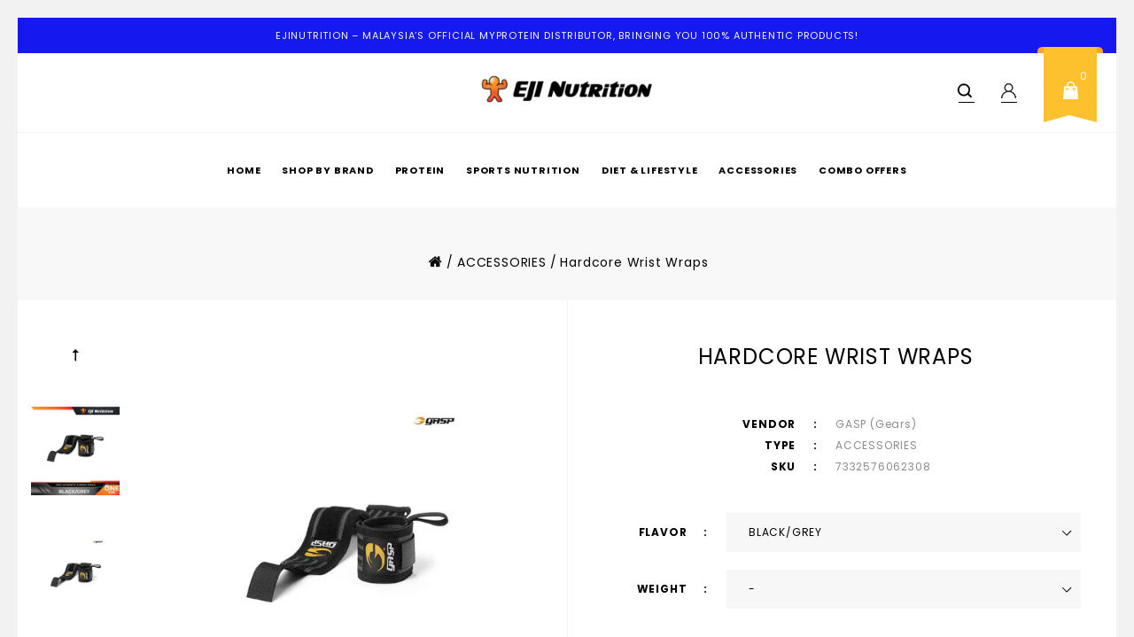

--- FILE ---
content_type: text/html; charset=utf-8
request_url: https://www.ejinutrition.com/collections/accessories/products/hardcore-wrist-wraps-brand-80
body_size: 77235
content:
<!doctype html>
<!--[if IE 9]> <html class="ie9 no-js" lang="en"> <![endif]-->
<!--[if (gt IE 9)|!(IE)]><!--> <html class="no-js" lang="en"> <!--<![endif]-->
<head>
  <meta name="google-site-verification" content="DL13eH0pdEDR1gwLjHNYXXs1A-SbYmbGcOGF7Da4rz0" />
  <meta charset="utf-8">
  <meta http-equiv="X-UA-Compatible" content="IE=edge,chrome=1">
  <meta name="viewport" content="width=device-width,initial-scale=1">
  <meta name="theme-color" content="#ff8100">
  <link rel="canonical" href="https://www.ejinutrition.com/products/hardcore-wrist-wraps-brand-80">
  <link href='https://fonts.googleapis.com/css?family=Fjalla One' rel='stylesheet'><link rel="shortcut icon" href="//www.ejinutrition.com/cdn/shop/files/Fav_Con_32x32.png?v=1613711682" type="image/png"><title>Hardcore Wrist Wraps
&ndash; EJINutrition.com</title><meta name="description" content="Product Description Necessary equipment for all lifters, the Hardcore Wrist Wraps offer support and stability during all lifts. Most beneficial for pressing exercises Premium 4 line elastic for optimal support without limiting wrist mobility – suitable for Olympic lifting and pressesStrong Velcro fastening for easy adj"><!-- /snippets/social-meta-tags.liquid -->




<meta property="og:site_name" content="EJINutrition.com">
<meta property="og:url" content="https://www.ejinutrition.com/products/hardcore-wrist-wraps-brand-80">
<meta property="og:title" content="Hardcore Wrist Wraps">
<meta property="og:type" content="product">
<meta property="og:description" content="Product Description Necessary equipment for all lifters, the Hardcore Wrist Wraps offer support and stability during all lifts. Most beneficial for pressing exercises Premium 4 line elastic for optimal support without limiting wrist mobility – suitable for Olympic lifting and pressesStrong Velcro fastening for easy adj">

  <meta property="og:price:amount" content="108.00">
  <meta property="og:price:currency" content="MYR">

<meta property="og:image" content="http://www.ejinutrition.com/cdn/shop/products/GASP_HardcoreWristWrap_1200x1200.jpg?v=1676701455"><meta property="og:image" content="http://www.ejinutrition.com/cdn/shop/products/Hardcore_Wristwrap_BlackGrey_Resize_1200x1200.jpg?v=1676701455"><meta property="og:image" content="http://www.ejinutrition.com/cdn/shop/products/Hardcore_Wristwrap_Black_resize_1200x1200.jpg?v=1676701455">
<meta property="og:image:secure_url" content="https://www.ejinutrition.com/cdn/shop/products/GASP_HardcoreWristWrap_1200x1200.jpg?v=1676701455"><meta property="og:image:secure_url" content="https://www.ejinutrition.com/cdn/shop/products/Hardcore_Wristwrap_BlackGrey_Resize_1200x1200.jpg?v=1676701455"><meta property="og:image:secure_url" content="https://www.ejinutrition.com/cdn/shop/products/Hardcore_Wristwrap_Black_resize_1200x1200.jpg?v=1676701455">


<meta name="twitter:card" content="summary_large_image">
<meta name="twitter:title" content="Hardcore Wrist Wraps">
<meta name="twitter:description" content="Product Description Necessary equipment for all lifters, the Hardcore Wrist Wraps offer support and stability during all lifts. Most beneficial for pressing exercises Premium 4 line elastic for optimal support without limiting wrist mobility – suitable for Olympic lifting and pressesStrong Velcro fastening for easy adj">


  <link href="//www.ejinutrition.com/cdn/shop/t/3/assets/theme.scss.css?v=82937299100382552551763969404" rel="stylesheet" type="text/css" media="all" />
  <link href="//www.ejinutrition.com/cdn/shop/t/3/assets/owl.carousel.css?v=81449784631405239621538374319" rel="stylesheet" type="text/css" media="all" />
  <link href="//www.ejinutrition.com/cdn/shop/t/3/assets/carousel.css?v=1174729929337202391538374317" rel="stylesheet" type="text/css" media="all" />
  



  <script>
    var theme = {
      strings: {
        addToCart: "Add to cart",
        soldOut: "Sold out",
        unavailable: "Unavailable",
        regularPrice: "Regular price",
        sale: "Sale",
        showMore: "Show More",
        showLess: "Show Less",
        addressError: "Error looking up that address",
        addressNoResults: "No results for that address",
        addressQueryLimit: "You have exceeded the Google API usage limit. Consider upgrading to a \u003ca href=\"https:\/\/developers.google.com\/maps\/premium\/usage-limits\"\u003ePremium Plan\u003c\/a\u003e.",
        authError: "There was a problem authenticating your Google Maps account.",
        newWindow: "Opens in a new window.",
        external: "Opens external website.",
        newWindowExternal: "Opens external website in a new window."
      },
      moneyFormat: "\u003cspan class=money\u003eRM{{amount}} \u003c\/span\u003e"
    }

    document.documentElement.className = document.documentElement.className.replace('no-js', 'js');
  </script>

  <!--[if (lte IE 9) ]><script src="//www.ejinutrition.com/cdn/shop/t/3/assets/match-media.min.js?v=22265819453975888031538374319" type="text/javascript"></script><![endif]--><!--[if (gt IE 9)|!(IE)]><!--><script src="//www.ejinutrition.com/cdn/shop/t/3/assets/lazysizes.js?v=68441465964607740661538374319" async="async"></script><!--<![endif]-->
  <!--[if lte IE 9]><script src="//www.ejinutrition.com/cdn/shop/t/3/assets/lazysizes.min.js?v=4872"></script><![endif]-->

  <!--[if (gt IE 9)|!(IE)]><!--><script src="//www.ejinutrition.com/cdn/shop/t/3/assets/vendor.js?v=121857302354663160541538374322" defer="defer"></script><!--<![endif]-->
  <!--[if lte IE 9]><script src="//www.ejinutrition.com/cdn/shop/t/3/assets/vendor.js?v=121857302354663160541538374322"></script><![endif]-->
  
  <!--[if (gt IE 9)|!(IE)]><!--><script src="//www.ejinutrition.com/cdn/shop/t/3/assets/owl.carousel.min.js?v=73108952241082508611538374320" defer="defer"></script><!--<![endif]-->
  <!--[if lte IE 9]><script src="//www.ejinutrition.com/cdn/shop/t/3/assets/owl.carousel.min.js?v=73108952241082508611538374320"></script><![endif]-->

  <!--[if (gt IE 9)|!(IE)]><!--><script src="//www.ejinutrition.com/cdn/shop/t/3/assets/theme.js?v=178246534566099200181639407991" defer="defer"></script><!--<![endif]-->
  <!--[if lte IE 9]><script src="//www.ejinutrition.com/cdn/shop/t/3/assets/theme.js?v=178246534566099200181639407991"></script><![endif]-->
  
  <!--[if (gt IE 9)|!(IE)]><!--><script src="//www.ejinutrition.com/cdn/shop/t/3/assets/custom.js?v=3280891856066707051546234430" defer="defer"></script><!--<![endif]-->
  <!--[if lte IE 9]><script src="//www.ejinutrition.com/cdn/shop/t/3/assets/custom.js?v=3280891856066707051546234430"></script><![endif]-->
  
  <!--[if (gt IE 9)|!(IE)]><!--><script src="//www.ejinutrition.com/cdn/shop/t/3/assets/jquery.bxslider.js?v=79404209860377604171540987157" defer="defer"></script><!--<![endif]-->
  <!--[if lte IE 9]><script src="//www.ejinutrition.com/cdn/shop/t/3/assets/jquery.bxslider.js?v=79404209860377604171540987157"></script><![endif]-->

  <script>window.performance && window.performance.mark && window.performance.mark('shopify.content_for_header.start');</script><meta name="google-site-verification" content="kMFp5j-2qrOFlvnG72Bg_q_yMq3GDsEsp5vbnQGx_g4">
<meta id="shopify-digital-wallet" name="shopify-digital-wallet" content="/23778987/digital_wallets/dialog">
<link rel="alternate" type="application/json+oembed" href="https://www.ejinutrition.com/products/hardcore-wrist-wraps-brand-80.oembed">
<script async="async" src="/checkouts/internal/preloads.js?locale=en-MY"></script>
<script id="shopify-features" type="application/json">{"accessToken":"0093b45e0a646b83cb4f537320e056b1","betas":["rich-media-storefront-analytics"],"domain":"www.ejinutrition.com","predictiveSearch":true,"shopId":23778987,"locale":"en"}</script>
<script>var Shopify = Shopify || {};
Shopify.shop = "ejinutrition.myshopify.com";
Shopify.locale = "en";
Shopify.currency = {"active":"MYR","rate":"1.0"};
Shopify.country = "MY";
Shopify.theme = {"name":"starbella-shopjedi-design","id":32347619427,"schema_name":"Debut","schema_version":"7.1.0","theme_store_id":null,"role":"main"};
Shopify.theme.handle = "null";
Shopify.theme.style = {"id":null,"handle":null};
Shopify.cdnHost = "www.ejinutrition.com/cdn";
Shopify.routes = Shopify.routes || {};
Shopify.routes.root = "/";</script>
<script type="module">!function(o){(o.Shopify=o.Shopify||{}).modules=!0}(window);</script>
<script>!function(o){function n(){var o=[];function n(){o.push(Array.prototype.slice.apply(arguments))}return n.q=o,n}var t=o.Shopify=o.Shopify||{};t.loadFeatures=n(),t.autoloadFeatures=n()}(window);</script>
<script id="shop-js-analytics" type="application/json">{"pageType":"product"}</script>
<script defer="defer" async type="module" src="//www.ejinutrition.com/cdn/shopifycloud/shop-js/modules/v2/client.init-shop-cart-sync_WVOgQShq.en.esm.js"></script>
<script defer="defer" async type="module" src="//www.ejinutrition.com/cdn/shopifycloud/shop-js/modules/v2/chunk.common_C_13GLB1.esm.js"></script>
<script defer="defer" async type="module" src="//www.ejinutrition.com/cdn/shopifycloud/shop-js/modules/v2/chunk.modal_CLfMGd0m.esm.js"></script>
<script type="module">
  await import("//www.ejinutrition.com/cdn/shopifycloud/shop-js/modules/v2/client.init-shop-cart-sync_WVOgQShq.en.esm.js");
await import("//www.ejinutrition.com/cdn/shopifycloud/shop-js/modules/v2/chunk.common_C_13GLB1.esm.js");
await import("//www.ejinutrition.com/cdn/shopifycloud/shop-js/modules/v2/chunk.modal_CLfMGd0m.esm.js");

  window.Shopify.SignInWithShop?.initShopCartSync?.({"fedCMEnabled":true,"windoidEnabled":true});

</script>
<script>(function() {
  var isLoaded = false;
  function asyncLoad() {
    if (isLoaded) return;
    isLoaded = true;
    var urls = ["https:\/\/js.smile.io\/v1\/smile-shopify.js?shop=ejinutrition.myshopify.com","https:\/\/chimpstatic.com\/mcjs-connected\/js\/users\/5ce8b2e61f9da336d1e568a81\/76e4072c6683f0ae3b5c8ad3f.js?shop=ejinutrition.myshopify.com","\/\/cdn.secomapp.com\/promotionpopup\/cdn\/allshops\/ejinutrition\/1611905758.js?shop=ejinutrition.myshopify.com","https:\/\/stofind.s3-us-west-2.amazonaws.com\/customers\/ejinutrition.myshopify.com\/script.min.js?shop=ejinutrition.myshopify.com","https:\/\/d1639lhkj5l89m.cloudfront.net\/js\/storefront\/uppromote.js?shop=ejinutrition.myshopify.com","https:\/\/cdn.nfcube.com\/instafeed-3c48d9b867533593bd46a031a5baed2d.js?shop=ejinutrition.myshopify.com"];
    for (var i = 0; i < urls.length; i++) {
      var s = document.createElement('script');
      s.type = 'text/javascript';
      s.async = true;
      s.src = urls[i];
      var x = document.getElementsByTagName('script')[0];
      x.parentNode.insertBefore(s, x);
    }
  };
  if(window.attachEvent) {
    window.attachEvent('onload', asyncLoad);
  } else {
    window.addEventListener('load', asyncLoad, false);
  }
})();</script>
<script id="__st">var __st={"a":23778987,"offset":28800,"reqid":"7b98c991-487e-4621-8cb6-22227b785e8e-1769646768","pageurl":"www.ejinutrition.com\/collections\/accessories\/products\/hardcore-wrist-wraps-brand-80","u":"8f982dc16279","p":"product","rtyp":"product","rid":1441587593315};</script>
<script>window.ShopifyPaypalV4VisibilityTracking = true;</script>
<script id="captcha-bootstrap">!function(){'use strict';const t='contact',e='account',n='new_comment',o=[[t,t],['blogs',n],['comments',n],[t,'customer']],c=[[e,'customer_login'],[e,'guest_login'],[e,'recover_customer_password'],[e,'create_customer']],r=t=>t.map((([t,e])=>`form[action*='/${t}']:not([data-nocaptcha='true']) input[name='form_type'][value='${e}']`)).join(','),a=t=>()=>t?[...document.querySelectorAll(t)].map((t=>t.form)):[];function s(){const t=[...o],e=r(t);return a(e)}const i='password',u='form_key',d=['recaptcha-v3-token','g-recaptcha-response','h-captcha-response',i],f=()=>{try{return window.sessionStorage}catch{return}},m='__shopify_v',_=t=>t.elements[u];function p(t,e,n=!1){try{const o=window.sessionStorage,c=JSON.parse(o.getItem(e)),{data:r}=function(t){const{data:e,action:n}=t;return t[m]||n?{data:e,action:n}:{data:t,action:n}}(c);for(const[e,n]of Object.entries(r))t.elements[e]&&(t.elements[e].value=n);n&&o.removeItem(e)}catch(o){console.error('form repopulation failed',{error:o})}}const l='form_type',E='cptcha';function T(t){t.dataset[E]=!0}const w=window,h=w.document,L='Shopify',v='ce_forms',y='captcha';let A=!1;((t,e)=>{const n=(g='f06e6c50-85a8-45c8-87d0-21a2b65856fe',I='https://cdn.shopify.com/shopifycloud/storefront-forms-hcaptcha/ce_storefront_forms_captcha_hcaptcha.v1.5.2.iife.js',D={infoText:'Protected by hCaptcha',privacyText:'Privacy',termsText:'Terms'},(t,e,n)=>{const o=w[L][v],c=o.bindForm;if(c)return c(t,g,e,D).then(n);var r;o.q.push([[t,g,e,D],n]),r=I,A||(h.body.append(Object.assign(h.createElement('script'),{id:'captcha-provider',async:!0,src:r})),A=!0)});var g,I,D;w[L]=w[L]||{},w[L][v]=w[L][v]||{},w[L][v].q=[],w[L][y]=w[L][y]||{},w[L][y].protect=function(t,e){n(t,void 0,e),T(t)},Object.freeze(w[L][y]),function(t,e,n,w,h,L){const[v,y,A,g]=function(t,e,n){const i=e?o:[],u=t?c:[],d=[...i,...u],f=r(d),m=r(i),_=r(d.filter((([t,e])=>n.includes(e))));return[a(f),a(m),a(_),s()]}(w,h,L),I=t=>{const e=t.target;return e instanceof HTMLFormElement?e:e&&e.form},D=t=>v().includes(t);t.addEventListener('submit',(t=>{const e=I(t);if(!e)return;const n=D(e)&&!e.dataset.hcaptchaBound&&!e.dataset.recaptchaBound,o=_(e),c=g().includes(e)&&(!o||!o.value);(n||c)&&t.preventDefault(),c&&!n&&(function(t){try{if(!f())return;!function(t){const e=f();if(!e)return;const n=_(t);if(!n)return;const o=n.value;o&&e.removeItem(o)}(t);const e=Array.from(Array(32),(()=>Math.random().toString(36)[2])).join('');!function(t,e){_(t)||t.append(Object.assign(document.createElement('input'),{type:'hidden',name:u})),t.elements[u].value=e}(t,e),function(t,e){const n=f();if(!n)return;const o=[...t.querySelectorAll(`input[type='${i}']`)].map((({name:t})=>t)),c=[...d,...o],r={};for(const[a,s]of new FormData(t).entries())c.includes(a)||(r[a]=s);n.setItem(e,JSON.stringify({[m]:1,action:t.action,data:r}))}(t,e)}catch(e){console.error('failed to persist form',e)}}(e),e.submit())}));const S=(t,e)=>{t&&!t.dataset[E]&&(n(t,e.some((e=>e===t))),T(t))};for(const o of['focusin','change'])t.addEventListener(o,(t=>{const e=I(t);D(e)&&S(e,y())}));const B=e.get('form_key'),M=e.get(l),P=B&&M;t.addEventListener('DOMContentLoaded',(()=>{const t=y();if(P)for(const e of t)e.elements[l].value===M&&p(e,B);[...new Set([...A(),...v().filter((t=>'true'===t.dataset.shopifyCaptcha))])].forEach((e=>S(e,t)))}))}(h,new URLSearchParams(w.location.search),n,t,e,['guest_login'])})(!0,!0)}();</script>
<script integrity="sha256-4kQ18oKyAcykRKYeNunJcIwy7WH5gtpwJnB7kiuLZ1E=" data-source-attribution="shopify.loadfeatures" defer="defer" src="//www.ejinutrition.com/cdn/shopifycloud/storefront/assets/storefront/load_feature-a0a9edcb.js" crossorigin="anonymous"></script>
<script data-source-attribution="shopify.dynamic_checkout.dynamic.init">var Shopify=Shopify||{};Shopify.PaymentButton=Shopify.PaymentButton||{isStorefrontPortableWallets:!0,init:function(){window.Shopify.PaymentButton.init=function(){};var t=document.createElement("script");t.src="https://www.ejinutrition.com/cdn/shopifycloud/portable-wallets/latest/portable-wallets.en.js",t.type="module",document.head.appendChild(t)}};
</script>
<script data-source-attribution="shopify.dynamic_checkout.buyer_consent">
  function portableWalletsHideBuyerConsent(e){var t=document.getElementById("shopify-buyer-consent"),n=document.getElementById("shopify-subscription-policy-button");t&&n&&(t.classList.add("hidden"),t.setAttribute("aria-hidden","true"),n.removeEventListener("click",e))}function portableWalletsShowBuyerConsent(e){var t=document.getElementById("shopify-buyer-consent"),n=document.getElementById("shopify-subscription-policy-button");t&&n&&(t.classList.remove("hidden"),t.removeAttribute("aria-hidden"),n.addEventListener("click",e))}window.Shopify?.PaymentButton&&(window.Shopify.PaymentButton.hideBuyerConsent=portableWalletsHideBuyerConsent,window.Shopify.PaymentButton.showBuyerConsent=portableWalletsShowBuyerConsent);
</script>
<script data-source-attribution="shopify.dynamic_checkout.cart.bootstrap">document.addEventListener("DOMContentLoaded",(function(){function t(){return document.querySelector("shopify-accelerated-checkout-cart, shopify-accelerated-checkout")}if(t())Shopify.PaymentButton.init();else{new MutationObserver((function(e,n){t()&&(Shopify.PaymentButton.init(),n.disconnect())})).observe(document.body,{childList:!0,subtree:!0})}}));
</script>

<script>window.performance && window.performance.mark && window.performance.mark('shopify.content_for_header.end');</script>

<link rel="stylesheet" href="//www.ejinutrition.com/cdn/shop/t/3/assets/sca-quick-view.css?v=32323554302746048051538374321">
<link rel="stylesheet" href="//www.ejinutrition.com/cdn/shop/t/3/assets/sca-jquery.fancybox.css?v=50433719388693846841538374321">

<script src="//www.ejinutrition.com/cdn/shopifycloud/storefront/assets/themes_support/option_selection-b017cd28.js" type="text/javascript"></script>

<link rel="stylesheet" href="//www.ejinutrition.com/cdn/shop/t/3/assets/sca-pp.css?v=26248894406678077071538553483">
 <script>
  
	SCAPPLive = {};
  
  SCAPPShop = {};
    
  </script>
<script src="//www.ejinutrition.com/cdn/shop/t/3/assets/sca-pp-initial.js?v=27547838952074845151611905760" type="text/javascript"></script>
   


<script src="https://cdn.shopify.com/extensions/019af8d0-fa50-705c-b1df-b30abe3d46a9/apphero-free-gift-18/assets/ahl-gift-embed-camps.js" type="text/javascript" defer="defer"></script>
<link href="https://monorail-edge.shopifysvc.com" rel="dns-prefetch">
<script>(function(){if ("sendBeacon" in navigator && "performance" in window) {try {var session_token_from_headers = performance.getEntriesByType('navigation')[0].serverTiming.find(x => x.name == '_s').description;} catch {var session_token_from_headers = undefined;}var session_cookie_matches = document.cookie.match(/_shopify_s=([^;]*)/);var session_token_from_cookie = session_cookie_matches && session_cookie_matches.length === 2 ? session_cookie_matches[1] : "";var session_token = session_token_from_headers || session_token_from_cookie || "";function handle_abandonment_event(e) {var entries = performance.getEntries().filter(function(entry) {return /monorail-edge.shopifysvc.com/.test(entry.name);});if (!window.abandonment_tracked && entries.length === 0) {window.abandonment_tracked = true;var currentMs = Date.now();var navigation_start = performance.timing.navigationStart;var payload = {shop_id: 23778987,url: window.location.href,navigation_start,duration: currentMs - navigation_start,session_token,page_type: "product"};window.navigator.sendBeacon("https://monorail-edge.shopifysvc.com/v1/produce", JSON.stringify({schema_id: "online_store_buyer_site_abandonment/1.1",payload: payload,metadata: {event_created_at_ms: currentMs,event_sent_at_ms: currentMs}}));}}window.addEventListener('pagehide', handle_abandonment_event);}}());</script>
<script id="web-pixels-manager-setup">(function e(e,d,r,n,o){if(void 0===o&&(o={}),!Boolean(null===(a=null===(i=window.Shopify)||void 0===i?void 0:i.analytics)||void 0===a?void 0:a.replayQueue)){var i,a;window.Shopify=window.Shopify||{};var t=window.Shopify;t.analytics=t.analytics||{};var s=t.analytics;s.replayQueue=[],s.publish=function(e,d,r){return s.replayQueue.push([e,d,r]),!0};try{self.performance.mark("wpm:start")}catch(e){}var l=function(){var e={modern:/Edge?\/(1{2}[4-9]|1[2-9]\d|[2-9]\d{2}|\d{4,})\.\d+(\.\d+|)|Firefox\/(1{2}[4-9]|1[2-9]\d|[2-9]\d{2}|\d{4,})\.\d+(\.\d+|)|Chrom(ium|e)\/(9{2}|\d{3,})\.\d+(\.\d+|)|(Maci|X1{2}).+ Version\/(15\.\d+|(1[6-9]|[2-9]\d|\d{3,})\.\d+)([,.]\d+|)( \(\w+\)|)( Mobile\/\w+|) Safari\/|Chrome.+OPR\/(9{2}|\d{3,})\.\d+\.\d+|(CPU[ +]OS|iPhone[ +]OS|CPU[ +]iPhone|CPU IPhone OS|CPU iPad OS)[ +]+(15[._]\d+|(1[6-9]|[2-9]\d|\d{3,})[._]\d+)([._]\d+|)|Android:?[ /-](13[3-9]|1[4-9]\d|[2-9]\d{2}|\d{4,})(\.\d+|)(\.\d+|)|Android.+Firefox\/(13[5-9]|1[4-9]\d|[2-9]\d{2}|\d{4,})\.\d+(\.\d+|)|Android.+Chrom(ium|e)\/(13[3-9]|1[4-9]\d|[2-9]\d{2}|\d{4,})\.\d+(\.\d+|)|SamsungBrowser\/([2-9]\d|\d{3,})\.\d+/,legacy:/Edge?\/(1[6-9]|[2-9]\d|\d{3,})\.\d+(\.\d+|)|Firefox\/(5[4-9]|[6-9]\d|\d{3,})\.\d+(\.\d+|)|Chrom(ium|e)\/(5[1-9]|[6-9]\d|\d{3,})\.\d+(\.\d+|)([\d.]+$|.*Safari\/(?![\d.]+ Edge\/[\d.]+$))|(Maci|X1{2}).+ Version\/(10\.\d+|(1[1-9]|[2-9]\d|\d{3,})\.\d+)([,.]\d+|)( \(\w+\)|)( Mobile\/\w+|) Safari\/|Chrome.+OPR\/(3[89]|[4-9]\d|\d{3,})\.\d+\.\d+|(CPU[ +]OS|iPhone[ +]OS|CPU[ +]iPhone|CPU IPhone OS|CPU iPad OS)[ +]+(10[._]\d+|(1[1-9]|[2-9]\d|\d{3,})[._]\d+)([._]\d+|)|Android:?[ /-](13[3-9]|1[4-9]\d|[2-9]\d{2}|\d{4,})(\.\d+|)(\.\d+|)|Mobile Safari.+OPR\/([89]\d|\d{3,})\.\d+\.\d+|Android.+Firefox\/(13[5-9]|1[4-9]\d|[2-9]\d{2}|\d{4,})\.\d+(\.\d+|)|Android.+Chrom(ium|e)\/(13[3-9]|1[4-9]\d|[2-9]\d{2}|\d{4,})\.\d+(\.\d+|)|Android.+(UC? ?Browser|UCWEB|U3)[ /]?(15\.([5-9]|\d{2,})|(1[6-9]|[2-9]\d|\d{3,})\.\d+)\.\d+|SamsungBrowser\/(5\.\d+|([6-9]|\d{2,})\.\d+)|Android.+MQ{2}Browser\/(14(\.(9|\d{2,})|)|(1[5-9]|[2-9]\d|\d{3,})(\.\d+|))(\.\d+|)|K[Aa][Ii]OS\/(3\.\d+|([4-9]|\d{2,})\.\d+)(\.\d+|)/},d=e.modern,r=e.legacy,n=navigator.userAgent;return n.match(d)?"modern":n.match(r)?"legacy":"unknown"}(),u="modern"===l?"modern":"legacy",c=(null!=n?n:{modern:"",legacy:""})[u],f=function(e){return[e.baseUrl,"/wpm","/b",e.hashVersion,"modern"===e.buildTarget?"m":"l",".js"].join("")}({baseUrl:d,hashVersion:r,buildTarget:u}),m=function(e){var d=e.version,r=e.bundleTarget,n=e.surface,o=e.pageUrl,i=e.monorailEndpoint;return{emit:function(e){var a=e.status,t=e.errorMsg,s=(new Date).getTime(),l=JSON.stringify({metadata:{event_sent_at_ms:s},events:[{schema_id:"web_pixels_manager_load/3.1",payload:{version:d,bundle_target:r,page_url:o,status:a,surface:n,error_msg:t},metadata:{event_created_at_ms:s}}]});if(!i)return console&&console.warn&&console.warn("[Web Pixels Manager] No Monorail endpoint provided, skipping logging."),!1;try{return self.navigator.sendBeacon.bind(self.navigator)(i,l)}catch(e){}var u=new XMLHttpRequest;try{return u.open("POST",i,!0),u.setRequestHeader("Content-Type","text/plain"),u.send(l),!0}catch(e){return console&&console.warn&&console.warn("[Web Pixels Manager] Got an unhandled error while logging to Monorail."),!1}}}}({version:r,bundleTarget:l,surface:e.surface,pageUrl:self.location.href,monorailEndpoint:e.monorailEndpoint});try{o.browserTarget=l,function(e){var d=e.src,r=e.async,n=void 0===r||r,o=e.onload,i=e.onerror,a=e.sri,t=e.scriptDataAttributes,s=void 0===t?{}:t,l=document.createElement("script"),u=document.querySelector("head"),c=document.querySelector("body");if(l.async=n,l.src=d,a&&(l.integrity=a,l.crossOrigin="anonymous"),s)for(var f in s)if(Object.prototype.hasOwnProperty.call(s,f))try{l.dataset[f]=s[f]}catch(e){}if(o&&l.addEventListener("load",o),i&&l.addEventListener("error",i),u)u.appendChild(l);else{if(!c)throw new Error("Did not find a head or body element to append the script");c.appendChild(l)}}({src:f,async:!0,onload:function(){if(!function(){var e,d;return Boolean(null===(d=null===(e=window.Shopify)||void 0===e?void 0:e.analytics)||void 0===d?void 0:d.initialized)}()){var d=window.webPixelsManager.init(e)||void 0;if(d){var r=window.Shopify.analytics;r.replayQueue.forEach((function(e){var r=e[0],n=e[1],o=e[2];d.publishCustomEvent(r,n,o)})),r.replayQueue=[],r.publish=d.publishCustomEvent,r.visitor=d.visitor,r.initialized=!0}}},onerror:function(){return m.emit({status:"failed",errorMsg:"".concat(f," has failed to load")})},sri:function(e){var d=/^sha384-[A-Za-z0-9+/=]+$/;return"string"==typeof e&&d.test(e)}(c)?c:"",scriptDataAttributes:o}),m.emit({status:"loading"})}catch(e){m.emit({status:"failed",errorMsg:(null==e?void 0:e.message)||"Unknown error"})}}})({shopId: 23778987,storefrontBaseUrl: "https://www.ejinutrition.com",extensionsBaseUrl: "https://extensions.shopifycdn.com/cdn/shopifycloud/web-pixels-manager",monorailEndpoint: "https://monorail-edge.shopifysvc.com/unstable/produce_batch",surface: "storefront-renderer",enabledBetaFlags: ["2dca8a86"],webPixelsConfigList: [{"id":"1667596592","configuration":"{\"shopId\":\"82010\",\"env\":\"production\",\"metaData\":\"[]\"}","eventPayloadVersion":"v1","runtimeContext":"STRICT","scriptVersion":"c5d4d7bbb4a4a4292a8a7b5334af7e3d","type":"APP","apiClientId":2773553,"privacyPurposes":[],"dataSharingAdjustments":{"protectedCustomerApprovalScopes":["read_customer_address","read_customer_email","read_customer_name","read_customer_personal_data","read_customer_phone"]}},{"id":"839450928","configuration":"{\"config\":\"{\\\"google_tag_ids\\\":[\\\"GT-WP5MZV4\\\"],\\\"target_country\\\":\\\"MY\\\",\\\"gtag_events\\\":[{\\\"type\\\":\\\"view_item\\\",\\\"action_label\\\":\\\"MC-BR8ZFGBC9W\\\"},{\\\"type\\\":\\\"purchase\\\",\\\"action_label\\\":\\\"MC-BR8ZFGBC9W\\\"},{\\\"type\\\":\\\"page_view\\\",\\\"action_label\\\":\\\"MC-BR8ZFGBC9W\\\"}],\\\"enable_monitoring_mode\\\":false}\"}","eventPayloadVersion":"v1","runtimeContext":"OPEN","scriptVersion":"b2a88bafab3e21179ed38636efcd8a93","type":"APP","apiClientId":1780363,"privacyPurposes":[],"dataSharingAdjustments":{"protectedCustomerApprovalScopes":["read_customer_address","read_customer_email","read_customer_name","read_customer_personal_data","read_customer_phone"]}},{"id":"97091888","configuration":"{\"hashed_organization_id\":\"c3c0e1d87abe5188ccfee883e98e22d9_v1\",\"app_key\":\"ejinutrition\",\"allow_collect_personal_data\":\"true\"}","eventPayloadVersion":"v1","runtimeContext":"STRICT","scriptVersion":"c3e64302e4c6a915b615bb03ddf3784a","type":"APP","apiClientId":111542,"privacyPurposes":["ANALYTICS","MARKETING","SALE_OF_DATA"],"dataSharingAdjustments":{"protectedCustomerApprovalScopes":["read_customer_address","read_customer_email","read_customer_name","read_customer_personal_data","read_customer_phone"]}},{"id":"shopify-app-pixel","configuration":"{}","eventPayloadVersion":"v1","runtimeContext":"STRICT","scriptVersion":"0450","apiClientId":"shopify-pixel","type":"APP","privacyPurposes":["ANALYTICS","MARKETING"]},{"id":"shopify-custom-pixel","eventPayloadVersion":"v1","runtimeContext":"LAX","scriptVersion":"0450","apiClientId":"shopify-pixel","type":"CUSTOM","privacyPurposes":["ANALYTICS","MARKETING"]}],isMerchantRequest: false,initData: {"shop":{"name":"EJINutrition.com","paymentSettings":{"currencyCode":"MYR"},"myshopifyDomain":"ejinutrition.myshopify.com","countryCode":"MY","storefrontUrl":"https:\/\/www.ejinutrition.com"},"customer":null,"cart":null,"checkout":null,"productVariants":[{"price":{"amount":108.0,"currencyCode":"MYR"},"product":{"title":"Hardcore Wrist Wraps","vendor":"GASP (Gears)","id":"1441587593315","untranslatedTitle":"Hardcore Wrist Wraps","url":"\/products\/hardcore-wrist-wraps-brand-80","type":"ACCESSORIES"},"id":"12617323544675","image":{"src":"\/\/www.ejinutrition.com\/cdn\/shop\/products\/Hardcore_Wristwrap_BlackGrey_Resize.jpg?v=1676701455"},"sku":"7332576062308","title":"Black\/Grey \/ -","untranslatedTitle":"Black\/Grey \/ -"},{"price":{"amount":108.0,"currencyCode":"MYR"},"product":{"title":"Hardcore Wrist Wraps","vendor":"GASP (Gears)","id":"1441587593315","untranslatedTitle":"Hardcore Wrist Wraps","url":"\/products\/hardcore-wrist-wraps-brand-80","type":"ACCESSORIES"},"id":"12617323577443","image":{"src":"\/\/www.ejinutrition.com\/cdn\/shop\/products\/Hardcore_Wristwrap_Black_resize.jpg?v=1676701455"},"sku":"7332576000133","title":"Black \/ -","untranslatedTitle":"Black \/ -"}],"purchasingCompany":null},},"https://www.ejinutrition.com/cdn","1d2a099fw23dfb22ep557258f5m7a2edbae",{"modern":"","legacy":""},{"shopId":"23778987","storefrontBaseUrl":"https:\/\/www.ejinutrition.com","extensionBaseUrl":"https:\/\/extensions.shopifycdn.com\/cdn\/shopifycloud\/web-pixels-manager","surface":"storefront-renderer","enabledBetaFlags":"[\"2dca8a86\"]","isMerchantRequest":"false","hashVersion":"1d2a099fw23dfb22ep557258f5m7a2edbae","publish":"custom","events":"[[\"page_viewed\",{}],[\"product_viewed\",{\"productVariant\":{\"price\":{\"amount\":108.0,\"currencyCode\":\"MYR\"},\"product\":{\"title\":\"Hardcore Wrist Wraps\",\"vendor\":\"GASP (Gears)\",\"id\":\"1441587593315\",\"untranslatedTitle\":\"Hardcore Wrist Wraps\",\"url\":\"\/products\/hardcore-wrist-wraps-brand-80\",\"type\":\"ACCESSORIES\"},\"id\":\"12617323544675\",\"image\":{\"src\":\"\/\/www.ejinutrition.com\/cdn\/shop\/products\/Hardcore_Wristwrap_BlackGrey_Resize.jpg?v=1676701455\"},\"sku\":\"7332576062308\",\"title\":\"Black\/Grey \/ -\",\"untranslatedTitle\":\"Black\/Grey \/ -\"}}]]"});</script><script>
  window.ShopifyAnalytics = window.ShopifyAnalytics || {};
  window.ShopifyAnalytics.meta = window.ShopifyAnalytics.meta || {};
  window.ShopifyAnalytics.meta.currency = 'MYR';
  var meta = {"product":{"id":1441587593315,"gid":"gid:\/\/shopify\/Product\/1441587593315","vendor":"GASP (Gears)","type":"ACCESSORIES","handle":"hardcore-wrist-wraps-brand-80","variants":[{"id":12617323544675,"price":10800,"name":"Hardcore Wrist Wraps - Black\/Grey \/ -","public_title":"Black\/Grey \/ -","sku":"7332576062308"},{"id":12617323577443,"price":10800,"name":"Hardcore Wrist Wraps - Black \/ -","public_title":"Black \/ -","sku":"7332576000133"}],"remote":false},"page":{"pageType":"product","resourceType":"product","resourceId":1441587593315,"requestId":"7b98c991-487e-4621-8cb6-22227b785e8e-1769646768"}};
  for (var attr in meta) {
    window.ShopifyAnalytics.meta[attr] = meta[attr];
  }
</script>
<script class="analytics">
  (function () {
    var customDocumentWrite = function(content) {
      var jquery = null;

      if (window.jQuery) {
        jquery = window.jQuery;
      } else if (window.Checkout && window.Checkout.$) {
        jquery = window.Checkout.$;
      }

      if (jquery) {
        jquery('body').append(content);
      }
    };

    var hasLoggedConversion = function(token) {
      if (token) {
        return document.cookie.indexOf('loggedConversion=' + token) !== -1;
      }
      return false;
    }

    var setCookieIfConversion = function(token) {
      if (token) {
        var twoMonthsFromNow = new Date(Date.now());
        twoMonthsFromNow.setMonth(twoMonthsFromNow.getMonth() + 2);

        document.cookie = 'loggedConversion=' + token + '; expires=' + twoMonthsFromNow;
      }
    }

    var trekkie = window.ShopifyAnalytics.lib = window.trekkie = window.trekkie || [];
    if (trekkie.integrations) {
      return;
    }
    trekkie.methods = [
      'identify',
      'page',
      'ready',
      'track',
      'trackForm',
      'trackLink'
    ];
    trekkie.factory = function(method) {
      return function() {
        var args = Array.prototype.slice.call(arguments);
        args.unshift(method);
        trekkie.push(args);
        return trekkie;
      };
    };
    for (var i = 0; i < trekkie.methods.length; i++) {
      var key = trekkie.methods[i];
      trekkie[key] = trekkie.factory(key);
    }
    trekkie.load = function(config) {
      trekkie.config = config || {};
      trekkie.config.initialDocumentCookie = document.cookie;
      var first = document.getElementsByTagName('script')[0];
      var script = document.createElement('script');
      script.type = 'text/javascript';
      script.onerror = function(e) {
        var scriptFallback = document.createElement('script');
        scriptFallback.type = 'text/javascript';
        scriptFallback.onerror = function(error) {
                var Monorail = {
      produce: function produce(monorailDomain, schemaId, payload) {
        var currentMs = new Date().getTime();
        var event = {
          schema_id: schemaId,
          payload: payload,
          metadata: {
            event_created_at_ms: currentMs,
            event_sent_at_ms: currentMs
          }
        };
        return Monorail.sendRequest("https://" + monorailDomain + "/v1/produce", JSON.stringify(event));
      },
      sendRequest: function sendRequest(endpointUrl, payload) {
        // Try the sendBeacon API
        if (window && window.navigator && typeof window.navigator.sendBeacon === 'function' && typeof window.Blob === 'function' && !Monorail.isIos12()) {
          var blobData = new window.Blob([payload], {
            type: 'text/plain'
          });

          if (window.navigator.sendBeacon(endpointUrl, blobData)) {
            return true;
          } // sendBeacon was not successful

        } // XHR beacon

        var xhr = new XMLHttpRequest();

        try {
          xhr.open('POST', endpointUrl);
          xhr.setRequestHeader('Content-Type', 'text/plain');
          xhr.send(payload);
        } catch (e) {
          console.log(e);
        }

        return false;
      },
      isIos12: function isIos12() {
        return window.navigator.userAgent.lastIndexOf('iPhone; CPU iPhone OS 12_') !== -1 || window.navigator.userAgent.lastIndexOf('iPad; CPU OS 12_') !== -1;
      }
    };
    Monorail.produce('monorail-edge.shopifysvc.com',
      'trekkie_storefront_load_errors/1.1',
      {shop_id: 23778987,
      theme_id: 32347619427,
      app_name: "storefront",
      context_url: window.location.href,
      source_url: "//www.ejinutrition.com/cdn/s/trekkie.storefront.a804e9514e4efded663580eddd6991fcc12b5451.min.js"});

        };
        scriptFallback.async = true;
        scriptFallback.src = '//www.ejinutrition.com/cdn/s/trekkie.storefront.a804e9514e4efded663580eddd6991fcc12b5451.min.js';
        first.parentNode.insertBefore(scriptFallback, first);
      };
      script.async = true;
      script.src = '//www.ejinutrition.com/cdn/s/trekkie.storefront.a804e9514e4efded663580eddd6991fcc12b5451.min.js';
      first.parentNode.insertBefore(script, first);
    };
    trekkie.load(
      {"Trekkie":{"appName":"storefront","development":false,"defaultAttributes":{"shopId":23778987,"isMerchantRequest":null,"themeId":32347619427,"themeCityHash":"12700944500003089702","contentLanguage":"en","currency":"MYR","eventMetadataId":"d276affe-6899-4f37-bb0b-c66a4cf1222d"},"isServerSideCookieWritingEnabled":true,"monorailRegion":"shop_domain","enabledBetaFlags":["65f19447","b5387b81"]},"Session Attribution":{},"S2S":{"facebookCapiEnabled":false,"source":"trekkie-storefront-renderer","apiClientId":580111}}
    );

    var loaded = false;
    trekkie.ready(function() {
      if (loaded) return;
      loaded = true;

      window.ShopifyAnalytics.lib = window.trekkie;

      var originalDocumentWrite = document.write;
      document.write = customDocumentWrite;
      try { window.ShopifyAnalytics.merchantGoogleAnalytics.call(this); } catch(error) {};
      document.write = originalDocumentWrite;

      window.ShopifyAnalytics.lib.page(null,{"pageType":"product","resourceType":"product","resourceId":1441587593315,"requestId":"7b98c991-487e-4621-8cb6-22227b785e8e-1769646768","shopifyEmitted":true});

      var match = window.location.pathname.match(/checkouts\/(.+)\/(thank_you|post_purchase)/)
      var token = match? match[1]: undefined;
      if (!hasLoggedConversion(token)) {
        setCookieIfConversion(token);
        window.ShopifyAnalytics.lib.track("Viewed Product",{"currency":"MYR","variantId":12617323544675,"productId":1441587593315,"productGid":"gid:\/\/shopify\/Product\/1441587593315","name":"Hardcore Wrist Wraps - Black\/Grey \/ -","price":"108.00","sku":"7332576062308","brand":"GASP (Gears)","variant":"Black\/Grey \/ -","category":"ACCESSORIES","nonInteraction":true,"remote":false},undefined,undefined,{"shopifyEmitted":true});
      window.ShopifyAnalytics.lib.track("monorail:\/\/trekkie_storefront_viewed_product\/1.1",{"currency":"MYR","variantId":12617323544675,"productId":1441587593315,"productGid":"gid:\/\/shopify\/Product\/1441587593315","name":"Hardcore Wrist Wraps - Black\/Grey \/ -","price":"108.00","sku":"7332576062308","brand":"GASP (Gears)","variant":"Black\/Grey \/ -","category":"ACCESSORIES","nonInteraction":true,"remote":false,"referer":"https:\/\/www.ejinutrition.com\/collections\/accessories\/products\/hardcore-wrist-wraps-brand-80"});
      }
    });


        var eventsListenerScript = document.createElement('script');
        eventsListenerScript.async = true;
        eventsListenerScript.src = "//www.ejinutrition.com/cdn/shopifycloud/storefront/assets/shop_events_listener-3da45d37.js";
        document.getElementsByTagName('head')[0].appendChild(eventsListenerScript);

})();</script>
<script
  defer
  src="https://www.ejinutrition.com/cdn/shopifycloud/perf-kit/shopify-perf-kit-3.1.0.min.js"
  data-application="storefront-renderer"
  data-shop-id="23778987"
  data-render-region="gcp-us-central1"
  data-page-type="product"
  data-theme-instance-id="32347619427"
  data-theme-name="Debut"
  data-theme-version="7.1.0"
  data-monorail-region="shop_domain"
  data-resource-timing-sampling-rate="10"
  data-shs="true"
  data-shs-beacon="true"
  data-shs-export-with-fetch="true"
  data-shs-logs-sample-rate="1"
  data-shs-beacon-endpoint="https://www.ejinutrition.com/api/collect"
></script>
</head>

<!--<style>
  .rotating {
    background-image: url(//www.ejinutrition.com/cdn/shop/files/loader.gif?v=1613716383);
  }
</style>-->

<style>
    body {
     background-image: url(//www.ejinutrition.com/cdn/shopifycloud/storefront/assets/no-image-2048-a2addb12.gif);
     background-attachment: fixed;
    }
</style>

<body class="template-product">
  
  <!--<div class="ttloader">
    <span class="rotating"></span>
  </div>-->

  <a class="in-page-link visually-hidden skip-link" href="#MainContent">Skip to content</a>

  <div id="SearchDrawer" class="search-bar drawer drawer--top" role="dialog" aria-modal="true" aria-label="Search">
    <div class="search-bar__table">
      <div class="search-bar__table-cell search-bar__form-wrapper">
        <form class="search search-bar__form" action="/search" method="get" role="search">
          <button class="search-bar__submit search__submit btn--link" type="submit">
            <svg aria-hidden="true" focusable="false" role="presentation" class="icon icon-search" viewBox="0 0 37 40"><path d="M35.6 36l-9.8-9.8c4.1-5.4 3.6-13.2-1.3-18.1-5.4-5.4-14.2-5.4-19.7 0-5.4 5.4-5.4 14.2 0 19.7 2.6 2.6 6.1 4.1 9.8 4.1 3 0 5.9-1 8.3-2.8l9.8 9.8c.4.4.9.6 1.4.6s1-.2 1.4-.6c.9-.9.9-2.1.1-2.9zm-20.9-8.2c-2.6 0-5.1-1-7-2.9-3.9-3.9-3.9-10.1 0-14C9.6 9 12.2 8 14.7 8s5.1 1 7 2.9c3.9 3.9 3.9 10.1 0 14-1.9 1.9-4.4 2.9-7 2.9z"/></svg>
            <span class="icon__fallback-text">Submit</span>
          </button>
          <input class="search__input search-bar__input" type="search" name="q" value="" placeholder="Search" aria-label="Search">
        </form>
      </div>
      <div class="search-bar__table-cell text-right">
        <button type="button" class="btn--link search-bar__close js-drawer-close">
          <svg aria-hidden="true" focusable="false" role="presentation" class="icon icon-close" viewBox="0 0 37 40"><path d="M21.3 23l11-11c.8-.8.8-2 0-2.8-.8-.8-2-.8-2.8 0l-11 11-11-11c-.8-.8-2-.8-2.8 0-.8.8-.8 2 0 2.8l11 11-11 11c-.8.8-.8 2 0 2.8.4.4.9.6 1.4.6s1-.2 1.4-.6l11-11 11 11c.4.4.9.6 1.4.6s1-.2 1.4-.6c.8-.8.8-2 0-2.8l-11-11z"/></svg>
          <span class="icon__fallback-text">Close search</span>
        </button>
      </div>
    </div>
  </div>
  
  <div class="site-theme">
    <div id="shopify-section-header" class="shopify-section">
  <style>
    
      .site-header__logo-image {
        max-width: 250px;
      }
    

    
  </style>

<div data-section-id="header" data-section-type="header-section" class="site-header-fix">
  
    
      <style>
        .announcement-bar {
          background-color: #1518ef;
        }

        .announcement-bar--link:hover {
          

          
            
            background-color: #5355f3;
          
        }

        .announcement-bar__message {
          color: #f9f7f6;
        }
      </style>

      
        <a href="https://af.uppromote.com/ejinutrition/register" class="announcement-bar announcement-bar--link">
      

        <p class="announcement-bar__message">EJINUTRITION – Malaysia’s official MyProtein distributor, bringing you 100% authentic products!</p>

      
        </a>
      

    
  
  
  <header class="site-header logo--center header-fix" role="banner">
    
    <div class="header-top logo--center">
      <div class="page-width">
      	<div class="grid grid--no-gutters grid--table site-header__mobile-nav">
          
          	
          
            <div class="grid__item medium-up--one-third logo-align--center site-header-logo">
              
              
              
                <div class="header-left">
                  <div class="single-service-block">
                    <div class="serviceblock header-service"></div>
                    <div class="service-title"></div>
                  </div>
                </div>
              
              	
              
              
              <div class="header-center">
                  
                    <div class="h2 site-header__logo">
                  
                    
<a href="/" class="site-header__logo-image site-header__logo-image--centered">
                        
                        <img class="lazyload js"
                             src="//www.ejinutrition.com/cdn/shop/files/logo_f154fb5d-dcef-42c9-8e95-88221cfb0016_300x300.png?v=1614336437"
                             data-src="//www.ejinutrition.com/cdn/shop/files/logo_f154fb5d-dcef-42c9-8e95-88221cfb0016_{width}x.png?v=1614336437"
                             data-widths="[180, 360, 540, 720, 900, 1080, 1296, 1512, 1728, 2048]"
                             data-aspectratio="6.2439024390243905"
                             data-sizes="auto"
                             alt="Sports Supplements"
                             style="max-width: 250px">
                        <noscript>
                          
                          <img src="//www.ejinutrition.com/cdn/shop/files/logo_f154fb5d-dcef-42c9-8e95-88221cfb0016_250x.png?v=1614336437"
                               srcset="//www.ejinutrition.com/cdn/shop/files/logo_f154fb5d-dcef-42c9-8e95-88221cfb0016_250x.png?v=1614336437 1x, //www.ejinutrition.com/cdn/shop/files/logo_f154fb5d-dcef-42c9-8e95-88221cfb0016_250x@2x.png?v=1614336437 2x"
                               alt="Sports Supplements"
                               style="max-width: 250px;">
                        </noscript>
                      </a>
                    
                  
                    </div>
                  
              </div>
              
              <div class="header-right">
                
                  <!---- Cart block  ----->
                  <div class="site-header__cart">
                    <div class="cart-text_block">
                      <div class="header__cart-background">
                      </div>
                      
                      <div id="CartCount" class="site-header__cart-count">
                        <span>0</span>
                      </div>
                      
                    </div>
                    <div class="cart-content block">
                      
    <div class="empty-page-content text-center">
      <p>Your cart is currently empty.</p>
    </div>
  
                    </div>
                  </div>
                  <!---- Cart block end ----->
                
                  <!---- account block  ----->
                  <div class="tm_headerlinkmenu"> 
                      <div class="tm_header-dropdown">
                          <div class="user-background">
                          </div>
                          
                              <ul class="my-account">
                                
                                <li>
                                  <!-- header login page -->
                                      <div class="grid">
                                        <div class="grid__item medium-up--one-half medium-up--push-one-quarter">
                                          <div class="note form-success hide" id="ResetSuccess">
                                            We&#39;ve sent you an email with a link to update your password.
                                          </div>

                                          <div id="CustomerLoginForm" class="form-vertical">							
                                            <form method="post" action="/account/login" id="customer_login" accept-charset="UTF-8" data-login-with-shop-sign-in="true"><input type="hidden" name="form_type" value="customer_login" /><input type="hidden" name="utf8" value="✓" />

                                              <h1 class="text-center title">Login</h1>

                                              

                                              <label for="CustomerEmail">Email</label>
                                              <input type="email" name="customer[email]" id="CustomerEmail" class="" autocorrect="off" autocapitalize="off">

                                              
                                                <label for="CustomerPassword">Password</label>
                                                <input type="password" value="" name="customer[password]" id="CustomerPassword" class="">
                                                                            

                                              <div class="text-center">
                                                <input type="submit" class="btn" value="Sign In">

                                                <p class="account-register">
                                                  <a href="/account/register" id="customer_register_link">Register</a>
                                                </p>                                                        
                                              </div>

                                            </form>
                                            <div style="clear: both;"></div><br/>
												<div class="text-center">
                                                <p class="social-login">
                                                 Or login with your social account
                                                </p>
                                                <div class="one-click-social-login" style="min-height:180px"></div>
                                              </div>
                                        </div>
                                          </div>
                                          

                              		</div>
                                  <!-- End header login page -->
                                </li>
                                
                              </ul>
                          
                        
                       </div>
                  </div>
                  <!---- account block end ----->
                
                  <!---- search block ----->
                
                  <div class="site-header__search site-header__icon small--hide">                    
                      <form action="/search" method="get" class="search-header search" role="search">
  <input class="search-header__input search__input"
    type="search"
    name="q"
    placeholder="Search"
    aria-label="Search">
  <button class="search-header__submit search__submit btn--link site-header__icon" type="submit">
<!--     <svg aria-hidden="true" focusable="false" role="presentation" class="icon icon-search" viewBox="0 0 37 40"><path d="M35.6 36l-9.8-9.8c4.1-5.4 3.6-13.2-1.3-18.1-5.4-5.4-14.2-5.4-19.7 0-5.4 5.4-5.4 14.2 0 19.7 2.6 2.6 6.1 4.1 9.8 4.1 3 0 5.9-1 8.3-2.8l9.8 9.8c.4.4.9.6 1.4.6s1-.2 1.4-.6c.9-.9.9-2.1.1-2.9zm-20.9-8.2c-2.6 0-5.1-1-7-2.9-3.9-3.9-3.9-10.1 0-14C9.6 9 12.2 8 14.7 8s5.1 1 7 2.9c3.9 3.9 3.9 10.1 0 14-1.9 1.9-4.4 2.9-7 2.9z"/></svg> -->
    <span class="icon__fallback-text">Submit</span>
  </button>
</form>
                    
                  </div>   
                	
                  <!---- search block end ----->
                
                
                  <div class="site-header__icons-wrapper">
                    
                      <button type="button" class="btn--link site-header__icon site-header__menu js-mobile-nav-toggle mobile-nav--open" aria-controls="navigation"  aria-expanded="false" aria-label="Menu">
                        <svg aria-hidden="true" focusable="false" role="presentation" class="icon icon-hamburger" viewBox="0 0 37 40"><path d="M33.5 25h-30c-1.1 0-2-.9-2-2s.9-2 2-2h30c1.1 0 2 .9 2 2s-.9 2-2 2zm0-11.5h-30c-1.1 0-2-.9-2-2s.9-2 2-2h30c1.1 0 2 .9 2 2s-.9 2-2 2zm0 23h-30c-1.1 0-2-.9-2-2s.9-2 2-2h30c1.1 0 2 .9 2 2s-.9 2-2 2z"/></svg>
                        <svg aria-hidden="true" focusable="false" role="presentation" class="icon icon-close" viewBox="0 0 37 40"><path d="M21.3 23l11-11c.8-.8.8-2 0-2.8-.8-.8-2-.8-2.8 0l-11 11-11-11c-.8-.8-2-.8-2.8 0-.8.8-.8 2 0 2.8l11 11-11 11c-.8.8-.8 2 0 2.8.4.4.9.6 1.4.6s1-.2 1.4-.6l11-11 11 11c.4.4.9.6 1.4.6s1-.2 1.4-.6c.8-.8.8-2 0-2.8l-11-11z"/></svg>
                      </button>
                    
                    
                    <nav class="mobile-nav-wrapper medium-up--hide" role="navigation">
                      <ul id="MobileNav" class="mobile-nav">
                        
<li class="mobile-nav__item border-bottom">
                            
                              <a href="/" class="mobile-nav__link">
                                Home
                              </a>
                            
                          </li>
                        
<li class="mobile-nav__item border-bottom">
                            
                              
                              <a href="/collections/all" class="btn--link mobile-nav__link submenu" data-target="shop-by-brand-2" data-level="1" aria-expanded="false">
                                SHOP BY BRAND
                              </a>
                              <ul class="mobile-nav__dropdown" data-parent="shop-by-brand-2" data-level="2">

                                
                                  <li class="mobile-nav__item">
                                    
                                      <a href="/collections/ans-performance" class="mobile-nav__sublist-link">
                                        ANS PERFORMANCE
                                      </a>
                                    
                                  </li>
                                
                                  <li class="mobile-nav__item">
                                    
                                      <a href="/collections/bsn" class="mobile-nav__sublist-link">
                                        BSN
                                      </a>
                                    
                                  </li>
                                
                                  <li class="mobile-nav__item">
                                    
                                      <a href="/collections/better-bodies-gears" class="mobile-nav__sublist-link">
                                        BETTER BODIES
                                      </a>
                                    
                                  </li>
                                
                                  <li class="mobile-nav__item">
                                    
                                      <a href="/collections/hausboom" class="mobile-nav__sublist-link">
                                        BOOM (NEW)
                                      </a>
                                    
                                  </li>
                                
                                  <li class="mobile-nav__item">
                                    
                                      <a href="/collections/gasp-gears" class="mobile-nav__sublist-link">
                                        GASP
                                      </a>
                                    
                                  </li>
                                
                                  <li class="mobile-nav__item">
                                    
                                      <a href="/collections/gat" class="mobile-nav__sublist-link">
                                        GAT SPORT (NEW)
                                      </a>
                                    
                                  </li>
                                
                                  <li class="mobile-nav__item">
                                    
                                      <a href="/collections/hydracup-2-0" class="mobile-nav__sublist-link">
                                        HYDRACUP 2.0
                                      </a>
                                    
                                  </li>
                                
                                  <li class="mobile-nav__item">
                                    
                                      <a href="/collections/jnx-sports" class="mobile-nav__sublist-link">
                                        JNX SPORTS
                                      </a>
                                    
                                  </li>
                                
                                  <li class="mobile-nav__item">
                                    
                                      <a href="/collections/koda-nutrition" class="mobile-nav__sublist-link">
                                        KODA NUTRITION (NEW)
                                      </a>
                                    
                                  </li>
                                
                                  <li class="mobile-nav__item">
                                    
                                      <a href="/collections/myprotein" class="mobile-nav__sublist-link">
                                        MYPROTEIN
                                      </a>
                                    
                                  </li>
                                
                                  <li class="mobile-nav__item">
                                    
                                      <a href="/collections/mutant" class="mobile-nav__sublist-link">
                                        MUTANT (NEW)
                                      </a>
                                    
                                  </li>
                                
                                  <li class="mobile-nav__item">
                                    
                                      <a href="/collections/optimum-nutrition" class="mobile-nav__sublist-link">
                                        OPTIMUM NUTRITION
                                      </a>
                                    
                                  </li>
                                
                                  <li class="mobile-nav__item">
                                    
                                      <a href="/collections/redcon1" class="mobile-nav__sublist-link">
                                        REDCON1 (NEW)
                                      </a>
                                    
                                  </li>
                                
                                  <li class="mobile-nav__item">
                                    
                                      <a href="/collections/science-in-sport-sis" class="mobile-nav__sublist-link">
                                        SCIENCE IN SPORT - SIS (NEW)
                                      </a>
                                    
                                  </li>
                                
                                  <li class="mobile-nav__item">
                                    
                                      <a href="/collections/ultimate-nutrition" class="mobile-nav__sublist-link">
                                        ULTIMATE NUTRITION
                                      </a>
                                    
                                  </li>
                                
                                  <li class="mobile-nav__item">
                                    
                                      <a href="/collections/shaker" class="mobile-nav__sublist-link">
                                        SHAKERS
                                      </a>
                                    
                                  </li>
                                
                                  <li class="mobile-nav__item">
                                    
                                      <a href="/collections/clearance" class="mobile-nav__sublist-link">
                                        PROMOTION ITEMS
                                      </a>
                                    
                                  </li>
                                
                              </ul>
                            
                          </li>
                        
<li class="mobile-nav__item border-bottom">
                            
                              
                              <a href="/collections/protein" class="btn--link mobile-nav__link submenu" data-target="protein-3" data-level="1" aria-expanded="false">
                                PROTEIN
                              </a>
                              <ul class="mobile-nav__dropdown" data-parent="protein-3" data-level="2">

                                
                                  <li class="mobile-nav__item">
                                    
                                      <a href="/collections/whey-protein-powder" class="mobile-nav__sublist-link">
                                        Whey Protein Powder
                                      </a>
                                    
                                  </li>
                                
                                  <li class="mobile-nav__item">
                                    
                                      <a href="/collections/beef-protein" class="mobile-nav__sublist-link">
                                        Beef Protein
                                      </a>
                                    
                                  </li>
                                
                                  <li class="mobile-nav__item">
                                    
                                      <a href="/collections/casein-protein" class="mobile-nav__sublist-link">
                                        Casein Protein
                                      </a>
                                    
                                  </li>
                                
                                  <li class="mobile-nav__item">
                                    
                                      <a href="/collections/egg-protein" class="mobile-nav__sublist-link">
                                        Egg Protein
                                      </a>
                                    
                                  </li>
                                
                                  <li class="mobile-nav__item">
                                    
                                      <a href="/collections/meal-replacements-mrp" class="mobile-nav__sublist-link">
                                        Meal Replacements-MRP
                                      </a>
                                    
                                  </li>
                                
                                  <li class="mobile-nav__item">
                                    
                                      <a href="/collections/plant-protein" class="mobile-nav__sublist-link">
                                        Plant Protein
                                      </a>
                                    
                                  </li>
                                
                                  <li class="mobile-nav__item">
                                    
                                      <a href="/collections/soy-protein" class="mobile-nav__sublist-link">
                                        Soy Protein
                                      </a>
                                    
                                  </li>
                                
                                  <li class="mobile-nav__item">
                                    
                                      <a href="/collections/weight-gainers" class="mobile-nav__sublist-link">
                                        Weight Gainers
                                      </a>
                                    
                                  </li>
                                
                                  <li class="mobile-nav__item">
                                    
                                      <a href="/collections/womens-protein" class="mobile-nav__sublist-link">
                                        Women&#39;s Protein
                                      </a>
                                    
                                  </li>
                                
                                  <li class="mobile-nav__item">
                                    
                                      <a href="/collections/protein-energy-drinks" class="mobile-nav__sublist-link">
                                        Protein/Energy Drinks
                                      </a>
                                    
                                  </li>
                                
                                  <li class="mobile-nav__item">
                                    
                                      <a href="/collections/protein-energy-bars" class="mobile-nav__sublist-link">
                                        Protein/Energy Bars
                                      </a>
                                    
                                  </li>
                                
                                  <li class="mobile-nav__item">
                                    
                                      <a href="/collections/protein-cookies-brownies" class="mobile-nav__sublist-link">
                                        Protein Cookies/Brownies
                                      </a>
                                    
                                  </li>
                                
                                  <li class="mobile-nav__item">
                                    
                                      <a href="/collections/protein-pancakes" class="mobile-nav__sublist-link">
                                        Protein Pancakes
                                      </a>
                                    
                                  </li>
                                
                                  <li class="mobile-nav__item">
                                    
                                      <a href="/collections/high-protein-spreads" class="mobile-nav__sublist-link">
                                        High Protein Spreads
                                      </a>
                                    
                                  </li>
                                
                                  <li class="mobile-nav__item">
                                    
                                      <a href="/collections/protein-crisps" class="mobile-nav__sublist-link">
                                        Protein Crisps
                                      </a>
                                    
                                  </li>
                                
                              </ul>
                            
                          </li>
                        
<li class="mobile-nav__item border-bottom">
                            
                              
                              <a href="/collections/sports-nutrition" class="btn--link mobile-nav__link submenu" data-target="sports-nutrition-4" data-level="1" aria-expanded="false">
                                SPORTS NUTRITION
                              </a>
                              <ul class="mobile-nav__dropdown" data-parent="sports-nutrition-4" data-level="2">

                                
                                  <li class="mobile-nav__item">
                                    
                                      <a href="/collections/intra-workout-supplements" class="mobile-nav__sublist-link">
                                        Intra-Workout Supplements
                                      </a>
                                    
                                  </li>
                                
                                  <li class="mobile-nav__item">
                                    
                                      <a href="/collections/post-workout-recovery" class="mobile-nav__sublist-link">
                                        Post-Workout/Recovery
                                      </a>
                                    
                                  </li>
                                
                                  <li class="mobile-nav__item">
                                    
                                      <a href="/collections/creatine-supplements" class="mobile-nav__sublist-link">
                                        Creatine Supplements
                                      </a>
                                    
                                  </li>
                                
                                  <li class="mobile-nav__item">
                                    
                                      <a href="/collections/training-packs" class="mobile-nav__sublist-link">
                                        Training Packs
                                      </a>
                                    
                                  </li>
                                
                                  <li class="mobile-nav__item">
                                    
                                      <a href="/collections/pre-workout-energy-drinks" class="mobile-nav__sublist-link">
                                        Pre-Workout/Energy Drinks
                                      </a>
                                    
                                  </li>
                                
                                  <li class="mobile-nav__item">
                                    
                                      <a href="/collections/amino-acids-bcaas" class="mobile-nav__sublist-link">
                                        Amino Acids/BCAAs
                                      </a>
                                    
                                  </li>
                                
                              </ul>
                            
                          </li>
                        
<li class="mobile-nav__item border-bottom">
                            
                              
                              <a href="/collections/diet-lifestyle" class="btn--link mobile-nav__link submenu" data-target="diet-lifestyle-5" data-level="1" aria-expanded="false">
                                DIET & LIFESTYLE
                              </a>
                              <ul class="mobile-nav__dropdown" data-parent="diet-lifestyle-5" data-level="2">

                                
                                  <li class="mobile-nav__item">
                                    
                                      <a href="/collections/food-supplements" class="mobile-nav__sublist-link">
                                        Food Supplements
                                      </a>
                                    
                                  </li>
                                
                                  <li class="mobile-nav__item">
                                    
                                      <a href="/collections/keto-supplements" class="mobile-nav__sublist-link">
                                        Keto Supplements
                                      </a>
                                    
                                  </li>
                                
                                  <li class="mobile-nav__item">
                                    
                                      <a href="/collections/weight-loss-supplement" class="mobile-nav__sublist-link">
                                        Weight Loss Supplement
                                      </a>
                                    
                                  </li>
                                
                              </ul>
                            
                          </li>
                        
<li class="mobile-nav__item border-bottom">
                            
                              
                              <a href="/collections/accessories" class="btn--link mobile-nav__link submenu" data-target="accessories-6" data-level="1" aria-expanded="false">
                                ACCESSORIES
                              </a>
                              <ul class="mobile-nav__dropdown" data-parent="accessories-6" data-level="2">

                                
                                  <li class="mobile-nav__item">
                                    
                                      <a href="/collections/clothing" class="mobile-nav__sublist-link">
                                        Clothing
                                      </a>
                                    
                                  </li>
                                
                                  <li class="mobile-nav__item">
                                    
                                      <a href="/collections/gym-bags" class="mobile-nav__sublist-link">
                                        Gym Bags
                                      </a>
                                    
                                  </li>
                                
                                  <li class="mobile-nav__item">
                                    
                                      <a href="/collections/knee-wraps" class="mobile-nav__sublist-link">
                                        Knee Wraps
                                      </a>
                                    
                                  </li>
                                
                                  <li class="mobile-nav__item">
                                    
                                      <a href="/collections/lifting-belts" class="mobile-nav__sublist-link">
                                        Lifting Belts
                                      </a>
                                    
                                  </li>
                                
                                  <li class="mobile-nav__item">
                                    
                                      <a href="/collections/lifting-straps" class="mobile-nav__sublist-link">
                                        Lifting Straps
                                      </a>
                                    
                                  </li>
                                
                                  <li class="mobile-nav__item">
                                    
                                      <a href="/collections/shaker-cups" class="mobile-nav__sublist-link">
                                        Shaker Cups
                                      </a>
                                    
                                  </li>
                                
                                  <li class="mobile-nav__item">
                                    
                                      <a href="/collections/water-bottle" class="mobile-nav__sublist-link">
                                        Water Bottle
                                      </a>
                                    
                                  </li>
                                
                                  <li class="mobile-nav__item">
                                    
                                      <a href="/collections/workout-accessories" class="mobile-nav__sublist-link">
                                        Workout Accessories
                                      </a>
                                    
                                  </li>
                                
                                  <li class="mobile-nav__item">
                                    
                                      <a href="/collections/workout-gloves" class="mobile-nav__sublist-link">
                                        Workout Gloves
                                      </a>
                                    
                                  </li>
                                
                                  <li class="mobile-nav__item">
                                    
                                      <a href="/collections/wrist-wraps" class="mobile-nav__sublist-link">
                                        Wrist Wraps
                                      </a>
                                    
                                  </li>
                                
                                  <li class="mobile-nav__item">
                                    
                                      <a href="/collections/others" class="mobile-nav__sublist-link">
                                        Others
                                      </a>
                                    
                                  </li>
                                
                              </ul>
                            
                          </li>
                        
<li class="mobile-nav__item">
                            
                              <a href="/collections/combo-offers" class="mobile-nav__link">
                                Combo Offers
                              </a>
                            
                          </li>
                        
                      </ul>
                    </nav>
              	  </div>
                
                  <button type="button" class="btn--link site-header__icon site-header__search-toggle js-drawer-open-top medium-up--hide">
                      <svg aria-hidden="true" focusable="false" role="presentation" class="icon icon-search" viewBox="0 0 37 40"><path d="M35.6 36l-9.8-9.8c4.1-5.4 3.6-13.2-1.3-18.1-5.4-5.4-14.2-5.4-19.7 0-5.4 5.4-5.4 14.2 0 19.7 2.6 2.6 6.1 4.1 9.8 4.1 3 0 5.9-1 8.3-2.8l9.8 9.8c.4.4.9.6 1.4.6s1-.2 1.4-.6c.9-.9.9-2.1.1-2.9zm-20.9-8.2c-2.6 0-5.1-1-7-2.9-3.9-3.9-3.9-10.1 0-14C9.6 9 12.2 8 14.7 8s5.1 1 7 2.9c3.9 3.9 3.9 10.1 0 14-1.9 1.9-4.4 2.9-7 2.9z"/></svg>
                      <span class="icon__fallback-text">Search</span>
                  </button>
                
              </div>
              
            </div>
    </div>
	
        </div>
    </div>
    

    <div class="header-bottom logo--center">
      <nav class="small--hide border-bottom" id="AccessibleNav" role="navigation">
        <ul class="site-nav list--inline site-nav--centered" id="SiteNav">
  



    
      <li class="more-site-nav">
        <a href="/" class="site-nav__link site-nav__link--main">Home</a>
      </li>
    
  



    
      <li class="more-site-nav" aria-haspopup="true" aria-controls="SiteNavLabel-shop-by-brand">
        <a href="/collections/all" class="site-nav__link site-nav__link--main" aria-expanded="false">
          SHOP BY BRAND
        </a>

        <div class="site-nav__dropdown" id="SiteNavLabel-shop-by-brand">
          
            <ul>
              
                <li >
                  <a href="/collections/ans-performance" class="site-nav__link site-nav__child-link second-nav">
                    ANS PERFORMANCE
                  </a>
                </li>
              
                <li >
                  <a href="/collections/bsn" class="site-nav__link site-nav__child-link second-nav">
                    BSN
                  </a>
                </li>
              
                <li >
                  <a href="/collections/better-bodies-gears" class="site-nav__link site-nav__child-link second-nav">
                    BETTER BODIES
                  </a>
                </li>
              
                <li >
                  <a href="/collections/hausboom" class="site-nav__link site-nav__child-link second-nav">
                    BOOM (NEW)
                  </a>
                </li>
              
                <li >
                  <a href="/collections/gasp-gears" class="site-nav__link site-nav__child-link second-nav">
                    GASP
                  </a>
                </li>
              
                <li >
                  <a href="/collections/gat" class="site-nav__link site-nav__child-link second-nav">
                    GAT SPORT (NEW)
                  </a>
                </li>
              
                <li >
                  <a href="/collections/hydracup-2-0" class="site-nav__link site-nav__child-link second-nav">
                    HYDRACUP 2.0
                  </a>
                </li>
              
                <li >
                  <a href="/collections/jnx-sports" class="site-nav__link site-nav__child-link second-nav">
                    JNX SPORTS
                  </a>
                </li>
              
                <li >
                  <a href="/collections/koda-nutrition" class="site-nav__link site-nav__child-link second-nav">
                    KODA NUTRITION (NEW)
                  </a>
                </li>
              
                <li >
                  <a href="/collections/myprotein" class="site-nav__link site-nav__child-link second-nav">
                    MYPROTEIN
                  </a>
                </li>
              
                <li >
                  <a href="/collections/mutant" class="site-nav__link site-nav__child-link second-nav">
                    MUTANT (NEW)
                  </a>
                </li>
              
                <li >
                  <a href="/collections/optimum-nutrition" class="site-nav__link site-nav__child-link second-nav">
                    OPTIMUM NUTRITION
                  </a>
                </li>
              
                <li >
                  <a href="/collections/redcon1" class="site-nav__link site-nav__child-link second-nav">
                    REDCON1 (NEW)
                  </a>
                </li>
              
                <li >
                  <a href="/collections/science-in-sport-sis" class="site-nav__link site-nav__child-link second-nav">
                    SCIENCE IN SPORT - SIS (NEW)
                  </a>
                </li>
              
                <li >
                  <a href="/collections/ultimate-nutrition" class="site-nav__link site-nav__child-link second-nav">
                    ULTIMATE NUTRITION
                  </a>
                </li>
              
                <li >
                  <a href="/collections/shaker" class="site-nav__link site-nav__child-link second-nav">
                    SHAKERS
                  </a>
                </li>
              
                <li >
                  <a href="/collections/clearance" class="site-nav__link site-nav__child-link second-nav site-nav__link--last">
                    PROMOTION ITEMS
                  </a>
                </li>
              
            </ul>
          
        </div>
      </li>
    
  



    
      <li class="more-site-nav" aria-haspopup="true" aria-controls="SiteNavLabel-protein">
        <a href="/collections/protein" class="site-nav__link site-nav__link--main" aria-expanded="false">
          PROTEIN
        </a>

        <div class="site-nav__dropdown" id="SiteNavLabel-protein">
          
            <ul>
              
                <li >
                  <a href="/collections/whey-protein-powder" class="site-nav__link site-nav__child-link second-nav">
                    Whey Protein Powder
                  </a>
                </li>
              
                <li >
                  <a href="/collections/beef-protein" class="site-nav__link site-nav__child-link second-nav">
                    Beef Protein
                  </a>
                </li>
              
                <li >
                  <a href="/collections/casein-protein" class="site-nav__link site-nav__child-link second-nav">
                    Casein Protein
                  </a>
                </li>
              
                <li >
                  <a href="/collections/egg-protein" class="site-nav__link site-nav__child-link second-nav">
                    Egg Protein
                  </a>
                </li>
              
                <li >
                  <a href="/collections/meal-replacements-mrp" class="site-nav__link site-nav__child-link second-nav">
                    Meal Replacements-MRP
                  </a>
                </li>
              
                <li >
                  <a href="/collections/plant-protein" class="site-nav__link site-nav__child-link second-nav">
                    Plant Protein
                  </a>
                </li>
              
                <li >
                  <a href="/collections/soy-protein" class="site-nav__link site-nav__child-link second-nav">
                    Soy Protein
                  </a>
                </li>
              
                <li >
                  <a href="/collections/weight-gainers" class="site-nav__link site-nav__child-link second-nav">
                    Weight Gainers
                  </a>
                </li>
              
                <li >
                  <a href="/collections/womens-protein" class="site-nav__link site-nav__child-link second-nav">
                    Women&#39;s Protein
                  </a>
                </li>
              
                <li >
                  <a href="/collections/protein-energy-drinks" class="site-nav__link site-nav__child-link second-nav">
                    Protein/Energy Drinks
                  </a>
                </li>
              
                <li >
                  <a href="/collections/protein-energy-bars" class="site-nav__link site-nav__child-link second-nav">
                    Protein/Energy Bars
                  </a>
                </li>
              
                <li >
                  <a href="/collections/protein-cookies-brownies" class="site-nav__link site-nav__child-link second-nav">
                    Protein Cookies/Brownies
                  </a>
                </li>
              
                <li >
                  <a href="/collections/protein-pancakes" class="site-nav__link site-nav__child-link second-nav">
                    Protein Pancakes
                  </a>
                </li>
              
                <li >
                  <a href="/collections/high-protein-spreads" class="site-nav__link site-nav__child-link second-nav">
                    High Protein Spreads
                  </a>
                </li>
              
                <li >
                  <a href="/collections/protein-crisps" class="site-nav__link site-nav__child-link second-nav site-nav__link--last">
                    Protein Crisps
                  </a>
                </li>
              
            </ul>
          
        </div>
      </li>
    
  



    
      <li class="more-site-nav" aria-haspopup="true" aria-controls="SiteNavLabel-sports-nutrition">
        <a href="/collections/sports-nutrition" class="site-nav__link site-nav__link--main" aria-expanded="false">
          SPORTS NUTRITION
        </a>

        <div class="site-nav__dropdown" id="SiteNavLabel-sports-nutrition">
          
            <ul>
              
                <li >
                  <a href="/collections/intra-workout-supplements" class="site-nav__link site-nav__child-link second-nav">
                    Intra-Workout Supplements
                  </a>
                </li>
              
                <li >
                  <a href="/collections/post-workout-recovery" class="site-nav__link site-nav__child-link second-nav">
                    Post-Workout/Recovery
                  </a>
                </li>
              
                <li >
                  <a href="/collections/creatine-supplements" class="site-nav__link site-nav__child-link second-nav">
                    Creatine Supplements
                  </a>
                </li>
              
                <li >
                  <a href="/collections/training-packs" class="site-nav__link site-nav__child-link second-nav">
                    Training Packs
                  </a>
                </li>
              
                <li >
                  <a href="/collections/pre-workout-energy-drinks" class="site-nav__link site-nav__child-link second-nav">
                    Pre-Workout/Energy Drinks
                  </a>
                </li>
              
                <li >
                  <a href="/collections/amino-acids-bcaas" class="site-nav__link site-nav__child-link second-nav site-nav__link--last">
                    Amino Acids/BCAAs
                  </a>
                </li>
              
            </ul>
          
        </div>
      </li>
    
  



    
      <li class="more-site-nav" aria-haspopup="true" aria-controls="SiteNavLabel-diet-lifestyle">
        <a href="/collections/diet-lifestyle" class="site-nav__link site-nav__link--main" aria-expanded="false">
          DIET & LIFESTYLE
        </a>

        <div class="site-nav__dropdown" id="SiteNavLabel-diet-lifestyle">
          
            <ul>
              
                <li >
                  <a href="/collections/food-supplements" class="site-nav__link site-nav__child-link second-nav">
                    Food Supplements
                  </a>
                </li>
              
                <li >
                  <a href="/collections/keto-supplements" class="site-nav__link site-nav__child-link second-nav">
                    Keto Supplements
                  </a>
                </li>
              
                <li >
                  <a href="/collections/weight-loss-supplement" class="site-nav__link site-nav__child-link second-nav site-nav__link--last">
                    Weight Loss Supplement
                  </a>
                </li>
              
            </ul>
          
        </div>
      </li>
    
  



    
      <li class="more-site-nav site-nav--active" aria-haspopup="true" aria-controls="SiteNavLabel-accessories">
        <a href="/collections/accessories" class="site-nav__link site-nav__link--main" aria-current="page" aria-expanded="false">
          ACCESSORIES
        </a>

        <div class="site-nav__dropdown" id="SiteNavLabel-accessories">
          
            <ul>
              
                <li >
                  <a href="/collections/clothing" class="site-nav__link site-nav__child-link second-nav">
                    Clothing
                  </a>
                </li>
              
                <li >
                  <a href="/collections/gym-bags" class="site-nav__link site-nav__child-link second-nav">
                    Gym Bags
                  </a>
                </li>
              
                <li >
                  <a href="/collections/knee-wraps" class="site-nav__link site-nav__child-link second-nav">
                    Knee Wraps
                  </a>
                </li>
              
                <li >
                  <a href="/collections/lifting-belts" class="site-nav__link site-nav__child-link second-nav">
                    Lifting Belts
                  </a>
                </li>
              
                <li >
                  <a href="/collections/lifting-straps" class="site-nav__link site-nav__child-link second-nav">
                    Lifting Straps
                  </a>
                </li>
              
                <li >
                  <a href="/collections/shaker-cups" class="site-nav__link site-nav__child-link second-nav">
                    Shaker Cups
                  </a>
                </li>
              
                <li >
                  <a href="/collections/water-bottle" class="site-nav__link site-nav__child-link second-nav">
                    Water Bottle
                  </a>
                </li>
              
                <li >
                  <a href="/collections/workout-accessories" class="site-nav__link site-nav__child-link second-nav">
                    Workout Accessories
                  </a>
                </li>
              
                <li >
                  <a href="/collections/workout-gloves" class="site-nav__link site-nav__child-link second-nav">
                    Workout Gloves
                  </a>
                </li>
              
                <li >
                  <a href="/collections/wrist-wraps" class="site-nav__link site-nav__child-link second-nav">
                    Wrist Wraps
                  </a>
                </li>
              
                <li >
                  <a href="/collections/others" class="site-nav__link site-nav__child-link second-nav site-nav__link--last">
                    Others
                  </a>
                </li>
              
            </ul>
          
        </div>
      </li>
    
  



    
      <li class="more-site-nav">
        <a href="/collections/combo-offers" class="site-nav__link site-nav__link--main">Combo Offers</a>
      </li>
    
  
</ul>

      </nav>      
    </div>

  </header>

</div>



<script type="application/ld+json">
{
  "@context": "http://schema.org",
  "@type": "Organization",
  "name": "EJINutrition.com",
  
    
    "logo": "https://www.ejinutrition.com/cdn/shop/files/logo_f154fb5d-dcef-42c9-8e95-88221cfb0016_256x.png?v=1614336437",
  
  "sameAs": [
    "",
    "https://www.facebook.com/ejinutrition",
    "",
    "https://www.instagram.com/ejinutrition/",
    "",
    "",
    "",
    ""
  ],
  "url": "https://www.ejinutrition.com"
}
</script>




</div>

    <div class="page-container" id="PageContainer">
      
      
      	<div class="top-column-content" id="TopColumnContent">
        	<div class="title-breadcrumbs">
              <div class="page-width">
                <div class="title-breadcrumbs-container">
            		

<nav class="breadcrumb" role="navigation" aria-label="breadcrumbs">
  <a href="/" class="breadcrumb-home" title="Home">Home</a>
  
    
      <span aria-hidden="true">&sol;</span>
      <a href="/collections/accessories" title="">ACCESSORIES</a>
    
    <span aria-hidden="true">&sol;</span>
    <span>Hardcore Wrist Wraps</span>
  
</nav>



                </div>
              </div>
            </div>
      	</div>
      
      
      <main class="main-content sidebar js-focus-hidden" id="MainContent" role="main" tabindex="-1">
        
        <div class="page-width contents">
        
        	
        	  
            
        
        	<div class="main-container medium-up--three-quarters">
        		

<div id="shopify-section-product-template" class="shopify-section"><script>
          var currentScript = document.currentScript || document.scripts[document.scripts.length - 1];
          var boldVariantIds =[12617323544675,12617323577443];
          var boldProductHandle ="hardcore-wrist-wraps-brand-80";
          var BOLD = BOLD || {};
          BOLD.products = BOLD.products || {};
          BOLD.variant_lookup = BOLD.variant_lookup || {};
          if (window.BOLD && !BOLD.common) {
              BOLD.common = BOLD.common || {};
              BOLD.common.Shopify = BOLD.common.Shopify || {};
              window.BOLD.common.Shopify.products = window.BOLD.common.Shopify.products || {};
              window.BOLD.common.Shopify.variants = window.BOLD.common.Shopify.variants || {};
              window.BOLD.common.Shopify.handles = window.BOLD.common.Shopify.handles || {};
              window.BOLD.common.Shopify.saveProduct = function (handle, product) {
                  if (typeof handle === 'string' && typeof window.BOLD.common.Shopify.products[handle] === 'undefined') {
                      if (typeof product === 'number') {
                          window.BOLD.common.Shopify.handles[product] = handle;
                          product = { id: product };
                      }
                      window.BOLD.common.Shopify.products[handle] = product;
                  }
              };
              window.BOLD.common.Shopify.saveVariant = function (variant_id, variant) {
                  if (typeof variant_id === 'number' && typeof window.BOLD.common.Shopify.variants[variant_id] === 'undefined') {
                      window.BOLD.common.Shopify.variants[variant_id] = variant;
                  }
              };
          }

          for (var boldIndex = 0; boldIndex < boldVariantIds.length; boldIndex = boldIndex + 1) {
            BOLD.variant_lookup[boldVariantIds[boldIndex]] = boldProductHandle;
          }

          BOLD.products[boldProductHandle] ={
    "id":1441587593315,
    "title":"Hardcore Wrist Wraps","handle":"hardcore-wrist-wraps-brand-80",
    "description":"\u003cdiv style=\"text-align: justify;\"\u003e\u003cstrong\u003e\u003cspan style=\"font-size: small;\"\u003eProduct Description\u003c\/span\u003e\u003c\/strong\u003e\u003c\/div\u003e\n\u003cdiv style=\"text-align: justify;\"\u003e\u003cspan style=\"font-size: small;\"\u003eNecessary equipment for all lifters, the Hardcore Wrist Wraps offer support and stability during all lifts. Most beneficial for pressing exercises\u003cbr\u003e\u003cbr\u003e\u003c\/span\u003e\u003c\/div\u003e\n\u003cdiv style=\"text-align: justify;\"\u003e\n\u003cspan style=\"font-size: small;\"\u003ePremium 4 line elastic for optimal support without limiting wrist mobility – suitable for Olympic lifting and presses\u003c\/span\u003e\u003cbr\u003e\u003cspan style=\"font-size: small;\"\u003eStrong Velcro fastening for easy adjustments and a secure fit\u003c\/span\u003e\u003cbr\u003e\u003cspan style=\"font-size: small;\"\u003eThumb loop for quick fastening\u003c\/span\u003e\u003cbr\u003e\u003cspan style=\"font-size: small;\"\u003eInsider Tip: Hook \u0026amp; loop closure\u003c\/span\u003e\u003cbr\u003e\u003cspan style=\"font-size: small;\"\u003emost athletes use the thump loop to fasten wrap when wrapping, then remove the thumb loop during use\u003c\/span\u003e\u003cbr\u003e\u003cspan style=\"font-size: small;\"\u003eSignature GASP logo branding\u003c\/span\u003e\u003cbr\u003e\u003cspan style=\"font-size: small;\"\u003eSold in pairs\u003c\/span\u003e\u003cbr\u003e\u003cspan style=\"font-size: small;\"\u003eImported\u003c\/span\u003e\u003cbr\u003e\u003cspan style=\"font-size: small;\"\u003eHand wash\u003c\/span\u003e\u003cbr\u003e\u003cspan style=\"font-size: small;\"\u003eRinse immediately\u003c\/span\u003e\u003cbr\u003e\u003cspan style=\"font-size: small;\"\u003eAir dry\u003c\/span\u003e\n\u003c\/div\u003e\n\u003cdiv style=\"text-align: justify;\"\u003e\n\u003cspan style=\"font-size: small;\"\u003eMaterial: 80% cotton, 20% rubber\u003c\/span\u003e\u003cbr\u003e\u003cspan style=\"font-size: small;\"\u003eLength: 13’ \/ 33 cm\u003c\/span\u003e\u003cbr\u003e\u003cspan style=\"font-size: small;\"\u003eSize: Adjustable,one size fits all\u003c\/span\u003e\n\u003c\/div\u003e",
    "published_at":"2018-10-13T14:36:04",
    "created_at":"2018-10-13T14:36:06",
    "vendor":"GASP (Gears)",
    "type":"ACCESSORIES",
    "tags":["ACCESSORIES","GASP (Gears)","Sale","VOUCHERTAG","Workout Accessories","Wrist Wraps"],
    "price":10800,
    "price_min":10800,
    "price_max":10800,
    "price_varies":false,
    "compare_at_price":null,
    "compare_at_price_min":0,
    "compare_at_price_max":0,
    "compare_at_price_varies":true,
    "all_variant_ids":[12617323544675,12617323577443],
    "variants":[

{
  "id":12617323544675,
  "product_id":1441587593315,
  "product_handle":"hardcore-wrist-wraps-brand-80",
  "title":"Black\/Grey \/ -",
  "option1":"Black\/Grey",
  "option2":"-",
  "option3":null,
  "sku":"7332576062308",
  "requires_shipping":true,
  "taxable":true,
  "featured_image":{
    "created_at":"T",
    "id":3989648539747,
    "position":2,
    "product_id":1441587593315,
    "src":"\/\/www.ejinutrition.com\/cdn\/shop\/products\/Hardcore_Wristwrap_BlackGrey_Resize.jpg?v=1676701455",
    "updated_at":"T",
    "width":600,
    "height":600},"image_id":3989648539747,
  "available":false,
  "name":"Hardcore Wrist Wraps - Black\/Grey \/ -",
  "options":["Black\/Grey","-"],
  "price":10800,
  "weight":400,
  "compare_at_price":null,
  "inventory_quantity":0,
  "inventory_management":"shopify",
  "inventory_policy":"deny",
  "inventory_in_cart":0,
  "inventory_remaining":0,
  "incoming":false,
  "next_incoming_date":null,
  "taxable":true,
  "barcode":"7332576062308"
},

{
  "id":12617323577443,
  "product_id":1441587593315,
  "product_handle":"hardcore-wrist-wraps-brand-80",
  "title":"Black \/ -",
  "option1":"Black",
  "option2":"-",
  "option3":null,
  "sku":"7332576000133",
  "requires_shipping":true,
  "taxable":true,
  "featured_image":{
    "created_at":"T",
    "id":3989648572515,
    "position":3,
    "product_id":1441587593315,
    "src":"\/\/www.ejinutrition.com\/cdn\/shop\/products\/Hardcore_Wristwrap_Black_resize.jpg?v=1676701455",
    "updated_at":"T",
    "width":600,
    "height":600},"image_id":3989648572515,
  "available":false,
  "name":"Hardcore Wrist Wraps - Black \/ -",
  "options":["Black","-"],
  "price":10800,
  "weight":400,
  "compare_at_price":null,
  "inventory_quantity":0,
  "inventory_management":"shopify",
  "inventory_policy":"deny",
  "inventory_in_cart":0,
  "inventory_remaining":0,
  "incoming":false,
  "next_incoming_date":null,
  "taxable":true,
  "barcode":"7332576000133"
}],
    "available":false,"images":["\/\/www.ejinutrition.com\/cdn\/shop\/products\/GASP_HardcoreWristWrap.jpg?v=1676701455","\/\/www.ejinutrition.com\/cdn\/shop\/products\/Hardcore_Wristwrap_BlackGrey_Resize.jpg?v=1676701455","\/\/www.ejinutrition.com\/cdn\/shop\/products\/Hardcore_Wristwrap_Black_resize.jpg?v=1676701455"],"featured_image":"\/\/www.ejinutrition.com\/cdn\/shop\/products\/GASP_HardcoreWristWrap.jpg?v=1676701455",
    "options":["Flavor","Weight"],
    "url":"\/products\/hardcore-wrist-wraps-brand-80"};var boldCSPMetafields = {};
          var boldTempProduct ={"id":1441587593315,"title":"Hardcore Wrist Wraps","handle":"hardcore-wrist-wraps-brand-80","description":"\u003cdiv style=\"text-align: justify;\"\u003e\u003cstrong\u003e\u003cspan style=\"font-size: small;\"\u003eProduct Description\u003c\/span\u003e\u003c\/strong\u003e\u003c\/div\u003e\n\u003cdiv style=\"text-align: justify;\"\u003e\u003cspan style=\"font-size: small;\"\u003eNecessary equipment for all lifters, the Hardcore Wrist Wraps offer support and stability during all lifts. Most beneficial for pressing exercises\u003cbr\u003e\u003cbr\u003e\u003c\/span\u003e\u003c\/div\u003e\n\u003cdiv style=\"text-align: justify;\"\u003e\n\u003cspan style=\"font-size: small;\"\u003ePremium 4 line elastic for optimal support without limiting wrist mobility – suitable for Olympic lifting and presses\u003c\/span\u003e\u003cbr\u003e\u003cspan style=\"font-size: small;\"\u003eStrong Velcro fastening for easy adjustments and a secure fit\u003c\/span\u003e\u003cbr\u003e\u003cspan style=\"font-size: small;\"\u003eThumb loop for quick fastening\u003c\/span\u003e\u003cbr\u003e\u003cspan style=\"font-size: small;\"\u003eInsider Tip: Hook \u0026amp; loop closure\u003c\/span\u003e\u003cbr\u003e\u003cspan style=\"font-size: small;\"\u003emost athletes use the thump loop to fasten wrap when wrapping, then remove the thumb loop during use\u003c\/span\u003e\u003cbr\u003e\u003cspan style=\"font-size: small;\"\u003eSignature GASP logo branding\u003c\/span\u003e\u003cbr\u003e\u003cspan style=\"font-size: small;\"\u003eSold in pairs\u003c\/span\u003e\u003cbr\u003e\u003cspan style=\"font-size: small;\"\u003eImported\u003c\/span\u003e\u003cbr\u003e\u003cspan style=\"font-size: small;\"\u003eHand wash\u003c\/span\u003e\u003cbr\u003e\u003cspan style=\"font-size: small;\"\u003eRinse immediately\u003c\/span\u003e\u003cbr\u003e\u003cspan style=\"font-size: small;\"\u003eAir dry\u003c\/span\u003e\n\u003c\/div\u003e\n\u003cdiv style=\"text-align: justify;\"\u003e\n\u003cspan style=\"font-size: small;\"\u003eMaterial: 80% cotton, 20% rubber\u003c\/span\u003e\u003cbr\u003e\u003cspan style=\"font-size: small;\"\u003eLength: 13’ \/ 33 cm\u003c\/span\u003e\u003cbr\u003e\u003cspan style=\"font-size: small;\"\u003eSize: Adjustable,one size fits all\u003c\/span\u003e\n\u003c\/div\u003e","published_at":"2018-10-13T14:36:04+08:00","created_at":"2018-10-13T14:36:06+08:00","vendor":"GASP (Gears)","type":"ACCESSORIES","tags":["ACCESSORIES","GASP (Gears)","Sale","VOUCHERTAG","Workout Accessories","Wrist Wraps"],"price":10800,"price_min":10800,"price_max":10800,"available":false,"price_varies":false,"compare_at_price":null,"compare_at_price_min":0,"compare_at_price_max":0,"compare_at_price_varies":false,"variants":[{"id":12617323544675,"title":"Black\/Grey \/ -","option1":"Black\/Grey","option2":"-","option3":null,"sku":"7332576062308","requires_shipping":true,"taxable":true,"featured_image":{"id":3989648539747,"product_id":1441587593315,"position":2,"created_at":"2018-10-13T14:36:06+08:00","updated_at":"2023-02-18T14:24:15+08:00","alt":"Hardcore Wrist Wraps","width":600,"height":600,"src":"\/\/www.ejinutrition.com\/cdn\/shop\/products\/Hardcore_Wristwrap_BlackGrey_Resize.jpg?v=1676701455","variant_ids":[12617323544675]},"available":false,"name":"Hardcore Wrist Wraps - Black\/Grey \/ -","public_title":"Black\/Grey \/ -","options":["Black\/Grey","-"],"price":10800,"weight":400,"compare_at_price":null,"inventory_quantity":0,"inventory_management":"shopify","inventory_policy":"deny","barcode":"7332576062308","featured_media":{"alt":"Hardcore Wrist Wraps","id":973192265827,"position":2,"preview_image":{"aspect_ratio":1.0,"height":600,"width":600,"src":"\/\/www.ejinutrition.com\/cdn\/shop\/products\/Hardcore_Wristwrap_BlackGrey_Resize.jpg?v=1676701455"}},"requires_selling_plan":false,"selling_plan_allocations":[]},{"id":12617323577443,"title":"Black \/ -","option1":"Black","option2":"-","option3":null,"sku":"7332576000133","requires_shipping":true,"taxable":true,"featured_image":{"id":3989648572515,"product_id":1441587593315,"position":3,"created_at":"2018-10-13T14:36:06+08:00","updated_at":"2023-02-18T14:24:15+08:00","alt":"Hardcore Wrist Wraps","width":600,"height":600,"src":"\/\/www.ejinutrition.com\/cdn\/shop\/products\/Hardcore_Wristwrap_Black_resize.jpg?v=1676701455","variant_ids":[12617323577443]},"available":false,"name":"Hardcore Wrist Wraps - Black \/ -","public_title":"Black \/ -","options":["Black","-"],"price":10800,"weight":400,"compare_at_price":null,"inventory_quantity":0,"inventory_management":"shopify","inventory_policy":"deny","barcode":"7332576000133","featured_media":{"alt":"Hardcore Wrist Wraps","id":973192298595,"position":3,"preview_image":{"aspect_ratio":1.0,"height":600,"width":600,"src":"\/\/www.ejinutrition.com\/cdn\/shop\/products\/Hardcore_Wristwrap_Black_resize.jpg?v=1676701455"}},"requires_selling_plan":false,"selling_plan_allocations":[]}],"images":["\/\/www.ejinutrition.com\/cdn\/shop\/products\/GASP_HardcoreWristWrap.jpg?v=1676701455","\/\/www.ejinutrition.com\/cdn\/shop\/products\/Hardcore_Wristwrap_BlackGrey_Resize.jpg?v=1676701455","\/\/www.ejinutrition.com\/cdn\/shop\/products\/Hardcore_Wristwrap_Black_resize.jpg?v=1676701455"],"featured_image":"\/\/www.ejinutrition.com\/cdn\/shop\/products\/GASP_HardcoreWristWrap.jpg?v=1676701455","options":["Flavor","Weight"],"media":[{"alt":null,"id":33021272097072,"position":1,"preview_image":{"aspect_ratio":1.0,"height":800,"width":800,"src":"\/\/www.ejinutrition.com\/cdn\/shop\/products\/GASP_HardcoreWristWrap.jpg?v=1676701455"},"aspect_ratio":1.0,"height":800,"media_type":"image","src":"\/\/www.ejinutrition.com\/cdn\/shop\/products\/GASP_HardcoreWristWrap.jpg?v=1676701455","width":800},{"alt":"Hardcore Wrist Wraps","id":973192265827,"position":2,"preview_image":{"aspect_ratio":1.0,"height":600,"width":600,"src":"\/\/www.ejinutrition.com\/cdn\/shop\/products\/Hardcore_Wristwrap_BlackGrey_Resize.jpg?v=1676701455"},"aspect_ratio":1.0,"height":600,"media_type":"image","src":"\/\/www.ejinutrition.com\/cdn\/shop\/products\/Hardcore_Wristwrap_BlackGrey_Resize.jpg?v=1676701455","width":600},{"alt":"Hardcore Wrist Wraps","id":973192298595,"position":3,"preview_image":{"aspect_ratio":1.0,"height":600,"width":600,"src":"\/\/www.ejinutrition.com\/cdn\/shop\/products\/Hardcore_Wristwrap_Black_resize.jpg?v=1676701455"},"aspect_ratio":1.0,"height":600,"media_type":"image","src":"\/\/www.ejinutrition.com\/cdn\/shop\/products\/Hardcore_Wristwrap_Black_resize.jpg?v=1676701455","width":600}],"requires_selling_plan":false,"selling_plan_groups":[],"content":"\u003cdiv style=\"text-align: justify;\"\u003e\u003cstrong\u003e\u003cspan style=\"font-size: small;\"\u003eProduct Description\u003c\/span\u003e\u003c\/strong\u003e\u003c\/div\u003e\n\u003cdiv style=\"text-align: justify;\"\u003e\u003cspan style=\"font-size: small;\"\u003eNecessary equipment for all lifters, the Hardcore Wrist Wraps offer support and stability during all lifts. Most beneficial for pressing exercises\u003cbr\u003e\u003cbr\u003e\u003c\/span\u003e\u003c\/div\u003e\n\u003cdiv style=\"text-align: justify;\"\u003e\n\u003cspan style=\"font-size: small;\"\u003ePremium 4 line elastic for optimal support without limiting wrist mobility – suitable for Olympic lifting and presses\u003c\/span\u003e\u003cbr\u003e\u003cspan style=\"font-size: small;\"\u003eStrong Velcro fastening for easy adjustments and a secure fit\u003c\/span\u003e\u003cbr\u003e\u003cspan style=\"font-size: small;\"\u003eThumb loop for quick fastening\u003c\/span\u003e\u003cbr\u003e\u003cspan style=\"font-size: small;\"\u003eInsider Tip: Hook \u0026amp; loop closure\u003c\/span\u003e\u003cbr\u003e\u003cspan style=\"font-size: small;\"\u003emost athletes use the thump loop to fasten wrap when wrapping, then remove the thumb loop during use\u003c\/span\u003e\u003cbr\u003e\u003cspan style=\"font-size: small;\"\u003eSignature GASP logo branding\u003c\/span\u003e\u003cbr\u003e\u003cspan style=\"font-size: small;\"\u003eSold in pairs\u003c\/span\u003e\u003cbr\u003e\u003cspan style=\"font-size: small;\"\u003eImported\u003c\/span\u003e\u003cbr\u003e\u003cspan style=\"font-size: small;\"\u003eHand wash\u003c\/span\u003e\u003cbr\u003e\u003cspan style=\"font-size: small;\"\u003eRinse immediately\u003c\/span\u003e\u003cbr\u003e\u003cspan style=\"font-size: small;\"\u003eAir dry\u003c\/span\u003e\n\u003c\/div\u003e\n\u003cdiv style=\"text-align: justify;\"\u003e\n\u003cspan style=\"font-size: small;\"\u003eMaterial: 80% cotton, 20% rubber\u003c\/span\u003e\u003cbr\u003e\u003cspan style=\"font-size: small;\"\u003eLength: 13’ \/ 33 cm\u003c\/span\u003e\u003cbr\u003e\u003cspan style=\"font-size: small;\"\u003eSize: Adjustable,one size fits all\u003c\/span\u003e\n\u003c\/div\u003e"};
          var bold_rp =[{},{}];
          if(boldTempProduct){
            window.BOLD.common.Shopify.saveProduct(boldTempProduct.handle, boldTempProduct.id);
            for (var boldIndex = 0; boldTempProduct && boldIndex < boldTempProduct.variants.length; boldIndex = boldIndex + 1){
              var rp_group_id = bold_rp[boldIndex].rp_group_id ? '' + bold_rp[boldIndex].rp_group_id : '';
              window.BOLD.common.Shopify.saveVariant(
                  boldTempProduct.variants[boldIndex].id,
                  {
                    product_id: boldTempProduct.id,
                    product_handle: boldTempProduct.handle,
                    price: boldTempProduct.variants[boldIndex].price,
                    group_id: rp_group_id,
                    csp_metafield: boldCSPMetafields[boldTempProduct.variants[boldIndex].id]
                  }
              );
            }
          }

          currentScript.parentNode.removeChild(currentScript);
        </script>


<div class="product-template__container"
  id="ProductSection-product-template"
  data-section-id="product-template"
  data-section-type="product"
  data-enable-history-state="true"
>
  


  <div class="grid product-single">
    <div class="product-template-top"> 
        <div class="grid__item product-single__photos medium-up--one-half">
         
          <noscript> 
            
            <img src="//www.ejinutrition.com/cdn/shopifycloud/storefront/assets/no-image-2048-a2addb12_530x@2x.gif" alt="" id="FeaturedImage-product-template" class="product-featured-img" style="max-width: 530px;">
          </noscript>

          
            

            <div class="thumbnails-wrapper thumbnails-slider--active">
              <ul id="thumbnail-carousel" class="grid grid--uniform product-single__thumbnails product-single__thumbnails-product-template">
                 
                  <li class="grid__item medium-up--one-quarter product-single__thumbnails-item js">
                    <a href="//www.ejinutrition.com/cdn/shop/products/GASP_HardcoreWristWrap_1024x1024@2x.jpg?v=1676701455"
                       class="text-link product-single__thumbnail product-single__thumbnail--product-template"
                       data-thumbnail-id="40680542667056"
                       data-zoom="//www.ejinutrition.com/cdn/shop/products/GASP_HardcoreWristWrap_1024x1024@2x.jpg?v=1676701455">
                         <img class="product-single__thumbnail-image" src="//www.ejinutrition.com/cdn/shop/products/GASP_HardcoreWristWrap_110x110@2x.jpg?v=1676701455" alt="Load image into Gallery viewer, Hardcore Wrist Wraps">
                    </a>
                  </li>
                 
                  <li class="grid__item medium-up--one-quarter product-single__thumbnails-item js">
                    <a href="//www.ejinutrition.com/cdn/shop/products/Hardcore_Wristwrap_BlackGrey_Resize_1024x1024@2x.jpg?v=1676701455"
                       class="text-link product-single__thumbnail product-single__thumbnail--product-template"
                       data-thumbnail-id="3989648539747"
                       data-zoom="//www.ejinutrition.com/cdn/shop/products/Hardcore_Wristwrap_BlackGrey_Resize_1024x1024@2x.jpg?v=1676701455">
                         <img class="product-single__thumbnail-image" src="//www.ejinutrition.com/cdn/shop/products/Hardcore_Wristwrap_BlackGrey_Resize_110x110@2x.jpg?v=1676701455" alt="Load image into Gallery viewer, Hardcore Wrist Wraps">
                    </a>
                  </li>
                 
                  <li class="grid__item medium-up--one-quarter product-single__thumbnails-item js">
                    <a href="//www.ejinutrition.com/cdn/shop/products/Hardcore_Wristwrap_Black_resize_1024x1024@2x.jpg?v=1676701455"
                       class="text-link product-single__thumbnail product-single__thumbnail--product-template"
                       data-thumbnail-id="3989648572515"
                       data-zoom="//www.ejinutrition.com/cdn/shop/products/Hardcore_Wristwrap_Black_resize_1024x1024@2x.jpg?v=1676701455">
                         <img class="product-single__thumbnail-image" src="//www.ejinutrition.com/cdn/shop/products/Hardcore_Wristwrap_Black_resize_110x110@2x.jpg?v=1676701455" alt="Load image into Gallery viewer, Hardcore Wrist Wraps">
                    </a>
                  </li>
                
              </ul>
            </div>
          

             <div class="tm-product-image">
               
              
                
                
                
                
<style>
  
  
  @media screen and (min-width: 750px) { 
    #FeaturedImage-product-template-40680542667056 {
      max-width: 530px;
      max-height: 530.0px;
    }
    #FeaturedImageZoom-product-template-40680542667056-wrapper {
      max-width: 530px;
      max-height: 530.0px;
    }
   } 
  
  
    
    @media screen and (max-width: 749px) {
      #FeaturedImage-product-template-40680542667056 {
        max-width: 750px;
        max-height: 750px;
      }
      #FeaturedImageZoom-product-template-40680542667056-wrapper {
        max-width: 750px;
      }
    }
  
</style>


                <div id="FeaturedImageZoom-product-template-40680542667056-wrapper" class="product-single__photo-wrapper js">
                  <div
                  id="FeaturedImageZoom-product-template-40680542667056"
                  style="padding-top:100.0%;"
                  class="product-single__photo js-zoom-enabled product-single__photo--has-thumbnails hide"
                  data-image-id="40680542667056"
                   data-zoom="//www.ejinutrition.com/cdn/shop/products/GASP_HardcoreWristWrap_1024x1024@2x.jpg?v=1676701455">
                    <img id="FeaturedImage-product-template-40680542667056"
                         class="feature-row__image product-featured-img lazyload lazypreload"
                         src="//www.ejinutrition.com/cdn/shop/products/GASP_HardcoreWristWrap_300x300.jpg?v=1676701455"
                         data-src="//www.ejinutrition.com/cdn/shop/products/GASP_HardcoreWristWrap_{width}x.jpg?v=1676701455"
                         data-widths="[180, 360, 540, 720, 900, 1080, 1296, 1512, 1728, 2048]"
                         data-aspectratio="1.0"
                         data-sizes="auto"
                         tabindex="-1"
                         alt="Hardcore Wrist Wraps">
                  </div>
                </div>
              
                
                
                
                
<style>
  
  
  @media screen and (min-width: 750px) { 
    #FeaturedImage-product-template-3989648539747 {
      max-width: 530px;
      max-height: 530.0px;
    }
    #FeaturedImageZoom-product-template-3989648539747-wrapper {
      max-width: 530px;
      max-height: 530.0px;
    }
   } 
  
  
    
    @media screen and (max-width: 749px) {
      #FeaturedImage-product-template-3989648539747 {
        max-width: 600px;
        max-height: 750px;
      }
      #FeaturedImageZoom-product-template-3989648539747-wrapper {
        max-width: 600px;
      }
    }
  
</style>


                <div id="FeaturedImageZoom-product-template-3989648539747-wrapper" class="product-single__photo-wrapper js">
                  <div
                  id="FeaturedImageZoom-product-template-3989648539747"
                  style="padding-top:100.0%;"
                  class="product-single__photo js-zoom-enabled product-single__photo--has-thumbnails"
                  data-image-id="3989648539747"
                   data-zoom="//www.ejinutrition.com/cdn/shop/products/Hardcore_Wristwrap_BlackGrey_Resize_1024x1024@2x.jpg?v=1676701455">
                    <img id="FeaturedImage-product-template-3989648539747"
                         class="feature-row__image product-featured-img lazyload"
                         src="//www.ejinutrition.com/cdn/shop/products/Hardcore_Wristwrap_BlackGrey_Resize_300x300.jpg?v=1676701455"
                         data-src="//www.ejinutrition.com/cdn/shop/products/Hardcore_Wristwrap_BlackGrey_Resize_{width}x.jpg?v=1676701455"
                         data-widths="[180, 360, 540, 720, 900, 1080, 1296, 1512, 1728, 2048]"
                         data-aspectratio="1.0"
                         data-sizes="auto"
                         tabindex="-1"
                         alt="Hardcore Wrist Wraps">
                  </div>
                </div>
              
                
                
                
                
<style>
  
  
  @media screen and (min-width: 750px) { 
    #FeaturedImage-product-template-3989648572515 {
      max-width: 530px;
      max-height: 530.0px;
    }
    #FeaturedImageZoom-product-template-3989648572515-wrapper {
      max-width: 530px;
      max-height: 530.0px;
    }
   } 
  
  
    
    @media screen and (max-width: 749px) {
      #FeaturedImage-product-template-3989648572515 {
        max-width: 600px;
        max-height: 750px;
      }
      #FeaturedImageZoom-product-template-3989648572515-wrapper {
        max-width: 600px;
      }
    }
  
</style>


                <div id="FeaturedImageZoom-product-template-3989648572515-wrapper" class="product-single__photo-wrapper js">
                  <div
                  id="FeaturedImageZoom-product-template-3989648572515"
                  style="padding-top:100.0%;"
                  class="product-single__photo js-zoom-enabled product-single__photo--has-thumbnails hide"
                  data-image-id="3989648572515"
                   data-zoom="//www.ejinutrition.com/cdn/shop/products/Hardcore_Wristwrap_Black_resize_1024x1024@2x.jpg?v=1676701455">
                    <img id="FeaturedImage-product-template-3989648572515"
                         class="feature-row__image product-featured-img lazyload lazypreload"
                         src="//www.ejinutrition.com/cdn/shop/products/Hardcore_Wristwrap_Black_resize_300x300.jpg?v=1676701455"
                         data-src="//www.ejinutrition.com/cdn/shop/products/Hardcore_Wristwrap_Black_resize_{width}x.jpg?v=1676701455"
                         data-widths="[180, 360, 540, 720, 900, 1080, 1296, 1512, 1728, 2048]"
                         data-aspectratio="1.0"
                         data-sizes="auto"
                         tabindex="-1"
                         alt="Hardcore Wrist Wraps">
                  </div>
                </div>
              
          </div>
        </div>

        <div class="grid__item single-product_description medium-up--one-half">
          <div class="product-single__meta">
            <div class="product-right-top">
            <h1 class="product-single__title"><div style="position:relative;"> Hardcore Wrist Wraps </div></h1>

              <div class="reviews">
                 <span class="shopify-product-reviews-badge" data-id="1441587593315"></span> 
              </div>
              
          	<div class="Product__vendor-block">
              <span class="product-vendor_name">Vendor</span>
              <p class="product-single__vendor">GASP (Gears)</p>
            </div>
            

            
          	<div class="Product__type-block">
              <span class="product-type">Type</span>
              <p class="product-single__type">ACCESSORIES</p>
            </div>
            
              
           
          	
            <div class="sku_wrapper">
              <span class="sku-title">SKU</span>
              


<p class="variant-sku">7332576062308</p>
            </div>
            
              

                      

			<div itemprop="offers" itemscope itemtype="http://schema.org/Offer">
                  
                    <div id="error-quantity-product-template" class="form-message form-message--error product__quantity-error hide" tabindex="-1">
                      <svg aria-hidden="true" focusable="false" role="presentation" class="icon icon-error" viewBox="0 0 14 14"><path d="M7 14A7 7 0 1 0 7 0a7 7 0 0 0 0 14zm-1.05-3.85A1.05 1.05 0 1 1 7 11.2a1.008 1.008 0 0 1-1.05-1.05zm.381-1.981l-.266-5.25h1.841l-.255 5.25h-1.32z"/></svg> Quantity must be 1 or more
                    </div>
                  

                  

                  <form method="post" action="/cart/add" id="product_form_1441587593315" accept-charset="UTF-8" class="product-form product-form-product-template
" enctype="multipart/form-data" novalidate="novalidate"><input type="hidden" name="form_type" value="product" /><input type="hidden" name="utf8" value="✓" />
                    
                      
                        <div class="selector-wrapper js product-form__item">
                          <label for="SingleOptionSelector-0">
                            Flavor
                          </label>
                          <select class="single-option-selector single-option-selector-product-template product-form__input" id="SingleOptionSelector-0" data-index="option1">
                            
                              <option value="Black/Grey" selected="selected">Black/Grey</option>
                            
                              <option value="Black">Black</option>
                            
                          </select>
                        </div>
                      
                        <div class="selector-wrapper js product-form__item">
                          <label for="SingleOptionSelector-1">
                            Weight
                          </label>
                          <select class="single-option-selector single-option-selector-product-template product-form__input" id="SingleOptionSelector-1" data-index="option2">
                            
                              <option value="-" selected="selected">-</option>
                            
                          </select>
                        </div>
                      
                    

                    <select name="id" id="ProductSelect-product-template" class="product-form__variants no-js">
                      
                        
                          <option value="12617323544675">
                            Black/Grey / -
                          </option>
                        
                      
                        
                          <option value="12617323577443">
                            Black / -
                          </option>
                        
                      
                    </select>
              
                    <div class="product__price">
                      <!-- snippet/product-price.liquid -->


  
    <span class="visually-hidden">Regular price</span>
    <span class="product-price__price" data-regular-price><span class=money>RM108.00 </span></span>
  



  <span class="product-price__sold-out">Sold out</span>


                    </div>
					<div class="price-addtocart">
                        
                          <div class="product-form__item product-form__item--quantity">
                            <label for="Quantity-product-template">Quantity</label>
                            <input type="number" id="Quantity-product-template" name="quantity" value="1" min="1" class="product-form__input" pattern="[0-9]*">
                          </div>
                        
                        <div class="product-form__item product-form__item--submit">
                          <button type="submit" name="add" id="AddToCart-product-template" disabled="disabled" class="btn product-form__cart-submit">
                            <span id="AddToCartText-product-template">
                              
                                Sold out
                              
                            </span>
                          </button>
                          
                        </div>
              		</div>
              
              
			<div class="product__price">
              <div class="special-sale-tag-info">
        
		
		
		
		
		
		
		
			
			<img class="special-tag-icon" src="//www.ejinutrition.com/cdn/shop/files/tag_35x.png?v=1623721440" alt="special-sales-tag"><br>
			
			<br>voucher applied
		
		
		
		
		
		
                </div>
              </div>
              
              <!-- Due to location app server discontinue
                <div class="product__price">
                <div class="stockav text-center">
      			<h2>STOCK AVAILABILITY</h2>
    			</div>
              	<style type="text/css">
                .content-location{
                      width: 100%;
                      margin-top: 20px;
                    }
              .app-location-desc {
                width: 100%;
                text-align:center;
              }
                    .app-location-desc .title-app {
                      color: #ff8400;
                      font-size: 28px;
                      font-weight: bold;
                      text-transform: uppercase;
                      margin-bottom: 20px;
                    }
                    .app-location-desc .location-title {
                      color: #000;
                      text-decoration: underline;
                      text-transform: uppercase;
                          margin-bottom: 10px;
                      font-size: 20px;
                    }
                    .app-location-desc .location-option {
                      color: #8d8d8d;
                    }
                    .app-location-desc .location-option-value {
                      margin-bottom: 15px;
                      color:#32bd2e;
                      font-weight: bold;
                    }
                    .app-location-desc .out_of_stock {
                      margin-bottom: 15px;
                      color:#ed2d23;
                    }
                   

               </style><div id="content-location" class="content-location">
                </div><script type="text/javascript" src="https://locations-status.alphatype.io/scripts.js?shop=ejinutrition.myshopify.com&product_id=1441587593315"></script>
              </div>-->
        <input type="hidden" name="product-id" value="1441587593315" /><input type="hidden" name="section-id" value="product-template" /></form>
				

              </div>
            </div>
          </div><p class="visually-hidden" data-product-status
              aria-live="polite"
              role="status"
            ></p>            
        </div>
    </div>
    <div class="product-single__description rte">
      
          <div class="product-description">
              
              	<ul class="tabs">
                  <li><a href="#tab-1">Description</a></li>
                  <li><a href="#tab-2">Reviews</a></li>
                  
                  
                  	<li><a href="#tab-4">share this product</a></li>
                  
                </ul>
      	  </div>
        	
          <div class="tab-container">
                  <div id="tab-1">
                      <div style="text-align: justify;"><strong><span style="font-size: small;">Product Description</span></strong></div>
<div style="text-align: justify;"><span style="font-size: small;">Necessary equipment for all lifters, the Hardcore Wrist Wraps offer support and stability during all lifts. Most beneficial for pressing exercises<br><br></span></div>
<div style="text-align: justify;">
<span style="font-size: small;">Premium 4 line elastic for optimal support without limiting wrist mobility – suitable for Olympic lifting and presses</span><br><span style="font-size: small;">Strong Velcro fastening for easy adjustments and a secure fit</span><br><span style="font-size: small;">Thumb loop for quick fastening</span><br><span style="font-size: small;">Insider Tip: Hook &amp; loop closure</span><br><span style="font-size: small;">most athletes use the thump loop to fasten wrap when wrapping, then remove the thumb loop during use</span><br><span style="font-size: small;">Signature GASP logo branding</span><br><span style="font-size: small;">Sold in pairs</span><br><span style="font-size: small;">Imported</span><br><span style="font-size: small;">Hand wash</span><br><span style="font-size: small;">Rinse immediately</span><br><span style="font-size: small;">Air dry</span>
</div>
<div style="text-align: justify;">
<span style="font-size: small;">Material: 80% cotton, 20% rubber</span><br><span style="font-size: small;">Length: 13’ / 33 cm</span><br><span style="font-size: small;">Size: Adjustable,one size fits all</span>
</div>
                  </div>
                  <div id="tab-2">
                       <div id="shopify-product-reviews" data-id="1441587593315"></div> 
                  </div>
                  <div id="tab-3">
                    
                  </div>
                  
                  <div id="tab-4">
                    
                         <!-- /snippets/social-sharing.liquid -->
<div class="social-sharing">
    <ul class="share-product">

      
        <li>
          <a target="_blank" href="//www.facebook.com/sharer.php?u=https://www.ejinutrition.com/products/hardcore-wrist-wraps-brand-80" class="btn btn--small btn--share share-facebook">
            <svg aria-hidden="true" focusable="false" role="presentation" class="icon icon-facebook" viewBox="0 0 20 20"><path fill="#444" d="M18.05.811q.439 0 .744.305t.305.744v16.637q0 .439-.305.744t-.744.305h-4.732v-7.221h2.415l.342-2.854h-2.757v-1.83q0-.659.293-1t1.073-.342h1.488V3.762q-.976-.098-2.171-.098-1.634 0-2.635.964t-1 2.72V9.47H7.951v2.854h2.415v7.221H1.413q-.439 0-.744-.305t-.305-.744V1.859q0-.439.305-.744T1.413.81H18.05z"/></svg>
            <span class="share-title" aria-hidden="true">Share</span>
            <span class="visually-hidden">Share on Facebook</span>
          </a>
        </li>
      

      
        <li>
          <a target="_blank" href="//twitter.com/share?text=Hardcore%20Wrist%20Wraps&amp;url=https://www.ejinutrition.com/products/hardcore-wrist-wraps-brand-80" class="btn btn--small btn--share share-twitter">
            <svg aria-hidden="true" focusable="false" role="presentation" class="icon icon-twitter" viewBox="0 0 20 20"><path fill="#444" d="M19.551 4.208q-.815 1.202-1.956 2.038 0 .082.02.255t.02.255q0 1.589-.469 3.179t-1.426 3.036-2.272 2.567-3.158 1.793-3.963.672q-3.301 0-6.031-1.773.571.041.937.041 2.751 0 4.911-1.671-1.284-.02-2.292-.784T2.456 11.85q.346.082.754.082.55 0 1.039-.163-1.365-.285-2.262-1.365T1.09 7.918v-.041q.774.408 1.773.448-.795-.53-1.263-1.396t-.469-1.864q0-1.019.509-1.997 1.487 1.854 3.596 2.924T9.81 7.184q-.143-.509-.143-.897 0-1.63 1.161-2.781t2.832-1.151q.815 0 1.569.326t1.284.917q1.345-.265 2.506-.958-.428 1.386-1.732 2.18 1.243-.163 2.262-.611z"/></svg>
            <span class="share-title" aria-hidden="true">Tweet</span>
            <span class="visually-hidden">Tweet on Twitter</span>
          </a>
        </li>
      

      
        <li>
          <a target="_blank" href="//pinterest.com/pin/create/button/?url=https://www.ejinutrition.com/products/hardcore-wrist-wraps-brand-80&amp;media=//www.ejinutrition.com/cdn/shop/products/GASP_HardcoreWristWrap_1024x1024.jpg?v=1676701455&amp;description=Hardcore%20Wrist%20Wraps" class="btn btn--small btn--share share-pinterest">
            <svg aria-hidden="true" focusable="false" role="presentation" class="icon icon-pinterest" viewBox="0 0 20 20"><path fill="#444" d="M9.958.811q1.903 0 3.635.744t2.988 2 2 2.988.744 3.635q0 2.537-1.256 4.696t-3.415 3.415-4.696 1.256q-1.39 0-2.659-.366.707-1.147.951-2.025l.659-2.561q.244.463.903.817t1.39.354q1.464 0 2.622-.842t1.793-2.305.634-3.293q0-2.171-1.671-3.769t-4.257-1.598q-1.586 0-2.903.537T5.298 5.897 4.066 7.775t-.427 2.037q0 1.268.476 2.22t1.427 1.342q.171.073.293.012t.171-.232q.171-.61.195-.756.098-.268-.122-.512-.634-.707-.634-1.83 0-1.854 1.281-3.183t3.354-1.329q1.83 0 2.854 1t1.025 2.61q0 1.342-.366 2.476t-1.049 1.817-1.561.683q-.732 0-1.195-.537t-.293-1.269q.098-.342.256-.878t.268-.915.207-.817.098-.732q0-.61-.317-1t-.927-.39q-.756 0-1.269.695t-.512 1.744q0 .39.061.756t.134.537l.073.171q-1 4.342-1.22 5.098-.195.927-.146 2.171-2.513-1.122-4.062-3.44T.59 10.177q0-3.879 2.744-6.623T9.957.81z"/></svg>
            <span class="share-title" aria-hidden="true">Pin it</span>
            <span class="visually-hidden">Pin on Pinterest</span>
          </a>
        </li>
      

    </ul>
</div>

                    
                  </div>
                  
            </div>          
      
    </div>  
  </div>
</div>


  <div class="text-center return-link-wrapper">
    <a href="/collections/accessories" class="btn btn--secondary btn--has-icon-before return-link">
      <svg aria-hidden="true" focusable="false" role="presentation" class="icon icon--wide icon-arrow-left" viewBox="0 0 20 8"><path d="M4.814 7.555C3.95 6.61 3.2 5.893 2.568 5.4 1.937 4.91 1.341 4.544.781 4.303v-.44a9.933 9.933 0 0 0 1.875-1.196c.606-.485 1.328-1.196 2.168-2.134h.752c-.612 1.309-1.253 2.315-1.924 3.018H19.23v.986H3.652c.495.632.84 1.1 1.036 1.406.195.306.485.843.869 1.612h-.743z" fill="#000" fill-rule="evenodd"/></svg>
      Back to ACCESSORIES
    </a>
  </div>



  <script type="application/json" id="ProductJson-product-template">
    {"id":1441587593315,"title":"Hardcore Wrist Wraps","handle":"hardcore-wrist-wraps-brand-80","description":"\u003cdiv style=\"text-align: justify;\"\u003e\u003cstrong\u003e\u003cspan style=\"font-size: small;\"\u003eProduct Description\u003c\/span\u003e\u003c\/strong\u003e\u003c\/div\u003e\n\u003cdiv style=\"text-align: justify;\"\u003e\u003cspan style=\"font-size: small;\"\u003eNecessary equipment for all lifters, the Hardcore Wrist Wraps offer support and stability during all lifts. Most beneficial for pressing exercises\u003cbr\u003e\u003cbr\u003e\u003c\/span\u003e\u003c\/div\u003e\n\u003cdiv style=\"text-align: justify;\"\u003e\n\u003cspan style=\"font-size: small;\"\u003ePremium 4 line elastic for optimal support without limiting wrist mobility – suitable for Olympic lifting and presses\u003c\/span\u003e\u003cbr\u003e\u003cspan style=\"font-size: small;\"\u003eStrong Velcro fastening for easy adjustments and a secure fit\u003c\/span\u003e\u003cbr\u003e\u003cspan style=\"font-size: small;\"\u003eThumb loop for quick fastening\u003c\/span\u003e\u003cbr\u003e\u003cspan style=\"font-size: small;\"\u003eInsider Tip: Hook \u0026amp; loop closure\u003c\/span\u003e\u003cbr\u003e\u003cspan style=\"font-size: small;\"\u003emost athletes use the thump loop to fasten wrap when wrapping, then remove the thumb loop during use\u003c\/span\u003e\u003cbr\u003e\u003cspan style=\"font-size: small;\"\u003eSignature GASP logo branding\u003c\/span\u003e\u003cbr\u003e\u003cspan style=\"font-size: small;\"\u003eSold in pairs\u003c\/span\u003e\u003cbr\u003e\u003cspan style=\"font-size: small;\"\u003eImported\u003c\/span\u003e\u003cbr\u003e\u003cspan style=\"font-size: small;\"\u003eHand wash\u003c\/span\u003e\u003cbr\u003e\u003cspan style=\"font-size: small;\"\u003eRinse immediately\u003c\/span\u003e\u003cbr\u003e\u003cspan style=\"font-size: small;\"\u003eAir dry\u003c\/span\u003e\n\u003c\/div\u003e\n\u003cdiv style=\"text-align: justify;\"\u003e\n\u003cspan style=\"font-size: small;\"\u003eMaterial: 80% cotton, 20% rubber\u003c\/span\u003e\u003cbr\u003e\u003cspan style=\"font-size: small;\"\u003eLength: 13’ \/ 33 cm\u003c\/span\u003e\u003cbr\u003e\u003cspan style=\"font-size: small;\"\u003eSize: Adjustable,one size fits all\u003c\/span\u003e\n\u003c\/div\u003e","published_at":"2018-10-13T14:36:04+08:00","created_at":"2018-10-13T14:36:06+08:00","vendor":"GASP (Gears)","type":"ACCESSORIES","tags":["ACCESSORIES","GASP (Gears)","Sale","VOUCHERTAG","Workout Accessories","Wrist Wraps"],"price":10800,"price_min":10800,"price_max":10800,"available":false,"price_varies":false,"compare_at_price":null,"compare_at_price_min":0,"compare_at_price_max":0,"compare_at_price_varies":false,"variants":[{"id":12617323544675,"title":"Black\/Grey \/ -","option1":"Black\/Grey","option2":"-","option3":null,"sku":"7332576062308","requires_shipping":true,"taxable":true,"featured_image":{"id":3989648539747,"product_id":1441587593315,"position":2,"created_at":"2018-10-13T14:36:06+08:00","updated_at":"2023-02-18T14:24:15+08:00","alt":"Hardcore Wrist Wraps","width":600,"height":600,"src":"\/\/www.ejinutrition.com\/cdn\/shop\/products\/Hardcore_Wristwrap_BlackGrey_Resize.jpg?v=1676701455","variant_ids":[12617323544675]},"available":false,"name":"Hardcore Wrist Wraps - Black\/Grey \/ -","public_title":"Black\/Grey \/ -","options":["Black\/Grey","-"],"price":10800,"weight":400,"compare_at_price":null,"inventory_quantity":0,"inventory_management":"shopify","inventory_policy":"deny","barcode":"7332576062308","featured_media":{"alt":"Hardcore Wrist Wraps","id":973192265827,"position":2,"preview_image":{"aspect_ratio":1.0,"height":600,"width":600,"src":"\/\/www.ejinutrition.com\/cdn\/shop\/products\/Hardcore_Wristwrap_BlackGrey_Resize.jpg?v=1676701455"}},"requires_selling_plan":false,"selling_plan_allocations":[]},{"id":12617323577443,"title":"Black \/ -","option1":"Black","option2":"-","option3":null,"sku":"7332576000133","requires_shipping":true,"taxable":true,"featured_image":{"id":3989648572515,"product_id":1441587593315,"position":3,"created_at":"2018-10-13T14:36:06+08:00","updated_at":"2023-02-18T14:24:15+08:00","alt":"Hardcore Wrist Wraps","width":600,"height":600,"src":"\/\/www.ejinutrition.com\/cdn\/shop\/products\/Hardcore_Wristwrap_Black_resize.jpg?v=1676701455","variant_ids":[12617323577443]},"available":false,"name":"Hardcore Wrist Wraps - Black \/ -","public_title":"Black \/ -","options":["Black","-"],"price":10800,"weight":400,"compare_at_price":null,"inventory_quantity":0,"inventory_management":"shopify","inventory_policy":"deny","barcode":"7332576000133","featured_media":{"alt":"Hardcore Wrist Wraps","id":973192298595,"position":3,"preview_image":{"aspect_ratio":1.0,"height":600,"width":600,"src":"\/\/www.ejinutrition.com\/cdn\/shop\/products\/Hardcore_Wristwrap_Black_resize.jpg?v=1676701455"}},"requires_selling_plan":false,"selling_plan_allocations":[]}],"images":["\/\/www.ejinutrition.com\/cdn\/shop\/products\/GASP_HardcoreWristWrap.jpg?v=1676701455","\/\/www.ejinutrition.com\/cdn\/shop\/products\/Hardcore_Wristwrap_BlackGrey_Resize.jpg?v=1676701455","\/\/www.ejinutrition.com\/cdn\/shop\/products\/Hardcore_Wristwrap_Black_resize.jpg?v=1676701455"],"featured_image":"\/\/www.ejinutrition.com\/cdn\/shop\/products\/GASP_HardcoreWristWrap.jpg?v=1676701455","options":["Flavor","Weight"],"media":[{"alt":null,"id":33021272097072,"position":1,"preview_image":{"aspect_ratio":1.0,"height":800,"width":800,"src":"\/\/www.ejinutrition.com\/cdn\/shop\/products\/GASP_HardcoreWristWrap.jpg?v=1676701455"},"aspect_ratio":1.0,"height":800,"media_type":"image","src":"\/\/www.ejinutrition.com\/cdn\/shop\/products\/GASP_HardcoreWristWrap.jpg?v=1676701455","width":800},{"alt":"Hardcore Wrist Wraps","id":973192265827,"position":2,"preview_image":{"aspect_ratio":1.0,"height":600,"width":600,"src":"\/\/www.ejinutrition.com\/cdn\/shop\/products\/Hardcore_Wristwrap_BlackGrey_Resize.jpg?v=1676701455"},"aspect_ratio":1.0,"height":600,"media_type":"image","src":"\/\/www.ejinutrition.com\/cdn\/shop\/products\/Hardcore_Wristwrap_BlackGrey_Resize.jpg?v=1676701455","width":600},{"alt":"Hardcore Wrist Wraps","id":973192298595,"position":3,"preview_image":{"aspect_ratio":1.0,"height":600,"width":600,"src":"\/\/www.ejinutrition.com\/cdn\/shop\/products\/Hardcore_Wristwrap_Black_resize.jpg?v=1676701455"},"aspect_ratio":1.0,"height":600,"media_type":"image","src":"\/\/www.ejinutrition.com\/cdn\/shop\/products\/Hardcore_Wristwrap_Black_resize.jpg?v=1676701455","width":600}],"requires_selling_plan":false,"selling_plan_groups":[],"content":"\u003cdiv style=\"text-align: justify;\"\u003e\u003cstrong\u003e\u003cspan style=\"font-size: small;\"\u003eProduct Description\u003c\/span\u003e\u003c\/strong\u003e\u003c\/div\u003e\n\u003cdiv style=\"text-align: justify;\"\u003e\u003cspan style=\"font-size: small;\"\u003eNecessary equipment for all lifters, the Hardcore Wrist Wraps offer support and stability during all lifts. Most beneficial for pressing exercises\u003cbr\u003e\u003cbr\u003e\u003c\/span\u003e\u003c\/div\u003e\n\u003cdiv style=\"text-align: justify;\"\u003e\n\u003cspan style=\"font-size: small;\"\u003ePremium 4 line elastic for optimal support without limiting wrist mobility – suitable for Olympic lifting and presses\u003c\/span\u003e\u003cbr\u003e\u003cspan style=\"font-size: small;\"\u003eStrong Velcro fastening for easy adjustments and a secure fit\u003c\/span\u003e\u003cbr\u003e\u003cspan style=\"font-size: small;\"\u003eThumb loop for quick fastening\u003c\/span\u003e\u003cbr\u003e\u003cspan style=\"font-size: small;\"\u003eInsider Tip: Hook \u0026amp; loop closure\u003c\/span\u003e\u003cbr\u003e\u003cspan style=\"font-size: small;\"\u003emost athletes use the thump loop to fasten wrap when wrapping, then remove the thumb loop during use\u003c\/span\u003e\u003cbr\u003e\u003cspan style=\"font-size: small;\"\u003eSignature GASP logo branding\u003c\/span\u003e\u003cbr\u003e\u003cspan style=\"font-size: small;\"\u003eSold in pairs\u003c\/span\u003e\u003cbr\u003e\u003cspan style=\"font-size: small;\"\u003eImported\u003c\/span\u003e\u003cbr\u003e\u003cspan style=\"font-size: small;\"\u003eHand wash\u003c\/span\u003e\u003cbr\u003e\u003cspan style=\"font-size: small;\"\u003eRinse immediately\u003c\/span\u003e\u003cbr\u003e\u003cspan style=\"font-size: small;\"\u003eAir dry\u003c\/span\u003e\n\u003c\/div\u003e\n\u003cdiv style=\"text-align: justify;\"\u003e\n\u003cspan style=\"font-size: small;\"\u003eMaterial: 80% cotton, 20% rubber\u003c\/span\u003e\u003cbr\u003e\u003cspan style=\"font-size: small;\"\u003eLength: 13’ \/ 33 cm\u003c\/span\u003e\u003cbr\u003e\u003cspan style=\"font-size: small;\"\u003eSize: Adjustable,one size fits all\u003c\/span\u003e\n\u003c\/div\u003e"}
  </script>



</div>
<div id="shopify-section-related" class="shopify-section">
<div class="product-template__container" itemscope itemtype="http://schema.org/Product" id="ProductSection-related" data-section-id="related" data-section-type="product" data-enable-history-state="true">
 






























  
  
  



  

  

<div class="product-container">
  <aside class="grid">
    <div class="collection related">
      
      <header class="section-header">
        <h2 class="section-header__title">Related Products</h1>
      </header>
      
      <div class="customNavigation">
        <a class="fa related_prev prev"></a>
        <a class="fa related_next next"></a>
      </div>
       
      <div id="related_products_slider" class="slider grid grid--uniform grid--view-items"> 
      
        
    
  <script>
          var currentScript = document.currentScript || document.scripts[document.scripts.length - 1];
          var boldVariantIds =[32793469812835];
          var boldProductHandle ="myprotein-shaker-bottle";
          var BOLD = BOLD || {};
          BOLD.products = BOLD.products || {};
          BOLD.variant_lookup = BOLD.variant_lookup || {};
          if (window.BOLD && !BOLD.common) {
              BOLD.common = BOLD.common || {};
              BOLD.common.Shopify = BOLD.common.Shopify || {};
              window.BOLD.common.Shopify.products = window.BOLD.common.Shopify.products || {};
              window.BOLD.common.Shopify.variants = window.BOLD.common.Shopify.variants || {};
              window.BOLD.common.Shopify.handles = window.BOLD.common.Shopify.handles || {};
              window.BOLD.common.Shopify.saveProduct = function (handle, product) {
                  if (typeof handle === 'string' && typeof window.BOLD.common.Shopify.products[handle] === 'undefined') {
                      if (typeof product === 'number') {
                          window.BOLD.common.Shopify.handles[product] = handle;
                          product = { id: product };
                      }
                      window.BOLD.common.Shopify.products[handle] = product;
                  }
              };
              window.BOLD.common.Shopify.saveVariant = function (variant_id, variant) {
                  if (typeof variant_id === 'number' && typeof window.BOLD.common.Shopify.variants[variant_id] === 'undefined') {
                      window.BOLD.common.Shopify.variants[variant_id] = variant;
                  }
              };
          }

          for (var boldIndex = 0; boldIndex < boldVariantIds.length; boldIndex = boldIndex + 1) {
            BOLD.variant_lookup[boldVariantIds[boldIndex]] = boldProductHandle;
          }

          BOLD.products[boldProductHandle] ={
    "id":1472542670947,
    "title":"Myprotein Shaker Bottle","handle":"myprotein-shaker-bottle",
    "description":"\u003cdiv class=\"productDescription_contentPropertyHeading productDescription_contentPropertyHeading-tabbed\" data-tab-title=\"Product Overview\"\u003e\u003cstrong\u003eProduct Description\u003c\/strong\u003e\u003c\/div\u003e\n\u003cdiv class=\"productDescription_contentPropertyHeading productDescription_contentPropertyHeading-tabbed\" data-tab-title=\"Product Overview\"\u003eOur shaker helps to keep you hydrated throughout the day, and the blending ball has been designed to give you a smooth shake whatever supplement you’re mixing. It’s an essential for your gym bag to stay fuelled, wherever you are.\u003c\/div\u003e\n\u003cdiv class=\"productDescription_contentPropertyHeading productDescription_contentPropertyHeading-tabbed\" data-tab-title=\"Product Overview\"\u003e\n\u003cdiv class=\"productDescription_contentPropertyHeading productDescription_contentPropertyHeading-tabbed\" data-tab-title=\"Key Benefits\"\u003e\u003cstrong\u003e\u003c\/strong\u003e\u003c\/div\u003e\n\u003cdiv class=\"productDescription_contentPropertyHeading productDescription_contentPropertyHeading-tabbed\" data-tab-title=\"Key Benefits\"\u003e\u003cstrong\u003eKey Benefits\u003c\/strong\u003e\u003c\/div\u003e\n\u003cli\u003eUnique blending ball for smooth shakes\u003c\/li\u003e\n\u003cli\u003eIdeal substitute for an electric blender\u003c\/li\u003e\n\u003cli\u003eScrew-tight, leak-free lid\u003c\/li\u003e\n\u003cli\u003e100% dishwasher friendly\u003c\/li\u003e\n\u003c\/div\u003e\n\u003cdiv class=\"productDescription_contentPropertyHeading productDescription_contentPropertyHeading-tabbed\" data-tab-title=\"Suggested Use\"\u003e\u003c\/div\u003e\n\u003cdiv class=\"productDescription_contentPropertyHeading productDescription_contentPropertyHeading-tabbed\" data-tab-title=\"Suggested Use\"\u003e\u003cstrong\u003eSuggested Use\u003c\/strong\u003e\u003c\/div\u003e\n\u003cdiv class=\"productDescription_contentProperties productDescription_contentProperties_list\" data-item-content=\"\"\u003e\n\u003cdiv class=\"productDescription_synopsisContent\"\u003e\n\u003cp\u003e\u003cstrong\u003eFOR INFORMATION:\u003c\/strong\u003e\u003cspan\u003e \u003c\/span\u003eDo not use this product with hot or warm liquids. Placing hot or warm liquids into sealed containers creates excess pressure and can cause the top and\/or seal to open unexpectedly and spray the contents. When washing the product, we recommend that you keep the lid off at all times.\u003c\/p\u003e\n\u003c\/div\u003e\n\u003c\/div\u003e",
    "published_at":"2019-01-15T13:33:57",
    "created_at":"2019-01-05T14:40:09",
    "vendor":"MYPROTEIN",
    "type":"ACCESSORIES",
    "tags":["ACCESSORIES","Merchandise","MYPROTEIN","Shaker","Shaker Cups","VOUCHERTAG","Workout Accessories"],
    "price":1800,
    "price_min":1800,
    "price_max":1800,
    "price_varies":false,
    "compare_at_price":null,
    "compare_at_price_min":0,
    "compare_at_price_max":0,
    "compare_at_price_varies":true,
    "all_variant_ids":[32793469812835],
    "variants":[

{
  "id":32793469812835,
  "product_id":1472542670947,
  "product_handle":"myprotein-shaker-bottle",
  "title":"700ml",
  "option1":"700ml",
  "option2":null,
  "option3":null,
  "sku":"5055534301319",
  "requires_shipping":true,
  "taxable":true,
  "featured_image":null,"image_id":null,
  "available":false,
  "name":"Myprotein Shaker Bottle - 700ml",
  "options":["700ml"],
  "price":1800,
  "weight":200,
  "compare_at_price":null,
  "inventory_quantity":0,
  "inventory_management":"shopify",
  "inventory_policy":"deny",
  "inventory_in_cart":0,
  "inventory_remaining":0,
  "incoming":false,
  "next_incoming_date":null,
  "taxable":true,
  "barcode":"5055534301319"
}],
    "available":false,"images":["\/\/www.ejinutrition.com\/cdn\/shop\/products\/ShakerBottle_ce36d6bc-a2e9-43f1-8271-1c6e1c04b45e.jpg?v=1676634845","\/\/www.ejinutrition.com\/cdn\/shop\/products\/ShakerBottle.jpg?v=1676634845"],"featured_image":"\/\/www.ejinutrition.com\/cdn\/shop\/products\/ShakerBottle_ce36d6bc-a2e9-43f1-8271-1c6e1c04b45e.jpg?v=1676634845",
    "options":["Size"],
    "url":"\/products\/myprotein-shaker-bottle"};var boldCSPMetafields = {};
          var boldTempProduct ={"id":1472542670947,"title":"Myprotein Shaker Bottle","handle":"myprotein-shaker-bottle","description":"\u003cdiv class=\"productDescription_contentPropertyHeading productDescription_contentPropertyHeading-tabbed\" data-tab-title=\"Product Overview\"\u003e\u003cstrong\u003eProduct Description\u003c\/strong\u003e\u003c\/div\u003e\n\u003cdiv class=\"productDescription_contentPropertyHeading productDescription_contentPropertyHeading-tabbed\" data-tab-title=\"Product Overview\"\u003eOur shaker helps to keep you hydrated throughout the day, and the blending ball has been designed to give you a smooth shake whatever supplement you’re mixing. It’s an essential for your gym bag to stay fuelled, wherever you are.\u003c\/div\u003e\n\u003cdiv class=\"productDescription_contentPropertyHeading productDescription_contentPropertyHeading-tabbed\" data-tab-title=\"Product Overview\"\u003e\n\u003cdiv class=\"productDescription_contentPropertyHeading productDescription_contentPropertyHeading-tabbed\" data-tab-title=\"Key Benefits\"\u003e\u003cstrong\u003e\u003c\/strong\u003e\u003c\/div\u003e\n\u003cdiv class=\"productDescription_contentPropertyHeading productDescription_contentPropertyHeading-tabbed\" data-tab-title=\"Key Benefits\"\u003e\u003cstrong\u003eKey Benefits\u003c\/strong\u003e\u003c\/div\u003e\n\u003cli\u003eUnique blending ball for smooth shakes\u003c\/li\u003e\n\u003cli\u003eIdeal substitute for an electric blender\u003c\/li\u003e\n\u003cli\u003eScrew-tight, leak-free lid\u003c\/li\u003e\n\u003cli\u003e100% dishwasher friendly\u003c\/li\u003e\n\u003c\/div\u003e\n\u003cdiv class=\"productDescription_contentPropertyHeading productDescription_contentPropertyHeading-tabbed\" data-tab-title=\"Suggested Use\"\u003e\u003c\/div\u003e\n\u003cdiv class=\"productDescription_contentPropertyHeading productDescription_contentPropertyHeading-tabbed\" data-tab-title=\"Suggested Use\"\u003e\u003cstrong\u003eSuggested Use\u003c\/strong\u003e\u003c\/div\u003e\n\u003cdiv class=\"productDescription_contentProperties productDescription_contentProperties_list\" data-item-content=\"\"\u003e\n\u003cdiv class=\"productDescription_synopsisContent\"\u003e\n\u003cp\u003e\u003cstrong\u003eFOR INFORMATION:\u003c\/strong\u003e\u003cspan\u003e \u003c\/span\u003eDo not use this product with hot or warm liquids. Placing hot or warm liquids into sealed containers creates excess pressure and can cause the top and\/or seal to open unexpectedly and spray the contents. When washing the product, we recommend that you keep the lid off at all times.\u003c\/p\u003e\n\u003c\/div\u003e\n\u003c\/div\u003e","published_at":"2019-01-15T13:33:57+08:00","created_at":"2019-01-05T14:40:09+08:00","vendor":"MYPROTEIN","type":"ACCESSORIES","tags":["ACCESSORIES","Merchandise","MYPROTEIN","Shaker","Shaker Cups","VOUCHERTAG","Workout Accessories"],"price":1800,"price_min":1800,"price_max":1800,"available":false,"price_varies":false,"compare_at_price":null,"compare_at_price_min":0,"compare_at_price_max":0,"compare_at_price_varies":false,"variants":[{"id":32793469812835,"title":"700ml","option1":"700ml","option2":null,"option3":null,"sku":"5055534301319","requires_shipping":true,"taxable":true,"featured_image":null,"available":false,"name":"Myprotein Shaker Bottle - 700ml","public_title":"700ml","options":["700ml"],"price":1800,"weight":200,"compare_at_price":null,"inventory_quantity":0,"inventory_management":"shopify","inventory_policy":"deny","barcode":"5055534301319","requires_selling_plan":false,"selling_plan_allocations":[]}],"images":["\/\/www.ejinutrition.com\/cdn\/shop\/products\/ShakerBottle_ce36d6bc-a2e9-43f1-8271-1c6e1c04b45e.jpg?v=1676634845","\/\/www.ejinutrition.com\/cdn\/shop\/products\/ShakerBottle.jpg?v=1676634845"],"featured_image":"\/\/www.ejinutrition.com\/cdn\/shop\/products\/ShakerBottle_ce36d6bc-a2e9-43f1-8271-1c6e1c04b45e.jpg?v=1676634845","options":["Size"],"media":[{"alt":null,"id":33014477652272,"position":1,"preview_image":{"aspect_ratio":1.0,"height":800,"width":800,"src":"\/\/www.ejinutrition.com\/cdn\/shop\/products\/ShakerBottle_ce36d6bc-a2e9-43f1-8271-1c6e1c04b45e.jpg?v=1676634845"},"aspect_ratio":1.0,"height":800,"media_type":"image","src":"\/\/www.ejinutrition.com\/cdn\/shop\/products\/ShakerBottle_ce36d6bc-a2e9-43f1-8271-1c6e1c04b45e.jpg?v=1676634845","width":800},{"alt":null,"id":32961184792880,"position":2,"preview_image":{"aspect_ratio":1.0,"height":800,"width":800,"src":"\/\/www.ejinutrition.com\/cdn\/shop\/products\/ShakerBottle.jpg?v=1676634845"},"aspect_ratio":1.0,"height":800,"media_type":"image","src":"\/\/www.ejinutrition.com\/cdn\/shop\/products\/ShakerBottle.jpg?v=1676634845","width":800}],"requires_selling_plan":false,"selling_plan_groups":[],"content":"\u003cdiv class=\"productDescription_contentPropertyHeading productDescription_contentPropertyHeading-tabbed\" data-tab-title=\"Product Overview\"\u003e\u003cstrong\u003eProduct Description\u003c\/strong\u003e\u003c\/div\u003e\n\u003cdiv class=\"productDescription_contentPropertyHeading productDescription_contentPropertyHeading-tabbed\" data-tab-title=\"Product Overview\"\u003eOur shaker helps to keep you hydrated throughout the day, and the blending ball has been designed to give you a smooth shake whatever supplement you’re mixing. It’s an essential for your gym bag to stay fuelled, wherever you are.\u003c\/div\u003e\n\u003cdiv class=\"productDescription_contentPropertyHeading productDescription_contentPropertyHeading-tabbed\" data-tab-title=\"Product Overview\"\u003e\n\u003cdiv class=\"productDescription_contentPropertyHeading productDescription_contentPropertyHeading-tabbed\" data-tab-title=\"Key Benefits\"\u003e\u003cstrong\u003e\u003c\/strong\u003e\u003c\/div\u003e\n\u003cdiv class=\"productDescription_contentPropertyHeading productDescription_contentPropertyHeading-tabbed\" data-tab-title=\"Key Benefits\"\u003e\u003cstrong\u003eKey Benefits\u003c\/strong\u003e\u003c\/div\u003e\n\u003cli\u003eUnique blending ball for smooth shakes\u003c\/li\u003e\n\u003cli\u003eIdeal substitute for an electric blender\u003c\/li\u003e\n\u003cli\u003eScrew-tight, leak-free lid\u003c\/li\u003e\n\u003cli\u003e100% dishwasher friendly\u003c\/li\u003e\n\u003c\/div\u003e\n\u003cdiv class=\"productDescription_contentPropertyHeading productDescription_contentPropertyHeading-tabbed\" data-tab-title=\"Suggested Use\"\u003e\u003c\/div\u003e\n\u003cdiv class=\"productDescription_contentPropertyHeading productDescription_contentPropertyHeading-tabbed\" data-tab-title=\"Suggested Use\"\u003e\u003cstrong\u003eSuggested Use\u003c\/strong\u003e\u003c\/div\u003e\n\u003cdiv class=\"productDescription_contentProperties productDescription_contentProperties_list\" data-item-content=\"\"\u003e\n\u003cdiv class=\"productDescription_synopsisContent\"\u003e\n\u003cp\u003e\u003cstrong\u003eFOR INFORMATION:\u003c\/strong\u003e\u003cspan\u003e \u003c\/span\u003eDo not use this product with hot or warm liquids. Placing hot or warm liquids into sealed containers creates excess pressure and can cause the top and\/or seal to open unexpectedly and spray the contents. When washing the product, we recommend that you keep the lid off at all times.\u003c\/p\u003e\n\u003c\/div\u003e\n\u003c\/div\u003e"};
          var bold_rp =[{}];
          if(boldTempProduct){
            window.BOLD.common.Shopify.saveProduct(boldTempProduct.handle, boldTempProduct.id);
            for (var boldIndex = 0; boldTempProduct && boldIndex < boldTempProduct.variants.length; boldIndex = boldIndex + 1){
              var rp_group_id = bold_rp[boldIndex].rp_group_id ? '' + bold_rp[boldIndex].rp_group_id : '';
              window.BOLD.common.Shopify.saveVariant(
                  boldTempProduct.variants[boldIndex].id,
                  {
                    product_id: boldTempProduct.id,
                    product_handle: boldTempProduct.handle,
                    price: boldTempProduct.variants[boldIndex].price,
                    group_id: rp_group_id,
                    csp_metafield: boldCSPMetafields[boldTempProduct.variants[boldIndex].id]
                  }
              );
            }
          }

          currentScript.parentNode.removeChild(currentScript);
        </script>
      
         
           
  	            <div class="grid__item small--one-half medium-up--one-quarter product">
                  	<div class="product-item">
			         <style>
      .special-tag-icon {
        max-width: 35px;
      }
  </style>

<div class="grid-view-item product-price--sold-out grid-view-item--sold-out">
    <a class="grid-view-item__link" href="/collections/accessories/products/myprotein-shaker-bottle">
      <div class="thumbs">
          <img class="grid-view-item__image" src="//www.ejinutrition.com/cdn/shop/products/ShakerBottle_ce36d6bc-a2e9-43f1-8271-1c6e1c04b45e_380x.jpg?v=1676634845" alt="Myprotein Shaker Bottle">
             
        	 
        	
        	 
        	
        	 
        	
        	 
        	
        	 
        	
        	 
        	
        	 
        	
            
                <span class="product-price__sale-label hide">Sale</span>
            
        
      </div>
    </a>

    <div class="product-desc">
      
      <div class="h4 grid-view-item__title "> 
        <a class="grid-view-item__link" href="/collections/accessories/products/myprotein-shaker-bottle">Myprotein Shaker Bottle</a>
        
      </div>

      <!-- Start Code for Special Sale Tags Message -->
      <div class="grid-view-item__vendor special_sale_tag">
              
	
		
	
		
	
		
	
		
	
		
	
		
			
			<img class="special-tag-icon" src="//www.ejinutrition.com/cdn/shop/files/tag_35x.png?v=1623721440" alt="special-sales-tag"><br>
			
			<br>voucher applied
		
	
		
	
		</div>
      <!-- End Code for Special Sale Tags Message -->
      
      <div class="grid-view-item__meta">
        <!-- snippet/product-price.liquid -->


    
      
        <span class="visually-hidden">Regular price</span>
        <span class="product-price__price" data-regular-price><span class=money>RM18.00 </span></span>
      
    
  

  <span class="product-price__sold-out">Sold out</span>

      </div>
      
      
      <div class="product-block-hover">
        
        <form action="/cart/add" method="post" class="cartableProduct single-var">
          <div class="product-variants">
            <fieldset>
              

              <form class="product-form" action="/cart/add" data-productid="1472542670947"  method="post"> 
                <input type="hidden" name="id" data-productid="1472542670947" class="product-select" value="32793469812835" data-variant-title="700ml" />
                <input type="submit" value="Add To Cart" class="btn btn btn-default  add-to-cart" title="Add to cart"/>
              </form>
              
            </fieldset>
            <div class="var-msg"></div>
          </div> 
        </form>
        
        <div class="reviews">
          <span class="shopify-product-reviews-badge" data-id="1472542670947"></span> 
        </div>
        
        <div style="display: none !important" ><a class="sca-qv-button"  href="#sca-qv-showqv"title="Quick View" handle="myprotein-shaker-bottle" ></a></div>





<div id='sca-qv-metadata' style="display: none !important" jsondata='' moneyFormat="<span class=money>RM{{amount}} </span>" noimage="//www.ejinutrition.com/cdn/shop/t/3/assets/sca-qv-no-image.jpg?v=104119773571000533581538374321"></div>


        
      </div>
    </div> 
</div>

                
  			             
  					</div>
  				</div>
             
           
        
      
    
  <script>
          var currentScript = document.currentScript || document.scripts[document.scripts.length - 1];
          var boldVariantIds =[28356817584227];
          var boldProductHandle ="muscletech-shaker";
          var BOLD = BOLD || {};
          BOLD.products = BOLD.products || {};
          BOLD.variant_lookup = BOLD.variant_lookup || {};
          if (window.BOLD && !BOLD.common) {
              BOLD.common = BOLD.common || {};
              BOLD.common.Shopify = BOLD.common.Shopify || {};
              window.BOLD.common.Shopify.products = window.BOLD.common.Shopify.products || {};
              window.BOLD.common.Shopify.variants = window.BOLD.common.Shopify.variants || {};
              window.BOLD.common.Shopify.handles = window.BOLD.common.Shopify.handles || {};
              window.BOLD.common.Shopify.saveProduct = function (handle, product) {
                  if (typeof handle === 'string' && typeof window.BOLD.common.Shopify.products[handle] === 'undefined') {
                      if (typeof product === 'number') {
                          window.BOLD.common.Shopify.handles[product] = handle;
                          product = { id: product };
                      }
                      window.BOLD.common.Shopify.products[handle] = product;
                  }
              };
              window.BOLD.common.Shopify.saveVariant = function (variant_id, variant) {
                  if (typeof variant_id === 'number' && typeof window.BOLD.common.Shopify.variants[variant_id] === 'undefined') {
                      window.BOLD.common.Shopify.variants[variant_id] = variant;
                  }
              };
          }

          for (var boldIndex = 0; boldIndex < boldVariantIds.length; boldIndex = boldIndex + 1) {
            BOLD.variant_lookup[boldVariantIds[boldIndex]] = boldProductHandle;
          }

          BOLD.products[boldProductHandle] ={
    "id":3588602527843,
    "title":"Muscletech Shaker","handle":"muscletech-shaker",
    "description":"\u003ch2\u003eMuscletech Shaker Details\u003c\/h2\u003e\n\u003cdiv class=\"item std col-1\"\u003e\n\u003cul\u003e\n\u003cli\u003eDishwasher Safe On Top Rack\u003c\/li\u003e\n\u003cli\u003eBPA \u0026amp; DEHP Free\u003c\/li\u003e\n\u003cli\u003eLeak Proof Flip Cap\u003c\/li\u003e\n\u003c\/ul\u003e\n\u003cp\u003eMuscleTech shaker bottle holds up to 24 ounces of your favorite supplements and mixes ingredients thoroughly in seconds.\u003c\/p\u003e\n\u003cp\u003eUse the units on the sides of the cup to measure out perfect portions, and whether you’re sipping, chugging or mixing, its water-tight design ensures that you get every drop.\u003c\/p\u003e\n\u003cp\u003eAnd when you’re done, its three-piece body comes apart effortlessly for easy cleaning.\u003c\/p\u003e\n\u003c\/div\u003e",
    "published_at":"2025-10-01T16:38:38",
    "created_at":"2019-05-30T13:46:40",
    "vendor":"MuscleTech",
    "type":"ACCESSORIES",
    "tags":["ACCESSORIES","Merchandise","MuscleTech","New Arrival","Shaker","Shaker Cups","VOUCHERTAG","Workout Accessories"],
    "price":2500,
    "price_min":2500,
    "price_max":2500,
    "price_varies":false,
    "compare_at_price":null,
    "compare_at_price_min":0,
    "compare_at_price_max":0,
    "compare_at_price_varies":true,
    "all_variant_ids":[28356817584227],
    "variants":[

{
  "id":28356817584227,
  "product_id":3588602527843,
  "product_handle":"muscletech-shaker",
  "title":"Default Title",
  "option1":"Default Title",
  "option2":null,
  "option3":null,
  "sku":"Muscletech Shaker",
  "requires_shipping":true,
  "taxable":true,
  "featured_image":null,"image_id":null,
  "available":true,
  "name":"Muscletech Shaker - Default Title",
  "options":["Default Title"],
  "price":2500,
  "weight":200,
  "compare_at_price":null,
  "inventory_quantity":23,
  "inventory_management":"shopify",
  "inventory_policy":"deny",
  "inventory_in_cart":0,
  "inventory_remaining":23,
  "incoming":false,
  "next_incoming_date":null,
  "taxable":true,
  "barcode":"Muscletech Shaker"
}],
    "available":true,"images":["\/\/www.ejinutrition.com\/cdn\/shop\/products\/MuscletechShaker_eb830b75-ddfb-4e1e-b52b-9f859e5205ed.jpg?v=1676714167","\/\/www.ejinutrition.com\/cdn\/shop\/products\/MuscletechShaker.jpg?v=1676714167"],"featured_image":"\/\/www.ejinutrition.com\/cdn\/shop\/products\/MuscletechShaker_eb830b75-ddfb-4e1e-b52b-9f859e5205ed.jpg?v=1676714167",
    "options":["Title"],
    "url":"\/products\/muscletech-shaker"};var boldCSPMetafields = {};
          var boldTempProduct ={"id":3588602527843,"title":"Muscletech Shaker","handle":"muscletech-shaker","description":"\u003ch2\u003eMuscletech Shaker Details\u003c\/h2\u003e\n\u003cdiv class=\"item std col-1\"\u003e\n\u003cul\u003e\n\u003cli\u003eDishwasher Safe On Top Rack\u003c\/li\u003e\n\u003cli\u003eBPA \u0026amp; DEHP Free\u003c\/li\u003e\n\u003cli\u003eLeak Proof Flip Cap\u003c\/li\u003e\n\u003c\/ul\u003e\n\u003cp\u003eMuscleTech shaker bottle holds up to 24 ounces of your favorite supplements and mixes ingredients thoroughly in seconds.\u003c\/p\u003e\n\u003cp\u003eUse the units on the sides of the cup to measure out perfect portions, and whether you’re sipping, chugging or mixing, its water-tight design ensures that you get every drop.\u003c\/p\u003e\n\u003cp\u003eAnd when you’re done, its three-piece body comes apart effortlessly for easy cleaning.\u003c\/p\u003e\n\u003c\/div\u003e","published_at":"2025-10-01T16:38:38+08:00","created_at":"2019-05-30T13:46:40+08:00","vendor":"MuscleTech","type":"ACCESSORIES","tags":["ACCESSORIES","Merchandise","MuscleTech","New Arrival","Shaker","Shaker Cups","VOUCHERTAG","Workout Accessories"],"price":2500,"price_min":2500,"price_max":2500,"available":true,"price_varies":false,"compare_at_price":null,"compare_at_price_min":0,"compare_at_price_max":0,"compare_at_price_varies":false,"variants":[{"id":28356817584227,"title":"Default Title","option1":"Default Title","option2":null,"option3":null,"sku":"Muscletech Shaker","requires_shipping":true,"taxable":true,"featured_image":null,"available":true,"name":"Muscletech Shaker","public_title":null,"options":["Default Title"],"price":2500,"weight":200,"compare_at_price":null,"inventory_quantity":23,"inventory_management":"shopify","inventory_policy":"deny","barcode":"Muscletech Shaker","requires_selling_plan":false,"selling_plan_allocations":[]}],"images":["\/\/www.ejinutrition.com\/cdn\/shop\/products\/MuscletechShaker_eb830b75-ddfb-4e1e-b52b-9f859e5205ed.jpg?v=1676714167","\/\/www.ejinutrition.com\/cdn\/shop\/products\/MuscletechShaker.jpg?v=1676714167"],"featured_image":"\/\/www.ejinutrition.com\/cdn\/shop\/products\/MuscletechShaker_eb830b75-ddfb-4e1e-b52b-9f859e5205ed.jpg?v=1676714167","options":["Title"],"media":[{"alt":null,"id":33022088020272,"position":1,"preview_image":{"aspect_ratio":1.0,"height":800,"width":800,"src":"\/\/www.ejinutrition.com\/cdn\/shop\/products\/MuscletechShaker_eb830b75-ddfb-4e1e-b52b-9f859e5205ed.jpg?v=1676714167"},"aspect_ratio":1.0,"height":800,"media_type":"image","src":"\/\/www.ejinutrition.com\/cdn\/shop\/products\/MuscletechShaker_eb830b75-ddfb-4e1e-b52b-9f859e5205ed.jpg?v=1676714167","width":800},{"alt":null,"id":1431659675747,"position":2,"preview_image":{"aspect_ratio":1.0,"height":800,"width":800,"src":"\/\/www.ejinutrition.com\/cdn\/shop\/products\/MuscletechShaker.jpg?v=1676714167"},"aspect_ratio":1.0,"height":800,"media_type":"image","src":"\/\/www.ejinutrition.com\/cdn\/shop\/products\/MuscletechShaker.jpg?v=1676714167","width":800}],"requires_selling_plan":false,"selling_plan_groups":[],"content":"\u003ch2\u003eMuscletech Shaker Details\u003c\/h2\u003e\n\u003cdiv class=\"item std col-1\"\u003e\n\u003cul\u003e\n\u003cli\u003eDishwasher Safe On Top Rack\u003c\/li\u003e\n\u003cli\u003eBPA \u0026amp; DEHP Free\u003c\/li\u003e\n\u003cli\u003eLeak Proof Flip Cap\u003c\/li\u003e\n\u003c\/ul\u003e\n\u003cp\u003eMuscleTech shaker bottle holds up to 24 ounces of your favorite supplements and mixes ingredients thoroughly in seconds.\u003c\/p\u003e\n\u003cp\u003eUse the units on the sides of the cup to measure out perfect portions, and whether you’re sipping, chugging or mixing, its water-tight design ensures that you get every drop.\u003c\/p\u003e\n\u003cp\u003eAnd when you’re done, its three-piece body comes apart effortlessly for easy cleaning.\u003c\/p\u003e\n\u003c\/div\u003e"};
          var bold_rp =[{}];
          if(boldTempProduct){
            window.BOLD.common.Shopify.saveProduct(boldTempProduct.handle, boldTempProduct.id);
            for (var boldIndex = 0; boldTempProduct && boldIndex < boldTempProduct.variants.length; boldIndex = boldIndex + 1){
              var rp_group_id = bold_rp[boldIndex].rp_group_id ? '' + bold_rp[boldIndex].rp_group_id : '';
              window.BOLD.common.Shopify.saveVariant(
                  boldTempProduct.variants[boldIndex].id,
                  {
                    product_id: boldTempProduct.id,
                    product_handle: boldTempProduct.handle,
                    price: boldTempProduct.variants[boldIndex].price,
                    group_id: rp_group_id,
                    csp_metafield: boldCSPMetafields[boldTempProduct.variants[boldIndex].id]
                  }
              );
            }
          }

          currentScript.parentNode.removeChild(currentScript);
        </script>
      
         
           
  	            <div class="grid__item small--one-half medium-up--one-quarter product">
                  	<div class="product-item">
			         <style>
      .special-tag-icon {
        max-width: 35px;
      }
  </style>

<div class="grid-view-item">
    <a class="grid-view-item__link" href="/collections/accessories/products/muscletech-shaker">
      <div class="thumbs">
          <img class="grid-view-item__image" src="//www.ejinutrition.com/cdn/shop/products/MuscletechShaker_eb830b75-ddfb-4e1e-b52b-9f859e5205ed_380x.jpg?v=1676714167" alt="Muscletech Shaker">
             
        	 
        	
        	 
        	
        	 
        	
        	 
        	
        	 
        	
        	 
        	
        	 
        	
        	 
        	
            
                <span class="product-price__sale-label hide">Sale</span>
            
        
      </div>
    </a>

    <div class="product-desc">
      
      <div class="h4 grid-view-item__title "> 
        <a class="grid-view-item__link" href="/collections/accessories/products/muscletech-shaker">Muscletech Shaker</a>
        
      </div>

      <!-- Start Code for Special Sale Tags Message -->
      <div class="grid-view-item__vendor special_sale_tag">
              
	
		
	
		
	
		
	
		
	
		
	
		
	
		
			
			<img class="special-tag-icon" src="//www.ejinutrition.com/cdn/shop/files/tag_35x.png?v=1623721440" alt="special-sales-tag"><br>
			
			<br>voucher applied
		
	
		
	
		</div>
      <!-- End Code for Special Sale Tags Message -->
      
      <div class="grid-view-item__meta">
        <!-- snippet/product-price.liquid -->


    
      
        <span class="visually-hidden">Regular price</span>
        <span class="product-price__price" data-regular-price><span class=money>RM25.00 </span></span>
      
    
  

      </div>
      
      
      <div class="product-block-hover">
        
        <form action="/cart/add" method="post" class="cartableProduct single-var">
          <div class="product-variants">
            <fieldset>
              

              <form class="product-form" action="/cart/add" data-productid="3588602527843"  method="post"> 
                <input type="hidden" name="id" data-productid="3588602527843" class="product-select" value="28356817584227" data-variant-title="Default Title" />
                <input type="submit" value="Add To Cart" class="btn btn btn-default  add-to-cart" title="Add to cart"/>
              </form>
              
            </fieldset>
            <div class="var-msg"></div>
          </div> 
        </form>
        
        <div class="reviews">
          <span class="shopify-product-reviews-badge" data-id="3588602527843"></span> 
        </div>
        
        <div style="display: none !important" ><a class="sca-qv-button"  href="#sca-qv-showqv"title="Quick View" handle="muscletech-shaker" ></a></div>






        
      </div>
    </div> 
</div>

                
  			             
  					</div>
  				</div>
             
           
        
      
    
  <script>
          var currentScript = document.currentScript || document.scripts[document.scripts.length - 1];
          var boldVariantIds =[32793469780067];
          var boldProductHandle ="mixmaster™-shaker";
          var BOLD = BOLD || {};
          BOLD.products = BOLD.products || {};
          BOLD.variant_lookup = BOLD.variant_lookup || {};
          if (window.BOLD && !BOLD.common) {
              BOLD.common = BOLD.common || {};
              BOLD.common.Shopify = BOLD.common.Shopify || {};
              window.BOLD.common.Shopify.products = window.BOLD.common.Shopify.products || {};
              window.BOLD.common.Shopify.variants = window.BOLD.common.Shopify.variants || {};
              window.BOLD.common.Shopify.handles = window.BOLD.common.Shopify.handles || {};
              window.BOLD.common.Shopify.saveProduct = function (handle, product) {
                  if (typeof handle === 'string' && typeof window.BOLD.common.Shopify.products[handle] === 'undefined') {
                      if (typeof product === 'number') {
                          window.BOLD.common.Shopify.handles[product] = handle;
                          product = { id: product };
                      }
                      window.BOLD.common.Shopify.products[handle] = product;
                  }
              };
              window.BOLD.common.Shopify.saveVariant = function (variant_id, variant) {
                  if (typeof variant_id === 'number' && typeof window.BOLD.common.Shopify.variants[variant_id] === 'undefined') {
                      window.BOLD.common.Shopify.variants[variant_id] = variant;
                  }
              };
          }

          for (var boldIndex = 0; boldIndex < boldVariantIds.length; boldIndex = boldIndex + 1) {
            BOLD.variant_lookup[boldVariantIds[boldIndex]] = boldProductHandle;
          }

          BOLD.products[boldProductHandle] ={
    "id":4654134591587,
    "title":"MixMaster™ Shaker","handle":"mixmaster™-shaker",
    "description":"\u003cstrong\u003eProduct Description\u003c\/strong\u003e\n\u003cp\u003eYour essential shaker for mixing supplements throughout the day — from protein blends to BCAAs — fuel-up, wherever you are.\u003c\/p\u003e\n\u003cdiv class=\"productDescription_contentProperties productDescription_contentProperties_list\" data-item-content=\"\"\u003e\n\u003cdiv class=\"productDescription_synopsisContent\"\u003e\n\u003cdiv id=\"product-description-content-lg-2\" class=\"productDescription_contentProperties productDescription_contentProperties_list\" data-item-content=\"\" aria-labelledby=\"product-description-heading-lg-2\"\u003e\n\u003cp\u003e107 x 100 x 236 mm\u003c\/p\u003e\n\u003cp class=\"productDescription_synopsisContent\"\u003e\u003cstrong\u003eKey Benefits\u003c\/strong\u003e\u003c\/p\u003e\n\u003cdiv id=\"product-description-content-lg-4\" class=\"productDescription_contentProperties productDescription_contentProperties_list\" data-item-content=\"\" aria-labelledby=\"product-description-heading-lg-4\"\u003e\n\u003cul\u003e\n\u003cli\u003eMesh blender for smooth shakes\u003c\/li\u003e\n\u003cli\u003eSecure screw-top lid\u003c\/li\u003e\n\u003cli\u003e700ml capacity\u003c\/li\u003e\n\u003cli\u003e100% dishwasher-friendly \u003c\/li\u003e\n\u003c\/ul\u003e\n\u003cp class=\"productDescription_synopsisContent\"\u003e\u003cstrong\u003eSuggested Use\u003c\/strong\u003e\u003c\/p\u003e\n\u003cdiv id=\"product-description-content-lg-6\" class=\"productDescription_contentProperties productDescription_contentProperties_list\" data-item-content=\"\" aria-labelledby=\"product-description-heading-lg-6\"\u003e\n\u003cdiv class=\"productDescription_synopsisContent\"\u003e\n\u003cstrong\u003eFOR INFORMATION:\u003c\/strong\u003e\u003cspan\u003e \u003c\/span\u003eDo not use this product with hot or warm liquids. Placing hot or warm liquids into sealed containers creates excess pressure and can cause the top and\/or seal to open unexpectedly and spray the contents. When washing the product, we recommend that you keep the lid off at all times.\u003c\/div\u003e\n\u003c\/div\u003e\n\u003c\/div\u003e\n\u003c\/div\u003e\n\u003c\/div\u003e\n\u003c\/div\u003e",
    "published_at":"2020-07-09T13:05:57",
    "created_at":"2020-07-09T13:05:58",
    "vendor":"MYPROTEIN",
    "type":"ACCESSORIES",
    "tags":["ACCESSORIES","Merchandise","MYPROTEIN","Shaker","Shaker Cups","VOUCHERTAG","Workout Accessories"],
    "price":1400,
    "price_min":1400,
    "price_max":1400,
    "price_varies":false,
    "compare_at_price":null,
    "compare_at_price_min":0,
    "compare_at_price_max":0,
    "compare_at_price_varies":true,
    "all_variant_ids":[32793469780067],
    "variants":[

{
  "id":32793469780067,
  "product_id":4654134591587,
  "product_handle":"mixmaster™-shaker",
  "title":"700ml",
  "option1":"700ml",
  "option2":null,
  "option3":null,
  "sku":"5055534301357",
  "requires_shipping":true,
  "taxable":true,
  "featured_image":null,"image_id":null,
  "available":false,
  "name":"MixMaster™ Shaker - 700ml",
  "options":["700ml"],
  "price":1400,
  "weight":200,
  "compare_at_price":null,
  "inventory_quantity":0,
  "inventory_management":"shopify",
  "inventory_policy":"deny",
  "inventory_in_cart":0,
  "inventory_remaining":0,
  "incoming":false,
  "next_incoming_date":null,
  "taxable":true,
  "barcode":"5055534301357"
}],
    "available":false,"images":["\/\/www.ejinutrition.com\/cdn\/shop\/products\/MixMaster_2927c9e5-2964-4915-8988-c5b8f6b57043.jpg?v=1676634830","\/\/www.ejinutrition.com\/cdn\/shop\/products\/MixMaster.jpg?v=1676634830"],"featured_image":"\/\/www.ejinutrition.com\/cdn\/shop\/products\/MixMaster_2927c9e5-2964-4915-8988-c5b8f6b57043.jpg?v=1676634830",
    "options":["Size"],
    "url":"\/products\/mixmaster%E2%84%A2-shaker"};var boldCSPMetafields = {};
          var boldTempProduct ={"id":4654134591587,"title":"MixMaster™ Shaker","handle":"mixmaster™-shaker","description":"\u003cstrong\u003eProduct Description\u003c\/strong\u003e\n\u003cp\u003eYour essential shaker for mixing supplements throughout the day — from protein blends to BCAAs — fuel-up, wherever you are.\u003c\/p\u003e\n\u003cdiv class=\"productDescription_contentProperties productDescription_contentProperties_list\" data-item-content=\"\"\u003e\n\u003cdiv class=\"productDescription_synopsisContent\"\u003e\n\u003cdiv id=\"product-description-content-lg-2\" class=\"productDescription_contentProperties productDescription_contentProperties_list\" data-item-content=\"\" aria-labelledby=\"product-description-heading-lg-2\"\u003e\n\u003cp\u003e107 x 100 x 236 mm\u003c\/p\u003e\n\u003cp class=\"productDescription_synopsisContent\"\u003e\u003cstrong\u003eKey Benefits\u003c\/strong\u003e\u003c\/p\u003e\n\u003cdiv id=\"product-description-content-lg-4\" class=\"productDescription_contentProperties productDescription_contentProperties_list\" data-item-content=\"\" aria-labelledby=\"product-description-heading-lg-4\"\u003e\n\u003cul\u003e\n\u003cli\u003eMesh blender for smooth shakes\u003c\/li\u003e\n\u003cli\u003eSecure screw-top lid\u003c\/li\u003e\n\u003cli\u003e700ml capacity\u003c\/li\u003e\n\u003cli\u003e100% dishwasher-friendly \u003c\/li\u003e\n\u003c\/ul\u003e\n\u003cp class=\"productDescription_synopsisContent\"\u003e\u003cstrong\u003eSuggested Use\u003c\/strong\u003e\u003c\/p\u003e\n\u003cdiv id=\"product-description-content-lg-6\" class=\"productDescription_contentProperties productDescription_contentProperties_list\" data-item-content=\"\" aria-labelledby=\"product-description-heading-lg-6\"\u003e\n\u003cdiv class=\"productDescription_synopsisContent\"\u003e\n\u003cstrong\u003eFOR INFORMATION:\u003c\/strong\u003e\u003cspan\u003e \u003c\/span\u003eDo not use this product with hot or warm liquids. Placing hot or warm liquids into sealed containers creates excess pressure and can cause the top and\/or seal to open unexpectedly and spray the contents. When washing the product, we recommend that you keep the lid off at all times.\u003c\/div\u003e\n\u003c\/div\u003e\n\u003c\/div\u003e\n\u003c\/div\u003e\n\u003c\/div\u003e\n\u003c\/div\u003e","published_at":"2020-07-09T13:05:57+08:00","created_at":"2020-07-09T13:05:58+08:00","vendor":"MYPROTEIN","type":"ACCESSORIES","tags":["ACCESSORIES","Merchandise","MYPROTEIN","Shaker","Shaker Cups","VOUCHERTAG","Workout Accessories"],"price":1400,"price_min":1400,"price_max":1400,"available":false,"price_varies":false,"compare_at_price":null,"compare_at_price_min":0,"compare_at_price_max":0,"compare_at_price_varies":false,"variants":[{"id":32793469780067,"title":"700ml","option1":"700ml","option2":null,"option3":null,"sku":"5055534301357","requires_shipping":true,"taxable":true,"featured_image":null,"available":false,"name":"MixMaster™ Shaker - 700ml","public_title":"700ml","options":["700ml"],"price":1400,"weight":200,"compare_at_price":null,"inventory_quantity":0,"inventory_management":"shopify","inventory_policy":"deny","barcode":"5055534301357","requires_selling_plan":false,"selling_plan_allocations":[]}],"images":["\/\/www.ejinutrition.com\/cdn\/shop\/products\/MixMaster_2927c9e5-2964-4915-8988-c5b8f6b57043.jpg?v=1676634830","\/\/www.ejinutrition.com\/cdn\/shop\/products\/MixMaster.jpg?v=1676634830"],"featured_image":"\/\/www.ejinutrition.com\/cdn\/shop\/products\/MixMaster_2927c9e5-2964-4915-8988-c5b8f6b57043.jpg?v=1676634830","options":["Size"],"media":[{"alt":null,"id":33014475456816,"position":1,"preview_image":{"aspect_ratio":1.0,"height":800,"width":800,"src":"\/\/www.ejinutrition.com\/cdn\/shop\/products\/MixMaster_2927c9e5-2964-4915-8988-c5b8f6b57043.jpg?v=1676634830"},"aspect_ratio":1.0,"height":800,"media_type":"image","src":"\/\/www.ejinutrition.com\/cdn\/shop\/products\/MixMaster_2927c9e5-2964-4915-8988-c5b8f6b57043.jpg?v=1676634830","width":800},{"alt":null,"id":32961180238128,"position":2,"preview_image":{"aspect_ratio":1.0,"height":800,"width":800,"src":"\/\/www.ejinutrition.com\/cdn\/shop\/products\/MixMaster.jpg?v=1676634830"},"aspect_ratio":1.0,"height":800,"media_type":"image","src":"\/\/www.ejinutrition.com\/cdn\/shop\/products\/MixMaster.jpg?v=1676634830","width":800}],"requires_selling_plan":false,"selling_plan_groups":[],"content":"\u003cstrong\u003eProduct Description\u003c\/strong\u003e\n\u003cp\u003eYour essential shaker for mixing supplements throughout the day — from protein blends to BCAAs — fuel-up, wherever you are.\u003c\/p\u003e\n\u003cdiv class=\"productDescription_contentProperties productDescription_contentProperties_list\" data-item-content=\"\"\u003e\n\u003cdiv class=\"productDescription_synopsisContent\"\u003e\n\u003cdiv id=\"product-description-content-lg-2\" class=\"productDescription_contentProperties productDescription_contentProperties_list\" data-item-content=\"\" aria-labelledby=\"product-description-heading-lg-2\"\u003e\n\u003cp\u003e107 x 100 x 236 mm\u003c\/p\u003e\n\u003cp class=\"productDescription_synopsisContent\"\u003e\u003cstrong\u003eKey Benefits\u003c\/strong\u003e\u003c\/p\u003e\n\u003cdiv id=\"product-description-content-lg-4\" class=\"productDescription_contentProperties productDescription_contentProperties_list\" data-item-content=\"\" aria-labelledby=\"product-description-heading-lg-4\"\u003e\n\u003cul\u003e\n\u003cli\u003eMesh blender for smooth shakes\u003c\/li\u003e\n\u003cli\u003eSecure screw-top lid\u003c\/li\u003e\n\u003cli\u003e700ml capacity\u003c\/li\u003e\n\u003cli\u003e100% dishwasher-friendly \u003c\/li\u003e\n\u003c\/ul\u003e\n\u003cp class=\"productDescription_synopsisContent\"\u003e\u003cstrong\u003eSuggested Use\u003c\/strong\u003e\u003c\/p\u003e\n\u003cdiv id=\"product-description-content-lg-6\" class=\"productDescription_contentProperties productDescription_contentProperties_list\" data-item-content=\"\" aria-labelledby=\"product-description-heading-lg-6\"\u003e\n\u003cdiv class=\"productDescription_synopsisContent\"\u003e\n\u003cstrong\u003eFOR INFORMATION:\u003c\/strong\u003e\u003cspan\u003e \u003c\/span\u003eDo not use this product with hot or warm liquids. Placing hot or warm liquids into sealed containers creates excess pressure and can cause the top and\/or seal to open unexpectedly and spray the contents. When washing the product, we recommend that you keep the lid off at all times.\u003c\/div\u003e\n\u003c\/div\u003e\n\u003c\/div\u003e\n\u003c\/div\u003e\n\u003c\/div\u003e\n\u003c\/div\u003e"};
          var bold_rp =[{}];
          if(boldTempProduct){
            window.BOLD.common.Shopify.saveProduct(boldTempProduct.handle, boldTempProduct.id);
            for (var boldIndex = 0; boldTempProduct && boldIndex < boldTempProduct.variants.length; boldIndex = boldIndex + 1){
              var rp_group_id = bold_rp[boldIndex].rp_group_id ? '' + bold_rp[boldIndex].rp_group_id : '';
              window.BOLD.common.Shopify.saveVariant(
                  boldTempProduct.variants[boldIndex].id,
                  {
                    product_id: boldTempProduct.id,
                    product_handle: boldTempProduct.handle,
                    price: boldTempProduct.variants[boldIndex].price,
                    group_id: rp_group_id,
                    csp_metafield: boldCSPMetafields[boldTempProduct.variants[boldIndex].id]
                  }
              );
            }
          }

          currentScript.parentNode.removeChild(currentScript);
        </script>
      
         
           
  	            <div class="grid__item small--one-half medium-up--one-quarter product">
                  	<div class="product-item">
			         <style>
      .special-tag-icon {
        max-width: 35px;
      }
  </style>

<div class="grid-view-item product-price--sold-out grid-view-item--sold-out">
    <a class="grid-view-item__link" href="/collections/accessories/products/mixmaster%E2%84%A2-shaker">
      <div class="thumbs">
          <img class="grid-view-item__image" src="//www.ejinutrition.com/cdn/shop/products/MixMaster_2927c9e5-2964-4915-8988-c5b8f6b57043_380x.jpg?v=1676634830" alt="MixMaster™ Shaker">
             
        	 
        	
        	 
        	
        	 
        	
        	 
        	
        	 
        	
        	 
        	
        	 
        	
            
                <span class="product-price__sale-label hide">Sale</span>
            
        
      </div>
    </a>

    <div class="product-desc">
      
      <div class="h4 grid-view-item__title "> 
        <a class="grid-view-item__link" href="/collections/accessories/products/mixmaster%E2%84%A2-shaker">MixMaster™ Shaker</a>
        
      </div>

      <!-- Start Code for Special Sale Tags Message -->
      <div class="grid-view-item__vendor special_sale_tag">
              
	
		
	
		
	
		
	
		
	
		
	
		
			
			<img class="special-tag-icon" src="//www.ejinutrition.com/cdn/shop/files/tag_35x.png?v=1623721440" alt="special-sales-tag"><br>
			
			<br>voucher applied
		
	
		
	
		</div>
      <!-- End Code for Special Sale Tags Message -->
      
      <div class="grid-view-item__meta">
        <!-- snippet/product-price.liquid -->


    
      
        <span class="visually-hidden">Regular price</span>
        <span class="product-price__price" data-regular-price><span class=money>RM14.00 </span></span>
      
    
  

  <span class="product-price__sold-out">Sold out</span>

      </div>
      
      
      <div class="product-block-hover">
        
        <form action="/cart/add" method="post" class="cartableProduct single-var">
          <div class="product-variants">
            <fieldset>
              

              <form class="product-form" action="/cart/add" data-productid="4654134591587"  method="post"> 
                <input type="hidden" name="id" data-productid="4654134591587" class="product-select" value="32793469780067" data-variant-title="700ml" />
                <input type="submit" value="Add To Cart" class="btn btn btn-default  add-to-cart" title="Add to cart"/>
              </form>
              
            </fieldset>
            <div class="var-msg"></div>
          </div> 
        </form>
        
        <div class="reviews">
          <span class="shopify-product-reviews-badge" data-id="4654134591587"></span> 
        </div>
        
        <div style="display: none !important" ><a class="sca-qv-button"  href="#sca-qv-showqv"title="Quick View" handle="mixmaster™-shaker" ></a></div>






        
      </div>
    </div> 
</div>

                
  			             
  					</div>
  				</div>
             
           
        
      
    
  <script>
          var currentScript = document.currentScript || document.scripts[document.scripts.length - 1];
          var boldVariantIds =[12825341821027];
          var boldProductHandle ="evl-blender-bottle-28-oz";
          var BOLD = BOLD || {};
          BOLD.products = BOLD.products || {};
          BOLD.variant_lookup = BOLD.variant_lookup || {};
          if (window.BOLD && !BOLD.common) {
              BOLD.common = BOLD.common || {};
              BOLD.common.Shopify = BOLD.common.Shopify || {};
              window.BOLD.common.Shopify.products = window.BOLD.common.Shopify.products || {};
              window.BOLD.common.Shopify.variants = window.BOLD.common.Shopify.variants || {};
              window.BOLD.common.Shopify.handles = window.BOLD.common.Shopify.handles || {};
              window.BOLD.common.Shopify.saveProduct = function (handle, product) {
                  if (typeof handle === 'string' && typeof window.BOLD.common.Shopify.products[handle] === 'undefined') {
                      if (typeof product === 'number') {
                          window.BOLD.common.Shopify.handles[product] = handle;
                          product = { id: product };
                      }
                      window.BOLD.common.Shopify.products[handle] = product;
                  }
              };
              window.BOLD.common.Shopify.saveVariant = function (variant_id, variant) {
                  if (typeof variant_id === 'number' && typeof window.BOLD.common.Shopify.variants[variant_id] === 'undefined') {
                      window.BOLD.common.Shopify.variants[variant_id] = variant;
                  }
              };
          }

          for (var boldIndex = 0; boldIndex < boldVariantIds.length; boldIndex = boldIndex + 1) {
            BOLD.variant_lookup[boldVariantIds[boldIndex]] = boldProductHandle;
          }

          BOLD.products[boldProductHandle] ={
    "id":1473326252131,
    "title":"EVL Blender Bottle , 28 Oz","handle":"evl-blender-bottle-28-oz",
    "description":"\u003cp\u003e\u003cstrong\u003eProduct Description\u003c\/strong\u003e\u003c\/p\u003e\n\u003ch5\u003ePerfect For Mixing Drinks\u003c\/h5\u003e\n\u003cp id=\"evlSubBlueHeader\"\u003eAt Home, At The Office, Or On The Go!\u003c\/p\u003e\n\u003cul\u003e\n\u003cli\u003eTransparent black bottle makes for easy measurements\u003c\/li\u003e\n\u003cli\u003eEmbossed ounce and milliliter markings\u003c\/li\u003e\n\u003cli\u003eFits in most car drink holders\u003c\/li\u003e\n\u003cli\u003ePatented BlenderBall® inside\u003c\/li\u003e\n\u003c\/ul\u003e",
    "published_at":"2019-01-09T17:10:39",
    "created_at":"2019-01-09T17:24:09",
    "vendor":"EVLUTION NUTRITION",
    "type":"ACCESSORIES",
    "tags":["ACCESSORIES","New Arrival","Shaker","Shaker Cups","VOUCHERTAG"],
    "price":3500,
    "price_min":3500,
    "price_max":3500,
    "price_varies":false,
    "compare_at_price":null,
    "compare_at_price_min":0,
    "compare_at_price_max":0,
    "compare_at_price_varies":true,
    "all_variant_ids":[12825341821027],
    "variants":[

{
  "id":12825341821027,
  "product_id":1473326252131,
  "product_handle":"evl-blender-bottle-28-oz",
  "title":"Default Title",
  "option1":"Default Title",
  "option2":null,
  "option3":null,
  "sku":"818901022201",
  "requires_shipping":true,
  "taxable":true,
  "featured_image":null,"image_id":null,
  "available":false,
  "name":"EVL Blender Bottle , 28 Oz - Default Title",
  "options":["Default Title"],
  "price":3500,
  "weight":200,
  "compare_at_price":null,
  "inventory_quantity":0,
  "inventory_management":"shopify",
  "inventory_policy":"deny",
  "inventory_in_cart":0,
  "inventory_remaining":0,
  "incoming":false,
  "next_incoming_date":null,
  "taxable":true,
  "barcode":"818901022201"
}],
    "available":false,"images":["\/\/www.ejinutrition.com\/cdn\/shop\/products\/EVLBlenderBottle.jpg?v=1676636772","\/\/www.ejinutrition.com\/cdn\/shop\/products\/EVLShaker.jpg?v=1676636772"],"featured_image":"\/\/www.ejinutrition.com\/cdn\/shop\/products\/EVLBlenderBottle.jpg?v=1676636772",
    "options":["Title"],
    "url":"\/products\/evl-blender-bottle-28-oz"};var boldCSPMetafields = {};
          var boldTempProduct ={"id":1473326252131,"title":"EVL Blender Bottle , 28 Oz","handle":"evl-blender-bottle-28-oz","description":"\u003cp\u003e\u003cstrong\u003eProduct Description\u003c\/strong\u003e\u003c\/p\u003e\n\u003ch5\u003ePerfect For Mixing Drinks\u003c\/h5\u003e\n\u003cp id=\"evlSubBlueHeader\"\u003eAt Home, At The Office, Or On The Go!\u003c\/p\u003e\n\u003cul\u003e\n\u003cli\u003eTransparent black bottle makes for easy measurements\u003c\/li\u003e\n\u003cli\u003eEmbossed ounce and milliliter markings\u003c\/li\u003e\n\u003cli\u003eFits in most car drink holders\u003c\/li\u003e\n\u003cli\u003ePatented BlenderBall® inside\u003c\/li\u003e\n\u003c\/ul\u003e","published_at":"2019-01-09T17:10:39+08:00","created_at":"2019-01-09T17:24:09+08:00","vendor":"EVLUTION NUTRITION","type":"ACCESSORIES","tags":["ACCESSORIES","New Arrival","Shaker","Shaker Cups","VOUCHERTAG"],"price":3500,"price_min":3500,"price_max":3500,"available":false,"price_varies":false,"compare_at_price":null,"compare_at_price_min":0,"compare_at_price_max":0,"compare_at_price_varies":false,"variants":[{"id":12825341821027,"title":"Default Title","option1":"Default Title","option2":null,"option3":null,"sku":"818901022201","requires_shipping":true,"taxable":true,"featured_image":null,"available":false,"name":"EVL Blender Bottle , 28 Oz","public_title":null,"options":["Default Title"],"price":3500,"weight":200,"compare_at_price":null,"inventory_quantity":0,"inventory_management":"shopify","inventory_policy":"deny","barcode":"818901022201","requires_selling_plan":false,"selling_plan_allocations":[]}],"images":["\/\/www.ejinutrition.com\/cdn\/shop\/products\/EVLBlenderBottle.jpg?v=1676636772","\/\/www.ejinutrition.com\/cdn\/shop\/products\/EVLShaker.jpg?v=1676636772"],"featured_image":"\/\/www.ejinutrition.com\/cdn\/shop\/products\/EVLBlenderBottle.jpg?v=1676636772","options":["Title"],"media":[{"alt":null,"id":33014676554032,"position":1,"preview_image":{"aspect_ratio":1.0,"height":800,"width":800,"src":"\/\/www.ejinutrition.com\/cdn\/shop\/products\/EVLBlenderBottle.jpg?v=1676636772"},"aspect_ratio":1.0,"height":800,"media_type":"image","src":"\/\/www.ejinutrition.com\/cdn\/shop\/products\/EVLBlenderBottle.jpg?v=1676636772","width":800},{"alt":null,"id":1043574947939,"position":2,"preview_image":{"aspect_ratio":1.0,"height":700,"width":700,"src":"\/\/www.ejinutrition.com\/cdn\/shop\/products\/EVLShaker.jpg?v=1676636772"},"aspect_ratio":1.0,"height":700,"media_type":"image","src":"\/\/www.ejinutrition.com\/cdn\/shop\/products\/EVLShaker.jpg?v=1676636772","width":700}],"requires_selling_plan":false,"selling_plan_groups":[],"content":"\u003cp\u003e\u003cstrong\u003eProduct Description\u003c\/strong\u003e\u003c\/p\u003e\n\u003ch5\u003ePerfect For Mixing Drinks\u003c\/h5\u003e\n\u003cp id=\"evlSubBlueHeader\"\u003eAt Home, At The Office, Or On The Go!\u003c\/p\u003e\n\u003cul\u003e\n\u003cli\u003eTransparent black bottle makes for easy measurements\u003c\/li\u003e\n\u003cli\u003eEmbossed ounce and milliliter markings\u003c\/li\u003e\n\u003cli\u003eFits in most car drink holders\u003c\/li\u003e\n\u003cli\u003ePatented BlenderBall® inside\u003c\/li\u003e\n\u003c\/ul\u003e"};
          var bold_rp =[{}];
          if(boldTempProduct){
            window.BOLD.common.Shopify.saveProduct(boldTempProduct.handle, boldTempProduct.id);
            for (var boldIndex = 0; boldTempProduct && boldIndex < boldTempProduct.variants.length; boldIndex = boldIndex + 1){
              var rp_group_id = bold_rp[boldIndex].rp_group_id ? '' + bold_rp[boldIndex].rp_group_id : '';
              window.BOLD.common.Shopify.saveVariant(
                  boldTempProduct.variants[boldIndex].id,
                  {
                    product_id: boldTempProduct.id,
                    product_handle: boldTempProduct.handle,
                    price: boldTempProduct.variants[boldIndex].price,
                    group_id: rp_group_id,
                    csp_metafield: boldCSPMetafields[boldTempProduct.variants[boldIndex].id]
                  }
              );
            }
          }

          currentScript.parentNode.removeChild(currentScript);
        </script>
      
         
           
  	            <div class="grid__item small--one-half medium-up--one-quarter product">
                  	<div class="product-item">
			         <style>
      .special-tag-icon {
        max-width: 35px;
      }
  </style>

<div class="grid-view-item product-price--sold-out grid-view-item--sold-out">
    <a class="grid-view-item__link" href="/collections/accessories/products/evl-blender-bottle-28-oz">
      <div class="thumbs">
          <img class="grid-view-item__image" src="//www.ejinutrition.com/cdn/shop/products/EVLBlenderBottle_380x.jpg?v=1676636772" alt="EVL Blender Bottle , 28 Oz">
             
        	 
        	
        	 
        	
        	 
        	
        	 
        	
        	 
        	
            
                <span class="product-price__sale-label hide">Sale</span>
            
        
      </div>
    </a>

    <div class="product-desc">
      
      <div class="h4 grid-view-item__title "> 
        <a class="grid-view-item__link" href="/collections/accessories/products/evl-blender-bottle-28-oz">EVL Blender Bottle , 28 Oz</a>
        
      </div>

      <!-- Start Code for Special Sale Tags Message -->
      <div class="grid-view-item__vendor special_sale_tag">
              
	
		
	
		
	
		
	
		
	
		
	
		
			
			<img class="special-tag-icon" src="//www.ejinutrition.com/cdn/shop/files/tag_35x.png?v=1623721440" alt="special-sales-tag"><br>
			
			<br>voucher applied
		
	
		</div>
      <!-- End Code for Special Sale Tags Message -->
      
      <div class="grid-view-item__meta">
        <!-- snippet/product-price.liquid -->


    
      
        <span class="visually-hidden">Regular price</span>
        <span class="product-price__price" data-regular-price><span class=money>RM35.00 </span></span>
      
    
  

  <span class="product-price__sold-out">Sold out</span>

      </div>
      
      
      <div class="product-block-hover">
        
        <form action="/cart/add" method="post" class="cartableProduct single-var">
          <div class="product-variants">
            <fieldset>
              

              <form class="product-form" action="/cart/add" data-productid="1473326252131"  method="post"> 
                <input type="hidden" name="id" data-productid="1473326252131" class="product-select" value="12825341821027" data-variant-title="Default Title" />
                <input type="submit" value="Add To Cart" class="btn btn btn-default  add-to-cart" title="Add to cart"/>
              </form>
              
            </fieldset>
            <div class="var-msg"></div>
          </div> 
        </form>
        
        <div class="reviews">
          <span class="shopify-product-reviews-badge" data-id="1473326252131"></span> 
        </div>
        
        <div style="display: none !important" ><a class="sca-qv-button"  href="#sca-qv-showqv"title="Quick View" handle="evl-blender-bottle-28-oz" ></a></div>






        
      </div>
    </div> 
</div>

                
  			             
  					</div>
  				</div>
             
           
        
      
    
  <script>
          var currentScript = document.currentScript || document.scripts[document.scripts.length - 1];
          var boldVariantIds =[49334789833008,49334789865776];
          var boldProductHandle ="eji-shaker-400ml-black";
          var BOLD = BOLD || {};
          BOLD.products = BOLD.products || {};
          BOLD.variant_lookup = BOLD.variant_lookup || {};
          if (window.BOLD && !BOLD.common) {
              BOLD.common = BOLD.common || {};
              BOLD.common.Shopify = BOLD.common.Shopify || {};
              window.BOLD.common.Shopify.products = window.BOLD.common.Shopify.products || {};
              window.BOLD.common.Shopify.variants = window.BOLD.common.Shopify.variants || {};
              window.BOLD.common.Shopify.handles = window.BOLD.common.Shopify.handles || {};
              window.BOLD.common.Shopify.saveProduct = function (handle, product) {
                  if (typeof handle === 'string' && typeof window.BOLD.common.Shopify.products[handle] === 'undefined') {
                      if (typeof product === 'number') {
                          window.BOLD.common.Shopify.handles[product] = handle;
                          product = { id: product };
                      }
                      window.BOLD.common.Shopify.products[handle] = product;
                  }
              };
              window.BOLD.common.Shopify.saveVariant = function (variant_id, variant) {
                  if (typeof variant_id === 'number' && typeof window.BOLD.common.Shopify.variants[variant_id] === 'undefined') {
                      window.BOLD.common.Shopify.variants[variant_id] = variant;
                  }
              };
          }

          for (var boldIndex = 0; boldIndex < boldVariantIds.length; boldIndex = boldIndex + 1) {
            BOLD.variant_lookup[boldVariantIds[boldIndex]] = boldProductHandle;
          }

          BOLD.products[boldProductHandle] ={
    "id":9652674494768,
    "title":"EJI Shaker, 400ml (Black)","handle":"eji-shaker-400ml-black",
    "description":"\u003cp\u003eThe EJI Shaker, 400ml (Black), is the perfect accessory for your gym bag. Stay hydrated and fuelled with its unique blending ball that creates smooth shakes. 100% dishwasher friendly and great for on-the-go use.\u003c\/p\u003e\n\u003cdiv class=\"productDescription_contentPropertyHeading productDescription_contentPropertyHeading-tabbed\" data-tab-title=\"Suggested Use\"\u003e\u003cstrong\u003eSuggested Use\u003c\/strong\u003e\u003c\/div\u003e\n\u003cdiv class=\"productDescription_contentProperties productDescription_contentProperties_list\" data-item-content=\"\"\u003e\n\u003cdiv class=\"productDescription_synopsisContent\"\u003e\n\u003cp\u003e\u003cstrong\u003eFOR INFORMATION:\u003c\/strong\u003e\u003cspan\u003e \u003c\/span\u003eDo not use this product with hot or warm liquids. Placing hot or warm liquids into sealed containers creates excess pressure and can cause the top and\/or seal to open unexpectedly and spray the contents. When washing the product, we recommend that you keep the lid off at all times.\u003c\/p\u003e\n\u003c\/div\u003e\n\u003c\/div\u003e",
    "published_at":"2024-11-13T13:05:23",
    "created_at":"2024-11-13T13:05:23",
    "vendor":"Shaker",
    "type":"ACCESSORIES",
    "tags":["ACCESSORIES","Shaker","Shaker Cups","VOUCHERTAG"],
    "price":1000,
    "price_min":1000,
    "price_max":1000,
    "price_varies":false,
    "compare_at_price":null,
    "compare_at_price_min":0,
    "compare_at_price_max":0,
    "compare_at_price_varies":true,
    "all_variant_ids":[49334789833008,49334789865776],
    "variants":[

{
  "id":49334789833008,
  "product_id":9652674494768,
  "product_handle":"eji-shaker-400ml-black",
  "title":"EJI Nutrition Logo",
  "option1":"EJI Nutrition Logo",
  "option2":null,
  "option3":null,
  "sku":"EJIShaker400ml",
  "requires_shipping":true,
  "taxable":true,
  "featured_image":null,"image_id":null,
  "available":true,
  "name":"EJI Shaker, 400ml (Black) - EJI Nutrition Logo",
  "options":["EJI Nutrition Logo"],
  "price":1000,
  "weight":100,
  "compare_at_price":null,
  "inventory_quantity":141,
  "inventory_management":"shopify",
  "inventory_policy":"deny",
  "inventory_in_cart":0,
  "inventory_remaining":141,
  "incoming":false,
  "next_incoming_date":null,
  "taxable":true,
  "barcode":"EJIShaker400ml"
},

{
  "id":49334789865776,
  "product_id":9652674494768,
  "product_handle":"eji-shaker-400ml-black",
  "title":"ANS Performance Logo",
  "option1":"ANS Performance Logo",
  "option2":null,
  "option3":null,
  "sku":"ANSShaker400ml",
  "requires_shipping":true,
  "taxable":true,
  "featured_image":null,"image_id":null,
  "available":true,
  "name":"EJI Shaker, 400ml (Black) - ANS Performance Logo",
  "options":["ANS Performance Logo"],
  "price":1000,
  "weight":100,
  "compare_at_price":null,
  "inventory_quantity":396,
  "inventory_management":"shopify",
  "inventory_policy":"deny",
  "inventory_in_cart":0,
  "inventory_remaining":396,
  "incoming":false,
  "next_incoming_date":null,
  "taxable":true,
  "barcode":"ANSShaker400ml"
}],
    "available":true,"images":["\/\/www.ejinutrition.com\/cdn\/shop\/files\/EJIShaker.jpg?v=1731475502"],"featured_image":"\/\/www.ejinutrition.com\/cdn\/shop\/files\/EJIShaker.jpg?v=1731475502",
    "options":["Design"],
    "url":"\/products\/eji-shaker-400ml-black"};var boldCSPMetafields = {};
          var boldTempProduct ={"id":9652674494768,"title":"EJI Shaker, 400ml (Black)","handle":"eji-shaker-400ml-black","description":"\u003cp\u003eThe EJI Shaker, 400ml (Black), is the perfect accessory for your gym bag. Stay hydrated and fuelled with its unique blending ball that creates smooth shakes. 100% dishwasher friendly and great for on-the-go use.\u003c\/p\u003e\n\u003cdiv class=\"productDescription_contentPropertyHeading productDescription_contentPropertyHeading-tabbed\" data-tab-title=\"Suggested Use\"\u003e\u003cstrong\u003eSuggested Use\u003c\/strong\u003e\u003c\/div\u003e\n\u003cdiv class=\"productDescription_contentProperties productDescription_contentProperties_list\" data-item-content=\"\"\u003e\n\u003cdiv class=\"productDescription_synopsisContent\"\u003e\n\u003cp\u003e\u003cstrong\u003eFOR INFORMATION:\u003c\/strong\u003e\u003cspan\u003e \u003c\/span\u003eDo not use this product with hot or warm liquids. Placing hot or warm liquids into sealed containers creates excess pressure and can cause the top and\/or seal to open unexpectedly and spray the contents. When washing the product, we recommend that you keep the lid off at all times.\u003c\/p\u003e\n\u003c\/div\u003e\n\u003c\/div\u003e","published_at":"2024-11-13T13:05:23+08:00","created_at":"2024-11-13T13:05:23+08:00","vendor":"Shaker","type":"ACCESSORIES","tags":["ACCESSORIES","Shaker","Shaker Cups","VOUCHERTAG"],"price":1000,"price_min":1000,"price_max":1000,"available":true,"price_varies":false,"compare_at_price":null,"compare_at_price_min":0,"compare_at_price_max":0,"compare_at_price_varies":false,"variants":[{"id":49334789833008,"title":"EJI Nutrition Logo","option1":"EJI Nutrition Logo","option2":null,"option3":null,"sku":"EJIShaker400ml","requires_shipping":true,"taxable":true,"featured_image":null,"available":true,"name":"EJI Shaker, 400ml (Black) - EJI Nutrition Logo","public_title":"EJI Nutrition Logo","options":["EJI Nutrition Logo"],"price":1000,"weight":100,"compare_at_price":null,"inventory_quantity":56,"inventory_management":"shopify","inventory_policy":"deny","barcode":"EJIShaker400ml","requires_selling_plan":false,"selling_plan_allocations":[]},{"id":49334789865776,"title":"ANS Performance Logo","option1":"ANS Performance Logo","option2":null,"option3":null,"sku":"ANSShaker400ml","requires_shipping":true,"taxable":true,"featured_image":null,"available":true,"name":"EJI Shaker, 400ml (Black) - ANS Performance Logo","public_title":"ANS Performance Logo","options":["ANS Performance Logo"],"price":1000,"weight":100,"compare_at_price":null,"inventory_quantity":56,"inventory_management":"shopify","inventory_policy":"deny","barcode":"ANSShaker400ml","requires_selling_plan":false,"selling_plan_allocations":[]}],"images":["\/\/www.ejinutrition.com\/cdn\/shop\/files\/EJIShaker.jpg?v=1731475502"],"featured_image":"\/\/www.ejinutrition.com\/cdn\/shop\/files\/EJIShaker.jpg?v=1731475502","options":["Design"],"media":[{"alt":null,"id":39267890856240,"position":1,"preview_image":{"aspect_ratio":1.0,"height":800,"width":800,"src":"\/\/www.ejinutrition.com\/cdn\/shop\/files\/EJIShaker.jpg?v=1731475502"},"aspect_ratio":1.0,"height":800,"media_type":"image","src":"\/\/www.ejinutrition.com\/cdn\/shop\/files\/EJIShaker.jpg?v=1731475502","width":800}],"requires_selling_plan":false,"selling_plan_groups":[],"content":"\u003cp\u003eThe EJI Shaker, 400ml (Black), is the perfect accessory for your gym bag. Stay hydrated and fuelled with its unique blending ball that creates smooth shakes. 100% dishwasher friendly and great for on-the-go use.\u003c\/p\u003e\n\u003cdiv class=\"productDescription_contentPropertyHeading productDescription_contentPropertyHeading-tabbed\" data-tab-title=\"Suggested Use\"\u003e\u003cstrong\u003eSuggested Use\u003c\/strong\u003e\u003c\/div\u003e\n\u003cdiv class=\"productDescription_contentProperties productDescription_contentProperties_list\" data-item-content=\"\"\u003e\n\u003cdiv class=\"productDescription_synopsisContent\"\u003e\n\u003cp\u003e\u003cstrong\u003eFOR INFORMATION:\u003c\/strong\u003e\u003cspan\u003e \u003c\/span\u003eDo not use this product with hot or warm liquids. Placing hot or warm liquids into sealed containers creates excess pressure and can cause the top and\/or seal to open unexpectedly and spray the contents. When washing the product, we recommend that you keep the lid off at all times.\u003c\/p\u003e\n\u003c\/div\u003e\n\u003c\/div\u003e"};
          var bold_rp =[{},{}];
          if(boldTempProduct){
            window.BOLD.common.Shopify.saveProduct(boldTempProduct.handle, boldTempProduct.id);
            for (var boldIndex = 0; boldTempProduct && boldIndex < boldTempProduct.variants.length; boldIndex = boldIndex + 1){
              var rp_group_id = bold_rp[boldIndex].rp_group_id ? '' + bold_rp[boldIndex].rp_group_id : '';
              window.BOLD.common.Shopify.saveVariant(
                  boldTempProduct.variants[boldIndex].id,
                  {
                    product_id: boldTempProduct.id,
                    product_handle: boldTempProduct.handle,
                    price: boldTempProduct.variants[boldIndex].price,
                    group_id: rp_group_id,
                    csp_metafield: boldCSPMetafields[boldTempProduct.variants[boldIndex].id]
                  }
              );
            }
          }

          currentScript.parentNode.removeChild(currentScript);
        </script>
      
         
           
  	            <div class="grid__item small--one-half medium-up--one-quarter product">
                  	<div class="product-item">
			         <style>
      .special-tag-icon {
        max-width: 35px;
      }
  </style>

<div class="grid-view-item">
    <a class="grid-view-item__link" href="/collections/accessories/products/eji-shaker-400ml-black">
      <div class="thumbs">
          <img class="grid-view-item__image" src="//www.ejinutrition.com/cdn/shop/files/EJIShaker_380x.jpg?v=1731475502" alt="EJI Shaker, 400ml (Black)">
             
        	 
        	
        	 
        	
        	 
        	
        	 
        	
            
                <span class="product-price__sale-label hide">Sale</span>
            
        
      </div>
    </a>

    <div class="product-desc">
      
      <div class="h4 grid-view-item__title "> 
        <a class="grid-view-item__link" href="/collections/accessories/products/eji-shaker-400ml-black">EJI Shaker, 400ml (Black)</a>
        
      </div>

      <!-- Start Code for Special Sale Tags Message -->
      <div class="grid-view-item__vendor special_sale_tag">
              
	
		
	
		
	
		
	
		
			
			<img class="special-tag-icon" src="//www.ejinutrition.com/cdn/shop/files/tag_35x.png?v=1623721440" alt="special-sales-tag"><br>
			
			<br>voucher applied
		
	
		</div>
      <!-- End Code for Special Sale Tags Message -->
      
      <div class="grid-view-item__meta">
        <!-- snippet/product-price.liquid -->


    
      
        <span class="visually-hidden">Regular price</span>
        <span class="product-price__price" data-regular-price><span class=money>RM10.00 </span></span>
      
    
  

      </div>
      
      
      <div class="product-block-hover">
        
        <form action="/cart/add" method="post" class="cartableProduct">
          <div class="product-variants">
            <fieldset>
              
              <a href="/collections/accessories/products/eji-shaker-400ml-black" class="selectoption-button" title="Select Option">select option</a>
              
            </fieldset>
            <div class="var-msg"></div>
          </div> 
        </form>
        
        <div class="reviews">
          <span class="shopify-product-reviews-badge" data-id="9652674494768"></span> 
        </div>
        
        <div style="display: none !important" ><a class="sca-qv-button"  href="#sca-qv-showqv"title="Quick View" handle="eji-shaker-400ml-black" ></a></div>






        
      </div>
    </div> 
</div>

                
  			             
  					</div>
  				</div>
             
           
        
      
    
  <script>
          var currentScript = document.currentScript || document.scripts[document.scripts.length - 1];
          var boldVariantIds =[48346712408368];
          var boldProductHandle ="myprotein-shaker-bottle-copy";
          var BOLD = BOLD || {};
          BOLD.products = BOLD.products || {};
          BOLD.variant_lookup = BOLD.variant_lookup || {};
          if (window.BOLD && !BOLD.common) {
              BOLD.common = BOLD.common || {};
              BOLD.common.Shopify = BOLD.common.Shopify || {};
              window.BOLD.common.Shopify.products = window.BOLD.common.Shopify.products || {};
              window.BOLD.common.Shopify.variants = window.BOLD.common.Shopify.variants || {};
              window.BOLD.common.Shopify.handles = window.BOLD.common.Shopify.handles || {};
              window.BOLD.common.Shopify.saveProduct = function (handle, product) {
                  if (typeof handle === 'string' && typeof window.BOLD.common.Shopify.products[handle] === 'undefined') {
                      if (typeof product === 'number') {
                          window.BOLD.common.Shopify.handles[product] = handle;
                          product = { id: product };
                      }
                      window.BOLD.common.Shopify.products[handle] = product;
                  }
              };
              window.BOLD.common.Shopify.saveVariant = function (variant_id, variant) {
                  if (typeof variant_id === 'number' && typeof window.BOLD.common.Shopify.variants[variant_id] === 'undefined') {
                      window.BOLD.common.Shopify.variants[variant_id] = variant;
                  }
              };
          }

          for (var boldIndex = 0; boldIndex < boldVariantIds.length; boldIndex = boldIndex + 1) {
            BOLD.variant_lookup[boldVariantIds[boldIndex]] = boldProductHandle;
          }

          BOLD.products[boldProductHandle] ={
    "id":9261394297136,
    "title":"Myprotein Plastic Shaker - Clear\/Black","handle":"myprotein-shaker-bottle-copy",
    "description":"\u003cdiv class=\"productDescription_contentPropertyHeading productDescription_contentPropertyHeading-tabbed\" data-tab-title=\"Product Overview\"\u003e\u003cstrong\u003eProduct Description\u003c\/strong\u003e\u003c\/div\u003e\n\u003cdiv class=\"productDescription_contentPropertyHeading productDescription_contentPropertyHeading-tabbed\" data-tab-title=\"Product Overview\"\u003e\u003cspan\u003eOur shaker helps to keep you hydrated throughout the day, and the blending ball has been designed to give you a smooth shake whatever supplement you're mixing. It's an essential for your gym bag to stay fuelled, wherever you are.\u003c\/span\u003e\u003c\/div\u003e\n\u003cdiv class=\"productDescription_contentPropertyHeading productDescription_contentPropertyHeading-tabbed\" data-tab-title=\"Product Overview\"\u003e\n\u003cdiv class=\"productDescription_contentPropertyHeading productDescription_contentPropertyHeading-tabbed\" data-tab-title=\"Key Benefits\"\u003e\n\u003cstrong\u003e\u003c\/strong\u003e\u003cbr\u003e\n\u003c\/div\u003e\n\u003cdiv class=\"productDescription_contentPropertyHeading productDescription_contentPropertyHeading-tabbed\" data-tab-title=\"Key Benefits\"\u003e\u003cstrong\u003eKey Benefits\u003c\/strong\u003e\u003c\/div\u003e\n\u003cul\u003e\n\u003cli\u003eUnique blending ball for smooth shakes\u003c\/li\u003e\n\u003cli\u003eIdeal substitute for an electric blender\u003c\/li\u003e\n\u003cli\u003e600ml capacity\u003c\/li\u003e\n\u003cli\u003e100% dishwasher friendly\u003c\/li\u003e\n\u003c\/ul\u003e\n\u003c\/div\u003e\n\u003cdiv class=\"productDescription_contentPropertyHeading productDescription_contentPropertyHeading-tabbed\" data-tab-title=\"Suggested Use\"\u003e\u003cstrong\u003eSuggested Use\u003c\/strong\u003e\u003c\/div\u003e\n\u003cdiv class=\"productDescription_contentProperties productDescription_contentProperties_list\" data-item-content=\"\"\u003e\n\u003cdiv class=\"productDescription_synopsisContent\"\u003e\n\u003cp\u003e\u003cstrong\u003eFOR INFORMATION:\u003c\/strong\u003e\u003cspan\u003e \u003c\/span\u003eDo not use this product with hot or warm liquids. Placing hot or warm liquids into sealed containers creates excess pressure and can cause the top and\/or seal to open unexpectedly and spray the contents. When washing the product, we recommend that you keep the lid off at all times.\u003c\/p\u003e\n\u003c\/div\u003e\n\u003c\/div\u003e",
    "published_at":"2024-05-08T14:57:23",
    "created_at":"2024-05-08T14:53:18",
    "vendor":"MYPROTEIN",
    "type":"ACCESSORIES",
    "tags":["ACCESSORIES","Merchandise","MYPROTEIN","Shaker","Shaker Cups","VOUCHERTAG","Workout Accessories"],
    "price":1500,
    "price_min":1500,
    "price_max":1500,
    "price_varies":false,
    "compare_at_price":0,
    "compare_at_price_min":0,
    "compare_at_price_max":0,
    "compare_at_price_varies":false,
    "all_variant_ids":[48346712408368],
    "variants":[

{
  "id":48346712408368,
  "product_id":9261394297136,
  "product_handle":"myprotein-shaker-bottle-copy",
  "title":"600ml",
  "option1":"600ml",
  "option2":null,
  "option3":null,
  "sku":"5059883286426",
  "requires_shipping":true,
  "taxable":true,
  "featured_image":null,"image_id":null,
  "available":false,
  "name":"Myprotein Plastic Shaker - Clear\/Black - 600ml",
  "options":["600ml"],
  "price":1500,
  "weight":200,
  "compare_at_price":0,
  "inventory_quantity":0,
  "inventory_management":"shopify",
  "inventory_policy":"deny",
  "inventory_in_cart":0,
  "inventory_remaining":0,
  "incoming":false,
  "next_incoming_date":null,
  "taxable":true,
  "barcode":"5059883286426"
}],
    "available":false,"images":["\/\/www.ejinutrition.com\/cdn\/shop\/files\/Myprotein_Shaker_ClearBlack.jpg?v=1715151281","\/\/www.ejinutrition.com\/cdn\/shop\/files\/MyproteinShakerClearBlack1.jpg?v=1715151281","\/\/www.ejinutrition.com\/cdn\/shop\/files\/MyproteinShakerClearBlack3.jpg?v=1715151281","\/\/www.ejinutrition.com\/cdn\/shop\/files\/MyproteinShakerClearBlack2.jpg?v=1715151281"],"featured_image":"\/\/www.ejinutrition.com\/cdn\/shop\/files\/Myprotein_Shaker_ClearBlack.jpg?v=1715151281",
    "options":["Size"],
    "url":"\/products\/myprotein-shaker-bottle-copy"};var boldCSPMetafields = {};
          var boldTempProduct ={"id":9261394297136,"title":"Myprotein Plastic Shaker - Clear\/Black","handle":"myprotein-shaker-bottle-copy","description":"\u003cdiv class=\"productDescription_contentPropertyHeading productDescription_contentPropertyHeading-tabbed\" data-tab-title=\"Product Overview\"\u003e\u003cstrong\u003eProduct Description\u003c\/strong\u003e\u003c\/div\u003e\n\u003cdiv class=\"productDescription_contentPropertyHeading productDescription_contentPropertyHeading-tabbed\" data-tab-title=\"Product Overview\"\u003e\u003cspan\u003eOur shaker helps to keep you hydrated throughout the day, and the blending ball has been designed to give you a smooth shake whatever supplement you're mixing. It's an essential for your gym bag to stay fuelled, wherever you are.\u003c\/span\u003e\u003c\/div\u003e\n\u003cdiv class=\"productDescription_contentPropertyHeading productDescription_contentPropertyHeading-tabbed\" data-tab-title=\"Product Overview\"\u003e\n\u003cdiv class=\"productDescription_contentPropertyHeading productDescription_contentPropertyHeading-tabbed\" data-tab-title=\"Key Benefits\"\u003e\n\u003cstrong\u003e\u003c\/strong\u003e\u003cbr\u003e\n\u003c\/div\u003e\n\u003cdiv class=\"productDescription_contentPropertyHeading productDescription_contentPropertyHeading-tabbed\" data-tab-title=\"Key Benefits\"\u003e\u003cstrong\u003eKey Benefits\u003c\/strong\u003e\u003c\/div\u003e\n\u003cul\u003e\n\u003cli\u003eUnique blending ball for smooth shakes\u003c\/li\u003e\n\u003cli\u003eIdeal substitute for an electric blender\u003c\/li\u003e\n\u003cli\u003e600ml capacity\u003c\/li\u003e\n\u003cli\u003e100% dishwasher friendly\u003c\/li\u003e\n\u003c\/ul\u003e\n\u003c\/div\u003e\n\u003cdiv class=\"productDescription_contentPropertyHeading productDescription_contentPropertyHeading-tabbed\" data-tab-title=\"Suggested Use\"\u003e\u003cstrong\u003eSuggested Use\u003c\/strong\u003e\u003c\/div\u003e\n\u003cdiv class=\"productDescription_contentProperties productDescription_contentProperties_list\" data-item-content=\"\"\u003e\n\u003cdiv class=\"productDescription_synopsisContent\"\u003e\n\u003cp\u003e\u003cstrong\u003eFOR INFORMATION:\u003c\/strong\u003e\u003cspan\u003e \u003c\/span\u003eDo not use this product with hot or warm liquids. Placing hot or warm liquids into sealed containers creates excess pressure and can cause the top and\/or seal to open unexpectedly and spray the contents. When washing the product, we recommend that you keep the lid off at all times.\u003c\/p\u003e\n\u003c\/div\u003e\n\u003c\/div\u003e","published_at":"2024-05-08T14:57:23+08:00","created_at":"2024-05-08T14:53:18+08:00","vendor":"MYPROTEIN","type":"ACCESSORIES","tags":["ACCESSORIES","Merchandise","MYPROTEIN","Shaker","Shaker Cups","VOUCHERTAG","Workout Accessories"],"price":1500,"price_min":1500,"price_max":1500,"available":false,"price_varies":false,"compare_at_price":0,"compare_at_price_min":0,"compare_at_price_max":0,"compare_at_price_varies":false,"variants":[{"id":48346712408368,"title":"600ml","option1":"600ml","option2":null,"option3":null,"sku":"5059883286426","requires_shipping":true,"taxable":true,"featured_image":null,"available":false,"name":"Myprotein Plastic Shaker - Clear\/Black - 600ml","public_title":"600ml","options":["600ml"],"price":1500,"weight":200,"compare_at_price":0,"inventory_quantity":0,"inventory_management":"shopify","inventory_policy":"deny","barcode":"5059883286426","requires_selling_plan":false,"selling_plan_allocations":[]}],"images":["\/\/www.ejinutrition.com\/cdn\/shop\/files\/Myprotein_Shaker_ClearBlack.jpg?v=1715151281","\/\/www.ejinutrition.com\/cdn\/shop\/files\/MyproteinShakerClearBlack1.jpg?v=1715151281","\/\/www.ejinutrition.com\/cdn\/shop\/files\/MyproteinShakerClearBlack3.jpg?v=1715151281","\/\/www.ejinutrition.com\/cdn\/shop\/files\/MyproteinShakerClearBlack2.jpg?v=1715151281"],"featured_image":"\/\/www.ejinutrition.com\/cdn\/shop\/files\/Myprotein_Shaker_ClearBlack.jpg?v=1715151281","options":["Size"],"media":[{"alt":null,"id":37653858353456,"position":1,"preview_image":{"aspect_ratio":1.0,"height":800,"width":800,"src":"\/\/www.ejinutrition.com\/cdn\/shop\/files\/Myprotein_Shaker_ClearBlack.jpg?v=1715151281"},"aspect_ratio":1.0,"height":800,"media_type":"image","src":"\/\/www.ejinutrition.com\/cdn\/shop\/files\/Myprotein_Shaker_ClearBlack.jpg?v=1715151281","width":800},{"alt":null,"id":37653854224688,"position":2,"preview_image":{"aspect_ratio":1.0,"height":1500,"width":1500,"src":"\/\/www.ejinutrition.com\/cdn\/shop\/files\/MyproteinShakerClearBlack1.jpg?v=1715151281"},"aspect_ratio":1.0,"height":1500,"media_type":"image","src":"\/\/www.ejinutrition.com\/cdn\/shop\/files\/MyproteinShakerClearBlack1.jpg?v=1715151281","width":1500},{"alt":null,"id":37653854159152,"position":3,"preview_image":{"aspect_ratio":1.5,"height":1000,"width":1500,"src":"\/\/www.ejinutrition.com\/cdn\/shop\/files\/MyproteinShakerClearBlack3.jpg?v=1715151281"},"aspect_ratio":1.5,"height":1000,"media_type":"image","src":"\/\/www.ejinutrition.com\/cdn\/shop\/files\/MyproteinShakerClearBlack3.jpg?v=1715151281","width":1500},{"alt":null,"id":37653854191920,"position":4,"preview_image":{"aspect_ratio":1.5,"height":1000,"width":1500,"src":"\/\/www.ejinutrition.com\/cdn\/shop\/files\/MyproteinShakerClearBlack2.jpg?v=1715151281"},"aspect_ratio":1.5,"height":1000,"media_type":"image","src":"\/\/www.ejinutrition.com\/cdn\/shop\/files\/MyproteinShakerClearBlack2.jpg?v=1715151281","width":1500}],"requires_selling_plan":false,"selling_plan_groups":[],"content":"\u003cdiv class=\"productDescription_contentPropertyHeading productDescription_contentPropertyHeading-tabbed\" data-tab-title=\"Product Overview\"\u003e\u003cstrong\u003eProduct Description\u003c\/strong\u003e\u003c\/div\u003e\n\u003cdiv class=\"productDescription_contentPropertyHeading productDescription_contentPropertyHeading-tabbed\" data-tab-title=\"Product Overview\"\u003e\u003cspan\u003eOur shaker helps to keep you hydrated throughout the day, and the blending ball has been designed to give you a smooth shake whatever supplement you're mixing. It's an essential for your gym bag to stay fuelled, wherever you are.\u003c\/span\u003e\u003c\/div\u003e\n\u003cdiv class=\"productDescription_contentPropertyHeading productDescription_contentPropertyHeading-tabbed\" data-tab-title=\"Product Overview\"\u003e\n\u003cdiv class=\"productDescription_contentPropertyHeading productDescription_contentPropertyHeading-tabbed\" data-tab-title=\"Key Benefits\"\u003e\n\u003cstrong\u003e\u003c\/strong\u003e\u003cbr\u003e\n\u003c\/div\u003e\n\u003cdiv class=\"productDescription_contentPropertyHeading productDescription_contentPropertyHeading-tabbed\" data-tab-title=\"Key Benefits\"\u003e\u003cstrong\u003eKey Benefits\u003c\/strong\u003e\u003c\/div\u003e\n\u003cul\u003e\n\u003cli\u003eUnique blending ball for smooth shakes\u003c\/li\u003e\n\u003cli\u003eIdeal substitute for an electric blender\u003c\/li\u003e\n\u003cli\u003e600ml capacity\u003c\/li\u003e\n\u003cli\u003e100% dishwasher friendly\u003c\/li\u003e\n\u003c\/ul\u003e\n\u003c\/div\u003e\n\u003cdiv class=\"productDescription_contentPropertyHeading productDescription_contentPropertyHeading-tabbed\" data-tab-title=\"Suggested Use\"\u003e\u003cstrong\u003eSuggested Use\u003c\/strong\u003e\u003c\/div\u003e\n\u003cdiv class=\"productDescription_contentProperties productDescription_contentProperties_list\" data-item-content=\"\"\u003e\n\u003cdiv class=\"productDescription_synopsisContent\"\u003e\n\u003cp\u003e\u003cstrong\u003eFOR INFORMATION:\u003c\/strong\u003e\u003cspan\u003e \u003c\/span\u003eDo not use this product with hot or warm liquids. Placing hot or warm liquids into sealed containers creates excess pressure and can cause the top and\/or seal to open unexpectedly and spray the contents. When washing the product, we recommend that you keep the lid off at all times.\u003c\/p\u003e\n\u003c\/div\u003e\n\u003c\/div\u003e"};
          var bold_rp =[{}];
          if(boldTempProduct){
            window.BOLD.common.Shopify.saveProduct(boldTempProduct.handle, boldTempProduct.id);
            for (var boldIndex = 0; boldTempProduct && boldIndex < boldTempProduct.variants.length; boldIndex = boldIndex + 1){
              var rp_group_id = bold_rp[boldIndex].rp_group_id ? '' + bold_rp[boldIndex].rp_group_id : '';
              window.BOLD.common.Shopify.saveVariant(
                  boldTempProduct.variants[boldIndex].id,
                  {
                    product_id: boldTempProduct.id,
                    product_handle: boldTempProduct.handle,
                    price: boldTempProduct.variants[boldIndex].price,
                    group_id: rp_group_id,
                    csp_metafield: boldCSPMetafields[boldTempProduct.variants[boldIndex].id]
                  }
              );
            }
          }

          currentScript.parentNode.removeChild(currentScript);
        </script>
      
         
           
  	            <div class="grid__item small--one-half medium-up--one-quarter product">
                  	<div class="product-item">
			         <style>
      .special-tag-icon {
        max-width: 35px;
      }
  </style>

<div class="grid-view-item product-price--sold-out grid-view-item--sold-out">
    <a class="grid-view-item__link" href="/collections/accessories/products/myprotein-shaker-bottle-copy">
      <div class="thumbs">
          <img class="grid-view-item__image" src="//www.ejinutrition.com/cdn/shop/files/Myprotein_Shaker_ClearBlack_380x.jpg?v=1715151281" alt="Myprotein Plastic Shaker - Clear/Black">
             
        	 
        	
        	 
        	
        	 
        	
        	 
        	
        	 
        	
        	 
        	
        	 
        	
            
                <span class="product-price__sale-label hide">Sale</span>
            
        
      </div>
    </a>

    <div class="product-desc">
      
      <div class="h4 grid-view-item__title "> 
        <a class="grid-view-item__link" href="/collections/accessories/products/myprotein-shaker-bottle-copy">Myprotein Plastic Shaker - Clear/Black</a>
        
      </div>

      <!-- Start Code for Special Sale Tags Message -->
      <div class="grid-view-item__vendor special_sale_tag">
              
	
		
	
		
	
		
	
		
	
		
	
		
			
			<img class="special-tag-icon" src="//www.ejinutrition.com/cdn/shop/files/tag_35x.png?v=1623721440" alt="special-sales-tag"><br>
			
			<br>voucher applied
		
	
		
	
		</div>
      <!-- End Code for Special Sale Tags Message -->
      
      <div class="grid-view-item__meta">
        <!-- snippet/product-price.liquid -->


    
      
        <span class="visually-hidden">Regular price</span>
        <span class="product-price__price" data-regular-price><span class=money>RM15.00 </span></span>
      
    
  

  <span class="product-price__sold-out">Sold out</span>

      </div>
      
      
      <div class="product-block-hover">
        
        <form action="/cart/add" method="post" class="cartableProduct single-var">
          <div class="product-variants">
            <fieldset>
              

              <form class="product-form" action="/cart/add" data-productid="9261394297136"  method="post"> 
                <input type="hidden" name="id" data-productid="9261394297136" class="product-select" value="48346712408368" data-variant-title="600ml" />
                <input type="submit" value="Add To Cart" class="btn btn btn-default  add-to-cart" title="Add to cart"/>
              </form>
              
            </fieldset>
            <div class="var-msg"></div>
          </div> 
        </form>
        
        <div class="reviews">
          <span class="shopify-product-reviews-badge" data-id="9261394297136"></span> 
        </div>
        
        <div style="display: none !important" ><a class="sca-qv-button"  href="#sca-qv-showqv"title="Quick View" handle="myprotein-shaker-bottle-copy" ></a></div>






        
      </div>
    </div> 
</div>

                
  			             
  					</div>
  				</div>
             
           
        
      
    
  <script>
          var currentScript = document.currentScript || document.scripts[document.scripts.length - 1];
          var boldVariantIds =[39865045680227,39865044795491,39865044729955,39865044697187,39865044762723,39865045712995];
          var boldProductHandle ="evl-beast-mode-t-shirt-black-silver";
          var BOLD = BOLD || {};
          BOLD.products = BOLD.products || {};
          BOLD.variant_lookup = BOLD.variant_lookup || {};
          if (window.BOLD && !BOLD.common) {
              BOLD.common = BOLD.common || {};
              BOLD.common.Shopify = BOLD.common.Shopify || {};
              window.BOLD.common.Shopify.products = window.BOLD.common.Shopify.products || {};
              window.BOLD.common.Shopify.variants = window.BOLD.common.Shopify.variants || {};
              window.BOLD.common.Shopify.handles = window.BOLD.common.Shopify.handles || {};
              window.BOLD.common.Shopify.saveProduct = function (handle, product) {
                  if (typeof handle === 'string' && typeof window.BOLD.common.Shopify.products[handle] === 'undefined') {
                      if (typeof product === 'number') {
                          window.BOLD.common.Shopify.handles[product] = handle;
                          product = { id: product };
                      }
                      window.BOLD.common.Shopify.products[handle] = product;
                  }
              };
              window.BOLD.common.Shopify.saveVariant = function (variant_id, variant) {
                  if (typeof variant_id === 'number' && typeof window.BOLD.common.Shopify.variants[variant_id] === 'undefined') {
                      window.BOLD.common.Shopify.variants[variant_id] = variant;
                  }
              };
          }

          for (var boldIndex = 0; boldIndex < boldVariantIds.length; boldIndex = boldIndex + 1) {
            BOLD.variant_lookup[boldVariantIds[boldIndex]] = boldProductHandle;
          }

          BOLD.products[boldProductHandle] ={
    "id":6753193099363,
    "title":"EVL Beast Mode T-Shirt (Black\/Silver)","handle":"evl-beast-mode-t-shirt-black-silver",
    "description":"\u003cdiv\u003e\u003cstrong\u003eProduct Description\u003c\/strong\u003e\u003c\/div\u003e\n\u003cdiv\u003e\u003cspan\u003e\u003c\/span\u003e\u003c\/div\u003e\n\u003cp\u003e\u003cspan\u003eGreat for Working Out or Daily Wear!\u003c\/span\u003e\u003cspan\u003e \u003c\/span\u003e\u003cbr\u003e\u003c\/p\u003e\n\u003cul\u003e\n\u003cli\u003e\u003cspan\u003eUltra Soft Dry Fit\u003c\/span\u003e\u003c\/li\u003e\n\u003cli\u003e\u003cspan\u003eAthletic Fit For Comfort\u003c\/span\u003e\u003c\/li\u003e\n\u003cli\u003e\u003cspan\u003eQuality Material\u003c\/span\u003e\u003c\/li\u003e\n\u003c\/ul\u003e\n\u003cp\u003e\u003cspan\u003e**NOTE: Please allow slight +\/- 5% different due to manual measurement\u003c\/span\u003e\u003c\/p\u003e\n\u003ctable style=\"width: 57.0702%;\" data-mce-style=\"width: 57.0702%;\"\u003e\n\u003ctbody\u003e\n\u003ctr\u003e\n\u003ctd style=\"width: 31%;\" data-mce-style=\"width: 31%;\"\u003e Mesurement Size (Inches)\u003c\/td\u003e\n\u003ctd style=\"width: 10%;\" data-mce-style=\"width: 10%;\"\u003eChest\u003c\/td\u003e\n\u003ctd style=\"width: 10.0702%;\" data-mce-style=\"width: 10.0702%;\"\u003eLength\u003c\/td\u003e\n\u003c\/tr\u003e\n\u003ctr\u003e\n\u003ctd style=\"width: 31%;\" data-mce-style=\"width: 31%;\"\u003eXS\u003c\/td\u003e\n\u003ctd style=\"width: 10%;\" data-mce-style=\"width: 10%;\"\u003e18\"\u003c\/td\u003e\n\u003ctd style=\"width: 10.0702%;\" data-mce-style=\"width: 10.0702%;\"\u003e25\"\u003c\/td\u003e\n\u003c\/tr\u003e\n\u003ctr\u003e\n\u003ctd style=\"width: 31%;\" data-mce-style=\"width: 31%;\"\u003eS\u003c\/td\u003e\n\u003ctd style=\"width: 10%;\" data-mce-style=\"width: 10%;\"\u003e19\"\u003c\/td\u003e\n\u003ctd style=\"width: 10.0702%;\" data-mce-style=\"width: 10.0702%;\"\u003e26\"\u003c\/td\u003e\n\u003c\/tr\u003e\n\u003ctr\u003e\n\u003ctd style=\"width: 31%;\" data-mce-style=\"width: 31%;\"\u003eM\u003c\/td\u003e\n\u003ctd style=\"width: 10%;\" data-mce-style=\"width: 10%;\"\u003e20\"\u003c\/td\u003e\n\u003ctd style=\"width: 10.0702%;\" data-mce-style=\"width: 10.0702%;\"\u003e27\"\u003c\/td\u003e\n\u003c\/tr\u003e\n\u003ctr\u003e\n\u003ctd style=\"width: 31%;\" data-mce-style=\"width: 31%;\"\u003eL\u003c\/td\u003e\n\u003ctd style=\"width: 10%;\" data-mce-style=\"width: 10%;\"\u003e21\"\u003c\/td\u003e\n\u003ctd style=\"width: 10.0702%;\" data-mce-style=\"width: 10.0702%;\"\u003e28\"\u003c\/td\u003e\n\u003c\/tr\u003e\n\u003ctr\u003e\n\u003ctd style=\"width: 31%;\" data-mce-style=\"width: 31%;\"\u003eXL\u003c\/td\u003e\n\u003ctd style=\"width: 10%;\" data-mce-style=\"width: 10%;\"\u003e22\"\u003c\/td\u003e\n\u003ctd style=\"width: 10.0702%;\" data-mce-style=\"width: 10.0702%;\"\u003e29\"\u003c\/td\u003e\n\u003c\/tr\u003e\n\u003ctr\u003e\n\u003ctd style=\"width: 31%;\" data-mce-style=\"width: 31%;\"\u003e2XL\u003c\/td\u003e\n\u003ctd style=\"width: 10%;\" data-mce-style=\"width: 10%;\"\u003e23\"\u003c\/td\u003e\n\u003ctd style=\"width: 10.0702%;\" data-mce-style=\"width: 10.0702%;\"\u003e30\"\u003c\/td\u003e\n\u003c\/tr\u003e\n\u003c\/tbody\u003e\n\u003c\/table\u003e\n\u003cbr\u003e\n\u003cul\u003e\u003c\/ul\u003e\n\u003cul\u003e\u003c\/ul\u003e",
    "published_at":"2022-05-17T11:45:11",
    "created_at":"2022-05-17T11:45:11",
    "vendor":"EVLUTION NUTRITION",
    "type":"ACCESSORIES",
    "tags":["ACCESSORIES","Clothing","New Arrival","VOUCHERTAG"],
    "price":1980,
    "price_min":1980,
    "price_max":1980,
    "price_varies":false,
    "compare_at_price":null,
    "compare_at_price_min":0,
    "compare_at_price_max":0,
    "compare_at_price_varies":true,
    "all_variant_ids":[39865045680227,39865044795491,39865044729955,39865044697187,39865044762723,39865045712995],
    "variants":[

{
  "id":39865045680227,
  "product_id":6753193099363,
  "product_handle":"evl-beast-mode-t-shirt-black-silver",
  "title":"Black\/Silver \/ XS",
  "option1":"Black\/Silver",
  "option2":"XS",
  "option3":null,
  "sku":"EVLShirt(Black\/Silver)-XS",
  "requires_shipping":true,
  "taxable":true,
  "featured_image":null,"image_id":null,
  "available":true,
  "name":"EVL Beast Mode T-Shirt (Black\/Silver) - Black\/Silver \/ XS",
  "options":["Black\/Silver","XS"],
  "price":1980,
  "weight":200,
  "compare_at_price":null,
  "inventory_quantity":12,
  "inventory_management":"shopify",
  "inventory_policy":"deny",
  "inventory_in_cart":0,
  "inventory_remaining":12,
  "incoming":false,
  "next_incoming_date":null,
  "taxable":true,
  "barcode":"EVLShirt(Black\/Silver)-XS"
},

{
  "id":39865044795491,
  "product_id":6753193099363,
  "product_handle":"evl-beast-mode-t-shirt-black-silver",
  "title":"Black\/Silver \/ S",
  "option1":"Black\/Silver",
  "option2":"S",
  "option3":null,
  "sku":"EVLShirt(Black\/Silver)-S",
  "requires_shipping":true,
  "taxable":true,
  "featured_image":null,"image_id":null,
  "available":true,
  "name":"EVL Beast Mode T-Shirt (Black\/Silver) - Black\/Silver \/ S",
  "options":["Black\/Silver","S"],
  "price":1980,
  "weight":200,
  "compare_at_price":null,
  "inventory_quantity":10,
  "inventory_management":"shopify",
  "inventory_policy":"deny",
  "inventory_in_cart":0,
  "inventory_remaining":10,
  "incoming":false,
  "next_incoming_date":null,
  "taxable":true,
  "barcode":"EVLShirt(Black\/Silver)-S"
},

{
  "id":39865044729955,
  "product_id":6753193099363,
  "product_handle":"evl-beast-mode-t-shirt-black-silver",
  "title":"Black\/Silver \/ M",
  "option1":"Black\/Silver",
  "option2":"M",
  "option3":null,
  "sku":"EVLShirt(Black\/Silver)-M",
  "requires_shipping":true,
  "taxable":true,
  "featured_image":null,"image_id":null,
  "available":true,
  "name":"EVL Beast Mode T-Shirt (Black\/Silver) - Black\/Silver \/ M",
  "options":["Black\/Silver","M"],
  "price":1980,
  "weight":200,
  "compare_at_price":null,
  "inventory_quantity":217,
  "inventory_management":"shopify",
  "inventory_policy":"deny",
  "inventory_in_cart":0,
  "inventory_remaining":217,
  "incoming":false,
  "next_incoming_date":null,
  "taxable":true,
  "barcode":"EVLShirt(Black\/Silver)-M"
},

{
  "id":39865044697187,
  "product_id":6753193099363,
  "product_handle":"evl-beast-mode-t-shirt-black-silver",
  "title":"Black\/Silver \/ L",
  "option1":"Black\/Silver",
  "option2":"L",
  "option3":null,
  "sku":"EVLShirt(Black\/Silver)-L",
  "requires_shipping":true,
  "taxable":true,
  "featured_image":null,"image_id":null,
  "available":false,
  "name":"EVL Beast Mode T-Shirt (Black\/Silver) - Black\/Silver \/ L",
  "options":["Black\/Silver","L"],
  "price":1980,
  "weight":200,
  "compare_at_price":null,
  "inventory_quantity":0,
  "inventory_management":"shopify",
  "inventory_policy":"deny",
  "inventory_in_cart":0,
  "inventory_remaining":0,
  "incoming":false,
  "next_incoming_date":null,
  "taxable":true,
  "barcode":"EVLShirt(Black\/Silver)-L"
},

{
  "id":39865044762723,
  "product_id":6753193099363,
  "product_handle":"evl-beast-mode-t-shirt-black-silver",
  "title":"Black\/Silver \/ XL",
  "option1":"Black\/Silver",
  "option2":"XL",
  "option3":null,
  "sku":"EVLShirt(Black\/Silver)-XL",
  "requires_shipping":true,
  "taxable":true,
  "featured_image":null,"image_id":null,
  "available":false,
  "name":"EVL Beast Mode T-Shirt (Black\/Silver) - Black\/Silver \/ XL",
  "options":["Black\/Silver","XL"],
  "price":1980,
  "weight":200,
  "compare_at_price":null,
  "inventory_quantity":0,
  "inventory_management":"shopify",
  "inventory_policy":"deny",
  "inventory_in_cart":0,
  "inventory_remaining":0,
  "incoming":false,
  "next_incoming_date":null,
  "taxable":true,
  "barcode":"EVLShirt(Black\/Silver)-XL"
},

{
  "id":39865045712995,
  "product_id":6753193099363,
  "product_handle":"evl-beast-mode-t-shirt-black-silver",
  "title":"Black\/Silver \/ 2XL",
  "option1":"Black\/Silver",
  "option2":"2XL",
  "option3":null,
  "sku":"EVLShirt(Black\/Silver)-2XL",
  "requires_shipping":true,
  "taxable":true,
  "featured_image":null,"image_id":null,
  "available":false,
  "name":"EVL Beast Mode T-Shirt (Black\/Silver) - Black\/Silver \/ 2XL",
  "options":["Black\/Silver","2XL"],
  "price":1980,
  "weight":200,
  "compare_at_price":null,
  "inventory_quantity":0,
  "inventory_management":"shopify",
  "inventory_policy":"deny",
  "inventory_in_cart":0,
  "inventory_remaining":0,
  "incoming":false,
  "next_incoming_date":null,
  "taxable":true,
  "barcode":"EVLShirt(Black\/Silver)-2XL"
}],
    "available":true,"images":["\/\/www.ejinutrition.com\/cdn\/shop\/products\/EVLShirt_f9996c49-41a9-42de-9045-bdbb1e260a64.jpg?v=1676636680","\/\/www.ejinutrition.com\/cdn\/shop\/products\/EVLShirt_bacc5aa6-2fda-41af-88f5-b4777dc361c8.jpg?v=1676636680"],"featured_image":"\/\/www.ejinutrition.com\/cdn\/shop\/products\/EVLShirt_f9996c49-41a9-42de-9045-bdbb1e260a64.jpg?v=1676636680",
    "options":["Color","Size"],
    "url":"\/products\/evl-beast-mode-t-shirt-black-silver"};var boldCSPMetafields = {};
          var boldTempProduct ={"id":6753193099363,"title":"EVL Beast Mode T-Shirt (Black\/Silver)","handle":"evl-beast-mode-t-shirt-black-silver","description":"\u003cdiv\u003e\u003cstrong\u003eProduct Description\u003c\/strong\u003e\u003c\/div\u003e\n\u003cdiv\u003e\u003cspan\u003e\u003c\/span\u003e\u003c\/div\u003e\n\u003cp\u003e\u003cspan\u003eGreat for Working Out or Daily Wear!\u003c\/span\u003e\u003cspan\u003e \u003c\/span\u003e\u003cbr\u003e\u003c\/p\u003e\n\u003cul\u003e\n\u003cli\u003e\u003cspan\u003eUltra Soft Dry Fit\u003c\/span\u003e\u003c\/li\u003e\n\u003cli\u003e\u003cspan\u003eAthletic Fit For Comfort\u003c\/span\u003e\u003c\/li\u003e\n\u003cli\u003e\u003cspan\u003eQuality Material\u003c\/span\u003e\u003c\/li\u003e\n\u003c\/ul\u003e\n\u003cp\u003e\u003cspan\u003e**NOTE: Please allow slight +\/- 5% different due to manual measurement\u003c\/span\u003e\u003c\/p\u003e\n\u003ctable style=\"width: 57.0702%;\" data-mce-style=\"width: 57.0702%;\"\u003e\n\u003ctbody\u003e\n\u003ctr\u003e\n\u003ctd style=\"width: 31%;\" data-mce-style=\"width: 31%;\"\u003e Mesurement Size (Inches)\u003c\/td\u003e\n\u003ctd style=\"width: 10%;\" data-mce-style=\"width: 10%;\"\u003eChest\u003c\/td\u003e\n\u003ctd style=\"width: 10.0702%;\" data-mce-style=\"width: 10.0702%;\"\u003eLength\u003c\/td\u003e\n\u003c\/tr\u003e\n\u003ctr\u003e\n\u003ctd style=\"width: 31%;\" data-mce-style=\"width: 31%;\"\u003eXS\u003c\/td\u003e\n\u003ctd style=\"width: 10%;\" data-mce-style=\"width: 10%;\"\u003e18\"\u003c\/td\u003e\n\u003ctd style=\"width: 10.0702%;\" data-mce-style=\"width: 10.0702%;\"\u003e25\"\u003c\/td\u003e\n\u003c\/tr\u003e\n\u003ctr\u003e\n\u003ctd style=\"width: 31%;\" data-mce-style=\"width: 31%;\"\u003eS\u003c\/td\u003e\n\u003ctd style=\"width: 10%;\" data-mce-style=\"width: 10%;\"\u003e19\"\u003c\/td\u003e\n\u003ctd style=\"width: 10.0702%;\" data-mce-style=\"width: 10.0702%;\"\u003e26\"\u003c\/td\u003e\n\u003c\/tr\u003e\n\u003ctr\u003e\n\u003ctd style=\"width: 31%;\" data-mce-style=\"width: 31%;\"\u003eM\u003c\/td\u003e\n\u003ctd style=\"width: 10%;\" data-mce-style=\"width: 10%;\"\u003e20\"\u003c\/td\u003e\n\u003ctd style=\"width: 10.0702%;\" data-mce-style=\"width: 10.0702%;\"\u003e27\"\u003c\/td\u003e\n\u003c\/tr\u003e\n\u003ctr\u003e\n\u003ctd style=\"width: 31%;\" data-mce-style=\"width: 31%;\"\u003eL\u003c\/td\u003e\n\u003ctd style=\"width: 10%;\" data-mce-style=\"width: 10%;\"\u003e21\"\u003c\/td\u003e\n\u003ctd style=\"width: 10.0702%;\" data-mce-style=\"width: 10.0702%;\"\u003e28\"\u003c\/td\u003e\n\u003c\/tr\u003e\n\u003ctr\u003e\n\u003ctd style=\"width: 31%;\" data-mce-style=\"width: 31%;\"\u003eXL\u003c\/td\u003e\n\u003ctd style=\"width: 10%;\" data-mce-style=\"width: 10%;\"\u003e22\"\u003c\/td\u003e\n\u003ctd style=\"width: 10.0702%;\" data-mce-style=\"width: 10.0702%;\"\u003e29\"\u003c\/td\u003e\n\u003c\/tr\u003e\n\u003ctr\u003e\n\u003ctd style=\"width: 31%;\" data-mce-style=\"width: 31%;\"\u003e2XL\u003c\/td\u003e\n\u003ctd style=\"width: 10%;\" data-mce-style=\"width: 10%;\"\u003e23\"\u003c\/td\u003e\n\u003ctd style=\"width: 10.0702%;\" data-mce-style=\"width: 10.0702%;\"\u003e30\"\u003c\/td\u003e\n\u003c\/tr\u003e\n\u003c\/tbody\u003e\n\u003c\/table\u003e\n\u003cbr\u003e\n\u003cul\u003e\u003c\/ul\u003e\n\u003cul\u003e\u003c\/ul\u003e","published_at":"2022-05-17T11:45:11+08:00","created_at":"2022-05-17T11:45:11+08:00","vendor":"EVLUTION NUTRITION","type":"ACCESSORIES","tags":["ACCESSORIES","Clothing","New Arrival","VOUCHERTAG"],"price":1980,"price_min":1980,"price_max":1980,"available":true,"price_varies":false,"compare_at_price":null,"compare_at_price_min":0,"compare_at_price_max":0,"compare_at_price_varies":false,"variants":[{"id":39865045680227,"title":"Black\/Silver \/ XS","option1":"Black\/Silver","option2":"XS","option3":null,"sku":"EVLShirt(Black\/Silver)-XS","requires_shipping":true,"taxable":true,"featured_image":null,"available":true,"name":"EVL Beast Mode T-Shirt (Black\/Silver) - Black\/Silver \/ XS","public_title":"Black\/Silver \/ XS","options":["Black\/Silver","XS"],"price":1980,"weight":200,"compare_at_price":null,"inventory_quantity":12,"inventory_management":"shopify","inventory_policy":"deny","barcode":"EVLShirt(Black\/Silver)-XS","requires_selling_plan":false,"selling_plan_allocations":[]},{"id":39865044795491,"title":"Black\/Silver \/ S","option1":"Black\/Silver","option2":"S","option3":null,"sku":"EVLShirt(Black\/Silver)-S","requires_shipping":true,"taxable":true,"featured_image":null,"available":true,"name":"EVL Beast Mode T-Shirt (Black\/Silver) - Black\/Silver \/ S","public_title":"Black\/Silver \/ S","options":["Black\/Silver","S"],"price":1980,"weight":200,"compare_at_price":null,"inventory_quantity":10,"inventory_management":"shopify","inventory_policy":"deny","barcode":"EVLShirt(Black\/Silver)-S","requires_selling_plan":false,"selling_plan_allocations":[]},{"id":39865044729955,"title":"Black\/Silver \/ M","option1":"Black\/Silver","option2":"M","option3":null,"sku":"EVLShirt(Black\/Silver)-M","requires_shipping":true,"taxable":true,"featured_image":null,"available":true,"name":"EVL Beast Mode T-Shirt (Black\/Silver) - Black\/Silver \/ M","public_title":"Black\/Silver \/ M","options":["Black\/Silver","M"],"price":1980,"weight":200,"compare_at_price":null,"inventory_quantity":56,"inventory_management":"shopify","inventory_policy":"deny","barcode":"EVLShirt(Black\/Silver)-M","requires_selling_plan":false,"selling_plan_allocations":[]},{"id":39865044697187,"title":"Black\/Silver \/ L","option1":"Black\/Silver","option2":"L","option3":null,"sku":"EVLShirt(Black\/Silver)-L","requires_shipping":true,"taxable":true,"featured_image":null,"available":false,"name":"EVL Beast Mode T-Shirt (Black\/Silver) - Black\/Silver \/ L","public_title":"Black\/Silver \/ L","options":["Black\/Silver","L"],"price":1980,"weight":200,"compare_at_price":null,"inventory_quantity":0,"inventory_management":"shopify","inventory_policy":"deny","barcode":"EVLShirt(Black\/Silver)-L","requires_selling_plan":false,"selling_plan_allocations":[]},{"id":39865044762723,"title":"Black\/Silver \/ XL","option1":"Black\/Silver","option2":"XL","option3":null,"sku":"EVLShirt(Black\/Silver)-XL","requires_shipping":true,"taxable":true,"featured_image":null,"available":false,"name":"EVL Beast Mode T-Shirt (Black\/Silver) - Black\/Silver \/ XL","public_title":"Black\/Silver \/ XL","options":["Black\/Silver","XL"],"price":1980,"weight":200,"compare_at_price":null,"inventory_quantity":0,"inventory_management":"shopify","inventory_policy":"deny","barcode":"EVLShirt(Black\/Silver)-XL","requires_selling_plan":false,"selling_plan_allocations":[]},{"id":39865045712995,"title":"Black\/Silver \/ 2XL","option1":"Black\/Silver","option2":"2XL","option3":null,"sku":"EVLShirt(Black\/Silver)-2XL","requires_shipping":true,"taxable":true,"featured_image":null,"available":false,"name":"EVL Beast Mode T-Shirt (Black\/Silver) - Black\/Silver \/ 2XL","public_title":"Black\/Silver \/ 2XL","options":["Black\/Silver","2XL"],"price":1980,"weight":200,"compare_at_price":null,"inventory_quantity":0,"inventory_management":"shopify","inventory_policy":"deny","barcode":"EVLShirt(Black\/Silver)-2XL","requires_selling_plan":false,"selling_plan_allocations":[]}],"images":["\/\/www.ejinutrition.com\/cdn\/shop\/products\/EVLShirt_f9996c49-41a9-42de-9045-bdbb1e260a64.jpg?v=1676636680","\/\/www.ejinutrition.com\/cdn\/shop\/products\/EVLShirt_bacc5aa6-2fda-41af-88f5-b4777dc361c8.jpg?v=1676636680"],"featured_image":"\/\/www.ejinutrition.com\/cdn\/shop\/products\/EVLShirt_f9996c49-41a9-42de-9045-bdbb1e260a64.jpg?v=1676636680","options":["Color","Size"],"media":[{"alt":null,"id":33014669738288,"position":1,"preview_image":{"aspect_ratio":1.0,"height":800,"width":800,"src":"\/\/www.ejinutrition.com\/cdn\/shop\/products\/EVLShirt_f9996c49-41a9-42de-9045-bdbb1e260a64.jpg?v=1676636680"},"aspect_ratio":1.0,"height":800,"media_type":"image","src":"\/\/www.ejinutrition.com\/cdn\/shop\/products\/EVLShirt_f9996c49-41a9-42de-9045-bdbb1e260a64.jpg?v=1676636680","width":800},{"alt":null,"id":21508145217635,"position":2,"preview_image":{"aspect_ratio":1.0,"height":2700,"width":2700,"src":"\/\/www.ejinutrition.com\/cdn\/shop\/products\/EVLShirt_bacc5aa6-2fda-41af-88f5-b4777dc361c8.jpg?v=1676636680"},"aspect_ratio":1.0,"height":2700,"media_type":"image","src":"\/\/www.ejinutrition.com\/cdn\/shop\/products\/EVLShirt_bacc5aa6-2fda-41af-88f5-b4777dc361c8.jpg?v=1676636680","width":2700}],"requires_selling_plan":false,"selling_plan_groups":[],"content":"\u003cdiv\u003e\u003cstrong\u003eProduct Description\u003c\/strong\u003e\u003c\/div\u003e\n\u003cdiv\u003e\u003cspan\u003e\u003c\/span\u003e\u003c\/div\u003e\n\u003cp\u003e\u003cspan\u003eGreat for Working Out or Daily Wear!\u003c\/span\u003e\u003cspan\u003e \u003c\/span\u003e\u003cbr\u003e\u003c\/p\u003e\n\u003cul\u003e\n\u003cli\u003e\u003cspan\u003eUltra Soft Dry Fit\u003c\/span\u003e\u003c\/li\u003e\n\u003cli\u003e\u003cspan\u003eAthletic Fit For Comfort\u003c\/span\u003e\u003c\/li\u003e\n\u003cli\u003e\u003cspan\u003eQuality Material\u003c\/span\u003e\u003c\/li\u003e\n\u003c\/ul\u003e\n\u003cp\u003e\u003cspan\u003e**NOTE: Please allow slight +\/- 5% different due to manual measurement\u003c\/span\u003e\u003c\/p\u003e\n\u003ctable style=\"width: 57.0702%;\" data-mce-style=\"width: 57.0702%;\"\u003e\n\u003ctbody\u003e\n\u003ctr\u003e\n\u003ctd style=\"width: 31%;\" data-mce-style=\"width: 31%;\"\u003e Mesurement Size (Inches)\u003c\/td\u003e\n\u003ctd style=\"width: 10%;\" data-mce-style=\"width: 10%;\"\u003eChest\u003c\/td\u003e\n\u003ctd style=\"width: 10.0702%;\" data-mce-style=\"width: 10.0702%;\"\u003eLength\u003c\/td\u003e\n\u003c\/tr\u003e\n\u003ctr\u003e\n\u003ctd style=\"width: 31%;\" data-mce-style=\"width: 31%;\"\u003eXS\u003c\/td\u003e\n\u003ctd style=\"width: 10%;\" data-mce-style=\"width: 10%;\"\u003e18\"\u003c\/td\u003e\n\u003ctd style=\"width: 10.0702%;\" data-mce-style=\"width: 10.0702%;\"\u003e25\"\u003c\/td\u003e\n\u003c\/tr\u003e\n\u003ctr\u003e\n\u003ctd style=\"width: 31%;\" data-mce-style=\"width: 31%;\"\u003eS\u003c\/td\u003e\n\u003ctd style=\"width: 10%;\" data-mce-style=\"width: 10%;\"\u003e19\"\u003c\/td\u003e\n\u003ctd style=\"width: 10.0702%;\" data-mce-style=\"width: 10.0702%;\"\u003e26\"\u003c\/td\u003e\n\u003c\/tr\u003e\n\u003ctr\u003e\n\u003ctd style=\"width: 31%;\" data-mce-style=\"width: 31%;\"\u003eM\u003c\/td\u003e\n\u003ctd style=\"width: 10%;\" data-mce-style=\"width: 10%;\"\u003e20\"\u003c\/td\u003e\n\u003ctd style=\"width: 10.0702%;\" data-mce-style=\"width: 10.0702%;\"\u003e27\"\u003c\/td\u003e\n\u003c\/tr\u003e\n\u003ctr\u003e\n\u003ctd style=\"width: 31%;\" data-mce-style=\"width: 31%;\"\u003eL\u003c\/td\u003e\n\u003ctd style=\"width: 10%;\" data-mce-style=\"width: 10%;\"\u003e21\"\u003c\/td\u003e\n\u003ctd style=\"width: 10.0702%;\" data-mce-style=\"width: 10.0702%;\"\u003e28\"\u003c\/td\u003e\n\u003c\/tr\u003e\n\u003ctr\u003e\n\u003ctd style=\"width: 31%;\" data-mce-style=\"width: 31%;\"\u003eXL\u003c\/td\u003e\n\u003ctd style=\"width: 10%;\" data-mce-style=\"width: 10%;\"\u003e22\"\u003c\/td\u003e\n\u003ctd style=\"width: 10.0702%;\" data-mce-style=\"width: 10.0702%;\"\u003e29\"\u003c\/td\u003e\n\u003c\/tr\u003e\n\u003ctr\u003e\n\u003ctd style=\"width: 31%;\" data-mce-style=\"width: 31%;\"\u003e2XL\u003c\/td\u003e\n\u003ctd style=\"width: 10%;\" data-mce-style=\"width: 10%;\"\u003e23\"\u003c\/td\u003e\n\u003ctd style=\"width: 10.0702%;\" data-mce-style=\"width: 10.0702%;\"\u003e30\"\u003c\/td\u003e\n\u003c\/tr\u003e\n\u003c\/tbody\u003e\n\u003c\/table\u003e\n\u003cbr\u003e\n\u003cul\u003e\u003c\/ul\u003e\n\u003cul\u003e\u003c\/ul\u003e"};
          var bold_rp =[{},{},{},{},{},{}];
          if(boldTempProduct){
            window.BOLD.common.Shopify.saveProduct(boldTempProduct.handle, boldTempProduct.id);
            for (var boldIndex = 0; boldTempProduct && boldIndex < boldTempProduct.variants.length; boldIndex = boldIndex + 1){
              var rp_group_id = bold_rp[boldIndex].rp_group_id ? '' + bold_rp[boldIndex].rp_group_id : '';
              window.BOLD.common.Shopify.saveVariant(
                  boldTempProduct.variants[boldIndex].id,
                  {
                    product_id: boldTempProduct.id,
                    product_handle: boldTempProduct.handle,
                    price: boldTempProduct.variants[boldIndex].price,
                    group_id: rp_group_id,
                    csp_metafield: boldCSPMetafields[boldTempProduct.variants[boldIndex].id]
                  }
              );
            }
          }

          currentScript.parentNode.removeChild(currentScript);
        </script>
      
         
           
  	            <div class="grid__item small--one-half medium-up--one-quarter product">
                  	<div class="product-item">
			         <style>
      .special-tag-icon {
        max-width: 35px;
      }
  </style>

<div class="grid-view-item">
    <a class="grid-view-item__link" href="/collections/accessories/products/evl-beast-mode-t-shirt-black-silver">
      <div class="thumbs">
          <img class="grid-view-item__image" src="//www.ejinutrition.com/cdn/shop/products/EVLShirt_f9996c49-41a9-42de-9045-bdbb1e260a64_380x.jpg?v=1676636680" alt="EVL Beast Mode T-Shirt (Black/Silver)">
             
        	 
        	
        	 
        	
        	 
        	
        	 
        	
            
                <span class="product-price__sale-label hide">Sale</span>
            
        
      </div>
    </a>

    <div class="product-desc">
      
      <div class="h4 grid-view-item__title "> 
        <a class="grid-view-item__link" href="/collections/accessories/products/evl-beast-mode-t-shirt-black-silver">EVL Beast Mode T-Shirt (Black/Silver)</a>
        
      </div>

      <!-- Start Code for Special Sale Tags Message -->
      <div class="grid-view-item__vendor special_sale_tag">
              
	
		
	
		
	
		
	
		
	
		
			
			<img class="special-tag-icon" src="//www.ejinutrition.com/cdn/shop/files/tag_35x.png?v=1623721440" alt="special-sales-tag"><br>
			
			<br>voucher applied
		
	
		</div>
      <!-- End Code for Special Sale Tags Message -->
      
      <div class="grid-view-item__meta">
        <!-- snippet/product-price.liquid -->


    
      
        <span class="visually-hidden">Regular price</span>
        <span class="product-price__price" data-regular-price><span class=money>RM19.80 </span></span>
      
    
  

      </div>
      
      
      <div class="product-block-hover">
        
        <form action="/cart/add" method="post" class="cartableProduct">
          <div class="product-variants">
            <fieldset>
              
              <a href="/collections/accessories/products/evl-beast-mode-t-shirt-black-silver" class="selectoption-button" title="Select Option">select option</a>
              
            </fieldset>
            <div class="var-msg"></div>
          </div> 
        </form>
        
        <div class="reviews">
          <span class="shopify-product-reviews-badge" data-id="6753193099363"></span> 
        </div>
        
        <div style="display: none !important" ><a class="sca-qv-button"  href="#sca-qv-showqv"title="Quick View" handle="evl-beast-mode-t-shirt-black-silver" ></a></div>






        
      </div>
    </div> 
</div>

                
  			             
  					</div>
  				</div>
             
           
        
      
    
  <script>
          var currentScript = document.currentScript || document.scripts[document.scripts.length - 1];
          var boldVariantIds =[12617284288611];
          var boldProductHandle ="buy-1-free-1-hydracup-2-0-dual-shaker-cup-rocket-red-brand-59";
          var BOLD = BOLD || {};
          BOLD.products = BOLD.products || {};
          BOLD.variant_lookup = BOLD.variant_lookup || {};
          if (window.BOLD && !BOLD.common) {
              BOLD.common = BOLD.common || {};
              BOLD.common.Shopify = BOLD.common.Shopify || {};
              window.BOLD.common.Shopify.products = window.BOLD.common.Shopify.products || {};
              window.BOLD.common.Shopify.variants = window.BOLD.common.Shopify.variants || {};
              window.BOLD.common.Shopify.handles = window.BOLD.common.Shopify.handles || {};
              window.BOLD.common.Shopify.saveProduct = function (handle, product) {
                  if (typeof handle === 'string' && typeof window.BOLD.common.Shopify.products[handle] === 'undefined') {
                      if (typeof product === 'number') {
                          window.BOLD.common.Shopify.handles[product] = handle;
                          product = { id: product };
                      }
                      window.BOLD.common.Shopify.products[handle] = product;
                  }
              };
              window.BOLD.common.Shopify.saveVariant = function (variant_id, variant) {
                  if (typeof variant_id === 'number' && typeof window.BOLD.common.Shopify.variants[variant_id] === 'undefined') {
                      window.BOLD.common.Shopify.variants[variant_id] = variant;
                  }
              };
          }

          for (var boldIndex = 0; boldIndex < boldVariantIds.length; boldIndex = boldIndex + 1) {
            BOLD.variant_lookup[boldVariantIds[boldIndex]] = boldProductHandle;
          }

          BOLD.products[boldProductHandle] ={
    "id":1441580351587,
    "title":"HYDRACUP 2.0 Dual Shaker Cup - Rocket Red","handle":"buy-1-free-1-hydracup-2-0-dual-shaker-cup-rocket-red-brand-59",
    "description":"\u003cdiv style=\"text-align: justify;\"\u003e\u003cspan style=\"font-size: small;\"\u003e\u003cstrong\u003e\u003cspan data-mce-mark=\"1\"\u003eProduct Description\u003c\/span\u003e\u003c\/strong\u003e\u003c\/span\u003e\u003c\/div\u003e\n\u003cdiv style=\"text-align: justify;\"\u003e\u003cspan style=\"font-size: small;\" data-mce-mark=\"1\"\u003e\u003cbr\u003eHIGH PERFORMANCE DUAL SHAKER CUP - Delivers perfectly blended drinks for every phase of your game\u003cbr\u003e\u003cbr\u003e\u003c\/span\u003e\u003c\/div\u003e\n\u003cdiv style=\"text-align: justify;\"\u003e\u003cspan style=\"font-size: small;\" data-mce-mark=\"1\"\u003ePRIME \u0026amp; RECOVER -This protein shaker bottle lets you call the shots when it comes to pre game energy and post game recovery\u003cbr\u003e\u003cbr\u003e\u003c\/span\u003e\u003c\/div\u003e\n\u003cdiv style=\"text-align: justify;\"\u003e\u003cspan style=\"font-size: small;\" data-mce-mark=\"1\"\u003eAMERICAN MADE PREMIUM QUALITY - 100% manufactured, designed, and assembled in the USA\u003cbr\u003e\u003cbr\u003e\u003c\/span\u003e\u003c\/div\u003e\n\u003cdiv style=\"text-align: justify;\"\u003e\u003cspan style=\"font-size: small;\" data-mce-mark=\"1\"\u003eREPLACE ALL SHAKER BOTTLES - Fill both sides with the same ingredients and completely replace all your blender bottles\u003cbr\u003e\u003cbr\u003e\u003c\/span\u003e\u003c\/div\u003e\n\u003cdiv style=\"text-align: justify;\"\u003e\u003cspan style=\"font-size: small;\" data-mce-mark=\"1\"\u003eOTHER FEATURES: BPA free, leak proof, storage container, pill container, protein shaker bottle for preparation and saving time\u003c\/span\u003e\u003c\/div\u003e\n\u003cdiv\u003e\n\u003cdiv style=\"text-align: justify;\"\u003e\u003cspan style=\"font-size: small;\"\u003e\u003cimg src=\"https:\/\/hydracup.com\/timthumb.php?src=https:\/\/hydracup.com\/wp-content\/uploads\/2015\/08\/popup-block-image.jpg\u0026amp;w=1200\u0026amp;q=70\" alt=\"hydra-gen2\" width=\"660\" height=\"327\"\u003e\u003c\/span\u003e\u003c\/div\u003e\n\u003cdiv style=\"text-align: justify;\"\u003e\u003cspan style=\"font-size: small;\"\u003e\u003cimg style=\"display: block; margin-left: auto; margin-right: auto;\" src=\"https:\/\/hydracup.com\/timthumb.php?src=https:\/\/hydracup.com\/wp-content\/uploads\/2015\/07\/hydracup_secondgen.png\u0026amp;w=406\u0026amp;q=70\" alt=\"\"\u003e\u003c\/span\u003e\u003c\/div\u003e\n\u003cdiv class=\"textwidget\" style=\"text-align: justify;\"\u003e\n\u003cp class=\"effec-light\"\u003e\u003cspan style=\"font-size: small;\"\u003e\u003cstrong\u003eSeparate from the pack with the bottle that's ready for action. The Patented HydraCup makes your supplementation and hydration extremely efficient, delivering perfectly blended drinks for every phase of your game without needing to be refilled or remixed.\u003c\/strong\u003e\u003c\/span\u003e\u003c\/p\u003e\n\u003c\/div\u003e\n\u003cdiv class=\"area\"\u003e\n\u003cdiv class=\"textwidget\"\u003e\n\u003cdiv style=\"text-align: justify;\"\u003e\n\u003cspan style=\"font-size: small;\"\u003e“THE WILL TO SUCCEED IS IMPORTANT BUT WHAT’S MORE IMPORTANT IS THE WILL TO PREPARE.”\u003c\/span\u003e\u003cbr\u003e\u003cbr\u003e\u003cspan style=\"font-size: small;\"\u003e\u003cimg src=\"http:\/\/store.bbcomcdn.com\/deploy\/images\/brands\/hydra-cup\/dual-shaker-cup\/cup-flex-1.png\" alt=\"Pre + Post\"\u003e      \u003cimg src=\"http:\/\/store.bbcomcdn.com\/deploy\/images\/brands\/hydra-cup\/dual-shaker-cup\/cup-flex-2.png\" alt=\"Double Up On Healthy\"\u003e      \u003cimg src=\"http:\/\/store.bbcomcdn.com\/deploy\/images\/brands\/hydra-cup\/dual-shaker-cup\/cup-flex-3.png\" alt=\"Hiking Cup Ready\"\u003e\u003c\/span\u003e\u003cbr\u003e\u003cbr\u003e\u003cspan style=\"font-size: small;\"\u003e\u003cimg src=\"http:\/\/store.bbcomcdn.com\/deploy\/images\/brands\/hydra-cup\/dual-shaker-cup\/cup-flex-4.png\" alt=\"Two Is Better\"\u003e      \u003cimg src=\"http:\/\/store.bbcomcdn.com\/deploy\/images\/brands\/hydra-cup\/dual-shaker-cup\/cup-flex-5.png\" alt=\"Use As An Ice Wand\"\u003e      \u003cimg src=\"http:\/\/store.bbcomcdn.com\/deploy\/images\/brands\/hydra-cup\/dual-shaker-cup\/cup-flex-6.png\" alt=\"Travel Fit\"\u003e\u003c\/span\u003e\u003cbr\u003e\u003cspan style=\"font-size: small;\"\u003e\u003cimg src=\"http:\/\/store.bbcomcdn.com\/deploy\/images\/brands\/hydra-cup\/dual-shaker-cup\/cup-flex-7.png\" alt=\"Use As Storage\"\u003e      \u003cimg src=\"http:\/\/store.bbcomcdn.com\/deploy\/images\/brands\/hydra-cup\/dual-shaker-cup\/cup-flex-8.png\" alt=\"Use As One Big Shaker\"\u003e      \u003cimg src=\"http:\/\/store.bbcomcdn.com\/deploy\/images\/brands\/hydra-cup\/dual-shaker-cup\/cup-flex-9.png\" alt=\"#Multiflaskin\"\u003e\u003c\/span\u003e\u003cbr\u003e\u003cspan style=\"font-size: small;\"\u003e\u003cimg src=\"https:\/\/hydracup.com\/timthumb.php?src=https:\/\/hydracup.com\/wp-content\/uploads\/2015\/07\/banner-final.jpg\u0026amp;w=980\u0026amp;q=70\" alt=\"Dual Shaker Bottles\" width=\"654\" height=\"431\"\u003e\u003c\/span\u003e\n\u003c\/div\u003e\n\u003cdiv style=\"text-align: justify;\"\u003e\u003cspan style=\"font-size: small;\"\u003e#WHATSEPARATESYOU?\u003c\/span\u003e\u003c\/div\u003e\n\u003cdiv class=\"bottom-cont\" style=\"text-align: justify;\"\u003e\n\u003cspan style=\"font-size: small;\"\u003eAt HYDRACUP®, we believe that staying prepared both in fitness and outside of the gym is a huge key to success. That’s why we created this innovative shaker bottle for our hundreds of thousands of followers in over 100 countries. With over 250,000 sold in only two years, we’ve added something original and fresh to an industry that was flooded with cookie cutter and knock off products. But more importantly we’ve helped our customers save time, stay prepared, and get more done in ways they we're unable to do before - helping them take control of their fitness goals.\u003cbr\u003e\u003c\/span\u003e\u003cbr\u003e\u003cspan style=\"font-size: small;\"\u003e\u003cstrong\u003e\u003cem\u003eSeparate from average. Separate from boring. Separate from the Pack.\u003c\/em\u003e\u003c\/strong\u003e\u003c\/span\u003e\n\u003c\/div\u003e\n\u003c\/div\u003e\n\u003c\/div\u003e\n\u003c\/div\u003e",
    "published_at":"2018-10-13T14:14:23",
    "created_at":"2018-10-13T14:14:24",
    "vendor":"HYDRACUP 2.0",
    "type":"ACCESSORIES",
    "tags":["HYDRACUP 2.0","September Mega Sales","Shaker","Shaker Cups","VOUCHERTAG"],
    "price":3500,
    "price_min":3500,
    "price_max":3500,
    "price_varies":false,
    "compare_at_price":0,
    "compare_at_price_min":0,
    "compare_at_price_max":0,
    "compare_at_price_varies":false,
    "all_variant_ids":[12617284288611],
    "variants":[

{
  "id":12617284288611,
  "product_id":1441580351587,
  "product_handle":"buy-1-free-1-hydracup-2-0-dual-shaker-cup-rocket-red-brand-59",
  "title":"Rocket Red \/ 28oz",
  "option1":"Rocket Red",
  "option2":"28oz",
  "option3":null,
  "sku":"854117004914",
  "requires_shipping":true,
  "taxable":true,
  "featured_image":null,"image_id":null,
  "available":true,
  "name":"HYDRACUP 2.0 Dual Shaker Cup - Rocket Red - Rocket Red \/ 28oz",
  "options":["Rocket Red","28oz"],
  "price":3500,
  "weight":350,
  "compare_at_price":0,
  "inventory_quantity":42,
  "inventory_management":"shopify",
  "inventory_policy":"deny",
  "inventory_in_cart":0,
  "inventory_remaining":42,
  "incoming":false,
  "next_incoming_date":null,
  "taxable":true,
  "barcode":"854117004914"
}],
    "available":true,"images":["\/\/www.ejinutrition.com\/cdn\/shop\/products\/hydracup_red.jpg?v=1676704031","\/\/www.ejinutrition.com\/cdn\/shop\/products\/ROCKET_RED.jpg?v=1676704031"],"featured_image":"\/\/www.ejinutrition.com\/cdn\/shop\/products\/hydracup_red.jpg?v=1676704031",
    "options":["Color","Size"],
    "url":"\/products\/buy-1-free-1-hydracup-2-0-dual-shaker-cup-rocket-red-brand-59"};var boldCSPMetafields = {};
          var boldTempProduct ={"id":1441580351587,"title":"HYDRACUP 2.0 Dual Shaker Cup - Rocket Red","handle":"buy-1-free-1-hydracup-2-0-dual-shaker-cup-rocket-red-brand-59","description":"\u003cdiv style=\"text-align: justify;\"\u003e\u003cspan style=\"font-size: small;\"\u003e\u003cstrong\u003e\u003cspan data-mce-mark=\"1\"\u003eProduct Description\u003c\/span\u003e\u003c\/strong\u003e\u003c\/span\u003e\u003c\/div\u003e\n\u003cdiv style=\"text-align: justify;\"\u003e\u003cspan style=\"font-size: small;\" data-mce-mark=\"1\"\u003e\u003cbr\u003eHIGH PERFORMANCE DUAL SHAKER CUP - Delivers perfectly blended drinks for every phase of your game\u003cbr\u003e\u003cbr\u003e\u003c\/span\u003e\u003c\/div\u003e\n\u003cdiv style=\"text-align: justify;\"\u003e\u003cspan style=\"font-size: small;\" data-mce-mark=\"1\"\u003ePRIME \u0026amp; RECOVER -This protein shaker bottle lets you call the shots when it comes to pre game energy and post game recovery\u003cbr\u003e\u003cbr\u003e\u003c\/span\u003e\u003c\/div\u003e\n\u003cdiv style=\"text-align: justify;\"\u003e\u003cspan style=\"font-size: small;\" data-mce-mark=\"1\"\u003eAMERICAN MADE PREMIUM QUALITY - 100% manufactured, designed, and assembled in the USA\u003cbr\u003e\u003cbr\u003e\u003c\/span\u003e\u003c\/div\u003e\n\u003cdiv style=\"text-align: justify;\"\u003e\u003cspan style=\"font-size: small;\" data-mce-mark=\"1\"\u003eREPLACE ALL SHAKER BOTTLES - Fill both sides with the same ingredients and completely replace all your blender bottles\u003cbr\u003e\u003cbr\u003e\u003c\/span\u003e\u003c\/div\u003e\n\u003cdiv style=\"text-align: justify;\"\u003e\u003cspan style=\"font-size: small;\" data-mce-mark=\"1\"\u003eOTHER FEATURES: BPA free, leak proof, storage container, pill container, protein shaker bottle for preparation and saving time\u003c\/span\u003e\u003c\/div\u003e\n\u003cdiv\u003e\n\u003cdiv style=\"text-align: justify;\"\u003e\u003cspan style=\"font-size: small;\"\u003e\u003cimg src=\"https:\/\/hydracup.com\/timthumb.php?src=https:\/\/hydracup.com\/wp-content\/uploads\/2015\/08\/popup-block-image.jpg\u0026amp;w=1200\u0026amp;q=70\" alt=\"hydra-gen2\" width=\"660\" height=\"327\"\u003e\u003c\/span\u003e\u003c\/div\u003e\n\u003cdiv style=\"text-align: justify;\"\u003e\u003cspan style=\"font-size: small;\"\u003e\u003cimg style=\"display: block; margin-left: auto; margin-right: auto;\" src=\"https:\/\/hydracup.com\/timthumb.php?src=https:\/\/hydracup.com\/wp-content\/uploads\/2015\/07\/hydracup_secondgen.png\u0026amp;w=406\u0026amp;q=70\" alt=\"\"\u003e\u003c\/span\u003e\u003c\/div\u003e\n\u003cdiv class=\"textwidget\" style=\"text-align: justify;\"\u003e\n\u003cp class=\"effec-light\"\u003e\u003cspan style=\"font-size: small;\"\u003e\u003cstrong\u003eSeparate from the pack with the bottle that's ready for action. The Patented HydraCup makes your supplementation and hydration extremely efficient, delivering perfectly blended drinks for every phase of your game without needing to be refilled or remixed.\u003c\/strong\u003e\u003c\/span\u003e\u003c\/p\u003e\n\u003c\/div\u003e\n\u003cdiv class=\"area\"\u003e\n\u003cdiv class=\"textwidget\"\u003e\n\u003cdiv style=\"text-align: justify;\"\u003e\n\u003cspan style=\"font-size: small;\"\u003e“THE WILL TO SUCCEED IS IMPORTANT BUT WHAT’S MORE IMPORTANT IS THE WILL TO PREPARE.”\u003c\/span\u003e\u003cbr\u003e\u003cbr\u003e\u003cspan style=\"font-size: small;\"\u003e\u003cimg src=\"http:\/\/store.bbcomcdn.com\/deploy\/images\/brands\/hydra-cup\/dual-shaker-cup\/cup-flex-1.png\" alt=\"Pre + Post\"\u003e      \u003cimg src=\"http:\/\/store.bbcomcdn.com\/deploy\/images\/brands\/hydra-cup\/dual-shaker-cup\/cup-flex-2.png\" alt=\"Double Up On Healthy\"\u003e      \u003cimg src=\"http:\/\/store.bbcomcdn.com\/deploy\/images\/brands\/hydra-cup\/dual-shaker-cup\/cup-flex-3.png\" alt=\"Hiking Cup Ready\"\u003e\u003c\/span\u003e\u003cbr\u003e\u003cbr\u003e\u003cspan style=\"font-size: small;\"\u003e\u003cimg src=\"http:\/\/store.bbcomcdn.com\/deploy\/images\/brands\/hydra-cup\/dual-shaker-cup\/cup-flex-4.png\" alt=\"Two Is Better\"\u003e      \u003cimg src=\"http:\/\/store.bbcomcdn.com\/deploy\/images\/brands\/hydra-cup\/dual-shaker-cup\/cup-flex-5.png\" alt=\"Use As An Ice Wand\"\u003e      \u003cimg src=\"http:\/\/store.bbcomcdn.com\/deploy\/images\/brands\/hydra-cup\/dual-shaker-cup\/cup-flex-6.png\" alt=\"Travel Fit\"\u003e\u003c\/span\u003e\u003cbr\u003e\u003cspan style=\"font-size: small;\"\u003e\u003cimg src=\"http:\/\/store.bbcomcdn.com\/deploy\/images\/brands\/hydra-cup\/dual-shaker-cup\/cup-flex-7.png\" alt=\"Use As Storage\"\u003e      \u003cimg src=\"http:\/\/store.bbcomcdn.com\/deploy\/images\/brands\/hydra-cup\/dual-shaker-cup\/cup-flex-8.png\" alt=\"Use As One Big Shaker\"\u003e      \u003cimg src=\"http:\/\/store.bbcomcdn.com\/deploy\/images\/brands\/hydra-cup\/dual-shaker-cup\/cup-flex-9.png\" alt=\"#Multiflaskin\"\u003e\u003c\/span\u003e\u003cbr\u003e\u003cspan style=\"font-size: small;\"\u003e\u003cimg src=\"https:\/\/hydracup.com\/timthumb.php?src=https:\/\/hydracup.com\/wp-content\/uploads\/2015\/07\/banner-final.jpg\u0026amp;w=980\u0026amp;q=70\" alt=\"Dual Shaker Bottles\" width=\"654\" height=\"431\"\u003e\u003c\/span\u003e\n\u003c\/div\u003e\n\u003cdiv style=\"text-align: justify;\"\u003e\u003cspan style=\"font-size: small;\"\u003e#WHATSEPARATESYOU?\u003c\/span\u003e\u003c\/div\u003e\n\u003cdiv class=\"bottom-cont\" style=\"text-align: justify;\"\u003e\n\u003cspan style=\"font-size: small;\"\u003eAt HYDRACUP®, we believe that staying prepared both in fitness and outside of the gym is a huge key to success. That’s why we created this innovative shaker bottle for our hundreds of thousands of followers in over 100 countries. With over 250,000 sold in only two years, we’ve added something original and fresh to an industry that was flooded with cookie cutter and knock off products. But more importantly we’ve helped our customers save time, stay prepared, and get more done in ways they we're unable to do before - helping them take control of their fitness goals.\u003cbr\u003e\u003c\/span\u003e\u003cbr\u003e\u003cspan style=\"font-size: small;\"\u003e\u003cstrong\u003e\u003cem\u003eSeparate from average. Separate from boring. Separate from the Pack.\u003c\/em\u003e\u003c\/strong\u003e\u003c\/span\u003e\n\u003c\/div\u003e\n\u003c\/div\u003e\n\u003c\/div\u003e\n\u003c\/div\u003e","published_at":"2018-10-13T14:14:23+08:00","created_at":"2018-10-13T14:14:24+08:00","vendor":"HYDRACUP 2.0","type":"ACCESSORIES","tags":["HYDRACUP 2.0","September Mega Sales","Shaker","Shaker Cups","VOUCHERTAG"],"price":3500,"price_min":3500,"price_max":3500,"available":true,"price_varies":false,"compare_at_price":0,"compare_at_price_min":0,"compare_at_price_max":0,"compare_at_price_varies":false,"variants":[{"id":12617284288611,"title":"Rocket Red \/ 28oz","option1":"Rocket Red","option2":"28oz","option3":null,"sku":"854117004914","requires_shipping":true,"taxable":true,"featured_image":null,"available":true,"name":"HYDRACUP 2.0 Dual Shaker Cup - Rocket Red - Rocket Red \/ 28oz","public_title":"Rocket Red \/ 28oz","options":["Rocket Red","28oz"],"price":3500,"weight":350,"compare_at_price":0,"inventory_quantity":42,"inventory_management":"shopify","inventory_policy":"deny","barcode":"854117004914","requires_selling_plan":false,"selling_plan_allocations":[]}],"images":["\/\/www.ejinutrition.com\/cdn\/shop\/products\/hydracup_red.jpg?v=1676704031","\/\/www.ejinutrition.com\/cdn\/shop\/products\/ROCKET_RED.jpg?v=1676704031"],"featured_image":"\/\/www.ejinutrition.com\/cdn\/shop\/products\/hydracup_red.jpg?v=1676704031","options":["Color","Size"],"media":[{"alt":null,"id":33021360570672,"position":1,"preview_image":{"aspect_ratio":1.0,"height":800,"width":800,"src":"\/\/www.ejinutrition.com\/cdn\/shop\/products\/hydracup_red.jpg?v=1676704031"},"aspect_ratio":1.0,"height":800,"media_type":"image","src":"\/\/www.ejinutrition.com\/cdn\/shop\/products\/hydracup_red.jpg?v=1676704031","width":800},{"alt":"BUY 1 FREE 1 HYDRACUP 2.0 Dual Shaker Cup - Rocket Red","id":973179322467,"position":2,"preview_image":{"aspect_ratio":1.0,"height":350,"width":350,"src":"\/\/www.ejinutrition.com\/cdn\/shop\/products\/ROCKET_RED.jpg?v=1676704031"},"aspect_ratio":1.0,"height":350,"media_type":"image","src":"\/\/www.ejinutrition.com\/cdn\/shop\/products\/ROCKET_RED.jpg?v=1676704031","width":350}],"requires_selling_plan":false,"selling_plan_groups":[],"content":"\u003cdiv style=\"text-align: justify;\"\u003e\u003cspan style=\"font-size: small;\"\u003e\u003cstrong\u003e\u003cspan data-mce-mark=\"1\"\u003eProduct Description\u003c\/span\u003e\u003c\/strong\u003e\u003c\/span\u003e\u003c\/div\u003e\n\u003cdiv style=\"text-align: justify;\"\u003e\u003cspan style=\"font-size: small;\" data-mce-mark=\"1\"\u003e\u003cbr\u003eHIGH PERFORMANCE DUAL SHAKER CUP - Delivers perfectly blended drinks for every phase of your game\u003cbr\u003e\u003cbr\u003e\u003c\/span\u003e\u003c\/div\u003e\n\u003cdiv style=\"text-align: justify;\"\u003e\u003cspan style=\"font-size: small;\" data-mce-mark=\"1\"\u003ePRIME \u0026amp; RECOVER -This protein shaker bottle lets you call the shots when it comes to pre game energy and post game recovery\u003cbr\u003e\u003cbr\u003e\u003c\/span\u003e\u003c\/div\u003e\n\u003cdiv style=\"text-align: justify;\"\u003e\u003cspan style=\"font-size: small;\" data-mce-mark=\"1\"\u003eAMERICAN MADE PREMIUM QUALITY - 100% manufactured, designed, and assembled in the USA\u003cbr\u003e\u003cbr\u003e\u003c\/span\u003e\u003c\/div\u003e\n\u003cdiv style=\"text-align: justify;\"\u003e\u003cspan style=\"font-size: small;\" data-mce-mark=\"1\"\u003eREPLACE ALL SHAKER BOTTLES - Fill both sides with the same ingredients and completely replace all your blender bottles\u003cbr\u003e\u003cbr\u003e\u003c\/span\u003e\u003c\/div\u003e\n\u003cdiv style=\"text-align: justify;\"\u003e\u003cspan style=\"font-size: small;\" data-mce-mark=\"1\"\u003eOTHER FEATURES: BPA free, leak proof, storage container, pill container, protein shaker bottle for preparation and saving time\u003c\/span\u003e\u003c\/div\u003e\n\u003cdiv\u003e\n\u003cdiv style=\"text-align: justify;\"\u003e\u003cspan style=\"font-size: small;\"\u003e\u003cimg src=\"https:\/\/hydracup.com\/timthumb.php?src=https:\/\/hydracup.com\/wp-content\/uploads\/2015\/08\/popup-block-image.jpg\u0026amp;w=1200\u0026amp;q=70\" alt=\"hydra-gen2\" width=\"660\" height=\"327\"\u003e\u003c\/span\u003e\u003c\/div\u003e\n\u003cdiv style=\"text-align: justify;\"\u003e\u003cspan style=\"font-size: small;\"\u003e\u003cimg style=\"display: block; margin-left: auto; margin-right: auto;\" src=\"https:\/\/hydracup.com\/timthumb.php?src=https:\/\/hydracup.com\/wp-content\/uploads\/2015\/07\/hydracup_secondgen.png\u0026amp;w=406\u0026amp;q=70\" alt=\"\"\u003e\u003c\/span\u003e\u003c\/div\u003e\n\u003cdiv class=\"textwidget\" style=\"text-align: justify;\"\u003e\n\u003cp class=\"effec-light\"\u003e\u003cspan style=\"font-size: small;\"\u003e\u003cstrong\u003eSeparate from the pack with the bottle that's ready for action. The Patented HydraCup makes your supplementation and hydration extremely efficient, delivering perfectly blended drinks for every phase of your game without needing to be refilled or remixed.\u003c\/strong\u003e\u003c\/span\u003e\u003c\/p\u003e\n\u003c\/div\u003e\n\u003cdiv class=\"area\"\u003e\n\u003cdiv class=\"textwidget\"\u003e\n\u003cdiv style=\"text-align: justify;\"\u003e\n\u003cspan style=\"font-size: small;\"\u003e“THE WILL TO SUCCEED IS IMPORTANT BUT WHAT’S MORE IMPORTANT IS THE WILL TO PREPARE.”\u003c\/span\u003e\u003cbr\u003e\u003cbr\u003e\u003cspan style=\"font-size: small;\"\u003e\u003cimg src=\"http:\/\/store.bbcomcdn.com\/deploy\/images\/brands\/hydra-cup\/dual-shaker-cup\/cup-flex-1.png\" alt=\"Pre + Post\"\u003e      \u003cimg src=\"http:\/\/store.bbcomcdn.com\/deploy\/images\/brands\/hydra-cup\/dual-shaker-cup\/cup-flex-2.png\" alt=\"Double Up On Healthy\"\u003e      \u003cimg src=\"http:\/\/store.bbcomcdn.com\/deploy\/images\/brands\/hydra-cup\/dual-shaker-cup\/cup-flex-3.png\" alt=\"Hiking Cup Ready\"\u003e\u003c\/span\u003e\u003cbr\u003e\u003cbr\u003e\u003cspan style=\"font-size: small;\"\u003e\u003cimg src=\"http:\/\/store.bbcomcdn.com\/deploy\/images\/brands\/hydra-cup\/dual-shaker-cup\/cup-flex-4.png\" alt=\"Two Is Better\"\u003e      \u003cimg src=\"http:\/\/store.bbcomcdn.com\/deploy\/images\/brands\/hydra-cup\/dual-shaker-cup\/cup-flex-5.png\" alt=\"Use As An Ice Wand\"\u003e      \u003cimg src=\"http:\/\/store.bbcomcdn.com\/deploy\/images\/brands\/hydra-cup\/dual-shaker-cup\/cup-flex-6.png\" alt=\"Travel Fit\"\u003e\u003c\/span\u003e\u003cbr\u003e\u003cspan style=\"font-size: small;\"\u003e\u003cimg src=\"http:\/\/store.bbcomcdn.com\/deploy\/images\/brands\/hydra-cup\/dual-shaker-cup\/cup-flex-7.png\" alt=\"Use As Storage\"\u003e      \u003cimg src=\"http:\/\/store.bbcomcdn.com\/deploy\/images\/brands\/hydra-cup\/dual-shaker-cup\/cup-flex-8.png\" alt=\"Use As One Big Shaker\"\u003e      \u003cimg src=\"http:\/\/store.bbcomcdn.com\/deploy\/images\/brands\/hydra-cup\/dual-shaker-cup\/cup-flex-9.png\" alt=\"#Multiflaskin\"\u003e\u003c\/span\u003e\u003cbr\u003e\u003cspan style=\"font-size: small;\"\u003e\u003cimg src=\"https:\/\/hydracup.com\/timthumb.php?src=https:\/\/hydracup.com\/wp-content\/uploads\/2015\/07\/banner-final.jpg\u0026amp;w=980\u0026amp;q=70\" alt=\"Dual Shaker Bottles\" width=\"654\" height=\"431\"\u003e\u003c\/span\u003e\n\u003c\/div\u003e\n\u003cdiv style=\"text-align: justify;\"\u003e\u003cspan style=\"font-size: small;\"\u003e#WHATSEPARATESYOU?\u003c\/span\u003e\u003c\/div\u003e\n\u003cdiv class=\"bottom-cont\" style=\"text-align: justify;\"\u003e\n\u003cspan style=\"font-size: small;\"\u003eAt HYDRACUP®, we believe that staying prepared both in fitness and outside of the gym is a huge key to success. That’s why we created this innovative shaker bottle for our hundreds of thousands of followers in over 100 countries. With over 250,000 sold in only two years, we’ve added something original and fresh to an industry that was flooded with cookie cutter and knock off products. But more importantly we’ve helped our customers save time, stay prepared, and get more done in ways they we're unable to do before - helping them take control of their fitness goals.\u003cbr\u003e\u003c\/span\u003e\u003cbr\u003e\u003cspan style=\"font-size: small;\"\u003e\u003cstrong\u003e\u003cem\u003eSeparate from average. Separate from boring. Separate from the Pack.\u003c\/em\u003e\u003c\/strong\u003e\u003c\/span\u003e\n\u003c\/div\u003e\n\u003c\/div\u003e\n\u003c\/div\u003e\n\u003c\/div\u003e"};
          var bold_rp =[{}];
          if(boldTempProduct){
            window.BOLD.common.Shopify.saveProduct(boldTempProduct.handle, boldTempProduct.id);
            for (var boldIndex = 0; boldTempProduct && boldIndex < boldTempProduct.variants.length; boldIndex = boldIndex + 1){
              var rp_group_id = bold_rp[boldIndex].rp_group_id ? '' + bold_rp[boldIndex].rp_group_id : '';
              window.BOLD.common.Shopify.saveVariant(
                  boldTempProduct.variants[boldIndex].id,
                  {
                    product_id: boldTempProduct.id,
                    product_handle: boldTempProduct.handle,
                    price: boldTempProduct.variants[boldIndex].price,
                    group_id: rp_group_id,
                    csp_metafield: boldCSPMetafields[boldTempProduct.variants[boldIndex].id]
                  }
              );
            }
          }

          currentScript.parentNode.removeChild(currentScript);
        </script>
      
         
           
  	            <div class="grid__item small--one-half medium-up--one-quarter product">
                  	<div class="product-item">
			         <style>
      .special-tag-icon {
        max-width: 35px;
      }
  </style>

<div class="grid-view-item">
    <a class="grid-view-item__link" href="/collections/accessories/products/buy-1-free-1-hydracup-2-0-dual-shaker-cup-rocket-red-brand-59">
      <div class="thumbs">
          <img class="grid-view-item__image" src="//www.ejinutrition.com/cdn/shop/products/hydracup_red_380x.jpg?v=1676704031" alt="HYDRACUP 2.0 Dual Shaker Cup - Rocket Red">
             
        	 
        	
        	 
        	
        	 
        	
        	 
        	
        	 
        	
            
                <span class="product-price__sale-label hide">Sale</span>
            
        
      </div>
    </a>

    <div class="product-desc">
      
      <div class="h4 grid-view-item__title "> 
        <a class="grid-view-item__link" href="/collections/accessories/products/buy-1-free-1-hydracup-2-0-dual-shaker-cup-rocket-red-brand-59">HYDRACUP 2.0 Dual Shaker Cup - Rocket Red</a>
        
      </div>

      <!-- Start Code for Special Sale Tags Message -->
      <div class="grid-view-item__vendor special_sale_tag">
              
	
		
	
		
	
		
	
		
	
		
			
			<img class="special-tag-icon" src="//www.ejinutrition.com/cdn/shop/files/tag_35x.png?v=1623721440" alt="special-sales-tag"><br>
			
			<br>voucher applied
		
	
		</div>
      <!-- End Code for Special Sale Tags Message -->
      
      <div class="grid-view-item__meta">
        <!-- snippet/product-price.liquid -->


    
      
        <span class="visually-hidden">Regular price</span>
        <span class="product-price__price" data-regular-price><span class=money>RM35.00 </span></span>
      
    
  

      </div>
      
      
      <div class="product-block-hover">
        
        <form action="/cart/add" method="post" class="cartableProduct single-var">
          <div class="product-variants">
            <fieldset>
              

              <form class="product-form" action="/cart/add" data-productid="1441580351587"  method="post"> 
                <input type="hidden" name="id" data-productid="1441580351587" class="product-select" value="12617284288611" data-variant-title="Rocket Red / 28oz" />
                <input type="submit" value="Add To Cart" class="btn btn btn-default  add-to-cart" title="Add to cart"/>
              </form>
              
            </fieldset>
            <div class="var-msg"></div>
          </div> 
        </form>
        
        <div class="reviews">
          <span class="shopify-product-reviews-badge" data-id="1441580351587"></span> 
        </div>
        
        <div style="display: none !important" ><a class="sca-qv-button"  href="#sca-qv-showqv"title="Quick View" handle="buy-1-free-1-hydracup-2-0-dual-shaker-cup-rocket-red-brand-59" ></a></div>






        
      </div>
    </div> 
</div>

                
  			             
  					</div>
  				</div>
             
           
        
      
    
  <script>
          var currentScript = document.currentScript || document.scripts[document.scripts.length - 1];
          var boldVariantIds =[39832562597987];
          var boldProductHandle ="evl-sport-shaker-27-oz";
          var BOLD = BOLD || {};
          BOLD.products = BOLD.products || {};
          BOLD.variant_lookup = BOLD.variant_lookup || {};
          if (window.BOLD && !BOLD.common) {
              BOLD.common = BOLD.common || {};
              BOLD.common.Shopify = BOLD.common.Shopify || {};
              window.BOLD.common.Shopify.products = window.BOLD.common.Shopify.products || {};
              window.BOLD.common.Shopify.variants = window.BOLD.common.Shopify.variants || {};
              window.BOLD.common.Shopify.handles = window.BOLD.common.Shopify.handles || {};
              window.BOLD.common.Shopify.saveProduct = function (handle, product) {
                  if (typeof handle === 'string' && typeof window.BOLD.common.Shopify.products[handle] === 'undefined') {
                      if (typeof product === 'number') {
                          window.BOLD.common.Shopify.handles[product] = handle;
                          product = { id: product };
                      }
                      window.BOLD.common.Shopify.products[handle] = product;
                  }
              };
              window.BOLD.common.Shopify.saveVariant = function (variant_id, variant) {
                  if (typeof variant_id === 'number' && typeof window.BOLD.common.Shopify.variants[variant_id] === 'undefined') {
                      window.BOLD.common.Shopify.variants[variant_id] = variant;
                  }
              };
          }

          for (var boldIndex = 0; boldIndex < boldVariantIds.length; boldIndex = boldIndex + 1) {
            BOLD.variant_lookup[boldVariantIds[boldIndex]] = boldProductHandle;
          }

          BOLD.products[boldProductHandle] ={
    "id":6740772487267,
    "title":"EVL Sport Shaker, 27 Oz","handle":"evl-sport-shaker-27-oz",
    "description":"\u003cp\u003e\u003cstrong\u003eProduct Description\u003c\/strong\u003e\u003c\/p\u003e\n\u003cul\u003e\n\u003cli\u003eLeak-proof seal\u003c\/li\u003e\n\u003cli\u003eWide mouth makes it easy to add ingredients\u003c\/li\u003e\n\u003cli\u003eFlip cap won't close on your nose\u003c\/li\u003e\n\u003c\/ul\u003e\n\u003cul\u003e\u003c\/ul\u003e",
    "published_at":"2022-04-19T16:36:59",
    "created_at":"2022-04-19T16:36:59",
    "vendor":"EVLUTION NUTRITION",
    "type":"ACCESSORIES",
    "tags":["ACCESSORIES","New Arrival","Shaker","Shaker Cups","VOUCHERTAG"],
    "price":4000,
    "price_min":4000,
    "price_max":4000,
    "price_varies":false,
    "compare_at_price":null,
    "compare_at_price_min":0,
    "compare_at_price_max":0,
    "compare_at_price_varies":true,
    "all_variant_ids":[39832562597987],
    "variants":[

{
  "id":39832562597987,
  "product_id":6740772487267,
  "product_handle":"evl-sport-shaker-27-oz",
  "title":"Default Title",
  "option1":"Default Title",
  "option2":null,
  "option3":null,
  "sku":"818901026919",
  "requires_shipping":true,
  "taxable":true,
  "featured_image":null,"image_id":null,
  "available":true,
  "name":"EVL Sport Shaker, 27 Oz - Default Title",
  "options":["Default Title"],
  "price":4000,
  "weight":200,
  "compare_at_price":null,
  "inventory_quantity":14,
  "inventory_management":"shopify",
  "inventory_policy":"deny",
  "inventory_in_cart":0,
  "inventory_remaining":14,
  "incoming":false,
  "next_incoming_date":null,
  "taxable":true,
  "barcode":"818901026919"
}],
    "available":true,"images":["\/\/www.ejinutrition.com\/cdn\/shop\/products\/EVLSportShaker_9e481100-cfca-41ef-bd38-efbd24ccb758.jpg?v=1676636956","\/\/www.ejinutrition.com\/cdn\/shop\/products\/EVLSportShaker.jpg?v=1676636956"],"featured_image":"\/\/www.ejinutrition.com\/cdn\/shop\/products\/EVLSportShaker_9e481100-cfca-41ef-bd38-efbd24ccb758.jpg?v=1676636956",
    "options":["Title"],
    "url":"\/products\/evl-sport-shaker-27-oz"};var boldCSPMetafields = {};
          var boldTempProduct ={"id":6740772487267,"title":"EVL Sport Shaker, 27 Oz","handle":"evl-sport-shaker-27-oz","description":"\u003cp\u003e\u003cstrong\u003eProduct Description\u003c\/strong\u003e\u003c\/p\u003e\n\u003cul\u003e\n\u003cli\u003eLeak-proof seal\u003c\/li\u003e\n\u003cli\u003eWide mouth makes it easy to add ingredients\u003c\/li\u003e\n\u003cli\u003eFlip cap won't close on your nose\u003c\/li\u003e\n\u003c\/ul\u003e\n\u003cul\u003e\u003c\/ul\u003e","published_at":"2022-04-19T16:36:59+08:00","created_at":"2022-04-19T16:36:59+08:00","vendor":"EVLUTION NUTRITION","type":"ACCESSORIES","tags":["ACCESSORIES","New Arrival","Shaker","Shaker Cups","VOUCHERTAG"],"price":4000,"price_min":4000,"price_max":4000,"available":true,"price_varies":false,"compare_at_price":null,"compare_at_price_min":0,"compare_at_price_max":0,"compare_at_price_varies":false,"variants":[{"id":39832562597987,"title":"Default Title","option1":"Default Title","option2":null,"option3":null,"sku":"818901026919","requires_shipping":true,"taxable":true,"featured_image":null,"available":true,"name":"EVL Sport Shaker, 27 Oz","public_title":null,"options":["Default Title"],"price":4000,"weight":200,"compare_at_price":null,"inventory_quantity":14,"inventory_management":"shopify","inventory_policy":"deny","barcode":"818901026919","requires_selling_plan":false,"selling_plan_allocations":[]}],"images":["\/\/www.ejinutrition.com\/cdn\/shop\/products\/EVLSportShaker_9e481100-cfca-41ef-bd38-efbd24ccb758.jpg?v=1676636956","\/\/www.ejinutrition.com\/cdn\/shop\/products\/EVLSportShaker.jpg?v=1676636956"],"featured_image":"\/\/www.ejinutrition.com\/cdn\/shop\/products\/EVLSportShaker_9e481100-cfca-41ef-bd38-efbd24ccb758.jpg?v=1676636956","options":["Title"],"media":[{"alt":null,"id":33014692217136,"position":1,"preview_image":{"aspect_ratio":1.0,"height":800,"width":800,"src":"\/\/www.ejinutrition.com\/cdn\/shop\/products\/EVLSportShaker_9e481100-cfca-41ef-bd38-efbd24ccb758.jpg?v=1676636956"},"aspect_ratio":1.0,"height":800,"media_type":"image","src":"\/\/www.ejinutrition.com\/cdn\/shop\/products\/EVLSportShaker_9e481100-cfca-41ef-bd38-efbd24ccb758.jpg?v=1676636956","width":800},{"alt":null,"id":21417339486307,"position":2,"preview_image":{"aspect_ratio":1.0,"height":800,"width":800,"src":"\/\/www.ejinutrition.com\/cdn\/shop\/products\/EVLSportShaker.jpg?v=1676636956"},"aspect_ratio":1.0,"height":800,"media_type":"image","src":"\/\/www.ejinutrition.com\/cdn\/shop\/products\/EVLSportShaker.jpg?v=1676636956","width":800}],"requires_selling_plan":false,"selling_plan_groups":[],"content":"\u003cp\u003e\u003cstrong\u003eProduct Description\u003c\/strong\u003e\u003c\/p\u003e\n\u003cul\u003e\n\u003cli\u003eLeak-proof seal\u003c\/li\u003e\n\u003cli\u003eWide mouth makes it easy to add ingredients\u003c\/li\u003e\n\u003cli\u003eFlip cap won't close on your nose\u003c\/li\u003e\n\u003c\/ul\u003e\n\u003cul\u003e\u003c\/ul\u003e"};
          var bold_rp =[{}];
          if(boldTempProduct){
            window.BOLD.common.Shopify.saveProduct(boldTempProduct.handle, boldTempProduct.id);
            for (var boldIndex = 0; boldTempProduct && boldIndex < boldTempProduct.variants.length; boldIndex = boldIndex + 1){
              var rp_group_id = bold_rp[boldIndex].rp_group_id ? '' + bold_rp[boldIndex].rp_group_id : '';
              window.BOLD.common.Shopify.saveVariant(
                  boldTempProduct.variants[boldIndex].id,
                  {
                    product_id: boldTempProduct.id,
                    product_handle: boldTempProduct.handle,
                    price: boldTempProduct.variants[boldIndex].price,
                    group_id: rp_group_id,
                    csp_metafield: boldCSPMetafields[boldTempProduct.variants[boldIndex].id]
                  }
              );
            }
          }

          currentScript.parentNode.removeChild(currentScript);
        </script>
      
         
           
  	            <div class="grid__item small--one-half medium-up--one-quarter product">
                  	<div class="product-item">
			         <style>
      .special-tag-icon {
        max-width: 35px;
      }
  </style>

<div class="grid-view-item">
    <a class="grid-view-item__link" href="/collections/accessories/products/evl-sport-shaker-27-oz">
      <div class="thumbs">
          <img class="grid-view-item__image" src="//www.ejinutrition.com/cdn/shop/products/EVLSportShaker_9e481100-cfca-41ef-bd38-efbd24ccb758_380x.jpg?v=1676636956" alt="EVL Sport Shaker, 27 Oz">
             
        	 
        	
        	 
        	
        	 
        	
        	 
        	
        	 
        	
            
                <span class="product-price__sale-label hide">Sale</span>
            
        
      </div>
    </a>

    <div class="product-desc">
      
      <div class="h4 grid-view-item__title "> 
        <a class="grid-view-item__link" href="/collections/accessories/products/evl-sport-shaker-27-oz">EVL Sport Shaker, 27 Oz</a>
        
      </div>

      <!-- Start Code for Special Sale Tags Message -->
      <div class="grid-view-item__vendor special_sale_tag">
              
	
		
	
		
	
		
	
		
	
		
	
		
			
			<img class="special-tag-icon" src="//www.ejinutrition.com/cdn/shop/files/tag_35x.png?v=1623721440" alt="special-sales-tag"><br>
			
			<br>voucher applied
		
	
		</div>
      <!-- End Code for Special Sale Tags Message -->
      
      <div class="grid-view-item__meta">
        <!-- snippet/product-price.liquid -->


    
      
        <span class="visually-hidden">Regular price</span>
        <span class="product-price__price" data-regular-price><span class=money>RM40.00 </span></span>
      
    
  

      </div>
      
      
      <div class="product-block-hover">
        
        <form action="/cart/add" method="post" class="cartableProduct single-var">
          <div class="product-variants">
            <fieldset>
              

              <form class="product-form" action="/cart/add" data-productid="6740772487267"  method="post"> 
                <input type="hidden" name="id" data-productid="6740772487267" class="product-select" value="39832562597987" data-variant-title="Default Title" />
                <input type="submit" value="Add To Cart" class="btn btn btn-default  add-to-cart" title="Add to cart"/>
              </form>
              
            </fieldset>
            <div class="var-msg"></div>
          </div> 
        </form>
        
        <div class="reviews">
          <span class="shopify-product-reviews-badge" data-id="6740772487267"></span> 
        </div>
        
        <div style="display: none !important" ><a class="sca-qv-button"  href="#sca-qv-showqv"title="Quick View" handle="evl-sport-shaker-27-oz" ></a></div>






        
      </div>
    </div> 
</div>

                
  			             
  					</div>
  				</div>
             
           
        
      
    
  <script>
          var currentScript = document.currentScript || document.scripts[document.scripts.length - 1];
          var boldVariantIds =[28185634504803,28185700925539,28185704267875];
          var boldProductHandle ="muscletech-team-muscletech-t-shirt";
          var BOLD = BOLD || {};
          BOLD.products = BOLD.products || {};
          BOLD.variant_lookup = BOLD.variant_lookup || {};
          if (window.BOLD && !BOLD.common) {
              BOLD.common = BOLD.common || {};
              BOLD.common.Shopify = BOLD.common.Shopify || {};
              window.BOLD.common.Shopify.products = window.BOLD.common.Shopify.products || {};
              window.BOLD.common.Shopify.variants = window.BOLD.common.Shopify.variants || {};
              window.BOLD.common.Shopify.handles = window.BOLD.common.Shopify.handles || {};
              window.BOLD.common.Shopify.saveProduct = function (handle, product) {
                  if (typeof handle === 'string' && typeof window.BOLD.common.Shopify.products[handle] === 'undefined') {
                      if (typeof product === 'number') {
                          window.BOLD.common.Shopify.handles[product] = handle;
                          product = { id: product };
                      }
                      window.BOLD.common.Shopify.products[handle] = product;
                  }
              };
              window.BOLD.common.Shopify.saveVariant = function (variant_id, variant) {
                  if (typeof variant_id === 'number' && typeof window.BOLD.common.Shopify.variants[variant_id] === 'undefined') {
                      window.BOLD.common.Shopify.variants[variant_id] = variant;
                  }
              };
          }

          for (var boldIndex = 0; boldIndex < boldVariantIds.length; boldIndex = boldIndex + 1) {
            BOLD.variant_lookup[boldVariantIds[boldIndex]] = boldProductHandle;
          }

          BOLD.products[boldProductHandle] ={
    "id":3557573820515,
    "title":"MuscleTech TEAM MUSCLETECH T-SHIRT","handle":"muscletech-team-muscletech-t-shirt",
    "description":"\u003cp\u003e\u003cspan\u003e100% Cotton\u003cbr\u003eGilden Heavy Cotton\u003cbr\u003e\u003cb\u003e\u003c\/b\u003e\u003cbr\u003e\u003cb\u003e\u003c\/b\u003e\u003c\/span\u003e\u003cspan\u003eThe front proudly displays the MuscleTech logo with \"Team Muscletech\" above it. \u003c\/span\u003e\u003c\/p\u003e",
    "published_at":"2025-10-01T16:39:17",
    "created_at":"2019-05-07T11:50:55",
    "vendor":"MuscleTech",
    "type":"ACCESSORIES",
    "tags":["ACCESSORIES","Clothing","MuscleTech","VOUCHERTAG"],
    "price":2500,
    "price_min":2500,
    "price_max":2500,
    "price_varies":false,
    "compare_at_price":null,
    "compare_at_price_min":0,
    "compare_at_price_max":0,
    "compare_at_price_varies":true,
    "all_variant_ids":[28185634504803,28185700925539,28185704267875],
    "variants":[

{
  "id":28185634504803,
  "product_id":3557573820515,
  "product_handle":"muscletech-team-muscletech-t-shirt",
  "title":"Black \/ S",
  "option1":"Black",
  "option2":"S",
  "option3":null,
  "sku":"MT T-Shirt Black (S)",
  "requires_shipping":true,
  "taxable":true,
  "featured_image":null,"image_id":null,
  "available":false,
  "name":"MuscleTech TEAM MUSCLETECH T-SHIRT - Black \/ S",
  "options":["Black","S"],
  "price":2500,
  "weight":500,
  "compare_at_price":null,
  "inventory_quantity":0,
  "inventory_management":"shopify",
  "inventory_policy":"deny",
  "inventory_in_cart":0,
  "inventory_remaining":0,
  "incoming":false,
  "next_incoming_date":null,
  "taxable":true,
  "barcode":"MT T-Shirt Black (S)"
},

{
  "id":28185700925539,
  "product_id":3557573820515,
  "product_handle":"muscletech-team-muscletech-t-shirt",
  "title":"Black \/ M",
  "option1":"Black",
  "option2":"M",
  "option3":null,
  "sku":"MT T-Shirt Black (M)",
  "requires_shipping":true,
  "taxable":false,
  "featured_image":null,"image_id":null,
  "available":true,
  "name":"MuscleTech TEAM MUSCLETECH T-SHIRT - Black \/ M",
  "options":["Black","M"],
  "price":2500,
  "weight":500,
  "compare_at_price":null,
  "inventory_quantity":13,
  "inventory_management":"shopify",
  "inventory_policy":"deny",
  "inventory_in_cart":0,
  "inventory_remaining":13,
  "incoming":false,
  "next_incoming_date":null,
  "taxable":false,
  "barcode":"MT T-Shirt Black (M)"
},

{
  "id":28185704267875,
  "product_id":3557573820515,
  "product_handle":"muscletech-team-muscletech-t-shirt",
  "title":"Black \/ L",
  "option1":"Black",
  "option2":"L",
  "option3":null,
  "sku":"MT T-Shirt Black (L)",
  "requires_shipping":true,
  "taxable":false,
  "featured_image":null,"image_id":null,
  "available":false,
  "name":"MuscleTech TEAM MUSCLETECH T-SHIRT - Black \/ L",
  "options":["Black","L"],
  "price":2500,
  "weight":500,
  "compare_at_price":null,
  "inventory_quantity":0,
  "inventory_management":"shopify",
  "inventory_policy":"deny",
  "inventory_in_cart":0,
  "inventory_remaining":0,
  "incoming":false,
  "next_incoming_date":null,
  "taxable":false,
  "barcode":"MT T-Shirt Black (L)"
}],
    "available":true,"images":["\/\/www.ejinutrition.com\/cdn\/shop\/products\/MuscletechTShirt.jpg?v=1676877945"],"featured_image":"\/\/www.ejinutrition.com\/cdn\/shop\/products\/MuscletechTShirt.jpg?v=1676877945",
    "options":["Color","Size"],
    "url":"\/products\/muscletech-team-muscletech-t-shirt"};var boldCSPMetafields = {};
          var boldTempProduct ={"id":3557573820515,"title":"MuscleTech TEAM MUSCLETECH T-SHIRT","handle":"muscletech-team-muscletech-t-shirt","description":"\u003cp\u003e\u003cspan\u003e100% Cotton\u003cbr\u003eGilden Heavy Cotton\u003cbr\u003e\u003cb\u003e\u003c\/b\u003e\u003cbr\u003e\u003cb\u003e\u003c\/b\u003e\u003c\/span\u003e\u003cspan\u003eThe front proudly displays the MuscleTech logo with \"Team Muscletech\" above it. \u003c\/span\u003e\u003c\/p\u003e","published_at":"2025-10-01T16:39:17+08:00","created_at":"2019-05-07T11:50:55+08:00","vendor":"MuscleTech","type":"ACCESSORIES","tags":["ACCESSORIES","Clothing","MuscleTech","VOUCHERTAG"],"price":2500,"price_min":2500,"price_max":2500,"available":true,"price_varies":false,"compare_at_price":null,"compare_at_price_min":0,"compare_at_price_max":0,"compare_at_price_varies":false,"variants":[{"id":28185634504803,"title":"Black \/ S","option1":"Black","option2":"S","option3":null,"sku":"MT T-Shirt Black (S)","requires_shipping":true,"taxable":true,"featured_image":null,"available":false,"name":"MuscleTech TEAM MUSCLETECH T-SHIRT - Black \/ S","public_title":"Black \/ S","options":["Black","S"],"price":2500,"weight":500,"compare_at_price":null,"inventory_quantity":0,"inventory_management":"shopify","inventory_policy":"deny","barcode":"MT T-Shirt Black (S)","requires_selling_plan":false,"selling_plan_allocations":[]},{"id":28185700925539,"title":"Black \/ M","option1":"Black","option2":"M","option3":null,"sku":"MT T-Shirt Black (M)","requires_shipping":true,"taxable":false,"featured_image":null,"available":true,"name":"MuscleTech TEAM MUSCLETECH T-SHIRT - Black \/ M","public_title":"Black \/ M","options":["Black","M"],"price":2500,"weight":500,"compare_at_price":null,"inventory_quantity":13,"inventory_management":"shopify","inventory_policy":"deny","barcode":"MT T-Shirt Black (M)","requires_selling_plan":false,"selling_plan_allocations":[]},{"id":28185704267875,"title":"Black \/ L","option1":"Black","option2":"L","option3":null,"sku":"MT T-Shirt Black (L)","requires_shipping":true,"taxable":false,"featured_image":null,"available":false,"name":"MuscleTech TEAM MUSCLETECH T-SHIRT - Black \/ L","public_title":"Black \/ L","options":["Black","L"],"price":2500,"weight":500,"compare_at_price":null,"inventory_quantity":0,"inventory_management":"shopify","inventory_policy":"deny","barcode":"MT T-Shirt Black (L)","requires_selling_plan":false,"selling_plan_allocations":[]}],"images":["\/\/www.ejinutrition.com\/cdn\/shop\/products\/MuscletechTShirt.jpg?v=1676877945"],"featured_image":"\/\/www.ejinutrition.com\/cdn\/shop\/products\/MuscletechTShirt.jpg?v=1676877945","options":["Color","Size"],"media":[{"alt":null,"id":33030263144752,"position":1,"preview_image":{"aspect_ratio":1.0,"height":800,"width":800,"src":"\/\/www.ejinutrition.com\/cdn\/shop\/products\/MuscletechTShirt.jpg?v=1676877945"},"aspect_ratio":1.0,"height":800,"media_type":"image","src":"\/\/www.ejinutrition.com\/cdn\/shop\/products\/MuscletechTShirt.jpg?v=1676877945","width":800}],"requires_selling_plan":false,"selling_plan_groups":[],"content":"\u003cp\u003e\u003cspan\u003e100% Cotton\u003cbr\u003eGilden Heavy Cotton\u003cbr\u003e\u003cb\u003e\u003c\/b\u003e\u003cbr\u003e\u003cb\u003e\u003c\/b\u003e\u003c\/span\u003e\u003cspan\u003eThe front proudly displays the MuscleTech logo with \"Team Muscletech\" above it. \u003c\/span\u003e\u003c\/p\u003e"};
          var bold_rp =[{},{},{}];
          if(boldTempProduct){
            window.BOLD.common.Shopify.saveProduct(boldTempProduct.handle, boldTempProduct.id);
            for (var boldIndex = 0; boldTempProduct && boldIndex < boldTempProduct.variants.length; boldIndex = boldIndex + 1){
              var rp_group_id = bold_rp[boldIndex].rp_group_id ? '' + bold_rp[boldIndex].rp_group_id : '';
              window.BOLD.common.Shopify.saveVariant(
                  boldTempProduct.variants[boldIndex].id,
                  {
                    product_id: boldTempProduct.id,
                    product_handle: boldTempProduct.handle,
                    price: boldTempProduct.variants[boldIndex].price,
                    group_id: rp_group_id,
                    csp_metafield: boldCSPMetafields[boldTempProduct.variants[boldIndex].id]
                  }
              );
            }
          }

          currentScript.parentNode.removeChild(currentScript);
        </script>
      
         
           
  	            <div class="grid__item small--one-half medium-up--one-quarter product">
                  	<div class="product-item">
			         <style>
      .special-tag-icon {
        max-width: 35px;
      }
  </style>

<div class="grid-view-item">
    <a class="grid-view-item__link" href="/collections/accessories/products/muscletech-team-muscletech-t-shirt">
      <div class="thumbs">
          <img class="grid-view-item__image" src="//www.ejinutrition.com/cdn/shop/products/MuscletechTShirt_380x.jpg?v=1676877945" alt="MuscleTech TEAM MUSCLETECH T-SHIRT">
             
        	 
        	
        	 
        	
        	 
        	
        	 
        	
            
                <span class="product-price__sale-label hide">Sale</span>
            
        
      </div>
    </a>

    <div class="product-desc">
      
      <div class="h4 grid-view-item__title "> 
        <a class="grid-view-item__link" href="/collections/accessories/products/muscletech-team-muscletech-t-shirt">MuscleTech TEAM MUSCLETECH T-SHIRT</a>
        
      </div>

      <!-- Start Code for Special Sale Tags Message -->
      <div class="grid-view-item__vendor special_sale_tag">
              
	
		
	
		
	
		
	
		
			
			<img class="special-tag-icon" src="//www.ejinutrition.com/cdn/shop/files/tag_35x.png?v=1623721440" alt="special-sales-tag"><br>
			
			<br>voucher applied
		
	
		</div>
      <!-- End Code for Special Sale Tags Message -->
      
      <div class="grid-view-item__meta">
        <!-- snippet/product-price.liquid -->


    
      
        <span class="visually-hidden">Regular price</span>
        <span class="product-price__price" data-regular-price><span class=money>RM25.00 </span></span>
      
    
  

      </div>
      
      
      <div class="product-block-hover">
        
        <form action="/cart/add" method="post" class="cartableProduct">
          <div class="product-variants">
            <fieldset>
              
              <a href="/collections/accessories/products/muscletech-team-muscletech-t-shirt" class="selectoption-button" title="Select Option">select option</a>
              
            </fieldset>
            <div class="var-msg"></div>
          </div> 
        </form>
        
        <div class="reviews">
          <span class="shopify-product-reviews-badge" data-id="3557573820515"></span> 
        </div>
        
        <div style="display: none !important" ><a class="sca-qv-button"  href="#sca-qv-showqv"title="Quick View" handle="muscletech-team-muscletech-t-shirt" ></a></div>






        
      </div>
    </div> 
</div>

                
  			             
  					</div>
  				</div>
             
           
        
      
    
  <script>
          var currentScript = document.currentScript || document.scripts[document.scripts.length - 1];
          var boldVariantIds =[12617284452451];
          var boldProductHandle ="buy-1-free-1-hydracup-2-0-dual-shaker-cup-volt-brand-59";
          var BOLD = BOLD || {};
          BOLD.products = BOLD.products || {};
          BOLD.variant_lookup = BOLD.variant_lookup || {};
          if (window.BOLD && !BOLD.common) {
              BOLD.common = BOLD.common || {};
              BOLD.common.Shopify = BOLD.common.Shopify || {};
              window.BOLD.common.Shopify.products = window.BOLD.common.Shopify.products || {};
              window.BOLD.common.Shopify.variants = window.BOLD.common.Shopify.variants || {};
              window.BOLD.common.Shopify.handles = window.BOLD.common.Shopify.handles || {};
              window.BOLD.common.Shopify.saveProduct = function (handle, product) {
                  if (typeof handle === 'string' && typeof window.BOLD.common.Shopify.products[handle] === 'undefined') {
                      if (typeof product === 'number') {
                          window.BOLD.common.Shopify.handles[product] = handle;
                          product = { id: product };
                      }
                      window.BOLD.common.Shopify.products[handle] = product;
                  }
              };
              window.BOLD.common.Shopify.saveVariant = function (variant_id, variant) {
                  if (typeof variant_id === 'number' && typeof window.BOLD.common.Shopify.variants[variant_id] === 'undefined') {
                      window.BOLD.common.Shopify.variants[variant_id] = variant;
                  }
              };
          }

          for (var boldIndex = 0; boldIndex < boldVariantIds.length; boldIndex = boldIndex + 1) {
            BOLD.variant_lookup[boldVariantIds[boldIndex]] = boldProductHandle;
          }

          BOLD.products[boldProductHandle] ={
    "id":1441580515427,
    "title":"HYDRACUP 2.0 Dual Shaker Cup - Volt","handle":"buy-1-free-1-hydracup-2-0-dual-shaker-cup-volt-brand-59",
    "description":"\u003cdiv style=\"text-align: justify;\"\u003e\u003cspan style=\"font-size: small;\"\u003e\u003cstrong\u003e\u003cspan data-mce-mark=\"1\"\u003eProduct Description\u003c\/span\u003e\u003c\/strong\u003e\u003c\/span\u003e\u003c\/div\u003e\n\u003cdiv style=\"text-align: justify;\"\u003e\u003cspan style=\"font-size: small;\" data-mce-mark=\"1\"\u003e\u003cbr\u003eHIGH PERFORMANCE DUAL SHAKER CUP - Delivers perfectly blended drinks for every phase of your game\u003cbr\u003e\u003cbr\u003e\u003c\/span\u003e\u003c\/div\u003e\n\u003cdiv style=\"text-align: justify;\"\u003e\u003cspan style=\"font-size: small;\" data-mce-mark=\"1\"\u003ePRIME \u0026amp; RECOVER -This protein shaker bottle lets you call the shots when it comes to pre game energy and post game recovery\u003cbr\u003e\u003cbr\u003e\u003c\/span\u003e\u003c\/div\u003e\n\u003cdiv style=\"text-align: justify;\"\u003e\u003cspan style=\"font-size: small;\" data-mce-mark=\"1\"\u003eAMERICAN MADE PREMIUM QUALITY - 100% manufactured, designed, and assembled in the USA\u003cbr\u003e\u003cbr\u003e\u003c\/span\u003e\u003c\/div\u003e\n\u003cdiv style=\"text-align: justify;\"\u003e\u003cspan style=\"font-size: small;\" data-mce-mark=\"1\"\u003eREPLACE ALL SHAKER BOTTLES - Fill both sides with the same ingredients and completely replace all your blender bottles\u003cbr\u003e\u003cbr\u003e\u003c\/span\u003e\u003c\/div\u003e\n\u003cdiv style=\"text-align: justify;\"\u003e\u003cspan style=\"font-size: small;\" data-mce-mark=\"1\"\u003eOTHER FEATURES: BPA free, leak proof, storage container, pill container, protein shaker bottle for preparation and saving time\u003c\/span\u003e\u003c\/div\u003e\n\u003cdiv\u003e\n\u003cdiv style=\"text-align: justify;\"\u003e\u003cspan style=\"font-size: small;\"\u003e\u003cimg src=\"https:\/\/hydracup.com\/timthumb.php?src=https:\/\/hydracup.com\/wp-content\/uploads\/2015\/08\/popup-block-image.jpg\u0026amp;w=1200\u0026amp;q=70\" alt=\"hydra-gen2\" width=\"660\" height=\"327\"\u003e\u003c\/span\u003e\u003c\/div\u003e\n\u003cdiv\u003e\u003cspan style=\"font-size: small;\"\u003e\u003cimg style=\"display: block; margin-left: auto; margin-right: auto;\" src=\"https:\/\/hydracup.com\/timthumb.php?src=https:\/\/hydracup.com\/wp-content\/uploads\/2015\/07\/hydracup_secondgen.png\u0026amp;w=406\u0026amp;q=70\" alt=\"\"\u003e\u003c\/span\u003e\u003c\/div\u003e\n\u003cdiv class=\"textwidget\" style=\"text-align: justify;\"\u003e\n\u003cp class=\"effec-light\"\u003e\u003cspan style=\"font-size: small;\"\u003e\u003cstrong\u003eSeparate from the pack with the bottle that's ready for action. The Patented HydraCup makes your supplementation and hydration extremely efficient, delivering perfectly blended drinks for every phase of your game without needing to be refilled or remixed.\u003c\/strong\u003e\u003c\/span\u003e\u003c\/p\u003e\n\u003c\/div\u003e\n\u003cdiv class=\"area\"\u003e\n\u003cdiv class=\"textwidget\"\u003e\n\u003cdiv\u003e\n\u003cspan style=\"font-size: small;\"\u003e“THE WILL TO SUCCEED IS IMPORTANT BUT WHAT’S MORE IMPORTANT IS THE WILL TO PREPARE.”\u003c\/span\u003e\u003cbr\u003e\u003cbr\u003e\u003cspan style=\"font-size: small;\"\u003e\u003cimg src=\"http:\/\/store.bbcomcdn.com\/deploy\/images\/brands\/hydra-cup\/dual-shaker-cup\/cup-flex-1.png\" alt=\"Pre + Post\"\u003e      \u003cimg src=\"http:\/\/store.bbcomcdn.com\/deploy\/images\/brands\/hydra-cup\/dual-shaker-cup\/cup-flex-2.png\" alt=\"Double Up On Healthy\"\u003e      \u003cimg src=\"http:\/\/store.bbcomcdn.com\/deploy\/images\/brands\/hydra-cup\/dual-shaker-cup\/cup-flex-3.png\" alt=\"Hiking Cup Ready\"\u003e\u003c\/span\u003e\u003cbr\u003e\u003cbr\u003e\u003cspan style=\"font-size: small;\"\u003e\u003cimg src=\"http:\/\/store.bbcomcdn.com\/deploy\/images\/brands\/hydra-cup\/dual-shaker-cup\/cup-flex-4.png\" alt=\"Two Is Better\"\u003e      \u003cimg src=\"http:\/\/store.bbcomcdn.com\/deploy\/images\/brands\/hydra-cup\/dual-shaker-cup\/cup-flex-5.png\" alt=\"Use As An Ice Wand\"\u003e      \u003cimg src=\"http:\/\/store.bbcomcdn.com\/deploy\/images\/brands\/hydra-cup\/dual-shaker-cup\/cup-flex-6.png\" alt=\"Travel Fit\"\u003e\u003c\/span\u003e\u003cbr\u003e\u003cspan style=\"font-size: small;\"\u003e\u003cimg src=\"http:\/\/store.bbcomcdn.com\/deploy\/images\/brands\/hydra-cup\/dual-shaker-cup\/cup-flex-7.png\" alt=\"Use As Storage\"\u003e      \u003cimg src=\"http:\/\/store.bbcomcdn.com\/deploy\/images\/brands\/hydra-cup\/dual-shaker-cup\/cup-flex-8.png\" alt=\"Use As One Big Shaker\"\u003e      \u003cimg src=\"http:\/\/store.bbcomcdn.com\/deploy\/images\/brands\/hydra-cup\/dual-shaker-cup\/cup-flex-9.png\" alt=\"#Multiflaskin\"\u003e\u003c\/span\u003e\u003cbr\u003e\u003cspan style=\"font-size: small;\"\u003e\u003cimg src=\"https:\/\/hydracup.com\/timthumb.php?src=https:\/\/hydracup.com\/wp-content\/uploads\/2015\/07\/banner-final.jpg\u0026amp;w=980\u0026amp;q=70\" alt=\"Dual Shaker Bottles\" width=\"654\" height=\"431\"\u003e\u003c\/span\u003e\n\u003c\/div\u003e\n\u003cdiv style=\"text-align: justify;\"\u003e\u003cspan style=\"font-size: small;\"\u003e#WHATSEPARATESYOU?\u003c\/span\u003e\u003c\/div\u003e\n\u003cdiv class=\"bottom-cont\" style=\"text-align: justify;\"\u003e\n\u003cspan style=\"font-size: small;\"\u003eAt HYDRACUP®, we believe that staying prepared both in fitness and outside of the gym is a huge key to success. That’s why we created this innovative shaker bottle for our hundreds of thousands of followers in over 100 countries. With over 250,000 sold in only two years, we’ve added something original and fresh to an industry that was flooded with cookie cutter and knock off products. But more importantly we’ve helped our customers save time, stay prepared, and get more done in ways they we're unable to do before - helping them take control of their fitness goals.\u003cbr\u003e\u003c\/span\u003e\u003cbr\u003e\u003cspan style=\"font-size: small;\"\u003e\u003cstrong\u003e\u003cem\u003eSeparate from average. Separate from boring. Separate from the Pack.\u003c\/em\u003e\u003c\/strong\u003e\u003c\/span\u003e\n\u003c\/div\u003e\n\u003c\/div\u003e\n\u003c\/div\u003e\n\u003c\/div\u003e",
    "published_at":"2018-10-13T14:14:31",
    "created_at":"2018-10-13T14:14:32",
    "vendor":"HYDRACUP 2.0",
    "type":"ACCESSORIES",
    "tags":["HYDRACUP 2.0","September Mega Sales","Shaker","Shaker Cups","VOUCHERTAG"],
    "price":3500,
    "price_min":3500,
    "price_max":3500,
    "price_varies":false,
    "compare_at_price":0,
    "compare_at_price_min":0,
    "compare_at_price_max":0,
    "compare_at_price_varies":false,
    "all_variant_ids":[12617284452451],
    "variants":[

{
  "id":12617284452451,
  "product_id":1441580515427,
  "product_handle":"buy-1-free-1-hydracup-2-0-dual-shaker-cup-volt-brand-59",
  "title":"Volt \/ 28oz",
  "option1":"Volt",
  "option2":"28oz",
  "option3":null,
  "sku":"854117004822",
  "requires_shipping":true,
  "taxable":true,
  "featured_image":null,"image_id":null,
  "available":true,
  "name":"HYDRACUP 2.0 Dual Shaker Cup - Volt - Volt \/ 28oz",
  "options":["Volt","28oz"],
  "price":3500,
  "weight":350,
  "compare_at_price":0,
  "inventory_quantity":594,
  "inventory_management":"shopify",
  "inventory_policy":"deny",
  "inventory_in_cart":0,
  "inventory_remaining":594,
  "incoming":false,
  "next_incoming_date":null,
  "taxable":true,
  "barcode":"854117004822"
}],
    "available":true,"images":["\/\/www.ejinutrition.com\/cdn\/shop\/products\/hydracup_volt.jpg?v=1676704070","\/\/www.ejinutrition.com\/cdn\/shop\/products\/volt_1.jpg?v=1676704070"],"featured_image":"\/\/www.ejinutrition.com\/cdn\/shop\/products\/hydracup_volt.jpg?v=1676704070",
    "options":["Color","Size"],
    "url":"\/products\/buy-1-free-1-hydracup-2-0-dual-shaker-cup-volt-brand-59"};var boldCSPMetafields = {};
          var boldTempProduct ={"id":1441580515427,"title":"HYDRACUP 2.0 Dual Shaker Cup - Volt","handle":"buy-1-free-1-hydracup-2-0-dual-shaker-cup-volt-brand-59","description":"\u003cdiv style=\"text-align: justify;\"\u003e\u003cspan style=\"font-size: small;\"\u003e\u003cstrong\u003e\u003cspan data-mce-mark=\"1\"\u003eProduct Description\u003c\/span\u003e\u003c\/strong\u003e\u003c\/span\u003e\u003c\/div\u003e\n\u003cdiv style=\"text-align: justify;\"\u003e\u003cspan style=\"font-size: small;\" data-mce-mark=\"1\"\u003e\u003cbr\u003eHIGH PERFORMANCE DUAL SHAKER CUP - Delivers perfectly blended drinks for every phase of your game\u003cbr\u003e\u003cbr\u003e\u003c\/span\u003e\u003c\/div\u003e\n\u003cdiv style=\"text-align: justify;\"\u003e\u003cspan style=\"font-size: small;\" data-mce-mark=\"1\"\u003ePRIME \u0026amp; RECOVER -This protein shaker bottle lets you call the shots when it comes to pre game energy and post game recovery\u003cbr\u003e\u003cbr\u003e\u003c\/span\u003e\u003c\/div\u003e\n\u003cdiv style=\"text-align: justify;\"\u003e\u003cspan style=\"font-size: small;\" data-mce-mark=\"1\"\u003eAMERICAN MADE PREMIUM QUALITY - 100% manufactured, designed, and assembled in the USA\u003cbr\u003e\u003cbr\u003e\u003c\/span\u003e\u003c\/div\u003e\n\u003cdiv style=\"text-align: justify;\"\u003e\u003cspan style=\"font-size: small;\" data-mce-mark=\"1\"\u003eREPLACE ALL SHAKER BOTTLES - Fill both sides with the same ingredients and completely replace all your blender bottles\u003cbr\u003e\u003cbr\u003e\u003c\/span\u003e\u003c\/div\u003e\n\u003cdiv style=\"text-align: justify;\"\u003e\u003cspan style=\"font-size: small;\" data-mce-mark=\"1\"\u003eOTHER FEATURES: BPA free, leak proof, storage container, pill container, protein shaker bottle for preparation and saving time\u003c\/span\u003e\u003c\/div\u003e\n\u003cdiv\u003e\n\u003cdiv style=\"text-align: justify;\"\u003e\u003cspan style=\"font-size: small;\"\u003e\u003cimg src=\"https:\/\/hydracup.com\/timthumb.php?src=https:\/\/hydracup.com\/wp-content\/uploads\/2015\/08\/popup-block-image.jpg\u0026amp;w=1200\u0026amp;q=70\" alt=\"hydra-gen2\" width=\"660\" height=\"327\"\u003e\u003c\/span\u003e\u003c\/div\u003e\n\u003cdiv\u003e\u003cspan style=\"font-size: small;\"\u003e\u003cimg style=\"display: block; margin-left: auto; margin-right: auto;\" src=\"https:\/\/hydracup.com\/timthumb.php?src=https:\/\/hydracup.com\/wp-content\/uploads\/2015\/07\/hydracup_secondgen.png\u0026amp;w=406\u0026amp;q=70\" alt=\"\"\u003e\u003c\/span\u003e\u003c\/div\u003e\n\u003cdiv class=\"textwidget\" style=\"text-align: justify;\"\u003e\n\u003cp class=\"effec-light\"\u003e\u003cspan style=\"font-size: small;\"\u003e\u003cstrong\u003eSeparate from the pack with the bottle that's ready for action. The Patented HydraCup makes your supplementation and hydration extremely efficient, delivering perfectly blended drinks for every phase of your game without needing to be refilled or remixed.\u003c\/strong\u003e\u003c\/span\u003e\u003c\/p\u003e\n\u003c\/div\u003e\n\u003cdiv class=\"area\"\u003e\n\u003cdiv class=\"textwidget\"\u003e\n\u003cdiv\u003e\n\u003cspan style=\"font-size: small;\"\u003e“THE WILL TO SUCCEED IS IMPORTANT BUT WHAT’S MORE IMPORTANT IS THE WILL TO PREPARE.”\u003c\/span\u003e\u003cbr\u003e\u003cbr\u003e\u003cspan style=\"font-size: small;\"\u003e\u003cimg src=\"http:\/\/store.bbcomcdn.com\/deploy\/images\/brands\/hydra-cup\/dual-shaker-cup\/cup-flex-1.png\" alt=\"Pre + Post\"\u003e      \u003cimg src=\"http:\/\/store.bbcomcdn.com\/deploy\/images\/brands\/hydra-cup\/dual-shaker-cup\/cup-flex-2.png\" alt=\"Double Up On Healthy\"\u003e      \u003cimg src=\"http:\/\/store.bbcomcdn.com\/deploy\/images\/brands\/hydra-cup\/dual-shaker-cup\/cup-flex-3.png\" alt=\"Hiking Cup Ready\"\u003e\u003c\/span\u003e\u003cbr\u003e\u003cbr\u003e\u003cspan style=\"font-size: small;\"\u003e\u003cimg src=\"http:\/\/store.bbcomcdn.com\/deploy\/images\/brands\/hydra-cup\/dual-shaker-cup\/cup-flex-4.png\" alt=\"Two Is Better\"\u003e      \u003cimg src=\"http:\/\/store.bbcomcdn.com\/deploy\/images\/brands\/hydra-cup\/dual-shaker-cup\/cup-flex-5.png\" alt=\"Use As An Ice Wand\"\u003e      \u003cimg src=\"http:\/\/store.bbcomcdn.com\/deploy\/images\/brands\/hydra-cup\/dual-shaker-cup\/cup-flex-6.png\" alt=\"Travel Fit\"\u003e\u003c\/span\u003e\u003cbr\u003e\u003cspan style=\"font-size: small;\"\u003e\u003cimg src=\"http:\/\/store.bbcomcdn.com\/deploy\/images\/brands\/hydra-cup\/dual-shaker-cup\/cup-flex-7.png\" alt=\"Use As Storage\"\u003e      \u003cimg src=\"http:\/\/store.bbcomcdn.com\/deploy\/images\/brands\/hydra-cup\/dual-shaker-cup\/cup-flex-8.png\" alt=\"Use As One Big Shaker\"\u003e      \u003cimg src=\"http:\/\/store.bbcomcdn.com\/deploy\/images\/brands\/hydra-cup\/dual-shaker-cup\/cup-flex-9.png\" alt=\"#Multiflaskin\"\u003e\u003c\/span\u003e\u003cbr\u003e\u003cspan style=\"font-size: small;\"\u003e\u003cimg src=\"https:\/\/hydracup.com\/timthumb.php?src=https:\/\/hydracup.com\/wp-content\/uploads\/2015\/07\/banner-final.jpg\u0026amp;w=980\u0026amp;q=70\" alt=\"Dual Shaker Bottles\" width=\"654\" height=\"431\"\u003e\u003c\/span\u003e\n\u003c\/div\u003e\n\u003cdiv style=\"text-align: justify;\"\u003e\u003cspan style=\"font-size: small;\"\u003e#WHATSEPARATESYOU?\u003c\/span\u003e\u003c\/div\u003e\n\u003cdiv class=\"bottom-cont\" style=\"text-align: justify;\"\u003e\n\u003cspan style=\"font-size: small;\"\u003eAt HYDRACUP®, we believe that staying prepared both in fitness and outside of the gym is a huge key to success. That’s why we created this innovative shaker bottle for our hundreds of thousands of followers in over 100 countries. With over 250,000 sold in only two years, we’ve added something original and fresh to an industry that was flooded with cookie cutter and knock off products. But more importantly we’ve helped our customers save time, stay prepared, and get more done in ways they we're unable to do before - helping them take control of their fitness goals.\u003cbr\u003e\u003c\/span\u003e\u003cbr\u003e\u003cspan style=\"font-size: small;\"\u003e\u003cstrong\u003e\u003cem\u003eSeparate from average. Separate from boring. Separate from the Pack.\u003c\/em\u003e\u003c\/strong\u003e\u003c\/span\u003e\n\u003c\/div\u003e\n\u003c\/div\u003e\n\u003c\/div\u003e\n\u003c\/div\u003e","published_at":"2018-10-13T14:14:31+08:00","created_at":"2018-10-13T14:14:32+08:00","vendor":"HYDRACUP 2.0","type":"ACCESSORIES","tags":["HYDRACUP 2.0","September Mega Sales","Shaker","Shaker Cups","VOUCHERTAG"],"price":3500,"price_min":3500,"price_max":3500,"available":true,"price_varies":false,"compare_at_price":0,"compare_at_price_min":0,"compare_at_price_max":0,"compare_at_price_varies":false,"variants":[{"id":12617284452451,"title":"Volt \/ 28oz","option1":"Volt","option2":"28oz","option3":null,"sku":"854117004822","requires_shipping":true,"taxable":true,"featured_image":null,"available":true,"name":"HYDRACUP 2.0 Dual Shaker Cup - Volt - Volt \/ 28oz","public_title":"Volt \/ 28oz","options":["Volt","28oz"],"price":3500,"weight":350,"compare_at_price":0,"inventory_quantity":56,"inventory_management":"shopify","inventory_policy":"deny","barcode":"854117004822","requires_selling_plan":false,"selling_plan_allocations":[]}],"images":["\/\/www.ejinutrition.com\/cdn\/shop\/products\/hydracup_volt.jpg?v=1676704070","\/\/www.ejinutrition.com\/cdn\/shop\/products\/volt_1.jpg?v=1676704070"],"featured_image":"\/\/www.ejinutrition.com\/cdn\/shop\/products\/hydracup_volt.jpg?v=1676704070","options":["Color","Size"],"media":[{"alt":null,"id":33021361357104,"position":1,"preview_image":{"aspect_ratio":1.0,"height":800,"width":800,"src":"\/\/www.ejinutrition.com\/cdn\/shop\/products\/hydracup_volt.jpg?v=1676704070"},"aspect_ratio":1.0,"height":800,"media_type":"image","src":"\/\/www.ejinutrition.com\/cdn\/shop\/products\/hydracup_volt.jpg?v=1676704070","width":800},{"alt":"BUY 1 FREE 1 HYDRACUP 2.0 Dual Shaker Cup - Volt","id":973179453539,"position":2,"preview_image":{"aspect_ratio":1.0,"height":350,"width":350,"src":"\/\/www.ejinutrition.com\/cdn\/shop\/products\/volt_1.jpg?v=1676704070"},"aspect_ratio":1.0,"height":350,"media_type":"image","src":"\/\/www.ejinutrition.com\/cdn\/shop\/products\/volt_1.jpg?v=1676704070","width":350}],"requires_selling_plan":false,"selling_plan_groups":[],"content":"\u003cdiv style=\"text-align: justify;\"\u003e\u003cspan style=\"font-size: small;\"\u003e\u003cstrong\u003e\u003cspan data-mce-mark=\"1\"\u003eProduct Description\u003c\/span\u003e\u003c\/strong\u003e\u003c\/span\u003e\u003c\/div\u003e\n\u003cdiv style=\"text-align: justify;\"\u003e\u003cspan style=\"font-size: small;\" data-mce-mark=\"1\"\u003e\u003cbr\u003eHIGH PERFORMANCE DUAL SHAKER CUP - Delivers perfectly blended drinks for every phase of your game\u003cbr\u003e\u003cbr\u003e\u003c\/span\u003e\u003c\/div\u003e\n\u003cdiv style=\"text-align: justify;\"\u003e\u003cspan style=\"font-size: small;\" data-mce-mark=\"1\"\u003ePRIME \u0026amp; RECOVER -This protein shaker bottle lets you call the shots when it comes to pre game energy and post game recovery\u003cbr\u003e\u003cbr\u003e\u003c\/span\u003e\u003c\/div\u003e\n\u003cdiv style=\"text-align: justify;\"\u003e\u003cspan style=\"font-size: small;\" data-mce-mark=\"1\"\u003eAMERICAN MADE PREMIUM QUALITY - 100% manufactured, designed, and assembled in the USA\u003cbr\u003e\u003cbr\u003e\u003c\/span\u003e\u003c\/div\u003e\n\u003cdiv style=\"text-align: justify;\"\u003e\u003cspan style=\"font-size: small;\" data-mce-mark=\"1\"\u003eREPLACE ALL SHAKER BOTTLES - Fill both sides with the same ingredients and completely replace all your blender bottles\u003cbr\u003e\u003cbr\u003e\u003c\/span\u003e\u003c\/div\u003e\n\u003cdiv style=\"text-align: justify;\"\u003e\u003cspan style=\"font-size: small;\" data-mce-mark=\"1\"\u003eOTHER FEATURES: BPA free, leak proof, storage container, pill container, protein shaker bottle for preparation and saving time\u003c\/span\u003e\u003c\/div\u003e\n\u003cdiv\u003e\n\u003cdiv style=\"text-align: justify;\"\u003e\u003cspan style=\"font-size: small;\"\u003e\u003cimg src=\"https:\/\/hydracup.com\/timthumb.php?src=https:\/\/hydracup.com\/wp-content\/uploads\/2015\/08\/popup-block-image.jpg\u0026amp;w=1200\u0026amp;q=70\" alt=\"hydra-gen2\" width=\"660\" height=\"327\"\u003e\u003c\/span\u003e\u003c\/div\u003e\n\u003cdiv\u003e\u003cspan style=\"font-size: small;\"\u003e\u003cimg style=\"display: block; margin-left: auto; margin-right: auto;\" src=\"https:\/\/hydracup.com\/timthumb.php?src=https:\/\/hydracup.com\/wp-content\/uploads\/2015\/07\/hydracup_secondgen.png\u0026amp;w=406\u0026amp;q=70\" alt=\"\"\u003e\u003c\/span\u003e\u003c\/div\u003e\n\u003cdiv class=\"textwidget\" style=\"text-align: justify;\"\u003e\n\u003cp class=\"effec-light\"\u003e\u003cspan style=\"font-size: small;\"\u003e\u003cstrong\u003eSeparate from the pack with the bottle that's ready for action. The Patented HydraCup makes your supplementation and hydration extremely efficient, delivering perfectly blended drinks for every phase of your game without needing to be refilled or remixed.\u003c\/strong\u003e\u003c\/span\u003e\u003c\/p\u003e\n\u003c\/div\u003e\n\u003cdiv class=\"area\"\u003e\n\u003cdiv class=\"textwidget\"\u003e\n\u003cdiv\u003e\n\u003cspan style=\"font-size: small;\"\u003e“THE WILL TO SUCCEED IS IMPORTANT BUT WHAT’S MORE IMPORTANT IS THE WILL TO PREPARE.”\u003c\/span\u003e\u003cbr\u003e\u003cbr\u003e\u003cspan style=\"font-size: small;\"\u003e\u003cimg src=\"http:\/\/store.bbcomcdn.com\/deploy\/images\/brands\/hydra-cup\/dual-shaker-cup\/cup-flex-1.png\" alt=\"Pre + Post\"\u003e      \u003cimg src=\"http:\/\/store.bbcomcdn.com\/deploy\/images\/brands\/hydra-cup\/dual-shaker-cup\/cup-flex-2.png\" alt=\"Double Up On Healthy\"\u003e      \u003cimg src=\"http:\/\/store.bbcomcdn.com\/deploy\/images\/brands\/hydra-cup\/dual-shaker-cup\/cup-flex-3.png\" alt=\"Hiking Cup Ready\"\u003e\u003c\/span\u003e\u003cbr\u003e\u003cbr\u003e\u003cspan style=\"font-size: small;\"\u003e\u003cimg src=\"http:\/\/store.bbcomcdn.com\/deploy\/images\/brands\/hydra-cup\/dual-shaker-cup\/cup-flex-4.png\" alt=\"Two Is Better\"\u003e      \u003cimg src=\"http:\/\/store.bbcomcdn.com\/deploy\/images\/brands\/hydra-cup\/dual-shaker-cup\/cup-flex-5.png\" alt=\"Use As An Ice Wand\"\u003e      \u003cimg src=\"http:\/\/store.bbcomcdn.com\/deploy\/images\/brands\/hydra-cup\/dual-shaker-cup\/cup-flex-6.png\" alt=\"Travel Fit\"\u003e\u003c\/span\u003e\u003cbr\u003e\u003cspan style=\"font-size: small;\"\u003e\u003cimg src=\"http:\/\/store.bbcomcdn.com\/deploy\/images\/brands\/hydra-cup\/dual-shaker-cup\/cup-flex-7.png\" alt=\"Use As Storage\"\u003e      \u003cimg src=\"http:\/\/store.bbcomcdn.com\/deploy\/images\/brands\/hydra-cup\/dual-shaker-cup\/cup-flex-8.png\" alt=\"Use As One Big Shaker\"\u003e      \u003cimg src=\"http:\/\/store.bbcomcdn.com\/deploy\/images\/brands\/hydra-cup\/dual-shaker-cup\/cup-flex-9.png\" alt=\"#Multiflaskin\"\u003e\u003c\/span\u003e\u003cbr\u003e\u003cspan style=\"font-size: small;\"\u003e\u003cimg src=\"https:\/\/hydracup.com\/timthumb.php?src=https:\/\/hydracup.com\/wp-content\/uploads\/2015\/07\/banner-final.jpg\u0026amp;w=980\u0026amp;q=70\" alt=\"Dual Shaker Bottles\" width=\"654\" height=\"431\"\u003e\u003c\/span\u003e\n\u003c\/div\u003e\n\u003cdiv style=\"text-align: justify;\"\u003e\u003cspan style=\"font-size: small;\"\u003e#WHATSEPARATESYOU?\u003c\/span\u003e\u003c\/div\u003e\n\u003cdiv class=\"bottom-cont\" style=\"text-align: justify;\"\u003e\n\u003cspan style=\"font-size: small;\"\u003eAt HYDRACUP®, we believe that staying prepared both in fitness and outside of the gym is a huge key to success. That’s why we created this innovative shaker bottle for our hundreds of thousands of followers in over 100 countries. With over 250,000 sold in only two years, we’ve added something original and fresh to an industry that was flooded with cookie cutter and knock off products. But more importantly we’ve helped our customers save time, stay prepared, and get more done in ways they we're unable to do before - helping them take control of their fitness goals.\u003cbr\u003e\u003c\/span\u003e\u003cbr\u003e\u003cspan style=\"font-size: small;\"\u003e\u003cstrong\u003e\u003cem\u003eSeparate from average. Separate from boring. Separate from the Pack.\u003c\/em\u003e\u003c\/strong\u003e\u003c\/span\u003e\n\u003c\/div\u003e\n\u003c\/div\u003e\n\u003c\/div\u003e\n\u003c\/div\u003e"};
          var bold_rp =[{}];
          if(boldTempProduct){
            window.BOLD.common.Shopify.saveProduct(boldTempProduct.handle, boldTempProduct.id);
            for (var boldIndex = 0; boldTempProduct && boldIndex < boldTempProduct.variants.length; boldIndex = boldIndex + 1){
              var rp_group_id = bold_rp[boldIndex].rp_group_id ? '' + bold_rp[boldIndex].rp_group_id : '';
              window.BOLD.common.Shopify.saveVariant(
                  boldTempProduct.variants[boldIndex].id,
                  {
                    product_id: boldTempProduct.id,
                    product_handle: boldTempProduct.handle,
                    price: boldTempProduct.variants[boldIndex].price,
                    group_id: rp_group_id,
                    csp_metafield: boldCSPMetafields[boldTempProduct.variants[boldIndex].id]
                  }
              );
            }
          }

          currentScript.parentNode.removeChild(currentScript);
        </script>
      
         
           
  	            <div class="grid__item small--one-half medium-up--one-quarter product">
                  	<div class="product-item">
			         <style>
      .special-tag-icon {
        max-width: 35px;
      }
  </style>

<div class="grid-view-item">
    <a class="grid-view-item__link" href="/collections/accessories/products/buy-1-free-1-hydracup-2-0-dual-shaker-cup-volt-brand-59">
      <div class="thumbs">
          <img class="grid-view-item__image" src="//www.ejinutrition.com/cdn/shop/products/hydracup_volt_380x.jpg?v=1676704070" alt="HYDRACUP 2.0 Dual Shaker Cup - Volt">
             
        	 
        	
        	 
        	
        	 
        	
        	 
        	
        	 
        	
            
                <span class="product-price__sale-label hide">Sale</span>
            
        
      </div>
    </a>

    <div class="product-desc">
      
      <div class="h4 grid-view-item__title "> 
        <a class="grid-view-item__link" href="/collections/accessories/products/buy-1-free-1-hydracup-2-0-dual-shaker-cup-volt-brand-59">HYDRACUP 2.0 Dual Shaker Cup - Volt</a>
        
      </div>

      <!-- Start Code for Special Sale Tags Message -->
      <div class="grid-view-item__vendor special_sale_tag">
              
	
		
	
		
	
		
	
		
	
		
			
			<img class="special-tag-icon" src="//www.ejinutrition.com/cdn/shop/files/tag_35x.png?v=1623721440" alt="special-sales-tag"><br>
			
			<br>voucher applied
		
	
		</div>
      <!-- End Code for Special Sale Tags Message -->
      
      <div class="grid-view-item__meta">
        <!-- snippet/product-price.liquid -->


    
      
        <span class="visually-hidden">Regular price</span>
        <span class="product-price__price" data-regular-price><span class=money>RM35.00 </span></span>
      
    
  

      </div>
      
      
      <div class="product-block-hover">
        
        <form action="/cart/add" method="post" class="cartableProduct single-var">
          <div class="product-variants">
            <fieldset>
              

              <form class="product-form" action="/cart/add" data-productid="1441580515427"  method="post"> 
                <input type="hidden" name="id" data-productid="1441580515427" class="product-select" value="12617284452451" data-variant-title="Volt / 28oz" />
                <input type="submit" value="Add To Cart" class="btn btn btn-default  add-to-cart" title="Add to cart"/>
              </form>
              
            </fieldset>
            <div class="var-msg"></div>
          </div> 
        </form>
        
        <div class="reviews">
          <span class="shopify-product-reviews-badge" data-id="1441580515427"></span> 
        </div>
        
        <div style="display: none !important" ><a class="sca-qv-button"  href="#sca-qv-showqv"title="Quick View" handle="buy-1-free-1-hydracup-2-0-dual-shaker-cup-volt-brand-59" ></a></div>






        
      </div>
    </div> 
</div>

                
  			             
  					</div>
  				</div>
             
           
        
      
    
  <script>
          var currentScript = document.currentScript || document.scripts[document.scripts.length - 1];
          var boldVariantIds =[32765787340899,39640155193443];
          var boldProductHandle ="serious-mass-shaker-1000ml";
          var BOLD = BOLD || {};
          BOLD.products = BOLD.products || {};
          BOLD.variant_lookup = BOLD.variant_lookup || {};
          if (window.BOLD && !BOLD.common) {
              BOLD.common = BOLD.common || {};
              BOLD.common.Shopify = BOLD.common.Shopify || {};
              window.BOLD.common.Shopify.products = window.BOLD.common.Shopify.products || {};
              window.BOLD.common.Shopify.variants = window.BOLD.common.Shopify.variants || {};
              window.BOLD.common.Shopify.handles = window.BOLD.common.Shopify.handles || {};
              window.BOLD.common.Shopify.saveProduct = function (handle, product) {
                  if (typeof handle === 'string' && typeof window.BOLD.common.Shopify.products[handle] === 'undefined') {
                      if (typeof product === 'number') {
                          window.BOLD.common.Shopify.handles[product] = handle;
                          product = { id: product };
                      }
                      window.BOLD.common.Shopify.products[handle] = product;
                  }
              };
              window.BOLD.common.Shopify.saveVariant = function (variant_id, variant) {
                  if (typeof variant_id === 'number' && typeof window.BOLD.common.Shopify.variants[variant_id] === 'undefined') {
                      window.BOLD.common.Shopify.variants[variant_id] = variant;
                  }
              };
          }

          for (var boldIndex = 0; boldIndex < boldVariantIds.length; boldIndex = boldIndex + 1) {
            BOLD.variant_lookup[boldVariantIds[boldIndex]] = boldProductHandle;
          }

          BOLD.products[boldProductHandle] ={
    "id":4648928378979,
    "title":"ON Shaker, 1000ml","handle":"serious-mass-shaker-1000ml",
    "description":"",
    "published_at":"2020-07-03T13:13:57",
    "created_at":"2020-07-03T13:13:56",
    "vendor":"Optimum Nutrition",
    "type":"ACCESSORIES",
    "tags":["ACCESSORIES","Optimum Nutrition","Shaker","Shaker Cups","VOUCHERTAG"],
    "price":5000,
    "price_min":5000,
    "price_max":5000,
    "price_varies":false,
    "compare_at_price":null,
    "compare_at_price_min":0,
    "compare_at_price_max":0,
    "compare_at_price_varies":true,
    "all_variant_ids":[32765787340899,39640155193443],
    "variants":[

{
  "id":32765787340899,
  "product_id":4648928378979,
  "product_handle":"serious-mass-shaker-1000ml",
  "title":"Black\/Green \/ 1000ml",
  "option1":"Black\/Green",
  "option2":"1000ml",
  "option3":null,
  "sku":"ON SeriousMass Shaker",
  "requires_shipping":true,
  "taxable":true,
  "featured_image":null,"image_id":null,
  "available":false,
  "name":"ON Shaker, 1000ml - Black\/Green \/ 1000ml",
  "options":["Black\/Green","1000ml"],
  "price":5000,
  "weight":1000,
  "compare_at_price":null,
  "inventory_quantity":0,
  "inventory_management":"shopify",
  "inventory_policy":"deny",
  "inventory_in_cart":0,
  "inventory_remaining":0,
  "incoming":false,
  "next_incoming_date":null,
  "taxable":true,
  "barcode":"ON SeriousMass Shaker"
},

{
  "id":39640155193443,
  "product_id":4648928378979,
  "product_handle":"serious-mass-shaker-1000ml",
  "title":"Black\/Black \/ 1000ml",
  "option1":"Black\/Black",
  "option2":"1000ml",
  "option3":null,
  "sku":"ON Shaker Black",
  "requires_shipping":true,
  "taxable":true,
  "featured_image":null,"image_id":null,
  "available":true,
  "name":"ON Shaker, 1000ml - Black\/Black \/ 1000ml",
  "options":["Black\/Black","1000ml"],
  "price":5000,
  "weight":1000,
  "compare_at_price":null,
  "inventory_quantity":3,
  "inventory_management":"shopify",
  "inventory_policy":"deny",
  "inventory_in_cart":0,
  "inventory_remaining":3,
  "incoming":false,
  "next_incoming_date":null,
  "taxable":true,
  "barcode":"ON Shaker Black"
}],
    "available":true,"images":["\/\/www.ejinutrition.com\/cdn\/shop\/products\/ONShaker1000ml.jpg?v=1676713425","\/\/www.ejinutrition.com\/cdn\/shop\/products\/SeriousMassShaker.jpg?v=1676713425"],"featured_image":"\/\/www.ejinutrition.com\/cdn\/shop\/products\/ONShaker1000ml.jpg?v=1676713425",
    "options":["Color","Size"],
    "url":"\/products\/serious-mass-shaker-1000ml"};var boldCSPMetafields = {};
          var boldTempProduct ={"id":4648928378979,"title":"ON Shaker, 1000ml","handle":"serious-mass-shaker-1000ml","description":"","published_at":"2020-07-03T13:13:57+08:00","created_at":"2020-07-03T13:13:56+08:00","vendor":"Optimum Nutrition","type":"ACCESSORIES","tags":["ACCESSORIES","Optimum Nutrition","Shaker","Shaker Cups","VOUCHERTAG"],"price":5000,"price_min":5000,"price_max":5000,"available":true,"price_varies":false,"compare_at_price":null,"compare_at_price_min":0,"compare_at_price_max":0,"compare_at_price_varies":false,"variants":[{"id":32765787340899,"title":"Black\/Green \/ 1000ml","option1":"Black\/Green","option2":"1000ml","option3":null,"sku":"ON SeriousMass Shaker","requires_shipping":true,"taxable":true,"featured_image":null,"available":false,"name":"ON Shaker, 1000ml - Black\/Green \/ 1000ml","public_title":"Black\/Green \/ 1000ml","options":["Black\/Green","1000ml"],"price":5000,"weight":1000,"compare_at_price":null,"inventory_quantity":0,"inventory_management":"shopify","inventory_policy":"deny","barcode":"ON SeriousMass Shaker","requires_selling_plan":false,"selling_plan_allocations":[]},{"id":39640155193443,"title":"Black\/Black \/ 1000ml","option1":"Black\/Black","option2":"1000ml","option3":null,"sku":"ON Shaker Black","requires_shipping":true,"taxable":true,"featured_image":null,"available":true,"name":"ON Shaker, 1000ml - Black\/Black \/ 1000ml","public_title":"Black\/Black \/ 1000ml","options":["Black\/Black","1000ml"],"price":5000,"weight":1000,"compare_at_price":null,"inventory_quantity":3,"inventory_management":"shopify","inventory_policy":"deny","barcode":"ON Shaker Black","requires_selling_plan":false,"selling_plan_allocations":[]}],"images":["\/\/www.ejinutrition.com\/cdn\/shop\/products\/ONShaker1000ml.jpg?v=1676713425","\/\/www.ejinutrition.com\/cdn\/shop\/products\/SeriousMassShaker.jpg?v=1676713425"],"featured_image":"\/\/www.ejinutrition.com\/cdn\/shop\/products\/ONShaker1000ml.jpg?v=1676713425","options":["Color","Size"],"media":[{"alt":null,"id":33022031069488,"position":1,"preview_image":{"aspect_ratio":1.0,"height":800,"width":800,"src":"\/\/www.ejinutrition.com\/cdn\/shop\/products\/ONShaker1000ml.jpg?v=1676713425"},"aspect_ratio":1.0,"height":800,"media_type":"image","src":"\/\/www.ejinutrition.com\/cdn\/shop\/products\/ONShaker1000ml.jpg?v=1676713425","width":800},{"alt":null,"id":7589996363875,"position":2,"preview_image":{"aspect_ratio":1.0,"height":800,"width":800,"src":"\/\/www.ejinutrition.com\/cdn\/shop\/products\/SeriousMassShaker.jpg?v=1676713425"},"aspect_ratio":1.0,"height":800,"media_type":"image","src":"\/\/www.ejinutrition.com\/cdn\/shop\/products\/SeriousMassShaker.jpg?v=1676713425","width":800}],"requires_selling_plan":false,"selling_plan_groups":[],"content":""};
          var bold_rp =[{},{}];
          if(boldTempProduct){
            window.BOLD.common.Shopify.saveProduct(boldTempProduct.handle, boldTempProduct.id);
            for (var boldIndex = 0; boldTempProduct && boldIndex < boldTempProduct.variants.length; boldIndex = boldIndex + 1){
              var rp_group_id = bold_rp[boldIndex].rp_group_id ? '' + bold_rp[boldIndex].rp_group_id : '';
              window.BOLD.common.Shopify.saveVariant(
                  boldTempProduct.variants[boldIndex].id,
                  {
                    product_id: boldTempProduct.id,
                    product_handle: boldTempProduct.handle,
                    price: boldTempProduct.variants[boldIndex].price,
                    group_id: rp_group_id,
                    csp_metafield: boldCSPMetafields[boldTempProduct.variants[boldIndex].id]
                  }
              );
            }
          }

          currentScript.parentNode.removeChild(currentScript);
        </script>
      
         
           
  	            <div class="grid__item small--one-half medium-up--one-quarter product">
                  	<div class="product-item">
			         <style>
      .special-tag-icon {
        max-width: 35px;
      }
  </style>

<div class="grid-view-item">
    <a class="grid-view-item__link" href="/collections/accessories/products/serious-mass-shaker-1000ml">
      <div class="thumbs">
          <img class="grid-view-item__image" src="//www.ejinutrition.com/cdn/shop/products/ONShaker1000ml_380x.jpg?v=1676713425" alt="ON Shaker, 1000ml">
             
        	 
        	
        	 
        	
        	 
        	
        	 
        	
        	 
        	
            
                <span class="product-price__sale-label hide">Sale</span>
            
        
      </div>
    </a>

    <div class="product-desc">
      
      <div class="h4 grid-view-item__title "> 
        <a class="grid-view-item__link" href="/collections/accessories/products/serious-mass-shaker-1000ml">ON Shaker, 1000ml</a>
        
      </div>

      <!-- Start Code for Special Sale Tags Message -->
      <div class="grid-view-item__vendor special_sale_tag">
              
	
		
	
		
	
		
	
		
	
		
			
			<img class="special-tag-icon" src="//www.ejinutrition.com/cdn/shop/files/tag_35x.png?v=1623721440" alt="special-sales-tag"><br>
			
			<br>voucher applied
		
	
		</div>
      <!-- End Code for Special Sale Tags Message -->
      
      <div class="grid-view-item__meta">
        <!-- snippet/product-price.liquid -->


    
      
        <span class="visually-hidden">Regular price</span>
        <span class="product-price__price" data-regular-price><span class=money>RM50.00 </span></span>
      
    
  

      </div>
      
      
      <div class="product-block-hover">
        
        <form action="/cart/add" method="post" class="cartableProduct">
          <div class="product-variants">
            <fieldset>
              
              <a href="/collections/accessories/products/serious-mass-shaker-1000ml" class="selectoption-button" title="Select Option">select option</a>
              
            </fieldset>
            <div class="var-msg"></div>
          </div> 
        </form>
        
        <div class="reviews">
          <span class="shopify-product-reviews-badge" data-id="4648928378979"></span> 
        </div>
        
        <div style="display: none !important" ><a class="sca-qv-button"  href="#sca-qv-showqv"title="Quick View" handle="serious-mass-shaker-1000ml" ></a></div>






        
      </div>
    </div> 
</div>

                
  			             
  					</div>
  				</div>
             
           
        
      
    
  <script>
          var currentScript = document.currentScript || document.scripts[document.scripts.length - 1];
          var boldVariantIds =[46152887599408,47170924577072,47170924609840];
          var boldProductHandle ="the-curse-skull-shaker-700ml";
          var BOLD = BOLD || {};
          BOLD.products = BOLD.products || {};
          BOLD.variant_lookup = BOLD.variant_lookup || {};
          if (window.BOLD && !BOLD.common) {
              BOLD.common = BOLD.common || {};
              BOLD.common.Shopify = BOLD.common.Shopify || {};
              window.BOLD.common.Shopify.products = window.BOLD.common.Shopify.products || {};
              window.BOLD.common.Shopify.variants = window.BOLD.common.Shopify.variants || {};
              window.BOLD.common.Shopify.handles = window.BOLD.common.Shopify.handles || {};
              window.BOLD.common.Shopify.saveProduct = function (handle, product) {
                  if (typeof handle === 'string' && typeof window.BOLD.common.Shopify.products[handle] === 'undefined') {
                      if (typeof product === 'number') {
                          window.BOLD.common.Shopify.handles[product] = handle;
                          product = { id: product };
                      }
                      window.BOLD.common.Shopify.products[handle] = product;
                  }
              };
              window.BOLD.common.Shopify.saveVariant = function (variant_id, variant) {
                  if (typeof variant_id === 'number' && typeof window.BOLD.common.Shopify.variants[variant_id] === 'undefined') {
                      window.BOLD.common.Shopify.variants[variant_id] = variant;
                  }
              };
          }

          for (var boldIndex = 0; boldIndex < boldVariantIds.length; boldIndex = boldIndex + 1) {
            BOLD.variant_lookup[boldVariantIds[boldIndex]] = boldProductHandle;
          }

          BOLD.products[boldProductHandle] ={
    "id":8550353862960,
    "title":"The Curse! Skull Shaker, 700ML","handle":"the-curse-skull-shaker-700ml",
    "description":"\u003cdiv class=\"tagline\" data-mce-fragment=\"1\"\u003eProduct Description\u003c\/div\u003e\n\u003cdiv class=\"tagline\" data-mce-fragment=\"1\"\u003e\u003c\/div\u003e\n\u003cdiv class=\"tagline\" data-mce-fragment=\"1\"\u003eAdd a bit of mayhem to your gym sesh with our iconic The Curse! Skull Shaker.\u003c\/div\u003e\n\u003cdiv class=\"tagline\" data-mce-fragment=\"1\"\u003e\n\u003cul data-mce-fragment=\"1\"\u003e\n\u003cli data-mce-fragment=\"1\"\u003eLeak-free screw on lid\u003c\/li\u003e\n\u003cli data-mce-fragment=\"1\"\u003eMixing ball\u003c\/li\u003e\n\u003cli data-mce-fragment=\"1\"\u003eEasy to clean design\u003cbr data-mce-fragment=\"1\"\u003e\n\u003c\/li\u003e\n\u003cli data-mce-fragment=\"1\"\u003e700ml\u003c\/li\u003e\n\u003cli data-mce-fragment=\"1\"\u003eBPA-Free\u003c\/li\u003e\n\u003cli data-mce-fragment=\"1\"\u003eDishwasher Safe\u003c\/li\u003e\n\u003c\/ul\u003e\n\u003c\/div\u003e",
    "published_at":"2025-10-01T11:30:31",
    "created_at":"2023-08-11T14:20:15",
    "vendor":"JNX Sports (Cobra Labs)",
    "type":"ACCESSORIES",
    "tags":["ACCESSORIES","JNX SPORTS","LATEST","Shaker","Shaker Cups","VOUCHERTAG"],
    "price":3500,
    "price_min":3500,
    "price_max":3500,
    "price_varies":false,
    "compare_at_price":null,
    "compare_at_price_min":0,
    "compare_at_price_max":0,
    "compare_at_price_varies":true,
    "all_variant_ids":[46152887599408,47170924577072,47170924609840],
    "variants":[

{
  "id":46152887599408,
  "product_id":8550353862960,
  "product_handle":"the-curse-skull-shaker-700ml",
  "title":"700ml \/ Mint Green",
  "option1":"700ml",
  "option2":"Mint Green",
  "option3":null,
  "sku":"794712849407",
  "requires_shipping":true,
  "taxable":true,
  "featured_image":{
    "created_at":"T",
    "id":42416700162352,
    "position":1,
    "product_id":8550353862960,
    "src":"\/\/www.ejinutrition.com\/cdn\/shop\/files\/TheCurseSkullShaker_Green_11d92ef8-f5c9-4a3d-a09a-f18a48895cc3.jpg?v=1692611491",
    "updated_at":"T",
    "width":800,
    "height":800},"image_id":42416700162352,
  "available":true,
  "name":"The Curse! Skull Shaker, 700ML - 700ml \/ Mint Green",
  "options":["700ml","Mint Green"],
  "price":3500,
  "weight":1000,
  "compare_at_price":null,
  "inventory_quantity":85,
  "inventory_management":"shopify",
  "inventory_policy":"deny",
  "inventory_in_cart":0,
  "inventory_remaining":85,
  "incoming":false,
  "next_incoming_date":null,
  "taxable":true,
  "barcode":"794712849407"
},

{
  "id":47170924577072,
  "product_id":8550353862960,
  "product_handle":"the-curse-skull-shaker-700ml",
  "title":"700ml \/ Blue",
  "option1":"700ml",
  "option2":"Blue",
  "option3":null,
  "sku":"794712849896",
  "requires_shipping":true,
  "taxable":true,
  "featured_image":{
    "created_at":"T",
    "id":43395109617968,
    "position":3,
    "product_id":8550353862960,
    "src":"\/\/www.ejinutrition.com\/cdn\/shop\/files\/TheCurseSkullShaker_Blue.jpg?v=1700541115",
    "updated_at":"T",
    "width":800,
    "height":800},"image_id":43395109617968,
  "available":true,
  "name":"The Curse! Skull Shaker, 700ML - 700ml \/ Blue",
  "options":["700ml","Blue"],
  "price":3500,
  "weight":1000,
  "compare_at_price":null,
  "inventory_quantity":5,
  "inventory_management":"shopify",
  "inventory_policy":"deny",
  "inventory_in_cart":0,
  "inventory_remaining":5,
  "incoming":false,
  "next_incoming_date":null,
  "taxable":true,
  "barcode":"794712849896"
},

{
  "id":47170924609840,
  "product_id":8550353862960,
  "product_handle":"the-curse-skull-shaker-700ml",
  "title":"700ml \/ Green",
  "option1":"700ml",
  "option2":"Green",
  "option3":null,
  "sku":"794712849902",
  "requires_shipping":true,
  "taxable":true,
  "featured_image":{
    "created_at":"T",
    "id":43395082453296,
    "position":2,
    "product_id":8550353862960,
    "src":"\/\/www.ejinutrition.com\/cdn\/shop\/files\/TheCurseSkullShaker_ElectricGreen.jpg?v=1700540421",
    "updated_at":"T",
    "width":800,
    "height":800},"image_id":43395082453296,
  "available":true,
  "name":"The Curse! Skull Shaker, 700ML - 700ml \/ Green",
  "options":["700ml","Green"],
  "price":3500,
  "weight":1000,
  "compare_at_price":null,
  "inventory_quantity":9,
  "inventory_management":"shopify",
  "inventory_policy":"deny",
  "inventory_in_cart":0,
  "inventory_remaining":9,
  "incoming":false,
  "next_incoming_date":null,
  "taxable":true,
  "barcode":"794712849902"
}],
    "available":true,"images":["\/\/www.ejinutrition.com\/cdn\/shop\/files\/TheCurseSkullShaker_Green_11d92ef8-f5c9-4a3d-a09a-f18a48895cc3.jpg?v=1692611491","\/\/www.ejinutrition.com\/cdn\/shop\/files\/TheCurseSkullShaker_ElectricGreen.jpg?v=1700540421","\/\/www.ejinutrition.com\/cdn\/shop\/files\/TheCurseSkullShaker_Blue.jpg?v=1700541115"],"featured_image":"\/\/www.ejinutrition.com\/cdn\/shop\/files\/TheCurseSkullShaker_Green_11d92ef8-f5c9-4a3d-a09a-f18a48895cc3.jpg?v=1692611491",
    "options":["Size","Color"],
    "url":"\/products\/the-curse-skull-shaker-700ml"};var boldCSPMetafields = {};
          var boldTempProduct ={"id":8550353862960,"title":"The Curse! Skull Shaker, 700ML","handle":"the-curse-skull-shaker-700ml","description":"\u003cdiv class=\"tagline\" data-mce-fragment=\"1\"\u003eProduct Description\u003c\/div\u003e\n\u003cdiv class=\"tagline\" data-mce-fragment=\"1\"\u003e\u003c\/div\u003e\n\u003cdiv class=\"tagline\" data-mce-fragment=\"1\"\u003eAdd a bit of mayhem to your gym sesh with our iconic The Curse! Skull Shaker.\u003c\/div\u003e\n\u003cdiv class=\"tagline\" data-mce-fragment=\"1\"\u003e\n\u003cul data-mce-fragment=\"1\"\u003e\n\u003cli data-mce-fragment=\"1\"\u003eLeak-free screw on lid\u003c\/li\u003e\n\u003cli data-mce-fragment=\"1\"\u003eMixing ball\u003c\/li\u003e\n\u003cli data-mce-fragment=\"1\"\u003eEasy to clean design\u003cbr data-mce-fragment=\"1\"\u003e\n\u003c\/li\u003e\n\u003cli data-mce-fragment=\"1\"\u003e700ml\u003c\/li\u003e\n\u003cli data-mce-fragment=\"1\"\u003eBPA-Free\u003c\/li\u003e\n\u003cli data-mce-fragment=\"1\"\u003eDishwasher Safe\u003c\/li\u003e\n\u003c\/ul\u003e\n\u003c\/div\u003e","published_at":"2025-10-01T11:30:31+08:00","created_at":"2023-08-11T14:20:15+08:00","vendor":"JNX Sports (Cobra Labs)","type":"ACCESSORIES","tags":["ACCESSORIES","JNX SPORTS","LATEST","Shaker","Shaker Cups","VOUCHERTAG"],"price":3500,"price_min":3500,"price_max":3500,"available":true,"price_varies":false,"compare_at_price":null,"compare_at_price_min":0,"compare_at_price_max":0,"compare_at_price_varies":false,"variants":[{"id":46152887599408,"title":"700ml \/ Mint Green","option1":"700ml","option2":"Mint Green","option3":null,"sku":"794712849407","requires_shipping":true,"taxable":true,"featured_image":{"id":42416700162352,"product_id":8550353862960,"position":1,"created_at":"2023-08-21T17:51:30+08:00","updated_at":"2023-08-21T17:51:31+08:00","alt":null,"width":800,"height":800,"src":"\/\/www.ejinutrition.com\/cdn\/shop\/files\/TheCurseSkullShaker_Green_11d92ef8-f5c9-4a3d-a09a-f18a48895cc3.jpg?v=1692611491","variant_ids":[46152887599408]},"available":true,"name":"The Curse! Skull Shaker, 700ML - 700ml \/ Mint Green","public_title":"700ml \/ Mint Green","options":["700ml","Mint Green"],"price":3500,"weight":1000,"compare_at_price":null,"inventory_quantity":56,"inventory_management":"shopify","inventory_policy":"deny","barcode":"794712849407","featured_media":{"alt":null,"id":34794701979952,"position":1,"preview_image":{"aspect_ratio":1.0,"height":800,"width":800,"src":"\/\/www.ejinutrition.com\/cdn\/shop\/files\/TheCurseSkullShaker_Green_11d92ef8-f5c9-4a3d-a09a-f18a48895cc3.jpg?v=1692611491"}},"requires_selling_plan":false,"selling_plan_allocations":[]},{"id":47170924577072,"title":"700ml \/ Blue","option1":"700ml","option2":"Blue","option3":null,"sku":"794712849896","requires_shipping":true,"taxable":true,"featured_image":{"id":43395109617968,"product_id":8550353862960,"position":3,"created_at":"2023-11-21T12:31:55+08:00","updated_at":"2023-11-21T12:31:55+08:00","alt":null,"width":800,"height":800,"src":"\/\/www.ejinutrition.com\/cdn\/shop\/files\/TheCurseSkullShaker_Blue.jpg?v=1700541115","variant_ids":[47170924577072]},"available":true,"name":"The Curse! Skull Shaker, 700ML - 700ml \/ Blue","public_title":"700ml \/ Blue","options":["700ml","Blue"],"price":3500,"weight":1000,"compare_at_price":null,"inventory_quantity":5,"inventory_management":"shopify","inventory_policy":"deny","barcode":"794712849896","featured_media":{"alt":null,"id":35794312036656,"position":3,"preview_image":{"aspect_ratio":1.0,"height":800,"width":800,"src":"\/\/www.ejinutrition.com\/cdn\/shop\/files\/TheCurseSkullShaker_Blue.jpg?v=1700541115"}},"requires_selling_plan":false,"selling_plan_allocations":[]},{"id":47170924609840,"title":"700ml \/ Green","option1":"700ml","option2":"Green","option3":null,"sku":"794712849902","requires_shipping":true,"taxable":true,"featured_image":{"id":43395082453296,"product_id":8550353862960,"position":2,"created_at":"2023-11-21T12:20:21+08:00","updated_at":"2023-11-21T12:20:21+08:00","alt":null,"width":800,"height":800,"src":"\/\/www.ejinutrition.com\/cdn\/shop\/files\/TheCurseSkullShaker_ElectricGreen.jpg?v=1700540421","variant_ids":[47170924609840]},"available":true,"name":"The Curse! Skull Shaker, 700ML - 700ml \/ Green","public_title":"700ml \/ Green","options":["700ml","Green"],"price":3500,"weight":1000,"compare_at_price":null,"inventory_quantity":9,"inventory_management":"shopify","inventory_policy":"deny","barcode":"794712849902","featured_media":{"alt":null,"id":35794283757872,"position":2,"preview_image":{"aspect_ratio":1.0,"height":800,"width":800,"src":"\/\/www.ejinutrition.com\/cdn\/shop\/files\/TheCurseSkullShaker_ElectricGreen.jpg?v=1700540421"}},"requires_selling_plan":false,"selling_plan_allocations":[]}],"images":["\/\/www.ejinutrition.com\/cdn\/shop\/files\/TheCurseSkullShaker_Green_11d92ef8-f5c9-4a3d-a09a-f18a48895cc3.jpg?v=1692611491","\/\/www.ejinutrition.com\/cdn\/shop\/files\/TheCurseSkullShaker_ElectricGreen.jpg?v=1700540421","\/\/www.ejinutrition.com\/cdn\/shop\/files\/TheCurseSkullShaker_Blue.jpg?v=1700541115"],"featured_image":"\/\/www.ejinutrition.com\/cdn\/shop\/files\/TheCurseSkullShaker_Green_11d92ef8-f5c9-4a3d-a09a-f18a48895cc3.jpg?v=1692611491","options":["Size","Color"],"media":[{"alt":null,"id":34794701979952,"position":1,"preview_image":{"aspect_ratio":1.0,"height":800,"width":800,"src":"\/\/www.ejinutrition.com\/cdn\/shop\/files\/TheCurseSkullShaker_Green_11d92ef8-f5c9-4a3d-a09a-f18a48895cc3.jpg?v=1692611491"},"aspect_ratio":1.0,"height":800,"media_type":"image","src":"\/\/www.ejinutrition.com\/cdn\/shop\/files\/TheCurseSkullShaker_Green_11d92ef8-f5c9-4a3d-a09a-f18a48895cc3.jpg?v=1692611491","width":800},{"alt":null,"id":35794283757872,"position":2,"preview_image":{"aspect_ratio":1.0,"height":800,"width":800,"src":"\/\/www.ejinutrition.com\/cdn\/shop\/files\/TheCurseSkullShaker_ElectricGreen.jpg?v=1700540421"},"aspect_ratio":1.0,"height":800,"media_type":"image","src":"\/\/www.ejinutrition.com\/cdn\/shop\/files\/TheCurseSkullShaker_ElectricGreen.jpg?v=1700540421","width":800},{"alt":null,"id":35794312036656,"position":3,"preview_image":{"aspect_ratio":1.0,"height":800,"width":800,"src":"\/\/www.ejinutrition.com\/cdn\/shop\/files\/TheCurseSkullShaker_Blue.jpg?v=1700541115"},"aspect_ratio":1.0,"height":800,"media_type":"image","src":"\/\/www.ejinutrition.com\/cdn\/shop\/files\/TheCurseSkullShaker_Blue.jpg?v=1700541115","width":800}],"requires_selling_plan":false,"selling_plan_groups":[],"content":"\u003cdiv class=\"tagline\" data-mce-fragment=\"1\"\u003eProduct Description\u003c\/div\u003e\n\u003cdiv class=\"tagline\" data-mce-fragment=\"1\"\u003e\u003c\/div\u003e\n\u003cdiv class=\"tagline\" data-mce-fragment=\"1\"\u003eAdd a bit of mayhem to your gym sesh with our iconic The Curse! Skull Shaker.\u003c\/div\u003e\n\u003cdiv class=\"tagline\" data-mce-fragment=\"1\"\u003e\n\u003cul data-mce-fragment=\"1\"\u003e\n\u003cli data-mce-fragment=\"1\"\u003eLeak-free screw on lid\u003c\/li\u003e\n\u003cli data-mce-fragment=\"1\"\u003eMixing ball\u003c\/li\u003e\n\u003cli data-mce-fragment=\"1\"\u003eEasy to clean design\u003cbr data-mce-fragment=\"1\"\u003e\n\u003c\/li\u003e\n\u003cli data-mce-fragment=\"1\"\u003e700ml\u003c\/li\u003e\n\u003cli data-mce-fragment=\"1\"\u003eBPA-Free\u003c\/li\u003e\n\u003cli data-mce-fragment=\"1\"\u003eDishwasher Safe\u003c\/li\u003e\n\u003c\/ul\u003e\n\u003c\/div\u003e"};
          var bold_rp =[{},{},{}];
          if(boldTempProduct){
            window.BOLD.common.Shopify.saveProduct(boldTempProduct.handle, boldTempProduct.id);
            for (var boldIndex = 0; boldTempProduct && boldIndex < boldTempProduct.variants.length; boldIndex = boldIndex + 1){
              var rp_group_id = bold_rp[boldIndex].rp_group_id ? '' + bold_rp[boldIndex].rp_group_id : '';
              window.BOLD.common.Shopify.saveVariant(
                  boldTempProduct.variants[boldIndex].id,
                  {
                    product_id: boldTempProduct.id,
                    product_handle: boldTempProduct.handle,
                    price: boldTempProduct.variants[boldIndex].price,
                    group_id: rp_group_id,
                    csp_metafield: boldCSPMetafields[boldTempProduct.variants[boldIndex].id]
                  }
              );
            }
          }

          currentScript.parentNode.removeChild(currentScript);
        </script>
      
         
           
  	            <div class="grid__item small--one-half medium-up--one-quarter product">
                  	<div class="product-item">
			         <style>
      .special-tag-icon {
        max-width: 35px;
      }
  </style>

<div class="grid-view-item">
    <a class="grid-view-item__link" href="/collections/accessories/products/the-curse-skull-shaker-700ml">
      <div class="thumbs">
          <img class="grid-view-item__image" src="//www.ejinutrition.com/cdn/shop/files/TheCurseSkullShaker_Green_11d92ef8-f5c9-4a3d-a09a-f18a48895cc3_380x.jpg?v=1692611491" alt="The Curse! Skull Shaker, 700ML">
             
        	 
        	
        	 
        	
        	 
        	
        	 
        	
        	 
        	
        	 
        	
            
                <span class="product-price__sale-label hide">Sale</span>
            
        
      </div>
    </a>

    <div class="product-desc">
      
      <div class="h4 grid-view-item__title "> 
        <a class="grid-view-item__link" href="/collections/accessories/products/the-curse-skull-shaker-700ml">The Curse! Skull Shaker, 700ML</a>
        
      </div>

      <!-- Start Code for Special Sale Tags Message -->
      <div class="grid-view-item__vendor special_sale_tag">
              
	
		
	
		
	
		
	
		
	
		
	
		
			
			<img class="special-tag-icon" src="//www.ejinutrition.com/cdn/shop/files/tag_35x.png?v=1623721440" alt="special-sales-tag"><br>
			
			<br>voucher applied
		
	
		</div>
      <!-- End Code for Special Sale Tags Message -->
      
      <div class="grid-view-item__meta">
        <!-- snippet/product-price.liquid -->


    
      
        <span class="visually-hidden">Regular price</span>
        <span class="product-price__price" data-regular-price><span class=money>RM35.00 </span></span>
      
    
  

      </div>
      
      
      <div class="product-block-hover">
        
        <form action="/cart/add" method="post" class="cartableProduct">
          <div class="product-variants">
            <fieldset>
              
              <a href="/collections/accessories/products/the-curse-skull-shaker-700ml" class="selectoption-button" title="Select Option">select option</a>
              
            </fieldset>
            <div class="var-msg"></div>
          </div> 
        </form>
        
        <div class="reviews">
          <span class="shopify-product-reviews-badge" data-id="8550353862960"></span> 
        </div>
        
        <div style="display: none !important" ><a class="sca-qv-button"  href="#sca-qv-showqv"title="Quick View" handle="the-curse-skull-shaker-700ml" ></a></div>






        
      </div>
    </div> 
</div>

                
  			             
  					</div>
  				</div>
             
           
        
      
    
  <script>
          var currentScript = document.currentScript || document.scripts[document.scripts.length - 1];
          var boldVariantIds =[12617284223075];
          var boldProductHandle ="buy-1-free-1-hydracup-2-0-dual-shaker-cup-electric-lime-brand-59";
          var BOLD = BOLD || {};
          BOLD.products = BOLD.products || {};
          BOLD.variant_lookup = BOLD.variant_lookup || {};
          if (window.BOLD && !BOLD.common) {
              BOLD.common = BOLD.common || {};
              BOLD.common.Shopify = BOLD.common.Shopify || {};
              window.BOLD.common.Shopify.products = window.BOLD.common.Shopify.products || {};
              window.BOLD.common.Shopify.variants = window.BOLD.common.Shopify.variants || {};
              window.BOLD.common.Shopify.handles = window.BOLD.common.Shopify.handles || {};
              window.BOLD.common.Shopify.saveProduct = function (handle, product) {
                  if (typeof handle === 'string' && typeof window.BOLD.common.Shopify.products[handle] === 'undefined') {
                      if (typeof product === 'number') {
                          window.BOLD.common.Shopify.handles[product] = handle;
                          product = { id: product };
                      }
                      window.BOLD.common.Shopify.products[handle] = product;
                  }
              };
              window.BOLD.common.Shopify.saveVariant = function (variant_id, variant) {
                  if (typeof variant_id === 'number' && typeof window.BOLD.common.Shopify.variants[variant_id] === 'undefined') {
                      window.BOLD.common.Shopify.variants[variant_id] = variant;
                  }
              };
          }

          for (var boldIndex = 0; boldIndex < boldVariantIds.length; boldIndex = boldIndex + 1) {
            BOLD.variant_lookup[boldVariantIds[boldIndex]] = boldProductHandle;
          }

          BOLD.products[boldProductHandle] ={
    "id":1441580286051,
    "title":"HYDRACUP 2.0 Dual Shaker Cup - Electric Lime","handle":"buy-1-free-1-hydracup-2-0-dual-shaker-cup-electric-lime-brand-59",
    "description":"\u003cdiv style=\"text-align: justify;\"\u003e\u003cspan style=\"font-size: small;\" data-mce-mark=\"1\"\u003e\u003cstrong\u003e\u003cspan data-mce-mark=\"1\"\u003eProduct Description\u003c\/span\u003e\u003c\/strong\u003e\u003c\/span\u003e\u003c\/div\u003e\n\u003cdiv style=\"text-align: justify;\"\u003e\u003cspan style=\"font-size: small;\" data-mce-mark=\"1\"\u003e\u003cbr\u003eHIGH PERFORMANCE DUAL SHAKER CUP - Delivers perfectly blended drinks for every phase of your game\u003cbr\u003e\u003cbr\u003e\u003c\/span\u003e\u003c\/div\u003e\n\u003cdiv style=\"text-align: justify;\"\u003e\u003cspan style=\"font-size: small;\" data-mce-mark=\"1\"\u003ePRIME \u0026amp; RECOVER -This protein shaker bottle lets you call the shots when it comes to pre game energy and post game recovery\u003cbr\u003e\u003cbr\u003e\u003c\/span\u003e\u003c\/div\u003e\n\u003cdiv style=\"text-align: justify;\"\u003e\u003cspan style=\"font-size: small;\" data-mce-mark=\"1\"\u003eAMERICAN MADE PREMIUM QUALITY - 100% manufactured, designed, and assembled in the USA\u003cbr\u003e\u003cbr\u003e\u003c\/span\u003e\u003c\/div\u003e\n\u003cdiv style=\"text-align: justify;\"\u003e\u003cspan style=\"font-size: small;\" data-mce-mark=\"1\"\u003eREPLACE ALL SHAKER BOTTLES - Fill both sides with the same ingredients and completely replace all your blender bottles\u003cbr\u003e\u003cbr\u003e\u003c\/span\u003e\u003c\/div\u003e\n\u003cdiv style=\"text-align: justify;\"\u003e\u003cspan style=\"font-size: small;\" data-mce-mark=\"1\"\u003eOTHER FEATURES: BPA free, leak proof, storage container, pill container, protein shaker bottle for preparation and saving time\u003c\/span\u003e\u003c\/div\u003e\n\u003cdiv\u003e\n\u003cdiv style=\"text-align: justify;\"\u003e\u003cspan style=\"font-size: small;\" data-mce-mark=\"1\"\u003e\u003cimg src=\"https:\/\/hydracup.com\/timthumb.php?src=https:\/\/hydracup.com\/wp-content\/uploads\/2015\/08\/popup-block-image.jpg\u0026amp;w=1200\u0026amp;q=70\" alt=\"hydra-gen2\" width=\"660\" height=\"327\"\u003e\u003c\/span\u003e\u003c\/div\u003e\n\u003cdiv\u003e\u003cspan style=\"font-size: small;\" data-mce-mark=\"1\"\u003e\u003cimg style=\"display: block; margin-left: auto; margin-right: auto;\" src=\"https:\/\/hydracup.com\/timthumb.php?src=https:\/\/hydracup.com\/wp-content\/uploads\/2015\/07\/hydracup_secondgen.png\u0026amp;w=406\u0026amp;q=70\" alt=\"\"\u003e\u003c\/span\u003e\u003c\/div\u003e\n\u003cdiv class=\"textwidget\" style=\"text-align: justify;\"\u003e\n\u003cp class=\"effec-light\"\u003e\u003cspan style=\"font-size: small;\"\u003e\u003cstrong\u003eSeparate from the pack with the bottle that's ready for action. The Patented HydraCup makes your supplementation and hydration extremely efficient, delivering perfectly blended drinks for every phase of your game without needing to be refilled or remixed.\u003c\/strong\u003e\u003c\/span\u003e\u003c\/p\u003e\n\u003c\/div\u003e\n\u003cdiv class=\"area\"\u003e\n\u003cdiv class=\"textwidget\"\u003e\n\u003cdiv style=\"text-align: justify;\"\u003e\n\u003cspan style=\"font-size: small;\" data-mce-mark=\"1\"\u003e“THE WILL TO SUCCEED IS IMPORTANT BUT WHAT’S MORE IMPORTANT IS THE WILL TO PREPARE.”\u003c\/span\u003e\u003cbr\u003e\u003cbr\u003e\u003cspan style=\"font-size: small;\" data-mce-mark=\"1\"\u003e\u003cimg src=\"http:\/\/store.bbcomcdn.com\/deploy\/images\/brands\/hydra-cup\/dual-shaker-cup\/cup-flex-1.png\" alt=\"Pre + Post\"\u003e      \u003cimg src=\"http:\/\/store.bbcomcdn.com\/deploy\/images\/brands\/hydra-cup\/dual-shaker-cup\/cup-flex-2.png\" alt=\"Double Up On Healthy\"\u003e      \u003cimg src=\"http:\/\/store.bbcomcdn.com\/deploy\/images\/brands\/hydra-cup\/dual-shaker-cup\/cup-flex-3.png\" alt=\"Hiking Cup Ready\"\u003e\u003c\/span\u003e\u003cbr\u003e\u003cbr\u003e\u003cspan style=\"font-size: small;\" data-mce-mark=\"1\"\u003e\u003cimg src=\"http:\/\/store.bbcomcdn.com\/deploy\/images\/brands\/hydra-cup\/dual-shaker-cup\/cup-flex-4.png\" alt=\"Two Is Better\"\u003e      \u003cimg src=\"http:\/\/store.bbcomcdn.com\/deploy\/images\/brands\/hydra-cup\/dual-shaker-cup\/cup-flex-5.png\" alt=\"Use As An Ice Wand\"\u003e      \u003cimg src=\"http:\/\/store.bbcomcdn.com\/deploy\/images\/brands\/hydra-cup\/dual-shaker-cup\/cup-flex-6.png\" alt=\"Travel Fit\"\u003e\u003c\/span\u003e\u003cbr\u003e\u003cspan style=\"font-size: small;\" data-mce-mark=\"1\"\u003e\u003cimg src=\"http:\/\/store.bbcomcdn.com\/deploy\/images\/brands\/hydra-cup\/dual-shaker-cup\/cup-flex-7.png\" alt=\"Use As Storage\"\u003e      \u003cimg src=\"http:\/\/store.bbcomcdn.com\/deploy\/images\/brands\/hydra-cup\/dual-shaker-cup\/cup-flex-8.png\" alt=\"Use As One Big Shaker\"\u003e      \u003cimg src=\"http:\/\/store.bbcomcdn.com\/deploy\/images\/brands\/hydra-cup\/dual-shaker-cup\/cup-flex-9.png\" alt=\"#Multiflaskin\"\u003e\u003c\/span\u003e\u003cbr\u003e\u003cspan style=\"font-size: small;\" data-mce-mark=\"1\"\u003e\u003cimg src=\"https:\/\/hydracup.com\/timthumb.php?src=https:\/\/hydracup.com\/wp-content\/uploads\/2015\/07\/banner-final.jpg\u0026amp;w=980\u0026amp;q=70\" alt=\"Dual Shaker Bottles\" width=\"654\" height=\"431\"\u003e\u003c\/span\u003e\n\u003c\/div\u003e\n\u003cdiv style=\"text-align: justify;\"\u003e\u003cspan style=\"font-size: small;\" data-mce-mark=\"1\"\u003e#WHATSEPARATESYOU?\u003c\/span\u003e\u003c\/div\u003e\n\u003cdiv class=\"bottom-cont\" style=\"text-align: justify;\"\u003e\n\u003cspan style=\"font-size: small;\" data-mce-mark=\"1\"\u003eAt HYDRACUP®, we believe that staying prepared both in fitness and outside of the gym is a huge key to success. That’s why we created this innovative shaker bottle for our hundreds of thousands of followers in over 100 countries. With over 250,000 sold in only two years, we’ve added something original and fresh to an industry that was flooded with cookie cutter and knock off products. But more importantly we’ve helped our customers save time, stay prepared, and get more done in ways they we're unable to do before - helping them take control of their fitness goals.\u003cbr\u003e\u003c\/span\u003e\u003cbr\u003e\u003cspan style=\"font-size: small;\" data-mce-mark=\"1\"\u003e\u003cstrong\u003e\u003cem\u003eSeparate from average. Separate from boring. Separate from the Pack.\u003c\/em\u003e\u003c\/strong\u003e\u003c\/span\u003e\n\u003c\/div\u003e\n\u003c\/div\u003e\n\u003c\/div\u003e\n\u003c\/div\u003e",
    "published_at":"2018-10-13T14:14:20",
    "created_at":"2018-10-13T14:14:21",
    "vendor":"HYDRACUP 2.0",
    "type":"ACCESSORIES",
    "tags":["HYDRACUP 2.0","September Mega Sales","Shaker","Shaker Cups","VOUCHERTAG"],
    "price":3500,
    "price_min":3500,
    "price_max":3500,
    "price_varies":false,
    "compare_at_price":0,
    "compare_at_price_min":0,
    "compare_at_price_max":0,
    "compare_at_price_varies":false,
    "all_variant_ids":[12617284223075],
    "variants":[

{
  "id":12617284223075,
  "product_id":1441580286051,
  "product_handle":"buy-1-free-1-hydracup-2-0-dual-shaker-cup-electric-lime-brand-59",
  "title":"Electric Lime \/ 28oz",
  "option1":"Electric Lime",
  "option2":"28oz",
  "option3":null,
  "sku":"854117004600",
  "requires_shipping":true,
  "taxable":true,
  "featured_image":null,"image_id":null,
  "available":true,
  "name":"HYDRACUP 2.0 Dual Shaker Cup - Electric Lime - Electric Lime \/ 28oz",
  "options":["Electric Lime","28oz"],
  "price":3500,
  "weight":350,
  "compare_at_price":0,
  "inventory_quantity":800,
  "inventory_management":"shopify",
  "inventory_policy":"deny",
  "inventory_in_cart":0,
  "inventory_remaining":800,
  "incoming":false,
  "next_incoming_date":null,
  "taxable":true,
  "barcode":"854117004600"
}],
    "available":true,"images":["\/\/www.ejinutrition.com\/cdn\/shop\/products\/hydracup_lime.jpg?v=1676704010","\/\/www.ejinutrition.com\/cdn\/shop\/products\/ELECTRIC_LIME.jpg?v=1676704010"],"featured_image":"\/\/www.ejinutrition.com\/cdn\/shop\/products\/hydracup_lime.jpg?v=1676704010",
    "options":["Color","Size"],
    "url":"\/products\/buy-1-free-1-hydracup-2-0-dual-shaker-cup-electric-lime-brand-59"};var boldCSPMetafields = {};
          var boldTempProduct ={"id":1441580286051,"title":"HYDRACUP 2.0 Dual Shaker Cup - Electric Lime","handle":"buy-1-free-1-hydracup-2-0-dual-shaker-cup-electric-lime-brand-59","description":"\u003cdiv style=\"text-align: justify;\"\u003e\u003cspan style=\"font-size: small;\" data-mce-mark=\"1\"\u003e\u003cstrong\u003e\u003cspan data-mce-mark=\"1\"\u003eProduct Description\u003c\/span\u003e\u003c\/strong\u003e\u003c\/span\u003e\u003c\/div\u003e\n\u003cdiv style=\"text-align: justify;\"\u003e\u003cspan style=\"font-size: small;\" data-mce-mark=\"1\"\u003e\u003cbr\u003eHIGH PERFORMANCE DUAL SHAKER CUP - Delivers perfectly blended drinks for every phase of your game\u003cbr\u003e\u003cbr\u003e\u003c\/span\u003e\u003c\/div\u003e\n\u003cdiv style=\"text-align: justify;\"\u003e\u003cspan style=\"font-size: small;\" data-mce-mark=\"1\"\u003ePRIME \u0026amp; RECOVER -This protein shaker bottle lets you call the shots when it comes to pre game energy and post game recovery\u003cbr\u003e\u003cbr\u003e\u003c\/span\u003e\u003c\/div\u003e\n\u003cdiv style=\"text-align: justify;\"\u003e\u003cspan style=\"font-size: small;\" data-mce-mark=\"1\"\u003eAMERICAN MADE PREMIUM QUALITY - 100% manufactured, designed, and assembled in the USA\u003cbr\u003e\u003cbr\u003e\u003c\/span\u003e\u003c\/div\u003e\n\u003cdiv style=\"text-align: justify;\"\u003e\u003cspan style=\"font-size: small;\" data-mce-mark=\"1\"\u003eREPLACE ALL SHAKER BOTTLES - Fill both sides with the same ingredients and completely replace all your blender bottles\u003cbr\u003e\u003cbr\u003e\u003c\/span\u003e\u003c\/div\u003e\n\u003cdiv style=\"text-align: justify;\"\u003e\u003cspan style=\"font-size: small;\" data-mce-mark=\"1\"\u003eOTHER FEATURES: BPA free, leak proof, storage container, pill container, protein shaker bottle for preparation and saving time\u003c\/span\u003e\u003c\/div\u003e\n\u003cdiv\u003e\n\u003cdiv style=\"text-align: justify;\"\u003e\u003cspan style=\"font-size: small;\" data-mce-mark=\"1\"\u003e\u003cimg src=\"https:\/\/hydracup.com\/timthumb.php?src=https:\/\/hydracup.com\/wp-content\/uploads\/2015\/08\/popup-block-image.jpg\u0026amp;w=1200\u0026amp;q=70\" alt=\"hydra-gen2\" width=\"660\" height=\"327\"\u003e\u003c\/span\u003e\u003c\/div\u003e\n\u003cdiv\u003e\u003cspan style=\"font-size: small;\" data-mce-mark=\"1\"\u003e\u003cimg style=\"display: block; margin-left: auto; margin-right: auto;\" src=\"https:\/\/hydracup.com\/timthumb.php?src=https:\/\/hydracup.com\/wp-content\/uploads\/2015\/07\/hydracup_secondgen.png\u0026amp;w=406\u0026amp;q=70\" alt=\"\"\u003e\u003c\/span\u003e\u003c\/div\u003e\n\u003cdiv class=\"textwidget\" style=\"text-align: justify;\"\u003e\n\u003cp class=\"effec-light\"\u003e\u003cspan style=\"font-size: small;\"\u003e\u003cstrong\u003eSeparate from the pack with the bottle that's ready for action. The Patented HydraCup makes your supplementation and hydration extremely efficient, delivering perfectly blended drinks for every phase of your game without needing to be refilled or remixed.\u003c\/strong\u003e\u003c\/span\u003e\u003c\/p\u003e\n\u003c\/div\u003e\n\u003cdiv class=\"area\"\u003e\n\u003cdiv class=\"textwidget\"\u003e\n\u003cdiv style=\"text-align: justify;\"\u003e\n\u003cspan style=\"font-size: small;\" data-mce-mark=\"1\"\u003e“THE WILL TO SUCCEED IS IMPORTANT BUT WHAT’S MORE IMPORTANT IS THE WILL TO PREPARE.”\u003c\/span\u003e\u003cbr\u003e\u003cbr\u003e\u003cspan style=\"font-size: small;\" data-mce-mark=\"1\"\u003e\u003cimg src=\"http:\/\/store.bbcomcdn.com\/deploy\/images\/brands\/hydra-cup\/dual-shaker-cup\/cup-flex-1.png\" alt=\"Pre + Post\"\u003e      \u003cimg src=\"http:\/\/store.bbcomcdn.com\/deploy\/images\/brands\/hydra-cup\/dual-shaker-cup\/cup-flex-2.png\" alt=\"Double Up On Healthy\"\u003e      \u003cimg src=\"http:\/\/store.bbcomcdn.com\/deploy\/images\/brands\/hydra-cup\/dual-shaker-cup\/cup-flex-3.png\" alt=\"Hiking Cup Ready\"\u003e\u003c\/span\u003e\u003cbr\u003e\u003cbr\u003e\u003cspan style=\"font-size: small;\" data-mce-mark=\"1\"\u003e\u003cimg src=\"http:\/\/store.bbcomcdn.com\/deploy\/images\/brands\/hydra-cup\/dual-shaker-cup\/cup-flex-4.png\" alt=\"Two Is Better\"\u003e      \u003cimg src=\"http:\/\/store.bbcomcdn.com\/deploy\/images\/brands\/hydra-cup\/dual-shaker-cup\/cup-flex-5.png\" alt=\"Use As An Ice Wand\"\u003e      \u003cimg src=\"http:\/\/store.bbcomcdn.com\/deploy\/images\/brands\/hydra-cup\/dual-shaker-cup\/cup-flex-6.png\" alt=\"Travel Fit\"\u003e\u003c\/span\u003e\u003cbr\u003e\u003cspan style=\"font-size: small;\" data-mce-mark=\"1\"\u003e\u003cimg src=\"http:\/\/store.bbcomcdn.com\/deploy\/images\/brands\/hydra-cup\/dual-shaker-cup\/cup-flex-7.png\" alt=\"Use As Storage\"\u003e      \u003cimg src=\"http:\/\/store.bbcomcdn.com\/deploy\/images\/brands\/hydra-cup\/dual-shaker-cup\/cup-flex-8.png\" alt=\"Use As One Big Shaker\"\u003e      \u003cimg src=\"http:\/\/store.bbcomcdn.com\/deploy\/images\/brands\/hydra-cup\/dual-shaker-cup\/cup-flex-9.png\" alt=\"#Multiflaskin\"\u003e\u003c\/span\u003e\u003cbr\u003e\u003cspan style=\"font-size: small;\" data-mce-mark=\"1\"\u003e\u003cimg src=\"https:\/\/hydracup.com\/timthumb.php?src=https:\/\/hydracup.com\/wp-content\/uploads\/2015\/07\/banner-final.jpg\u0026amp;w=980\u0026amp;q=70\" alt=\"Dual Shaker Bottles\" width=\"654\" height=\"431\"\u003e\u003c\/span\u003e\n\u003c\/div\u003e\n\u003cdiv style=\"text-align: justify;\"\u003e\u003cspan style=\"font-size: small;\" data-mce-mark=\"1\"\u003e#WHATSEPARATESYOU?\u003c\/span\u003e\u003c\/div\u003e\n\u003cdiv class=\"bottom-cont\" style=\"text-align: justify;\"\u003e\n\u003cspan style=\"font-size: small;\" data-mce-mark=\"1\"\u003eAt HYDRACUP®, we believe that staying prepared both in fitness and outside of the gym is a huge key to success. That’s why we created this innovative shaker bottle for our hundreds of thousands of followers in over 100 countries. With over 250,000 sold in only two years, we’ve added something original and fresh to an industry that was flooded with cookie cutter and knock off products. But more importantly we’ve helped our customers save time, stay prepared, and get more done in ways they we're unable to do before - helping them take control of their fitness goals.\u003cbr\u003e\u003c\/span\u003e\u003cbr\u003e\u003cspan style=\"font-size: small;\" data-mce-mark=\"1\"\u003e\u003cstrong\u003e\u003cem\u003eSeparate from average. Separate from boring. Separate from the Pack.\u003c\/em\u003e\u003c\/strong\u003e\u003c\/span\u003e\n\u003c\/div\u003e\n\u003c\/div\u003e\n\u003c\/div\u003e\n\u003c\/div\u003e","published_at":"2018-10-13T14:14:20+08:00","created_at":"2018-10-13T14:14:21+08:00","vendor":"HYDRACUP 2.0","type":"ACCESSORIES","tags":["HYDRACUP 2.0","September Mega Sales","Shaker","Shaker Cups","VOUCHERTAG"],"price":3500,"price_min":3500,"price_max":3500,"available":true,"price_varies":false,"compare_at_price":0,"compare_at_price_min":0,"compare_at_price_max":0,"compare_at_price_varies":false,"variants":[{"id":12617284223075,"title":"Electric Lime \/ 28oz","option1":"Electric Lime","option2":"28oz","option3":null,"sku":"854117004600","requires_shipping":true,"taxable":true,"featured_image":null,"available":true,"name":"HYDRACUP 2.0 Dual Shaker Cup - Electric Lime - Electric Lime \/ 28oz","public_title":"Electric Lime \/ 28oz","options":["Electric Lime","28oz"],"price":3500,"weight":350,"compare_at_price":0,"inventory_quantity":56,"inventory_management":"shopify","inventory_policy":"deny","barcode":"854117004600","requires_selling_plan":false,"selling_plan_allocations":[]}],"images":["\/\/www.ejinutrition.com\/cdn\/shop\/products\/hydracup_lime.jpg?v=1676704010","\/\/www.ejinutrition.com\/cdn\/shop\/products\/ELECTRIC_LIME.jpg?v=1676704010"],"featured_image":"\/\/www.ejinutrition.com\/cdn\/shop\/products\/hydracup_lime.jpg?v=1676704010","options":["Color","Size"],"media":[{"alt":null,"id":33021360079152,"position":1,"preview_image":{"aspect_ratio":1.0,"height":800,"width":800,"src":"\/\/www.ejinutrition.com\/cdn\/shop\/products\/hydracup_lime.jpg?v=1676704010"},"aspect_ratio":1.0,"height":800,"media_type":"image","src":"\/\/www.ejinutrition.com\/cdn\/shop\/products\/hydracup_lime.jpg?v=1676704010","width":800},{"alt":"BUY 1 FREE 1 HYDRACUP 2.0 Dual Shaker Cup - Electric Lime","id":973179289699,"position":2,"preview_image":{"aspect_ratio":1.0,"height":350,"width":350,"src":"\/\/www.ejinutrition.com\/cdn\/shop\/products\/ELECTRIC_LIME.jpg?v=1676704010"},"aspect_ratio":1.0,"height":350,"media_type":"image","src":"\/\/www.ejinutrition.com\/cdn\/shop\/products\/ELECTRIC_LIME.jpg?v=1676704010","width":350}],"requires_selling_plan":false,"selling_plan_groups":[],"content":"\u003cdiv style=\"text-align: justify;\"\u003e\u003cspan style=\"font-size: small;\" data-mce-mark=\"1\"\u003e\u003cstrong\u003e\u003cspan data-mce-mark=\"1\"\u003eProduct Description\u003c\/span\u003e\u003c\/strong\u003e\u003c\/span\u003e\u003c\/div\u003e\n\u003cdiv style=\"text-align: justify;\"\u003e\u003cspan style=\"font-size: small;\" data-mce-mark=\"1\"\u003e\u003cbr\u003eHIGH PERFORMANCE DUAL SHAKER CUP - Delivers perfectly blended drinks for every phase of your game\u003cbr\u003e\u003cbr\u003e\u003c\/span\u003e\u003c\/div\u003e\n\u003cdiv style=\"text-align: justify;\"\u003e\u003cspan style=\"font-size: small;\" data-mce-mark=\"1\"\u003ePRIME \u0026amp; RECOVER -This protein shaker bottle lets you call the shots when it comes to pre game energy and post game recovery\u003cbr\u003e\u003cbr\u003e\u003c\/span\u003e\u003c\/div\u003e\n\u003cdiv style=\"text-align: justify;\"\u003e\u003cspan style=\"font-size: small;\" data-mce-mark=\"1\"\u003eAMERICAN MADE PREMIUM QUALITY - 100% manufactured, designed, and assembled in the USA\u003cbr\u003e\u003cbr\u003e\u003c\/span\u003e\u003c\/div\u003e\n\u003cdiv style=\"text-align: justify;\"\u003e\u003cspan style=\"font-size: small;\" data-mce-mark=\"1\"\u003eREPLACE ALL SHAKER BOTTLES - Fill both sides with the same ingredients and completely replace all your blender bottles\u003cbr\u003e\u003cbr\u003e\u003c\/span\u003e\u003c\/div\u003e\n\u003cdiv style=\"text-align: justify;\"\u003e\u003cspan style=\"font-size: small;\" data-mce-mark=\"1\"\u003eOTHER FEATURES: BPA free, leak proof, storage container, pill container, protein shaker bottle for preparation and saving time\u003c\/span\u003e\u003c\/div\u003e\n\u003cdiv\u003e\n\u003cdiv style=\"text-align: justify;\"\u003e\u003cspan style=\"font-size: small;\" data-mce-mark=\"1\"\u003e\u003cimg src=\"https:\/\/hydracup.com\/timthumb.php?src=https:\/\/hydracup.com\/wp-content\/uploads\/2015\/08\/popup-block-image.jpg\u0026amp;w=1200\u0026amp;q=70\" alt=\"hydra-gen2\" width=\"660\" height=\"327\"\u003e\u003c\/span\u003e\u003c\/div\u003e\n\u003cdiv\u003e\u003cspan style=\"font-size: small;\" data-mce-mark=\"1\"\u003e\u003cimg style=\"display: block; margin-left: auto; margin-right: auto;\" src=\"https:\/\/hydracup.com\/timthumb.php?src=https:\/\/hydracup.com\/wp-content\/uploads\/2015\/07\/hydracup_secondgen.png\u0026amp;w=406\u0026amp;q=70\" alt=\"\"\u003e\u003c\/span\u003e\u003c\/div\u003e\n\u003cdiv class=\"textwidget\" style=\"text-align: justify;\"\u003e\n\u003cp class=\"effec-light\"\u003e\u003cspan style=\"font-size: small;\"\u003e\u003cstrong\u003eSeparate from the pack with the bottle that's ready for action. The Patented HydraCup makes your supplementation and hydration extremely efficient, delivering perfectly blended drinks for every phase of your game without needing to be refilled or remixed.\u003c\/strong\u003e\u003c\/span\u003e\u003c\/p\u003e\n\u003c\/div\u003e\n\u003cdiv class=\"area\"\u003e\n\u003cdiv class=\"textwidget\"\u003e\n\u003cdiv style=\"text-align: justify;\"\u003e\n\u003cspan style=\"font-size: small;\" data-mce-mark=\"1\"\u003e“THE WILL TO SUCCEED IS IMPORTANT BUT WHAT’S MORE IMPORTANT IS THE WILL TO PREPARE.”\u003c\/span\u003e\u003cbr\u003e\u003cbr\u003e\u003cspan style=\"font-size: small;\" data-mce-mark=\"1\"\u003e\u003cimg src=\"http:\/\/store.bbcomcdn.com\/deploy\/images\/brands\/hydra-cup\/dual-shaker-cup\/cup-flex-1.png\" alt=\"Pre + Post\"\u003e      \u003cimg src=\"http:\/\/store.bbcomcdn.com\/deploy\/images\/brands\/hydra-cup\/dual-shaker-cup\/cup-flex-2.png\" alt=\"Double Up On Healthy\"\u003e      \u003cimg src=\"http:\/\/store.bbcomcdn.com\/deploy\/images\/brands\/hydra-cup\/dual-shaker-cup\/cup-flex-3.png\" alt=\"Hiking Cup Ready\"\u003e\u003c\/span\u003e\u003cbr\u003e\u003cbr\u003e\u003cspan style=\"font-size: small;\" data-mce-mark=\"1\"\u003e\u003cimg src=\"http:\/\/store.bbcomcdn.com\/deploy\/images\/brands\/hydra-cup\/dual-shaker-cup\/cup-flex-4.png\" alt=\"Two Is Better\"\u003e      \u003cimg src=\"http:\/\/store.bbcomcdn.com\/deploy\/images\/brands\/hydra-cup\/dual-shaker-cup\/cup-flex-5.png\" alt=\"Use As An Ice Wand\"\u003e      \u003cimg src=\"http:\/\/store.bbcomcdn.com\/deploy\/images\/brands\/hydra-cup\/dual-shaker-cup\/cup-flex-6.png\" alt=\"Travel Fit\"\u003e\u003c\/span\u003e\u003cbr\u003e\u003cspan style=\"font-size: small;\" data-mce-mark=\"1\"\u003e\u003cimg src=\"http:\/\/store.bbcomcdn.com\/deploy\/images\/brands\/hydra-cup\/dual-shaker-cup\/cup-flex-7.png\" alt=\"Use As Storage\"\u003e      \u003cimg src=\"http:\/\/store.bbcomcdn.com\/deploy\/images\/brands\/hydra-cup\/dual-shaker-cup\/cup-flex-8.png\" alt=\"Use As One Big Shaker\"\u003e      \u003cimg src=\"http:\/\/store.bbcomcdn.com\/deploy\/images\/brands\/hydra-cup\/dual-shaker-cup\/cup-flex-9.png\" alt=\"#Multiflaskin\"\u003e\u003c\/span\u003e\u003cbr\u003e\u003cspan style=\"font-size: small;\" data-mce-mark=\"1\"\u003e\u003cimg src=\"https:\/\/hydracup.com\/timthumb.php?src=https:\/\/hydracup.com\/wp-content\/uploads\/2015\/07\/banner-final.jpg\u0026amp;w=980\u0026amp;q=70\" alt=\"Dual Shaker Bottles\" width=\"654\" height=\"431\"\u003e\u003c\/span\u003e\n\u003c\/div\u003e\n\u003cdiv style=\"text-align: justify;\"\u003e\u003cspan style=\"font-size: small;\" data-mce-mark=\"1\"\u003e#WHATSEPARATESYOU?\u003c\/span\u003e\u003c\/div\u003e\n\u003cdiv class=\"bottom-cont\" style=\"text-align: justify;\"\u003e\n\u003cspan style=\"font-size: small;\" data-mce-mark=\"1\"\u003eAt HYDRACUP®, we believe that staying prepared both in fitness and outside of the gym is a huge key to success. That’s why we created this innovative shaker bottle for our hundreds of thousands of followers in over 100 countries. With over 250,000 sold in only two years, we’ve added something original and fresh to an industry that was flooded with cookie cutter and knock off products. But more importantly we’ve helped our customers save time, stay prepared, and get more done in ways they we're unable to do before - helping them take control of their fitness goals.\u003cbr\u003e\u003c\/span\u003e\u003cbr\u003e\u003cspan style=\"font-size: small;\" data-mce-mark=\"1\"\u003e\u003cstrong\u003e\u003cem\u003eSeparate from average. Separate from boring. Separate from the Pack.\u003c\/em\u003e\u003c\/strong\u003e\u003c\/span\u003e\n\u003c\/div\u003e\n\u003c\/div\u003e\n\u003c\/div\u003e\n\u003c\/div\u003e"};
          var bold_rp =[{}];
          if(boldTempProduct){
            window.BOLD.common.Shopify.saveProduct(boldTempProduct.handle, boldTempProduct.id);
            for (var boldIndex = 0; boldTempProduct && boldIndex < boldTempProduct.variants.length; boldIndex = boldIndex + 1){
              var rp_group_id = bold_rp[boldIndex].rp_group_id ? '' + bold_rp[boldIndex].rp_group_id : '';
              window.BOLD.common.Shopify.saveVariant(
                  boldTempProduct.variants[boldIndex].id,
                  {
                    product_id: boldTempProduct.id,
                    product_handle: boldTempProduct.handle,
                    price: boldTempProduct.variants[boldIndex].price,
                    group_id: rp_group_id,
                    csp_metafield: boldCSPMetafields[boldTempProduct.variants[boldIndex].id]
                  }
              );
            }
          }

          currentScript.parentNode.removeChild(currentScript);
        </script>
      
         
           
  	            <div class="grid__item small--one-half medium-up--one-quarter product">
                  	<div class="product-item">
			         <style>
      .special-tag-icon {
        max-width: 35px;
      }
  </style>

<div class="grid-view-item">
    <a class="grid-view-item__link" href="/collections/accessories/products/buy-1-free-1-hydracup-2-0-dual-shaker-cup-electric-lime-brand-59">
      <div class="thumbs">
          <img class="grid-view-item__image" src="//www.ejinutrition.com/cdn/shop/products/hydracup_lime_380x.jpg?v=1676704010" alt="HYDRACUP 2.0 Dual Shaker Cup - Electric Lime">
             
        	 
        	
        	 
        	
        	 
        	
        	 
        	
        	 
        	
            
                <span class="product-price__sale-label hide">Sale</span>
            
        
      </div>
    </a>

    <div class="product-desc">
      
      <div class="h4 grid-view-item__title "> 
        <a class="grid-view-item__link" href="/collections/accessories/products/buy-1-free-1-hydracup-2-0-dual-shaker-cup-electric-lime-brand-59">HYDRACUP 2.0 Dual Shaker Cup - Electric Lime</a>
        
      </div>

      <!-- Start Code for Special Sale Tags Message -->
      <div class="grid-view-item__vendor special_sale_tag">
              
	
		
	
		
	
		
	
		
	
		
			
			<img class="special-tag-icon" src="//www.ejinutrition.com/cdn/shop/files/tag_35x.png?v=1623721440" alt="special-sales-tag"><br>
			
			<br>voucher applied
		
	
		</div>
      <!-- End Code for Special Sale Tags Message -->
      
      <div class="grid-view-item__meta">
        <!-- snippet/product-price.liquid -->


    
      
        <span class="visually-hidden">Regular price</span>
        <span class="product-price__price" data-regular-price><span class=money>RM35.00 </span></span>
      
    
  

      </div>
      
      
      <div class="product-block-hover">
        
        <form action="/cart/add" method="post" class="cartableProduct single-var">
          <div class="product-variants">
            <fieldset>
              

              <form class="product-form" action="/cart/add" data-productid="1441580286051"  method="post"> 
                <input type="hidden" name="id" data-productid="1441580286051" class="product-select" value="12617284223075" data-variant-title="Electric Lime / 28oz" />
                <input type="submit" value="Add To Cart" class="btn btn btn-default  add-to-cart" title="Add to cart"/>
              </form>
              
            </fieldset>
            <div class="var-msg"></div>
          </div> 
        </form>
        
        <div class="reviews">
          <span class="shopify-product-reviews-badge" data-id="1441580286051"></span> 
        </div>
        
        <div style="display: none !important" ><a class="sca-qv-button"  href="#sca-qv-showqv"title="Quick View" handle="buy-1-free-1-hydracup-2-0-dual-shaker-cup-electric-lime-brand-59" ></a></div>






        
      </div>
    </div> 
</div>

                
  			             
  					</div>
  				</div>
             
           
        
      
    
  <script>
          var currentScript = document.currentScript || document.scripts[document.scripts.length - 1];
          var boldVariantIds =[44001112523056];
          var boldProductHandle ="ans-shaker-bottle-700ml";
          var BOLD = BOLD || {};
          BOLD.products = BOLD.products || {};
          BOLD.variant_lookup = BOLD.variant_lookup || {};
          if (window.BOLD && !BOLD.common) {
              BOLD.common = BOLD.common || {};
              BOLD.common.Shopify = BOLD.common.Shopify || {};
              window.BOLD.common.Shopify.products = window.BOLD.common.Shopify.products || {};
              window.BOLD.common.Shopify.variants = window.BOLD.common.Shopify.variants || {};
              window.BOLD.common.Shopify.handles = window.BOLD.common.Shopify.handles || {};
              window.BOLD.common.Shopify.saveProduct = function (handle, product) {
                  if (typeof handle === 'string' && typeof window.BOLD.common.Shopify.products[handle] === 'undefined') {
                      if (typeof product === 'number') {
                          window.BOLD.common.Shopify.handles[product] = handle;
                          product = { id: product };
                      }
                      window.BOLD.common.Shopify.products[handle] = product;
                  }
              };
              window.BOLD.common.Shopify.saveVariant = function (variant_id, variant) {
                  if (typeof variant_id === 'number' && typeof window.BOLD.common.Shopify.variants[variant_id] === 'undefined') {
                      window.BOLD.common.Shopify.variants[variant_id] = variant;
                  }
              };
          }

          for (var boldIndex = 0; boldIndex < boldVariantIds.length; boldIndex = boldIndex + 1) {
            BOLD.variant_lookup[boldVariantIds[boldIndex]] = boldProductHandle;
          }

          BOLD.products[boldProductHandle] ={
    "id":8004773413168,
    "title":"ANS Shaker Bottle, 700ml","handle":"ans-shaker-bottle-700ml",
    "description":"\u003cp\u003e\u003cstrong\u003eProduct Description\u003c\/strong\u003e\u003c\/p\u003e\n\u003cp\u003eThe secure screw on lid ensures no spills while shaking and a click to close flip cap for easy drinking. This shaker is easy to clean and dishwasher safe.\u003c\/p\u003e\n\u003cul\u003e\n\u003cli\u003eCapacity:700ml\u003c\/li\u003e\n\u003cli\u003eMade from BPA free plastic\u003c\/li\u003e\n\u003cli\u003eScrew on lid and leak free\u003c\/li\u003e\n\u003cli\u003eClick to close flip cap\u003c\/li\u003e\n\u003cli\u003eSnap on strainer\/mixer\u003c\/li\u003e\n\u003c\/ul\u003e\n\u003cul\u003e\u003c\/ul\u003e",
    "published_at":"2022-11-15T15:52:33",
    "created_at":"2022-11-15T15:52:33",
    "vendor":"ANS PERFORMANCE",
    "type":"ACCESSORIES",
    "tags":["ACCESSORIES","ANS PERFORMANCE","New Arrival","Shaker","Shaker Cups","VOUCHERTAG"],
    "price":3500,
    "price_min":3500,
    "price_max":3500,
    "price_varies":false,
    "compare_at_price":null,
    "compare_at_price_min":0,
    "compare_at_price_max":0,
    "compare_at_price_varies":true,
    "all_variant_ids":[44001112523056],
    "variants":[

{
  "id":44001112523056,
  "product_id":8004773413168,
  "product_handle":"ans-shaker-bottle-700ml",
  "title":"Default Title",
  "option1":"Default Title",
  "option2":null,
  "option3":null,
  "sku":"ANS Shaker",
  "requires_shipping":true,
  "taxable":true,
  "featured_image":null,"image_id":null,
  "available":false,
  "name":"ANS Shaker Bottle, 700ml - Default Title",
  "options":["Default Title"],
  "price":3500,
  "weight":200,
  "compare_at_price":null,
  "inventory_quantity":0,
  "inventory_management":"shopify",
  "inventory_policy":"deny",
  "inventory_in_cart":0,
  "inventory_remaining":0,
  "incoming":false,
  "next_incoming_date":null,
  "taxable":true,
  "barcode":"ANS Shaker"
}],
    "available":false,"images":["\/\/www.ejinutrition.com\/cdn\/shop\/products\/ANSShaker_285773f8-172c-4430-9a2f-7b38ca31fbd6.jpg?v=1676635400","\/\/www.ejinutrition.com\/cdn\/shop\/products\/ANSShaker.jpg?v=1676635400"],"featured_image":"\/\/www.ejinutrition.com\/cdn\/shop\/products\/ANSShaker_285773f8-172c-4430-9a2f-7b38ca31fbd6.jpg?v=1676635400",
    "options":["Title"],
    "url":"\/products\/ans-shaker-bottle-700ml"};var boldCSPMetafields = {};
          var boldTempProduct ={"id":8004773413168,"title":"ANS Shaker Bottle, 700ml","handle":"ans-shaker-bottle-700ml","description":"\u003cp\u003e\u003cstrong\u003eProduct Description\u003c\/strong\u003e\u003c\/p\u003e\n\u003cp\u003eThe secure screw on lid ensures no spills while shaking and a click to close flip cap for easy drinking. This shaker is easy to clean and dishwasher safe.\u003c\/p\u003e\n\u003cul\u003e\n\u003cli\u003eCapacity:700ml\u003c\/li\u003e\n\u003cli\u003eMade from BPA free plastic\u003c\/li\u003e\n\u003cli\u003eScrew on lid and leak free\u003c\/li\u003e\n\u003cli\u003eClick to close flip cap\u003c\/li\u003e\n\u003cli\u003eSnap on strainer\/mixer\u003c\/li\u003e\n\u003c\/ul\u003e\n\u003cul\u003e\u003c\/ul\u003e","published_at":"2022-11-15T15:52:33+08:00","created_at":"2022-11-15T15:52:33+08:00","vendor":"ANS PERFORMANCE","type":"ACCESSORIES","tags":["ACCESSORIES","ANS PERFORMANCE","New Arrival","Shaker","Shaker Cups","VOUCHERTAG"],"price":3500,"price_min":3500,"price_max":3500,"available":false,"price_varies":false,"compare_at_price":null,"compare_at_price_min":0,"compare_at_price_max":0,"compare_at_price_varies":false,"variants":[{"id":44001112523056,"title":"Default Title","option1":"Default Title","option2":null,"option3":null,"sku":"ANS Shaker","requires_shipping":true,"taxable":true,"featured_image":null,"available":false,"name":"ANS Shaker Bottle, 700ml","public_title":null,"options":["Default Title"],"price":3500,"weight":200,"compare_at_price":null,"inventory_quantity":0,"inventory_management":"shopify","inventory_policy":"deny","barcode":"ANS Shaker","requires_selling_plan":false,"selling_plan_allocations":[]}],"images":["\/\/www.ejinutrition.com\/cdn\/shop\/products\/ANSShaker_285773f8-172c-4430-9a2f-7b38ca31fbd6.jpg?v=1676635400","\/\/www.ejinutrition.com\/cdn\/shop\/products\/ANSShaker.jpg?v=1676635400"],"featured_image":"\/\/www.ejinutrition.com\/cdn\/shop\/products\/ANSShaker_285773f8-172c-4430-9a2f-7b38ca31fbd6.jpg?v=1676635400","options":["Title"],"media":[{"alt":null,"id":33014529950000,"position":1,"preview_image":{"aspect_ratio":1.0,"height":800,"width":800,"src":"\/\/www.ejinutrition.com\/cdn\/shop\/products\/ANSShaker_285773f8-172c-4430-9a2f-7b38ca31fbd6.jpg?v=1676635400"},"aspect_ratio":1.0,"height":800,"media_type":"image","src":"\/\/www.ejinutrition.com\/cdn\/shop\/products\/ANSShaker_285773f8-172c-4430-9a2f-7b38ca31fbd6.jpg?v=1676635400","width":800},{"alt":null,"id":32207936848176,"position":2,"preview_image":{"aspect_ratio":1.0,"height":800,"width":800,"src":"\/\/www.ejinutrition.com\/cdn\/shop\/products\/ANSShaker.jpg?v=1676635400"},"aspect_ratio":1.0,"height":800,"media_type":"image","src":"\/\/www.ejinutrition.com\/cdn\/shop\/products\/ANSShaker.jpg?v=1676635400","width":800}],"requires_selling_plan":false,"selling_plan_groups":[],"content":"\u003cp\u003e\u003cstrong\u003eProduct Description\u003c\/strong\u003e\u003c\/p\u003e\n\u003cp\u003eThe secure screw on lid ensures no spills while shaking and a click to close flip cap for easy drinking. This shaker is easy to clean and dishwasher safe.\u003c\/p\u003e\n\u003cul\u003e\n\u003cli\u003eCapacity:700ml\u003c\/li\u003e\n\u003cli\u003eMade from BPA free plastic\u003c\/li\u003e\n\u003cli\u003eScrew on lid and leak free\u003c\/li\u003e\n\u003cli\u003eClick to close flip cap\u003c\/li\u003e\n\u003cli\u003eSnap on strainer\/mixer\u003c\/li\u003e\n\u003c\/ul\u003e\n\u003cul\u003e\u003c\/ul\u003e"};
          var bold_rp =[{}];
          if(boldTempProduct){
            window.BOLD.common.Shopify.saveProduct(boldTempProduct.handle, boldTempProduct.id);
            for (var boldIndex = 0; boldTempProduct && boldIndex < boldTempProduct.variants.length; boldIndex = boldIndex + 1){
              var rp_group_id = bold_rp[boldIndex].rp_group_id ? '' + bold_rp[boldIndex].rp_group_id : '';
              window.BOLD.common.Shopify.saveVariant(
                  boldTempProduct.variants[boldIndex].id,
                  {
                    product_id: boldTempProduct.id,
                    product_handle: boldTempProduct.handle,
                    price: boldTempProduct.variants[boldIndex].price,
                    group_id: rp_group_id,
                    csp_metafield: boldCSPMetafields[boldTempProduct.variants[boldIndex].id]
                  }
              );
            }
          }

          currentScript.parentNode.removeChild(currentScript);
        </script>
      
         
           
  	            <div class="grid__item small--one-half medium-up--one-quarter product">
                  	<div class="product-item">
			         <style>
      .special-tag-icon {
        max-width: 35px;
      }
  </style>

<div class="grid-view-item product-price--sold-out grid-view-item--sold-out">
    <a class="grid-view-item__link" href="/collections/accessories/products/ans-shaker-bottle-700ml">
      <div class="thumbs">
          <img class="grid-view-item__image" src="//www.ejinutrition.com/cdn/shop/products/ANSShaker_285773f8-172c-4430-9a2f-7b38ca31fbd6_380x.jpg?v=1676635400" alt="ANS Shaker Bottle, 700ml">
             
        	 
        	
        	 
        	
        	 
        	
        	 
        	
        	 
        	
        	 
        	
            
                <span class="product-price__sale-label hide">Sale</span>
            
        
      </div>
    </a>

    <div class="product-desc">
      
      <div class="h4 grid-view-item__title "> 
        <a class="grid-view-item__link" href="/collections/accessories/products/ans-shaker-bottle-700ml">ANS Shaker Bottle, 700ml</a>
        
      </div>

      <!-- Start Code for Special Sale Tags Message -->
      <div class="grid-view-item__vendor special_sale_tag">
              
	
		
	
		
	
		
	
		
	
		
	
		
			
			<img class="special-tag-icon" src="//www.ejinutrition.com/cdn/shop/files/tag_35x.png?v=1623721440" alt="special-sales-tag"><br>
			
			<br>voucher applied
		
	
		</div>
      <!-- End Code for Special Sale Tags Message -->
      
      <div class="grid-view-item__meta">
        <!-- snippet/product-price.liquid -->


    
      
        <span class="visually-hidden">Regular price</span>
        <span class="product-price__price" data-regular-price><span class=money>RM35.00 </span></span>
      
    
  

  <span class="product-price__sold-out">Sold out</span>

      </div>
      
      
      <div class="product-block-hover">
        
        <form action="/cart/add" method="post" class="cartableProduct single-var">
          <div class="product-variants">
            <fieldset>
              

              <form class="product-form" action="/cart/add" data-productid="8004773413168"  method="post"> 
                <input type="hidden" name="id" data-productid="8004773413168" class="product-select" value="44001112523056" data-variant-title="Default Title" />
                <input type="submit" value="Add To Cart" class="btn btn btn-default  add-to-cart" title="Add to cart"/>
              </form>
              
            </fieldset>
            <div class="var-msg"></div>
          </div> 
        </form>
        
        <div class="reviews">
          <span class="shopify-product-reviews-badge" data-id="8004773413168"></span> 
        </div>
        
        <div style="display: none !important" ><a class="sca-qv-button"  href="#sca-qv-showqv"title="Quick View" handle="ans-shaker-bottle-700ml" ></a></div>






        
      </div>
    </div> 
</div>

                
  			             
  					</div>
  				</div>
             
           
        
      
    
  <script>
          var currentScript = document.currentScript || document.scripts[document.scripts.length - 1];
          var boldVariantIds =[12933967347811];
          var boldProductHandle ="mammoth-jug-1-8-litre";
          var BOLD = BOLD || {};
          BOLD.products = BOLD.products || {};
          BOLD.variant_lookup = BOLD.variant_lookup || {};
          if (window.BOLD && !BOLD.common) {
              BOLD.common = BOLD.common || {};
              BOLD.common.Shopify = BOLD.common.Shopify || {};
              window.BOLD.common.Shopify.products = window.BOLD.common.Shopify.products || {};
              window.BOLD.common.Shopify.variants = window.BOLD.common.Shopify.variants || {};
              window.BOLD.common.Shopify.handles = window.BOLD.common.Shopify.handles || {};
              window.BOLD.common.Shopify.saveProduct = function (handle, product) {
                  if (typeof handle === 'string' && typeof window.BOLD.common.Shopify.products[handle] === 'undefined') {
                      if (typeof product === 'number') {
                          window.BOLD.common.Shopify.handles[product] = handle;
                          product = { id: product };
                      }
                      window.BOLD.common.Shopify.products[handle] = product;
                  }
              };
              window.BOLD.common.Shopify.saveVariant = function (variant_id, variant) {
                  if (typeof variant_id === 'number' && typeof window.BOLD.common.Shopify.variants[variant_id] === 'undefined') {
                      window.BOLD.common.Shopify.variants[variant_id] = variant;
                  }
              };
          }

          for (var boldIndex = 0; boldIndex < boldVariantIds.length; boldIndex = boldIndex + 1) {
            BOLD.variant_lookup[boldVariantIds[boldIndex]] = boldProductHandle;
          }

          BOLD.products[boldProductHandle] ={
    "id":1494230433891,
    "title":"Mammoth Jug 1.8 litre","handle":"mammoth-jug-1-8-litre",
    "description":"\u003cp\u003e\u003cstrong\u003eProduct Description\u003c\/strong\u003e\u003c\/p\u003e\n\u003cp\u003e\u003cspan\u003eTired of lugging around the same tired looking giant gallon container ? \u003c\/span\u003e\u003cbr\u003e\u003cspan\u003eBoy have we got the jug for you!! Mammoth is proud to introduce the Mammoth Jug!\u003c\/span\u003e\u003cbr\u003e\u003cbr\u003e\u003cspan\u003eWith the E-Z Grip™ design, Mammoth Jug is the ultimate handled, grab and go drinking vessel that holds an amazing 1.8 litres of Muscle Quenching liquids in a compact convenient design. This leak proof tested, engineering marvel of a container will provide even the most battle hardened athletes with years of durable, reliable muscle growing hydration.\u003c\/span\u003e\u003cbr\u003e\u003cbr\u003e\u003cspan\u003eMammoth Jug makes a great pairing with Mammoth products that can sometimes require larger portions that your average shaker cup just can't hold.\u003c\/span\u003e\u003cbr\u003e\u003cspan\u003eProducts like Mammoth MASS and Mammoth BCAA or even just water all make use of the larger capacity of the Mammoth jug. \u003c\/span\u003e\u003cbr\u003e\u003cbr\u003e\u003cspan\u003eYou work hard to set yourself apart from the average so don’t settle on old outdated designs. Don’t be average….Be Mammoth!\u003c\/span\u003e\u003cbr\u003e\u003cbr\u003e\u003cspan\u003e• BPA FREE\u003c\/span\u003e\u003cbr\u003e\u003cspan\u003e• E-Z Grip™ handle\u003c\/span\u003e\u003cbr\u003e\u003cspan\u003e• Rugged Design\u003c\/span\u003e\u003cbr\u003e\u003cspan\u003e• 1.8 Ltr volume\u003c\/span\u003e\u003cbr\u003e\u003cspan\u003e• Leak Free Spout\u003c\/span\u003e\u003c\/p\u003e\n\u003cdiv class=\"productDescription_contentProperties productDescription_contentProperties_list\" data-item-content=\"\"\u003e\n\u003cdiv class=\"productDescription_synopsisContent\"\u003e\n\u003cul\u003e\u003c\/ul\u003e\n\u003c\/div\u003e\n\u003c\/div\u003e",
    "published_at":"2019-01-15T13:32:24",
    "created_at":"2019-02-14T14:54:02",
    "vendor":"Shaker",
    "type":"ACCESSORIES",
    "tags":["ACCESSORIES","Merchandise","Shaker Cups","VOUCHERTAG"],
    "price":6500,
    "price_min":6500,
    "price_max":6500,
    "price_varies":false,
    "compare_at_price":null,
    "compare_at_price_min":0,
    "compare_at_price_max":0,
    "compare_at_price_varies":true,
    "all_variant_ids":[12933967347811],
    "variants":[

{
  "id":12933967347811,
  "product_id":1494230433891,
  "product_handle":"mammoth-jug-1-8-litre",
  "title":"Default Title",
  "option1":"Default Title",
  "option2":null,
  "option3":null,
  "sku":"MammothJug",
  "requires_shipping":true,
  "taxable":false,
  "featured_image":null,"image_id":null,
  "available":true,
  "name":"Mammoth Jug 1.8 litre - Default Title",
  "options":["Default Title"],
  "price":6500,
  "weight":400,
  "compare_at_price":null,
  "inventory_quantity":29,
  "inventory_management":"shopify",
  "inventory_policy":"deny",
  "inventory_in_cart":0,
  "inventory_remaining":29,
  "incoming":false,
  "next_incoming_date":null,
  "taxable":false,
  "barcode":"MammothJug"
}],
    "available":true,"images":["\/\/www.ejinutrition.com\/cdn\/shop\/products\/MammothJug.jpg?v=1676714319","\/\/www.ejinutrition.com\/cdn\/shop\/products\/Mammoth-Jug.jpg?v=1676714319"],"featured_image":"\/\/www.ejinutrition.com\/cdn\/shop\/products\/MammothJug.jpg?v=1676714319",
    "options":["Title"],
    "url":"\/products\/mammoth-jug-1-8-litre"};var boldCSPMetafields = {};
          var boldTempProduct ={"id":1494230433891,"title":"Mammoth Jug 1.8 litre","handle":"mammoth-jug-1-8-litre","description":"\u003cp\u003e\u003cstrong\u003eProduct Description\u003c\/strong\u003e\u003c\/p\u003e\n\u003cp\u003e\u003cspan\u003eTired of lugging around the same tired looking giant gallon container ? \u003c\/span\u003e\u003cbr\u003e\u003cspan\u003eBoy have we got the jug for you!! Mammoth is proud to introduce the Mammoth Jug!\u003c\/span\u003e\u003cbr\u003e\u003cbr\u003e\u003cspan\u003eWith the E-Z Grip™ design, Mammoth Jug is the ultimate handled, grab and go drinking vessel that holds an amazing 1.8 litres of Muscle Quenching liquids in a compact convenient design. This leak proof tested, engineering marvel of a container will provide even the most battle hardened athletes with years of durable, reliable muscle growing hydration.\u003c\/span\u003e\u003cbr\u003e\u003cbr\u003e\u003cspan\u003eMammoth Jug makes a great pairing with Mammoth products that can sometimes require larger portions that your average shaker cup just can't hold.\u003c\/span\u003e\u003cbr\u003e\u003cspan\u003eProducts like Mammoth MASS and Mammoth BCAA or even just water all make use of the larger capacity of the Mammoth jug. \u003c\/span\u003e\u003cbr\u003e\u003cbr\u003e\u003cspan\u003eYou work hard to set yourself apart from the average so don’t settle on old outdated designs. Don’t be average….Be Mammoth!\u003c\/span\u003e\u003cbr\u003e\u003cbr\u003e\u003cspan\u003e• BPA FREE\u003c\/span\u003e\u003cbr\u003e\u003cspan\u003e• E-Z Grip™ handle\u003c\/span\u003e\u003cbr\u003e\u003cspan\u003e• Rugged Design\u003c\/span\u003e\u003cbr\u003e\u003cspan\u003e• 1.8 Ltr volume\u003c\/span\u003e\u003cbr\u003e\u003cspan\u003e• Leak Free Spout\u003c\/span\u003e\u003c\/p\u003e\n\u003cdiv class=\"productDescription_contentProperties productDescription_contentProperties_list\" data-item-content=\"\"\u003e\n\u003cdiv class=\"productDescription_synopsisContent\"\u003e\n\u003cul\u003e\u003c\/ul\u003e\n\u003c\/div\u003e\n\u003c\/div\u003e","published_at":"2019-01-15T13:32:24+08:00","created_at":"2019-02-14T14:54:02+08:00","vendor":"Shaker","type":"ACCESSORIES","tags":["ACCESSORIES","Merchandise","Shaker Cups","VOUCHERTAG"],"price":6500,"price_min":6500,"price_max":6500,"available":true,"price_varies":false,"compare_at_price":null,"compare_at_price_min":0,"compare_at_price_max":0,"compare_at_price_varies":false,"variants":[{"id":12933967347811,"title":"Default Title","option1":"Default Title","option2":null,"option3":null,"sku":"MammothJug","requires_shipping":true,"taxable":false,"featured_image":null,"available":true,"name":"Mammoth Jug 1.8 litre","public_title":null,"options":["Default Title"],"price":6500,"weight":400,"compare_at_price":null,"inventory_quantity":29,"inventory_management":"shopify","inventory_policy":"deny","barcode":"MammothJug","requires_selling_plan":false,"selling_plan_allocations":[]}],"images":["\/\/www.ejinutrition.com\/cdn\/shop\/products\/MammothJug.jpg?v=1676714319","\/\/www.ejinutrition.com\/cdn\/shop\/products\/Mammoth-Jug.jpg?v=1676714319"],"featured_image":"\/\/www.ejinutrition.com\/cdn\/shop\/products\/MammothJug.jpg?v=1676714319","options":["Title"],"media":[{"alt":null,"id":33022101520688,"position":1,"preview_image":{"aspect_ratio":1.0,"height":800,"width":800,"src":"\/\/www.ejinutrition.com\/cdn\/shop\/products\/MammothJug.jpg?v=1676714319"},"aspect_ratio":1.0,"height":800,"media_type":"image","src":"\/\/www.ejinutrition.com\/cdn\/shop\/products\/MammothJug.jpg?v=1676714319","width":800},{"alt":null,"id":1073849761891,"position":2,"preview_image":{"aspect_ratio":1.0,"height":600,"width":600,"src":"\/\/www.ejinutrition.com\/cdn\/shop\/products\/Mammoth-Jug.jpg?v=1676714319"},"aspect_ratio":1.0,"height":600,"media_type":"image","src":"\/\/www.ejinutrition.com\/cdn\/shop\/products\/Mammoth-Jug.jpg?v=1676714319","width":600}],"requires_selling_plan":false,"selling_plan_groups":[],"content":"\u003cp\u003e\u003cstrong\u003eProduct Description\u003c\/strong\u003e\u003c\/p\u003e\n\u003cp\u003e\u003cspan\u003eTired of lugging around the same tired looking giant gallon container ? \u003c\/span\u003e\u003cbr\u003e\u003cspan\u003eBoy have we got the jug for you!! Mammoth is proud to introduce the Mammoth Jug!\u003c\/span\u003e\u003cbr\u003e\u003cbr\u003e\u003cspan\u003eWith the E-Z Grip™ design, Mammoth Jug is the ultimate handled, grab and go drinking vessel that holds an amazing 1.8 litres of Muscle Quenching liquids in a compact convenient design. This leak proof tested, engineering marvel of a container will provide even the most battle hardened athletes with years of durable, reliable muscle growing hydration.\u003c\/span\u003e\u003cbr\u003e\u003cbr\u003e\u003cspan\u003eMammoth Jug makes a great pairing with Mammoth products that can sometimes require larger portions that your average shaker cup just can't hold.\u003c\/span\u003e\u003cbr\u003e\u003cspan\u003eProducts like Mammoth MASS and Mammoth BCAA or even just water all make use of the larger capacity of the Mammoth jug. \u003c\/span\u003e\u003cbr\u003e\u003cbr\u003e\u003cspan\u003eYou work hard to set yourself apart from the average so don’t settle on old outdated designs. Don’t be average….Be Mammoth!\u003c\/span\u003e\u003cbr\u003e\u003cbr\u003e\u003cspan\u003e• BPA FREE\u003c\/span\u003e\u003cbr\u003e\u003cspan\u003e• E-Z Grip™ handle\u003c\/span\u003e\u003cbr\u003e\u003cspan\u003e• Rugged Design\u003c\/span\u003e\u003cbr\u003e\u003cspan\u003e• 1.8 Ltr volume\u003c\/span\u003e\u003cbr\u003e\u003cspan\u003e• Leak Free Spout\u003c\/span\u003e\u003c\/p\u003e\n\u003cdiv class=\"productDescription_contentProperties productDescription_contentProperties_list\" data-item-content=\"\"\u003e\n\u003cdiv class=\"productDescription_synopsisContent\"\u003e\n\u003cul\u003e\u003c\/ul\u003e\n\u003c\/div\u003e\n\u003c\/div\u003e"};
          var bold_rp =[{}];
          if(boldTempProduct){
            window.BOLD.common.Shopify.saveProduct(boldTempProduct.handle, boldTempProduct.id);
            for (var boldIndex = 0; boldTempProduct && boldIndex < boldTempProduct.variants.length; boldIndex = boldIndex + 1){
              var rp_group_id = bold_rp[boldIndex].rp_group_id ? '' + bold_rp[boldIndex].rp_group_id : '';
              window.BOLD.common.Shopify.saveVariant(
                  boldTempProduct.variants[boldIndex].id,
                  {
                    product_id: boldTempProduct.id,
                    product_handle: boldTempProduct.handle,
                    price: boldTempProduct.variants[boldIndex].price,
                    group_id: rp_group_id,
                    csp_metafield: boldCSPMetafields[boldTempProduct.variants[boldIndex].id]
                  }
              );
            }
          }

          currentScript.parentNode.removeChild(currentScript);
        </script>
      
         
           
  	            <div class="grid__item small--one-half medium-up--one-quarter product">
                  	<div class="product-item">
			         <style>
      .special-tag-icon {
        max-width: 35px;
      }
  </style>

<div class="grid-view-item">
    <a class="grid-view-item__link" href="/collections/accessories/products/mammoth-jug-1-8-litre">
      <div class="thumbs">
          <img class="grid-view-item__image" src="//www.ejinutrition.com/cdn/shop/products/MammothJug_380x.jpg?v=1676714319" alt="Mammoth Jug 1.8 litre">
             
        	 
        	
        	 
        	
        	 
        	
        	 
        	
            
                <span class="product-price__sale-label hide">Sale</span>
            
        
      </div>
    </a>

    <div class="product-desc">
      
      <div class="h4 grid-view-item__title "> 
        <a class="grid-view-item__link" href="/collections/accessories/products/mammoth-jug-1-8-litre">Mammoth Jug 1.8 litre</a>
        
      </div>

      <!-- Start Code for Special Sale Tags Message -->
      <div class="grid-view-item__vendor special_sale_tag">
              
	
		
	
		
	
		
	
		
	
		
			
			<img class="special-tag-icon" src="//www.ejinutrition.com/cdn/shop/files/tag_35x.png?v=1623721440" alt="special-sales-tag"><br>
			
			<br>voucher applied
		
	
		</div>
      <!-- End Code for Special Sale Tags Message -->
      
      <div class="grid-view-item__meta">
        <!-- snippet/product-price.liquid -->


    
      
        <span class="visually-hidden">Regular price</span>
        <span class="product-price__price" data-regular-price><span class=money>RM65.00 </span></span>
      
    
  

      </div>
      
      
      <div class="product-block-hover">
        
        <form action="/cart/add" method="post" class="cartableProduct single-var">
          <div class="product-variants">
            <fieldset>
              

              <form class="product-form" action="/cart/add" data-productid="1494230433891"  method="post"> 
                <input type="hidden" name="id" data-productid="1494230433891" class="product-select" value="12933967347811" data-variant-title="Default Title" />
                <input type="submit" value="Add To Cart" class="btn btn btn-default  add-to-cart" title="Add to cart"/>
              </form>
              
            </fieldset>
            <div class="var-msg"></div>
          </div> 
        </form>
        
        <div class="reviews">
          <span class="shopify-product-reviews-badge" data-id="1494230433891"></span> 
        </div>
        
        <div style="display: none !important" ><a class="sca-qv-button"  href="#sca-qv-showqv"title="Quick View" handle="mammoth-jug-1-8-litre" ></a></div>






        
      </div>
    </div> 
</div>

                
  			             
  					</div>
  				</div>
             
           
        
      
    
  <script>
          var currentScript = document.currentScript || document.scripts[document.scripts.length - 1];
          var boldVariantIds =[12661765210211,12661765242979];
          var boldProductHandle ="mammoth-t-shirt";
          var BOLD = BOLD || {};
          BOLD.products = BOLD.products || {};
          BOLD.variant_lookup = BOLD.variant_lookup || {};
          if (window.BOLD && !BOLD.common) {
              BOLD.common = BOLD.common || {};
              BOLD.common.Shopify = BOLD.common.Shopify || {};
              window.BOLD.common.Shopify.products = window.BOLD.common.Shopify.products || {};
              window.BOLD.common.Shopify.variants = window.BOLD.common.Shopify.variants || {};
              window.BOLD.common.Shopify.handles = window.BOLD.common.Shopify.handles || {};
              window.BOLD.common.Shopify.saveProduct = function (handle, product) {
                  if (typeof handle === 'string' && typeof window.BOLD.common.Shopify.products[handle] === 'undefined') {
                      if (typeof product === 'number') {
                          window.BOLD.common.Shopify.handles[product] = handle;
                          product = { id: product };
                      }
                      window.BOLD.common.Shopify.products[handle] = product;
                  }
              };
              window.BOLD.common.Shopify.saveVariant = function (variant_id, variant) {
                  if (typeof variant_id === 'number' && typeof window.BOLD.common.Shopify.variants[variant_id] === 'undefined') {
                      window.BOLD.common.Shopify.variants[variant_id] = variant;
                  }
              };
          }

          for (var boldIndex = 0; boldIndex < boldVariantIds.length; boldIndex = boldIndex + 1) {
            BOLD.variant_lookup[boldVariantIds[boldIndex]] = boldProductHandle;
          }

          BOLD.products[boldProductHandle] ={
    "id":1447711506531,
    "title":"Mammoth T-Shirt","handle":"mammoth-t-shirt",
    "description":"",
    "published_at":"2018-10-29T13:53:00",
    "created_at":"2018-10-29T13:55:35",
    "vendor":"CLEARANCE",
    "type":"ACCESSORIES",
    "tags":["ACCESSORIES","CLEARANCE","Clothing","Merchandise","VOUCHERTAG"],
    "price":2000,
    "price_min":2000,
    "price_max":2000,
    "price_varies":false,
    "compare_at_price":null,
    "compare_at_price_min":0,
    "compare_at_price_max":0,
    "compare_at_price_varies":true,
    "all_variant_ids":[12661765210211,12661765242979],
    "variants":[

{
  "id":12661765210211,
  "product_id":1447711506531,
  "product_handle":"mammoth-t-shirt",
  "title":"Grey \/ M",
  "option1":"Grey",
  "option2":"M",
  "option3":null,
  "sku":"MMTShirtGreyM",
  "requires_shipping":true,
  "taxable":true,
  "featured_image":null,"image_id":null,
  "available":true,
  "name":"Mammoth T-Shirt - Grey \/ M",
  "options":["Grey","M"],
  "price":2000,
  "weight":500,
  "compare_at_price":null,
  "inventory_quantity":32,
  "inventory_management":"shopify",
  "inventory_policy":"deny",
  "inventory_in_cart":0,
  "inventory_remaining":32,
  "incoming":false,
  "next_incoming_date":null,
  "taxable":true,
  "barcode":"MMTShirtGreyM"
},

{
  "id":12661765242979,
  "product_id":1447711506531,
  "product_handle":"mammoth-t-shirt",
  "title":"Grey \/ L",
  "option1":"Grey",
  "option2":"L",
  "option3":null,
  "sku":"MMTShirtGreyL",
  "requires_shipping":true,
  "taxable":true,
  "featured_image":null,"image_id":null,
  "available":true,
  "name":"Mammoth T-Shirt - Grey \/ L",
  "options":["Grey","L"],
  "price":2000,
  "weight":500,
  "compare_at_price":null,
  "inventory_quantity":4,
  "inventory_management":"shopify",
  "inventory_policy":"deny",
  "inventory_in_cart":0,
  "inventory_remaining":4,
  "incoming":false,
  "next_incoming_date":null,
  "taxable":true,
  "barcode":"MMTShirtGreyL"
}],
    "available":true,"images":["\/\/www.ejinutrition.com\/cdn\/shop\/products\/mammothTShirt.jpg?v=1676878091","\/\/www.ejinutrition.com\/cdn\/shop\/products\/Mammoth_Tshirt.jpg?v=1676878091"],"featured_image":"\/\/www.ejinutrition.com\/cdn\/shop\/products\/mammothTShirt.jpg?v=1676878091",
    "options":["Colour","Size"],
    "url":"\/products\/mammoth-t-shirt"};var boldCSPMetafields = {};
          var boldTempProduct ={"id":1447711506531,"title":"Mammoth T-Shirt","handle":"mammoth-t-shirt","description":"","published_at":"2018-10-29T13:53:00+08:00","created_at":"2018-10-29T13:55:35+08:00","vendor":"CLEARANCE","type":"ACCESSORIES","tags":["ACCESSORIES","CLEARANCE","Clothing","Merchandise","VOUCHERTAG"],"price":2000,"price_min":2000,"price_max":2000,"available":true,"price_varies":false,"compare_at_price":null,"compare_at_price_min":0,"compare_at_price_max":0,"compare_at_price_varies":false,"variants":[{"id":12661765210211,"title":"Grey \/ M","option1":"Grey","option2":"M","option3":null,"sku":"MMTShirtGreyM","requires_shipping":true,"taxable":true,"featured_image":null,"available":true,"name":"Mammoth T-Shirt - Grey \/ M","public_title":"Grey \/ M","options":["Grey","M"],"price":2000,"weight":500,"compare_at_price":null,"inventory_quantity":32,"inventory_management":"shopify","inventory_policy":"deny","barcode":"MMTShirtGreyM","requires_selling_plan":false,"selling_plan_allocations":[]},{"id":12661765242979,"title":"Grey \/ L","option1":"Grey","option2":"L","option3":null,"sku":"MMTShirtGreyL","requires_shipping":true,"taxable":true,"featured_image":null,"available":true,"name":"Mammoth T-Shirt - Grey \/ L","public_title":"Grey \/ L","options":["Grey","L"],"price":2000,"weight":500,"compare_at_price":null,"inventory_quantity":4,"inventory_management":"shopify","inventory_policy":"deny","barcode":"MMTShirtGreyL","requires_selling_plan":false,"selling_plan_allocations":[]}],"images":["\/\/www.ejinutrition.com\/cdn\/shop\/products\/mammothTShirt.jpg?v=1676878091","\/\/www.ejinutrition.com\/cdn\/shop\/products\/Mammoth_Tshirt.jpg?v=1676878091"],"featured_image":"\/\/www.ejinutrition.com\/cdn\/shop\/products\/mammothTShirt.jpg?v=1676878091","options":["Colour","Size"],"media":[{"alt":null,"id":33030271828272,"position":1,"preview_image":{"aspect_ratio":1.0,"height":800,"width":800,"src":"\/\/www.ejinutrition.com\/cdn\/shop\/products\/mammothTShirt.jpg?v=1676878091"},"aspect_ratio":1.0,"height":800,"media_type":"image","src":"\/\/www.ejinutrition.com\/cdn\/shop\/products\/mammothTShirt.jpg?v=1676878091","width":800},{"alt":null,"id":980527644771,"position":2,"preview_image":{"aspect_ratio":1.0,"height":600,"width":600,"src":"\/\/www.ejinutrition.com\/cdn\/shop\/products\/Mammoth_Tshirt.jpg?v=1676878091"},"aspect_ratio":1.0,"height":600,"media_type":"image","src":"\/\/www.ejinutrition.com\/cdn\/shop\/products\/Mammoth_Tshirt.jpg?v=1676878091","width":600}],"requires_selling_plan":false,"selling_plan_groups":[],"content":""};
          var bold_rp =[{},{}];
          if(boldTempProduct){
            window.BOLD.common.Shopify.saveProduct(boldTempProduct.handle, boldTempProduct.id);
            for (var boldIndex = 0; boldTempProduct && boldIndex < boldTempProduct.variants.length; boldIndex = boldIndex + 1){
              var rp_group_id = bold_rp[boldIndex].rp_group_id ? '' + bold_rp[boldIndex].rp_group_id : '';
              window.BOLD.common.Shopify.saveVariant(
                  boldTempProduct.variants[boldIndex].id,
                  {
                    product_id: boldTempProduct.id,
                    product_handle: boldTempProduct.handle,
                    price: boldTempProduct.variants[boldIndex].price,
                    group_id: rp_group_id,
                    csp_metafield: boldCSPMetafields[boldTempProduct.variants[boldIndex].id]
                  }
              );
            }
          }

          currentScript.parentNode.removeChild(currentScript);
        </script>
      
         
           
  	            <div class="grid__item small--one-half medium-up--one-quarter product">
                  	<div class="product-item">
			         <style>
      .special-tag-icon {
        max-width: 35px;
      }
  </style>

<div class="grid-view-item">
    <a class="grid-view-item__link" href="/collections/accessories/products/mammoth-t-shirt">
      <div class="thumbs">
          <img class="grid-view-item__image" src="//www.ejinutrition.com/cdn/shop/products/mammothTShirt_380x.jpg?v=1676878091" alt="Mammoth T-Shirt">
             
        	 
        	
        	 
        	
        	 
        	
        	 
        	
        	 
        	
            
                <span class="product-price__sale-label hide">Sale</span>
            
        
      </div>
    </a>

    <div class="product-desc">
      
      <div class="h4 grid-view-item__title "> 
        <a class="grid-view-item__link" href="/collections/accessories/products/mammoth-t-shirt">Mammoth T-Shirt</a>
        
      </div>

      <!-- Start Code for Special Sale Tags Message -->
      <div class="grid-view-item__vendor special_sale_tag">
              
	
		
	
		
	
		
	
		
	
		
			
			<img class="special-tag-icon" src="//www.ejinutrition.com/cdn/shop/files/tag_35x.png?v=1623721440" alt="special-sales-tag"><br>
			
			<br>voucher applied
		
	
		</div>
      <!-- End Code for Special Sale Tags Message -->
      
      <div class="grid-view-item__meta">
        <!-- snippet/product-price.liquid -->


    
      
        <span class="visually-hidden">Regular price</span>
        <span class="product-price__price" data-regular-price><span class=money>RM20.00 </span></span>
      
    
  

      </div>
      
      
      <div class="product-block-hover">
        
        <form action="/cart/add" method="post" class="cartableProduct">
          <div class="product-variants">
            <fieldset>
              
              <a href="/collections/accessories/products/mammoth-t-shirt" class="selectoption-button" title="Select Option">select option</a>
              
            </fieldset>
            <div class="var-msg"></div>
          </div> 
        </form>
        
        <div class="reviews">
          <span class="shopify-product-reviews-badge" data-id="1447711506531"></span> 
        </div>
        
        <div style="display: none !important" ><a class="sca-qv-button"  href="#sca-qv-showqv"title="Quick View" handle="mammoth-t-shirt" ></a></div>






        
      </div>
    </div> 
</div>

                
  			             
  					</div>
  				</div>
             
           
        
      
    
  <script>
          var currentScript = document.currentScript || document.scripts[document.scripts.length - 1];
          var boldVariantIds =[12617385705571,12617385738339,12617385771107,12617385803875,12617385836643,12617385869411];
          var boldProductHandle ="mammoth-limited-edition-t-shirt-black-brand-60";
          var BOLD = BOLD || {};
          BOLD.products = BOLD.products || {};
          BOLD.variant_lookup = BOLD.variant_lookup || {};
          if (window.BOLD && !BOLD.common) {
              BOLD.common = BOLD.common || {};
              BOLD.common.Shopify = BOLD.common.Shopify || {};
              window.BOLD.common.Shopify.products = window.BOLD.common.Shopify.products || {};
              window.BOLD.common.Shopify.variants = window.BOLD.common.Shopify.variants || {};
              window.BOLD.common.Shopify.handles = window.BOLD.common.Shopify.handles || {};
              window.BOLD.common.Shopify.saveProduct = function (handle, product) {
                  if (typeof handle === 'string' && typeof window.BOLD.common.Shopify.products[handle] === 'undefined') {
                      if (typeof product === 'number') {
                          window.BOLD.common.Shopify.handles[product] = handle;
                          product = { id: product };
                      }
                      window.BOLD.common.Shopify.products[handle] = product;
                  }
              };
              window.BOLD.common.Shopify.saveVariant = function (variant_id, variant) {
                  if (typeof variant_id === 'number' && typeof window.BOLD.common.Shopify.variants[variant_id] === 'undefined') {
                      window.BOLD.common.Shopify.variants[variant_id] = variant;
                  }
              };
          }

          for (var boldIndex = 0; boldIndex < boldVariantIds.length; boldIndex = boldIndex + 1) {
            BOLD.variant_lookup[boldVariantIds[boldIndex]] = boldProductHandle;
          }

          BOLD.products[boldProductHandle] ={
    "id":1441594048611,
    "title":"Mammoth Limited Edition T-Shirt (Black)","handle":"mammoth-limited-edition-t-shirt-black-brand-60",
    "description":"\u003cp\u003e-\u003c\/p\u003e",
    "published_at":"2018-10-13T14:59:40",
    "created_at":"2018-10-13T14:59:42",
    "vendor":"CLEARANCE",
    "type":"ACCESSORIES",
    "tags":["CLEARANCE","Clothing","VOUCHERTAG"],
    "price":1300,
    "price_min":1300,
    "price_max":1300,
    "price_varies":false,
    "compare_at_price":null,
    "compare_at_price_min":0,
    "compare_at_price_max":0,
    "compare_at_price_varies":true,
    "all_variant_ids":[12617385705571,12617385738339,12617385771107,12617385803875,12617385836643,12617385869411],
    "variants":[

{
  "id":12617385705571,
  "product_id":1441594048611,
  "product_handle":"mammoth-limited-edition-t-shirt-black-brand-60",
  "title":"XS",
  "option1":"XS",
  "option2":null,
  "option3":null,
  "sku":"MM TShirt Black White (XS)",
  "requires_shipping":true,
  "taxable":true,
  "featured_image":null,"image_id":null,
  "available":true,
  "name":"Mammoth Limited Edition T-Shirt (Black) - XS",
  "options":["XS"],
  "price":1300,
  "weight":500,
  "compare_at_price":null,
  "inventory_quantity":3,
  "inventory_management":"shopify",
  "inventory_policy":"deny",
  "inventory_in_cart":0,
  "inventory_remaining":3,
  "incoming":false,
  "next_incoming_date":null,
  "taxable":true,
  "barcode":"MM TShirt Black White (XS)"
},

{
  "id":12617385738339,
  "product_id":1441594048611,
  "product_handle":"mammoth-limited-edition-t-shirt-black-brand-60",
  "title":"S",
  "option1":"S",
  "option2":null,
  "option3":null,
  "sku":"MM TShirt Black White (S)",
  "requires_shipping":true,
  "taxable":true,
  "featured_image":null,"image_id":null,
  "available":false,
  "name":"Mammoth Limited Edition T-Shirt (Black) - S",
  "options":["S"],
  "price":1300,
  "weight":500,
  "compare_at_price":null,
  "inventory_quantity":0,
  "inventory_management":"shopify",
  "inventory_policy":"deny",
  "inventory_in_cart":0,
  "inventory_remaining":0,
  "incoming":false,
  "next_incoming_date":null,
  "taxable":true,
  "barcode":"MM TShirt Black White (S)"
},

{
  "id":12617385771107,
  "product_id":1441594048611,
  "product_handle":"mammoth-limited-edition-t-shirt-black-brand-60",
  "title":"M",
  "option1":"M",
  "option2":null,
  "option3":null,
  "sku":"MM TShirt Black White (M)",
  "requires_shipping":true,
  "taxable":true,
  "featured_image":null,"image_id":null,
  "available":false,
  "name":"Mammoth Limited Edition T-Shirt (Black) - M",
  "options":["M"],
  "price":1300,
  "weight":500,
  "compare_at_price":null,
  "inventory_quantity":0,
  "inventory_management":"shopify",
  "inventory_policy":"deny",
  "inventory_in_cart":0,
  "inventory_remaining":0,
  "incoming":false,
  "next_incoming_date":null,
  "taxable":true,
  "barcode":"MM TShirt Black White (M)"
},

{
  "id":12617385803875,
  "product_id":1441594048611,
  "product_handle":"mammoth-limited-edition-t-shirt-black-brand-60",
  "title":"L",
  "option1":"L",
  "option2":null,
  "option3":null,
  "sku":"MM TShirt Black White (L)",
  "requires_shipping":true,
  "taxable":true,
  "featured_image":null,"image_id":null,
  "available":true,
  "name":"Mammoth Limited Edition T-Shirt (Black) - L",
  "options":["L"],
  "price":1300,
  "weight":500,
  "compare_at_price":null,
  "inventory_quantity":13,
  "inventory_management":"shopify",
  "inventory_policy":"deny",
  "inventory_in_cart":0,
  "inventory_remaining":13,
  "incoming":false,
  "next_incoming_date":null,
  "taxable":true,
  "barcode":"MM TShirt Black White (L)"
},

{
  "id":12617385836643,
  "product_id":1441594048611,
  "product_handle":"mammoth-limited-edition-t-shirt-black-brand-60",
  "title":"XL",
  "option1":"XL",
  "option2":null,
  "option3":null,
  "sku":"MM TShirt Black White (XL)",
  "requires_shipping":true,
  "taxable":true,
  "featured_image":null,"image_id":null,
  "available":true,
  "name":"Mammoth Limited Edition T-Shirt (Black) - XL",
  "options":["XL"],
  "price":1300,
  "weight":500,
  "compare_at_price":null,
  "inventory_quantity":111,
  "inventory_management":"shopify",
  "inventory_policy":"deny",
  "inventory_in_cart":0,
  "inventory_remaining":111,
  "incoming":false,
  "next_incoming_date":null,
  "taxable":true,
  "barcode":"MM TShirt Black White (XL)"
},

{
  "id":12617385869411,
  "product_id":1441594048611,
  "product_handle":"mammoth-limited-edition-t-shirt-black-brand-60",
  "title":"XXL",
  "option1":"XXL",
  "option2":null,
  "option3":null,
  "sku":"MM TShirt Black White (XXL)",
  "requires_shipping":true,
  "taxable":true,
  "featured_image":null,"image_id":null,
  "available":true,
  "name":"Mammoth Limited Edition T-Shirt (Black) - XXL",
  "options":["XXL"],
  "price":1300,
  "weight":500,
  "compare_at_price":null,
  "inventory_quantity":49,
  "inventory_management":"shopify",
  "inventory_policy":"deny",
  "inventory_in_cart":0,
  "inventory_remaining":49,
  "incoming":false,
  "next_incoming_date":null,
  "taxable":true,
  "barcode":"MM TShirt Black White (XXL)"
}],
    "available":true,"images":["\/\/www.ejinutrition.com\/cdn\/shop\/products\/MammothLimitedShirt.jpg?v=1676878348","\/\/www.ejinutrition.com\/cdn\/shop\/products\/Mammoth_Shirt.jpg?v=1676878348"],"featured_image":"\/\/www.ejinutrition.com\/cdn\/shop\/products\/MammothLimitedShirt.jpg?v=1676878348",
    "options":["Size"],
    "url":"\/products\/mammoth-limited-edition-t-shirt-black-brand-60"};var boldCSPMetafields = {};
          var boldTempProduct ={"id":1441594048611,"title":"Mammoth Limited Edition T-Shirt (Black)","handle":"mammoth-limited-edition-t-shirt-black-brand-60","description":"\u003cp\u003e-\u003c\/p\u003e","published_at":"2018-10-13T14:59:40+08:00","created_at":"2018-10-13T14:59:42+08:00","vendor":"CLEARANCE","type":"ACCESSORIES","tags":["CLEARANCE","Clothing","VOUCHERTAG"],"price":1300,"price_min":1300,"price_max":1300,"available":true,"price_varies":false,"compare_at_price":null,"compare_at_price_min":0,"compare_at_price_max":0,"compare_at_price_varies":false,"variants":[{"id":12617385705571,"title":"XS","option1":"XS","option2":null,"option3":null,"sku":"MM TShirt Black White (XS)","requires_shipping":true,"taxable":true,"featured_image":null,"available":true,"name":"Mammoth Limited Edition T-Shirt (Black) - XS","public_title":"XS","options":["XS"],"price":1300,"weight":500,"compare_at_price":null,"inventory_quantity":3,"inventory_management":"shopify","inventory_policy":"deny","barcode":"MM TShirt Black White (XS)","requires_selling_plan":false,"selling_plan_allocations":[]},{"id":12617385738339,"title":"S","option1":"S","option2":null,"option3":null,"sku":"MM TShirt Black White (S)","requires_shipping":true,"taxable":true,"featured_image":null,"available":false,"name":"Mammoth Limited Edition T-Shirt (Black) - S","public_title":"S","options":["S"],"price":1300,"weight":500,"compare_at_price":null,"inventory_quantity":0,"inventory_management":"shopify","inventory_policy":"deny","barcode":"MM TShirt Black White (S)","requires_selling_plan":false,"selling_plan_allocations":[]},{"id":12617385771107,"title":"M","option1":"M","option2":null,"option3":null,"sku":"MM TShirt Black White (M)","requires_shipping":true,"taxable":true,"featured_image":null,"available":false,"name":"Mammoth Limited Edition T-Shirt (Black) - M","public_title":"M","options":["M"],"price":1300,"weight":500,"compare_at_price":null,"inventory_quantity":0,"inventory_management":"shopify","inventory_policy":"deny","barcode":"MM TShirt Black White (M)","requires_selling_plan":false,"selling_plan_allocations":[]},{"id":12617385803875,"title":"L","option1":"L","option2":null,"option3":null,"sku":"MM TShirt Black White (L)","requires_shipping":true,"taxable":true,"featured_image":null,"available":true,"name":"Mammoth Limited Edition T-Shirt (Black) - L","public_title":"L","options":["L"],"price":1300,"weight":500,"compare_at_price":null,"inventory_quantity":13,"inventory_management":"shopify","inventory_policy":"deny","barcode":"MM TShirt Black White (L)","requires_selling_plan":false,"selling_plan_allocations":[]},{"id":12617385836643,"title":"XL","option1":"XL","option2":null,"option3":null,"sku":"MM TShirt Black White (XL)","requires_shipping":true,"taxable":true,"featured_image":null,"available":true,"name":"Mammoth Limited Edition T-Shirt (Black) - XL","public_title":"XL","options":["XL"],"price":1300,"weight":500,"compare_at_price":null,"inventory_quantity":56,"inventory_management":"shopify","inventory_policy":"deny","barcode":"MM TShirt Black White (XL)","requires_selling_plan":false,"selling_plan_allocations":[]},{"id":12617385869411,"title":"XXL","option1":"XXL","option2":null,"option3":null,"sku":"MM TShirt Black White (XXL)","requires_shipping":true,"taxable":true,"featured_image":null,"available":true,"name":"Mammoth Limited Edition T-Shirt (Black) - XXL","public_title":"XXL","options":["XXL"],"price":1300,"weight":500,"compare_at_price":null,"inventory_quantity":49,"inventory_management":"shopify","inventory_policy":"deny","barcode":"MM TShirt Black White (XXL)","requires_selling_plan":false,"selling_plan_allocations":[]}],"images":["\/\/www.ejinutrition.com\/cdn\/shop\/products\/MammothLimitedShirt.jpg?v=1676878348","\/\/www.ejinutrition.com\/cdn\/shop\/products\/Mammoth_Shirt.jpg?v=1676878348"],"featured_image":"\/\/www.ejinutrition.com\/cdn\/shop\/products\/MammothLimitedShirt.jpg?v=1676878348","options":["Size"],"media":[{"alt":null,"id":33030285820208,"position":1,"preview_image":{"aspect_ratio":1.0,"height":800,"width":800,"src":"\/\/www.ejinutrition.com\/cdn\/shop\/products\/MammothLimitedShirt.jpg?v=1676878348"},"aspect_ratio":1.0,"height":800,"media_type":"image","src":"\/\/www.ejinutrition.com\/cdn\/shop\/products\/MammothLimitedShirt.jpg?v=1676878348","width":800},{"alt":"Mammoth Limited Edition T-Shirt (Black)","id":973201834083,"position":2,"preview_image":{"aspect_ratio":1.0,"height":800,"width":800,"src":"\/\/www.ejinutrition.com\/cdn\/shop\/products\/Mammoth_Shirt.jpg?v=1676878348"},"aspect_ratio":1.0,"height":800,"media_type":"image","src":"\/\/www.ejinutrition.com\/cdn\/shop\/products\/Mammoth_Shirt.jpg?v=1676878348","width":800}],"requires_selling_plan":false,"selling_plan_groups":[],"content":"\u003cp\u003e-\u003c\/p\u003e"};
          var bold_rp =[{},{},{},{},{},{}];
          if(boldTempProduct){
            window.BOLD.common.Shopify.saveProduct(boldTempProduct.handle, boldTempProduct.id);
            for (var boldIndex = 0; boldTempProduct && boldIndex < boldTempProduct.variants.length; boldIndex = boldIndex + 1){
              var rp_group_id = bold_rp[boldIndex].rp_group_id ? '' + bold_rp[boldIndex].rp_group_id : '';
              window.BOLD.common.Shopify.saveVariant(
                  boldTempProduct.variants[boldIndex].id,
                  {
                    product_id: boldTempProduct.id,
                    product_handle: boldTempProduct.handle,
                    price: boldTempProduct.variants[boldIndex].price,
                    group_id: rp_group_id,
                    csp_metafield: boldCSPMetafields[boldTempProduct.variants[boldIndex].id]
                  }
              );
            }
          }

          currentScript.parentNode.removeChild(currentScript);
        </script>
      
         
           
  	            <div class="grid__item small--one-half medium-up--one-quarter product">
                  	<div class="product-item">
			         <style>
      .special-tag-icon {
        max-width: 35px;
      }
  </style>

<div class="grid-view-item">
    <a class="grid-view-item__link" href="/collections/accessories/products/mammoth-limited-edition-t-shirt-black-brand-60">
      <div class="thumbs">
          <img class="grid-view-item__image" src="//www.ejinutrition.com/cdn/shop/products/MammothLimitedShirt_380x.jpg?v=1676878348" alt="Mammoth Limited Edition T-Shirt (Black)">
             
        	 
        	
        	 
        	
        	 
        	
            
                <span class="product-price__sale-label hide">Sale</span>
            
        
      </div>
    </a>

    <div class="product-desc">
      
      <div class="h4 grid-view-item__title "> 
        <a class="grid-view-item__link" href="/collections/accessories/products/mammoth-limited-edition-t-shirt-black-brand-60">Mammoth Limited Edition T-Shirt (Black)</a>
        
      </div>

      <!-- Start Code for Special Sale Tags Message -->
      <div class="grid-view-item__vendor special_sale_tag">
              
	
		
	
		
	
		
	
		
			
			<img class="special-tag-icon" src="//www.ejinutrition.com/cdn/shop/files/tag_35x.png?v=1623721440" alt="special-sales-tag"><br>
			
			<br>voucher applied
		
	
		</div>
      <!-- End Code for Special Sale Tags Message -->
      
      <div class="grid-view-item__meta">
        <!-- snippet/product-price.liquid -->


    
      
        <span class="visually-hidden">Regular price</span>
        <span class="product-price__price" data-regular-price><span class=money>RM13.00 </span></span>
      
    
  

      </div>
      
      
      <div class="product-block-hover">
        
        <form action="/cart/add" method="post" class="cartableProduct">
          <div class="product-variants">
            <fieldset>
              
              <a href="/collections/accessories/products/mammoth-limited-edition-t-shirt-black-brand-60" class="selectoption-button" title="Select Option">select option</a>
              
            </fieldset>
            <div class="var-msg"></div>
          </div> 
        </form>
        
        <div class="reviews">
          <span class="shopify-product-reviews-badge" data-id="1441594048611"></span> 
        </div>
        
        <div style="display: none !important" ><a class="sca-qv-button"  href="#sca-qv-showqv"title="Quick View" handle="mammoth-limited-edition-t-shirt-black-brand-60" ></a></div>






        
      </div>
    </div> 
</div>

                
  			             
  					</div>
  				</div>
             
           
        
      
    
  <script>
          var currentScript = document.currentScript || document.scripts[document.scripts.length - 1];
          var boldVariantIds =[33451924881507,33451931762787,33451931959395,33451932254307];
          var boldProductHandle ="basic-gym-gloves-black";
          var BOLD = BOLD || {};
          BOLD.products = BOLD.products || {};
          BOLD.variant_lookup = BOLD.variant_lookup || {};
          if (window.BOLD && !BOLD.common) {
              BOLD.common = BOLD.common || {};
              BOLD.common.Shopify = BOLD.common.Shopify || {};
              window.BOLD.common.Shopify.products = window.BOLD.common.Shopify.products || {};
              window.BOLD.common.Shopify.variants = window.BOLD.common.Shopify.variants || {};
              window.BOLD.common.Shopify.handles = window.BOLD.common.Shopify.handles || {};
              window.BOLD.common.Shopify.saveProduct = function (handle, product) {
                  if (typeof handle === 'string' && typeof window.BOLD.common.Shopify.products[handle] === 'undefined') {
                      if (typeof product === 'number') {
                          window.BOLD.common.Shopify.handles[product] = handle;
                          product = { id: product };
                      }
                      window.BOLD.common.Shopify.products[handle] = product;
                  }
              };
              window.BOLD.common.Shopify.saveVariant = function (variant_id, variant) {
                  if (typeof variant_id === 'number' && typeof window.BOLD.common.Shopify.variants[variant_id] === 'undefined') {
                      window.BOLD.common.Shopify.variants[variant_id] = variant;
                  }
              };
          }

          for (var boldIndex = 0; boldIndex < boldVariantIds.length; boldIndex = boldIndex + 1) {
            BOLD.variant_lookup[boldVariantIds[boldIndex]] = boldProductHandle;
          }

          BOLD.products[boldProductHandle] ={
    "id":4790810280035,
    "title":"Basic Gym Gloves (Black)","handle":"basic-gym-gloves-black",
    "description":"\u003cp\u003e\u003cstrong\u003eProduct Description\u003c\/strong\u003e\u003c\/p\u003e\n\u003cp\u003eWashable glove! Double Amara constructed palm with foam padding for good grip and durability. 'Multi flex' elastic mesh on back of hand, between fingers and on thumb for best fit and breathability during intense workouts! Adjustable Velcro closing for best fit! Exceptional contact with any gym equipment due to 1\/2 finger design! Washable in machine on low temp!\u003cbr\u003e\u003c\/p\u003e\n\u003cp\u003e\u003cstrong\u003eMaterial: \u003c\/strong\u003e60% Amara, 40% multi mesh polyester. Lining in 100% polyester.\u003cbr\u003e\u003cstrong\u003eSizes:\u003c\/strong\u003e XS-XL\u003c\/p\u003e\n\u003ctable class=\"Tables__sizeTable\" style=\"width: 373px;\" height=\"87\"\u003e\n\u003ctbody\u003e\n\u003ctr class=\"\"\u003e\n\u003ctd class=\"Tables__columnCategory\" style=\"width: 194px;\"\u003e\u003c\/td\u003e\n\u003ctd style=\"width: 23px;\"\u003e\u003cstrong\u003eS\u003c\/strong\u003e\u003c\/td\u003e\n\u003ctd style=\"width: 46px;\"\u003e\u003cstrong\u003eM\u003c\/strong\u003e\u003c\/td\u003e\n\u003ctd style=\"width: 30px;\"\u003e\u003cstrong\u003eL\u003c\/strong\u003e\u003c\/td\u003e\n\u003ctd style=\"width: 46px;\"\u003e\u003cstrong\u003eXL\u003c\/strong\u003e\u003c\/td\u003e\n\u003c\/tr\u003e\n\u003ctr class=\"\"\u003e\n\u003ctd class=\"Tables__columnCategory\" style=\"width: 194px;\"\u003e\u003cstrong\u003eGlove Length\u003c\/strong\u003e\u003c\/td\u003e\n\u003ctd style=\"width: 23px;\"\u003e17\u003c\/td\u003e\n\u003ctd style=\"width: 46px;\"\u003e18\u003c\/td\u003e\n\u003ctd style=\"width: 30px;\"\u003e19\u003c\/td\u003e\n\u003ctd style=\"width: 46px;\"\u003e20\u003c\/td\u003e\n\u003c\/tr\u003e\n\u003ctr class=\"\"\u003e\n\u003ctd class=\"Tables__columnCategory\" style=\"width: 194px;\"\u003e\u003cstrong\u003eGlove Width\u003c\/strong\u003e\u003c\/td\u003e\n\u003ctd style=\"width: 23px;\"\u003e10\u003c\/td\u003e\n\u003ctd style=\"width: 46px;\"\u003e10,5\u003c\/td\u003e\n\u003ctd style=\"width: 30px;\"\u003e11\u003c\/td\u003e\n\u003ctd style=\"width: 46px;\"\u003e11,5\u003c\/td\u003e\n\u003c\/tr\u003e\n\u003ctr class=\"\"\u003e\n\u003ctd class=\"Tables__columnCategory\" style=\"width: 194px;\"\u003e\u003cstrong\u003eGlove Width at bottom\u003c\/strong\u003e\u003c\/td\u003e\n\u003ctd style=\"width: 23px;\"\u003e8\u003c\/td\u003e\n\u003ctd style=\"width: 46px;\"\u003e9,5\u003c\/td\u003e\n\u003ctd style=\"width: 30px;\"\u003e10\u003c\/td\u003e\n\u003ctd style=\"width: 46px;\"\u003e10,5\u003c\/td\u003e\n\u003c\/tr\u003e\n\u003c\/tbody\u003e\n\u003c\/table\u003e\n\u003cdiv style=\"text-align: justify;\"\u003e\u003cspan style=\"font-size: small;\"\u003e\u003c\/span\u003e\u003c\/div\u003e",
    "published_at":"2021-02-22T16:50:26",
    "created_at":"2021-02-22T16:50:26",
    "vendor":"BETTER BODIES (Gears)",
    "type":"ACCESSORIES",
    "tags":["Better Bodies","BETTER BODIES (Gears)","LATEST","Sale","VOUCHERTAG","Workout Accessories","Workout Gloves"],
    "price":8800,
    "price_min":8800,
    "price_max":8800,
    "price_varies":false,
    "compare_at_price":null,
    "compare_at_price_min":0,
    "compare_at_price_max":0,
    "compare_at_price_varies":true,
    "all_variant_ids":[33451924881507,33451931762787,33451931959395,33451932254307],
    "variants":[

{
  "id":33451924881507,
  "product_id":4790810280035,
  "product_handle":"basic-gym-gloves-black",
  "title":"Black \/ XS",
  "option1":"Black",
  "option2":"XS",
  "option3":null,
  "sku":"7332576020971",
  "requires_shipping":true,
  "taxable":true,
  "featured_image":null,"image_id":null,
  "available":false,
  "name":"Basic Gym Gloves (Black) - Black \/ XS",
  "options":["Black","XS"],
  "price":8800,
  "weight":200,
  "compare_at_price":null,
  "inventory_quantity":0,
  "inventory_management":"shopify",
  "inventory_policy":"deny",
  "inventory_in_cart":0,
  "inventory_remaining":0,
  "incoming":false,
  "next_incoming_date":null,
  "taxable":true,
  "barcode":"7332576020971"
},

{
  "id":33451931762787,
  "product_id":4790810280035,
  "product_handle":"basic-gym-gloves-black",
  "title":"Black \/ S",
  "option1":"Black",
  "option2":"S",
  "option3":null,
  "sku":"7332576015960",
  "requires_shipping":true,
  "taxable":true,
  "featured_image":null,"image_id":null,
  "available":false,
  "name":"Basic Gym Gloves (Black) - Black \/ S",
  "options":["Black","S"],
  "price":8800,
  "weight":200,
  "compare_at_price":null,
  "inventory_quantity":0,
  "inventory_management":"shopify",
  "inventory_policy":"deny",
  "inventory_in_cart":0,
  "inventory_remaining":0,
  "incoming":false,
  "next_incoming_date":null,
  "taxable":true,
  "barcode":"7332576015960"
},

{
  "id":33451931959395,
  "product_id":4790810280035,
  "product_handle":"basic-gym-gloves-black",
  "title":"Black \/ M",
  "option1":"Black",
  "option2":"M",
  "option3":null,
  "sku":"7332576015977",
  "requires_shipping":true,
  "taxable":true,
  "featured_image":null,"image_id":null,
  "available":false,
  "name":"Basic Gym Gloves (Black) - Black \/ M",
  "options":["Black","M"],
  "price":8800,
  "weight":200,
  "compare_at_price":null,
  "inventory_quantity":0,
  "inventory_management":"shopify",
  "inventory_policy":"deny",
  "inventory_in_cart":0,
  "inventory_remaining":0,
  "incoming":false,
  "next_incoming_date":null,
  "taxable":true,
  "barcode":"7332576015977"
},

{
  "id":33451932254307,
  "product_id":4790810280035,
  "product_handle":"basic-gym-gloves-black",
  "title":"Black \/ L",
  "option1":"Black",
  "option2":"L",
  "option3":null,
  "sku":"7332576015984",
  "requires_shipping":true,
  "taxable":true,
  "featured_image":null,"image_id":null,
  "available":false,
  "name":"Basic Gym Gloves (Black) - Black \/ L",
  "options":["Black","L"],
  "price":8800,
  "weight":200,
  "compare_at_price":null,
  "inventory_quantity":0,
  "inventory_management":"shopify",
  "inventory_policy":"deny",
  "inventory_in_cart":0,
  "inventory_remaining":0,
  "incoming":false,
  "next_incoming_date":null,
  "taxable":true,
  "barcode":"7332576015984"
}],
    "available":false,"images":["\/\/www.ejinutrition.com\/cdn\/shop\/products\/BB_BasicGlove.jpg?v=1676639569","\/\/www.ejinutrition.com\/cdn\/shop\/products\/BasicGymGloves.jpg?v=1676639569"],"featured_image":"\/\/www.ejinutrition.com\/cdn\/shop\/products\/BB_BasicGlove.jpg?v=1676639569",
    "options":["Color","Size"],
    "url":"\/products\/basic-gym-gloves-black"};var boldCSPMetafields = {};
          var boldTempProduct ={"id":4790810280035,"title":"Basic Gym Gloves (Black)","handle":"basic-gym-gloves-black","description":"\u003cp\u003e\u003cstrong\u003eProduct Description\u003c\/strong\u003e\u003c\/p\u003e\n\u003cp\u003eWashable glove! Double Amara constructed palm with foam padding for good grip and durability. 'Multi flex' elastic mesh on back of hand, between fingers and on thumb for best fit and breathability during intense workouts! Adjustable Velcro closing for best fit! Exceptional contact with any gym equipment due to 1\/2 finger design! Washable in machine on low temp!\u003cbr\u003e\u003c\/p\u003e\n\u003cp\u003e\u003cstrong\u003eMaterial: \u003c\/strong\u003e60% Amara, 40% multi mesh polyester. Lining in 100% polyester.\u003cbr\u003e\u003cstrong\u003eSizes:\u003c\/strong\u003e XS-XL\u003c\/p\u003e\n\u003ctable class=\"Tables__sizeTable\" style=\"width: 373px;\" height=\"87\"\u003e\n\u003ctbody\u003e\n\u003ctr class=\"\"\u003e\n\u003ctd class=\"Tables__columnCategory\" style=\"width: 194px;\"\u003e\u003c\/td\u003e\n\u003ctd style=\"width: 23px;\"\u003e\u003cstrong\u003eS\u003c\/strong\u003e\u003c\/td\u003e\n\u003ctd style=\"width: 46px;\"\u003e\u003cstrong\u003eM\u003c\/strong\u003e\u003c\/td\u003e\n\u003ctd style=\"width: 30px;\"\u003e\u003cstrong\u003eL\u003c\/strong\u003e\u003c\/td\u003e\n\u003ctd style=\"width: 46px;\"\u003e\u003cstrong\u003eXL\u003c\/strong\u003e\u003c\/td\u003e\n\u003c\/tr\u003e\n\u003ctr class=\"\"\u003e\n\u003ctd class=\"Tables__columnCategory\" style=\"width: 194px;\"\u003e\u003cstrong\u003eGlove Length\u003c\/strong\u003e\u003c\/td\u003e\n\u003ctd style=\"width: 23px;\"\u003e17\u003c\/td\u003e\n\u003ctd style=\"width: 46px;\"\u003e18\u003c\/td\u003e\n\u003ctd style=\"width: 30px;\"\u003e19\u003c\/td\u003e\n\u003ctd style=\"width: 46px;\"\u003e20\u003c\/td\u003e\n\u003c\/tr\u003e\n\u003ctr class=\"\"\u003e\n\u003ctd class=\"Tables__columnCategory\" style=\"width: 194px;\"\u003e\u003cstrong\u003eGlove Width\u003c\/strong\u003e\u003c\/td\u003e\n\u003ctd style=\"width: 23px;\"\u003e10\u003c\/td\u003e\n\u003ctd style=\"width: 46px;\"\u003e10,5\u003c\/td\u003e\n\u003ctd style=\"width: 30px;\"\u003e11\u003c\/td\u003e\n\u003ctd style=\"width: 46px;\"\u003e11,5\u003c\/td\u003e\n\u003c\/tr\u003e\n\u003ctr class=\"\"\u003e\n\u003ctd class=\"Tables__columnCategory\" style=\"width: 194px;\"\u003e\u003cstrong\u003eGlove Width at bottom\u003c\/strong\u003e\u003c\/td\u003e\n\u003ctd style=\"width: 23px;\"\u003e8\u003c\/td\u003e\n\u003ctd style=\"width: 46px;\"\u003e9,5\u003c\/td\u003e\n\u003ctd style=\"width: 30px;\"\u003e10\u003c\/td\u003e\n\u003ctd style=\"width: 46px;\"\u003e10,5\u003c\/td\u003e\n\u003c\/tr\u003e\n\u003c\/tbody\u003e\n\u003c\/table\u003e\n\u003cdiv style=\"text-align: justify;\"\u003e\u003cspan style=\"font-size: small;\"\u003e\u003c\/span\u003e\u003c\/div\u003e","published_at":"2021-02-22T16:50:26+08:00","created_at":"2021-02-22T16:50:26+08:00","vendor":"BETTER BODIES (Gears)","type":"ACCESSORIES","tags":["Better Bodies","BETTER BODIES (Gears)","LATEST","Sale","VOUCHERTAG","Workout Accessories","Workout Gloves"],"price":8800,"price_min":8800,"price_max":8800,"available":false,"price_varies":false,"compare_at_price":null,"compare_at_price_min":0,"compare_at_price_max":0,"compare_at_price_varies":false,"variants":[{"id":33451924881507,"title":"Black \/ XS","option1":"Black","option2":"XS","option3":null,"sku":"7332576020971","requires_shipping":true,"taxable":true,"featured_image":null,"available":false,"name":"Basic Gym Gloves (Black) - Black \/ XS","public_title":"Black \/ XS","options":["Black","XS"],"price":8800,"weight":200,"compare_at_price":null,"inventory_quantity":0,"inventory_management":"shopify","inventory_policy":"deny","barcode":"7332576020971","requires_selling_plan":false,"selling_plan_allocations":[]},{"id":33451931762787,"title":"Black \/ S","option1":"Black","option2":"S","option3":null,"sku":"7332576015960","requires_shipping":true,"taxable":true,"featured_image":null,"available":false,"name":"Basic Gym Gloves (Black) - Black \/ S","public_title":"Black \/ S","options":["Black","S"],"price":8800,"weight":200,"compare_at_price":null,"inventory_quantity":0,"inventory_management":"shopify","inventory_policy":"deny","barcode":"7332576015960","requires_selling_plan":false,"selling_plan_allocations":[]},{"id":33451931959395,"title":"Black \/ M","option1":"Black","option2":"M","option3":null,"sku":"7332576015977","requires_shipping":true,"taxable":true,"featured_image":null,"available":false,"name":"Basic Gym Gloves (Black) - Black \/ M","public_title":"Black \/ M","options":["Black","M"],"price":8800,"weight":200,"compare_at_price":null,"inventory_quantity":0,"inventory_management":"shopify","inventory_policy":"deny","barcode":"7332576015977","requires_selling_plan":false,"selling_plan_allocations":[]},{"id":33451932254307,"title":"Black \/ L","option1":"Black","option2":"L","option3":null,"sku":"7332576015984","requires_shipping":true,"taxable":true,"featured_image":null,"available":false,"name":"Basic Gym Gloves (Black) - Black \/ L","public_title":"Black \/ L","options":["Black","L"],"price":8800,"weight":200,"compare_at_price":null,"inventory_quantity":0,"inventory_management":"shopify","inventory_policy":"deny","barcode":"7332576015984","requires_selling_plan":false,"selling_plan_allocations":[]}],"images":["\/\/www.ejinutrition.com\/cdn\/shop\/products\/BB_BasicGlove.jpg?v=1676639569","\/\/www.ejinutrition.com\/cdn\/shop\/products\/BasicGymGloves.jpg?v=1676639569"],"featured_image":"\/\/www.ejinutrition.com\/cdn\/shop\/products\/BB_BasicGlove.jpg?v=1676639569","options":["Color","Size"],"media":[{"alt":null,"id":33014871392560,"position":1,"preview_image":{"aspect_ratio":1.0,"height":800,"width":800,"src":"\/\/www.ejinutrition.com\/cdn\/shop\/products\/BB_BasicGlove.jpg?v=1676639569"},"aspect_ratio":1.0,"height":800,"media_type":"image","src":"\/\/www.ejinutrition.com\/cdn\/shop\/products\/BB_BasicGlove.jpg?v=1676639569","width":800},{"alt":null,"id":9032945303651,"position":2,"preview_image":{"aspect_ratio":1.0,"height":400,"width":400,"src":"\/\/www.ejinutrition.com\/cdn\/shop\/products\/BasicGymGloves.jpg?v=1676639569"},"aspect_ratio":1.0,"height":400,"media_type":"image","src":"\/\/www.ejinutrition.com\/cdn\/shop\/products\/BasicGymGloves.jpg?v=1676639569","width":400}],"requires_selling_plan":false,"selling_plan_groups":[],"content":"\u003cp\u003e\u003cstrong\u003eProduct Description\u003c\/strong\u003e\u003c\/p\u003e\n\u003cp\u003eWashable glove! Double Amara constructed palm with foam padding for good grip and durability. 'Multi flex' elastic mesh on back of hand, between fingers and on thumb for best fit and breathability during intense workouts! Adjustable Velcro closing for best fit! Exceptional contact with any gym equipment due to 1\/2 finger design! Washable in machine on low temp!\u003cbr\u003e\u003c\/p\u003e\n\u003cp\u003e\u003cstrong\u003eMaterial: \u003c\/strong\u003e60% Amara, 40% multi mesh polyester. Lining in 100% polyester.\u003cbr\u003e\u003cstrong\u003eSizes:\u003c\/strong\u003e XS-XL\u003c\/p\u003e\n\u003ctable class=\"Tables__sizeTable\" style=\"width: 373px;\" height=\"87\"\u003e\n\u003ctbody\u003e\n\u003ctr class=\"\"\u003e\n\u003ctd class=\"Tables__columnCategory\" style=\"width: 194px;\"\u003e\u003c\/td\u003e\n\u003ctd style=\"width: 23px;\"\u003e\u003cstrong\u003eS\u003c\/strong\u003e\u003c\/td\u003e\n\u003ctd style=\"width: 46px;\"\u003e\u003cstrong\u003eM\u003c\/strong\u003e\u003c\/td\u003e\n\u003ctd style=\"width: 30px;\"\u003e\u003cstrong\u003eL\u003c\/strong\u003e\u003c\/td\u003e\n\u003ctd style=\"width: 46px;\"\u003e\u003cstrong\u003eXL\u003c\/strong\u003e\u003c\/td\u003e\n\u003c\/tr\u003e\n\u003ctr class=\"\"\u003e\n\u003ctd class=\"Tables__columnCategory\" style=\"width: 194px;\"\u003e\u003cstrong\u003eGlove Length\u003c\/strong\u003e\u003c\/td\u003e\n\u003ctd style=\"width: 23px;\"\u003e17\u003c\/td\u003e\n\u003ctd style=\"width: 46px;\"\u003e18\u003c\/td\u003e\n\u003ctd style=\"width: 30px;\"\u003e19\u003c\/td\u003e\n\u003ctd style=\"width: 46px;\"\u003e20\u003c\/td\u003e\n\u003c\/tr\u003e\n\u003ctr class=\"\"\u003e\n\u003ctd class=\"Tables__columnCategory\" style=\"width: 194px;\"\u003e\u003cstrong\u003eGlove Width\u003c\/strong\u003e\u003c\/td\u003e\n\u003ctd style=\"width: 23px;\"\u003e10\u003c\/td\u003e\n\u003ctd style=\"width: 46px;\"\u003e10,5\u003c\/td\u003e\n\u003ctd style=\"width: 30px;\"\u003e11\u003c\/td\u003e\n\u003ctd style=\"width: 46px;\"\u003e11,5\u003c\/td\u003e\n\u003c\/tr\u003e\n\u003ctr class=\"\"\u003e\n\u003ctd class=\"Tables__columnCategory\" style=\"width: 194px;\"\u003e\u003cstrong\u003eGlove Width at bottom\u003c\/strong\u003e\u003c\/td\u003e\n\u003ctd style=\"width: 23px;\"\u003e8\u003c\/td\u003e\n\u003ctd style=\"width: 46px;\"\u003e9,5\u003c\/td\u003e\n\u003ctd style=\"width: 30px;\"\u003e10\u003c\/td\u003e\n\u003ctd style=\"width: 46px;\"\u003e10,5\u003c\/td\u003e\n\u003c\/tr\u003e\n\u003c\/tbody\u003e\n\u003c\/table\u003e\n\u003cdiv style=\"text-align: justify;\"\u003e\u003cspan style=\"font-size: small;\"\u003e\u003c\/span\u003e\u003c\/div\u003e"};
          var bold_rp =[{},{},{},{}];
          if(boldTempProduct){
            window.BOLD.common.Shopify.saveProduct(boldTempProduct.handle, boldTempProduct.id);
            for (var boldIndex = 0; boldTempProduct && boldIndex < boldTempProduct.variants.length; boldIndex = boldIndex + 1){
              var rp_group_id = bold_rp[boldIndex].rp_group_id ? '' + bold_rp[boldIndex].rp_group_id : '';
              window.BOLD.common.Shopify.saveVariant(
                  boldTempProduct.variants[boldIndex].id,
                  {
                    product_id: boldTempProduct.id,
                    product_handle: boldTempProduct.handle,
                    price: boldTempProduct.variants[boldIndex].price,
                    group_id: rp_group_id,
                    csp_metafield: boldCSPMetafields[boldTempProduct.variants[boldIndex].id]
                  }
              );
            }
          }

          currentScript.parentNode.removeChild(currentScript);
        </script>
      
         
           
  	            <div class="grid__item small--one-half medium-up--one-quarter product">
                  	<div class="product-item">
			         <style>
      .special-tag-icon {
        max-width: 35px;
      }
  </style>

<div class="grid-view-item product-price--sold-out grid-view-item--sold-out">
    <a class="grid-view-item__link" href="/collections/accessories/products/basic-gym-gloves-black">
      <div class="thumbs">
          <img class="grid-view-item__image" src="//www.ejinutrition.com/cdn/shop/products/BB_BasicGlove_380x.jpg?v=1676639569" alt="Basic Gym Gloves (Black)">
             
        	 
        	
        	 
        	
        	 
        	
        	 
        	
        	 
        	
        	 
        	
        	 
        	
            
                <span class="product-price__sale-label hide">Sale</span>
            
        
      </div>
    </a>

    <div class="product-desc">
      
      <div class="h4 grid-view-item__title "> 
        <a class="grid-view-item__link" href="/collections/accessories/products/basic-gym-gloves-black">Basic Gym Gloves (Black)</a>
        
      </div>

      <!-- Start Code for Special Sale Tags Message -->
      <div class="grid-view-item__vendor special_sale_tag">
              
	
		
	
		
	
		
	
		
	
		
			
			<img class="special-tag-icon" src="//www.ejinutrition.com/cdn/shop/files/tag_35x.png?v=1623721440" alt="special-sales-tag"><br>
			
			<br>voucher applied
		
	
		
	
		
	
		</div>
      <!-- End Code for Special Sale Tags Message -->
      
      <div class="grid-view-item__meta">
        <!-- snippet/product-price.liquid -->


    
      
        <span class="visually-hidden">Regular price</span>
        <span class="product-price__price" data-regular-price><span class=money>RM88.00 </span></span>
      
    
  

  <span class="product-price__sold-out">Sold out</span>

      </div>
      
      
      <div class="product-block-hover">
        
        <form action="/cart/add" method="post" class="cartableProduct">
          <div class="product-variants">
            <fieldset>
              
              <a href="/collections/accessories/products/basic-gym-gloves-black" class="selectoption-button" title="Select Option">select option</a>
              
            </fieldset>
            <div class="var-msg"></div>
          </div> 
        </form>
        
        <div class="reviews">
          <span class="shopify-product-reviews-badge" data-id="4790810280035"></span> 
        </div>
        
        <div style="display: none !important" ><a class="sca-qv-button"  href="#sca-qv-showqv"title="Quick View" handle="basic-gym-gloves-black" ></a></div>






        
      </div>
    </div> 
</div>

                
  			             
  					</div>
  				</div>
             
           
        
      
    
  <script>
          var currentScript = document.currentScript || document.scripts[document.scripts.length - 1];
          var boldVariantIds =[29891791749219];
          var boldProductHandle ="evl-sunglasses";
          var BOLD = BOLD || {};
          BOLD.products = BOLD.products || {};
          BOLD.variant_lookup = BOLD.variant_lookup || {};
          if (window.BOLD && !BOLD.common) {
              BOLD.common = BOLD.common || {};
              BOLD.common.Shopify = BOLD.common.Shopify || {};
              window.BOLD.common.Shopify.products = window.BOLD.common.Shopify.products || {};
              window.BOLD.common.Shopify.variants = window.BOLD.common.Shopify.variants || {};
              window.BOLD.common.Shopify.handles = window.BOLD.common.Shopify.handles || {};
              window.BOLD.common.Shopify.saveProduct = function (handle, product) {
                  if (typeof handle === 'string' && typeof window.BOLD.common.Shopify.products[handle] === 'undefined') {
                      if (typeof product === 'number') {
                          window.BOLD.common.Shopify.handles[product] = handle;
                          product = { id: product };
                      }
                      window.BOLD.common.Shopify.products[handle] = product;
                  }
              };
              window.BOLD.common.Shopify.saveVariant = function (variant_id, variant) {
                  if (typeof variant_id === 'number' && typeof window.BOLD.common.Shopify.variants[variant_id] === 'undefined') {
                      window.BOLD.common.Shopify.variants[variant_id] = variant;
                  }
              };
          }

          for (var boldIndex = 0; boldIndex < boldVariantIds.length; boldIndex = boldIndex + 1) {
            BOLD.variant_lookup[boldVariantIds[boldIndex]] = boldProductHandle;
          }

          BOLD.products[boldProductHandle] ={
    "id":4014240694371,
    "title":"EVL Sunglasses","handle":"evl-sunglasses",
    "description":"\u003cp\u003eDescription\u003c\/p\u003e\n\u003cp\u003eUV 400 Protection\u003c\/p\u003e",
    "published_at":"2019-09-05T12:30:14",
    "created_at":"2019-09-05T12:33:27",
    "vendor":"EVLUTION NUTRITION",
    "type":"ACCESSORIES",
    "tags":["ACCESSORIES","New Arrival","VOUCHERTAG"],
    "price":12000,
    "price_min":12000,
    "price_max":12000,
    "price_varies":false,
    "compare_at_price":null,
    "compare_at_price_min":0,
    "compare_at_price_max":0,
    "compare_at_price_varies":true,
    "all_variant_ids":[29891791749219],
    "variants":[

{
  "id":29891791749219,
  "product_id":4014240694371,
  "product_handle":"evl-sunglasses",
  "title":"Default Title",
  "option1":"Default Title",
  "option2":null,
  "option3":null,
  "sku":"EVL Sunglasses",
  "requires_shipping":true,
  "taxable":true,
  "featured_image":null,"image_id":null,
  "available":true,
  "name":"EVL Sunglasses - Default Title",
  "options":["Default Title"],
  "price":12000,
  "weight":300,
  "compare_at_price":null,
  "inventory_quantity":16,
  "inventory_management":"shopify",
  "inventory_policy":"deny",
  "inventory_in_cart":0,
  "inventory_remaining":16,
  "incoming":false,
  "next_incoming_date":null,
  "taxable":true,
  "barcode":"EVL Sunglasses"
}],
    "available":true,"images":["\/\/www.ejinutrition.com\/cdn\/shop\/products\/Sunglasses.jpg?v=1676637030","\/\/www.ejinutrition.com\/cdn\/shop\/products\/EVL_glasses.jpg?v=1676637030"],"featured_image":"\/\/www.ejinutrition.com\/cdn\/shop\/products\/Sunglasses.jpg?v=1676637030",
    "options":["Title"],
    "url":"\/products\/evl-sunglasses"};var boldCSPMetafields = {};
          var boldTempProduct ={"id":4014240694371,"title":"EVL Sunglasses","handle":"evl-sunglasses","description":"\u003cp\u003eDescription\u003c\/p\u003e\n\u003cp\u003eUV 400 Protection\u003c\/p\u003e","published_at":"2019-09-05T12:30:14+08:00","created_at":"2019-09-05T12:33:27+08:00","vendor":"EVLUTION NUTRITION","type":"ACCESSORIES","tags":["ACCESSORIES","New Arrival","VOUCHERTAG"],"price":12000,"price_min":12000,"price_max":12000,"available":true,"price_varies":false,"compare_at_price":null,"compare_at_price_min":0,"compare_at_price_max":0,"compare_at_price_varies":false,"variants":[{"id":29891791749219,"title":"Default Title","option1":"Default Title","option2":null,"option3":null,"sku":"EVL Sunglasses","requires_shipping":true,"taxable":true,"featured_image":null,"available":true,"name":"EVL Sunglasses","public_title":null,"options":["Default Title"],"price":12000,"weight":300,"compare_at_price":null,"inventory_quantity":16,"inventory_management":"shopify","inventory_policy":"deny","barcode":"EVL Sunglasses","requires_selling_plan":false,"selling_plan_allocations":[]}],"images":["\/\/www.ejinutrition.com\/cdn\/shop\/products\/Sunglasses.jpg?v=1676637030","\/\/www.ejinutrition.com\/cdn\/shop\/products\/EVL_glasses.jpg?v=1676637030"],"featured_image":"\/\/www.ejinutrition.com\/cdn\/shop\/products\/Sunglasses.jpg?v=1676637030","options":["Title"],"media":[{"alt":null,"id":33014697427248,"position":1,"preview_image":{"aspect_ratio":1.0,"height":800,"width":800,"src":"\/\/www.ejinutrition.com\/cdn\/shop\/products\/Sunglasses.jpg?v=1676637030"},"aspect_ratio":1.0,"height":800,"media_type":"image","src":"\/\/www.ejinutrition.com\/cdn\/shop\/products\/Sunglasses.jpg?v=1676637030","width":800},{"alt":null,"id":1770598400099,"position":2,"preview_image":{"aspect_ratio":1.0,"height":800,"width":800,"src":"\/\/www.ejinutrition.com\/cdn\/shop\/products\/EVL_glasses.jpg?v=1676637030"},"aspect_ratio":1.0,"height":800,"media_type":"image","src":"\/\/www.ejinutrition.com\/cdn\/shop\/products\/EVL_glasses.jpg?v=1676637030","width":800}],"requires_selling_plan":false,"selling_plan_groups":[],"content":"\u003cp\u003eDescription\u003c\/p\u003e\n\u003cp\u003eUV 400 Protection\u003c\/p\u003e"};
          var bold_rp =[{}];
          if(boldTempProduct){
            window.BOLD.common.Shopify.saveProduct(boldTempProduct.handle, boldTempProduct.id);
            for (var boldIndex = 0; boldTempProduct && boldIndex < boldTempProduct.variants.length; boldIndex = boldIndex + 1){
              var rp_group_id = bold_rp[boldIndex].rp_group_id ? '' + bold_rp[boldIndex].rp_group_id : '';
              window.BOLD.common.Shopify.saveVariant(
                  boldTempProduct.variants[boldIndex].id,
                  {
                    product_id: boldTempProduct.id,
                    product_handle: boldTempProduct.handle,
                    price: boldTempProduct.variants[boldIndex].price,
                    group_id: rp_group_id,
                    csp_metafield: boldCSPMetafields[boldTempProduct.variants[boldIndex].id]
                  }
              );
            }
          }

          currentScript.parentNode.removeChild(currentScript);
        </script>
      
         
           
  	            <div class="grid__item small--one-half medium-up--one-quarter product">
                  	<div class="product-item">
			         <style>
      .special-tag-icon {
        max-width: 35px;
      }
  </style>

<div class="grid-view-item">
    <a class="grid-view-item__link" href="/collections/accessories/products/evl-sunglasses">
      <div class="thumbs">
          <img class="grid-view-item__image" src="//www.ejinutrition.com/cdn/shop/products/Sunglasses_380x.jpg?v=1676637030" alt="EVL Sunglasses">
             
        	 
        	
        	 
        	
        	 
        	
            
                <span class="product-price__sale-label hide">Sale</span>
            
        
      </div>
    </a>

    <div class="product-desc">
      
      <div class="h4 grid-view-item__title "> 
        <a class="grid-view-item__link" href="/collections/accessories/products/evl-sunglasses">EVL Sunglasses</a>
        
      </div>

      <!-- Start Code for Special Sale Tags Message -->
      <div class="grid-view-item__vendor special_sale_tag">
              
	
		
	
		
	
		
	
		
			
			<img class="special-tag-icon" src="//www.ejinutrition.com/cdn/shop/files/tag_35x.png?v=1623721440" alt="special-sales-tag"><br>
			
			<br>voucher applied
		
	
		</div>
      <!-- End Code for Special Sale Tags Message -->
      
      <div class="grid-view-item__meta">
        <!-- snippet/product-price.liquid -->


    
      
        <span class="visually-hidden">Regular price</span>
        <span class="product-price__price" data-regular-price><span class=money>RM120.00 </span></span>
      
    
  

      </div>
      
      
      <div class="product-block-hover">
        
        <form action="/cart/add" method="post" class="cartableProduct single-var">
          <div class="product-variants">
            <fieldset>
              

              <form class="product-form" action="/cart/add" data-productid="4014240694371"  method="post"> 
                <input type="hidden" name="id" data-productid="4014240694371" class="product-select" value="29891791749219" data-variant-title="Default Title" />
                <input type="submit" value="Add To Cart" class="btn btn btn-default  add-to-cart" title="Add to cart"/>
              </form>
              
            </fieldset>
            <div class="var-msg"></div>
          </div> 
        </form>
        
        <div class="reviews">
          <span class="shopify-product-reviews-badge" data-id="4014240694371"></span> 
        </div>
        
        <div style="display: none !important" ><a class="sca-qv-button"  href="#sca-qv-showqv"title="Quick View" handle="evl-sunglasses" ></a></div>






        
      </div>
    </div> 
</div>

                
  			             
  					</div>
  				</div>
             
           
        
      
    
  <script>
          var currentScript = document.currentScript || document.scripts[document.scripts.length - 1];
          var boldVariantIds =[39927820910691,39927820943459];
          var boldProductHandle ="optimum-nutrition-sports-bottle-700ml";
          var BOLD = BOLD || {};
          BOLD.products = BOLD.products || {};
          BOLD.variant_lookup = BOLD.variant_lookup || {};
          if (window.BOLD && !BOLD.common) {
              BOLD.common = BOLD.common || {};
              BOLD.common.Shopify = BOLD.common.Shopify || {};
              window.BOLD.common.Shopify.products = window.BOLD.common.Shopify.products || {};
              window.BOLD.common.Shopify.variants = window.BOLD.common.Shopify.variants || {};
              window.BOLD.common.Shopify.handles = window.BOLD.common.Shopify.handles || {};
              window.BOLD.common.Shopify.saveProduct = function (handle, product) {
                  if (typeof handle === 'string' && typeof window.BOLD.common.Shopify.products[handle] === 'undefined') {
                      if (typeof product === 'number') {
                          window.BOLD.common.Shopify.handles[product] = handle;
                          product = { id: product };
                      }
                      window.BOLD.common.Shopify.products[handle] = product;
                  }
              };
              window.BOLD.common.Shopify.saveVariant = function (variant_id, variant) {
                  if (typeof variant_id === 'number' && typeof window.BOLD.common.Shopify.variants[variant_id] === 'undefined') {
                      window.BOLD.common.Shopify.variants[variant_id] = variant;
                  }
              };
          }

          for (var boldIndex = 0; boldIndex < boldVariantIds.length; boldIndex = boldIndex + 1) {
            BOLD.variant_lookup[boldVariantIds[boldIndex]] = boldProductHandle;
          }

          BOLD.products[boldProductHandle] ={
    "id":6783558844515,
    "title":"Optimum Nutrition Sports Bottle 700ml","handle":"optimum-nutrition-sports-bottle-700ml",
    "description":"\u003cp data-mce-fragment=\"1\"\u003eOptimum Nutrition Sports Bottle\u003c\/p\u003e\n\u003cp data-mce-fragment=\"1\"\u003e700ml water capacity\u003c\/p\u003e\n\u003cp data-mce-fragment=\"1\"\u003eBlack and silver color available\u003c\/p\u003e\n\u003cp data-mce-fragment=\"1\"\u003eLimited time only\u003c\/p\u003e",
    "published_at":"2022-07-16T10:31:03",
    "created_at":"2022-07-16T10:31:02",
    "vendor":"Optimum Nutrition",
    "type":"",
    "tags":["ACCESSORIES","New Arrival","Optimum Nutrition","Shaker","Shaker Cups","VOUCHERTAG"],
    "price":1000,
    "price_min":1000,
    "price_max":1000,
    "price_varies":false,
    "compare_at_price":null,
    "compare_at_price_min":0,
    "compare_at_price_max":0,
    "compare_at_price_varies":true,
    "all_variant_ids":[39927820910691,39927820943459],
    "variants":[

{
  "id":39927820910691,
  "product_id":6783558844515,
  "product_handle":"optimum-nutrition-sports-bottle-700ml",
  "title":"Black \/ 700ml",
  "option1":"Black",
  "option2":"700ml",
  "option3":null,
  "sku":"ONBlackSportBottle",
  "requires_shipping":true,
  "taxable":true,
  "featured_image":null,"image_id":null,
  "available":false,
  "name":"Optimum Nutrition Sports Bottle 700ml - Black \/ 700ml",
  "options":["Black","700ml"],
  "price":1000,
  "weight":500,
  "compare_at_price":null,
  "inventory_quantity":0,
  "inventory_management":"shopify",
  "inventory_policy":"deny",
  "inventory_in_cart":0,
  "inventory_remaining":0,
  "incoming":false,
  "next_incoming_date":null,
  "taxable":true,
  "barcode":"ONBlackSportBottle"
},

{
  "id":39927820943459,
  "product_id":6783558844515,
  "product_handle":"optimum-nutrition-sports-bottle-700ml",
  "title":"Silver \/ 700ml",
  "option1":"Silver",
  "option2":"700ml",
  "option3":null,
  "sku":"ONSilverSportBottle",
  "requires_shipping":true,
  "taxable":true,
  "featured_image":null,"image_id":null,
  "available":false,
  "name":"Optimum Nutrition Sports Bottle 700ml - Silver \/ 700ml",
  "options":["Silver","700ml"],
  "price":1000,
  "weight":500,
  "compare_at_price":null,
  "inventory_quantity":0,
  "inventory_management":"shopify",
  "inventory_policy":"deny",
  "inventory_in_cart":0,
  "inventory_remaining":0,
  "incoming":false,
  "next_incoming_date":null,
  "taxable":true,
  "barcode":"ONSilverSportBottle"
}],
    "available":false,"images":["\/\/www.ejinutrition.com\/cdn\/shop\/products\/ONSportBottle.jpg?v=1676713509","\/\/www.ejinutrition.com\/cdn\/shop\/products\/ONSilverSportBottle.jpg?v=1676713509","\/\/www.ejinutrition.com\/cdn\/shop\/products\/ONBlackSportBottle.jpg?v=1676713509"],"featured_image":"\/\/www.ejinutrition.com\/cdn\/shop\/products\/ONSportBottle.jpg?v=1676713509",
    "options":["Color","Size"],
    "url":"\/products\/optimum-nutrition-sports-bottle-700ml"};var boldCSPMetafields = {};
          var boldTempProduct ={"id":6783558844515,"title":"Optimum Nutrition Sports Bottle 700ml","handle":"optimum-nutrition-sports-bottle-700ml","description":"\u003cp data-mce-fragment=\"1\"\u003eOptimum Nutrition Sports Bottle\u003c\/p\u003e\n\u003cp data-mce-fragment=\"1\"\u003e700ml water capacity\u003c\/p\u003e\n\u003cp data-mce-fragment=\"1\"\u003eBlack and silver color available\u003c\/p\u003e\n\u003cp data-mce-fragment=\"1\"\u003eLimited time only\u003c\/p\u003e","published_at":"2022-07-16T10:31:03+08:00","created_at":"2022-07-16T10:31:02+08:00","vendor":"Optimum Nutrition","type":"","tags":["ACCESSORIES","New Arrival","Optimum Nutrition","Shaker","Shaker Cups","VOUCHERTAG"],"price":1000,"price_min":1000,"price_max":1000,"available":false,"price_varies":false,"compare_at_price":null,"compare_at_price_min":0,"compare_at_price_max":0,"compare_at_price_varies":false,"variants":[{"id":39927820910691,"title":"Black \/ 700ml","option1":"Black","option2":"700ml","option3":null,"sku":"ONBlackSportBottle","requires_shipping":true,"taxable":true,"featured_image":null,"available":false,"name":"Optimum Nutrition Sports Bottle 700ml - Black \/ 700ml","public_title":"Black \/ 700ml","options":["Black","700ml"],"price":1000,"weight":500,"compare_at_price":null,"inventory_quantity":0,"inventory_management":"shopify","inventory_policy":"deny","barcode":"ONBlackSportBottle","requires_selling_plan":false,"selling_plan_allocations":[]},{"id":39927820943459,"title":"Silver \/ 700ml","option1":"Silver","option2":"700ml","option3":null,"sku":"ONSilverSportBottle","requires_shipping":true,"taxable":true,"featured_image":null,"available":false,"name":"Optimum Nutrition Sports Bottle 700ml - Silver \/ 700ml","public_title":"Silver \/ 700ml","options":["Silver","700ml"],"price":1000,"weight":500,"compare_at_price":null,"inventory_quantity":0,"inventory_management":"shopify","inventory_policy":"deny","barcode":"ONSilverSportBottle","requires_selling_plan":false,"selling_plan_allocations":[]}],"images":["\/\/www.ejinutrition.com\/cdn\/shop\/products\/ONSportBottle.jpg?v=1676713509","\/\/www.ejinutrition.com\/cdn\/shop\/products\/ONSilverSportBottle.jpg?v=1676713509","\/\/www.ejinutrition.com\/cdn\/shop\/products\/ONBlackSportBottle.jpg?v=1676713509"],"featured_image":"\/\/www.ejinutrition.com\/cdn\/shop\/products\/ONSportBottle.jpg?v=1676713509","options":["Color","Size"],"media":[{"alt":null,"id":33022041522480,"position":1,"preview_image":{"aspect_ratio":1.0,"height":800,"width":800,"src":"\/\/www.ejinutrition.com\/cdn\/shop\/products\/ONSportBottle.jpg?v=1676713509"},"aspect_ratio":1.0,"height":800,"media_type":"image","src":"\/\/www.ejinutrition.com\/cdn\/shop\/products\/ONSportBottle.jpg?v=1676713509","width":800},{"alt":null,"id":21704235155555,"position":2,"preview_image":{"aspect_ratio":1.0,"height":800,"width":800,"src":"\/\/www.ejinutrition.com\/cdn\/shop\/products\/ONSilverSportBottle.jpg?v=1676713509"},"aspect_ratio":1.0,"height":800,"media_type":"image","src":"\/\/www.ejinutrition.com\/cdn\/shop\/products\/ONSilverSportBottle.jpg?v=1676713509","width":800},{"alt":null,"id":21704235188323,"position":3,"preview_image":{"aspect_ratio":1.0,"height":800,"width":800,"src":"\/\/www.ejinutrition.com\/cdn\/shop\/products\/ONBlackSportBottle.jpg?v=1676713509"},"aspect_ratio":1.0,"height":800,"media_type":"image","src":"\/\/www.ejinutrition.com\/cdn\/shop\/products\/ONBlackSportBottle.jpg?v=1676713509","width":800}],"requires_selling_plan":false,"selling_plan_groups":[],"content":"\u003cp data-mce-fragment=\"1\"\u003eOptimum Nutrition Sports Bottle\u003c\/p\u003e\n\u003cp data-mce-fragment=\"1\"\u003e700ml water capacity\u003c\/p\u003e\n\u003cp data-mce-fragment=\"1\"\u003eBlack and silver color available\u003c\/p\u003e\n\u003cp data-mce-fragment=\"1\"\u003eLimited time only\u003c\/p\u003e"};
          var bold_rp =[{},{}];
          if(boldTempProduct){
            window.BOLD.common.Shopify.saveProduct(boldTempProduct.handle, boldTempProduct.id);
            for (var boldIndex = 0; boldTempProduct && boldIndex < boldTempProduct.variants.length; boldIndex = boldIndex + 1){
              var rp_group_id = bold_rp[boldIndex].rp_group_id ? '' + bold_rp[boldIndex].rp_group_id : '';
              window.BOLD.common.Shopify.saveVariant(
                  boldTempProduct.variants[boldIndex].id,
                  {
                    product_id: boldTempProduct.id,
                    product_handle: boldTempProduct.handle,
                    price: boldTempProduct.variants[boldIndex].price,
                    group_id: rp_group_id,
                    csp_metafield: boldCSPMetafields[boldTempProduct.variants[boldIndex].id]
                  }
              );
            }
          }

          currentScript.parentNode.removeChild(currentScript);
        </script>
      
         
           
  	            <div class="grid__item small--one-half medium-up--one-quarter product">
                  	<div class="product-item">
			         <style>
      .special-tag-icon {
        max-width: 35px;
      }
  </style>

<div class="grid-view-item product-price--sold-out grid-view-item--sold-out">
    <a class="grid-view-item__link" href="/collections/accessories/products/optimum-nutrition-sports-bottle-700ml">
      <div class="thumbs">
          <img class="grid-view-item__image" src="//www.ejinutrition.com/cdn/shop/products/ONSportBottle_380x.jpg?v=1676713509" alt="Optimum Nutrition Sports Bottle 700ml">
             
        	 
        	
        	 
        	
        	 
        	
        	 
        	
        	 
        	
        	 
        	
            
                <span class="product-price__sale-label hide">Sale</span>
            
        
      </div>
    </a>

    <div class="product-desc">
      
      <div class="h4 grid-view-item__title "> 
        <a class="grid-view-item__link" href="/collections/accessories/products/optimum-nutrition-sports-bottle-700ml">Optimum Nutrition Sports Bottle 700ml</a>
        
      </div>

      <!-- Start Code for Special Sale Tags Message -->
      <div class="grid-view-item__vendor special_sale_tag">
              
	
		
	
		
	
		
	
		
	
		
	
		
			
			<img class="special-tag-icon" src="//www.ejinutrition.com/cdn/shop/files/tag_35x.png?v=1623721440" alt="special-sales-tag"><br>
			
			<br>voucher applied
		
	
		</div>
      <!-- End Code for Special Sale Tags Message -->
      
      <div class="grid-view-item__meta">
        <!-- snippet/product-price.liquid -->


    
      
        <span class="visually-hidden">Regular price</span>
        <span class="product-price__price" data-regular-price><span class=money>RM10.00 </span></span>
      
    
  

  <span class="product-price__sold-out">Sold out</span>

      </div>
      
      
      <div class="product-block-hover">
        
        <form action="/cart/add" method="post" class="cartableProduct">
          <div class="product-variants">
            <fieldset>
              
              <a href="/collections/accessories/products/optimum-nutrition-sports-bottle-700ml" class="selectoption-button" title="Select Option">select option</a>
              
            </fieldset>
            <div class="var-msg"></div>
          </div> 
        </form>
        
        <div class="reviews">
          <span class="shopify-product-reviews-badge" data-id="6783558844515"></span> 
        </div>
        
        <div style="display: none !important" ><a class="sca-qv-button"  href="#sca-qv-showqv"title="Quick View" handle="optimum-nutrition-sports-bottle-700ml" ></a></div>






        
      </div>
    </div> 
</div>

                
  			             
  					</div>
  				</div>
             
           
        
      
    
  <script>
          var currentScript = document.currentScript || document.scripts[document.scripts.length - 1];
          var boldVariantIds =[12617284419683];
          var boldProductHandle ="buy-1-free-1-hydracup-2-0-dual-shaker-cup-ultra-pink-brand-59";
          var BOLD = BOLD || {};
          BOLD.products = BOLD.products || {};
          BOLD.variant_lookup = BOLD.variant_lookup || {};
          if (window.BOLD && !BOLD.common) {
              BOLD.common = BOLD.common || {};
              BOLD.common.Shopify = BOLD.common.Shopify || {};
              window.BOLD.common.Shopify.products = window.BOLD.common.Shopify.products || {};
              window.BOLD.common.Shopify.variants = window.BOLD.common.Shopify.variants || {};
              window.BOLD.common.Shopify.handles = window.BOLD.common.Shopify.handles || {};
              window.BOLD.common.Shopify.saveProduct = function (handle, product) {
                  if (typeof handle === 'string' && typeof window.BOLD.common.Shopify.products[handle] === 'undefined') {
                      if (typeof product === 'number') {
                          window.BOLD.common.Shopify.handles[product] = handle;
                          product = { id: product };
                      }
                      window.BOLD.common.Shopify.products[handle] = product;
                  }
              };
              window.BOLD.common.Shopify.saveVariant = function (variant_id, variant) {
                  if (typeof variant_id === 'number' && typeof window.BOLD.common.Shopify.variants[variant_id] === 'undefined') {
                      window.BOLD.common.Shopify.variants[variant_id] = variant;
                  }
              };
          }

          for (var boldIndex = 0; boldIndex < boldVariantIds.length; boldIndex = boldIndex + 1) {
            BOLD.variant_lookup[boldVariantIds[boldIndex]] = boldProductHandle;
          }

          BOLD.products[boldProductHandle] ={
    "id":1441580482659,
    "title":"HYDRACUP 2.0 Dual Shaker Cup - Ultra Pink","handle":"buy-1-free-1-hydracup-2-0-dual-shaker-cup-ultra-pink-brand-59",
    "description":"\u003cdiv style=\"text-align: justify;\"\u003e\u003cspan style=\"font-size: small;\"\u003e\u003cstrong\u003e\u003cspan data-mce-mark=\"1\"\u003eProduct Description\u003c\/span\u003e\u003c\/strong\u003e\u003c\/span\u003e\u003c\/div\u003e\n\u003cdiv style=\"text-align: justify;\"\u003e\u003cspan style=\"font-size: small;\" data-mce-mark=\"1\"\u003e\u003cbr\u003eHIGH PERFORMANCE DUAL SHAKER CUP - Delivers perfectly blended drinks for every phase of your game\u003cbr\u003e\u003cbr\u003e\u003c\/span\u003e\u003c\/div\u003e\n\u003cdiv style=\"text-align: justify;\"\u003e\u003cspan style=\"font-size: small;\" data-mce-mark=\"1\"\u003ePRIME \u0026amp; RECOVER -This protein shaker bottle lets you call the shots when it comes to pre game energy and post game recovery\u003cbr\u003e\u003cbr\u003e\u003c\/span\u003e\u003c\/div\u003e\n\u003cdiv style=\"text-align: justify;\"\u003e\u003cspan style=\"font-size: small;\" data-mce-mark=\"1\"\u003eAMERICAN MADE PREMIUM QUALITY - 100% manufactured, designed, and assembled in the USA\u003cbr\u003e\u003cbr\u003e\u003c\/span\u003e\u003c\/div\u003e\n\u003cdiv style=\"text-align: justify;\"\u003e\u003cspan style=\"font-size: small;\" data-mce-mark=\"1\"\u003eREPLACE ALL SHAKER BOTTLES - Fill both sides with the same ingredients and completely replace all your blender bottles\u003cbr\u003e\u003cbr\u003e\u003c\/span\u003e\u003c\/div\u003e\n\u003cdiv style=\"text-align: justify;\"\u003e\u003cspan style=\"font-size: small;\" data-mce-mark=\"1\"\u003eOTHER FEATURES: BPA free, leak proof, storage container, pill container, protein shaker bottle for preparation and saving time\u003c\/span\u003e\u003c\/div\u003e\n\u003cdiv\u003e\n\u003cdiv style=\"text-align: justify;\"\u003e\u003cspan style=\"font-size: small;\"\u003e\u003cimg src=\"https:\/\/hydracup.com\/timthumb.php?src=https:\/\/hydracup.com\/wp-content\/uploads\/2015\/08\/popup-block-image.jpg\u0026amp;w=1200\u0026amp;q=70\" alt=\"hydra-gen2\" width=\"660\" height=\"327\"\u003e\u003c\/span\u003e\u003c\/div\u003e\n\u003cdiv\u003e\u003cspan style=\"font-size: small;\"\u003e\u003cimg style=\"display: block; margin-left: auto; margin-right: auto;\" src=\"https:\/\/hydracup.com\/timthumb.php?src=https:\/\/hydracup.com\/wp-content\/uploads\/2015\/07\/hydracup_secondgen.png\u0026amp;w=406\u0026amp;q=70\" alt=\"\"\u003e\u003c\/span\u003e\u003c\/div\u003e\n\u003cdiv class=\"textwidget\" style=\"text-align: justify;\"\u003e\n\u003cp class=\"effec-light\"\u003e\u003cspan style=\"font-size: small;\"\u003e\u003cstrong\u003eSeparate from the pack with the bottle that's ready for action. The Patented HydraCup makes your supplementation and hydration extremely efficient, delivering perfectly blended drinks for every phase of your game without needing to be refilled or remixed.\u003c\/strong\u003e\u003c\/span\u003e\u003c\/p\u003e\n\u003c\/div\u003e\n\u003cdiv class=\"area\"\u003e\n\u003cdiv class=\"textwidget\"\u003e\n\u003cdiv style=\"text-align: justify;\"\u003e\n\u003cspan style=\"font-size: small;\"\u003e“THE WILL TO SUCCEED IS IMPORTANT BUT WHAT’S MORE IMPORTANT IS THE WILL TO PREPARE.”\u003c\/span\u003e\u003cbr\u003e\u003cbr\u003e\u003cspan style=\"font-size: small;\"\u003e\u003cimg src=\"http:\/\/store.bbcomcdn.com\/deploy\/images\/brands\/hydra-cup\/dual-shaker-cup\/cup-flex-1.png\" alt=\"Pre + Post\"\u003e      \u003cimg src=\"http:\/\/store.bbcomcdn.com\/deploy\/images\/brands\/hydra-cup\/dual-shaker-cup\/cup-flex-2.png\" alt=\"Double Up On Healthy\"\u003e      \u003cimg src=\"http:\/\/store.bbcomcdn.com\/deploy\/images\/brands\/hydra-cup\/dual-shaker-cup\/cup-flex-3.png\" alt=\"Hiking Cup Ready\"\u003e\u003c\/span\u003e\u003cbr\u003e\u003cbr\u003e\u003cspan style=\"font-size: small;\"\u003e\u003cimg src=\"http:\/\/store.bbcomcdn.com\/deploy\/images\/brands\/hydra-cup\/dual-shaker-cup\/cup-flex-4.png\" alt=\"Two Is Better\"\u003e      \u003cimg src=\"http:\/\/store.bbcomcdn.com\/deploy\/images\/brands\/hydra-cup\/dual-shaker-cup\/cup-flex-5.png\" alt=\"Use As An Ice Wand\"\u003e      \u003cimg src=\"http:\/\/store.bbcomcdn.com\/deploy\/images\/brands\/hydra-cup\/dual-shaker-cup\/cup-flex-6.png\" alt=\"Travel Fit\"\u003e\u003c\/span\u003e\u003cbr\u003e\u003cspan style=\"font-size: small;\"\u003e\u003cimg src=\"http:\/\/store.bbcomcdn.com\/deploy\/images\/brands\/hydra-cup\/dual-shaker-cup\/cup-flex-7.png\" alt=\"Use As Storage\"\u003e      \u003cimg src=\"http:\/\/store.bbcomcdn.com\/deploy\/images\/brands\/hydra-cup\/dual-shaker-cup\/cup-flex-8.png\" alt=\"Use As One Big Shaker\"\u003e      \u003cimg src=\"http:\/\/store.bbcomcdn.com\/deploy\/images\/brands\/hydra-cup\/dual-shaker-cup\/cup-flex-9.png\" alt=\"#Multiflaskin\"\u003e\u003c\/span\u003e\u003cbr\u003e\u003cspan style=\"font-size: small;\"\u003e\u003cimg src=\"https:\/\/hydracup.com\/timthumb.php?src=https:\/\/hydracup.com\/wp-content\/uploads\/2015\/07\/banner-final.jpg\u0026amp;w=980\u0026amp;q=70\" alt=\"Dual Shaker Bottles\" width=\"654\" height=\"431\"\u003e\u003c\/span\u003e\n\u003c\/div\u003e\n\u003cdiv style=\"text-align: justify;\"\u003e\u003cspan style=\"font-size: small;\"\u003e#WHATSEPARATESYOU?\u003c\/span\u003e\u003c\/div\u003e\n\u003cdiv class=\"bottom-cont\" style=\"text-align: justify;\"\u003e\n\u003cspan style=\"font-size: small;\"\u003eAt HYDRACUP®, we believe that staying prepared both in fitness and outside of the gym is a huge key to success. That’s why we created this innovative shaker bottle for our hundreds of thousands of followers in over 100 countries. With over 250,000 sold in only two years, we’ve added something original and fresh to an industry that was flooded with cookie cutter and knock off products. But more importantly we’ve helped our customers save time, stay prepared, and get more done in ways they we're unable to do before - helping them take control of their fitness goals.\u003cbr\u003e\u003c\/span\u003e\u003cbr\u003e\u003cspan style=\"font-size: small;\"\u003e\u003cstrong\u003e\u003cem\u003eSeparate from average. Separate from boring. Separate from the Pack.\u003c\/em\u003e\u003c\/strong\u003e\u003c\/span\u003e\n\u003c\/div\u003e\n\u003c\/div\u003e\n\u003c\/div\u003e\n\u003c\/div\u003e",
    "published_at":"2018-10-13T14:14:29",
    "created_at":"2018-10-13T14:14:30",
    "vendor":"HYDRACUP 2.0",
    "type":"ACCESSORIES",
    "tags":["HYDRACUP 2.0","September Mega Sales","Shaker","Shaker Cups","VOUCHERTAG"],
    "price":3500,
    "price_min":3500,
    "price_max":3500,
    "price_varies":false,
    "compare_at_price":0,
    "compare_at_price_min":0,
    "compare_at_price_max":0,
    "compare_at_price_varies":false,
    "all_variant_ids":[12617284419683],
    "variants":[

{
  "id":12617284419683,
  "product_id":1441580482659,
  "product_handle":"buy-1-free-1-hydracup-2-0-dual-shaker-cup-ultra-pink-brand-59",
  "title":"Ultra Pink \/ 28oz",
  "option1":"Ultra Pink",
  "option2":"28oz",
  "option3":null,
  "sku":"854117004853",
  "requires_shipping":true,
  "taxable":true,
  "featured_image":null,"image_id":null,
  "available":true,
  "name":"HYDRACUP 2.0 Dual Shaker Cup - Ultra Pink - Ultra Pink \/ 28oz",
  "options":["Ultra Pink","28oz"],
  "price":3500,
  "weight":350,
  "compare_at_price":0,
  "inventory_quantity":287,
  "inventory_management":"shopify",
  "inventory_policy":"deny",
  "inventory_in_cart":0,
  "inventory_remaining":287,
  "incoming":false,
  "next_incoming_date":null,
  "taxable":true,
  "barcode":"854117004853"
}],
    "available":true,"images":["\/\/www.ejinutrition.com\/cdn\/shop\/products\/hydracup_pink.jpg?v=1676704046","\/\/www.ejinutrition.com\/cdn\/shop\/products\/ultra_pink.jpg?v=1676704046"],"featured_image":"\/\/www.ejinutrition.com\/cdn\/shop\/products\/hydracup_pink.jpg?v=1676704046",
    "options":["Color","Size"],
    "url":"\/products\/buy-1-free-1-hydracup-2-0-dual-shaker-cup-ultra-pink-brand-59"};var boldCSPMetafields = {};
          var boldTempProduct ={"id":1441580482659,"title":"HYDRACUP 2.0 Dual Shaker Cup - Ultra Pink","handle":"buy-1-free-1-hydracup-2-0-dual-shaker-cup-ultra-pink-brand-59","description":"\u003cdiv style=\"text-align: justify;\"\u003e\u003cspan style=\"font-size: small;\"\u003e\u003cstrong\u003e\u003cspan data-mce-mark=\"1\"\u003eProduct Description\u003c\/span\u003e\u003c\/strong\u003e\u003c\/span\u003e\u003c\/div\u003e\n\u003cdiv style=\"text-align: justify;\"\u003e\u003cspan style=\"font-size: small;\" data-mce-mark=\"1\"\u003e\u003cbr\u003eHIGH PERFORMANCE DUAL SHAKER CUP - Delivers perfectly blended drinks for every phase of your game\u003cbr\u003e\u003cbr\u003e\u003c\/span\u003e\u003c\/div\u003e\n\u003cdiv style=\"text-align: justify;\"\u003e\u003cspan style=\"font-size: small;\" data-mce-mark=\"1\"\u003ePRIME \u0026amp; RECOVER -This protein shaker bottle lets you call the shots when it comes to pre game energy and post game recovery\u003cbr\u003e\u003cbr\u003e\u003c\/span\u003e\u003c\/div\u003e\n\u003cdiv style=\"text-align: justify;\"\u003e\u003cspan style=\"font-size: small;\" data-mce-mark=\"1\"\u003eAMERICAN MADE PREMIUM QUALITY - 100% manufactured, designed, and assembled in the USA\u003cbr\u003e\u003cbr\u003e\u003c\/span\u003e\u003c\/div\u003e\n\u003cdiv style=\"text-align: justify;\"\u003e\u003cspan style=\"font-size: small;\" data-mce-mark=\"1\"\u003eREPLACE ALL SHAKER BOTTLES - Fill both sides with the same ingredients and completely replace all your blender bottles\u003cbr\u003e\u003cbr\u003e\u003c\/span\u003e\u003c\/div\u003e\n\u003cdiv style=\"text-align: justify;\"\u003e\u003cspan style=\"font-size: small;\" data-mce-mark=\"1\"\u003eOTHER FEATURES: BPA free, leak proof, storage container, pill container, protein shaker bottle for preparation and saving time\u003c\/span\u003e\u003c\/div\u003e\n\u003cdiv\u003e\n\u003cdiv style=\"text-align: justify;\"\u003e\u003cspan style=\"font-size: small;\"\u003e\u003cimg src=\"https:\/\/hydracup.com\/timthumb.php?src=https:\/\/hydracup.com\/wp-content\/uploads\/2015\/08\/popup-block-image.jpg\u0026amp;w=1200\u0026amp;q=70\" alt=\"hydra-gen2\" width=\"660\" height=\"327\"\u003e\u003c\/span\u003e\u003c\/div\u003e\n\u003cdiv\u003e\u003cspan style=\"font-size: small;\"\u003e\u003cimg style=\"display: block; margin-left: auto; margin-right: auto;\" src=\"https:\/\/hydracup.com\/timthumb.php?src=https:\/\/hydracup.com\/wp-content\/uploads\/2015\/07\/hydracup_secondgen.png\u0026amp;w=406\u0026amp;q=70\" alt=\"\"\u003e\u003c\/span\u003e\u003c\/div\u003e\n\u003cdiv class=\"textwidget\" style=\"text-align: justify;\"\u003e\n\u003cp class=\"effec-light\"\u003e\u003cspan style=\"font-size: small;\"\u003e\u003cstrong\u003eSeparate from the pack with the bottle that's ready for action. The Patented HydraCup makes your supplementation and hydration extremely efficient, delivering perfectly blended drinks for every phase of your game without needing to be refilled or remixed.\u003c\/strong\u003e\u003c\/span\u003e\u003c\/p\u003e\n\u003c\/div\u003e\n\u003cdiv class=\"area\"\u003e\n\u003cdiv class=\"textwidget\"\u003e\n\u003cdiv style=\"text-align: justify;\"\u003e\n\u003cspan style=\"font-size: small;\"\u003e“THE WILL TO SUCCEED IS IMPORTANT BUT WHAT’S MORE IMPORTANT IS THE WILL TO PREPARE.”\u003c\/span\u003e\u003cbr\u003e\u003cbr\u003e\u003cspan style=\"font-size: small;\"\u003e\u003cimg src=\"http:\/\/store.bbcomcdn.com\/deploy\/images\/brands\/hydra-cup\/dual-shaker-cup\/cup-flex-1.png\" alt=\"Pre + Post\"\u003e      \u003cimg src=\"http:\/\/store.bbcomcdn.com\/deploy\/images\/brands\/hydra-cup\/dual-shaker-cup\/cup-flex-2.png\" alt=\"Double Up On Healthy\"\u003e      \u003cimg src=\"http:\/\/store.bbcomcdn.com\/deploy\/images\/brands\/hydra-cup\/dual-shaker-cup\/cup-flex-3.png\" alt=\"Hiking Cup Ready\"\u003e\u003c\/span\u003e\u003cbr\u003e\u003cbr\u003e\u003cspan style=\"font-size: small;\"\u003e\u003cimg src=\"http:\/\/store.bbcomcdn.com\/deploy\/images\/brands\/hydra-cup\/dual-shaker-cup\/cup-flex-4.png\" alt=\"Two Is Better\"\u003e      \u003cimg src=\"http:\/\/store.bbcomcdn.com\/deploy\/images\/brands\/hydra-cup\/dual-shaker-cup\/cup-flex-5.png\" alt=\"Use As An Ice Wand\"\u003e      \u003cimg src=\"http:\/\/store.bbcomcdn.com\/deploy\/images\/brands\/hydra-cup\/dual-shaker-cup\/cup-flex-6.png\" alt=\"Travel Fit\"\u003e\u003c\/span\u003e\u003cbr\u003e\u003cspan style=\"font-size: small;\"\u003e\u003cimg src=\"http:\/\/store.bbcomcdn.com\/deploy\/images\/brands\/hydra-cup\/dual-shaker-cup\/cup-flex-7.png\" alt=\"Use As Storage\"\u003e      \u003cimg src=\"http:\/\/store.bbcomcdn.com\/deploy\/images\/brands\/hydra-cup\/dual-shaker-cup\/cup-flex-8.png\" alt=\"Use As One Big Shaker\"\u003e      \u003cimg src=\"http:\/\/store.bbcomcdn.com\/deploy\/images\/brands\/hydra-cup\/dual-shaker-cup\/cup-flex-9.png\" alt=\"#Multiflaskin\"\u003e\u003c\/span\u003e\u003cbr\u003e\u003cspan style=\"font-size: small;\"\u003e\u003cimg src=\"https:\/\/hydracup.com\/timthumb.php?src=https:\/\/hydracup.com\/wp-content\/uploads\/2015\/07\/banner-final.jpg\u0026amp;w=980\u0026amp;q=70\" alt=\"Dual Shaker Bottles\" width=\"654\" height=\"431\"\u003e\u003c\/span\u003e\n\u003c\/div\u003e\n\u003cdiv style=\"text-align: justify;\"\u003e\u003cspan style=\"font-size: small;\"\u003e#WHATSEPARATESYOU?\u003c\/span\u003e\u003c\/div\u003e\n\u003cdiv class=\"bottom-cont\" style=\"text-align: justify;\"\u003e\n\u003cspan style=\"font-size: small;\"\u003eAt HYDRACUP®, we believe that staying prepared both in fitness and outside of the gym is a huge key to success. That’s why we created this innovative shaker bottle for our hundreds of thousands of followers in over 100 countries. With over 250,000 sold in only two years, we’ve added something original and fresh to an industry that was flooded with cookie cutter and knock off products. But more importantly we’ve helped our customers save time, stay prepared, and get more done in ways they we're unable to do before - helping them take control of their fitness goals.\u003cbr\u003e\u003c\/span\u003e\u003cbr\u003e\u003cspan style=\"font-size: small;\"\u003e\u003cstrong\u003e\u003cem\u003eSeparate from average. Separate from boring. Separate from the Pack.\u003c\/em\u003e\u003c\/strong\u003e\u003c\/span\u003e\n\u003c\/div\u003e\n\u003c\/div\u003e\n\u003c\/div\u003e\n\u003c\/div\u003e","published_at":"2018-10-13T14:14:29+08:00","created_at":"2018-10-13T14:14:30+08:00","vendor":"HYDRACUP 2.0","type":"ACCESSORIES","tags":["HYDRACUP 2.0","September Mega Sales","Shaker","Shaker Cups","VOUCHERTAG"],"price":3500,"price_min":3500,"price_max":3500,"available":true,"price_varies":false,"compare_at_price":0,"compare_at_price_min":0,"compare_at_price_max":0,"compare_at_price_varies":false,"variants":[{"id":12617284419683,"title":"Ultra Pink \/ 28oz","option1":"Ultra Pink","option2":"28oz","option3":null,"sku":"854117004853","requires_shipping":true,"taxable":true,"featured_image":null,"available":true,"name":"HYDRACUP 2.0 Dual Shaker Cup - Ultra Pink - Ultra Pink \/ 28oz","public_title":"Ultra Pink \/ 28oz","options":["Ultra Pink","28oz"],"price":3500,"weight":350,"compare_at_price":0,"inventory_quantity":56,"inventory_management":"shopify","inventory_policy":"deny","barcode":"854117004853","requires_selling_plan":false,"selling_plan_allocations":[]}],"images":["\/\/www.ejinutrition.com\/cdn\/shop\/products\/hydracup_pink.jpg?v=1676704046","\/\/www.ejinutrition.com\/cdn\/shop\/products\/ultra_pink.jpg?v=1676704046"],"featured_image":"\/\/www.ejinutrition.com\/cdn\/shop\/products\/hydracup_pink.jpg?v=1676704046","options":["Color","Size"],"media":[{"alt":null,"id":33021361226032,"position":1,"preview_image":{"aspect_ratio":1.0,"height":800,"width":800,"src":"\/\/www.ejinutrition.com\/cdn\/shop\/products\/hydracup_pink.jpg?v=1676704046"},"aspect_ratio":1.0,"height":800,"media_type":"image","src":"\/\/www.ejinutrition.com\/cdn\/shop\/products\/hydracup_pink.jpg?v=1676704046","width":800},{"alt":"BUY 1 FREE 1 HYDRACUP 2.0 Dual Shaker Cup - Ultra Pink","id":973179388003,"position":2,"preview_image":{"aspect_ratio":1.0,"height":350,"width":350,"src":"\/\/www.ejinutrition.com\/cdn\/shop\/products\/ultra_pink.jpg?v=1676704046"},"aspect_ratio":1.0,"height":350,"media_type":"image","src":"\/\/www.ejinutrition.com\/cdn\/shop\/products\/ultra_pink.jpg?v=1676704046","width":350}],"requires_selling_plan":false,"selling_plan_groups":[],"content":"\u003cdiv style=\"text-align: justify;\"\u003e\u003cspan style=\"font-size: small;\"\u003e\u003cstrong\u003e\u003cspan data-mce-mark=\"1\"\u003eProduct Description\u003c\/span\u003e\u003c\/strong\u003e\u003c\/span\u003e\u003c\/div\u003e\n\u003cdiv style=\"text-align: justify;\"\u003e\u003cspan style=\"font-size: small;\" data-mce-mark=\"1\"\u003e\u003cbr\u003eHIGH PERFORMANCE DUAL SHAKER CUP - Delivers perfectly blended drinks for every phase of your game\u003cbr\u003e\u003cbr\u003e\u003c\/span\u003e\u003c\/div\u003e\n\u003cdiv style=\"text-align: justify;\"\u003e\u003cspan style=\"font-size: small;\" data-mce-mark=\"1\"\u003ePRIME \u0026amp; RECOVER -This protein shaker bottle lets you call the shots when it comes to pre game energy and post game recovery\u003cbr\u003e\u003cbr\u003e\u003c\/span\u003e\u003c\/div\u003e\n\u003cdiv style=\"text-align: justify;\"\u003e\u003cspan style=\"font-size: small;\" data-mce-mark=\"1\"\u003eAMERICAN MADE PREMIUM QUALITY - 100% manufactured, designed, and assembled in the USA\u003cbr\u003e\u003cbr\u003e\u003c\/span\u003e\u003c\/div\u003e\n\u003cdiv style=\"text-align: justify;\"\u003e\u003cspan style=\"font-size: small;\" data-mce-mark=\"1\"\u003eREPLACE ALL SHAKER BOTTLES - Fill both sides with the same ingredients and completely replace all your blender bottles\u003cbr\u003e\u003cbr\u003e\u003c\/span\u003e\u003c\/div\u003e\n\u003cdiv style=\"text-align: justify;\"\u003e\u003cspan style=\"font-size: small;\" data-mce-mark=\"1\"\u003eOTHER FEATURES: BPA free, leak proof, storage container, pill container, protein shaker bottle for preparation and saving time\u003c\/span\u003e\u003c\/div\u003e\n\u003cdiv\u003e\n\u003cdiv style=\"text-align: justify;\"\u003e\u003cspan style=\"font-size: small;\"\u003e\u003cimg src=\"https:\/\/hydracup.com\/timthumb.php?src=https:\/\/hydracup.com\/wp-content\/uploads\/2015\/08\/popup-block-image.jpg\u0026amp;w=1200\u0026amp;q=70\" alt=\"hydra-gen2\" width=\"660\" height=\"327\"\u003e\u003c\/span\u003e\u003c\/div\u003e\n\u003cdiv\u003e\u003cspan style=\"font-size: small;\"\u003e\u003cimg style=\"display: block; margin-left: auto; margin-right: auto;\" src=\"https:\/\/hydracup.com\/timthumb.php?src=https:\/\/hydracup.com\/wp-content\/uploads\/2015\/07\/hydracup_secondgen.png\u0026amp;w=406\u0026amp;q=70\" alt=\"\"\u003e\u003c\/span\u003e\u003c\/div\u003e\n\u003cdiv class=\"textwidget\" style=\"text-align: justify;\"\u003e\n\u003cp class=\"effec-light\"\u003e\u003cspan style=\"font-size: small;\"\u003e\u003cstrong\u003eSeparate from the pack with the bottle that's ready for action. The Patented HydraCup makes your supplementation and hydration extremely efficient, delivering perfectly blended drinks for every phase of your game without needing to be refilled or remixed.\u003c\/strong\u003e\u003c\/span\u003e\u003c\/p\u003e\n\u003c\/div\u003e\n\u003cdiv class=\"area\"\u003e\n\u003cdiv class=\"textwidget\"\u003e\n\u003cdiv style=\"text-align: justify;\"\u003e\n\u003cspan style=\"font-size: small;\"\u003e“THE WILL TO SUCCEED IS IMPORTANT BUT WHAT’S MORE IMPORTANT IS THE WILL TO PREPARE.”\u003c\/span\u003e\u003cbr\u003e\u003cbr\u003e\u003cspan style=\"font-size: small;\"\u003e\u003cimg src=\"http:\/\/store.bbcomcdn.com\/deploy\/images\/brands\/hydra-cup\/dual-shaker-cup\/cup-flex-1.png\" alt=\"Pre + Post\"\u003e      \u003cimg src=\"http:\/\/store.bbcomcdn.com\/deploy\/images\/brands\/hydra-cup\/dual-shaker-cup\/cup-flex-2.png\" alt=\"Double Up On Healthy\"\u003e      \u003cimg src=\"http:\/\/store.bbcomcdn.com\/deploy\/images\/brands\/hydra-cup\/dual-shaker-cup\/cup-flex-3.png\" alt=\"Hiking Cup Ready\"\u003e\u003c\/span\u003e\u003cbr\u003e\u003cbr\u003e\u003cspan style=\"font-size: small;\"\u003e\u003cimg src=\"http:\/\/store.bbcomcdn.com\/deploy\/images\/brands\/hydra-cup\/dual-shaker-cup\/cup-flex-4.png\" alt=\"Two Is Better\"\u003e      \u003cimg src=\"http:\/\/store.bbcomcdn.com\/deploy\/images\/brands\/hydra-cup\/dual-shaker-cup\/cup-flex-5.png\" alt=\"Use As An Ice Wand\"\u003e      \u003cimg src=\"http:\/\/store.bbcomcdn.com\/deploy\/images\/brands\/hydra-cup\/dual-shaker-cup\/cup-flex-6.png\" alt=\"Travel Fit\"\u003e\u003c\/span\u003e\u003cbr\u003e\u003cspan style=\"font-size: small;\"\u003e\u003cimg src=\"http:\/\/store.bbcomcdn.com\/deploy\/images\/brands\/hydra-cup\/dual-shaker-cup\/cup-flex-7.png\" alt=\"Use As Storage\"\u003e      \u003cimg src=\"http:\/\/store.bbcomcdn.com\/deploy\/images\/brands\/hydra-cup\/dual-shaker-cup\/cup-flex-8.png\" alt=\"Use As One Big Shaker\"\u003e      \u003cimg src=\"http:\/\/store.bbcomcdn.com\/deploy\/images\/brands\/hydra-cup\/dual-shaker-cup\/cup-flex-9.png\" alt=\"#Multiflaskin\"\u003e\u003c\/span\u003e\u003cbr\u003e\u003cspan style=\"font-size: small;\"\u003e\u003cimg src=\"https:\/\/hydracup.com\/timthumb.php?src=https:\/\/hydracup.com\/wp-content\/uploads\/2015\/07\/banner-final.jpg\u0026amp;w=980\u0026amp;q=70\" alt=\"Dual Shaker Bottles\" width=\"654\" height=\"431\"\u003e\u003c\/span\u003e\n\u003c\/div\u003e\n\u003cdiv style=\"text-align: justify;\"\u003e\u003cspan style=\"font-size: small;\"\u003e#WHATSEPARATESYOU?\u003c\/span\u003e\u003c\/div\u003e\n\u003cdiv class=\"bottom-cont\" style=\"text-align: justify;\"\u003e\n\u003cspan style=\"font-size: small;\"\u003eAt HYDRACUP®, we believe that staying prepared both in fitness and outside of the gym is a huge key to success. That’s why we created this innovative shaker bottle for our hundreds of thousands of followers in over 100 countries. With over 250,000 sold in only two years, we’ve added something original and fresh to an industry that was flooded with cookie cutter and knock off products. But more importantly we’ve helped our customers save time, stay prepared, and get more done in ways they we're unable to do before - helping them take control of their fitness goals.\u003cbr\u003e\u003c\/span\u003e\u003cbr\u003e\u003cspan style=\"font-size: small;\"\u003e\u003cstrong\u003e\u003cem\u003eSeparate from average. Separate from boring. Separate from the Pack.\u003c\/em\u003e\u003c\/strong\u003e\u003c\/span\u003e\n\u003c\/div\u003e\n\u003c\/div\u003e\n\u003c\/div\u003e\n\u003c\/div\u003e"};
          var bold_rp =[{}];
          if(boldTempProduct){
            window.BOLD.common.Shopify.saveProduct(boldTempProduct.handle, boldTempProduct.id);
            for (var boldIndex = 0; boldTempProduct && boldIndex < boldTempProduct.variants.length; boldIndex = boldIndex + 1){
              var rp_group_id = bold_rp[boldIndex].rp_group_id ? '' + bold_rp[boldIndex].rp_group_id : '';
              window.BOLD.common.Shopify.saveVariant(
                  boldTempProduct.variants[boldIndex].id,
                  {
                    product_id: boldTempProduct.id,
                    product_handle: boldTempProduct.handle,
                    price: boldTempProduct.variants[boldIndex].price,
                    group_id: rp_group_id,
                    csp_metafield: boldCSPMetafields[boldTempProduct.variants[boldIndex].id]
                  }
              );
            }
          }

          currentScript.parentNode.removeChild(currentScript);
        </script>
      
         
           
  	            <div class="grid__item small--one-half medium-up--one-quarter product">
                  	<div class="product-item">
			         <style>
      .special-tag-icon {
        max-width: 35px;
      }
  </style>

<div class="grid-view-item">
    <a class="grid-view-item__link" href="/collections/accessories/products/buy-1-free-1-hydracup-2-0-dual-shaker-cup-ultra-pink-brand-59">
      <div class="thumbs">
          <img class="grid-view-item__image" src="//www.ejinutrition.com/cdn/shop/products/hydracup_pink_380x.jpg?v=1676704046" alt="HYDRACUP 2.0 Dual Shaker Cup - Ultra Pink">
             
        	 
        	
        	 
        	
        	 
        	
        	 
        	
        	 
        	
            
                <span class="product-price__sale-label hide">Sale</span>
            
        
      </div>
    </a>

    <div class="product-desc">
      
      <div class="h4 grid-view-item__title "> 
        <a class="grid-view-item__link" href="/collections/accessories/products/buy-1-free-1-hydracup-2-0-dual-shaker-cup-ultra-pink-brand-59">HYDRACUP 2.0 Dual Shaker Cup - Ultra Pink</a>
        
      </div>

      <!-- Start Code for Special Sale Tags Message -->
      <div class="grid-view-item__vendor special_sale_tag">
              
	
		
	
		
	
		
	
		
	
		
			
			<img class="special-tag-icon" src="//www.ejinutrition.com/cdn/shop/files/tag_35x.png?v=1623721440" alt="special-sales-tag"><br>
			
			<br>voucher applied
		
	
		</div>
      <!-- End Code for Special Sale Tags Message -->
      
      <div class="grid-view-item__meta">
        <!-- snippet/product-price.liquid -->


    
      
        <span class="visually-hidden">Regular price</span>
        <span class="product-price__price" data-regular-price><span class=money>RM35.00 </span></span>
      
    
  

      </div>
      
      
      <div class="product-block-hover">
        
        <form action="/cart/add" method="post" class="cartableProduct single-var">
          <div class="product-variants">
            <fieldset>
              

              <form class="product-form" action="/cart/add" data-productid="1441580482659"  method="post"> 
                <input type="hidden" name="id" data-productid="1441580482659" class="product-select" value="12617284419683" data-variant-title="Ultra Pink / 28oz" />
                <input type="submit" value="Add To Cart" class="btn btn btn-default  add-to-cart" title="Add to cart"/>
              </form>
              
            </fieldset>
            <div class="var-msg"></div>
          </div> 
        </form>
        
        <div class="reviews">
          <span class="shopify-product-reviews-badge" data-id="1441580482659"></span> 
        </div>
        
        <div style="display: none !important" ><a class="sca-qv-button"  href="#sca-qv-showqv"title="Quick View" handle="buy-1-free-1-hydracup-2-0-dual-shaker-cup-ultra-pink-brand-59" ></a></div>






        
      </div>
    </div> 
</div>

                
  			             
  					</div>
  				</div>
             
           
        
      
    
  <script>
          var currentScript = document.currentScript || document.scripts[document.scripts.length - 1];
          var boldVariantIds =[12617283764323,12617283797091,12617283829859,12617283862627,12617283895395,12617283928163,12617283960931,12617283993699,12617284026467,12617284059235];
          var boldProductHandle ="bsn-t-shirt-brand-9";
          var BOLD = BOLD || {};
          BOLD.products = BOLD.products || {};
          BOLD.variant_lookup = BOLD.variant_lookup || {};
          if (window.BOLD && !BOLD.common) {
              BOLD.common = BOLD.common || {};
              BOLD.common.Shopify = BOLD.common.Shopify || {};
              window.BOLD.common.Shopify.products = window.BOLD.common.Shopify.products || {};
              window.BOLD.common.Shopify.variants = window.BOLD.common.Shopify.variants || {};
              window.BOLD.common.Shopify.handles = window.BOLD.common.Shopify.handles || {};
              window.BOLD.common.Shopify.saveProduct = function (handle, product) {
                  if (typeof handle === 'string' && typeof window.BOLD.common.Shopify.products[handle] === 'undefined') {
                      if (typeof product === 'number') {
                          window.BOLD.common.Shopify.handles[product] = handle;
                          product = { id: product };
                      }
                      window.BOLD.common.Shopify.products[handle] = product;
                  }
              };
              window.BOLD.common.Shopify.saveVariant = function (variant_id, variant) {
                  if (typeof variant_id === 'number' && typeof window.BOLD.common.Shopify.variants[variant_id] === 'undefined') {
                      window.BOLD.common.Shopify.variants[variant_id] = variant;
                  }
              };
          }

          for (var boldIndex = 0; boldIndex < boldVariantIds.length; boldIndex = boldIndex + 1) {
            BOLD.variant_lookup[boldVariantIds[boldIndex]] = boldProductHandle;
          }

          BOLD.products[boldProductHandle] ={
    "id":1441580220515,
    "title":"BSN T-Shirt","handle":"bsn-t-shirt-brand-9",
    "description":"\u003cp\u003eMaroon\/Black\u003c\/p\u003e",
    "published_at":"2018-10-13T14:14:14",
    "created_at":"2018-10-13T14:14:16",
    "vendor":"BSN",
    "type":"ACCESSORIES",
    "tags":["BSN","Clothing","VOUCHERTAG"],
    "price":1900,
    "price_min":1900,
    "price_max":1900,
    "price_varies":false,
    "compare_at_price":null,
    "compare_at_price_min":0,
    "compare_at_price_max":0,
    "compare_at_price_varies":true,
    "all_variant_ids":[12617283764323,12617283797091,12617283829859,12617283862627,12617283895395,12617283928163,12617283960931,12617283993699,12617284026467,12617284059235],
    "variants":[

{
  "id":12617283764323,
  "product_id":1441580220515,
  "product_handle":"bsn-t-shirt-brand-9",
  "title":"Black \/ XS",
  "option1":"Black",
  "option2":"XS",
  "option3":null,
  "sku":"BSN T-Shirt, Black (XS)",
  "requires_shipping":true,
  "taxable":true,
  "featured_image":null,"image_id":null,
  "available":false,
  "name":"BSN T-Shirt - Black \/ XS",
  "options":["Black","XS"],
  "price":1900,
  "weight":500,
  "compare_at_price":null,
  "inventory_quantity":0,
  "inventory_management":"shopify",
  "inventory_policy":"deny",
  "inventory_in_cart":0,
  "inventory_remaining":0,
  "incoming":false,
  "next_incoming_date":null,
  "taxable":true,
  "barcode":"BSN T-Shirt, Black (XS)"
},

{
  "id":12617283797091,
  "product_id":1441580220515,
  "product_handle":"bsn-t-shirt-brand-9",
  "title":"Black \/ S",
  "option1":"Black",
  "option2":"S",
  "option3":null,
  "sku":"BSN T-Shirt, Black (S)",
  "requires_shipping":true,
  "taxable":true,
  "featured_image":null,"image_id":null,
  "available":false,
  "name":"BSN T-Shirt - Black \/ S",
  "options":["Black","S"],
  "price":1900,
  "weight":500,
  "compare_at_price":null,
  "inventory_quantity":0,
  "inventory_management":"shopify",
  "inventory_policy":"deny",
  "inventory_in_cart":0,
  "inventory_remaining":0,
  "incoming":false,
  "next_incoming_date":null,
  "taxable":true,
  "barcode":"BSN T-Shirt, Black (S)"
},

{
  "id":12617283829859,
  "product_id":1441580220515,
  "product_handle":"bsn-t-shirt-brand-9",
  "title":"Black \/ M",
  "option1":"Black",
  "option2":"M",
  "option3":null,
  "sku":"BSN T-Shirt, Black (M)",
  "requires_shipping":true,
  "taxable":true,
  "featured_image":null,"image_id":null,
  "available":true,
  "name":"BSN T-Shirt - Black \/ M",
  "options":["Black","M"],
  "price":1900,
  "weight":500,
  "compare_at_price":null,
  "inventory_quantity":3,
  "inventory_management":"shopify",
  "inventory_policy":"deny",
  "inventory_in_cart":0,
  "inventory_remaining":3,
  "incoming":false,
  "next_incoming_date":null,
  "taxable":true,
  "barcode":"BSN T-Shirt, Black (M)"
},

{
  "id":12617283862627,
  "product_id":1441580220515,
  "product_handle":"bsn-t-shirt-brand-9",
  "title":"Black \/ L",
  "option1":"Black",
  "option2":"L",
  "option3":null,
  "sku":"BSN T-Shirt, Black (L)",
  "requires_shipping":true,
  "taxable":true,
  "featured_image":null,"image_id":null,
  "available":false,
  "name":"BSN T-Shirt - Black \/ L",
  "options":["Black","L"],
  "price":1900,
  "weight":500,
  "compare_at_price":null,
  "inventory_quantity":0,
  "inventory_management":"shopify",
  "inventory_policy":"deny",
  "inventory_in_cart":0,
  "inventory_remaining":0,
  "incoming":false,
  "next_incoming_date":null,
  "taxable":true,
  "barcode":"BSN T-Shirt, Black (L)"
},

{
  "id":12617283895395,
  "product_id":1441580220515,
  "product_handle":"bsn-t-shirt-brand-9",
  "title":"Black \/ XL",
  "option1":"Black",
  "option2":"XL",
  "option3":null,
  "sku":"BSN T-Shirt, Black (XL)",
  "requires_shipping":true,
  "taxable":true,
  "featured_image":null,"image_id":null,
  "available":false,
  "name":"BSN T-Shirt - Black \/ XL",
  "options":["Black","XL"],
  "price":1900,
  "weight":500,
  "compare_at_price":null,
  "inventory_quantity":0,
  "inventory_management":"shopify",
  "inventory_policy":"deny",
  "inventory_in_cart":0,
  "inventory_remaining":0,
  "incoming":false,
  "next_incoming_date":null,
  "taxable":true,
  "barcode":"BSN T-Shirt, Black (XL)"
},

{
  "id":12617283928163,
  "product_id":1441580220515,
  "product_handle":"bsn-t-shirt-brand-9",
  "title":"Maroon \/ XS",
  "option1":"Maroon",
  "option2":"XS",
  "option3":null,
  "sku":"BSN T-Shirt, Maroon (XS)",
  "requires_shipping":true,
  "taxable":true,
  "featured_image":null,"image_id":null,
  "available":false,
  "name":"BSN T-Shirt - Maroon \/ XS",
  "options":["Maroon","XS"],
  "price":1900,
  "weight":500,
  "compare_at_price":null,
  "inventory_quantity":0,
  "inventory_management":"shopify",
  "inventory_policy":"deny",
  "inventory_in_cart":0,
  "inventory_remaining":0,
  "incoming":false,
  "next_incoming_date":null,
  "taxable":true,
  "barcode":"BSN T-Shirt, Maroon (XS)"
},

{
  "id":12617283960931,
  "product_id":1441580220515,
  "product_handle":"bsn-t-shirt-brand-9",
  "title":"Maroon \/ S",
  "option1":"Maroon",
  "option2":"S",
  "option3":null,
  "sku":"BSN T-Shirt, Maroon (S)",
  "requires_shipping":true,
  "taxable":true,
  "featured_image":null,"image_id":null,
  "available":false,
  "name":"BSN T-Shirt - Maroon \/ S",
  "options":["Maroon","S"],
  "price":1900,
  "weight":500,
  "compare_at_price":null,
  "inventory_quantity":0,
  "inventory_management":"shopify",
  "inventory_policy":"deny",
  "inventory_in_cart":0,
  "inventory_remaining":0,
  "incoming":false,
  "next_incoming_date":null,
  "taxable":true,
  "barcode":"BSN T-Shirt, Maroon (S)"
},

{
  "id":12617283993699,
  "product_id":1441580220515,
  "product_handle":"bsn-t-shirt-brand-9",
  "title":"Maroon \/ M",
  "option1":"Maroon",
  "option2":"M",
  "option3":null,
  "sku":"BSN T-Shirt, Maroon (M)",
  "requires_shipping":true,
  "taxable":true,
  "featured_image":null,"image_id":null,
  "available":false,
  "name":"BSN T-Shirt - Maroon \/ M",
  "options":["Maroon","M"],
  "price":1900,
  "weight":500,
  "compare_at_price":null,
  "inventory_quantity":0,
  "inventory_management":"shopify",
  "inventory_policy":"deny",
  "inventory_in_cart":0,
  "inventory_remaining":0,
  "incoming":false,
  "next_incoming_date":null,
  "taxable":true,
  "barcode":"BSN T-Shirt, Maroon (M)"
},

{
  "id":12617284026467,
  "product_id":1441580220515,
  "product_handle":"bsn-t-shirt-brand-9",
  "title":"Maroon \/ L",
  "option1":"Maroon",
  "option2":"L",
  "option3":null,
  "sku":"BSN T-Shirt, Maroon (L)",
  "requires_shipping":true,
  "taxable":true,
  "featured_image":null,"image_id":null,
  "available":false,
  "name":"BSN T-Shirt - Maroon \/ L",
  "options":["Maroon","L"],
  "price":1900,
  "weight":500,
  "compare_at_price":null,
  "inventory_quantity":0,
  "inventory_management":"shopify",
  "inventory_policy":"deny",
  "inventory_in_cart":0,
  "inventory_remaining":0,
  "incoming":false,
  "next_incoming_date":null,
  "taxable":true,
  "barcode":"BSN T-Shirt, Maroon (L)"
},

{
  "id":12617284059235,
  "product_id":1441580220515,
  "product_handle":"bsn-t-shirt-brand-9",
  "title":"Maroon \/ XL",
  "option1":"Maroon",
  "option2":"XL",
  "option3":null,
  "sku":"BSN T-Shirt, Maroon (XL)",
  "requires_shipping":true,
  "taxable":true,
  "featured_image":null,"image_id":null,
  "available":false,
  "name":"BSN T-Shirt - Maroon \/ XL",
  "options":["Maroon","XL"],
  "price":1900,
  "weight":500,
  "compare_at_price":null,
  "inventory_quantity":0,
  "inventory_management":"shopify",
  "inventory_policy":"deny",
  "inventory_in_cart":0,
  "inventory_remaining":0,
  "incoming":false,
  "next_incoming_date":null,
  "taxable":true,
  "barcode":"BSN T-Shirt, Maroon (XL)"
}],
    "available":true,"images":["\/\/www.ejinutrition.com\/cdn\/shop\/products\/BSNShirt.jpg?v=1676688447","\/\/www.ejinutrition.com\/cdn\/shop\/products\/BSN-tshirt_grande_2315df13-ac4d-4e05-be9f-cca0065cbcae.jpg?v=1676688447"],"featured_image":"\/\/www.ejinutrition.com\/cdn\/shop\/products\/BSNShirt.jpg?v=1676688447",
    "options":["Color","Size"],
    "url":"\/products\/bsn-t-shirt-brand-9"};var boldCSPMetafields = {};
          var boldTempProduct ={"id":1441580220515,"title":"BSN T-Shirt","handle":"bsn-t-shirt-brand-9","description":"\u003cp\u003eMaroon\/Black\u003c\/p\u003e","published_at":"2018-10-13T14:14:14+08:00","created_at":"2018-10-13T14:14:16+08:00","vendor":"BSN","type":"ACCESSORIES","tags":["BSN","Clothing","VOUCHERTAG"],"price":1900,"price_min":1900,"price_max":1900,"available":true,"price_varies":false,"compare_at_price":null,"compare_at_price_min":0,"compare_at_price_max":0,"compare_at_price_varies":false,"variants":[{"id":12617283764323,"title":"Black \/ XS","option1":"Black","option2":"XS","option3":null,"sku":"BSN T-Shirt, Black (XS)","requires_shipping":true,"taxable":true,"featured_image":null,"available":false,"name":"BSN T-Shirt - Black \/ XS","public_title":"Black \/ XS","options":["Black","XS"],"price":1900,"weight":500,"compare_at_price":null,"inventory_quantity":0,"inventory_management":"shopify","inventory_policy":"deny","barcode":"BSN T-Shirt, Black (XS)","requires_selling_plan":false,"selling_plan_allocations":[]},{"id":12617283797091,"title":"Black \/ S","option1":"Black","option2":"S","option3":null,"sku":"BSN T-Shirt, Black (S)","requires_shipping":true,"taxable":true,"featured_image":null,"available":false,"name":"BSN T-Shirt - Black \/ S","public_title":"Black \/ S","options":["Black","S"],"price":1900,"weight":500,"compare_at_price":null,"inventory_quantity":0,"inventory_management":"shopify","inventory_policy":"deny","barcode":"BSN T-Shirt, Black (S)","requires_selling_plan":false,"selling_plan_allocations":[]},{"id":12617283829859,"title":"Black \/ M","option1":"Black","option2":"M","option3":null,"sku":"BSN T-Shirt, Black (M)","requires_shipping":true,"taxable":true,"featured_image":null,"available":true,"name":"BSN T-Shirt - Black \/ M","public_title":"Black \/ M","options":["Black","M"],"price":1900,"weight":500,"compare_at_price":null,"inventory_quantity":3,"inventory_management":"shopify","inventory_policy":"deny","barcode":"BSN T-Shirt, Black (M)","requires_selling_plan":false,"selling_plan_allocations":[]},{"id":12617283862627,"title":"Black \/ L","option1":"Black","option2":"L","option3":null,"sku":"BSN T-Shirt, Black (L)","requires_shipping":true,"taxable":true,"featured_image":null,"available":false,"name":"BSN T-Shirt - Black \/ L","public_title":"Black \/ L","options":["Black","L"],"price":1900,"weight":500,"compare_at_price":null,"inventory_quantity":0,"inventory_management":"shopify","inventory_policy":"deny","barcode":"BSN T-Shirt, Black (L)","requires_selling_plan":false,"selling_plan_allocations":[]},{"id":12617283895395,"title":"Black \/ XL","option1":"Black","option2":"XL","option3":null,"sku":"BSN T-Shirt, Black (XL)","requires_shipping":true,"taxable":true,"featured_image":null,"available":false,"name":"BSN T-Shirt - Black \/ XL","public_title":"Black \/ XL","options":["Black","XL"],"price":1900,"weight":500,"compare_at_price":null,"inventory_quantity":0,"inventory_management":"shopify","inventory_policy":"deny","barcode":"BSN T-Shirt, Black (XL)","requires_selling_plan":false,"selling_plan_allocations":[]},{"id":12617283928163,"title":"Maroon \/ XS","option1":"Maroon","option2":"XS","option3":null,"sku":"BSN T-Shirt, Maroon (XS)","requires_shipping":true,"taxable":true,"featured_image":null,"available":false,"name":"BSN T-Shirt - Maroon \/ XS","public_title":"Maroon \/ XS","options":["Maroon","XS"],"price":1900,"weight":500,"compare_at_price":null,"inventory_quantity":0,"inventory_management":"shopify","inventory_policy":"deny","barcode":"BSN T-Shirt, Maroon (XS)","requires_selling_plan":false,"selling_plan_allocations":[]},{"id":12617283960931,"title":"Maroon \/ S","option1":"Maroon","option2":"S","option3":null,"sku":"BSN T-Shirt, Maroon (S)","requires_shipping":true,"taxable":true,"featured_image":null,"available":false,"name":"BSN T-Shirt - Maroon \/ S","public_title":"Maroon \/ S","options":["Maroon","S"],"price":1900,"weight":500,"compare_at_price":null,"inventory_quantity":0,"inventory_management":"shopify","inventory_policy":"deny","barcode":"BSN T-Shirt, Maroon (S)","requires_selling_plan":false,"selling_plan_allocations":[]},{"id":12617283993699,"title":"Maroon \/ M","option1":"Maroon","option2":"M","option3":null,"sku":"BSN T-Shirt, Maroon (M)","requires_shipping":true,"taxable":true,"featured_image":null,"available":false,"name":"BSN T-Shirt - Maroon \/ M","public_title":"Maroon \/ M","options":["Maroon","M"],"price":1900,"weight":500,"compare_at_price":null,"inventory_quantity":0,"inventory_management":"shopify","inventory_policy":"deny","barcode":"BSN T-Shirt, Maroon (M)","requires_selling_plan":false,"selling_plan_allocations":[]},{"id":12617284026467,"title":"Maroon \/ L","option1":"Maroon","option2":"L","option3":null,"sku":"BSN T-Shirt, Maroon (L)","requires_shipping":true,"taxable":true,"featured_image":null,"available":false,"name":"BSN T-Shirt - Maroon \/ L","public_title":"Maroon \/ L","options":["Maroon","L"],"price":1900,"weight":500,"compare_at_price":null,"inventory_quantity":0,"inventory_management":"shopify","inventory_policy":"deny","barcode":"BSN T-Shirt, Maroon (L)","requires_selling_plan":false,"selling_plan_allocations":[]},{"id":12617284059235,"title":"Maroon \/ XL","option1":"Maroon","option2":"XL","option3":null,"sku":"BSN T-Shirt, Maroon (XL)","requires_shipping":true,"taxable":true,"featured_image":null,"available":false,"name":"BSN T-Shirt - Maroon \/ XL","public_title":"Maroon \/ XL","options":["Maroon","XL"],"price":1900,"weight":500,"compare_at_price":null,"inventory_quantity":0,"inventory_management":"shopify","inventory_policy":"deny","barcode":"BSN T-Shirt, Maroon (XL)","requires_selling_plan":false,"selling_plan_allocations":[]}],"images":["\/\/www.ejinutrition.com\/cdn\/shop\/products\/BSNShirt.jpg?v=1676688447","\/\/www.ejinutrition.com\/cdn\/shop\/products\/BSN-tshirt_grande_2315df13-ac4d-4e05-be9f-cca0065cbcae.jpg?v=1676688447"],"featured_image":"\/\/www.ejinutrition.com\/cdn\/shop\/products\/BSNShirt.jpg?v=1676688447","options":["Color","Size"],"media":[{"alt":null,"id":33020453978416,"position":1,"preview_image":{"aspect_ratio":1.0,"height":800,"width":800,"src":"\/\/www.ejinutrition.com\/cdn\/shop\/products\/BSNShirt.jpg?v=1676688447"},"aspect_ratio":1.0,"height":800,"media_type":"image","src":"\/\/www.ejinutrition.com\/cdn\/shop\/products\/BSNShirt.jpg?v=1676688447","width":800},{"alt":"BSN T-Shirt","id":973179256931,"position":2,"preview_image":{"aspect_ratio":1.0,"height":600,"width":600,"src":"\/\/www.ejinutrition.com\/cdn\/shop\/products\/BSN-tshirt_grande_2315df13-ac4d-4e05-be9f-cca0065cbcae.jpg?v=1676688447"},"aspect_ratio":1.0,"height":600,"media_type":"image","src":"\/\/www.ejinutrition.com\/cdn\/shop\/products\/BSN-tshirt_grande_2315df13-ac4d-4e05-be9f-cca0065cbcae.jpg?v=1676688447","width":600}],"requires_selling_plan":false,"selling_plan_groups":[],"content":"\u003cp\u003eMaroon\/Black\u003c\/p\u003e"};
          var bold_rp =[{},{},{},{},{},{},{},{},{},{}];
          if(boldTempProduct){
            window.BOLD.common.Shopify.saveProduct(boldTempProduct.handle, boldTempProduct.id);
            for (var boldIndex = 0; boldTempProduct && boldIndex < boldTempProduct.variants.length; boldIndex = boldIndex + 1){
              var rp_group_id = bold_rp[boldIndex].rp_group_id ? '' + bold_rp[boldIndex].rp_group_id : '';
              window.BOLD.common.Shopify.saveVariant(
                  boldTempProduct.variants[boldIndex].id,
                  {
                    product_id: boldTempProduct.id,
                    product_handle: boldTempProduct.handle,
                    price: boldTempProduct.variants[boldIndex].price,
                    group_id: rp_group_id,
                    csp_metafield: boldCSPMetafields[boldTempProduct.variants[boldIndex].id]
                  }
              );
            }
          }

          currentScript.parentNode.removeChild(currentScript);
        </script>
      
         
           
  	            <div class="grid__item small--one-half medium-up--one-quarter product">
                  	<div class="product-item">
			         <style>
      .special-tag-icon {
        max-width: 35px;
      }
  </style>

<div class="grid-view-item">
    <a class="grid-view-item__link" href="/collections/accessories/products/bsn-t-shirt-brand-9">
      <div class="thumbs">
          <img class="grid-view-item__image" src="//www.ejinutrition.com/cdn/shop/products/BSNShirt_380x.jpg?v=1676688447" alt="BSN T-Shirt">
             
        	 
        	
        	 
        	
        	 
        	
            
                <span class="product-price__sale-label hide">Sale</span>
            
        
      </div>
    </a>

    <div class="product-desc">
      
      <div class="h4 grid-view-item__title "> 
        <a class="grid-view-item__link" href="/collections/accessories/products/bsn-t-shirt-brand-9">BSN T-Shirt</a>
        
      </div>

      <!-- Start Code for Special Sale Tags Message -->
      <div class="grid-view-item__vendor special_sale_tag">
              
	
		
	
		
	
		
	
		
			
			<img class="special-tag-icon" src="//www.ejinutrition.com/cdn/shop/files/tag_35x.png?v=1623721440" alt="special-sales-tag"><br>
			
			<br>voucher applied
		
	
		</div>
      <!-- End Code for Special Sale Tags Message -->
      
      <div class="grid-view-item__meta">
        <!-- snippet/product-price.liquid -->


    
      
        <span class="visually-hidden">Regular price</span>
        <span class="product-price__price" data-regular-price><span class=money>RM19.00 </span></span>
      
    
  

      </div>
      
      
      <div class="product-block-hover">
        
        <form action="/cart/add" method="post" class="cartableProduct">
          <div class="product-variants">
            <fieldset>
              
              <a href="/collections/accessories/products/bsn-t-shirt-brand-9" class="selectoption-button" title="Select Option">select option</a>
              
            </fieldset>
            <div class="var-msg"></div>
          </div> 
        </form>
        
        <div class="reviews">
          <span class="shopify-product-reviews-badge" data-id="1441580220515"></span> 
        </div>
        
        <div style="display: none !important" ><a class="sca-qv-button"  href="#sca-qv-showqv"title="Quick View" handle="bsn-t-shirt-brand-9" ></a></div>






        
      </div>
    </div> 
</div>

                
  			             
  					</div>
  				</div>
             
           
        
      
    
  <script>
          var currentScript = document.currentScript || document.scripts[document.scripts.length - 1];
          var boldVariantIds =[12617323544675,12617323577443];
          var boldProductHandle ="hardcore-wrist-wraps-brand-80";
          var BOLD = BOLD || {};
          BOLD.products = BOLD.products || {};
          BOLD.variant_lookup = BOLD.variant_lookup || {};
          if (window.BOLD && !BOLD.common) {
              BOLD.common = BOLD.common || {};
              BOLD.common.Shopify = BOLD.common.Shopify || {};
              window.BOLD.common.Shopify.products = window.BOLD.common.Shopify.products || {};
              window.BOLD.common.Shopify.variants = window.BOLD.common.Shopify.variants || {};
              window.BOLD.common.Shopify.handles = window.BOLD.common.Shopify.handles || {};
              window.BOLD.common.Shopify.saveProduct = function (handle, product) {
                  if (typeof handle === 'string' && typeof window.BOLD.common.Shopify.products[handle] === 'undefined') {
                      if (typeof product === 'number') {
                          window.BOLD.common.Shopify.handles[product] = handle;
                          product = { id: product };
                      }
                      window.BOLD.common.Shopify.products[handle] = product;
                  }
              };
              window.BOLD.common.Shopify.saveVariant = function (variant_id, variant) {
                  if (typeof variant_id === 'number' && typeof window.BOLD.common.Shopify.variants[variant_id] === 'undefined') {
                      window.BOLD.common.Shopify.variants[variant_id] = variant;
                  }
              };
          }

          for (var boldIndex = 0; boldIndex < boldVariantIds.length; boldIndex = boldIndex + 1) {
            BOLD.variant_lookup[boldVariantIds[boldIndex]] = boldProductHandle;
          }

          BOLD.products[boldProductHandle] ={
    "id":1441587593315,
    "title":"Hardcore Wrist Wraps","handle":"hardcore-wrist-wraps-brand-80",
    "description":"\u003cdiv style=\"text-align: justify;\"\u003e\u003cstrong\u003e\u003cspan style=\"font-size: small;\"\u003eProduct Description\u003c\/span\u003e\u003c\/strong\u003e\u003c\/div\u003e\n\u003cdiv style=\"text-align: justify;\"\u003e\u003cspan style=\"font-size: small;\"\u003eNecessary equipment for all lifters, the Hardcore Wrist Wraps offer support and stability during all lifts. Most beneficial for pressing exercises\u003cbr\u003e\u003cbr\u003e\u003c\/span\u003e\u003c\/div\u003e\n\u003cdiv style=\"text-align: justify;\"\u003e\n\u003cspan style=\"font-size: small;\"\u003ePremium 4 line elastic for optimal support without limiting wrist mobility – suitable for Olympic lifting and presses\u003c\/span\u003e\u003cbr\u003e\u003cspan style=\"font-size: small;\"\u003eStrong Velcro fastening for easy adjustments and a secure fit\u003c\/span\u003e\u003cbr\u003e\u003cspan style=\"font-size: small;\"\u003eThumb loop for quick fastening\u003c\/span\u003e\u003cbr\u003e\u003cspan style=\"font-size: small;\"\u003eInsider Tip: Hook \u0026amp; loop closure\u003c\/span\u003e\u003cbr\u003e\u003cspan style=\"font-size: small;\"\u003emost athletes use the thump loop to fasten wrap when wrapping, then remove the thumb loop during use\u003c\/span\u003e\u003cbr\u003e\u003cspan style=\"font-size: small;\"\u003eSignature GASP logo branding\u003c\/span\u003e\u003cbr\u003e\u003cspan style=\"font-size: small;\"\u003eSold in pairs\u003c\/span\u003e\u003cbr\u003e\u003cspan style=\"font-size: small;\"\u003eImported\u003c\/span\u003e\u003cbr\u003e\u003cspan style=\"font-size: small;\"\u003eHand wash\u003c\/span\u003e\u003cbr\u003e\u003cspan style=\"font-size: small;\"\u003eRinse immediately\u003c\/span\u003e\u003cbr\u003e\u003cspan style=\"font-size: small;\"\u003eAir dry\u003c\/span\u003e\n\u003c\/div\u003e\n\u003cdiv style=\"text-align: justify;\"\u003e\n\u003cspan style=\"font-size: small;\"\u003eMaterial: 80% cotton, 20% rubber\u003c\/span\u003e\u003cbr\u003e\u003cspan style=\"font-size: small;\"\u003eLength: 13’ \/ 33 cm\u003c\/span\u003e\u003cbr\u003e\u003cspan style=\"font-size: small;\"\u003eSize: Adjustable,one size fits all\u003c\/span\u003e\n\u003c\/div\u003e",
    "published_at":"2018-10-13T14:36:04",
    "created_at":"2018-10-13T14:36:06",
    "vendor":"GASP (Gears)",
    "type":"ACCESSORIES",
    "tags":["ACCESSORIES","GASP (Gears)","Sale","VOUCHERTAG","Workout Accessories","Wrist Wraps"],
    "price":10800,
    "price_min":10800,
    "price_max":10800,
    "price_varies":false,
    "compare_at_price":null,
    "compare_at_price_min":0,
    "compare_at_price_max":0,
    "compare_at_price_varies":true,
    "all_variant_ids":[12617323544675,12617323577443],
    "variants":[

{
  "id":12617323544675,
  "product_id":1441587593315,
  "product_handle":"hardcore-wrist-wraps-brand-80",
  "title":"Black\/Grey \/ -",
  "option1":"Black\/Grey",
  "option2":"-",
  "option3":null,
  "sku":"7332576062308",
  "requires_shipping":true,
  "taxable":true,
  "featured_image":{
    "created_at":"T",
    "id":3989648539747,
    "position":2,
    "product_id":1441587593315,
    "src":"\/\/www.ejinutrition.com\/cdn\/shop\/products\/Hardcore_Wristwrap_BlackGrey_Resize.jpg?v=1676701455",
    "updated_at":"T",
    "width":600,
    "height":600},"image_id":3989648539747,
  "available":false,
  "name":"Hardcore Wrist Wraps - Black\/Grey \/ -",
  "options":["Black\/Grey","-"],
  "price":10800,
  "weight":400,
  "compare_at_price":null,
  "inventory_quantity":0,
  "inventory_management":"shopify",
  "inventory_policy":"deny",
  "inventory_in_cart":0,
  "inventory_remaining":0,
  "incoming":false,
  "next_incoming_date":null,
  "taxable":true,
  "barcode":"7332576062308"
},

{
  "id":12617323577443,
  "product_id":1441587593315,
  "product_handle":"hardcore-wrist-wraps-brand-80",
  "title":"Black \/ -",
  "option1":"Black",
  "option2":"-",
  "option3":null,
  "sku":"7332576000133",
  "requires_shipping":true,
  "taxable":true,
  "featured_image":{
    "created_at":"T",
    "id":3989648572515,
    "position":3,
    "product_id":1441587593315,
    "src":"\/\/www.ejinutrition.com\/cdn\/shop\/products\/Hardcore_Wristwrap_Black_resize.jpg?v=1676701455",
    "updated_at":"T",
    "width":600,
    "height":600},"image_id":3989648572515,
  "available":false,
  "name":"Hardcore Wrist Wraps - Black \/ -",
  "options":["Black","-"],
  "price":10800,
  "weight":400,
  "compare_at_price":null,
  "inventory_quantity":0,
  "inventory_management":"shopify",
  "inventory_policy":"deny",
  "inventory_in_cart":0,
  "inventory_remaining":0,
  "incoming":false,
  "next_incoming_date":null,
  "taxable":true,
  "barcode":"7332576000133"
}],
    "available":false,"images":["\/\/www.ejinutrition.com\/cdn\/shop\/products\/GASP_HardcoreWristWrap.jpg?v=1676701455","\/\/www.ejinutrition.com\/cdn\/shop\/products\/Hardcore_Wristwrap_BlackGrey_Resize.jpg?v=1676701455","\/\/www.ejinutrition.com\/cdn\/shop\/products\/Hardcore_Wristwrap_Black_resize.jpg?v=1676701455"],"featured_image":"\/\/www.ejinutrition.com\/cdn\/shop\/products\/GASP_HardcoreWristWrap.jpg?v=1676701455",
    "options":["Flavor","Weight"],
    "url":"\/products\/hardcore-wrist-wraps-brand-80"};var boldCSPMetafields = {};
          var boldTempProduct ={"id":1441587593315,"title":"Hardcore Wrist Wraps","handle":"hardcore-wrist-wraps-brand-80","description":"\u003cdiv style=\"text-align: justify;\"\u003e\u003cstrong\u003e\u003cspan style=\"font-size: small;\"\u003eProduct Description\u003c\/span\u003e\u003c\/strong\u003e\u003c\/div\u003e\n\u003cdiv style=\"text-align: justify;\"\u003e\u003cspan style=\"font-size: small;\"\u003eNecessary equipment for all lifters, the Hardcore Wrist Wraps offer support and stability during all lifts. Most beneficial for pressing exercises\u003cbr\u003e\u003cbr\u003e\u003c\/span\u003e\u003c\/div\u003e\n\u003cdiv style=\"text-align: justify;\"\u003e\n\u003cspan style=\"font-size: small;\"\u003ePremium 4 line elastic for optimal support without limiting wrist mobility – suitable for Olympic lifting and presses\u003c\/span\u003e\u003cbr\u003e\u003cspan style=\"font-size: small;\"\u003eStrong Velcro fastening for easy adjustments and a secure fit\u003c\/span\u003e\u003cbr\u003e\u003cspan style=\"font-size: small;\"\u003eThumb loop for quick fastening\u003c\/span\u003e\u003cbr\u003e\u003cspan style=\"font-size: small;\"\u003eInsider Tip: Hook \u0026amp; loop closure\u003c\/span\u003e\u003cbr\u003e\u003cspan style=\"font-size: small;\"\u003emost athletes use the thump loop to fasten wrap when wrapping, then remove the thumb loop during use\u003c\/span\u003e\u003cbr\u003e\u003cspan style=\"font-size: small;\"\u003eSignature GASP logo branding\u003c\/span\u003e\u003cbr\u003e\u003cspan style=\"font-size: small;\"\u003eSold in pairs\u003c\/span\u003e\u003cbr\u003e\u003cspan style=\"font-size: small;\"\u003eImported\u003c\/span\u003e\u003cbr\u003e\u003cspan style=\"font-size: small;\"\u003eHand wash\u003c\/span\u003e\u003cbr\u003e\u003cspan style=\"font-size: small;\"\u003eRinse immediately\u003c\/span\u003e\u003cbr\u003e\u003cspan style=\"font-size: small;\"\u003eAir dry\u003c\/span\u003e\n\u003c\/div\u003e\n\u003cdiv style=\"text-align: justify;\"\u003e\n\u003cspan style=\"font-size: small;\"\u003eMaterial: 80% cotton, 20% rubber\u003c\/span\u003e\u003cbr\u003e\u003cspan style=\"font-size: small;\"\u003eLength: 13’ \/ 33 cm\u003c\/span\u003e\u003cbr\u003e\u003cspan style=\"font-size: small;\"\u003eSize: Adjustable,one size fits all\u003c\/span\u003e\n\u003c\/div\u003e","published_at":"2018-10-13T14:36:04+08:00","created_at":"2018-10-13T14:36:06+08:00","vendor":"GASP (Gears)","type":"ACCESSORIES","tags":["ACCESSORIES","GASP (Gears)","Sale","VOUCHERTAG","Workout Accessories","Wrist Wraps"],"price":10800,"price_min":10800,"price_max":10800,"available":false,"price_varies":false,"compare_at_price":null,"compare_at_price_min":0,"compare_at_price_max":0,"compare_at_price_varies":false,"variants":[{"id":12617323544675,"title":"Black\/Grey \/ -","option1":"Black\/Grey","option2":"-","option3":null,"sku":"7332576062308","requires_shipping":true,"taxable":true,"featured_image":{"id":3989648539747,"product_id":1441587593315,"position":2,"created_at":"2018-10-13T14:36:06+08:00","updated_at":"2023-02-18T14:24:15+08:00","alt":"Hardcore Wrist Wraps","width":600,"height":600,"src":"\/\/www.ejinutrition.com\/cdn\/shop\/products\/Hardcore_Wristwrap_BlackGrey_Resize.jpg?v=1676701455","variant_ids":[12617323544675]},"available":false,"name":"Hardcore Wrist Wraps - Black\/Grey \/ -","public_title":"Black\/Grey \/ -","options":["Black\/Grey","-"],"price":10800,"weight":400,"compare_at_price":null,"inventory_quantity":0,"inventory_management":"shopify","inventory_policy":"deny","barcode":"7332576062308","featured_media":{"alt":"Hardcore Wrist Wraps","id":973192265827,"position":2,"preview_image":{"aspect_ratio":1.0,"height":600,"width":600,"src":"\/\/www.ejinutrition.com\/cdn\/shop\/products\/Hardcore_Wristwrap_BlackGrey_Resize.jpg?v=1676701455"}},"requires_selling_plan":false,"selling_plan_allocations":[]},{"id":12617323577443,"title":"Black \/ -","option1":"Black","option2":"-","option3":null,"sku":"7332576000133","requires_shipping":true,"taxable":true,"featured_image":{"id":3989648572515,"product_id":1441587593315,"position":3,"created_at":"2018-10-13T14:36:06+08:00","updated_at":"2023-02-18T14:24:15+08:00","alt":"Hardcore Wrist Wraps","width":600,"height":600,"src":"\/\/www.ejinutrition.com\/cdn\/shop\/products\/Hardcore_Wristwrap_Black_resize.jpg?v=1676701455","variant_ids":[12617323577443]},"available":false,"name":"Hardcore Wrist Wraps - Black \/ -","public_title":"Black \/ -","options":["Black","-"],"price":10800,"weight":400,"compare_at_price":null,"inventory_quantity":0,"inventory_management":"shopify","inventory_policy":"deny","barcode":"7332576000133","featured_media":{"alt":"Hardcore Wrist Wraps","id":973192298595,"position":3,"preview_image":{"aspect_ratio":1.0,"height":600,"width":600,"src":"\/\/www.ejinutrition.com\/cdn\/shop\/products\/Hardcore_Wristwrap_Black_resize.jpg?v=1676701455"}},"requires_selling_plan":false,"selling_plan_allocations":[]}],"images":["\/\/www.ejinutrition.com\/cdn\/shop\/products\/GASP_HardcoreWristWrap.jpg?v=1676701455","\/\/www.ejinutrition.com\/cdn\/shop\/products\/Hardcore_Wristwrap_BlackGrey_Resize.jpg?v=1676701455","\/\/www.ejinutrition.com\/cdn\/shop\/products\/Hardcore_Wristwrap_Black_resize.jpg?v=1676701455"],"featured_image":"\/\/www.ejinutrition.com\/cdn\/shop\/products\/GASP_HardcoreWristWrap.jpg?v=1676701455","options":["Flavor","Weight"],"media":[{"alt":null,"id":33021272097072,"position":1,"preview_image":{"aspect_ratio":1.0,"height":800,"width":800,"src":"\/\/www.ejinutrition.com\/cdn\/shop\/products\/GASP_HardcoreWristWrap.jpg?v=1676701455"},"aspect_ratio":1.0,"height":800,"media_type":"image","src":"\/\/www.ejinutrition.com\/cdn\/shop\/products\/GASP_HardcoreWristWrap.jpg?v=1676701455","width":800},{"alt":"Hardcore Wrist Wraps","id":973192265827,"position":2,"preview_image":{"aspect_ratio":1.0,"height":600,"width":600,"src":"\/\/www.ejinutrition.com\/cdn\/shop\/products\/Hardcore_Wristwrap_BlackGrey_Resize.jpg?v=1676701455"},"aspect_ratio":1.0,"height":600,"media_type":"image","src":"\/\/www.ejinutrition.com\/cdn\/shop\/products\/Hardcore_Wristwrap_BlackGrey_Resize.jpg?v=1676701455","width":600},{"alt":"Hardcore Wrist Wraps","id":973192298595,"position":3,"preview_image":{"aspect_ratio":1.0,"height":600,"width":600,"src":"\/\/www.ejinutrition.com\/cdn\/shop\/products\/Hardcore_Wristwrap_Black_resize.jpg?v=1676701455"},"aspect_ratio":1.0,"height":600,"media_type":"image","src":"\/\/www.ejinutrition.com\/cdn\/shop\/products\/Hardcore_Wristwrap_Black_resize.jpg?v=1676701455","width":600}],"requires_selling_plan":false,"selling_plan_groups":[],"content":"\u003cdiv style=\"text-align: justify;\"\u003e\u003cstrong\u003e\u003cspan style=\"font-size: small;\"\u003eProduct Description\u003c\/span\u003e\u003c\/strong\u003e\u003c\/div\u003e\n\u003cdiv style=\"text-align: justify;\"\u003e\u003cspan style=\"font-size: small;\"\u003eNecessary equipment for all lifters, the Hardcore Wrist Wraps offer support and stability during all lifts. Most beneficial for pressing exercises\u003cbr\u003e\u003cbr\u003e\u003c\/span\u003e\u003c\/div\u003e\n\u003cdiv style=\"text-align: justify;\"\u003e\n\u003cspan style=\"font-size: small;\"\u003ePremium 4 line elastic for optimal support without limiting wrist mobility – suitable for Olympic lifting and presses\u003c\/span\u003e\u003cbr\u003e\u003cspan style=\"font-size: small;\"\u003eStrong Velcro fastening for easy adjustments and a secure fit\u003c\/span\u003e\u003cbr\u003e\u003cspan style=\"font-size: small;\"\u003eThumb loop for quick fastening\u003c\/span\u003e\u003cbr\u003e\u003cspan style=\"font-size: small;\"\u003eInsider Tip: Hook \u0026amp; loop closure\u003c\/span\u003e\u003cbr\u003e\u003cspan style=\"font-size: small;\"\u003emost athletes use the thump loop to fasten wrap when wrapping, then remove the thumb loop during use\u003c\/span\u003e\u003cbr\u003e\u003cspan style=\"font-size: small;\"\u003eSignature GASP logo branding\u003c\/span\u003e\u003cbr\u003e\u003cspan style=\"font-size: small;\"\u003eSold in pairs\u003c\/span\u003e\u003cbr\u003e\u003cspan style=\"font-size: small;\"\u003eImported\u003c\/span\u003e\u003cbr\u003e\u003cspan style=\"font-size: small;\"\u003eHand wash\u003c\/span\u003e\u003cbr\u003e\u003cspan style=\"font-size: small;\"\u003eRinse immediately\u003c\/span\u003e\u003cbr\u003e\u003cspan style=\"font-size: small;\"\u003eAir dry\u003c\/span\u003e\n\u003c\/div\u003e\n\u003cdiv style=\"text-align: justify;\"\u003e\n\u003cspan style=\"font-size: small;\"\u003eMaterial: 80% cotton, 20% rubber\u003c\/span\u003e\u003cbr\u003e\u003cspan style=\"font-size: small;\"\u003eLength: 13’ \/ 33 cm\u003c\/span\u003e\u003cbr\u003e\u003cspan style=\"font-size: small;\"\u003eSize: Adjustable,one size fits all\u003c\/span\u003e\n\u003c\/div\u003e"};
          var bold_rp =[{},{}];
          if(boldTempProduct){
            window.BOLD.common.Shopify.saveProduct(boldTempProduct.handle, boldTempProduct.id);
            for (var boldIndex = 0; boldTempProduct && boldIndex < boldTempProduct.variants.length; boldIndex = boldIndex + 1){
              var rp_group_id = bold_rp[boldIndex].rp_group_id ? '' + bold_rp[boldIndex].rp_group_id : '';
              window.BOLD.common.Shopify.saveVariant(
                  boldTempProduct.variants[boldIndex].id,
                  {
                    product_id: boldTempProduct.id,
                    product_handle: boldTempProduct.handle,
                    price: boldTempProduct.variants[boldIndex].price,
                    group_id: rp_group_id,
                    csp_metafield: boldCSPMetafields[boldTempProduct.variants[boldIndex].id]
                  }
              );
            }
          }

          currentScript.parentNode.removeChild(currentScript);
        </script>
      
    
  <script>
          var currentScript = document.currentScript || document.scripts[document.scripts.length - 1];
          var boldVariantIds =[47137647853872,47137647886640,47137647919408,47533548470576];
          var boldProductHandle ="jnx-sports-air-fresheners";
          var BOLD = BOLD || {};
          BOLD.products = BOLD.products || {};
          BOLD.variant_lookup = BOLD.variant_lookup || {};
          if (window.BOLD && !BOLD.common) {
              BOLD.common = BOLD.common || {};
              BOLD.common.Shopify = BOLD.common.Shopify || {};
              window.BOLD.common.Shopify.products = window.BOLD.common.Shopify.products || {};
              window.BOLD.common.Shopify.variants = window.BOLD.common.Shopify.variants || {};
              window.BOLD.common.Shopify.handles = window.BOLD.common.Shopify.handles || {};
              window.BOLD.common.Shopify.saveProduct = function (handle, product) {
                  if (typeof handle === 'string' && typeof window.BOLD.common.Shopify.products[handle] === 'undefined') {
                      if (typeof product === 'number') {
                          window.BOLD.common.Shopify.handles[product] = handle;
                          product = { id: product };
                      }
                      window.BOLD.common.Shopify.products[handle] = product;
                  }
              };
              window.BOLD.common.Shopify.saveVariant = function (variant_id, variant) {
                  if (typeof variant_id === 'number' && typeof window.BOLD.common.Shopify.variants[variant_id] === 'undefined') {
                      window.BOLD.common.Shopify.variants[variant_id] = variant;
                  }
              };
          }

          for (var boldIndex = 0; boldIndex < boldVariantIds.length; boldIndex = boldIndex + 1) {
            BOLD.variant_lookup[boldVariantIds[boldIndex]] = boldProductHandle;
          }

          BOLD.products[boldProductHandle] ={
    "id":8840466792752,
    "title":"JNX Sports Air Fresheners","handle":"jnx-sports-air-fresheners",
    "description":"\u003cp\u003eProduct Description\u003c\/p\u003e\n\u003cp data-mce-fragment=\"1\"\u003eTake the aroma of your favorite JNX Sports® flavors with you wherever you go with these epic JNX Sports® Air Fresheners.\u003c\/p\u003e\n\u003cp data-mce-fragment=\"1\"\u003eEach p\u003cspan data-mce-fragment=\"1\"\u003eack includes one air freshener.\u003c\/span\u003e\u003c\/p\u003e",
    "published_at":"2025-10-01T11:30:32",
    "created_at":"2023-11-18T18:08:25",
    "vendor":"JNX Sports (Cobra Labs)",
    "type":"ACCESSORIES",
    "tags":["JNX SPORTS","Merchandise","VOUCHERTAG"],
    "price":400,
    "price_min":400,
    "price_max":400,
    "price_varies":false,
    "compare_at_price":null,
    "compare_at_price_min":0,
    "compare_at_price_max":0,
    "compare_at_price_varies":true,
    "all_variant_ids":[47137647853872,47137647886640,47137647919408,47533548470576],
    "variants":[

{
  "id":47137647853872,
  "product_id":8840466792752,
  "product_handle":"jnx-sports-air-fresheners",
  "title":"The Curse! Tub - Green Apple",
  "option1":"The Curse! Tub - Green Apple",
  "option2":null,
  "option3":null,
  "sku":"794712849957",
  "requires_shipping":true,
  "taxable":true,
  "featured_image":{
    "created_at":"T",
    "id":44028365865264,
    "position":2,
    "product_id":8840466792752,
    "src":"\/\/www.ejinutrition.com\/cdn\/shop\/files\/AirFreshener-Curse_0d3196d3-3dce-496a-b7ef-fb30ad7e0d1f.jpg?v=1706621657",
    "updated_at":"T",
    "width":800,
    "height":800},"image_id":44028365865264,
  "available":false,
  "name":"JNX Sports Air Fresheners - The Curse! Tub - Green Apple",
  "options":["The Curse! Tub - Green Apple"],
  "price":400,
  "weight":200,
  "compare_at_price":null,
  "inventory_quantity":0,
  "inventory_management":"shopify",
  "inventory_policy":"deny",
  "inventory_in_cart":0,
  "inventory_remaining":0,
  "incoming":false,
  "next_incoming_date":null,
  "taxable":true,
  "barcode":"794712849957"
},

{
  "id":47137647886640,
  "product_id":8840466792752,
  "product_handle":"jnx-sports-air-fresheners",
  "title":"The Curse! Whey Protein Tub - Vanilla",
  "option1":"The Curse! Whey Protein Tub - Vanilla",
  "option2":null,
  "option3":null,
  "sku":"797776066797",
  "requires_shipping":true,
  "taxable":true,
  "featured_image":{
    "created_at":"T",
    "id":44028372418864,
    "position":3,
    "product_id":8840466792752,
    "src":"\/\/www.ejinutrition.com\/cdn\/shop\/files\/AirFreshener-CurseWhey.jpg?v=1706621692",
    "updated_at":"T",
    "width":800,
    "height":800},"image_id":44028372418864,
  "available":false,
  "name":"JNX Sports Air Fresheners - The Curse! Whey Protein Tub - Vanilla",
  "options":["The Curse! Whey Protein Tub - Vanilla"],
  "price":400,
  "weight":200,
  "compare_at_price":null,
  "inventory_quantity":0,
  "inventory_management":"shopify",
  "inventory_policy":"deny",
  "inventory_in_cart":0,
  "inventory_remaining":0,
  "incoming":false,
  "next_incoming_date":null,
  "taxable":true,
  "barcode":"797776066797"
},

{
  "id":47137647919408,
  "product_id":8840466792752,
  "product_handle":"jnx-sports-air-fresheners",
  "title":"The Curse! Shaker - Coconut",
  "option1":"The Curse! Shaker - Coconut",
  "option2":null,
  "option3":null,
  "sku":"794712849964",
  "requires_shipping":true,
  "taxable":true,
  "featured_image":{
    "created_at":"T",
    "id":44028376187184,
    "position":4,
    "product_id":8840466792752,
    "src":"\/\/www.ejinutrition.com\/cdn\/shop\/files\/AirFreshener-SkullShaker.jpg?v=1706621712",
    "updated_at":"T",
    "width":800,
    "height":800},"image_id":44028376187184,
  "available":false,
  "name":"JNX Sports Air Fresheners - The Curse! Shaker - Coconut",
  "options":["The Curse! Shaker - Coconut"],
  "price":400,
  "weight":200,
  "compare_at_price":null,
  "inventory_quantity":0,
  "inventory_management":"shopify",
  "inventory_policy":"deny",
  "inventory_in_cart":0,
  "inventory_remaining":0,
  "incoming":false,
  "next_incoming_date":null,
  "taxable":true,
  "barcode":"794712849964"
},

{
  "id":47533548470576,
  "product_id":8840466792752,
  "product_handle":"jnx-sports-air-fresheners",
  "title":"Power to the People - Coconut",
  "option1":"Power to the People - Coconut",
  "option2":null,
  "option3":null,
  "sku":"AirFresh-Powder",
  "requires_shipping":true,
  "taxable":true,
  "featured_image":{
    "created_at":"T",
    "id":44028380676400,
    "position":5,
    "product_id":8840466792752,
    "src":"\/\/www.ejinutrition.com\/cdn\/shop\/files\/AirFreshener-PowertoPeople.jpg?v=1706621734",
    "updated_at":"T",
    "width":800,
    "height":800},"image_id":44028380676400,
  "available":false,
  "name":"JNX Sports Air Fresheners - Power to the People - Coconut",
  "options":["Power to the People - Coconut"],
  "price":400,
  "weight":200,
  "compare_at_price":null,
  "inventory_quantity":0,
  "inventory_management":"shopify",
  "inventory_policy":"deny",
  "inventory_in_cart":0,
  "inventory_remaining":0,
  "incoming":false,
  "next_incoming_date":null,
  "taxable":true,
  "barcode":"AirFresh-Powder"
}],
    "available":false,"images":["\/\/www.ejinutrition.com\/cdn\/shop\/files\/AirFreshener-Curse.jpg?v=1700302106","\/\/www.ejinutrition.com\/cdn\/shop\/files\/AirFreshener-Curse_0d3196d3-3dce-496a-b7ef-fb30ad7e0d1f.jpg?v=1706621657","\/\/www.ejinutrition.com\/cdn\/shop\/files\/AirFreshener-CurseWhey.jpg?v=1706621692","\/\/www.ejinutrition.com\/cdn\/shop\/files\/AirFreshener-SkullShaker.jpg?v=1706621712","\/\/www.ejinutrition.com\/cdn\/shop\/files\/AirFreshener-PowertoPeople.jpg?v=1706621734"],"featured_image":"\/\/www.ejinutrition.com\/cdn\/shop\/files\/AirFreshener-Curse.jpg?v=1700302106",
    "options":["Style"],
    "url":"\/products\/jnx-sports-air-fresheners"};var boldCSPMetafields = {};
          var boldTempProduct ={"id":8840466792752,"title":"JNX Sports Air Fresheners","handle":"jnx-sports-air-fresheners","description":"\u003cp\u003eProduct Description\u003c\/p\u003e\n\u003cp data-mce-fragment=\"1\"\u003eTake the aroma of your favorite JNX Sports® flavors with you wherever you go with these epic JNX Sports® Air Fresheners.\u003c\/p\u003e\n\u003cp data-mce-fragment=\"1\"\u003eEach p\u003cspan data-mce-fragment=\"1\"\u003eack includes one air freshener.\u003c\/span\u003e\u003c\/p\u003e","published_at":"2025-10-01T11:30:32+08:00","created_at":"2023-11-18T18:08:25+08:00","vendor":"JNX Sports (Cobra Labs)","type":"ACCESSORIES","tags":["JNX SPORTS","Merchandise","VOUCHERTAG"],"price":400,"price_min":400,"price_max":400,"available":false,"price_varies":false,"compare_at_price":null,"compare_at_price_min":0,"compare_at_price_max":0,"compare_at_price_varies":false,"variants":[{"id":47137647853872,"title":"The Curse! Tub - Green Apple","option1":"The Curse! Tub - Green Apple","option2":null,"option3":null,"sku":"794712849957","requires_shipping":true,"taxable":true,"featured_image":{"id":44028365865264,"product_id":8840466792752,"position":2,"created_at":"2024-01-30T21:34:17+08:00","updated_at":"2024-01-30T21:34:17+08:00","alt":null,"width":800,"height":800,"src":"\/\/www.ejinutrition.com\/cdn\/shop\/files\/AirFreshener-Curse_0d3196d3-3dce-496a-b7ef-fb30ad7e0d1f.jpg?v=1706621657","variant_ids":[47137647853872]},"available":false,"name":"JNX Sports Air Fresheners - The Curse! Tub - Green Apple","public_title":"The Curse! Tub - Green Apple","options":["The Curse! Tub - Green Apple"],"price":400,"weight":200,"compare_at_price":null,"inventory_quantity":0,"inventory_management":"shopify","inventory_policy":"deny","barcode":"794712849957","featured_media":{"alt":null,"id":36438773170480,"position":2,"preview_image":{"aspect_ratio":1.0,"height":800,"width":800,"src":"\/\/www.ejinutrition.com\/cdn\/shop\/files\/AirFreshener-Curse_0d3196d3-3dce-496a-b7ef-fb30ad7e0d1f.jpg?v=1706621657"}},"requires_selling_plan":false,"selling_plan_allocations":[]},{"id":47137647886640,"title":"The Curse! Whey Protein Tub - Vanilla","option1":"The Curse! Whey Protein Tub - Vanilla","option2":null,"option3":null,"sku":"797776066797","requires_shipping":true,"taxable":true,"featured_image":{"id":44028372418864,"product_id":8840466792752,"position":3,"created_at":"2024-01-30T21:34:52+08:00","updated_at":"2024-01-30T21:34:52+08:00","alt":null,"width":800,"height":800,"src":"\/\/www.ejinutrition.com\/cdn\/shop\/files\/AirFreshener-CurseWhey.jpg?v=1706621692","variant_ids":[47137647886640]},"available":false,"name":"JNX Sports Air Fresheners - The Curse! Whey Protein Tub - Vanilla","public_title":"The Curse! Whey Protein Tub - Vanilla","options":["The Curse! Whey Protein Tub - Vanilla"],"price":400,"weight":200,"compare_at_price":null,"inventory_quantity":0,"inventory_management":"shopify","inventory_policy":"deny","barcode":"797776066797","featured_media":{"alt":null,"id":36438779920688,"position":3,"preview_image":{"aspect_ratio":1.0,"height":800,"width":800,"src":"\/\/www.ejinutrition.com\/cdn\/shop\/files\/AirFreshener-CurseWhey.jpg?v=1706621692"}},"requires_selling_plan":false,"selling_plan_allocations":[]},{"id":47137647919408,"title":"The Curse! Shaker - Coconut","option1":"The Curse! Shaker - Coconut","option2":null,"option3":null,"sku":"794712849964","requires_shipping":true,"taxable":true,"featured_image":{"id":44028376187184,"product_id":8840466792752,"position":4,"created_at":"2024-01-30T21:35:12+08:00","updated_at":"2024-01-30T21:35:12+08:00","alt":null,"width":800,"height":800,"src":"\/\/www.ejinutrition.com\/cdn\/shop\/files\/AirFreshener-SkullShaker.jpg?v=1706621712","variant_ids":[47137647919408]},"available":false,"name":"JNX Sports Air Fresheners - The Curse! Shaker - Coconut","public_title":"The Curse! Shaker - Coconut","options":["The Curse! Shaker - Coconut"],"price":400,"weight":200,"compare_at_price":null,"inventory_quantity":0,"inventory_management":"shopify","inventory_policy":"deny","barcode":"794712849964","featured_media":{"alt":null,"id":36438783820080,"position":4,"preview_image":{"aspect_ratio":1.0,"height":800,"width":800,"src":"\/\/www.ejinutrition.com\/cdn\/shop\/files\/AirFreshener-SkullShaker.jpg?v=1706621712"}},"requires_selling_plan":false,"selling_plan_allocations":[]},{"id":47533548470576,"title":"Power to the People - Coconut","option1":"Power to the People - Coconut","option2":null,"option3":null,"sku":"AirFresh-Powder","requires_shipping":true,"taxable":true,"featured_image":{"id":44028380676400,"product_id":8840466792752,"position":5,"created_at":"2024-01-30T21:35:34+08:00","updated_at":"2024-01-30T21:35:34+08:00","alt":null,"width":800,"height":800,"src":"\/\/www.ejinutrition.com\/cdn\/shop\/files\/AirFreshener-PowertoPeople.jpg?v=1706621734","variant_ids":[47533548470576]},"available":false,"name":"JNX Sports Air Fresheners - Power to the People - Coconut","public_title":"Power to the People - Coconut","options":["Power to the People - Coconut"],"price":400,"weight":200,"compare_at_price":null,"inventory_quantity":0,"inventory_management":"shopify","inventory_policy":"deny","barcode":"AirFresh-Powder","featured_media":{"alt":null,"id":36438788243760,"position":5,"preview_image":{"aspect_ratio":1.0,"height":800,"width":800,"src":"\/\/www.ejinutrition.com\/cdn\/shop\/files\/AirFreshener-PowertoPeople.jpg?v=1706621734"}},"requires_selling_plan":false,"selling_plan_allocations":[]}],"images":["\/\/www.ejinutrition.com\/cdn\/shop\/files\/AirFreshener-Curse.jpg?v=1700302106","\/\/www.ejinutrition.com\/cdn\/shop\/files\/AirFreshener-Curse_0d3196d3-3dce-496a-b7ef-fb30ad7e0d1f.jpg?v=1706621657","\/\/www.ejinutrition.com\/cdn\/shop\/files\/AirFreshener-CurseWhey.jpg?v=1706621692","\/\/www.ejinutrition.com\/cdn\/shop\/files\/AirFreshener-SkullShaker.jpg?v=1706621712","\/\/www.ejinutrition.com\/cdn\/shop\/files\/AirFreshener-PowertoPeople.jpg?v=1706621734"],"featured_image":"\/\/www.ejinutrition.com\/cdn\/shop\/files\/AirFreshener-Curse.jpg?v=1700302106","options":["Style"],"media":[{"alt":null,"id":35776882147632,"position":1,"preview_image":{"aspect_ratio":1.0,"height":800,"width":800,"src":"\/\/www.ejinutrition.com\/cdn\/shop\/files\/AirFreshener-Curse.jpg?v=1700302106"},"aspect_ratio":1.0,"height":800,"media_type":"image","src":"\/\/www.ejinutrition.com\/cdn\/shop\/files\/AirFreshener-Curse.jpg?v=1700302106","width":800},{"alt":null,"id":36438773170480,"position":2,"preview_image":{"aspect_ratio":1.0,"height":800,"width":800,"src":"\/\/www.ejinutrition.com\/cdn\/shop\/files\/AirFreshener-Curse_0d3196d3-3dce-496a-b7ef-fb30ad7e0d1f.jpg?v=1706621657"},"aspect_ratio":1.0,"height":800,"media_type":"image","src":"\/\/www.ejinutrition.com\/cdn\/shop\/files\/AirFreshener-Curse_0d3196d3-3dce-496a-b7ef-fb30ad7e0d1f.jpg?v=1706621657","width":800},{"alt":null,"id":36438779920688,"position":3,"preview_image":{"aspect_ratio":1.0,"height":800,"width":800,"src":"\/\/www.ejinutrition.com\/cdn\/shop\/files\/AirFreshener-CurseWhey.jpg?v=1706621692"},"aspect_ratio":1.0,"height":800,"media_type":"image","src":"\/\/www.ejinutrition.com\/cdn\/shop\/files\/AirFreshener-CurseWhey.jpg?v=1706621692","width":800},{"alt":null,"id":36438783820080,"position":4,"preview_image":{"aspect_ratio":1.0,"height":800,"width":800,"src":"\/\/www.ejinutrition.com\/cdn\/shop\/files\/AirFreshener-SkullShaker.jpg?v=1706621712"},"aspect_ratio":1.0,"height":800,"media_type":"image","src":"\/\/www.ejinutrition.com\/cdn\/shop\/files\/AirFreshener-SkullShaker.jpg?v=1706621712","width":800},{"alt":null,"id":36438788243760,"position":5,"preview_image":{"aspect_ratio":1.0,"height":800,"width":800,"src":"\/\/www.ejinutrition.com\/cdn\/shop\/files\/AirFreshener-PowertoPeople.jpg?v=1706621734"},"aspect_ratio":1.0,"height":800,"media_type":"image","src":"\/\/www.ejinutrition.com\/cdn\/shop\/files\/AirFreshener-PowertoPeople.jpg?v=1706621734","width":800}],"requires_selling_plan":false,"selling_plan_groups":[],"content":"\u003cp\u003eProduct Description\u003c\/p\u003e\n\u003cp data-mce-fragment=\"1\"\u003eTake the aroma of your favorite JNX Sports® flavors with you wherever you go with these epic JNX Sports® Air Fresheners.\u003c\/p\u003e\n\u003cp data-mce-fragment=\"1\"\u003eEach p\u003cspan data-mce-fragment=\"1\"\u003eack includes one air freshener.\u003c\/span\u003e\u003c\/p\u003e"};
          var bold_rp =[{},{},{},{}];
          if(boldTempProduct){
            window.BOLD.common.Shopify.saveProduct(boldTempProduct.handle, boldTempProduct.id);
            for (var boldIndex = 0; boldTempProduct && boldIndex < boldTempProduct.variants.length; boldIndex = boldIndex + 1){
              var rp_group_id = bold_rp[boldIndex].rp_group_id ? '' + bold_rp[boldIndex].rp_group_id : '';
              window.BOLD.common.Shopify.saveVariant(
                  boldTempProduct.variants[boldIndex].id,
                  {
                    product_id: boldTempProduct.id,
                    product_handle: boldTempProduct.handle,
                    price: boldTempProduct.variants[boldIndex].price,
                    group_id: rp_group_id,
                    csp_metafield: boldCSPMetafields[boldTempProduct.variants[boldIndex].id]
                  }
              );
            }
          }

          currentScript.parentNode.removeChild(currentScript);
        </script>
      
         
           
  	            <div class="grid__item small--one-half medium-up--one-quarter product">
                  	<div class="product-item">
			         <style>
      .special-tag-icon {
        max-width: 35px;
      }
  </style>

<div class="grid-view-item product-price--sold-out grid-view-item--sold-out">
    <a class="grid-view-item__link" href="/collections/accessories/products/jnx-sports-air-fresheners">
      <div class="thumbs">
          <img class="grid-view-item__image" src="//www.ejinutrition.com/cdn/shop/files/AirFreshener-Curse_380x.jpg?v=1700302106" alt="JNX Sports Air Fresheners">
             
        	 
        	
        	 
        	
        	 
        	
            
                <span class="product-price__sale-label hide">Sale</span>
            
        
      </div>
    </a>

    <div class="product-desc">
      
      <div class="h4 grid-view-item__title "> 
        <a class="grid-view-item__link" href="/collections/accessories/products/jnx-sports-air-fresheners">JNX Sports Air Fresheners</a>
        
      </div>

      <!-- Start Code for Special Sale Tags Message -->
      <div class="grid-view-item__vendor special_sale_tag">
              
	
		
	
		
	
		
	
		
			
			<img class="special-tag-icon" src="//www.ejinutrition.com/cdn/shop/files/tag_35x.png?v=1623721440" alt="special-sales-tag"><br>
			
			<br>voucher applied
		
	
		</div>
      <!-- End Code for Special Sale Tags Message -->
      
      <div class="grid-view-item__meta">
        <!-- snippet/product-price.liquid -->


    
      
        <span class="visually-hidden">Regular price</span>
        <span class="product-price__price" data-regular-price><span class=money>RM4.00 </span></span>
      
    
  

  <span class="product-price__sold-out">Sold out</span>

      </div>
      
      
      <div class="product-block-hover">
        
        <form action="/cart/add" method="post" class="cartableProduct">
          <div class="product-variants">
            <fieldset>
              
              <a href="/collections/accessories/products/jnx-sports-air-fresheners" class="selectoption-button" title="Select Option">select option</a>
              
            </fieldset>
            <div class="var-msg"></div>
          </div> 
        </form>
        
        <div class="reviews">
          <span class="shopify-product-reviews-badge" data-id="8840466792752"></span> 
        </div>
        
        <div style="display: none !important" ><a class="sca-qv-button"  href="#sca-qv-showqv"title="Quick View" handle="jnx-sports-air-fresheners" ></a></div>






        
      </div>
    </div> 
</div>

                
  			             
  					</div>
  				</div>
             
           
        
      
    
  <script>
          var currentScript = document.currentScript || document.scripts[document.scripts.length - 1];
          var boldVariantIds =[44735358370096,44735358402864];
          var boldProductHandle ="on-bottle-black";
          var BOLD = BOLD || {};
          BOLD.products = BOLD.products || {};
          BOLD.variant_lookup = BOLD.variant_lookup || {};
          if (window.BOLD && !BOLD.common) {
              BOLD.common = BOLD.common || {};
              BOLD.common.Shopify = BOLD.common.Shopify || {};
              window.BOLD.common.Shopify.products = window.BOLD.common.Shopify.products || {};
              window.BOLD.common.Shopify.variants = window.BOLD.common.Shopify.variants || {};
              window.BOLD.common.Shopify.handles = window.BOLD.common.Shopify.handles || {};
              window.BOLD.common.Shopify.saveProduct = function (handle, product) {
                  if (typeof handle === 'string' && typeof window.BOLD.common.Shopify.products[handle] === 'undefined') {
                      if (typeof product === 'number') {
                          window.BOLD.common.Shopify.handles[product] = handle;
                          product = { id: product };
                      }
                      window.BOLD.common.Shopify.products[handle] = product;
                  }
              };
              window.BOLD.common.Shopify.saveVariant = function (variant_id, variant) {
                  if (typeof variant_id === 'number' && typeof window.BOLD.common.Shopify.variants[variant_id] === 'undefined') {
                      window.BOLD.common.Shopify.variants[variant_id] = variant;
                  }
              };
          }

          for (var boldIndex = 0; boldIndex < boldVariantIds.length; boldIndex = boldIndex + 1) {
            BOLD.variant_lookup[boldVariantIds[boldIndex]] = boldProductHandle;
          }

          BOLD.products[boldProductHandle] ={
    "id":6720865927267,
    "title":"ON \/  BSN Bottle (Black)","handle":"on-bottle-black",
    "description":"\u003cp\u003e\u003cstrong\u003eProduct Description\u003c\/strong\u003e\u003c\/p\u003e\n\u003cp\u003eThe ON \/ BSN  Water Bottle is specially designed from durable FDA-approved material. The twistable lid and convenient measuring units (both oz and ml) make this shaker an essential tool for every supplement user.\u003c\/p\u003e\n\u003cul\u003e\n\u003cli\u003eImported\u003c\/li\u003e\n\u003cli\u003eMaterial: BPA Free PP (plastic)\u003c\/li\u003e\n\u003cli\u003eSize: 600 ml\u003c\/li\u003e\n\u003cli\u003eDesigned for: Everyday us\u003c\/li\u003e\n\u003c\/ul\u003e\n\u003cp\u003e\u003cstrong\u003eOut Iconic Shaker. Elevated.\u003c\/strong\u003e\u003c\/p\u003e\n\u003cul\u003e\n\u003cli\u003eBuilding off of the tried-and-true design, BSN shakers offer customer-requested featured and unrivaled refinements.\u003c\/li\u003e\n\u003c\/ul\u003e\n\u003cp\u003e\u003cstrong\u003eUpgraded lid, hook keychain\u003c\/strong\u003e\u003c\/p\u003e\n\u003cul\u003e\n\u003cli\u003eBSN shakers water bottle comes with an updated twistable lid and also a snap hook keychain, for an easy strap-on gym bag. \u003c\/li\u003e\n\u003c\/ul\u003e\n\u003cp\u003e\u003cstrong\u003eRounded Base.\u003c\/strong\u003e\u003c\/p\u003e\n\u003cul\u003e\n\u003cli\u003eForgot to add liquid first? No sweat. The rounded base on the BSN bottle allows the powder to mix well on every last bit.\u003c\/li\u003e\n\u003c\/ul\u003e\n\u003cp\u003e\u003cstrong\u003eStain \u0026amp; Odor Resistant.\u003c\/strong\u003e\u003c\/p\u003e\n\u003cul\u003e\n\u003cli\u003eEnjoy today's smoothie without tasting last week's protein shake. With certified BPA plastic to help keep your bottle fresh and odor-free.\u003c\/li\u003e\n\u003c\/ul\u003e",
    "published_at":"2023-03-16T15:55:21",
    "created_at":"2022-03-08T18:08:42",
    "vendor":"CLEARANCE",
    "type":"ACCESSORIES",
    "tags":["ACCESSORIES","BSN","CLEARANCE","Optimum Nutrition","VOUCHERTAG"],
    "price":1000,
    "price_min":1000,
    "price_max":1000,
    "price_varies":false,
    "compare_at_price":null,
    "compare_at_price_min":0,
    "compare_at_price_max":0,
    "compare_at_price_varies":true,
    "all_variant_ids":[44735358370096,44735358402864],
    "variants":[

{
  "id":44735358370096,
  "product_id":6720865927267,
  "product_handle":"on-bottle-black",
  "title":"Optimum Nutrition \/ 600 ml",
  "option1":"Optimum Nutrition",
  "option2":"600 ml",
  "option3":null,
  "sku":"ONWaterBottle",
  "requires_shipping":true,
  "taxable":true,
  "featured_image":null,"image_id":null,
  "available":false,
  "name":"ON \/  BSN Bottle (Black) - Optimum Nutrition \/ 600 ml",
  "options":["Optimum Nutrition","600 ml"],
  "price":1000,
  "weight":300,
  "compare_at_price":null,
  "inventory_quantity":0,
  "inventory_management":"shopify",
  "inventory_policy":"deny",
  "inventory_in_cart":0,
  "inventory_remaining":0,
  "incoming":false,
  "next_incoming_date":null,
  "taxable":true,
  "barcode":"ONWaterBottle"
},

{
  "id":44735358402864,
  "product_id":6720865927267,
  "product_handle":"on-bottle-black",
  "title":"BSN \/ 600 ml",
  "option1":"BSN",
  "option2":"600 ml",
  "option3":null,
  "sku":"BSNWaterBottle",
  "requires_shipping":true,
  "taxable":true,
  "featured_image":null,"image_id":null,
  "available":true,
  "name":"ON \/  BSN Bottle (Black) - BSN \/ 600 ml",
  "options":["BSN","600 ml"],
  "price":1000,
  "weight":300,
  "compare_at_price":null,
  "inventory_quantity":58,
  "inventory_management":"shopify",
  "inventory_policy":"deny",
  "inventory_in_cart":0,
  "inventory_remaining":58,
  "incoming":false,
  "next_incoming_date":null,
  "taxable":true,
  "barcode":"BSNWaterBottle"
}],
    "available":true,"images":["\/\/www.ejinutrition.com\/cdn\/shop\/products\/WaterBottle.jpg?v=1678954646"],"featured_image":"\/\/www.ejinutrition.com\/cdn\/shop\/products\/WaterBottle.jpg?v=1678954646",
    "options":["Brand Logo","Size"],
    "url":"\/products\/on-bottle-black"};var boldCSPMetafields = {};
          var boldTempProduct ={"id":6720865927267,"title":"ON \/  BSN Bottle (Black)","handle":"on-bottle-black","description":"\u003cp\u003e\u003cstrong\u003eProduct Description\u003c\/strong\u003e\u003c\/p\u003e\n\u003cp\u003eThe ON \/ BSN  Water Bottle is specially designed from durable FDA-approved material. The twistable lid and convenient measuring units (both oz and ml) make this shaker an essential tool for every supplement user.\u003c\/p\u003e\n\u003cul\u003e\n\u003cli\u003eImported\u003c\/li\u003e\n\u003cli\u003eMaterial: BPA Free PP (plastic)\u003c\/li\u003e\n\u003cli\u003eSize: 600 ml\u003c\/li\u003e\n\u003cli\u003eDesigned for: Everyday us\u003c\/li\u003e\n\u003c\/ul\u003e\n\u003cp\u003e\u003cstrong\u003eOut Iconic Shaker. Elevated.\u003c\/strong\u003e\u003c\/p\u003e\n\u003cul\u003e\n\u003cli\u003eBuilding off of the tried-and-true design, BSN shakers offer customer-requested featured and unrivaled refinements.\u003c\/li\u003e\n\u003c\/ul\u003e\n\u003cp\u003e\u003cstrong\u003eUpgraded lid, hook keychain\u003c\/strong\u003e\u003c\/p\u003e\n\u003cul\u003e\n\u003cli\u003eBSN shakers water bottle comes with an updated twistable lid and also a snap hook keychain, for an easy strap-on gym bag. \u003c\/li\u003e\n\u003c\/ul\u003e\n\u003cp\u003e\u003cstrong\u003eRounded Base.\u003c\/strong\u003e\u003c\/p\u003e\n\u003cul\u003e\n\u003cli\u003eForgot to add liquid first? No sweat. The rounded base on the BSN bottle allows the powder to mix well on every last bit.\u003c\/li\u003e\n\u003c\/ul\u003e\n\u003cp\u003e\u003cstrong\u003eStain \u0026amp; Odor Resistant.\u003c\/strong\u003e\u003c\/p\u003e\n\u003cul\u003e\n\u003cli\u003eEnjoy today's smoothie without tasting last week's protein shake. With certified BPA plastic to help keep your bottle fresh and odor-free.\u003c\/li\u003e\n\u003c\/ul\u003e","published_at":"2023-03-16T15:55:21+08:00","created_at":"2022-03-08T18:08:42+08:00","vendor":"CLEARANCE","type":"ACCESSORIES","tags":["ACCESSORIES","BSN","CLEARANCE","Optimum Nutrition","VOUCHERTAG"],"price":1000,"price_min":1000,"price_max":1000,"available":true,"price_varies":false,"compare_at_price":null,"compare_at_price_min":0,"compare_at_price_max":0,"compare_at_price_varies":false,"variants":[{"id":44735358370096,"title":"Optimum Nutrition \/ 600 ml","option1":"Optimum Nutrition","option2":"600 ml","option3":null,"sku":"ONWaterBottle","requires_shipping":true,"taxable":true,"featured_image":null,"available":false,"name":"ON \/  BSN Bottle (Black) - Optimum Nutrition \/ 600 ml","public_title":"Optimum Nutrition \/ 600 ml","options":["Optimum Nutrition","600 ml"],"price":1000,"weight":300,"compare_at_price":null,"inventory_quantity":0,"inventory_management":"shopify","inventory_policy":"deny","barcode":"ONWaterBottle","requires_selling_plan":false,"selling_plan_allocations":[]},{"id":44735358402864,"title":"BSN \/ 600 ml","option1":"BSN","option2":"600 ml","option3":null,"sku":"BSNWaterBottle","requires_shipping":true,"taxable":true,"featured_image":null,"available":true,"name":"ON \/  BSN Bottle (Black) - BSN \/ 600 ml","public_title":"BSN \/ 600 ml","options":["BSN","600 ml"],"price":1000,"weight":300,"compare_at_price":null,"inventory_quantity":56,"inventory_management":"shopify","inventory_policy":"deny","barcode":"BSNWaterBottle","requires_selling_plan":false,"selling_plan_allocations":[]}],"images":["\/\/www.ejinutrition.com\/cdn\/shop\/products\/WaterBottle.jpg?v=1678954646"],"featured_image":"\/\/www.ejinutrition.com\/cdn\/shop\/products\/WaterBottle.jpg?v=1678954646","options":["Brand Logo","Size"],"media":[{"alt":null,"id":33323121115440,"position":1,"preview_image":{"aspect_ratio":1.0,"height":800,"width":800,"src":"\/\/www.ejinutrition.com\/cdn\/shop\/products\/WaterBottle.jpg?v=1678954646"},"aspect_ratio":1.0,"height":800,"media_type":"image","src":"\/\/www.ejinutrition.com\/cdn\/shop\/products\/WaterBottle.jpg?v=1678954646","width":800}],"requires_selling_plan":false,"selling_plan_groups":[],"content":"\u003cp\u003e\u003cstrong\u003eProduct Description\u003c\/strong\u003e\u003c\/p\u003e\n\u003cp\u003eThe ON \/ BSN  Water Bottle is specially designed from durable FDA-approved material. The twistable lid and convenient measuring units (both oz and ml) make this shaker an essential tool for every supplement user.\u003c\/p\u003e\n\u003cul\u003e\n\u003cli\u003eImported\u003c\/li\u003e\n\u003cli\u003eMaterial: BPA Free PP (plastic)\u003c\/li\u003e\n\u003cli\u003eSize: 600 ml\u003c\/li\u003e\n\u003cli\u003eDesigned for: Everyday us\u003c\/li\u003e\n\u003c\/ul\u003e\n\u003cp\u003e\u003cstrong\u003eOut Iconic Shaker. Elevated.\u003c\/strong\u003e\u003c\/p\u003e\n\u003cul\u003e\n\u003cli\u003eBuilding off of the tried-and-true design, BSN shakers offer customer-requested featured and unrivaled refinements.\u003c\/li\u003e\n\u003c\/ul\u003e\n\u003cp\u003e\u003cstrong\u003eUpgraded lid, hook keychain\u003c\/strong\u003e\u003c\/p\u003e\n\u003cul\u003e\n\u003cli\u003eBSN shakers water bottle comes with an updated twistable lid and also a snap hook keychain, for an easy strap-on gym bag. \u003c\/li\u003e\n\u003c\/ul\u003e\n\u003cp\u003e\u003cstrong\u003eRounded Base.\u003c\/strong\u003e\u003c\/p\u003e\n\u003cul\u003e\n\u003cli\u003eForgot to add liquid first? No sweat. The rounded base on the BSN bottle allows the powder to mix well on every last bit.\u003c\/li\u003e\n\u003c\/ul\u003e\n\u003cp\u003e\u003cstrong\u003eStain \u0026amp; Odor Resistant.\u003c\/strong\u003e\u003c\/p\u003e\n\u003cul\u003e\n\u003cli\u003eEnjoy today's smoothie without tasting last week's protein shake. With certified BPA plastic to help keep your bottle fresh and odor-free.\u003c\/li\u003e\n\u003c\/ul\u003e"};
          var bold_rp =[{},{}];
          if(boldTempProduct){
            window.BOLD.common.Shopify.saveProduct(boldTempProduct.handle, boldTempProduct.id);
            for (var boldIndex = 0; boldTempProduct && boldIndex < boldTempProduct.variants.length; boldIndex = boldIndex + 1){
              var rp_group_id = bold_rp[boldIndex].rp_group_id ? '' + bold_rp[boldIndex].rp_group_id : '';
              window.BOLD.common.Shopify.saveVariant(
                  boldTempProduct.variants[boldIndex].id,
                  {
                    product_id: boldTempProduct.id,
                    product_handle: boldTempProduct.handle,
                    price: boldTempProduct.variants[boldIndex].price,
                    group_id: rp_group_id,
                    csp_metafield: boldCSPMetafields[boldTempProduct.variants[boldIndex].id]
                  }
              );
            }
          }

          currentScript.parentNode.removeChild(currentScript);
        </script>
      
         
           
  	            <div class="grid__item small--one-half medium-up--one-quarter product">
                  	<div class="product-item">
			         <style>
      .special-tag-icon {
        max-width: 35px;
      }
  </style>

<div class="grid-view-item">
    <a class="grid-view-item__link" href="/collections/accessories/products/on-bottle-black">
      <div class="thumbs">
          <img class="grid-view-item__image" src="//www.ejinutrition.com/cdn/shop/products/WaterBottle_380x.jpg?v=1678954646" alt="ON /  BSN Bottle (Black)">
             
        	 
        	
        	 
        	
        	 
        	
        	 
        	
        	 
        	
            
                <span class="product-price__sale-label hide">Sale</span>
            
        
      </div>
    </a>

    <div class="product-desc">
      
      <div class="h4 grid-view-item__title "> 
        <a class="grid-view-item__link" href="/collections/accessories/products/on-bottle-black">ON /  BSN Bottle (Black)</a>
        
      </div>

      <!-- Start Code for Special Sale Tags Message -->
      <div class="grid-view-item__vendor special_sale_tag">
              
	
		
	
		
	
		
	
		
	
		
			
			<img class="special-tag-icon" src="//www.ejinutrition.com/cdn/shop/files/tag_35x.png?v=1623721440" alt="special-sales-tag"><br>
			
			<br>voucher applied
		
	
		</div>
      <!-- End Code for Special Sale Tags Message -->
      
      <div class="grid-view-item__meta">
        <!-- snippet/product-price.liquid -->


    
      
        <span class="visually-hidden">Regular price</span>
        <span class="product-price__price" data-regular-price><span class=money>RM10.00 </span></span>
      
    
  

      </div>
      
      
      <div class="product-block-hover">
        
        <form action="/cart/add" method="post" class="cartableProduct">
          <div class="product-variants">
            <fieldset>
              
              <a href="/collections/accessories/products/on-bottle-black" class="selectoption-button" title="Select Option">select option</a>
              
            </fieldset>
            <div class="var-msg"></div>
          </div> 
        </form>
        
        <div class="reviews">
          <span class="shopify-product-reviews-badge" data-id="6720865927267"></span> 
        </div>
        
        <div style="display: none !important" ><a class="sca-qv-button"  href="#sca-qv-showqv"title="Quick View" handle="on-bottle-black" ></a></div>






        
      </div>
    </div> 
</div>

                
  			             
  					</div>
  				</div>
             
           
        
      
    
  <script>
          var currentScript = document.currentScript || document.scripts[document.scripts.length - 1];
          var boldVariantIds =[50007787503920];
          var boldProductHandle ="optimum-nutrition-shaker-red";
          var BOLD = BOLD || {};
          BOLD.products = BOLD.products || {};
          BOLD.variant_lookup = BOLD.variant_lookup || {};
          if (window.BOLD && !BOLD.common) {
              BOLD.common = BOLD.common || {};
              BOLD.common.Shopify = BOLD.common.Shopify || {};
              window.BOLD.common.Shopify.products = window.BOLD.common.Shopify.products || {};
              window.BOLD.common.Shopify.variants = window.BOLD.common.Shopify.variants || {};
              window.BOLD.common.Shopify.handles = window.BOLD.common.Shopify.handles || {};
              window.BOLD.common.Shopify.saveProduct = function (handle, product) {
                  if (typeof handle === 'string' && typeof window.BOLD.common.Shopify.products[handle] === 'undefined') {
                      if (typeof product === 'number') {
                          window.BOLD.common.Shopify.handles[product] = handle;
                          product = { id: product };
                      }
                      window.BOLD.common.Shopify.products[handle] = product;
                  }
              };
              window.BOLD.common.Shopify.saveVariant = function (variant_id, variant) {
                  if (typeof variant_id === 'number' && typeof window.BOLD.common.Shopify.variants[variant_id] === 'undefined') {
                      window.BOLD.common.Shopify.variants[variant_id] = variant;
                  }
              };
          }

          for (var boldIndex = 0; boldIndex < boldVariantIds.length; boldIndex = boldIndex + 1) {
            BOLD.variant_lookup[boldVariantIds[boldIndex]] = boldProductHandle;
          }

          BOLD.products[boldProductHandle] ={
    "id":9911466885424,
    "title":"Optimum Nutrition Shaker - Red","handle":"optimum-nutrition-shaker-red",
    "description":"\u003cdiv class=\"productDescription_contentPropertyHeading productDescription_contentPropertyHeading-tabbed\" data-tab-title=\"Product Overview\"\u003e\u003cstrong\u003eProduct Description\u003c\/strong\u003e\u003c\/div\u003e\n\u003cdiv class=\"productDescription_contentPropertyHeading productDescription_contentPropertyHeading-tabbed\" data-tab-title=\"Product Overview\"\u003e\u003cspan\u003eOur shaker helps to keep you hydrated throughout the day, and the blending ball has been designed to give you a smooth shake whatever supplement you're mixing. It's an essential for your gym bag to stay fuelled, wherever you are.\u003c\/span\u003e\u003c\/div\u003e\n\u003cdiv class=\"productDescription_contentPropertyHeading productDescription_contentPropertyHeading-tabbed\" data-tab-title=\"Product Overview\"\u003e\n\u003cdiv class=\"productDescription_contentPropertyHeading productDescription_contentPropertyHeading-tabbed\" data-tab-title=\"Key Benefits\"\u003e\n\u003cstrong\u003e\u003c\/strong\u003e\u003cbr\u003e\n\u003c\/div\u003e\n\u003cdiv class=\"productDescription_contentPropertyHeading productDescription_contentPropertyHeading-tabbed\" data-tab-title=\"Key Benefits\"\u003e\u003cstrong\u003eKey Benefits\u003c\/strong\u003e\u003c\/div\u003e\n\u003cul\u003e\n\u003cli\u003eUnique blending ball for smooth shakes\u003c\/li\u003e\n\u003cli\u003eIdeal substitute for an electric blender\u003c\/li\u003e\n\u003cli\u003e600ml capacity\u003c\/li\u003e\n\u003cli\u003e100% dishwasher friendly\u003c\/li\u003e\n\u003c\/ul\u003e\n\u003c\/div\u003e\n\u003cdiv class=\"productDescription_contentPropertyHeading productDescription_contentPropertyHeading-tabbed\" data-tab-title=\"Suggested Use\"\u003e\u003cstrong\u003eSuggested Use\u003c\/strong\u003e\u003c\/div\u003e\n\u003cdiv class=\"productDescription_contentProperties productDescription_contentProperties_list\" data-item-content=\"\"\u003e\n\u003cdiv class=\"productDescription_synopsisContent\"\u003e\n\u003cp\u003e\u003cstrong\u003eFOR INFORMATION:\u003c\/strong\u003e\u003cspan\u003e \u003c\/span\u003eDo not use this product with hot or warm liquids. Placing hot or warm liquids into sealed containers creates excess pressure and can cause the top and\/or seal to open unexpectedly and spray the contents. When washing the product, we recommend that you keep the lid off at all times.\u003c\/p\u003e\n\u003c\/div\u003e\n\u003c\/div\u003e",
    "published_at":"2025-07-29T14:54:25",
    "created_at":"2025-07-29T14:54:25",
    "vendor":"Optimum Nutrition",
    "type":"ACCESSORIES",
    "tags":["ACCESSORIES","Merchandise","Optimum Nutrition","Shaker","Shaker Cups","VOUCHERTAG","Workout Accessories"],
    "price":3000,
    "price_min":3000,
    "price_max":3000,
    "price_varies":false,
    "compare_at_price":0,
    "compare_at_price_min":0,
    "compare_at_price_max":0,
    "compare_at_price_varies":false,
    "all_variant_ids":[50007787503920],
    "variants":[

{
  "id":50007787503920,
  "product_id":9911466885424,
  "product_handle":"optimum-nutrition-shaker-red",
  "title":"600ml",
  "option1":"600ml",
  "option2":null,
  "option3":null,
  "sku":"ON Shaker (Red)",
  "requires_shipping":true,
  "taxable":true,
  "featured_image":null,"image_id":null,
  "available":true,
  "name":"Optimum Nutrition Shaker - Red - 600ml",
  "options":["600ml"],
  "price":3000,
  "weight":200,
  "compare_at_price":0,
  "inventory_quantity":38,
  "inventory_management":"shopify",
  "inventory_policy":"deny",
  "inventory_in_cart":0,
  "inventory_remaining":38,
  "incoming":null,
  "next_incoming_date":null,
  "taxable":true,
  "barcode":"ON Shaker (Red)"
}],
    "available":true,"images":["\/\/www.ejinutrition.com\/cdn\/shop\/files\/ON_Shaker_red.jpg?v=1753772105"],"featured_image":"\/\/www.ejinutrition.com\/cdn\/shop\/files\/ON_Shaker_red.jpg?v=1753772105",
    "options":["Size"],
    "url":"\/products\/optimum-nutrition-shaker-red"};var boldCSPMetafields = {};
          var boldTempProduct ={"id":9911466885424,"title":"Optimum Nutrition Shaker - Red","handle":"optimum-nutrition-shaker-red","description":"\u003cdiv class=\"productDescription_contentPropertyHeading productDescription_contentPropertyHeading-tabbed\" data-tab-title=\"Product Overview\"\u003e\u003cstrong\u003eProduct Description\u003c\/strong\u003e\u003c\/div\u003e\n\u003cdiv class=\"productDescription_contentPropertyHeading productDescription_contentPropertyHeading-tabbed\" data-tab-title=\"Product Overview\"\u003e\u003cspan\u003eOur shaker helps to keep you hydrated throughout the day, and the blending ball has been designed to give you a smooth shake whatever supplement you're mixing. It's an essential for your gym bag to stay fuelled, wherever you are.\u003c\/span\u003e\u003c\/div\u003e\n\u003cdiv class=\"productDescription_contentPropertyHeading productDescription_contentPropertyHeading-tabbed\" data-tab-title=\"Product Overview\"\u003e\n\u003cdiv class=\"productDescription_contentPropertyHeading productDescription_contentPropertyHeading-tabbed\" data-tab-title=\"Key Benefits\"\u003e\n\u003cstrong\u003e\u003c\/strong\u003e\u003cbr\u003e\n\u003c\/div\u003e\n\u003cdiv class=\"productDescription_contentPropertyHeading productDescription_contentPropertyHeading-tabbed\" data-tab-title=\"Key Benefits\"\u003e\u003cstrong\u003eKey Benefits\u003c\/strong\u003e\u003c\/div\u003e\n\u003cul\u003e\n\u003cli\u003eUnique blending ball for smooth shakes\u003c\/li\u003e\n\u003cli\u003eIdeal substitute for an electric blender\u003c\/li\u003e\n\u003cli\u003e600ml capacity\u003c\/li\u003e\n\u003cli\u003e100% dishwasher friendly\u003c\/li\u003e\n\u003c\/ul\u003e\n\u003c\/div\u003e\n\u003cdiv class=\"productDescription_contentPropertyHeading productDescription_contentPropertyHeading-tabbed\" data-tab-title=\"Suggested Use\"\u003e\u003cstrong\u003eSuggested Use\u003c\/strong\u003e\u003c\/div\u003e\n\u003cdiv class=\"productDescription_contentProperties productDescription_contentProperties_list\" data-item-content=\"\"\u003e\n\u003cdiv class=\"productDescription_synopsisContent\"\u003e\n\u003cp\u003e\u003cstrong\u003eFOR INFORMATION:\u003c\/strong\u003e\u003cspan\u003e \u003c\/span\u003eDo not use this product with hot or warm liquids. Placing hot or warm liquids into sealed containers creates excess pressure and can cause the top and\/or seal to open unexpectedly and spray the contents. When washing the product, we recommend that you keep the lid off at all times.\u003c\/p\u003e\n\u003c\/div\u003e\n\u003c\/div\u003e","published_at":"2025-07-29T14:54:25+08:00","created_at":"2025-07-29T14:54:25+08:00","vendor":"Optimum Nutrition","type":"ACCESSORIES","tags":["ACCESSORIES","Merchandise","Optimum Nutrition","Shaker","Shaker Cups","VOUCHERTAG","Workout Accessories"],"price":3000,"price_min":3000,"price_max":3000,"available":true,"price_varies":false,"compare_at_price":0,"compare_at_price_min":0,"compare_at_price_max":0,"compare_at_price_varies":false,"variants":[{"id":50007787503920,"title":"600ml","option1":"600ml","option2":null,"option3":null,"sku":"ON Shaker (Red)","requires_shipping":true,"taxable":true,"featured_image":null,"available":true,"name":"Optimum Nutrition Shaker - Red - 600ml","public_title":"600ml","options":["600ml"],"price":3000,"weight":200,"compare_at_price":0,"inventory_quantity":38,"inventory_management":"shopify","inventory_policy":"deny","barcode":"ON Shaker (Red)","requires_selling_plan":false,"selling_plan_allocations":[]}],"images":["\/\/www.ejinutrition.com\/cdn\/shop\/files\/ON_Shaker_red.jpg?v=1753772105"],"featured_image":"\/\/www.ejinutrition.com\/cdn\/shop\/files\/ON_Shaker_red.jpg?v=1753772105","options":["Size"],"media":[{"alt":null,"id":41452753125680,"position":1,"preview_image":{"aspect_ratio":1.0,"height":800,"width":800,"src":"\/\/www.ejinutrition.com\/cdn\/shop\/files\/ON_Shaker_red.jpg?v=1753772105"},"aspect_ratio":1.0,"height":800,"media_type":"image","src":"\/\/www.ejinutrition.com\/cdn\/shop\/files\/ON_Shaker_red.jpg?v=1753772105","width":800}],"requires_selling_plan":false,"selling_plan_groups":[],"content":"\u003cdiv class=\"productDescription_contentPropertyHeading productDescription_contentPropertyHeading-tabbed\" data-tab-title=\"Product Overview\"\u003e\u003cstrong\u003eProduct Description\u003c\/strong\u003e\u003c\/div\u003e\n\u003cdiv class=\"productDescription_contentPropertyHeading productDescription_contentPropertyHeading-tabbed\" data-tab-title=\"Product Overview\"\u003e\u003cspan\u003eOur shaker helps to keep you hydrated throughout the day, and the blending ball has been designed to give you a smooth shake whatever supplement you're mixing. It's an essential for your gym bag to stay fuelled, wherever you are.\u003c\/span\u003e\u003c\/div\u003e\n\u003cdiv class=\"productDescription_contentPropertyHeading productDescription_contentPropertyHeading-tabbed\" data-tab-title=\"Product Overview\"\u003e\n\u003cdiv class=\"productDescription_contentPropertyHeading productDescription_contentPropertyHeading-tabbed\" data-tab-title=\"Key Benefits\"\u003e\n\u003cstrong\u003e\u003c\/strong\u003e\u003cbr\u003e\n\u003c\/div\u003e\n\u003cdiv class=\"productDescription_contentPropertyHeading productDescription_contentPropertyHeading-tabbed\" data-tab-title=\"Key Benefits\"\u003e\u003cstrong\u003eKey Benefits\u003c\/strong\u003e\u003c\/div\u003e\n\u003cul\u003e\n\u003cli\u003eUnique blending ball for smooth shakes\u003c\/li\u003e\n\u003cli\u003eIdeal substitute for an electric blender\u003c\/li\u003e\n\u003cli\u003e600ml capacity\u003c\/li\u003e\n\u003cli\u003e100% dishwasher friendly\u003c\/li\u003e\n\u003c\/ul\u003e\n\u003c\/div\u003e\n\u003cdiv class=\"productDescription_contentPropertyHeading productDescription_contentPropertyHeading-tabbed\" data-tab-title=\"Suggested Use\"\u003e\u003cstrong\u003eSuggested Use\u003c\/strong\u003e\u003c\/div\u003e\n\u003cdiv class=\"productDescription_contentProperties productDescription_contentProperties_list\" data-item-content=\"\"\u003e\n\u003cdiv class=\"productDescription_synopsisContent\"\u003e\n\u003cp\u003e\u003cstrong\u003eFOR INFORMATION:\u003c\/strong\u003e\u003cspan\u003e \u003c\/span\u003eDo not use this product with hot or warm liquids. Placing hot or warm liquids into sealed containers creates excess pressure and can cause the top and\/or seal to open unexpectedly and spray the contents. When washing the product, we recommend that you keep the lid off at all times.\u003c\/p\u003e\n\u003c\/div\u003e\n\u003c\/div\u003e"};
          var bold_rp =[{}];
          if(boldTempProduct){
            window.BOLD.common.Shopify.saveProduct(boldTempProduct.handle, boldTempProduct.id);
            for (var boldIndex = 0; boldTempProduct && boldIndex < boldTempProduct.variants.length; boldIndex = boldIndex + 1){
              var rp_group_id = bold_rp[boldIndex].rp_group_id ? '' + bold_rp[boldIndex].rp_group_id : '';
              window.BOLD.common.Shopify.saveVariant(
                  boldTempProduct.variants[boldIndex].id,
                  {
                    product_id: boldTempProduct.id,
                    product_handle: boldTempProduct.handle,
                    price: boldTempProduct.variants[boldIndex].price,
                    group_id: rp_group_id,
                    csp_metafield: boldCSPMetafields[boldTempProduct.variants[boldIndex].id]
                  }
              );
            }
          }

          currentScript.parentNode.removeChild(currentScript);
        </script>
      
         
           
  	            <div class="grid__item small--one-half medium-up--one-quarter product">
                  	<div class="product-item">
			         <style>
      .special-tag-icon {
        max-width: 35px;
      }
  </style>

<div class="grid-view-item">
    <a class="grid-view-item__link" href="/collections/accessories/products/optimum-nutrition-shaker-red">
      <div class="thumbs">
          <img class="grid-view-item__image" src="//www.ejinutrition.com/cdn/shop/files/ON_Shaker_red_380x.jpg?v=1753772105" alt="Optimum Nutrition Shaker - Red">
             
        	 
        	
        	 
        	
        	 
        	
        	 
        	
        	 
        	
        	 
        	
        	 
        	
            
                <span class="product-price__sale-label hide">Sale</span>
            
        
      </div>
    </a>

    <div class="product-desc">
      
      <div class="h4 grid-view-item__title "> 
        <a class="grid-view-item__link" href="/collections/accessories/products/optimum-nutrition-shaker-red">Optimum Nutrition Shaker - Red</a>
        
      </div>

      <!-- Start Code for Special Sale Tags Message -->
      <div class="grid-view-item__vendor special_sale_tag">
              
	
		
	
		
	
		
	
		
	
		
	
		
			
			<img class="special-tag-icon" src="//www.ejinutrition.com/cdn/shop/files/tag_35x.png?v=1623721440" alt="special-sales-tag"><br>
			
			<br>voucher applied
		
	
		
	
		</div>
      <!-- End Code for Special Sale Tags Message -->
      
      <div class="grid-view-item__meta">
        <!-- snippet/product-price.liquid -->


    
      
        <span class="visually-hidden">Regular price</span>
        <span class="product-price__price" data-regular-price><span class=money>RM30.00 </span></span>
      
    
  

      </div>
      
      
      <div class="product-block-hover">
        
        <form action="/cart/add" method="post" class="cartableProduct single-var">
          <div class="product-variants">
            <fieldset>
              

              <form class="product-form" action="/cart/add" data-productid="9911466885424"  method="post"> 
                <input type="hidden" name="id" data-productid="9911466885424" class="product-select" value="50007787503920" data-variant-title="600ml" />
                <input type="submit" value="Add To Cart" class="btn btn btn-default  add-to-cart" title="Add to cart"/>
              </form>
              
            </fieldset>
            <div class="var-msg"></div>
          </div> 
        </form>
        
        <div class="reviews">
          <span class="shopify-product-reviews-badge" data-id="9911466885424"></span> 
        </div>
        
        <div style="display: none !important" ><a class="sca-qv-button"  href="#sca-qv-showqv"title="Quick View" handle="optimum-nutrition-shaker-red" ></a></div>






        
      </div>
    </div> 
</div>

                
  			             
  					</div>
  				</div>
             
           
        
      
    
  <script>
          var currentScript = document.currentScript || document.scripts[document.scripts.length - 1];
          var boldVariantIds =[33427935232099];
          var boldProductHandle ="muscletech-jug-1-8-litre";
          var BOLD = BOLD || {};
          BOLD.products = BOLD.products || {};
          BOLD.variant_lookup = BOLD.variant_lookup || {};
          if (window.BOLD && !BOLD.common) {
              BOLD.common = BOLD.common || {};
              BOLD.common.Shopify = BOLD.common.Shopify || {};
              window.BOLD.common.Shopify.products = window.BOLD.common.Shopify.products || {};
              window.BOLD.common.Shopify.variants = window.BOLD.common.Shopify.variants || {};
              window.BOLD.common.Shopify.handles = window.BOLD.common.Shopify.handles || {};
              window.BOLD.common.Shopify.saveProduct = function (handle, product) {
                  if (typeof handle === 'string' && typeof window.BOLD.common.Shopify.products[handle] === 'undefined') {
                      if (typeof product === 'number') {
                          window.BOLD.common.Shopify.handles[product] = handle;
                          product = { id: product };
                      }
                      window.BOLD.common.Shopify.products[handle] = product;
                  }
              };
              window.BOLD.common.Shopify.saveVariant = function (variant_id, variant) {
                  if (typeof variant_id === 'number' && typeof window.BOLD.common.Shopify.variants[variant_id] === 'undefined') {
                      window.BOLD.common.Shopify.variants[variant_id] = variant;
                  }
              };
          }

          for (var boldIndex = 0; boldIndex < boldVariantIds.length; boldIndex = boldIndex + 1) {
            BOLD.variant_lookup[boldVariantIds[boldIndex]] = boldProductHandle;
          }

          BOLD.products[boldProductHandle] ={
    "id":4786266144867,
    "title":"Muscletech Jug 2.2 L","handle":"muscletech-jug-1-8-litre",
    "description":"\u003cp\u003e\u003cstrong\u003eProduct Description\u003c\/strong\u003e\u003c\/p\u003e\n\u003cdiv class=\"product-highlights\"\u003e\n\u003cul class=\"benefits\"\u003e\n\u003cli\u003eHolds 2.2 Litres\u003c\/li\u003e\n\u003cli\u003eEco-friendly refillable bottle\u003c\/li\u003e\n\u003cli\u003eWith a screw-off bottom container\u003c\/li\u003e\n\u003c\/ul\u003e\n\u003c\/div\u003e\n\u003cp\u003eAll day hydration – a convenient size to transport, store and hydrate. Muscletech Power Jug provides you with the ideal solution to help maintain a healthy fluid intake. It’s well known to health enthusiasts that hydrating your body with at least 2 litres of fluids a day can provide your body with a number of benefits.\u003c\/p\u003e\n\u003cp\u003eThe 2.2 litres jug is a convenient way to carry water or sports supplements such as BCAAs. Make sure you're keeping hydrated all day and delivering the nutrients you need when on the go. It's perfect to use during workouts in the gym, during yoga, as well as during hiking, camping and other activities.\u003c\/p\u003e\n\u003cp\u003eMoreover, this water jug features a screw-off bottom container with 'Y' compartment divider for your favorite supplements or small snacks.\u003c\/p\u003e\n\u003cdiv class=\"push\"\u003e\u003cbr\u003e\u003c\/div\u003e\n\u003cdiv class=\"productDescription_contentProperties productDescription_contentProperties_list\" data-item-content=\"\"\u003e\n\u003cdiv class=\"productDescription_synopsisContent\"\u003e\n\u003cul\u003e\u003c\/ul\u003e\n\u003c\/div\u003e\n\u003c\/div\u003e",
    "published_at":"2021-02-10T14:59:52",
    "created_at":"2021-02-10T14:59:52",
    "vendor":"Shaker",
    "type":"ACCESSORIES",
    "tags":["ACCESSORIES","Merchandise","MuscleTech","Shaker","Shaker Cups","VOUCHERTAG"],
    "price":6500,
    "price_min":6500,
    "price_max":6500,
    "price_varies":false,
    "compare_at_price":null,
    "compare_at_price_min":0,
    "compare_at_price_max":0,
    "compare_at_price_varies":true,
    "all_variant_ids":[33427935232099],
    "variants":[

{
  "id":33427935232099,
  "product_id":4786266144867,
  "product_handle":"muscletech-jug-1-8-litre",
  "title":"Black \/ 2.2 L",
  "option1":"Black",
  "option2":"2.2 L",
  "option3":null,
  "sku":"MuscletechJug",
  "requires_shipping":true,
  "taxable":false,
  "featured_image":null,"image_id":null,
  "available":false,
  "name":"Muscletech Jug 2.2 L - Black \/ 2.2 L",
  "options":["Black","2.2 L"],
  "price":6500,
  "weight":400,
  "compare_at_price":null,
  "inventory_quantity":0,
  "inventory_management":"shopify",
  "inventory_policy":"deny",
  "inventory_in_cart":0,
  "inventory_remaining":0,
  "incoming":false,
  "next_incoming_date":null,
  "taxable":false,
  "barcode":"MuscletechJug"
}],
    "available":false,"images":["\/\/www.ejinutrition.com\/cdn\/shop\/products\/MuscletechJug_d4b3d86c-a498-4e0f-8919-55de524a7bf5.jpg?v=1676714423","\/\/www.ejinutrition.com\/cdn\/shop\/products\/MuscletechJug.jpg?v=1676714423","\/\/www.ejinutrition.com\/cdn\/shop\/products\/copyright-www.trufit.eu-550-muscletech-power-jug-2200ml-image-3.jpg?v=1676714423"],"featured_image":"\/\/www.ejinutrition.com\/cdn\/shop\/products\/MuscletechJug_d4b3d86c-a498-4e0f-8919-55de524a7bf5.jpg?v=1676714423",
    "options":["Color","Volume"],
    "url":"\/products\/muscletech-jug-1-8-litre"};var boldCSPMetafields = {};
          var boldTempProduct ={"id":4786266144867,"title":"Muscletech Jug 2.2 L","handle":"muscletech-jug-1-8-litre","description":"\u003cp\u003e\u003cstrong\u003eProduct Description\u003c\/strong\u003e\u003c\/p\u003e\n\u003cdiv class=\"product-highlights\"\u003e\n\u003cul class=\"benefits\"\u003e\n\u003cli\u003eHolds 2.2 Litres\u003c\/li\u003e\n\u003cli\u003eEco-friendly refillable bottle\u003c\/li\u003e\n\u003cli\u003eWith a screw-off bottom container\u003c\/li\u003e\n\u003c\/ul\u003e\n\u003c\/div\u003e\n\u003cp\u003eAll day hydration – a convenient size to transport, store and hydrate. Muscletech Power Jug provides you with the ideal solution to help maintain a healthy fluid intake. It’s well known to health enthusiasts that hydrating your body with at least 2 litres of fluids a day can provide your body with a number of benefits.\u003c\/p\u003e\n\u003cp\u003eThe 2.2 litres jug is a convenient way to carry water or sports supplements such as BCAAs. Make sure you're keeping hydrated all day and delivering the nutrients you need when on the go. It's perfect to use during workouts in the gym, during yoga, as well as during hiking, camping and other activities.\u003c\/p\u003e\n\u003cp\u003eMoreover, this water jug features a screw-off bottom container with 'Y' compartment divider for your favorite supplements or small snacks.\u003c\/p\u003e\n\u003cdiv class=\"push\"\u003e\u003cbr\u003e\u003c\/div\u003e\n\u003cdiv class=\"productDescription_contentProperties productDescription_contentProperties_list\" data-item-content=\"\"\u003e\n\u003cdiv class=\"productDescription_synopsisContent\"\u003e\n\u003cul\u003e\u003c\/ul\u003e\n\u003c\/div\u003e\n\u003c\/div\u003e","published_at":"2021-02-10T14:59:52+08:00","created_at":"2021-02-10T14:59:52+08:00","vendor":"Shaker","type":"ACCESSORIES","tags":["ACCESSORIES","Merchandise","MuscleTech","Shaker","Shaker Cups","VOUCHERTAG"],"price":6500,"price_min":6500,"price_max":6500,"available":false,"price_varies":false,"compare_at_price":null,"compare_at_price_min":0,"compare_at_price_max":0,"compare_at_price_varies":false,"variants":[{"id":33427935232099,"title":"Black \/ 2.2 L","option1":"Black","option2":"2.2 L","option3":null,"sku":"MuscletechJug","requires_shipping":true,"taxable":false,"featured_image":null,"available":false,"name":"Muscletech Jug 2.2 L - Black \/ 2.2 L","public_title":"Black \/ 2.2 L","options":["Black","2.2 L"],"price":6500,"weight":400,"compare_at_price":null,"inventory_quantity":0,"inventory_management":"shopify","inventory_policy":"deny","barcode":"MuscletechJug","requires_selling_plan":false,"selling_plan_allocations":[]}],"images":["\/\/www.ejinutrition.com\/cdn\/shop\/products\/MuscletechJug_d4b3d86c-a498-4e0f-8919-55de524a7bf5.jpg?v=1676714423","\/\/www.ejinutrition.com\/cdn\/shop\/products\/MuscletechJug.jpg?v=1676714423","\/\/www.ejinutrition.com\/cdn\/shop\/products\/copyright-www.trufit.eu-550-muscletech-power-jug-2200ml-image-3.jpg?v=1676714423"],"featured_image":"\/\/www.ejinutrition.com\/cdn\/shop\/products\/MuscletechJug_d4b3d86c-a498-4e0f-8919-55de524a7bf5.jpg?v=1676714423","options":["Color","Volume"],"media":[{"alt":null,"id":33022109024560,"position":1,"preview_image":{"aspect_ratio":1.0,"height":800,"width":800,"src":"\/\/www.ejinutrition.com\/cdn\/shop\/products\/MuscletechJug_d4b3d86c-a498-4e0f-8919-55de524a7bf5.jpg?v=1676714423"},"aspect_ratio":1.0,"height":800,"media_type":"image","src":"\/\/www.ejinutrition.com\/cdn\/shop\/products\/MuscletechJug_d4b3d86c-a498-4e0f-8919-55de524a7bf5.jpg?v=1676714423","width":800},{"alt":null,"id":8923131347043,"position":2,"preview_image":{"aspect_ratio":1.0,"height":800,"width":800,"src":"\/\/www.ejinutrition.com\/cdn\/shop\/products\/MuscletechJug.jpg?v=1676714423"},"aspect_ratio":1.0,"height":800,"media_type":"image","src":"\/\/www.ejinutrition.com\/cdn\/shop\/products\/MuscletechJug.jpg?v=1676714423","width":800},{"alt":null,"id":8923140096099,"position":3,"preview_image":{"aspect_ratio":1.0,"height":550,"width":550,"src":"\/\/www.ejinutrition.com\/cdn\/shop\/products\/copyright-www.trufit.eu-550-muscletech-power-jug-2200ml-image-3.jpg?v=1676714423"},"aspect_ratio":1.0,"height":550,"media_type":"image","src":"\/\/www.ejinutrition.com\/cdn\/shop\/products\/copyright-www.trufit.eu-550-muscletech-power-jug-2200ml-image-3.jpg?v=1676714423","width":550}],"requires_selling_plan":false,"selling_plan_groups":[],"content":"\u003cp\u003e\u003cstrong\u003eProduct Description\u003c\/strong\u003e\u003c\/p\u003e\n\u003cdiv class=\"product-highlights\"\u003e\n\u003cul class=\"benefits\"\u003e\n\u003cli\u003eHolds 2.2 Litres\u003c\/li\u003e\n\u003cli\u003eEco-friendly refillable bottle\u003c\/li\u003e\n\u003cli\u003eWith a screw-off bottom container\u003c\/li\u003e\n\u003c\/ul\u003e\n\u003c\/div\u003e\n\u003cp\u003eAll day hydration – a convenient size to transport, store and hydrate. Muscletech Power Jug provides you with the ideal solution to help maintain a healthy fluid intake. It’s well known to health enthusiasts that hydrating your body with at least 2 litres of fluids a day can provide your body with a number of benefits.\u003c\/p\u003e\n\u003cp\u003eThe 2.2 litres jug is a convenient way to carry water or sports supplements such as BCAAs. Make sure you're keeping hydrated all day and delivering the nutrients you need when on the go. It's perfect to use during workouts in the gym, during yoga, as well as during hiking, camping and other activities.\u003c\/p\u003e\n\u003cp\u003eMoreover, this water jug features a screw-off bottom container with 'Y' compartment divider for your favorite supplements or small snacks.\u003c\/p\u003e\n\u003cdiv class=\"push\"\u003e\u003cbr\u003e\u003c\/div\u003e\n\u003cdiv class=\"productDescription_contentProperties productDescription_contentProperties_list\" data-item-content=\"\"\u003e\n\u003cdiv class=\"productDescription_synopsisContent\"\u003e\n\u003cul\u003e\u003c\/ul\u003e\n\u003c\/div\u003e\n\u003c\/div\u003e"};
          var bold_rp =[{}];
          if(boldTempProduct){
            window.BOLD.common.Shopify.saveProduct(boldTempProduct.handle, boldTempProduct.id);
            for (var boldIndex = 0; boldTempProduct && boldIndex < boldTempProduct.variants.length; boldIndex = boldIndex + 1){
              var rp_group_id = bold_rp[boldIndex].rp_group_id ? '' + bold_rp[boldIndex].rp_group_id : '';
              window.BOLD.common.Shopify.saveVariant(
                  boldTempProduct.variants[boldIndex].id,
                  {
                    product_id: boldTempProduct.id,
                    product_handle: boldTempProduct.handle,
                    price: boldTempProduct.variants[boldIndex].price,
                    group_id: rp_group_id,
                    csp_metafield: boldCSPMetafields[boldTempProduct.variants[boldIndex].id]
                  }
              );
            }
          }

          currentScript.parentNode.removeChild(currentScript);
        </script>
      
         
           
  	            <div class="grid__item small--one-half medium-up--one-quarter product">
                  	<div class="product-item">
			         <style>
      .special-tag-icon {
        max-width: 35px;
      }
  </style>

<div class="grid-view-item product-price--sold-out grid-view-item--sold-out">
    <a class="grid-view-item__link" href="/collections/accessories/products/muscletech-jug-1-8-litre">
      <div class="thumbs">
          <img class="grid-view-item__image" src="//www.ejinutrition.com/cdn/shop/products/MuscletechJug_d4b3d86c-a498-4e0f-8919-55de524a7bf5_380x.jpg?v=1676714423" alt="Muscletech Jug 2.2 L">
             
        	 
        	
        	 
        	
        	 
        	
        	 
        	
        	 
        	
        	 
        	
            
                <span class="product-price__sale-label hide">Sale</span>
            
        
      </div>
    </a>

    <div class="product-desc">
      
      <div class="h4 grid-view-item__title "> 
        <a class="grid-view-item__link" href="/collections/accessories/products/muscletech-jug-1-8-litre">Muscletech Jug 2.2 L</a>
        
      </div>

      <!-- Start Code for Special Sale Tags Message -->
      <div class="grid-view-item__vendor special_sale_tag">
              
	
		
	
		
	
		
	
		
	
		
	
		
			
			<img class="special-tag-icon" src="//www.ejinutrition.com/cdn/shop/files/tag_35x.png?v=1623721440" alt="special-sales-tag"><br>
			
			<br>voucher applied
		
	
		</div>
      <!-- End Code for Special Sale Tags Message -->
      
      <div class="grid-view-item__meta">
        <!-- snippet/product-price.liquid -->


    
      
        <span class="visually-hidden">Regular price</span>
        <span class="product-price__price" data-regular-price><span class=money>RM65.00 </span></span>
      
    
  

  <span class="product-price__sold-out">Sold out</span>

      </div>
      
      
      <div class="product-block-hover">
        
        <form action="/cart/add" method="post" class="cartableProduct single-var">
          <div class="product-variants">
            <fieldset>
              

              <form class="product-form" action="/cart/add" data-productid="4786266144867"  method="post"> 
                <input type="hidden" name="id" data-productid="4786266144867" class="product-select" value="33427935232099" data-variant-title="Black / 2.2 L" />
                <input type="submit" value="Add To Cart" class="btn btn btn-default  add-to-cart" title="Add to cart"/>
              </form>
              
            </fieldset>
            <div class="var-msg"></div>
          </div> 
        </form>
        
        <div class="reviews">
          <span class="shopify-product-reviews-badge" data-id="4786266144867"></span> 
        </div>
        
        <div style="display: none !important" ><a class="sca-qv-button"  href="#sca-qv-showqv"title="Quick View" handle="muscletech-jug-1-8-litre" ></a></div>






        
      </div>
    </div> 
</div>

                
  			             
  					</div>
  				</div>
             
           
        
      
    
  <script>
          var currentScript = document.currentScript || document.scripts[document.scripts.length - 1];
          var boldVariantIds =[12617446817891];
          var boldProductHandle ="power-wrist-straps-brand-80";
          var BOLD = BOLD || {};
          BOLD.products = BOLD.products || {};
          BOLD.variant_lookup = BOLD.variant_lookup || {};
          if (window.BOLD && !BOLD.common) {
              BOLD.common = BOLD.common || {};
              BOLD.common.Shopify = BOLD.common.Shopify || {};
              window.BOLD.common.Shopify.products = window.BOLD.common.Shopify.products || {};
              window.BOLD.common.Shopify.variants = window.BOLD.common.Shopify.variants || {};
              window.BOLD.common.Shopify.handles = window.BOLD.common.Shopify.handles || {};
              window.BOLD.common.Shopify.saveProduct = function (handle, product) {
                  if (typeof handle === 'string' && typeof window.BOLD.common.Shopify.products[handle] === 'undefined') {
                      if (typeof product === 'number') {
                          window.BOLD.common.Shopify.handles[product] = handle;
                          product = { id: product };
                      }
                      window.BOLD.common.Shopify.products[handle] = product;
                  }
              };
              window.BOLD.common.Shopify.saveVariant = function (variant_id, variant) {
                  if (typeof variant_id === 'number' && typeof window.BOLD.common.Shopify.variants[variant_id] === 'undefined') {
                      window.BOLD.common.Shopify.variants[variant_id] = variant;
                  }
              };
          }

          for (var boldIndex = 0; boldIndex < boldVariantIds.length; boldIndex = boldIndex + 1) {
            BOLD.variant_lookup[boldVariantIds[boldIndex]] = boldProductHandle;
          }

          BOLD.products[boldProductHandle] ={
    "id":1441601290339,
    "title":"Lifting Straps (Black)","handle":"power-wrist-straps-brand-80",
    "description":"\u003cdiv style=\"text-align: justify;\"\u003e\u003cspan style=\"font-size: small;\"\u003e\u003cstrong\u003eProduct Description\u003c\/strong\u003e\u003cbr\u003e\u003cbr\u003e\u003c\/span\u003e\u003c\/div\u003e\n\u003cdiv style=\"text-align: justify;\"\u003e\n\u003cp\u003eIt's not soft and gentle, it's strong and developed for heavy workouts! The material is a heavy cotton canvas strap made with a special weaving for maximum durability. Adjustable sizing, loop style. Improves and strengthens grip, made for demanding athletes!\u003c\/p\u003e\n\u003cp\u003eFormerly known as Power wrist straps\u003c\/p\u003e\n\u003cp\u003e\u003cstrong\u003eMaterial:\u003c\/strong\u003e\u003cspan\u003e \u003c\/span\u003e100% cotton canvas\u003cbr\u003e\u003cstrong\u003eSize:\u003c\/strong\u003e\u003cspan\u003e \u003c\/span\u003eOnesize\u003c\/p\u003e\n\u003c\/div\u003e",
    "published_at":"2018-10-13T15:16:02",
    "created_at":"2018-10-13T15:16:03",
    "vendor":"GASP (Gears)",
    "type":"ACCESSORIES",
    "tags":["ACCESSORIES","GASP (Gears)","LATEST","Lifting Straps","Sale","VOUCHERTAG","Workout Accessories"],
    "price":12800,
    "price_min":12800,
    "price_max":12800,
    "price_varies":false,
    "compare_at_price":null,
    "compare_at_price_min":0,
    "compare_at_price_max":0,
    "compare_at_price_varies":true,
    "all_variant_ids":[12617446817891],
    "variants":[

{
  "id":12617446817891,
  "product_id":1441601290339,
  "product_handle":"power-wrist-straps-brand-80",
  "title":"Black \/ Free Size",
  "option1":"Black",
  "option2":"Free Size",
  "option3":null,
  "sku":"7332576000126",
  "requires_shipping":true,
  "taxable":true,
  "featured_image":null,"image_id":null,
  "available":true,
  "name":"Lifting Straps (Black) - Black \/ Free Size",
  "options":["Black","Free Size"],
  "price":12800,
  "weight":300,
  "compare_at_price":null,
  "inventory_quantity":4,
  "inventory_management":"shopify",
  "inventory_policy":"deny",
  "inventory_in_cart":0,
  "inventory_remaining":4,
  "incoming":false,
  "next_incoming_date":null,
  "taxable":true,
  "barcode":"7332576000126"
}],
    "available":true,"images":["\/\/www.ejinutrition.com\/cdn\/shop\/products\/GASP_Strap.jpg?v=1676701535","\/\/www.ejinutrition.com\/cdn\/shop\/products\/Power_WristStrap_resize.jpg?v=1676701535"],"featured_image":"\/\/www.ejinutrition.com\/cdn\/shop\/products\/GASP_Strap.jpg?v=1676701535",
    "options":["Flavor","Size"],
    "url":"\/products\/power-wrist-straps-brand-80"};var boldCSPMetafields = {};
          var boldTempProduct ={"id":1441601290339,"title":"Lifting Straps (Black)","handle":"power-wrist-straps-brand-80","description":"\u003cdiv style=\"text-align: justify;\"\u003e\u003cspan style=\"font-size: small;\"\u003e\u003cstrong\u003eProduct Description\u003c\/strong\u003e\u003cbr\u003e\u003cbr\u003e\u003c\/span\u003e\u003c\/div\u003e\n\u003cdiv style=\"text-align: justify;\"\u003e\n\u003cp\u003eIt's not soft and gentle, it's strong and developed for heavy workouts! The material is a heavy cotton canvas strap made with a special weaving for maximum durability. Adjustable sizing, loop style. Improves and strengthens grip, made for demanding athletes!\u003c\/p\u003e\n\u003cp\u003eFormerly known as Power wrist straps\u003c\/p\u003e\n\u003cp\u003e\u003cstrong\u003eMaterial:\u003c\/strong\u003e\u003cspan\u003e \u003c\/span\u003e100% cotton canvas\u003cbr\u003e\u003cstrong\u003eSize:\u003c\/strong\u003e\u003cspan\u003e \u003c\/span\u003eOnesize\u003c\/p\u003e\n\u003c\/div\u003e","published_at":"2018-10-13T15:16:02+08:00","created_at":"2018-10-13T15:16:03+08:00","vendor":"GASP (Gears)","type":"ACCESSORIES","tags":["ACCESSORIES","GASP (Gears)","LATEST","Lifting Straps","Sale","VOUCHERTAG","Workout Accessories"],"price":12800,"price_min":12800,"price_max":12800,"available":true,"price_varies":false,"compare_at_price":null,"compare_at_price_min":0,"compare_at_price_max":0,"compare_at_price_varies":false,"variants":[{"id":12617446817891,"title":"Black \/ Free Size","option1":"Black","option2":"Free Size","option3":null,"sku":"7332576000126","requires_shipping":true,"taxable":true,"featured_image":null,"available":true,"name":"Lifting Straps (Black) - Black \/ Free Size","public_title":"Black \/ Free Size","options":["Black","Free Size"],"price":12800,"weight":300,"compare_at_price":null,"inventory_quantity":4,"inventory_management":"shopify","inventory_policy":"deny","barcode":"7332576000126","requires_selling_plan":false,"selling_plan_allocations":[]}],"images":["\/\/www.ejinutrition.com\/cdn\/shop\/products\/GASP_Strap.jpg?v=1676701535","\/\/www.ejinutrition.com\/cdn\/shop\/products\/Power_WristStrap_resize.jpg?v=1676701535"],"featured_image":"\/\/www.ejinutrition.com\/cdn\/shop\/products\/GASP_Strap.jpg?v=1676701535","options":["Flavor","Size"],"media":[{"alt":null,"id":33021276324144,"position":1,"preview_image":{"aspect_ratio":1.0,"height":800,"width":800,"src":"\/\/www.ejinutrition.com\/cdn\/shop\/products\/GASP_Strap.jpg?v=1676701535"},"aspect_ratio":1.0,"height":800,"media_type":"image","src":"\/\/www.ejinutrition.com\/cdn\/shop\/products\/GASP_Strap.jpg?v=1676701535","width":800},{"alt":"Power Wrist Straps","id":973211172963,"position":2,"preview_image":{"aspect_ratio":1.0,"height":600,"width":600,"src":"\/\/www.ejinutrition.com\/cdn\/shop\/products\/Power_WristStrap_resize.jpg?v=1676701535"},"aspect_ratio":1.0,"height":600,"media_type":"image","src":"\/\/www.ejinutrition.com\/cdn\/shop\/products\/Power_WristStrap_resize.jpg?v=1676701535","width":600}],"requires_selling_plan":false,"selling_plan_groups":[],"content":"\u003cdiv style=\"text-align: justify;\"\u003e\u003cspan style=\"font-size: small;\"\u003e\u003cstrong\u003eProduct Description\u003c\/strong\u003e\u003cbr\u003e\u003cbr\u003e\u003c\/span\u003e\u003c\/div\u003e\n\u003cdiv style=\"text-align: justify;\"\u003e\n\u003cp\u003eIt's not soft and gentle, it's strong and developed for heavy workouts! The material is a heavy cotton canvas strap made with a special weaving for maximum durability. Adjustable sizing, loop style. Improves and strengthens grip, made for demanding athletes!\u003c\/p\u003e\n\u003cp\u003eFormerly known as Power wrist straps\u003c\/p\u003e\n\u003cp\u003e\u003cstrong\u003eMaterial:\u003c\/strong\u003e\u003cspan\u003e \u003c\/span\u003e100% cotton canvas\u003cbr\u003e\u003cstrong\u003eSize:\u003c\/strong\u003e\u003cspan\u003e \u003c\/span\u003eOnesize\u003c\/p\u003e\n\u003c\/div\u003e"};
          var bold_rp =[{}];
          if(boldTempProduct){
            window.BOLD.common.Shopify.saveProduct(boldTempProduct.handle, boldTempProduct.id);
            for (var boldIndex = 0; boldTempProduct && boldIndex < boldTempProduct.variants.length; boldIndex = boldIndex + 1){
              var rp_group_id = bold_rp[boldIndex].rp_group_id ? '' + bold_rp[boldIndex].rp_group_id : '';
              window.BOLD.common.Shopify.saveVariant(
                  boldTempProduct.variants[boldIndex].id,
                  {
                    product_id: boldTempProduct.id,
                    product_handle: boldTempProduct.handle,
                    price: boldTempProduct.variants[boldIndex].price,
                    group_id: rp_group_id,
                    csp_metafield: boldCSPMetafields[boldTempProduct.variants[boldIndex].id]
                  }
              );
            }
          }

          currentScript.parentNode.removeChild(currentScript);
        </script>
      
         
           
  	            <div class="grid__item small--one-half medium-up--one-quarter product">
                  	<div class="product-item">
			         <style>
      .special-tag-icon {
        max-width: 35px;
      }
  </style>

<div class="grid-view-item">
    <a class="grid-view-item__link" href="/collections/accessories/products/power-wrist-straps-brand-80">
      <div class="thumbs">
          <img class="grid-view-item__image" src="//www.ejinutrition.com/cdn/shop/products/GASP_Strap_380x.jpg?v=1676701535" alt="Lifting Straps (Black)">
             
        	 
        	
        	 
        	
        	 
        	
        	 
        	
        	 
        	
        	 
        	
        	 
        	
            
                <span class="product-price__sale-label hide">Sale</span>
            
        
      </div>
    </a>

    <div class="product-desc">
      
      <div class="h4 grid-view-item__title "> 
        <a class="grid-view-item__link" href="/collections/accessories/products/power-wrist-straps-brand-80">Lifting Straps (Black)</a>
        
      </div>

      <!-- Start Code for Special Sale Tags Message -->
      <div class="grid-view-item__vendor special_sale_tag">
              
	
		
	
		
	
		
	
		
	
		
	
		
			
			<img class="special-tag-icon" src="//www.ejinutrition.com/cdn/shop/files/tag_35x.png?v=1623721440" alt="special-sales-tag"><br>
			
			<br>voucher applied
		
	
		
	
		</div>
      <!-- End Code for Special Sale Tags Message -->
      
      <div class="grid-view-item__meta">
        <!-- snippet/product-price.liquid -->


    
      
        <span class="visually-hidden">Regular price</span>
        <span class="product-price__price" data-regular-price><span class=money>RM128.00 </span></span>
      
    
  

      </div>
      
      
      <div class="product-block-hover">
        
        <form action="/cart/add" method="post" class="cartableProduct single-var">
          <div class="product-variants">
            <fieldset>
              

              <form class="product-form" action="/cart/add" data-productid="1441601290339"  method="post"> 
                <input type="hidden" name="id" data-productid="1441601290339" class="product-select" value="12617446817891" data-variant-title="Black / Free Size" />
                <input type="submit" value="Add To Cart" class="btn btn btn-default  add-to-cart" title="Add to cart"/>
              </form>
              
            </fieldset>
            <div class="var-msg"></div>
          </div> 
        </form>
        
        <div class="reviews">
          <span class="shopify-product-reviews-badge" data-id="1441601290339"></span> 
        </div>
        
        <div style="display: none !important" ><a class="sca-qv-button"  href="#sca-qv-showqv"title="Quick View" handle="power-wrist-straps-brand-80" ></a></div>






        
      </div>
    </div> 
</div>

                
  			             
  					</div>
  				</div>
             
           
        
      
    
  <script>
          var currentScript = document.currentScript || document.scripts[document.scripts.length - 1];
          var boldVariantIds =[12617371713635,12617371746403,12617371811939,12617371779171];
          var boldProductHandle ="hyperstrength-dri-fit-t-shirt-black-brand-23";
          var BOLD = BOLD || {};
          BOLD.products = BOLD.products || {};
          BOLD.variant_lookup = BOLD.variant_lookup || {};
          if (window.BOLD && !BOLD.common) {
              BOLD.common = BOLD.common || {};
              BOLD.common.Shopify = BOLD.common.Shopify || {};
              window.BOLD.common.Shopify.products = window.BOLD.common.Shopify.products || {};
              window.BOLD.common.Shopify.variants = window.BOLD.common.Shopify.variants || {};
              window.BOLD.common.Shopify.handles = window.BOLD.common.Shopify.handles || {};
              window.BOLD.common.Shopify.saveProduct = function (handle, product) {
                  if (typeof handle === 'string' && typeof window.BOLD.common.Shopify.products[handle] === 'undefined') {
                      if (typeof product === 'number') {
                          window.BOLD.common.Shopify.handles[product] = handle;
                          product = { id: product };
                      }
                      window.BOLD.common.Shopify.products[handle] = product;
                  }
              };
              window.BOLD.common.Shopify.saveVariant = function (variant_id, variant) {
                  if (typeof variant_id === 'number' && typeof window.BOLD.common.Shopify.variants[variant_id] === 'undefined') {
                      window.BOLD.common.Shopify.variants[variant_id] = variant;
                  }
              };
          }

          for (var boldIndex = 0; boldIndex < boldVariantIds.length; boldIndex = boldIndex + 1) {
            BOLD.variant_lookup[boldVariantIds[boldIndex]] = boldProductHandle;
          }

          BOLD.products[boldProductHandle] ={
    "id":1441592246371,
    "title":"Hyperstrength Dri-Fit T-Shirt (Black)","handle":"hyperstrength-dri-fit-t-shirt-black-brand-23",
    "description":"\u003cp\u003eHyperstrength Dri-Fit T-Shirt\u003c\/p\u003e",
    "published_at":"2018-10-13T14:56:16",
    "created_at":"2018-10-13T14:56:21",
    "vendor":"CLEARANCE",
    "type":"ACCESSORIES",
    "tags":["CLEARANCE","Clothing","VOUCHERTAG"],
    "price":1500,
    "price_min":1500,
    "price_max":1500,
    "price_varies":false,
    "compare_at_price":null,
    "compare_at_price_min":0,
    "compare_at_price_max":0,
    "compare_at_price_varies":true,
    "all_variant_ids":[12617371713635,12617371746403,12617371811939,12617371779171],
    "variants":[

{
  "id":12617371713635,
  "product_id":1441592246371,
  "product_handle":"hyperstrength-dri-fit-t-shirt-black-brand-23",
  "title":"XS \/ Black",
  "option1":"XS",
  "option2":"Black",
  "option3":null,
  "sku":"HS TShirt (XS)",
  "requires_shipping":true,
  "taxable":true,
  "featured_image":null,"image_id":null,
  "available":true,
  "name":"Hyperstrength Dri-Fit T-Shirt (Black) - XS \/ Black",
  "options":["XS","Black"],
  "price":1500,
  "weight":500,
  "compare_at_price":null,
  "inventory_quantity":17,
  "inventory_management":"shopify",
  "inventory_policy":"deny",
  "inventory_in_cart":0,
  "inventory_remaining":17,
  "incoming":false,
  "next_incoming_date":null,
  "taxable":true,
  "barcode":"HS TShirt (XS)"
},

{
  "id":12617371746403,
  "product_id":1441592246371,
  "product_handle":"hyperstrength-dri-fit-t-shirt-black-brand-23",
  "title":"S \/ Black",
  "option1":"S",
  "option2":"Black",
  "option3":null,
  "sku":"HS TShirt (S)",
  "requires_shipping":true,
  "taxable":true,
  "featured_image":null,"image_id":null,
  "available":true,
  "name":"Hyperstrength Dri-Fit T-Shirt (Black) - S \/ Black",
  "options":["S","Black"],
  "price":1500,
  "weight":500,
  "compare_at_price":null,
  "inventory_quantity":79,
  "inventory_management":"shopify",
  "inventory_policy":"deny",
  "inventory_in_cart":0,
  "inventory_remaining":79,
  "incoming":false,
  "next_incoming_date":null,
  "taxable":true,
  "barcode":"HS TShirt (S)"
},

{
  "id":12617371811939,
  "product_id":1441592246371,
  "product_handle":"hyperstrength-dri-fit-t-shirt-black-brand-23",
  "title":"M \/ Black",
  "option1":"M",
  "option2":"Black",
  "option3":null,
  "sku":"HS TShirt (M)",
  "requires_shipping":true,
  "taxable":true,
  "featured_image":null,"image_id":null,
  "available":true,
  "name":"Hyperstrength Dri-Fit T-Shirt (Black) - M \/ Black",
  "options":["M","Black"],
  "price":1500,
  "weight":500,
  "compare_at_price":null,
  "inventory_quantity":5,
  "inventory_management":"shopify",
  "inventory_policy":"deny",
  "inventory_in_cart":0,
  "inventory_remaining":5,
  "incoming":false,
  "next_incoming_date":null,
  "taxable":true,
  "barcode":"HS TShirt (M)"
},

{
  "id":12617371779171,
  "product_id":1441592246371,
  "product_handle":"hyperstrength-dri-fit-t-shirt-black-brand-23",
  "title":"L \/ Black",
  "option1":"L",
  "option2":"Black",
  "option3":null,
  "sku":"HS TShirt (L)",
  "requires_shipping":true,
  "taxable":true,
  "featured_image":null,"image_id":null,
  "available":false,
  "name":"Hyperstrength Dri-Fit T-Shirt (Black) - L \/ Black",
  "options":["L","Black"],
  "price":1500,
  "weight":500,
  "compare_at_price":null,
  "inventory_quantity":0,
  "inventory_management":"shopify",
  "inventory_policy":"deny",
  "inventory_in_cart":0,
  "inventory_remaining":0,
  "incoming":false,
  "next_incoming_date":null,
  "taxable":true,
  "barcode":"HS TShirt (L)"
}],
    "available":true,"images":["\/\/www.ejinutrition.com\/cdn\/shop\/products\/HSTShirt.jpg?v=1676878486","\/\/www.ejinutrition.com\/cdn\/shop\/products\/HS_TShirt.jpg?v=1676878486"],"featured_image":"\/\/www.ejinutrition.com\/cdn\/shop\/products\/HSTShirt.jpg?v=1676878486",
    "options":["Size","Color"],
    "url":"\/products\/hyperstrength-dri-fit-t-shirt-black-brand-23"};var boldCSPMetafields = {};
          var boldTempProduct ={"id":1441592246371,"title":"Hyperstrength Dri-Fit T-Shirt (Black)","handle":"hyperstrength-dri-fit-t-shirt-black-brand-23","description":"\u003cp\u003eHyperstrength Dri-Fit T-Shirt\u003c\/p\u003e","published_at":"2018-10-13T14:56:16+08:00","created_at":"2018-10-13T14:56:21+08:00","vendor":"CLEARANCE","type":"ACCESSORIES","tags":["CLEARANCE","Clothing","VOUCHERTAG"],"price":1500,"price_min":1500,"price_max":1500,"available":true,"price_varies":false,"compare_at_price":null,"compare_at_price_min":0,"compare_at_price_max":0,"compare_at_price_varies":false,"variants":[{"id":12617371713635,"title":"XS \/ Black","option1":"XS","option2":"Black","option3":null,"sku":"HS TShirt (XS)","requires_shipping":true,"taxable":true,"featured_image":null,"available":true,"name":"Hyperstrength Dri-Fit T-Shirt (Black) - XS \/ Black","public_title":"XS \/ Black","options":["XS","Black"],"price":1500,"weight":500,"compare_at_price":null,"inventory_quantity":17,"inventory_management":"shopify","inventory_policy":"deny","barcode":"HS TShirt (XS)","requires_selling_plan":false,"selling_plan_allocations":[]},{"id":12617371746403,"title":"S \/ Black","option1":"S","option2":"Black","option3":null,"sku":"HS TShirt (S)","requires_shipping":true,"taxable":true,"featured_image":null,"available":true,"name":"Hyperstrength Dri-Fit T-Shirt (Black) - S \/ Black","public_title":"S \/ Black","options":["S","Black"],"price":1500,"weight":500,"compare_at_price":null,"inventory_quantity":56,"inventory_management":"shopify","inventory_policy":"deny","barcode":"HS TShirt (S)","requires_selling_plan":false,"selling_plan_allocations":[]},{"id":12617371811939,"title":"M \/ Black","option1":"M","option2":"Black","option3":null,"sku":"HS TShirt (M)","requires_shipping":true,"taxable":true,"featured_image":null,"available":true,"name":"Hyperstrength Dri-Fit T-Shirt (Black) - M \/ Black","public_title":"M \/ Black","options":["M","Black"],"price":1500,"weight":500,"compare_at_price":null,"inventory_quantity":5,"inventory_management":"shopify","inventory_policy":"deny","barcode":"HS TShirt (M)","requires_selling_plan":false,"selling_plan_allocations":[]},{"id":12617371779171,"title":"L \/ Black","option1":"L","option2":"Black","option3":null,"sku":"HS TShirt (L)","requires_shipping":true,"taxable":true,"featured_image":null,"available":false,"name":"Hyperstrength Dri-Fit T-Shirt (Black) - L \/ Black","public_title":"L \/ Black","options":["L","Black"],"price":1500,"weight":500,"compare_at_price":null,"inventory_quantity":0,"inventory_management":"shopify","inventory_policy":"deny","barcode":"HS TShirt (L)","requires_selling_plan":false,"selling_plan_allocations":[]}],"images":["\/\/www.ejinutrition.com\/cdn\/shop\/products\/HSTShirt.jpg?v=1676878486","\/\/www.ejinutrition.com\/cdn\/shop\/products\/HS_TShirt.jpg?v=1676878486"],"featured_image":"\/\/www.ejinutrition.com\/cdn\/shop\/products\/HSTShirt.jpg?v=1676878486","options":["Size","Color"],"media":[{"alt":null,"id":33030294307120,"position":1,"preview_image":{"aspect_ratio":1.0,"height":800,"width":800,"src":"\/\/www.ejinutrition.com\/cdn\/shop\/products\/HSTShirt.jpg?v=1676878486"},"aspect_ratio":1.0,"height":800,"media_type":"image","src":"\/\/www.ejinutrition.com\/cdn\/shop\/products\/HSTShirt.jpg?v=1676878486","width":800},{"alt":"Hyperstrength Dri-Fit T-Shirt (Black)","id":973199442019,"position":2,"preview_image":{"aspect_ratio":1.0,"height":400,"width":400,"src":"\/\/www.ejinutrition.com\/cdn\/shop\/products\/HS_TShirt.jpg?v=1676878486"},"aspect_ratio":1.0,"height":400,"media_type":"image","src":"\/\/www.ejinutrition.com\/cdn\/shop\/products\/HS_TShirt.jpg?v=1676878486","width":400}],"requires_selling_plan":false,"selling_plan_groups":[],"content":"\u003cp\u003eHyperstrength Dri-Fit T-Shirt\u003c\/p\u003e"};
          var bold_rp =[{},{},{},{}];
          if(boldTempProduct){
            window.BOLD.common.Shopify.saveProduct(boldTempProduct.handle, boldTempProduct.id);
            for (var boldIndex = 0; boldTempProduct && boldIndex < boldTempProduct.variants.length; boldIndex = boldIndex + 1){
              var rp_group_id = bold_rp[boldIndex].rp_group_id ? '' + bold_rp[boldIndex].rp_group_id : '';
              window.BOLD.common.Shopify.saveVariant(
                  boldTempProduct.variants[boldIndex].id,
                  {
                    product_id: boldTempProduct.id,
                    product_handle: boldTempProduct.handle,
                    price: boldTempProduct.variants[boldIndex].price,
                    group_id: rp_group_id,
                    csp_metafield: boldCSPMetafields[boldTempProduct.variants[boldIndex].id]
                  }
              );
            }
          }

          currentScript.parentNode.removeChild(currentScript);
        </script>
      
         
           
  	            <div class="grid__item small--one-half medium-up--one-quarter product">
                  	<div class="product-item">
			         <style>
      .special-tag-icon {
        max-width: 35px;
      }
  </style>

<div class="grid-view-item">
    <a class="grid-view-item__link" href="/collections/accessories/products/hyperstrength-dri-fit-t-shirt-black-brand-23">
      <div class="thumbs">
          <img class="grid-view-item__image" src="//www.ejinutrition.com/cdn/shop/products/HSTShirt_380x.jpg?v=1676878486" alt="Hyperstrength Dri-Fit T-Shirt (Black)">
             
        	 
        	
        	 
        	
        	 
        	
            
                <span class="product-price__sale-label hide">Sale</span>
            
        
      </div>
    </a>

    <div class="product-desc">
      
      <div class="h4 grid-view-item__title "> 
        <a class="grid-view-item__link" href="/collections/accessories/products/hyperstrength-dri-fit-t-shirt-black-brand-23">Hyperstrength Dri-Fit T-Shirt (Black)</a>
        
      </div>

      <!-- Start Code for Special Sale Tags Message -->
      <div class="grid-view-item__vendor special_sale_tag">
              
	
		
	
		
	
		
	
		
			
			<img class="special-tag-icon" src="//www.ejinutrition.com/cdn/shop/files/tag_35x.png?v=1623721440" alt="special-sales-tag"><br>
			
			<br>voucher applied
		
	
		</div>
      <!-- End Code for Special Sale Tags Message -->
      
      <div class="grid-view-item__meta">
        <!-- snippet/product-price.liquid -->


    
      
        <span class="visually-hidden">Regular price</span>
        <span class="product-price__price" data-regular-price><span class=money>RM15.00 </span></span>
      
    
  

      </div>
      
      
      <div class="product-block-hover">
        
        <form action="/cart/add" method="post" class="cartableProduct">
          <div class="product-variants">
            <fieldset>
              
              <a href="/collections/accessories/products/hyperstrength-dri-fit-t-shirt-black-brand-23" class="selectoption-button" title="Select Option">select option</a>
              
            </fieldset>
            <div class="var-msg"></div>
          </div> 
        </form>
        
        <div class="reviews">
          <span class="shopify-product-reviews-badge" data-id="1441592246371"></span> 
        </div>
        
        <div style="display: none !important" ><a class="sca-qv-button"  href="#sca-qv-showqv"title="Quick View" handle="hyperstrength-dri-fit-t-shirt-black-brand-23" ></a></div>






        
      </div>
    </div> 
</div>

                
  			             
  					</div>
  				</div>
             
           
        
      
    
  <script>
          var currentScript = document.currentScript || document.scripts[document.scripts.length - 1];
          var boldVariantIds =[33451941363811,33451941396579,33451944509539];
          var boldProductHandle ="pro-gym-gloves-black";
          var BOLD = BOLD || {};
          BOLD.products = BOLD.products || {};
          BOLD.variant_lookup = BOLD.variant_lookup || {};
          if (window.BOLD && !BOLD.common) {
              BOLD.common = BOLD.common || {};
              BOLD.common.Shopify = BOLD.common.Shopify || {};
              window.BOLD.common.Shopify.products = window.BOLD.common.Shopify.products || {};
              window.BOLD.common.Shopify.variants = window.BOLD.common.Shopify.variants || {};
              window.BOLD.common.Shopify.handles = window.BOLD.common.Shopify.handles || {};
              window.BOLD.common.Shopify.saveProduct = function (handle, product) {
                  if (typeof handle === 'string' && typeof window.BOLD.common.Shopify.products[handle] === 'undefined') {
                      if (typeof product === 'number') {
                          window.BOLD.common.Shopify.handles[product] = handle;
                          product = { id: product };
                      }
                      window.BOLD.common.Shopify.products[handle] = product;
                  }
              };
              window.BOLD.common.Shopify.saveVariant = function (variant_id, variant) {
                  if (typeof variant_id === 'number' && typeof window.BOLD.common.Shopify.variants[variant_id] === 'undefined') {
                      window.BOLD.common.Shopify.variants[variant_id] = variant;
                  }
              };
          }

          for (var boldIndex = 0; boldIndex < boldVariantIds.length; boldIndex = boldIndex + 1) {
            BOLD.variant_lookup[boldVariantIds[boldIndex]] = boldProductHandle;
          }

          BOLD.products[boldProductHandle] ={
    "id":4790819520611,
    "title":"Pro Gym Gloves (Black)","handle":"pro-gym-gloves-black",
    "description":"\u003cp\u003e\u003cstrong\u003eProduct Description\u003c\/strong\u003e\u003c\/p\u003e\n\u003cp\u003eDurable and multi-functional weightlifting gloves with a rough design. Pro Gym Gloves are equipped with a reinforced foam padded palm for extra protection and a double layered stretch-spandex nylon back for a phenomenal fit. They have a cool half finger design that allows for great contact against all forms of gym equipment.\u003c\/p\u003e\n\u003cp\u003eBuilt to meet the demands of the Better Bodies lifestyle!\u003cbr\u003eDurable weightlifting gloves for dedicated athletes\u003cbr\u003eMade out of high quality Analin leather, Nylon elastane and Amara\u003cbr\u003eStretch-elastane nylon back for a comfortable fit\u003cbr\u003eAmara foam padded palm – extra protection!\u003cbr\u003eSecure and adjustable Velcro closing\u003cbr\u003eHand wash\u003cbr\u003eImported\u003c\/p\u003e\n\u003cp\u003e\u003cstrong\u003eMaterial:\u003c\/strong\u003e\u003cspan\u003e \u003c\/span\u003e40% leather, 40% elastane and 20% polyurethane\u003cbr\u003e\u003cstrong\u003eDesigned for:\u003c\/strong\u003e\u003cspan\u003e \u003c\/span\u003eGym wear\u003cbr\u003e\u003cstrong\u003eSizes:\u003c\/strong\u003e\u003cspan\u003e \u003c\/span\u003eS–XL\u003c\/p\u003e\n\u003ctable class=\"Tables__sizeTable\" style=\"width: 373px;\" height=\"87\"\u003e\n\u003ctbody\u003e\n\u003ctr class=\"\"\u003e\n\u003ctd class=\"Tables__columnCategory\" style=\"width: 194px;\"\u003e\u003c\/td\u003e\n\u003ctd style=\"width: 23px;\"\u003e\u003cstrong\u003eS\u003c\/strong\u003e\u003c\/td\u003e\n\u003ctd style=\"width: 46px;\"\u003e\u003cstrong\u003eM\u003c\/strong\u003e\u003c\/td\u003e\n\u003ctd style=\"width: 30px;\"\u003e\u003cstrong\u003eL\u003c\/strong\u003e\u003c\/td\u003e\n\u003ctd style=\"width: 46px;\"\u003e\u003cstrong\u003eXL\u003c\/strong\u003e\u003c\/td\u003e\n\u003c\/tr\u003e\n\u003ctr class=\"\"\u003e\n\u003ctd class=\"Tables__columnCategory\" style=\"width: 194px;\"\u003e\u003cstrong\u003eGlove Length\u003c\/strong\u003e\u003c\/td\u003e\n\u003ctd style=\"width: 23px;\"\u003e17\u003c\/td\u003e\n\u003ctd style=\"width: 46px;\"\u003e18\u003c\/td\u003e\n\u003ctd style=\"width: 30px;\"\u003e19\u003c\/td\u003e\n\u003ctd style=\"width: 46px;\"\u003e20\u003c\/td\u003e\n\u003c\/tr\u003e\n\u003ctr class=\"\"\u003e\n\u003ctd class=\"Tables__columnCategory\" style=\"width: 194px;\"\u003e\u003cstrong\u003eGlove Width\u003c\/strong\u003e\u003c\/td\u003e\n\u003ctd style=\"width: 23px;\"\u003e10\u003c\/td\u003e\n\u003ctd style=\"width: 46px;\"\u003e10,5\u003c\/td\u003e\n\u003ctd style=\"width: 30px;\"\u003e11\u003c\/td\u003e\n\u003ctd style=\"width: 46px;\"\u003e11,5\u003c\/td\u003e\n\u003c\/tr\u003e\n\u003ctr class=\"\"\u003e\n\u003ctd class=\"Tables__columnCategory\" style=\"width: 194px;\"\u003e\u003cstrong\u003eGlove Width at bottom\u003c\/strong\u003e\u003c\/td\u003e\n\u003ctd style=\"width: 23px;\"\u003e8\u003c\/td\u003e\n\u003ctd style=\"width: 46px;\"\u003e9,5\u003c\/td\u003e\n\u003ctd style=\"width: 30px;\"\u003e10\u003c\/td\u003e\n\u003ctd style=\"width: 46px;\"\u003e10,5\u003c\/td\u003e\n\u003c\/tr\u003e\n\u003c\/tbody\u003e\n\u003c\/table\u003e\n\u003cdiv style=\"text-align: justify;\"\u003e\u003cspan style=\"font-size: small;\"\u003e\u003c\/span\u003e\u003c\/div\u003e",
    "published_at":"2021-02-22T17:12:16",
    "created_at":"2021-02-22T17:12:16",
    "vendor":"BETTER BODIES (Gears)",
    "type":"ACCESSORIES",
    "tags":["Better Bodies","BETTER BODIES (Gears)","Sale","VOUCHERTAG","Workout Accessories","Workout Gloves"],
    "price":15800,
    "price_min":15800,
    "price_max":15800,
    "price_varies":false,
    "compare_at_price":null,
    "compare_at_price_min":0,
    "compare_at_price_max":0,
    "compare_at_price_varies":true,
    "all_variant_ids":[33451941363811,33451941396579,33451944509539],
    "variants":[

{
  "id":33451941363811,
  "product_id":4790819520611,
  "product_handle":"pro-gym-gloves-black",
  "title":"Black \/ M",
  "option1":"Black",
  "option2":"M",
  "option3":null,
  "sku":"7332576049569",
  "requires_shipping":true,
  "taxable":true,
  "featured_image":null,"image_id":null,
  "available":false,
  "name":"Pro Gym Gloves (Black) - Black \/ M",
  "options":["Black","M"],
  "price":15800,
  "weight":200,
  "compare_at_price":null,
  "inventory_quantity":0,
  "inventory_management":"shopify",
  "inventory_policy":"deny",
  "inventory_in_cart":0,
  "inventory_remaining":0,
  "incoming":false,
  "next_incoming_date":null,
  "taxable":true,
  "barcode":"7332576049569"
},

{
  "id":33451941396579,
  "product_id":4790819520611,
  "product_handle":"pro-gym-gloves-black",
  "title":"Black \/ L",
  "option1":"Black",
  "option2":"L",
  "option3":null,
  "sku":"7332576049576",
  "requires_shipping":true,
  "taxable":true,
  "featured_image":null,"image_id":null,
  "available":false,
  "name":"Pro Gym Gloves (Black) - Black \/ L",
  "options":["Black","L"],
  "price":15800,
  "weight":200,
  "compare_at_price":null,
  "inventory_quantity":0,
  "inventory_management":"shopify",
  "inventory_policy":"deny",
  "inventory_in_cart":0,
  "inventory_remaining":0,
  "incoming":false,
  "next_incoming_date":null,
  "taxable":true,
  "barcode":"7332576049576"
},

{
  "id":33451944509539,
  "product_id":4790819520611,
  "product_handle":"pro-gym-gloves-black",
  "title":"Black \/ XL",
  "option1":"Black",
  "option2":"XL",
  "option3":null,
  "sku":"7332576049583",
  "requires_shipping":true,
  "taxable":true,
  "featured_image":null,"image_id":null,
  "available":false,
  "name":"Pro Gym Gloves (Black) - Black \/ XL",
  "options":["Black","XL"],
  "price":15800,
  "weight":200,
  "compare_at_price":null,
  "inventory_quantity":0,
  "inventory_management":"shopify",
  "inventory_policy":"deny",
  "inventory_in_cart":0,
  "inventory_remaining":0,
  "incoming":false,
  "next_incoming_date":null,
  "taxable":true,
  "barcode":"7332576049583"
}],
    "available":false,"images":["\/\/www.ejinutrition.com\/cdn\/shop\/products\/BB_ProGymGloves.jpg?v=1676639608","\/\/www.ejinutrition.com\/cdn\/shop\/products\/ProGymGloves.jpg?v=1676639608","\/\/www.ejinutrition.com\/cdn\/shop\/products\/1275_6477351567-130410999_2-full.jpg?v=1676639608"],"featured_image":"\/\/www.ejinutrition.com\/cdn\/shop\/products\/BB_ProGymGloves.jpg?v=1676639608",
    "options":["Color","Size"],
    "url":"\/products\/pro-gym-gloves-black"};var boldCSPMetafields = {};
          var boldTempProduct ={"id":4790819520611,"title":"Pro Gym Gloves (Black)","handle":"pro-gym-gloves-black","description":"\u003cp\u003e\u003cstrong\u003eProduct Description\u003c\/strong\u003e\u003c\/p\u003e\n\u003cp\u003eDurable and multi-functional weightlifting gloves with a rough design. Pro Gym Gloves are equipped with a reinforced foam padded palm for extra protection and a double layered stretch-spandex nylon back for a phenomenal fit. They have a cool half finger design that allows for great contact against all forms of gym equipment.\u003c\/p\u003e\n\u003cp\u003eBuilt to meet the demands of the Better Bodies lifestyle!\u003cbr\u003eDurable weightlifting gloves for dedicated athletes\u003cbr\u003eMade out of high quality Analin leather, Nylon elastane and Amara\u003cbr\u003eStretch-elastane nylon back for a comfortable fit\u003cbr\u003eAmara foam padded palm – extra protection!\u003cbr\u003eSecure and adjustable Velcro closing\u003cbr\u003eHand wash\u003cbr\u003eImported\u003c\/p\u003e\n\u003cp\u003e\u003cstrong\u003eMaterial:\u003c\/strong\u003e\u003cspan\u003e \u003c\/span\u003e40% leather, 40% elastane and 20% polyurethane\u003cbr\u003e\u003cstrong\u003eDesigned for:\u003c\/strong\u003e\u003cspan\u003e \u003c\/span\u003eGym wear\u003cbr\u003e\u003cstrong\u003eSizes:\u003c\/strong\u003e\u003cspan\u003e \u003c\/span\u003eS–XL\u003c\/p\u003e\n\u003ctable class=\"Tables__sizeTable\" style=\"width: 373px;\" height=\"87\"\u003e\n\u003ctbody\u003e\n\u003ctr class=\"\"\u003e\n\u003ctd class=\"Tables__columnCategory\" style=\"width: 194px;\"\u003e\u003c\/td\u003e\n\u003ctd style=\"width: 23px;\"\u003e\u003cstrong\u003eS\u003c\/strong\u003e\u003c\/td\u003e\n\u003ctd style=\"width: 46px;\"\u003e\u003cstrong\u003eM\u003c\/strong\u003e\u003c\/td\u003e\n\u003ctd style=\"width: 30px;\"\u003e\u003cstrong\u003eL\u003c\/strong\u003e\u003c\/td\u003e\n\u003ctd style=\"width: 46px;\"\u003e\u003cstrong\u003eXL\u003c\/strong\u003e\u003c\/td\u003e\n\u003c\/tr\u003e\n\u003ctr class=\"\"\u003e\n\u003ctd class=\"Tables__columnCategory\" style=\"width: 194px;\"\u003e\u003cstrong\u003eGlove Length\u003c\/strong\u003e\u003c\/td\u003e\n\u003ctd style=\"width: 23px;\"\u003e17\u003c\/td\u003e\n\u003ctd style=\"width: 46px;\"\u003e18\u003c\/td\u003e\n\u003ctd style=\"width: 30px;\"\u003e19\u003c\/td\u003e\n\u003ctd style=\"width: 46px;\"\u003e20\u003c\/td\u003e\n\u003c\/tr\u003e\n\u003ctr class=\"\"\u003e\n\u003ctd class=\"Tables__columnCategory\" style=\"width: 194px;\"\u003e\u003cstrong\u003eGlove Width\u003c\/strong\u003e\u003c\/td\u003e\n\u003ctd style=\"width: 23px;\"\u003e10\u003c\/td\u003e\n\u003ctd style=\"width: 46px;\"\u003e10,5\u003c\/td\u003e\n\u003ctd style=\"width: 30px;\"\u003e11\u003c\/td\u003e\n\u003ctd style=\"width: 46px;\"\u003e11,5\u003c\/td\u003e\n\u003c\/tr\u003e\n\u003ctr class=\"\"\u003e\n\u003ctd class=\"Tables__columnCategory\" style=\"width: 194px;\"\u003e\u003cstrong\u003eGlove Width at bottom\u003c\/strong\u003e\u003c\/td\u003e\n\u003ctd style=\"width: 23px;\"\u003e8\u003c\/td\u003e\n\u003ctd style=\"width: 46px;\"\u003e9,5\u003c\/td\u003e\n\u003ctd style=\"width: 30px;\"\u003e10\u003c\/td\u003e\n\u003ctd style=\"width: 46px;\"\u003e10,5\u003c\/td\u003e\n\u003c\/tr\u003e\n\u003c\/tbody\u003e\n\u003c\/table\u003e\n\u003cdiv style=\"text-align: justify;\"\u003e\u003cspan style=\"font-size: small;\"\u003e\u003c\/span\u003e\u003c\/div\u003e","published_at":"2021-02-22T17:12:16+08:00","created_at":"2021-02-22T17:12:16+08:00","vendor":"BETTER BODIES (Gears)","type":"ACCESSORIES","tags":["Better Bodies","BETTER BODIES (Gears)","Sale","VOUCHERTAG","Workout Accessories","Workout Gloves"],"price":15800,"price_min":15800,"price_max":15800,"available":false,"price_varies":false,"compare_at_price":null,"compare_at_price_min":0,"compare_at_price_max":0,"compare_at_price_varies":false,"variants":[{"id":33451941363811,"title":"Black \/ M","option1":"Black","option2":"M","option3":null,"sku":"7332576049569","requires_shipping":true,"taxable":true,"featured_image":null,"available":false,"name":"Pro Gym Gloves (Black) - Black \/ M","public_title":"Black \/ M","options":["Black","M"],"price":15800,"weight":200,"compare_at_price":null,"inventory_quantity":0,"inventory_management":"shopify","inventory_policy":"deny","barcode":"7332576049569","requires_selling_plan":false,"selling_plan_allocations":[]},{"id":33451941396579,"title":"Black \/ L","option1":"Black","option2":"L","option3":null,"sku":"7332576049576","requires_shipping":true,"taxable":true,"featured_image":null,"available":false,"name":"Pro Gym Gloves (Black) - Black \/ L","public_title":"Black \/ L","options":["Black","L"],"price":15800,"weight":200,"compare_at_price":null,"inventory_quantity":0,"inventory_management":"shopify","inventory_policy":"deny","barcode":"7332576049576","requires_selling_plan":false,"selling_plan_allocations":[]},{"id":33451944509539,"title":"Black \/ XL","option1":"Black","option2":"XL","option3":null,"sku":"7332576049583","requires_shipping":true,"taxable":true,"featured_image":null,"available":false,"name":"Pro Gym Gloves (Black) - Black \/ XL","public_title":"Black \/ XL","options":["Black","XL"],"price":15800,"weight":200,"compare_at_price":null,"inventory_quantity":0,"inventory_management":"shopify","inventory_policy":"deny","barcode":"7332576049583","requires_selling_plan":false,"selling_plan_allocations":[]}],"images":["\/\/www.ejinutrition.com\/cdn\/shop\/products\/BB_ProGymGloves.jpg?v=1676639608","\/\/www.ejinutrition.com\/cdn\/shop\/products\/ProGymGloves.jpg?v=1676639608","\/\/www.ejinutrition.com\/cdn\/shop\/products\/1275_6477351567-130410999_2-full.jpg?v=1676639608"],"featured_image":"\/\/www.ejinutrition.com\/cdn\/shop\/products\/BB_ProGymGloves.jpg?v=1676639608","options":["Color","Size"],"media":[{"alt":null,"id":33014873260336,"position":1,"preview_image":{"aspect_ratio":1.0,"height":800,"width":800,"src":"\/\/www.ejinutrition.com\/cdn\/shop\/products\/BB_ProGymGloves.jpg?v=1676639608"},"aspect_ratio":1.0,"height":800,"media_type":"image","src":"\/\/www.ejinutrition.com\/cdn\/shop\/products\/BB_ProGymGloves.jpg?v=1676639608","width":800},{"alt":null,"id":9032995078243,"position":2,"preview_image":{"aspect_ratio":1.0,"height":400,"width":400,"src":"\/\/www.ejinutrition.com\/cdn\/shop\/products\/ProGymGloves.jpg?v=1676639608"},"aspect_ratio":1.0,"height":400,"media_type":"image","src":"\/\/www.ejinutrition.com\/cdn\/shop\/products\/ProGymGloves.jpg?v=1676639608","width":400},{"alt":null,"id":9035566219363,"position":3,"preview_image":{"aspect_ratio":1.0,"height":1000,"width":1000,"src":"\/\/www.ejinutrition.com\/cdn\/shop\/products\/1275_6477351567-130410999_2-full.jpg?v=1676639608"},"aspect_ratio":1.0,"height":1000,"media_type":"image","src":"\/\/www.ejinutrition.com\/cdn\/shop\/products\/1275_6477351567-130410999_2-full.jpg?v=1676639608","width":1000}],"requires_selling_plan":false,"selling_plan_groups":[],"content":"\u003cp\u003e\u003cstrong\u003eProduct Description\u003c\/strong\u003e\u003c\/p\u003e\n\u003cp\u003eDurable and multi-functional weightlifting gloves with a rough design. Pro Gym Gloves are equipped with a reinforced foam padded palm for extra protection and a double layered stretch-spandex nylon back for a phenomenal fit. They have a cool half finger design that allows for great contact against all forms of gym equipment.\u003c\/p\u003e\n\u003cp\u003eBuilt to meet the demands of the Better Bodies lifestyle!\u003cbr\u003eDurable weightlifting gloves for dedicated athletes\u003cbr\u003eMade out of high quality Analin leather, Nylon elastane and Amara\u003cbr\u003eStretch-elastane nylon back for a comfortable fit\u003cbr\u003eAmara foam padded palm – extra protection!\u003cbr\u003eSecure and adjustable Velcro closing\u003cbr\u003eHand wash\u003cbr\u003eImported\u003c\/p\u003e\n\u003cp\u003e\u003cstrong\u003eMaterial:\u003c\/strong\u003e\u003cspan\u003e \u003c\/span\u003e40% leather, 40% elastane and 20% polyurethane\u003cbr\u003e\u003cstrong\u003eDesigned for:\u003c\/strong\u003e\u003cspan\u003e \u003c\/span\u003eGym wear\u003cbr\u003e\u003cstrong\u003eSizes:\u003c\/strong\u003e\u003cspan\u003e \u003c\/span\u003eS–XL\u003c\/p\u003e\n\u003ctable class=\"Tables__sizeTable\" style=\"width: 373px;\" height=\"87\"\u003e\n\u003ctbody\u003e\n\u003ctr class=\"\"\u003e\n\u003ctd class=\"Tables__columnCategory\" style=\"width: 194px;\"\u003e\u003c\/td\u003e\n\u003ctd style=\"width: 23px;\"\u003e\u003cstrong\u003eS\u003c\/strong\u003e\u003c\/td\u003e\n\u003ctd style=\"width: 46px;\"\u003e\u003cstrong\u003eM\u003c\/strong\u003e\u003c\/td\u003e\n\u003ctd style=\"width: 30px;\"\u003e\u003cstrong\u003eL\u003c\/strong\u003e\u003c\/td\u003e\n\u003ctd style=\"width: 46px;\"\u003e\u003cstrong\u003eXL\u003c\/strong\u003e\u003c\/td\u003e\n\u003c\/tr\u003e\n\u003ctr class=\"\"\u003e\n\u003ctd class=\"Tables__columnCategory\" style=\"width: 194px;\"\u003e\u003cstrong\u003eGlove Length\u003c\/strong\u003e\u003c\/td\u003e\n\u003ctd style=\"width: 23px;\"\u003e17\u003c\/td\u003e\n\u003ctd style=\"width: 46px;\"\u003e18\u003c\/td\u003e\n\u003ctd style=\"width: 30px;\"\u003e19\u003c\/td\u003e\n\u003ctd style=\"width: 46px;\"\u003e20\u003c\/td\u003e\n\u003c\/tr\u003e\n\u003ctr class=\"\"\u003e\n\u003ctd class=\"Tables__columnCategory\" style=\"width: 194px;\"\u003e\u003cstrong\u003eGlove Width\u003c\/strong\u003e\u003c\/td\u003e\n\u003ctd style=\"width: 23px;\"\u003e10\u003c\/td\u003e\n\u003ctd style=\"width: 46px;\"\u003e10,5\u003c\/td\u003e\n\u003ctd style=\"width: 30px;\"\u003e11\u003c\/td\u003e\n\u003ctd style=\"width: 46px;\"\u003e11,5\u003c\/td\u003e\n\u003c\/tr\u003e\n\u003ctr class=\"\"\u003e\n\u003ctd class=\"Tables__columnCategory\" style=\"width: 194px;\"\u003e\u003cstrong\u003eGlove Width at bottom\u003c\/strong\u003e\u003c\/td\u003e\n\u003ctd style=\"width: 23px;\"\u003e8\u003c\/td\u003e\n\u003ctd style=\"width: 46px;\"\u003e9,5\u003c\/td\u003e\n\u003ctd style=\"width: 30px;\"\u003e10\u003c\/td\u003e\n\u003ctd style=\"width: 46px;\"\u003e10,5\u003c\/td\u003e\n\u003c\/tr\u003e\n\u003c\/tbody\u003e\n\u003c\/table\u003e\n\u003cdiv style=\"text-align: justify;\"\u003e\u003cspan style=\"font-size: small;\"\u003e\u003c\/span\u003e\u003c\/div\u003e"};
          var bold_rp =[{},{},{}];
          if(boldTempProduct){
            window.BOLD.common.Shopify.saveProduct(boldTempProduct.handle, boldTempProduct.id);
            for (var boldIndex = 0; boldTempProduct && boldIndex < boldTempProduct.variants.length; boldIndex = boldIndex + 1){
              var rp_group_id = bold_rp[boldIndex].rp_group_id ? '' + bold_rp[boldIndex].rp_group_id : '';
              window.BOLD.common.Shopify.saveVariant(
                  boldTempProduct.variants[boldIndex].id,
                  {
                    product_id: boldTempProduct.id,
                    product_handle: boldTempProduct.handle,
                    price: boldTempProduct.variants[boldIndex].price,
                    group_id: rp_group_id,
                    csp_metafield: boldCSPMetafields[boldTempProduct.variants[boldIndex].id]
                  }
              );
            }
          }

          currentScript.parentNode.removeChild(currentScript);
        </script>
      
         
           
  	            <div class="grid__item small--one-half medium-up--one-quarter product">
                  	<div class="product-item">
			         <style>
      .special-tag-icon {
        max-width: 35px;
      }
  </style>

<div class="grid-view-item product-price--sold-out grid-view-item--sold-out">
    <a class="grid-view-item__link" href="/collections/accessories/products/pro-gym-gloves-black">
      <div class="thumbs">
          <img class="grid-view-item__image" src="//www.ejinutrition.com/cdn/shop/products/BB_ProGymGloves_380x.jpg?v=1676639608" alt="Pro Gym Gloves (Black)">
             
        	 
        	
        	 
        	
        	 
        	
        	 
        	
        	 
        	
        	 
        	
            
                <span class="product-price__sale-label hide">Sale</span>
            
        
      </div>
    </a>

    <div class="product-desc">
      
      <div class="h4 grid-view-item__title "> 
        <a class="grid-view-item__link" href="/collections/accessories/products/pro-gym-gloves-black">Pro Gym Gloves (Black)</a>
        
      </div>

      <!-- Start Code for Special Sale Tags Message -->
      <div class="grid-view-item__vendor special_sale_tag">
              
	
		
	
		
	
		
	
		
			
			<img class="special-tag-icon" src="//www.ejinutrition.com/cdn/shop/files/tag_35x.png?v=1623721440" alt="special-sales-tag"><br>
			
			<br>voucher applied
		
	
		
	
		
	
		</div>
      <!-- End Code for Special Sale Tags Message -->
      
      <div class="grid-view-item__meta">
        <!-- snippet/product-price.liquid -->


    
      
        <span class="visually-hidden">Regular price</span>
        <span class="product-price__price" data-regular-price><span class=money>RM158.00 </span></span>
      
    
  

  <span class="product-price__sold-out">Sold out</span>

      </div>
      
      
      <div class="product-block-hover">
        
        <form action="/cart/add" method="post" class="cartableProduct">
          <div class="product-variants">
            <fieldset>
              
              <a href="/collections/accessories/products/pro-gym-gloves-black" class="selectoption-button" title="Select Option">select option</a>
              
            </fieldset>
            <div class="var-msg"></div>
          </div> 
        </form>
        
        <div class="reviews">
          <span class="shopify-product-reviews-badge" data-id="4790819520611"></span> 
        </div>
        
        <div style="display: none !important" ><a class="sca-qv-button"  href="#sca-qv-showqv"title="Quick View" handle="pro-gym-gloves-black" ></a></div>






        
      </div>
    </div> 
</div>

                
  			             
  					</div>
  				</div>
             
           
        
      
    
  <script>
          var currentScript = document.currentScript || document.scripts[document.scripts.length - 1];
          var boldVariantIds =[33451921997923];
          var boldProductHandle ="lifting-straps-black";
          var BOLD = BOLD || {};
          BOLD.products = BOLD.products || {};
          BOLD.variant_lookup = BOLD.variant_lookup || {};
          if (window.BOLD && !BOLD.common) {
              BOLD.common = BOLD.common || {};
              BOLD.common.Shopify = BOLD.common.Shopify || {};
              window.BOLD.common.Shopify.products = window.BOLD.common.Shopify.products || {};
              window.BOLD.common.Shopify.variants = window.BOLD.common.Shopify.variants || {};
              window.BOLD.common.Shopify.handles = window.BOLD.common.Shopify.handles || {};
              window.BOLD.common.Shopify.saveProduct = function (handle, product) {
                  if (typeof handle === 'string' && typeof window.BOLD.common.Shopify.products[handle] === 'undefined') {
                      if (typeof product === 'number') {
                          window.BOLD.common.Shopify.handles[product] = handle;
                          product = { id: product };
                      }
                      window.BOLD.common.Shopify.products[handle] = product;
                  }
              };
              window.BOLD.common.Shopify.saveVariant = function (variant_id, variant) {
                  if (typeof variant_id === 'number' && typeof window.BOLD.common.Shopify.variants[variant_id] === 'undefined') {
                      window.BOLD.common.Shopify.variants[variant_id] = variant;
                  }
              };
          }

          for (var boldIndex = 0; boldIndex < boldVariantIds.length; boldIndex = boldIndex + 1) {
            BOLD.variant_lookup[boldVariantIds[boldIndex]] = boldProductHandle;
          }

          BOLD.products[boldProductHandle] ={
    "id":4790808576099,
    "title":"Lifting Straps (Black)","handle":"lifting-straps-black",
    "description":"\u003cp\u003e\u003cstrong\u003eProduct Description\u003c\/strong\u003e\u003c\/p\u003e\n\u003cp\u003e\u003cbr\u003eLift heavier weights – build more muscles! The Better Bodies Lifting Straps are made out of a durable cotton canvas that has been supported with wrist pad cushions for extra comfort and wrist protection. They have an adjustable hand loop with reinforced stitching and an extended length that makes it possible for you to wrap the bar multiple times.\u003c\/p\u003e\n\u003cp\u003e\u003cbr\u003eDurable cotton canvas lifting straps\u003cbr\u003eAdjustable hand loop with reinforced stitching\u003cbr\u003eExtended length (60 cm) – wrap the bar multiple times!\u003cbr\u003e3,8 cm wide\u003cbr\u003eWrist pad cushions for comfort and extra protection\u003c\/p\u003e\n\u003cp\u003e\u003cbr\u003e\u003cstrong\u003eMaterial:\u003c\/strong\u003e 100% cotton straps with neoprene padding\u003cbr\u003e\u003cstrong\u003eLength:\u003c\/strong\u003e 60 cm\u003cbr\u003e\u003cstrong\u003eWidth:\u003c\/strong\u003e 3,8 cm\u003c\/p\u003e\n\u003cdiv style=\"text-align: justify;\"\u003e\u003cspan style=\"font-size: small;\"\u003e\u003c\/span\u003e\u003c\/div\u003e",
    "published_at":"2021-02-22T16:47:01",
    "created_at":"2021-02-22T16:47:01",
    "vendor":"BETTER BODIES (Gears)",
    "type":"ACCESSORIES",
    "tags":["Better Bodies","BETTER BODIES (Gears)","LATEST","Lifting Straps","Sale","VOUCHERTAG","Workout Accessories"],
    "price":8900,
    "price_min":8900,
    "price_max":8900,
    "price_varies":false,
    "compare_at_price":null,
    "compare_at_price_min":0,
    "compare_at_price_max":0,
    "compare_at_price_varies":true,
    "all_variant_ids":[33451921997923],
    "variants":[

{
  "id":33451921997923,
  "product_id":4790808576099,
  "product_handle":"lifting-straps-black",
  "title":"Black \/ Free Size",
  "option1":"Black",
  "option2":"Free Size",
  "option3":null,
  "sku":"7332576000225",
  "requires_shipping":true,
  "taxable":true,
  "featured_image":null,"image_id":null,
  "available":false,
  "name":"Lifting Straps (Black) - Black \/ Free Size",
  "options":["Black","Free Size"],
  "price":8900,
  "weight":200,
  "compare_at_price":null,
  "inventory_quantity":0,
  "inventory_management":"shopify",
  "inventory_policy":"deny",
  "inventory_in_cart":0,
  "inventory_remaining":0,
  "incoming":false,
  "next_incoming_date":null,
  "taxable":true,
  "barcode":"7332576000225"
}],
    "available":false,"images":["\/\/www.ejinutrition.com\/cdn\/shop\/products\/BB_LiftingStraps.jpg?v=1676639585","\/\/www.ejinutrition.com\/cdn\/shop\/products\/LiftingStraps.jpg?v=1676639585"],"featured_image":"\/\/www.ejinutrition.com\/cdn\/shop\/products\/BB_LiftingStraps.jpg?v=1676639585",
    "options":["Color","Size"],
    "url":"\/products\/lifting-straps-black"};var boldCSPMetafields = {};
          var boldTempProduct ={"id":4790808576099,"title":"Lifting Straps (Black)","handle":"lifting-straps-black","description":"\u003cp\u003e\u003cstrong\u003eProduct Description\u003c\/strong\u003e\u003c\/p\u003e\n\u003cp\u003e\u003cbr\u003eLift heavier weights – build more muscles! The Better Bodies Lifting Straps are made out of a durable cotton canvas that has been supported with wrist pad cushions for extra comfort and wrist protection. They have an adjustable hand loop with reinforced stitching and an extended length that makes it possible for you to wrap the bar multiple times.\u003c\/p\u003e\n\u003cp\u003e\u003cbr\u003eDurable cotton canvas lifting straps\u003cbr\u003eAdjustable hand loop with reinforced stitching\u003cbr\u003eExtended length (60 cm) – wrap the bar multiple times!\u003cbr\u003e3,8 cm wide\u003cbr\u003eWrist pad cushions for comfort and extra protection\u003c\/p\u003e\n\u003cp\u003e\u003cbr\u003e\u003cstrong\u003eMaterial:\u003c\/strong\u003e 100% cotton straps with neoprene padding\u003cbr\u003e\u003cstrong\u003eLength:\u003c\/strong\u003e 60 cm\u003cbr\u003e\u003cstrong\u003eWidth:\u003c\/strong\u003e 3,8 cm\u003c\/p\u003e\n\u003cdiv style=\"text-align: justify;\"\u003e\u003cspan style=\"font-size: small;\"\u003e\u003c\/span\u003e\u003c\/div\u003e","published_at":"2021-02-22T16:47:01+08:00","created_at":"2021-02-22T16:47:01+08:00","vendor":"BETTER BODIES (Gears)","type":"ACCESSORIES","tags":["Better Bodies","BETTER BODIES (Gears)","LATEST","Lifting Straps","Sale","VOUCHERTAG","Workout Accessories"],"price":8900,"price_min":8900,"price_max":8900,"available":false,"price_varies":false,"compare_at_price":null,"compare_at_price_min":0,"compare_at_price_max":0,"compare_at_price_varies":false,"variants":[{"id":33451921997923,"title":"Black \/ Free Size","option1":"Black","option2":"Free Size","option3":null,"sku":"7332576000225","requires_shipping":true,"taxable":true,"featured_image":null,"available":false,"name":"Lifting Straps (Black) - Black \/ Free Size","public_title":"Black \/ Free Size","options":["Black","Free Size"],"price":8900,"weight":200,"compare_at_price":null,"inventory_quantity":0,"inventory_management":"shopify","inventory_policy":"deny","barcode":"7332576000225","requires_selling_plan":false,"selling_plan_allocations":[]}],"images":["\/\/www.ejinutrition.com\/cdn\/shop\/products\/BB_LiftingStraps.jpg?v=1676639585","\/\/www.ejinutrition.com\/cdn\/shop\/products\/LiftingStraps.jpg?v=1676639585"],"featured_image":"\/\/www.ejinutrition.com\/cdn\/shop\/products\/BB_LiftingStraps.jpg?v=1676639585","options":["Color","Size"],"media":[{"alt":null,"id":33014871818544,"position":1,"preview_image":{"aspect_ratio":1.0,"height":800,"width":800,"src":"\/\/www.ejinutrition.com\/cdn\/shop\/products\/BB_LiftingStraps.jpg?v=1676639585"},"aspect_ratio":1.0,"height":800,"media_type":"image","src":"\/\/www.ejinutrition.com\/cdn\/shop\/products\/BB_LiftingStraps.jpg?v=1676639585","width":800},{"alt":null,"id":9032936783971,"position":2,"preview_image":{"aspect_ratio":1.0,"height":400,"width":400,"src":"\/\/www.ejinutrition.com\/cdn\/shop\/products\/LiftingStraps.jpg?v=1676639585"},"aspect_ratio":1.0,"height":400,"media_type":"image","src":"\/\/www.ejinutrition.com\/cdn\/shop\/products\/LiftingStraps.jpg?v=1676639585","width":400}],"requires_selling_plan":false,"selling_plan_groups":[],"content":"\u003cp\u003e\u003cstrong\u003eProduct Description\u003c\/strong\u003e\u003c\/p\u003e\n\u003cp\u003e\u003cbr\u003eLift heavier weights – build more muscles! The Better Bodies Lifting Straps are made out of a durable cotton canvas that has been supported with wrist pad cushions for extra comfort and wrist protection. They have an adjustable hand loop with reinforced stitching and an extended length that makes it possible for you to wrap the bar multiple times.\u003c\/p\u003e\n\u003cp\u003e\u003cbr\u003eDurable cotton canvas lifting straps\u003cbr\u003eAdjustable hand loop with reinforced stitching\u003cbr\u003eExtended length (60 cm) – wrap the bar multiple times!\u003cbr\u003e3,8 cm wide\u003cbr\u003eWrist pad cushions for comfort and extra protection\u003c\/p\u003e\n\u003cp\u003e\u003cbr\u003e\u003cstrong\u003eMaterial:\u003c\/strong\u003e 100% cotton straps with neoprene padding\u003cbr\u003e\u003cstrong\u003eLength:\u003c\/strong\u003e 60 cm\u003cbr\u003e\u003cstrong\u003eWidth:\u003c\/strong\u003e 3,8 cm\u003c\/p\u003e\n\u003cdiv style=\"text-align: justify;\"\u003e\u003cspan style=\"font-size: small;\"\u003e\u003c\/span\u003e\u003c\/div\u003e"};
          var bold_rp =[{}];
          if(boldTempProduct){
            window.BOLD.common.Shopify.saveProduct(boldTempProduct.handle, boldTempProduct.id);
            for (var boldIndex = 0; boldTempProduct && boldIndex < boldTempProduct.variants.length; boldIndex = boldIndex + 1){
              var rp_group_id = bold_rp[boldIndex].rp_group_id ? '' + bold_rp[boldIndex].rp_group_id : '';
              window.BOLD.common.Shopify.saveVariant(
                  boldTempProduct.variants[boldIndex].id,
                  {
                    product_id: boldTempProduct.id,
                    product_handle: boldTempProduct.handle,
                    price: boldTempProduct.variants[boldIndex].price,
                    group_id: rp_group_id,
                    csp_metafield: boldCSPMetafields[boldTempProduct.variants[boldIndex].id]
                  }
              );
            }
          }

          currentScript.parentNode.removeChild(currentScript);
        </script>
      
         
           
  	            <div class="grid__item small--one-half medium-up--one-quarter product">
                  	<div class="product-item">
			         <style>
      .special-tag-icon {
        max-width: 35px;
      }
  </style>

<div class="grid-view-item product-price--sold-out grid-view-item--sold-out">
    <a class="grid-view-item__link" href="/collections/accessories/products/lifting-straps-black">
      <div class="thumbs">
          <img class="grid-view-item__image" src="//www.ejinutrition.com/cdn/shop/products/BB_LiftingStraps_380x.jpg?v=1676639585" alt="Lifting Straps (Black)">
             
        	 
        	
        	 
        	
        	 
        	
        	 
        	
        	 
        	
        	 
        	
        	 
        	
            
                <span class="product-price__sale-label hide">Sale</span>
            
        
      </div>
    </a>

    <div class="product-desc">
      
      <div class="h4 grid-view-item__title "> 
        <a class="grid-view-item__link" href="/collections/accessories/products/lifting-straps-black">Lifting Straps (Black)</a>
        
      </div>

      <!-- Start Code for Special Sale Tags Message -->
      <div class="grid-view-item__vendor special_sale_tag">
              
	
		
	
		
	
		
	
		
	
		
	
		
			
			<img class="special-tag-icon" src="//www.ejinutrition.com/cdn/shop/files/tag_35x.png?v=1623721440" alt="special-sales-tag"><br>
			
			<br>voucher applied
		
	
		
	
		</div>
      <!-- End Code for Special Sale Tags Message -->
      
      <div class="grid-view-item__meta">
        <!-- snippet/product-price.liquid -->


    
      
        <span class="visually-hidden">Regular price</span>
        <span class="product-price__price" data-regular-price><span class=money>RM89.00 </span></span>
      
    
  

  <span class="product-price__sold-out">Sold out</span>

      </div>
      
      
      <div class="product-block-hover">
        
        <form action="/cart/add" method="post" class="cartableProduct single-var">
          <div class="product-variants">
            <fieldset>
              

              <form class="product-form" action="/cart/add" data-productid="4790808576099"  method="post"> 
                <input type="hidden" name="id" data-productid="4790808576099" class="product-select" value="33451921997923" data-variant-title="Black / Free Size" />
                <input type="submit" value="Add To Cart" class="btn btn btn-default  add-to-cart" title="Add to cart"/>
              </form>
              
            </fieldset>
            <div class="var-msg"></div>
          </div> 
        </form>
        
        <div class="reviews">
          <span class="shopify-product-reviews-badge" data-id="4790808576099"></span> 
        </div>
        
        <div style="display: none !important" ><a class="sca-qv-button"  href="#sca-qv-showqv"title="Quick View" handle="lifting-straps-black" ></a></div>






        
      </div>
    </div> 
</div>

                
  			             
  					</div>
  				</div>
             
           
        
      
    
  <script>
          var currentScript = document.currentScript || document.scripts[document.scripts.length - 1];
          var boldVariantIds =[29184139919459];
          var boldProductHandle ="dymatize-logo-tee";
          var BOLD = BOLD || {};
          BOLD.products = BOLD.products || {};
          BOLD.variant_lookup = BOLD.variant_lookup || {};
          if (window.BOLD && !BOLD.common) {
              BOLD.common = BOLD.common || {};
              BOLD.common.Shopify = BOLD.common.Shopify || {};
              window.BOLD.common.Shopify.products = window.BOLD.common.Shopify.products || {};
              window.BOLD.common.Shopify.variants = window.BOLD.common.Shopify.variants || {};
              window.BOLD.common.Shopify.handles = window.BOLD.common.Shopify.handles || {};
              window.BOLD.common.Shopify.saveProduct = function (handle, product) {
                  if (typeof handle === 'string' && typeof window.BOLD.common.Shopify.products[handle] === 'undefined') {
                      if (typeof product === 'number') {
                          window.BOLD.common.Shopify.handles[product] = handle;
                          product = { id: product };
                      }
                      window.BOLD.common.Shopify.products[handle] = product;
                  }
              };
              window.BOLD.common.Shopify.saveVariant = function (variant_id, variant) {
                  if (typeof variant_id === 'number' && typeof window.BOLD.common.Shopify.variants[variant_id] === 'undefined') {
                      window.BOLD.common.Shopify.variants[variant_id] = variant;
                  }
              };
          }

          for (var boldIndex = 0; boldIndex < boldVariantIds.length; boldIndex = boldIndex + 1) {
            BOLD.variant_lookup[boldVariantIds[boldIndex]] = boldProductHandle;
          }

          BOLD.products[boldProductHandle] ={
    "id":3859634585699,
    "title":"DYMATIZE LOGO TEE","handle":"dymatize-logo-tee",
    "description":"\u003cdiv style=\"text-align: justify;\"\u003e\n\u003cstrong\u003e\u003cspan style=\"font-size: small;\"\u003eDeacription\u003c\/span\u003e\u003c\/strong\u003e\u003cbr\u003e\u003cbr\u003e\u003cspan style=\"font-size: small;\"\u003e\u003cspan\u003ePremium fitted 100% cotton 4.3oz tee. \u003c\/span\u003e\u003cbr\u003e\u003cbr\u003e\u003cimg src=\"http:\/\/ejinutrition.com\/webs\/mens-crew.jpg\" alt=\"\" width=\"500\" height=\"163\"\u003e\u003cbr\u003e\u003c\/span\u003e\n\u003c\/div\u003e",
    "published_at":"2019-06-22T12:40:32",
    "created_at":"2019-06-22T12:40:32",
    "vendor":"Dymatize Nutrition",
    "type":"ACCESSORIES",
    "tags":["Clothing","Dymatize Nutrition","VOUCHERTAG"],
    "price":3000,
    "price_min":3000,
    "price_max":3000,
    "price_varies":false,
    "compare_at_price":null,
    "compare_at_price_min":0,
    "compare_at_price_max":0,
    "compare_at_price_varies":true,
    "all_variant_ids":[29184139919459],
    "variants":[

{
  "id":29184139919459,
  "product_id":3859634585699,
  "product_handle":"dymatize-logo-tee",
  "title":"CHARCOAL HEATHER \/ Large",
  "option1":"CHARCOAL HEATHER",
  "option2":"Large",
  "option3":null,
  "sku":"646703079730",
  "requires_shipping":true,
  "taxable":true,
  "featured_image":null,"image_id":null,
  "available":true,
  "name":"DYMATIZE LOGO TEE - CHARCOAL HEATHER \/ Large",
  "options":["CHARCOAL HEATHER","Large"],
  "price":3000,
  "weight":500,
  "compare_at_price":null,
  "inventory_quantity":43,
  "inventory_management":"shopify",
  "inventory_policy":"deny",
  "inventory_in_cart":0,
  "inventory_remaining":43,
  "incoming":false,
  "next_incoming_date":null,
  "taxable":true,
  "barcode":"646703079730"
}],
    "available":true,"images":["\/\/www.ejinutrition.com\/cdn\/shop\/products\/DymatizeTShirt.jpg?v=1676880345","\/\/www.ejinutrition.com\/cdn\/shop\/products\/DymatizeLogoTee_668ca207-27b9-4295-bddf-2e88bdd8b8b6.jpg?v=1676880345"],"featured_image":"\/\/www.ejinutrition.com\/cdn\/shop\/products\/DymatizeTShirt.jpg?v=1676880345",
    "options":["Color","Weight"],
    "url":"\/products\/dymatize-logo-tee"};var boldCSPMetafields = {};
          var boldTempProduct ={"id":3859634585699,"title":"DYMATIZE LOGO TEE","handle":"dymatize-logo-tee","description":"\u003cdiv style=\"text-align: justify;\"\u003e\n\u003cstrong\u003e\u003cspan style=\"font-size: small;\"\u003eDeacription\u003c\/span\u003e\u003c\/strong\u003e\u003cbr\u003e\u003cbr\u003e\u003cspan style=\"font-size: small;\"\u003e\u003cspan\u003ePremium fitted 100% cotton 4.3oz tee. \u003c\/span\u003e\u003cbr\u003e\u003cbr\u003e\u003cimg src=\"http:\/\/ejinutrition.com\/webs\/mens-crew.jpg\" alt=\"\" width=\"500\" height=\"163\"\u003e\u003cbr\u003e\u003c\/span\u003e\n\u003c\/div\u003e","published_at":"2019-06-22T12:40:32+08:00","created_at":"2019-06-22T12:40:32+08:00","vendor":"Dymatize Nutrition","type":"ACCESSORIES","tags":["Clothing","Dymatize Nutrition","VOUCHERTAG"],"price":3000,"price_min":3000,"price_max":3000,"available":true,"price_varies":false,"compare_at_price":null,"compare_at_price_min":0,"compare_at_price_max":0,"compare_at_price_varies":false,"variants":[{"id":29184139919459,"title":"CHARCOAL HEATHER \/ Large","option1":"CHARCOAL HEATHER","option2":"Large","option3":null,"sku":"646703079730","requires_shipping":true,"taxable":true,"featured_image":null,"available":true,"name":"DYMATIZE LOGO TEE - CHARCOAL HEATHER \/ Large","public_title":"CHARCOAL HEATHER \/ Large","options":["CHARCOAL HEATHER","Large"],"price":3000,"weight":500,"compare_at_price":null,"inventory_quantity":43,"inventory_management":"shopify","inventory_policy":"deny","barcode":"646703079730","requires_selling_plan":false,"selling_plan_allocations":[]}],"images":["\/\/www.ejinutrition.com\/cdn\/shop\/products\/DymatizeTShirt.jpg?v=1676880345","\/\/www.ejinutrition.com\/cdn\/shop\/products\/DymatizeLogoTee_668ca207-27b9-4295-bddf-2e88bdd8b8b6.jpg?v=1676880345"],"featured_image":"\/\/www.ejinutrition.com\/cdn\/shop\/products\/DymatizeTShirt.jpg?v=1676880345","options":["Color","Weight"],"media":[{"alt":null,"id":33030362497328,"position":1,"preview_image":{"aspect_ratio":1.0,"height":800,"width":800,"src":"\/\/www.ejinutrition.com\/cdn\/shop\/products\/DymatizeTShirt.jpg?v=1676880345"},"aspect_ratio":1.0,"height":800,"media_type":"image","src":"\/\/www.ejinutrition.com\/cdn\/shop\/products\/DymatizeTShirt.jpg?v=1676880345","width":800},{"alt":null,"id":1487540617315,"position":2,"preview_image":{"aspect_ratio":1.0,"height":800,"width":800,"src":"\/\/www.ejinutrition.com\/cdn\/shop\/products\/DymatizeLogoTee_668ca207-27b9-4295-bddf-2e88bdd8b8b6.jpg?v=1676880345"},"aspect_ratio":1.0,"height":800,"media_type":"image","src":"\/\/www.ejinutrition.com\/cdn\/shop\/products\/DymatizeLogoTee_668ca207-27b9-4295-bddf-2e88bdd8b8b6.jpg?v=1676880345","width":800}],"requires_selling_plan":false,"selling_plan_groups":[],"content":"\u003cdiv style=\"text-align: justify;\"\u003e\n\u003cstrong\u003e\u003cspan style=\"font-size: small;\"\u003eDeacription\u003c\/span\u003e\u003c\/strong\u003e\u003cbr\u003e\u003cbr\u003e\u003cspan style=\"font-size: small;\"\u003e\u003cspan\u003ePremium fitted 100% cotton 4.3oz tee. \u003c\/span\u003e\u003cbr\u003e\u003cbr\u003e\u003cimg src=\"http:\/\/ejinutrition.com\/webs\/mens-crew.jpg\" alt=\"\" width=\"500\" height=\"163\"\u003e\u003cbr\u003e\u003c\/span\u003e\n\u003c\/div\u003e"};
          var bold_rp =[{}];
          if(boldTempProduct){
            window.BOLD.common.Shopify.saveProduct(boldTempProduct.handle, boldTempProduct.id);
            for (var boldIndex = 0; boldTempProduct && boldIndex < boldTempProduct.variants.length; boldIndex = boldIndex + 1){
              var rp_group_id = bold_rp[boldIndex].rp_group_id ? '' + bold_rp[boldIndex].rp_group_id : '';
              window.BOLD.common.Shopify.saveVariant(
                  boldTempProduct.variants[boldIndex].id,
                  {
                    product_id: boldTempProduct.id,
                    product_handle: boldTempProduct.handle,
                    price: boldTempProduct.variants[boldIndex].price,
                    group_id: rp_group_id,
                    csp_metafield: boldCSPMetafields[boldTempProduct.variants[boldIndex].id]
                  }
              );
            }
          }

          currentScript.parentNode.removeChild(currentScript);
        </script>
      
         
           
  	            <div class="grid__item small--one-half medium-up--one-quarter product">
                  	<div class="product-item">
			         <style>
      .special-tag-icon {
        max-width: 35px;
      }
  </style>

<div class="grid-view-item">
    <a class="grid-view-item__link" href="/collections/accessories/products/dymatize-logo-tee">
      <div class="thumbs">
          <img class="grid-view-item__image" src="//www.ejinutrition.com/cdn/shop/products/DymatizeTShirt_380x.jpg?v=1676880345" alt="DYMATIZE LOGO TEE">
             
        	 
        	
        	 
        	
        	 
        	
            
                <span class="product-price__sale-label hide">Sale</span>
            
        
      </div>
    </a>

    <div class="product-desc">
      
      <div class="h4 grid-view-item__title "> 
        <a class="grid-view-item__link" href="/collections/accessories/products/dymatize-logo-tee">DYMATIZE LOGO TEE</a>
        
      </div>

      <!-- Start Code for Special Sale Tags Message -->
      <div class="grid-view-item__vendor special_sale_tag">
              
	
		
	
		
	
		
			
			<img class="special-tag-icon" src="//www.ejinutrition.com/cdn/shop/files/tag_35x.png?v=1623721440" alt="special-sales-tag"><br>
			
			<br>voucher applied
		
	
		</div>
      <!-- End Code for Special Sale Tags Message -->
      
      <div class="grid-view-item__meta">
        <!-- snippet/product-price.liquid -->


    
      
        <span class="visually-hidden">Regular price</span>
        <span class="product-price__price" data-regular-price><span class=money>RM30.00 </span></span>
      
    
  

      </div>
      
      
      <div class="product-block-hover">
        
        <form action="/cart/add" method="post" class="cartableProduct single-var">
          <div class="product-variants">
            <fieldset>
              

              <form class="product-form" action="/cart/add" data-productid="3859634585699"  method="post"> 
                <input type="hidden" name="id" data-productid="3859634585699" class="product-select" value="29184139919459" data-variant-title="CHARCOAL HEATHER / Large" />
                <input type="submit" value="Add To Cart" class="btn btn btn-default  add-to-cart" title="Add to cart"/>
              </form>
              
            </fieldset>
            <div class="var-msg"></div>
          </div> 
        </form>
        
        <div class="reviews">
          <span class="shopify-product-reviews-badge" data-id="3859634585699"></span> 
        </div>
        
        <div style="display: none !important" ><a class="sca-qv-button"  href="#sca-qv-showqv"title="Quick View" handle="dymatize-logo-tee" ></a></div>






        
      </div>
    </div> 
</div>

                
  			             
  					</div>
  				</div>
             
           
        
      
    
  <script>
          var currentScript = document.currentScript || document.scripts[document.scripts.length - 1];
          var boldVariantIds =[50408836759856];
          var boldProductHandle ="drawstring-bag";
          var BOLD = BOLD || {};
          BOLD.products = BOLD.products || {};
          BOLD.variant_lookup = BOLD.variant_lookup || {};
          if (window.BOLD && !BOLD.common) {
              BOLD.common = BOLD.common || {};
              BOLD.common.Shopify = BOLD.common.Shopify || {};
              window.BOLD.common.Shopify.products = window.BOLD.common.Shopify.products || {};
              window.BOLD.common.Shopify.variants = window.BOLD.common.Shopify.variants || {};
              window.BOLD.common.Shopify.handles = window.BOLD.common.Shopify.handles || {};
              window.BOLD.common.Shopify.saveProduct = function (handle, product) {
                  if (typeof handle === 'string' && typeof window.BOLD.common.Shopify.products[handle] === 'undefined') {
                      if (typeof product === 'number') {
                          window.BOLD.common.Shopify.handles[product] = handle;
                          product = { id: product };
                      }
                      window.BOLD.common.Shopify.products[handle] = product;
                  }
              };
              window.BOLD.common.Shopify.saveVariant = function (variant_id, variant) {
                  if (typeof variant_id === 'number' && typeof window.BOLD.common.Shopify.variants[variant_id] === 'undefined') {
                      window.BOLD.common.Shopify.variants[variant_id] = variant;
                  }
              };
          }

          for (var boldIndex = 0; boldIndex < boldVariantIds.length; boldIndex = boldIndex + 1) {
            BOLD.variant_lookup[boldVariantIds[boldIndex]] = boldProductHandle;
          }

          BOLD.products[boldProductHandle] ={
    "id":10029553385776,
    "title":"Drawstring Bag","handle":"drawstring-bag",
    "description":"",
    "published_at":"2025-12-03T11:25:31",
    "created_at":"2025-12-03T11:25:28",
    "vendor":"EJINutrition.com",
    "type":"ACCESSORIES",
    "tags":["ACCESSORIES","Merchandise","Workout Accessories"],
    "price":2500,
    "price_min":2500,
    "price_max":2500,
    "price_varies":false,
    "compare_at_price":null,
    "compare_at_price_min":0,
    "compare_at_price_max":0,
    "compare_at_price_varies":true,
    "all_variant_ids":[50408836759856],
    "variants":[

{
  "id":50408836759856,
  "product_id":10029553385776,
  "product_handle":"drawstring-bag",
  "title":"Black",
  "option1":"Black",
  "option2":null,
  "option3":null,
  "sku":"DSB-BK",
  "requires_shipping":true,
  "taxable":true,
  "featured_image":null,"image_id":null,
  "available":true,
  "name":"Drawstring Bag - Black",
  "options":["Black"],
  "price":2500,
  "weight":100,
  "compare_at_price":null,
  "inventory_quantity":423,
  "inventory_management":"shopify",
  "inventory_policy":"deny",
  "inventory_in_cart":0,
  "inventory_remaining":423,
  "incoming":false,
  "next_incoming_date":null,
  "taxable":true,
  "barcode":"DSB-BK"
}],
    "available":true,"images":["\/\/www.ejinutrition.com\/cdn\/shop\/files\/EJIxMY_DrawstringBag.jpg?v=1764748086"],"featured_image":"\/\/www.ejinutrition.com\/cdn\/shop\/files\/EJIxMY_DrawstringBag.jpg?v=1764748086",
    "options":["Color"],
    "url":"\/products\/drawstring-bag"};var boldCSPMetafields = {};
          var boldTempProduct ={"id":10029553385776,"title":"Drawstring Bag","handle":"drawstring-bag","description":"","published_at":"2025-12-03T11:25:31+08:00","created_at":"2025-12-03T11:25:28+08:00","vendor":"EJINutrition.com","type":"ACCESSORIES","tags":["ACCESSORIES","Merchandise","Workout Accessories"],"price":2500,"price_min":2500,"price_max":2500,"available":true,"price_varies":false,"compare_at_price":null,"compare_at_price_min":0,"compare_at_price_max":0,"compare_at_price_varies":false,"variants":[{"id":50408836759856,"title":"Black","option1":"Black","option2":null,"option3":null,"sku":"DSB-BK","requires_shipping":true,"taxable":true,"featured_image":null,"available":true,"name":"Drawstring Bag - Black","public_title":"Black","options":["Black"],"price":2500,"weight":100,"compare_at_price":null,"inventory_quantity":56,"inventory_management":"shopify","inventory_policy":"deny","barcode":"DSB-BK","requires_selling_plan":false,"selling_plan_allocations":[]}],"images":["\/\/www.ejinutrition.com\/cdn\/shop\/files\/EJIxMY_DrawstringBag.jpg?v=1764748086"],"featured_image":"\/\/www.ejinutrition.com\/cdn\/shop\/files\/EJIxMY_DrawstringBag.jpg?v=1764748086","options":["Color"],"media":[{"alt":null,"id":42498205417776,"position":1,"preview_image":{"aspect_ratio":1.0,"height":800,"width":800,"src":"\/\/www.ejinutrition.com\/cdn\/shop\/files\/EJIxMY_DrawstringBag.jpg?v=1764748086"},"aspect_ratio":1.0,"height":800,"media_type":"image","src":"\/\/www.ejinutrition.com\/cdn\/shop\/files\/EJIxMY_DrawstringBag.jpg?v=1764748086","width":800}],"requires_selling_plan":false,"selling_plan_groups":[],"content":""};
          var bold_rp =[{}];
          if(boldTempProduct){
            window.BOLD.common.Shopify.saveProduct(boldTempProduct.handle, boldTempProduct.id);
            for (var boldIndex = 0; boldTempProduct && boldIndex < boldTempProduct.variants.length; boldIndex = boldIndex + 1){
              var rp_group_id = bold_rp[boldIndex].rp_group_id ? '' + bold_rp[boldIndex].rp_group_id : '';
              window.BOLD.common.Shopify.saveVariant(
                  boldTempProduct.variants[boldIndex].id,
                  {
                    product_id: boldTempProduct.id,
                    product_handle: boldTempProduct.handle,
                    price: boldTempProduct.variants[boldIndex].price,
                    group_id: rp_group_id,
                    csp_metafield: boldCSPMetafields[boldTempProduct.variants[boldIndex].id]
                  }
              );
            }
          }

          currentScript.parentNode.removeChild(currentScript);
        </script>
      
         
           
  	            <div class="grid__item small--one-half medium-up--one-quarter product">
                  	<div class="product-item">
			         <style>
      .special-tag-icon {
        max-width: 35px;
      }
  </style>

<div class="grid-view-item">
    <a class="grid-view-item__link" href="/collections/accessories/products/drawstring-bag">
      <div class="thumbs">
          <img class="grid-view-item__image" src="//www.ejinutrition.com/cdn/shop/files/EJIxMY_DrawstringBag_380x.jpg?v=1764748086" alt="Drawstring Bag">
             
        	 
        	
        	 
        	
        	 
        	
            
                <span class="product-price__sale-label hide">Sale</span>
            
        
      </div>
    </a>

    <div class="product-desc">
      
      <div class="h4 grid-view-item__title "> 
        <a class="grid-view-item__link" href="/collections/accessories/products/drawstring-bag">Drawstring Bag</a>
        
      </div>

      <!-- Start Code for Special Sale Tags Message -->
      <div class="grid-view-item__vendor special_sale_tag">
              
	
		
	
		
	
		
	
		</div>
      <!-- End Code for Special Sale Tags Message -->
      
      <div class="grid-view-item__meta">
        <!-- snippet/product-price.liquid -->


    
      
        <span class="visually-hidden">Regular price</span>
        <span class="product-price__price" data-regular-price><span class=money>RM25.00 </span></span>
      
    
  

      </div>
      
      
      <div class="product-block-hover">
        
        <form action="/cart/add" method="post" class="cartableProduct single-var">
          <div class="product-variants">
            <fieldset>
              

              <form class="product-form" action="/cart/add" data-productid="10029553385776"  method="post"> 
                <input type="hidden" name="id" data-productid="10029553385776" class="product-select" value="50408836759856" data-variant-title="Black" />
                <input type="submit" value="Add To Cart" class="btn btn btn-default  add-to-cart" title="Add to cart"/>
              </form>
              
            </fieldset>
            <div class="var-msg"></div>
          </div> 
        </form>
        
        <div class="reviews">
          <span class="shopify-product-reviews-badge" data-id="10029553385776"></span> 
        </div>
        
        <div style="display: none !important" ><a class="sca-qv-button"  href="#sca-qv-showqv"title="Quick View" handle="drawstring-bag" ></a></div>






        
      </div>
    </div> 
</div>

                
  			             
  					</div>
  				</div>
             
           
        
      
    
  <script>
          var currentScript = document.currentScript || document.scripts[document.scripts.length - 1];
          var boldVariantIds =[12626512576611,12626512609379,12626512642147,12626512674915];
          var boldProductHandle ="gasp-training-belt";
          var BOLD = BOLD || {};
          BOLD.products = BOLD.products || {};
          BOLD.variant_lookup = BOLD.variant_lookup || {};
          if (window.BOLD && !BOLD.common) {
              BOLD.common = BOLD.common || {};
              BOLD.common.Shopify = BOLD.common.Shopify || {};
              window.BOLD.common.Shopify.products = window.BOLD.common.Shopify.products || {};
              window.BOLD.common.Shopify.variants = window.BOLD.common.Shopify.variants || {};
              window.BOLD.common.Shopify.handles = window.BOLD.common.Shopify.handles || {};
              window.BOLD.common.Shopify.saveProduct = function (handle, product) {
                  if (typeof handle === 'string' && typeof window.BOLD.common.Shopify.products[handle] === 'undefined') {
                      if (typeof product === 'number') {
                          window.BOLD.common.Shopify.handles[product] = handle;
                          product = { id: product };
                      }
                      window.BOLD.common.Shopify.products[handle] = product;
                  }
              };
              window.BOLD.common.Shopify.saveVariant = function (variant_id, variant) {
                  if (typeof variant_id === 'number' && typeof window.BOLD.common.Shopify.variants[variant_id] === 'undefined') {
                      window.BOLD.common.Shopify.variants[variant_id] = variant;
                  }
              };
          }

          for (var boldIndex = 0; boldIndex < boldVariantIds.length; boldIndex = boldIndex + 1) {
            BOLD.variant_lookup[boldVariantIds[boldIndex]] = boldProductHandle;
          }

          BOLD.products[boldProductHandle] ={
    "id":1442662711395,
    "title":"GASP Training Belt","handle":"gasp-training-belt",
    "description":"\u003cmeta charset=\"utf-8\"\u003e\n\u003cdiv\u003e\u003cstrong\u003e\u003cspan\u003eProduct Description\u003c\/span\u003e\u003c\/strong\u003e\u003c\/div\u003e\n\u003cdiv\u003e\u003cspan\u003eReally strong and durable belt for a good day in the gym. Black Amara on the outside and natural suede on the inside. Extremely cool GASP embroidery on the back and on the front belt loop! High quality buckle with two pins for good stability! The belt is 10cm (4 inches) wide.\u003cbr\u003e\u003cbr\u003e\u003c\/span\u003e\u003c\/div\u003e\n\u003cdiv\u003e\u003cspan\u003eYour best workout partner ever!\u003cbr\u003e\u003cbr\u003e\u003c\/span\u003e\u003c\/div\u003e\n\u003cdiv\u003e\u003cspan\u003eMaterial: Leather \/ Arnara\u003cbr\u003e\u003cbr\u003e\u003c\/span\u003e\u003c\/div\u003e\n\u003cdiv\u003e\n\u003cspan\u003eSizes: S-XL\u003c\/span\u003e\u003cbr\u003e\u003cspan\u003eS: 27-37 inch (70-95cm)\u003c\/span\u003e\u003cbr\u003e\u003cspan\u003eM: 30-39 inch (75-100cm)\u003c\/span\u003e\u003cbr\u003e\u003cspan\u003eL: 33-43 inch (85-110cm)\u003c\/span\u003e\u003cbr\u003e\u003cspan\u003eXL: 35-44 inch (99-115cm)\u003c\/span\u003e\n\u003c\/div\u003e",
    "published_at":"2018-10-16T16:44:46",
    "created_at":"2018-10-16T16:53:33",
    "vendor":"GASP (Gears)",
    "type":"ACCESSORIES",
    "tags":["ACCESSORIES","GASP (Gears)","LATEST","Lifting Belts","Sale","VOUCHERTAG","Workout Accessories"],
    "price":30900,
    "price_min":30900,
    "price_max":30900,
    "price_varies":false,
    "compare_at_price":null,
    "compare_at_price_min":0,
    "compare_at_price_max":0,
    "compare_at_price_varies":true,
    "all_variant_ids":[12626512576611,12626512609379,12626512642147,12626512674915],
    "variants":[

{
  "id":12626512576611,
  "product_id":1442662711395,
  "product_handle":"gasp-training-belt",
  "title":"Black \/ S",
  "option1":"Black",
  "option2":"S",
  "option3":null,
  "sku":"7332576009891",
  "requires_shipping":true,
  "taxable":true,
  "featured_image":null,"image_id":null,
  "available":false,
  "name":"GASP Training Belt - Black \/ S",
  "options":["Black","S"],
  "price":30900,
  "weight":1800,
  "compare_at_price":null,
  "inventory_quantity":0,
  "inventory_management":"shopify",
  "inventory_policy":"deny",
  "inventory_in_cart":0,
  "inventory_remaining":0,
  "incoming":false,
  "next_incoming_date":null,
  "taxable":true,
  "barcode":"7332576009891"
},

{
  "id":12626512609379,
  "product_id":1442662711395,
  "product_handle":"gasp-training-belt",
  "title":"Black \/ M",
  "option1":"Black",
  "option2":"M",
  "option3":null,
  "sku":"7332576009907",
  "requires_shipping":true,
  "taxable":true,
  "featured_image":null,"image_id":null,
  "available":false,
  "name":"GASP Training Belt - Black \/ M",
  "options":["Black","M"],
  "price":30900,
  "weight":1900,
  "compare_at_price":null,
  "inventory_quantity":0,
  "inventory_management":"shopify",
  "inventory_policy":"deny",
  "inventory_in_cart":0,
  "inventory_remaining":0,
  "incoming":false,
  "next_incoming_date":null,
  "taxable":true,
  "barcode":"7332576009907"
},

{
  "id":12626512642147,
  "product_id":1442662711395,
  "product_handle":"gasp-training-belt",
  "title":"Black \/ L",
  "option1":"Black",
  "option2":"L",
  "option3":null,
  "sku":"7332576009914",
  "requires_shipping":true,
  "taxable":true,
  "featured_image":null,"image_id":null,
  "available":true,
  "name":"GASP Training Belt - Black \/ L",
  "options":["Black","L"],
  "price":30900,
  "weight":2000,
  "compare_at_price":null,
  "inventory_quantity":1,
  "inventory_management":"shopify",
  "inventory_policy":"deny",
  "inventory_in_cart":0,
  "inventory_remaining":1,
  "incoming":false,
  "next_incoming_date":null,
  "taxable":true,
  "barcode":"7332576009914"
},

{
  "id":12626512674915,
  "product_id":1442662711395,
  "product_handle":"gasp-training-belt",
  "title":"Black \/ XL",
  "option1":"Black",
  "option2":"XL",
  "option3":null,
  "sku":"7332576009921",
  "requires_shipping":true,
  "taxable":true,
  "featured_image":null,"image_id":null,
  "available":false,
  "name":"GASP Training Belt - Black \/ XL",
  "options":["Black","XL"],
  "price":30900,
  "weight":2100,
  "compare_at_price":null,
  "inventory_quantity":0,
  "inventory_management":"shopify",
  "inventory_policy":"deny",
  "inventory_in_cart":0,
  "inventory_remaining":0,
  "incoming":false,
  "next_incoming_date":null,
  "taxable":true,
  "barcode":"7332576009921"
}],
    "available":true,"images":["\/\/www.ejinutrition.com\/cdn\/shop\/products\/GASP_TrainingBelt.jpg?v=1676701435","\/\/www.ejinutrition.com\/cdn\/shop\/products\/GASP_TrainingBelt_resize.jpg?v=1676701435","\/\/www.ejinutrition.com\/cdn\/shop\/products\/GASP_TrainingBelt_back_resize.jpg?v=1676701435"],"featured_image":"\/\/www.ejinutrition.com\/cdn\/shop\/products\/GASP_TrainingBelt.jpg?v=1676701435",
    "options":["Colour","Size"],
    "url":"\/products\/gasp-training-belt"};var boldCSPMetafields = {};
          var boldTempProduct ={"id":1442662711395,"title":"GASP Training Belt","handle":"gasp-training-belt","description":"\u003cmeta charset=\"utf-8\"\u003e\n\u003cdiv\u003e\u003cstrong\u003e\u003cspan\u003eProduct Description\u003c\/span\u003e\u003c\/strong\u003e\u003c\/div\u003e\n\u003cdiv\u003e\u003cspan\u003eReally strong and durable belt for a good day in the gym. Black Amara on the outside and natural suede on the inside. Extremely cool GASP embroidery on the back and on the front belt loop! High quality buckle with two pins for good stability! The belt is 10cm (4 inches) wide.\u003cbr\u003e\u003cbr\u003e\u003c\/span\u003e\u003c\/div\u003e\n\u003cdiv\u003e\u003cspan\u003eYour best workout partner ever!\u003cbr\u003e\u003cbr\u003e\u003c\/span\u003e\u003c\/div\u003e\n\u003cdiv\u003e\u003cspan\u003eMaterial: Leather \/ Arnara\u003cbr\u003e\u003cbr\u003e\u003c\/span\u003e\u003c\/div\u003e\n\u003cdiv\u003e\n\u003cspan\u003eSizes: S-XL\u003c\/span\u003e\u003cbr\u003e\u003cspan\u003eS: 27-37 inch (70-95cm)\u003c\/span\u003e\u003cbr\u003e\u003cspan\u003eM: 30-39 inch (75-100cm)\u003c\/span\u003e\u003cbr\u003e\u003cspan\u003eL: 33-43 inch (85-110cm)\u003c\/span\u003e\u003cbr\u003e\u003cspan\u003eXL: 35-44 inch (99-115cm)\u003c\/span\u003e\n\u003c\/div\u003e","published_at":"2018-10-16T16:44:46+08:00","created_at":"2018-10-16T16:53:33+08:00","vendor":"GASP (Gears)","type":"ACCESSORIES","tags":["ACCESSORIES","GASP (Gears)","LATEST","Lifting Belts","Sale","VOUCHERTAG","Workout Accessories"],"price":30900,"price_min":30900,"price_max":30900,"available":true,"price_varies":false,"compare_at_price":null,"compare_at_price_min":0,"compare_at_price_max":0,"compare_at_price_varies":false,"variants":[{"id":12626512576611,"title":"Black \/ S","option1":"Black","option2":"S","option3":null,"sku":"7332576009891","requires_shipping":true,"taxable":true,"featured_image":null,"available":false,"name":"GASP Training Belt - Black \/ S","public_title":"Black \/ S","options":["Black","S"],"price":30900,"weight":1800,"compare_at_price":null,"inventory_quantity":0,"inventory_management":"shopify","inventory_policy":"deny","barcode":"7332576009891","requires_selling_plan":false,"selling_plan_allocations":[]},{"id":12626512609379,"title":"Black \/ M","option1":"Black","option2":"M","option3":null,"sku":"7332576009907","requires_shipping":true,"taxable":true,"featured_image":null,"available":false,"name":"GASP Training Belt - Black \/ M","public_title":"Black \/ M","options":["Black","M"],"price":30900,"weight":1900,"compare_at_price":null,"inventory_quantity":0,"inventory_management":"shopify","inventory_policy":"deny","barcode":"7332576009907","requires_selling_plan":false,"selling_plan_allocations":[]},{"id":12626512642147,"title":"Black \/ L","option1":"Black","option2":"L","option3":null,"sku":"7332576009914","requires_shipping":true,"taxable":true,"featured_image":null,"available":true,"name":"GASP Training Belt - Black \/ L","public_title":"Black \/ L","options":["Black","L"],"price":30900,"weight":2000,"compare_at_price":null,"inventory_quantity":1,"inventory_management":"shopify","inventory_policy":"deny","barcode":"7332576009914","requires_selling_plan":false,"selling_plan_allocations":[]},{"id":12626512674915,"title":"Black \/ XL","option1":"Black","option2":"XL","option3":null,"sku":"7332576009921","requires_shipping":true,"taxable":true,"featured_image":null,"available":false,"name":"GASP Training Belt - Black \/ XL","public_title":"Black \/ XL","options":["Black","XL"],"price":30900,"weight":2100,"compare_at_price":null,"inventory_quantity":0,"inventory_management":"shopify","inventory_policy":"deny","barcode":"7332576009921","requires_selling_plan":false,"selling_plan_allocations":[]}],"images":["\/\/www.ejinutrition.com\/cdn\/shop\/products\/GASP_TrainingBelt.jpg?v=1676701435","\/\/www.ejinutrition.com\/cdn\/shop\/products\/GASP_TrainingBelt_resize.jpg?v=1676701435","\/\/www.ejinutrition.com\/cdn\/shop\/products\/GASP_TrainingBelt_back_resize.jpg?v=1676701435"],"featured_image":"\/\/www.ejinutrition.com\/cdn\/shop\/products\/GASP_TrainingBelt.jpg?v=1676701435","options":["Colour","Size"],"media":[{"alt":null,"id":33021270753584,"position":1,"preview_image":{"aspect_ratio":1.0,"height":800,"width":800,"src":"\/\/www.ejinutrition.com\/cdn\/shop\/products\/GASP_TrainingBelt.jpg?v=1676701435"},"aspect_ratio":1.0,"height":800,"media_type":"image","src":"\/\/www.ejinutrition.com\/cdn\/shop\/products\/GASP_TrainingBelt.jpg?v=1676701435","width":800},{"alt":null,"id":974803664995,"position":2,"preview_image":{"aspect_ratio":1.0,"height":600,"width":600,"src":"\/\/www.ejinutrition.com\/cdn\/shop\/products\/GASP_TrainingBelt_resize.jpg?v=1676701435"},"aspect_ratio":1.0,"height":600,"media_type":"image","src":"\/\/www.ejinutrition.com\/cdn\/shop\/products\/GASP_TrainingBelt_resize.jpg?v=1676701435","width":600},{"alt":null,"id":974803632227,"position":3,"preview_image":{"aspect_ratio":1.0,"height":600,"width":600,"src":"\/\/www.ejinutrition.com\/cdn\/shop\/products\/GASP_TrainingBelt_back_resize.jpg?v=1676701435"},"aspect_ratio":1.0,"height":600,"media_type":"image","src":"\/\/www.ejinutrition.com\/cdn\/shop\/products\/GASP_TrainingBelt_back_resize.jpg?v=1676701435","width":600}],"requires_selling_plan":false,"selling_plan_groups":[],"content":"\u003cmeta charset=\"utf-8\"\u003e\n\u003cdiv\u003e\u003cstrong\u003e\u003cspan\u003eProduct Description\u003c\/span\u003e\u003c\/strong\u003e\u003c\/div\u003e\n\u003cdiv\u003e\u003cspan\u003eReally strong and durable belt for a good day in the gym. Black Amara on the outside and natural suede on the inside. Extremely cool GASP embroidery on the back and on the front belt loop! High quality buckle with two pins for good stability! The belt is 10cm (4 inches) wide.\u003cbr\u003e\u003cbr\u003e\u003c\/span\u003e\u003c\/div\u003e\n\u003cdiv\u003e\u003cspan\u003eYour best workout partner ever!\u003cbr\u003e\u003cbr\u003e\u003c\/span\u003e\u003c\/div\u003e\n\u003cdiv\u003e\u003cspan\u003eMaterial: Leather \/ Arnara\u003cbr\u003e\u003cbr\u003e\u003c\/span\u003e\u003c\/div\u003e\n\u003cdiv\u003e\n\u003cspan\u003eSizes: S-XL\u003c\/span\u003e\u003cbr\u003e\u003cspan\u003eS: 27-37 inch (70-95cm)\u003c\/span\u003e\u003cbr\u003e\u003cspan\u003eM: 30-39 inch (75-100cm)\u003c\/span\u003e\u003cbr\u003e\u003cspan\u003eL: 33-43 inch (85-110cm)\u003c\/span\u003e\u003cbr\u003e\u003cspan\u003eXL: 35-44 inch (99-115cm)\u003c\/span\u003e\n\u003c\/div\u003e"};
          var bold_rp =[{},{},{},{}];
          if(boldTempProduct){
            window.BOLD.common.Shopify.saveProduct(boldTempProduct.handle, boldTempProduct.id);
            for (var boldIndex = 0; boldTempProduct && boldIndex < boldTempProduct.variants.length; boldIndex = boldIndex + 1){
              var rp_group_id = bold_rp[boldIndex].rp_group_id ? '' + bold_rp[boldIndex].rp_group_id : '';
              window.BOLD.common.Shopify.saveVariant(
                  boldTempProduct.variants[boldIndex].id,
                  {
                    product_id: boldTempProduct.id,
                    product_handle: boldTempProduct.handle,
                    price: boldTempProduct.variants[boldIndex].price,
                    group_id: rp_group_id,
                    csp_metafield: boldCSPMetafields[boldTempProduct.variants[boldIndex].id]
                  }
              );
            }
          }

          currentScript.parentNode.removeChild(currentScript);
        </script>
      
         
           
  	            <div class="grid__item small--one-half medium-up--one-quarter product">
                  	<div class="product-item">
			         <style>
      .special-tag-icon {
        max-width: 35px;
      }
  </style>

<div class="grid-view-item">
    <a class="grid-view-item__link" href="/collections/accessories/products/gasp-training-belt">
      <div class="thumbs">
          <img class="grid-view-item__image" src="//www.ejinutrition.com/cdn/shop/products/GASP_TrainingBelt_380x.jpg?v=1676701435" alt="GASP Training Belt">
             
        	 
        	
        	 
        	
        	 
        	
        	 
        	
        	 
        	
        	 
        	
        	 
        	
            
                <span class="product-price__sale-label hide">Sale</span>
            
        
      </div>
    </a>

    <div class="product-desc">
      
      <div class="h4 grid-view-item__title "> 
        <a class="grid-view-item__link" href="/collections/accessories/products/gasp-training-belt">GASP Training Belt</a>
        
      </div>

      <!-- Start Code for Special Sale Tags Message -->
      <div class="grid-view-item__vendor special_sale_tag">
              
	
		
	
		
	
		
	
		
	
		
	
		
			
			<img class="special-tag-icon" src="//www.ejinutrition.com/cdn/shop/files/tag_35x.png?v=1623721440" alt="special-sales-tag"><br>
			
			<br>voucher applied
		
	
		
	
		</div>
      <!-- End Code for Special Sale Tags Message -->
      
      <div class="grid-view-item__meta">
        <!-- snippet/product-price.liquid -->


    
      
        <span class="visually-hidden">Regular price</span>
        <span class="product-price__price" data-regular-price><span class=money>RM309.00 </span></span>
      
    
  

      </div>
      
      
      <div class="product-block-hover">
        
        <form action="/cart/add" method="post" class="cartableProduct">
          <div class="product-variants">
            <fieldset>
              
              <a href="/collections/accessories/products/gasp-training-belt" class="selectoption-button" title="Select Option">select option</a>
              
            </fieldset>
            <div class="var-msg"></div>
          </div> 
        </form>
        
        <div class="reviews">
          <span class="shopify-product-reviews-badge" data-id="1442662711395"></span> 
        </div>
        
        <div style="display: none !important" ><a class="sca-qv-button"  href="#sca-qv-showqv"title="Quick View" handle="gasp-training-belt" ></a></div>






        
      </div>
    </div> 
</div>

                
  			             
  					</div>
  				</div>
             
           
        
      
    
  <script>
          var currentScript = document.currentScript || document.scripts[document.scripts.length - 1];
          var boldVariantIds =[12654121386083];
          var boldProductHandle ="fitmiss-pill-organiser";
          var BOLD = BOLD || {};
          BOLD.products = BOLD.products || {};
          BOLD.variant_lookup = BOLD.variant_lookup || {};
          if (window.BOLD && !BOLD.common) {
              BOLD.common = BOLD.common || {};
              BOLD.common.Shopify = BOLD.common.Shopify || {};
              window.BOLD.common.Shopify.products = window.BOLD.common.Shopify.products || {};
              window.BOLD.common.Shopify.variants = window.BOLD.common.Shopify.variants || {};
              window.BOLD.common.Shopify.handles = window.BOLD.common.Shopify.handles || {};
              window.BOLD.common.Shopify.saveProduct = function (handle, product) {
                  if (typeof handle === 'string' && typeof window.BOLD.common.Shopify.products[handle] === 'undefined') {
                      if (typeof product === 'number') {
                          window.BOLD.common.Shopify.handles[product] = handle;
                          product = { id: product };
                      }
                      window.BOLD.common.Shopify.products[handle] = product;
                  }
              };
              window.BOLD.common.Shopify.saveVariant = function (variant_id, variant) {
                  if (typeof variant_id === 'number' && typeof window.BOLD.common.Shopify.variants[variant_id] === 'undefined') {
                      window.BOLD.common.Shopify.variants[variant_id] = variant;
                  }
              };
          }

          for (var boldIndex = 0; boldIndex < boldVariantIds.length; boldIndex = boldIndex + 1) {
            BOLD.variant_lookup[boldVariantIds[boldIndex]] = boldProductHandle;
          }

          BOLD.products[boldProductHandle] ={
    "id":1446373687395,
    "title":"Fitmiss Pill Organiser","handle":"fitmiss-pill-organiser",
    "description":"",
    "published_at":"2018-10-26T18:04:01",
    "created_at":"2018-10-26T18:05:35",
    "vendor":"Fitmiss",
    "type":"ACCESSORIES",
    "tags":["ACCESSORIES","Fitmiss","Others","VOUCHERTAG"],
    "price":1500,
    "price_min":1500,
    "price_max":1500,
    "price_varies":false,
    "compare_at_price":null,
    "compare_at_price_min":0,
    "compare_at_price_max":0,
    "compare_at_price_varies":true,
    "all_variant_ids":[12654121386083],
    "variants":[

{
  "id":12654121386083,
  "product_id":1446373687395,
  "product_handle":"fitmiss-pill-organiser",
  "title":"Pink",
  "option1":"Pink",
  "option2":null,
  "option3":null,
  "sku":"FitmissPillOrganizer",
  "requires_shipping":true,
  "taxable":true,
  "featured_image":null,"image_id":null,
  "available":true,
  "name":"Fitmiss Pill Organiser - Pink",
  "options":["Pink"],
  "price":1500,
  "weight":100,
  "compare_at_price":null,
  "inventory_quantity":44,
  "inventory_management":"shopify",
  "inventory_policy":"deny",
  "inventory_in_cart":0,
  "inventory_remaining":44,
  "incoming":false,
  "next_incoming_date":null,
  "taxable":true,
  "barcode":"FitmissPillOrganizer"
}],
    "available":true,"images":["\/\/www.ejinutrition.com\/cdn\/shop\/products\/FitmissPillOrganizer.jpg?v=1676880483","\/\/www.ejinutrition.com\/cdn\/shop\/products\/FITMISS_PILL_ORGANISER.jpg?v=1676880483"],"featured_image":"\/\/www.ejinutrition.com\/cdn\/shop\/products\/FitmissPillOrganizer.jpg?v=1676880483",
    "options":["Color"],
    "url":"\/products\/fitmiss-pill-organiser"};var boldCSPMetafields = {};
          var boldTempProduct ={"id":1446373687395,"title":"Fitmiss Pill Organiser","handle":"fitmiss-pill-organiser","description":"","published_at":"2018-10-26T18:04:01+08:00","created_at":"2018-10-26T18:05:35+08:00","vendor":"Fitmiss","type":"ACCESSORIES","tags":["ACCESSORIES","Fitmiss","Others","VOUCHERTAG"],"price":1500,"price_min":1500,"price_max":1500,"available":true,"price_varies":false,"compare_at_price":null,"compare_at_price_min":0,"compare_at_price_max":0,"compare_at_price_varies":false,"variants":[{"id":12654121386083,"title":"Pink","option1":"Pink","option2":null,"option3":null,"sku":"FitmissPillOrganizer","requires_shipping":true,"taxable":true,"featured_image":null,"available":true,"name":"Fitmiss Pill Organiser - Pink","public_title":"Pink","options":["Pink"],"price":1500,"weight":100,"compare_at_price":null,"inventory_quantity":44,"inventory_management":"shopify","inventory_policy":"deny","barcode":"FitmissPillOrganizer","requires_selling_plan":false,"selling_plan_allocations":[]}],"images":["\/\/www.ejinutrition.com\/cdn\/shop\/products\/FitmissPillOrganizer.jpg?v=1676880483","\/\/www.ejinutrition.com\/cdn\/shop\/products\/FITMISS_PILL_ORGANISER.jpg?v=1676880483"],"featured_image":"\/\/www.ejinutrition.com\/cdn\/shop\/products\/FitmissPillOrganizer.jpg?v=1676880483","options":["Color"],"media":[{"alt":null,"id":33030365675824,"position":1,"preview_image":{"aspect_ratio":1.0,"height":800,"width":800,"src":"\/\/www.ejinutrition.com\/cdn\/shop\/products\/FitmissPillOrganizer.jpg?v=1676880483"},"aspect_ratio":1.0,"height":800,"media_type":"image","src":"\/\/www.ejinutrition.com\/cdn\/shop\/products\/FitmissPillOrganizer.jpg?v=1676880483","width":800},{"alt":null,"id":979549093987,"position":2,"preview_image":{"aspect_ratio":1.0,"height":600,"width":600,"src":"\/\/www.ejinutrition.com\/cdn\/shop\/products\/FITMISS_PILL_ORGANISER.jpg?v=1676880483"},"aspect_ratio":1.0,"height":600,"media_type":"image","src":"\/\/www.ejinutrition.com\/cdn\/shop\/products\/FITMISS_PILL_ORGANISER.jpg?v=1676880483","width":600}],"requires_selling_plan":false,"selling_plan_groups":[],"content":""};
          var bold_rp =[{}];
          if(boldTempProduct){
            window.BOLD.common.Shopify.saveProduct(boldTempProduct.handle, boldTempProduct.id);
            for (var boldIndex = 0; boldTempProduct && boldIndex < boldTempProduct.variants.length; boldIndex = boldIndex + 1){
              var rp_group_id = bold_rp[boldIndex].rp_group_id ? '' + bold_rp[boldIndex].rp_group_id : '';
              window.BOLD.common.Shopify.saveVariant(
                  boldTempProduct.variants[boldIndex].id,
                  {
                    product_id: boldTempProduct.id,
                    product_handle: boldTempProduct.handle,
                    price: boldTempProduct.variants[boldIndex].price,
                    group_id: rp_group_id,
                    csp_metafield: boldCSPMetafields[boldTempProduct.variants[boldIndex].id]
                  }
              );
            }
          }

          currentScript.parentNode.removeChild(currentScript);
        </script>
      
         
           
  	            <div class="grid__item small--one-half medium-up--one-quarter product">
                  	<div class="product-item">
			         <style>
      .special-tag-icon {
        max-width: 35px;
      }
  </style>

<div class="grid-view-item">
    <a class="grid-view-item__link" href="/collections/accessories/products/fitmiss-pill-organiser">
      <div class="thumbs">
          <img class="grid-view-item__image" src="//www.ejinutrition.com/cdn/shop/products/FitmissPillOrganizer_380x.jpg?v=1676880483" alt="Fitmiss Pill Organiser">
             
        	 
        	
        	 
        	
        	 
        	
        	 
        	
            
                <span class="product-price__sale-label hide">Sale</span>
            
        
      </div>
    </a>

    <div class="product-desc">
      
      <div class="h4 grid-view-item__title "> 
        <a class="grid-view-item__link" href="/collections/accessories/products/fitmiss-pill-organiser">Fitmiss Pill Organiser</a>
        
      </div>

      <!-- Start Code for Special Sale Tags Message -->
      <div class="grid-view-item__vendor special_sale_tag">
              
	
		
	
		
	
		
			
			<img class="special-tag-icon" src="//www.ejinutrition.com/cdn/shop/files/tag_35x.png?v=1623721440" alt="special-sales-tag"><br>
			
			<br>voucher applied
		
	
		</div>
      <!-- End Code for Special Sale Tags Message -->
      
      <div class="grid-view-item__meta">
        <!-- snippet/product-price.liquid -->


    
      
        <span class="visually-hidden">Regular price</span>
        <span class="product-price__price" data-regular-price><span class=money>RM15.00 </span></span>
      
    
  

      </div>
      
      
      <div class="product-block-hover">
        
        <form action="/cart/add" method="post" class="cartableProduct single-var">
          <div class="product-variants">
            <fieldset>
              

              <form class="product-form" action="/cart/add" data-productid="1446373687395"  method="post"> 
                <input type="hidden" name="id" data-productid="1446373687395" class="product-select" value="12654121386083" data-variant-title="Pink" />
                <input type="submit" value="Add To Cart" class="btn btn btn-default  add-to-cart" title="Add to cart"/>
              </form>
              
            </fieldset>
            <div class="var-msg"></div>
          </div> 
        </form>
        
        <div class="reviews">
          <span class="shopify-product-reviews-badge" data-id="1446373687395"></span> 
        </div>
        
        <div style="display: none !important" ><a class="sca-qv-button"  href="#sca-qv-showqv"title="Quick View" handle="fitmiss-pill-organiser" ></a></div>






        
      </div>
    </div> 
</div>

                
  			             
  					</div>
  				</div>
             
           
        
      
    
  <script>
          var currentScript = document.currentScript || document.scripts[document.scripts.length - 1];
          var boldVariantIds =[12626070634595,12626070700131,12626070765667,12626070143075,12626070306915,12626070372451,12626070470755];
          var boldProductHandle ="basic-utility-tee";
          var BOLD = BOLD || {};
          BOLD.products = BOLD.products || {};
          BOLD.variant_lookup = BOLD.variant_lookup || {};
          if (window.BOLD && !BOLD.common) {
              BOLD.common = BOLD.common || {};
              BOLD.common.Shopify = BOLD.common.Shopify || {};
              window.BOLD.common.Shopify.products = window.BOLD.common.Shopify.products || {};
              window.BOLD.common.Shopify.variants = window.BOLD.common.Shopify.variants || {};
              window.BOLD.common.Shopify.handles = window.BOLD.common.Shopify.handles || {};
              window.BOLD.common.Shopify.saveProduct = function (handle, product) {
                  if (typeof handle === 'string' && typeof window.BOLD.common.Shopify.products[handle] === 'undefined') {
                      if (typeof product === 'number') {
                          window.BOLD.common.Shopify.handles[product] = handle;
                          product = { id: product };
                      }
                      window.BOLD.common.Shopify.products[handle] = product;
                  }
              };
              window.BOLD.common.Shopify.saveVariant = function (variant_id, variant) {
                  if (typeof variant_id === 'number' && typeof window.BOLD.common.Shopify.variants[variant_id] === 'undefined') {
                      window.BOLD.common.Shopify.variants[variant_id] = variant;
                  }
              };
          }

          for (var boldIndex = 0; boldIndex < boldVariantIds.length; boldIndex = boldIndex + 1) {
            BOLD.variant_lookup[boldVariantIds[boldIndex]] = boldProductHandle;
          }

          BOLD.products[boldProductHandle] ={
    "id":1442630729827,
    "title":"Basic Utility Tee","handle":"basic-utility-tee",
    "description":"\u003cmeta charset=\"utf-8\"\u003e\n\u003cdiv\u003e\u003cspan\u003e\u003cstrong\u003eProduct Description\u003c\/strong\u003e\u003cbr\u003e\u003cbr\u003eDid you like our Utility S\/L? Great, cause we had such a great response with it that we simply added sleeves and turned it into a T-shirt. Basic Utility Tee is made out of a re-enforced fabric and have a robust design. Contrast stitches at the sides serves to enhance a V-shaped body. A cool, big discharged print is placed on the chest and a smaller print is placed on the back just below the traps.\u003c\/span\u003e\u003c\/div\u003e\n\u003cdiv\u003e\u003cspan\u003e\u003cbr\u003eStable neck rib\u003c\/span\u003e\u003c\/div\u003e\n\u003cdiv\u003e\u003cspan\u003eContrast stitches at the sides for an enhanced V-shape\u003c\/span\u003e\u003c\/div\u003e\n\u003cdiv\u003e\u003cspan\u003eCool prints at the chest and neck\u003c\/span\u003e\u003c\/div\u003e\n\u003cdiv\u003e\u003cspan\u003eArmy inspired simplicity and durability\u003c\/span\u003e\u003c\/div\u003e\n\u003cdiv\u003e\u003cspan\u003e\u003cbr\u003eImportant information: This garment is dyed, washed and treated with attitude! Not all garments are created equal; every garment is treated by hand, has a unique look and may change after wash. Colors and wash effects will be different from garment to garment and not necessarily identical with the product images.\u003c\/span\u003e\u003c\/div\u003e\n\u003cdiv\u003e\u003cspan\u003e\u003cbr\u003eMaterial: 100% cotton\u003c\/span\u003e\u003c\/div\u003e\n\u003cdiv\u003e\n\u003cspan\u003eFit: Regular GASP fit\u003cbr\u003e\u003cbr\u003e\u003c\/span\u003e\u003cspan\u003eChest:\u003c\/span\u003e\u003cbr\u003e\u003cspan\u003eCM M:55 L:58 XL:61 XXL:64 3XL:67\u003c\/span\u003e\u003cbr\u003e\u003cspan\u003eINCH M:21,5 L:23 XL:24 XXL:25 3XL:26\u003cbr\u003e\u003cbr\u003e\u003c\/span\u003e\u003cspan\u003eLength:\u003c\/span\u003e\u003cbr\u003e\u003cspan\u003eCM M:70 L:72 XL:74 XXL:76 3XL:78\u003c\/span\u003e\u003cbr\u003e\u003cspan\u003eINCH M:27,5 L:28 XL:29 XXL:30 3XL:31 \u003c\/span\u003e\n\u003c\/div\u003e",
    "published_at":"2018-10-16T15:57:31",
    "created_at":"2018-10-16T16:01:16",
    "vendor":"GASP (Gears)",
    "type":"ACCESSORIES",
    "tags":["ACCESSORIES","Clothing","GASP (Gears)","LATEST","Sale","VOUCHERTAG"],
    "price":14400,
    "price_min":14400,
    "price_max":14400,
    "price_varies":false,
    "compare_at_price":null,
    "compare_at_price_min":0,
    "compare_at_price_max":0,
    "compare_at_price_varies":true,
    "all_variant_ids":[12626070634595,12626070700131,12626070765667,12626070143075,12626070306915,12626070372451,12626070470755],
    "variants":[

{
  "id":12626070634595,
  "product_id":1442630729827,
  "product_handle":"basic-utility-tee",
  "title":"White \/ M",
  "option1":"White",
  "option2":"M",
  "option3":null,
  "sku":"7332576071720",
  "requires_shipping":true,
  "taxable":true,
  "featured_image":{
    "created_at":"T",
    "id":3996566552675,
    "position":2,
    "product_id":1442630729827,
    "src":"\/\/www.ejinutrition.com\/cdn\/shop\/products\/Basic_Utility_White_resize.jpg?v=1676701388",
    "updated_at":"T",
    "width":600,
    "height":600},"image_id":3996566552675,
  "available":true,
  "name":"Basic Utility Tee - White \/ M",
  "options":["White","M"],
  "price":14400,
  "weight":500,
  "compare_at_price":null,
  "inventory_quantity":1,
  "inventory_management":"shopify",
  "inventory_policy":"deny",
  "inventory_in_cart":0,
  "inventory_remaining":1,
  "incoming":false,
  "next_incoming_date":null,
  "taxable":true,
  "barcode":"7332576071720"
},

{
  "id":12626070700131,
  "product_id":1442630729827,
  "product_handle":"basic-utility-tee",
  "title":"White \/ L",
  "option1":"White",
  "option2":"L",
  "option3":null,
  "sku":"7332576071737",
  "requires_shipping":true,
  "taxable":true,
  "featured_image":{
    "created_at":"T",
    "id":3996566552675,
    "position":2,
    "product_id":1442630729827,
    "src":"\/\/www.ejinutrition.com\/cdn\/shop\/products\/Basic_Utility_White_resize.jpg?v=1676701388",
    "updated_at":"T",
    "width":600,
    "height":600},"image_id":3996566552675,
  "available":true,
  "name":"Basic Utility Tee - White \/ L",
  "options":["White","L"],
  "price":14400,
  "weight":500,
  "compare_at_price":null,
  "inventory_quantity":2,
  "inventory_management":"shopify",
  "inventory_policy":"deny",
  "inventory_in_cart":0,
  "inventory_remaining":2,
  "incoming":false,
  "next_incoming_date":null,
  "taxable":true,
  "barcode":"7332576071737"
},

{
  "id":12626070765667,
  "product_id":1442630729827,
  "product_handle":"basic-utility-tee",
  "title":"White \/ XL",
  "option1":"White",
  "option2":"XL",
  "option3":null,
  "sku":"7332576071744",
  "requires_shipping":true,
  "taxable":true,
  "featured_image":{
    "created_at":"T",
    "id":3996566552675,
    "position":2,
    "product_id":1442630729827,
    "src":"\/\/www.ejinutrition.com\/cdn\/shop\/products\/Basic_Utility_White_resize.jpg?v=1676701388",
    "updated_at":"T",
    "width":600,
    "height":600},"image_id":3996566552675,
  "available":true,
  "name":"Basic Utility Tee - White \/ XL",
  "options":["White","XL"],
  "price":14400,
  "weight":500,
  "compare_at_price":null,
  "inventory_quantity":1,
  "inventory_management":"shopify",
  "inventory_policy":"deny",
  "inventory_in_cart":0,
  "inventory_remaining":1,
  "incoming":false,
  "next_incoming_date":null,
  "taxable":true,
  "barcode":"7332576071744"
},

{
  "id":12626070143075,
  "product_id":1442630729827,
  "product_handle":"basic-utility-tee",
  "title":"Black \/ M",
  "option1":"Black",
  "option2":"M",
  "option3":null,
  "sku":"7332576017551",
  "requires_shipping":true,
  "taxable":true,
  "featured_image":{
    "created_at":"T",
    "id":3996582969443,
    "position":4,
    "product_id":1442630729827,
    "src":"\/\/www.ejinutrition.com\/cdn\/shop\/products\/Basic_Utility_Black_resize.jpg?v=1676701388",
    "updated_at":"T",
    "width":600,
    "height":600},"image_id":3996582969443,
  "available":false,
  "name":"Basic Utility Tee - Black \/ M",
  "options":["Black","M"],
  "price":14400,
  "weight":500,
  "compare_at_price":null,
  "inventory_quantity":0,
  "inventory_management":"shopify",
  "inventory_policy":"deny",
  "inventory_in_cart":0,
  "inventory_remaining":0,
  "incoming":false,
  "next_incoming_date":null,
  "taxable":true,
  "barcode":"7332576017551"
},

{
  "id":12626070306915,
  "product_id":1442630729827,
  "product_handle":"basic-utility-tee",
  "title":"Greymelange \/ M",
  "option1":"Greymelange",
  "option2":"M",
  "option3":null,
  "sku":"7332576069536",
  "requires_shipping":true,
  "taxable":true,
  "featured_image":{
    "created_at":"T",
    "id":3996587130979,
    "position":6,
    "product_id":1442630729827,
    "src":"\/\/www.ejinutrition.com\/cdn\/shop\/products\/Basic_Utility_Grey_resize.jpg?v=1676701388",
    "updated_at":"T",
    "width":600,
    "height":600},"image_id":3996587130979,
  "available":true,
  "name":"Basic Utility Tee - Greymelange \/ M",
  "options":["Greymelange","M"],
  "price":14400,
  "weight":500,
  "compare_at_price":null,
  "inventory_quantity":1,
  "inventory_management":"shopify",
  "inventory_policy":"deny",
  "inventory_in_cart":0,
  "inventory_remaining":1,
  "incoming":false,
  "next_incoming_date":null,
  "taxable":true,
  "barcode":"7332576069536"
},

{
  "id":12626070372451,
  "product_id":1442630729827,
  "product_handle":"basic-utility-tee",
  "title":"Greymelange \/ L",
  "option1":"Greymelange",
  "option2":"L",
  "option3":null,
  "sku":"7332576069543",
  "requires_shipping":true,
  "taxable":true,
  "featured_image":{
    "created_at":"T",
    "id":3996587130979,
    "position":6,
    "product_id":1442630729827,
    "src":"\/\/www.ejinutrition.com\/cdn\/shop\/products\/Basic_Utility_Grey_resize.jpg?v=1676701388",
    "updated_at":"T",
    "width":600,
    "height":600},"image_id":3996587130979,
  "available":true,
  "name":"Basic Utility Tee - Greymelange \/ L",
  "options":["Greymelange","L"],
  "price":14400,
  "weight":500,
  "compare_at_price":null,
  "inventory_quantity":1,
  "inventory_management":"shopify",
  "inventory_policy":"deny",
  "inventory_in_cart":0,
  "inventory_remaining":1,
  "incoming":false,
  "next_incoming_date":null,
  "taxable":true,
  "barcode":"7332576069543"
},

{
  "id":12626070470755,
  "product_id":1442630729827,
  "product_handle":"basic-utility-tee",
  "title":"Wash Green \/ M",
  "option1":"Wash Green",
  "option2":"M",
  "option3":null,
  "sku":"7332576017452",
  "requires_shipping":true,
  "taxable":true,
  "featured_image":{
    "created_at":"T",
    "id":3996587294819,
    "position":8,
    "product_id":1442630729827,
    "src":"\/\/www.ejinutrition.com\/cdn\/shop\/products\/Basic_Utility_WashGreen_resize.jpg?v=1676701388",
    "updated_at":"T",
    "width":600,
    "height":600},"image_id":3996587294819,
  "available":false,
  "name":"Basic Utility Tee - Wash Green \/ M",
  "options":["Wash Green","M"],
  "price":14400,
  "weight":500,
  "compare_at_price":null,
  "inventory_quantity":0,
  "inventory_management":"shopify",
  "inventory_policy":"deny",
  "inventory_in_cart":0,
  "inventory_remaining":0,
  "incoming":false,
  "next_incoming_date":null,
  "taxable":true,
  "barcode":"7332576017452"
}],
    "available":true,"images":["\/\/www.ejinutrition.com\/cdn\/shop\/products\/GASP_BasicUtilityTee.jpg?v=1676701388","\/\/www.ejinutrition.com\/cdn\/shop\/products\/Basic_Utility_White_resize.jpg?v=1676701388","\/\/www.ejinutrition.com\/cdn\/shop\/products\/Basic_Utility_White_back_resize.jpg?v=1676701388","\/\/www.ejinutrition.com\/cdn\/shop\/products\/Basic_Utility_Black_resize.jpg?v=1676701388","\/\/www.ejinutrition.com\/cdn\/shop\/products\/Basic_Utility_Black_back_resize.jpg?v=1676701388","\/\/www.ejinutrition.com\/cdn\/shop\/products\/Basic_Utility_Grey_resize.jpg?v=1676701388","\/\/www.ejinutrition.com\/cdn\/shop\/products\/Basic_Utility_Grey_Back_resize.jpg?v=1676701388","\/\/www.ejinutrition.com\/cdn\/shop\/products\/Basic_Utility_WashGreen_resize.jpg?v=1676701388","\/\/www.ejinutrition.com\/cdn\/shop\/products\/Basic_Utility_WashGreen_back_resize.jpg?v=1676701388"],"featured_image":"\/\/www.ejinutrition.com\/cdn\/shop\/products\/GASP_BasicUtilityTee.jpg?v=1676701388",
    "options":["Color","Size"],
    "url":"\/products\/basic-utility-tee"};var boldCSPMetafields = {};
          var boldTempProduct ={"id":1442630729827,"title":"Basic Utility Tee","handle":"basic-utility-tee","description":"\u003cmeta charset=\"utf-8\"\u003e\n\u003cdiv\u003e\u003cspan\u003e\u003cstrong\u003eProduct Description\u003c\/strong\u003e\u003cbr\u003e\u003cbr\u003eDid you like our Utility S\/L? Great, cause we had such a great response with it that we simply added sleeves and turned it into a T-shirt. Basic Utility Tee is made out of a re-enforced fabric and have a robust design. Contrast stitches at the sides serves to enhance a V-shaped body. A cool, big discharged print is placed on the chest and a smaller print is placed on the back just below the traps.\u003c\/span\u003e\u003c\/div\u003e\n\u003cdiv\u003e\u003cspan\u003e\u003cbr\u003eStable neck rib\u003c\/span\u003e\u003c\/div\u003e\n\u003cdiv\u003e\u003cspan\u003eContrast stitches at the sides for an enhanced V-shape\u003c\/span\u003e\u003c\/div\u003e\n\u003cdiv\u003e\u003cspan\u003eCool prints at the chest and neck\u003c\/span\u003e\u003c\/div\u003e\n\u003cdiv\u003e\u003cspan\u003eArmy inspired simplicity and durability\u003c\/span\u003e\u003c\/div\u003e\n\u003cdiv\u003e\u003cspan\u003e\u003cbr\u003eImportant information: This garment is dyed, washed and treated with attitude! Not all garments are created equal; every garment is treated by hand, has a unique look and may change after wash. Colors and wash effects will be different from garment to garment and not necessarily identical with the product images.\u003c\/span\u003e\u003c\/div\u003e\n\u003cdiv\u003e\u003cspan\u003e\u003cbr\u003eMaterial: 100% cotton\u003c\/span\u003e\u003c\/div\u003e\n\u003cdiv\u003e\n\u003cspan\u003eFit: Regular GASP fit\u003cbr\u003e\u003cbr\u003e\u003c\/span\u003e\u003cspan\u003eChest:\u003c\/span\u003e\u003cbr\u003e\u003cspan\u003eCM M:55 L:58 XL:61 XXL:64 3XL:67\u003c\/span\u003e\u003cbr\u003e\u003cspan\u003eINCH M:21,5 L:23 XL:24 XXL:25 3XL:26\u003cbr\u003e\u003cbr\u003e\u003c\/span\u003e\u003cspan\u003eLength:\u003c\/span\u003e\u003cbr\u003e\u003cspan\u003eCM M:70 L:72 XL:74 XXL:76 3XL:78\u003c\/span\u003e\u003cbr\u003e\u003cspan\u003eINCH M:27,5 L:28 XL:29 XXL:30 3XL:31 \u003c\/span\u003e\n\u003c\/div\u003e","published_at":"2018-10-16T15:57:31+08:00","created_at":"2018-10-16T16:01:16+08:00","vendor":"GASP (Gears)","type":"ACCESSORIES","tags":["ACCESSORIES","Clothing","GASP (Gears)","LATEST","Sale","VOUCHERTAG"],"price":14400,"price_min":14400,"price_max":14400,"available":true,"price_varies":false,"compare_at_price":null,"compare_at_price_min":0,"compare_at_price_max":0,"compare_at_price_varies":false,"variants":[{"id":12626070634595,"title":"White \/ M","option1":"White","option2":"M","option3":null,"sku":"7332576071720","requires_shipping":true,"taxable":true,"featured_image":{"id":3996566552675,"product_id":1442630729827,"position":2,"created_at":"2018-10-16T16:01:20+08:00","updated_at":"2023-02-18T14:23:08+08:00","alt":null,"width":600,"height":600,"src":"\/\/www.ejinutrition.com\/cdn\/shop\/products\/Basic_Utility_White_resize.jpg?v=1676701388","variant_ids":[12626070634595,12626070700131,12626070765667]},"available":true,"name":"Basic Utility Tee - White \/ M","public_title":"White \/ M","options":["White","M"],"price":14400,"weight":500,"compare_at_price":null,"inventory_quantity":1,"inventory_management":"shopify","inventory_policy":"deny","barcode":"7332576071720","featured_media":{"alt":null,"id":974738587747,"position":2,"preview_image":{"aspect_ratio":1.0,"height":600,"width":600,"src":"\/\/www.ejinutrition.com\/cdn\/shop\/products\/Basic_Utility_White_resize.jpg?v=1676701388"}},"requires_selling_plan":false,"selling_plan_allocations":[]},{"id":12626070700131,"title":"White \/ L","option1":"White","option2":"L","option3":null,"sku":"7332576071737","requires_shipping":true,"taxable":true,"featured_image":{"id":3996566552675,"product_id":1442630729827,"position":2,"created_at":"2018-10-16T16:01:20+08:00","updated_at":"2023-02-18T14:23:08+08:00","alt":null,"width":600,"height":600,"src":"\/\/www.ejinutrition.com\/cdn\/shop\/products\/Basic_Utility_White_resize.jpg?v=1676701388","variant_ids":[12626070634595,12626070700131,12626070765667]},"available":true,"name":"Basic Utility Tee - White \/ L","public_title":"White \/ L","options":["White","L"],"price":14400,"weight":500,"compare_at_price":null,"inventory_quantity":2,"inventory_management":"shopify","inventory_policy":"deny","barcode":"7332576071737","featured_media":{"alt":null,"id":974738587747,"position":2,"preview_image":{"aspect_ratio":1.0,"height":600,"width":600,"src":"\/\/www.ejinutrition.com\/cdn\/shop\/products\/Basic_Utility_White_resize.jpg?v=1676701388"}},"requires_selling_plan":false,"selling_plan_allocations":[]},{"id":12626070765667,"title":"White \/ XL","option1":"White","option2":"XL","option3":null,"sku":"7332576071744","requires_shipping":true,"taxable":true,"featured_image":{"id":3996566552675,"product_id":1442630729827,"position":2,"created_at":"2018-10-16T16:01:20+08:00","updated_at":"2023-02-18T14:23:08+08:00","alt":null,"width":600,"height":600,"src":"\/\/www.ejinutrition.com\/cdn\/shop\/products\/Basic_Utility_White_resize.jpg?v=1676701388","variant_ids":[12626070634595,12626070700131,12626070765667]},"available":true,"name":"Basic Utility Tee - White \/ XL","public_title":"White \/ XL","options":["White","XL"],"price":14400,"weight":500,"compare_at_price":null,"inventory_quantity":1,"inventory_management":"shopify","inventory_policy":"deny","barcode":"7332576071744","featured_media":{"alt":null,"id":974738587747,"position":2,"preview_image":{"aspect_ratio":1.0,"height":600,"width":600,"src":"\/\/www.ejinutrition.com\/cdn\/shop\/products\/Basic_Utility_White_resize.jpg?v=1676701388"}},"requires_selling_plan":false,"selling_plan_allocations":[]},{"id":12626070143075,"title":"Black \/ M","option1":"Black","option2":"M","option3":null,"sku":"7332576017551","requires_shipping":true,"taxable":true,"featured_image":{"id":3996582969443,"product_id":1442630729827,"position":4,"created_at":"2018-10-16T16:06:04+08:00","updated_at":"2023-02-18T14:23:08+08:00","alt":null,"width":600,"height":600,"src":"\/\/www.ejinutrition.com\/cdn\/shop\/products\/Basic_Utility_Black_resize.jpg?v=1676701388","variant_ids":[12626070143075]},"available":false,"name":"Basic Utility Tee - Black \/ M","public_title":"Black \/ M","options":["Black","M"],"price":14400,"weight":500,"compare_at_price":null,"inventory_quantity":0,"inventory_management":"shopify","inventory_policy":"deny","barcode":"7332576017551","featured_media":{"alt":null,"id":974745862243,"position":4,"preview_image":{"aspect_ratio":1.0,"height":600,"width":600,"src":"\/\/www.ejinutrition.com\/cdn\/shop\/products\/Basic_Utility_Black_resize.jpg?v=1676701388"}},"requires_selling_plan":false,"selling_plan_allocations":[]},{"id":12626070306915,"title":"Greymelange \/ M","option1":"Greymelange","option2":"M","option3":null,"sku":"7332576069536","requires_shipping":true,"taxable":true,"featured_image":{"id":3996587130979,"product_id":1442630729827,"position":6,"created_at":"2018-10-16T16:07:10+08:00","updated_at":"2023-02-18T14:23:08+08:00","alt":null,"width":600,"height":600,"src":"\/\/www.ejinutrition.com\/cdn\/shop\/products\/Basic_Utility_Grey_resize.jpg?v=1676701388","variant_ids":[12626070306915,12626070372451]},"available":true,"name":"Basic Utility Tee - Greymelange \/ M","public_title":"Greymelange \/ M","options":["Greymelange","M"],"price":14400,"weight":500,"compare_at_price":null,"inventory_quantity":1,"inventory_management":"shopify","inventory_policy":"deny","barcode":"7332576069536","featured_media":{"alt":null,"id":974748057699,"position":6,"preview_image":{"aspect_ratio":1.0,"height":600,"width":600,"src":"\/\/www.ejinutrition.com\/cdn\/shop\/products\/Basic_Utility_Grey_resize.jpg?v=1676701388"}},"requires_selling_plan":false,"selling_plan_allocations":[]},{"id":12626070372451,"title":"Greymelange \/ L","option1":"Greymelange","option2":"L","option3":null,"sku":"7332576069543","requires_shipping":true,"taxable":true,"featured_image":{"id":3996587130979,"product_id":1442630729827,"position":6,"created_at":"2018-10-16T16:07:10+08:00","updated_at":"2023-02-18T14:23:08+08:00","alt":null,"width":600,"height":600,"src":"\/\/www.ejinutrition.com\/cdn\/shop\/products\/Basic_Utility_Grey_resize.jpg?v=1676701388","variant_ids":[12626070306915,12626070372451]},"available":true,"name":"Basic Utility Tee - Greymelange \/ L","public_title":"Greymelange \/ L","options":["Greymelange","L"],"price":14400,"weight":500,"compare_at_price":null,"inventory_quantity":1,"inventory_management":"shopify","inventory_policy":"deny","barcode":"7332576069543","featured_media":{"alt":null,"id":974748057699,"position":6,"preview_image":{"aspect_ratio":1.0,"height":600,"width":600,"src":"\/\/www.ejinutrition.com\/cdn\/shop\/products\/Basic_Utility_Grey_resize.jpg?v=1676701388"}},"requires_selling_plan":false,"selling_plan_allocations":[]},{"id":12626070470755,"title":"Wash Green \/ M","option1":"Wash Green","option2":"M","option3":null,"sku":"7332576017452","requires_shipping":true,"taxable":true,"featured_image":{"id":3996587294819,"product_id":1442630729827,"position":8,"created_at":"2018-10-16T16:07:12+08:00","updated_at":"2023-02-18T14:23:08+08:00","alt":null,"width":600,"height":600,"src":"\/\/www.ejinutrition.com\/cdn\/shop\/products\/Basic_Utility_WashGreen_resize.jpg?v=1676701388","variant_ids":[12626070470755]},"available":false,"name":"Basic Utility Tee - Wash Green \/ M","public_title":"Wash Green \/ M","options":["Wash Green","M"],"price":14400,"weight":500,"compare_at_price":null,"inventory_quantity":0,"inventory_management":"shopify","inventory_policy":"deny","barcode":"7332576017452","featured_media":{"alt":null,"id":974748188771,"position":8,"preview_image":{"aspect_ratio":1.0,"height":600,"width":600,"src":"\/\/www.ejinutrition.com\/cdn\/shop\/products\/Basic_Utility_WashGreen_resize.jpg?v=1676701388"}},"requires_selling_plan":false,"selling_plan_allocations":[]}],"images":["\/\/www.ejinutrition.com\/cdn\/shop\/products\/GASP_BasicUtilityTee.jpg?v=1676701388","\/\/www.ejinutrition.com\/cdn\/shop\/products\/Basic_Utility_White_resize.jpg?v=1676701388","\/\/www.ejinutrition.com\/cdn\/shop\/products\/Basic_Utility_White_back_resize.jpg?v=1676701388","\/\/www.ejinutrition.com\/cdn\/shop\/products\/Basic_Utility_Black_resize.jpg?v=1676701388","\/\/www.ejinutrition.com\/cdn\/shop\/products\/Basic_Utility_Black_back_resize.jpg?v=1676701388","\/\/www.ejinutrition.com\/cdn\/shop\/products\/Basic_Utility_Grey_resize.jpg?v=1676701388","\/\/www.ejinutrition.com\/cdn\/shop\/products\/Basic_Utility_Grey_Back_resize.jpg?v=1676701388","\/\/www.ejinutrition.com\/cdn\/shop\/products\/Basic_Utility_WashGreen_resize.jpg?v=1676701388","\/\/www.ejinutrition.com\/cdn\/shop\/products\/Basic_Utility_WashGreen_back_resize.jpg?v=1676701388"],"featured_image":"\/\/www.ejinutrition.com\/cdn\/shop\/products\/GASP_BasicUtilityTee.jpg?v=1676701388","options":["Color","Size"],"media":[{"alt":null,"id":33021268427056,"position":1,"preview_image":{"aspect_ratio":1.0,"height":800,"width":800,"src":"\/\/www.ejinutrition.com\/cdn\/shop\/products\/GASP_BasicUtilityTee.jpg?v=1676701388"},"aspect_ratio":1.0,"height":800,"media_type":"image","src":"\/\/www.ejinutrition.com\/cdn\/shop\/products\/GASP_BasicUtilityTee.jpg?v=1676701388","width":800},{"alt":null,"id":974738587747,"position":2,"preview_image":{"aspect_ratio":1.0,"height":600,"width":600,"src":"\/\/www.ejinutrition.com\/cdn\/shop\/products\/Basic_Utility_White_resize.jpg?v=1676701388"},"aspect_ratio":1.0,"height":600,"media_type":"image","src":"\/\/www.ejinutrition.com\/cdn\/shop\/products\/Basic_Utility_White_resize.jpg?v=1676701388","width":600},{"alt":null,"id":974738620515,"position":3,"preview_image":{"aspect_ratio":1.0,"height":600,"width":600,"src":"\/\/www.ejinutrition.com\/cdn\/shop\/products\/Basic_Utility_White_back_resize.jpg?v=1676701388"},"aspect_ratio":1.0,"height":600,"media_type":"image","src":"\/\/www.ejinutrition.com\/cdn\/shop\/products\/Basic_Utility_White_back_resize.jpg?v=1676701388","width":600},{"alt":null,"id":974745862243,"position":4,"preview_image":{"aspect_ratio":1.0,"height":600,"width":600,"src":"\/\/www.ejinutrition.com\/cdn\/shop\/products\/Basic_Utility_Black_resize.jpg?v=1676701388"},"aspect_ratio":1.0,"height":600,"media_type":"image","src":"\/\/www.ejinutrition.com\/cdn\/shop\/products\/Basic_Utility_Black_resize.jpg?v=1676701388","width":600},{"alt":null,"id":974745829475,"position":5,"preview_image":{"aspect_ratio":1.0,"height":600,"width":600,"src":"\/\/www.ejinutrition.com\/cdn\/shop\/products\/Basic_Utility_Black_back_resize.jpg?v=1676701388"},"aspect_ratio":1.0,"height":600,"media_type":"image","src":"\/\/www.ejinutrition.com\/cdn\/shop\/products\/Basic_Utility_Black_back_resize.jpg?v=1676701388","width":600},{"alt":null,"id":974748057699,"position":6,"preview_image":{"aspect_ratio":1.0,"height":600,"width":600,"src":"\/\/www.ejinutrition.com\/cdn\/shop\/products\/Basic_Utility_Grey_resize.jpg?v=1676701388"},"aspect_ratio":1.0,"height":600,"media_type":"image","src":"\/\/www.ejinutrition.com\/cdn\/shop\/products\/Basic_Utility_Grey_resize.jpg?v=1676701388","width":600},{"alt":null,"id":974747992163,"position":7,"preview_image":{"aspect_ratio":1.0,"height":600,"width":600,"src":"\/\/www.ejinutrition.com\/cdn\/shop\/products\/Basic_Utility_Grey_Back_resize.jpg?v=1676701388"},"aspect_ratio":1.0,"height":600,"media_type":"image","src":"\/\/www.ejinutrition.com\/cdn\/shop\/products\/Basic_Utility_Grey_Back_resize.jpg?v=1676701388","width":600},{"alt":null,"id":974748188771,"position":8,"preview_image":{"aspect_ratio":1.0,"height":600,"width":600,"src":"\/\/www.ejinutrition.com\/cdn\/shop\/products\/Basic_Utility_WashGreen_resize.jpg?v=1676701388"},"aspect_ratio":1.0,"height":600,"media_type":"image","src":"\/\/www.ejinutrition.com\/cdn\/shop\/products\/Basic_Utility_WashGreen_resize.jpg?v=1676701388","width":600},{"alt":null,"id":974748123235,"position":9,"preview_image":{"aspect_ratio":1.0,"height":600,"width":600,"src":"\/\/www.ejinutrition.com\/cdn\/shop\/products\/Basic_Utility_WashGreen_back_resize.jpg?v=1676701388"},"aspect_ratio":1.0,"height":600,"media_type":"image","src":"\/\/www.ejinutrition.com\/cdn\/shop\/products\/Basic_Utility_WashGreen_back_resize.jpg?v=1676701388","width":600}],"requires_selling_plan":false,"selling_plan_groups":[],"content":"\u003cmeta charset=\"utf-8\"\u003e\n\u003cdiv\u003e\u003cspan\u003e\u003cstrong\u003eProduct Description\u003c\/strong\u003e\u003cbr\u003e\u003cbr\u003eDid you like our Utility S\/L? Great, cause we had such a great response with it that we simply added sleeves and turned it into a T-shirt. Basic Utility Tee is made out of a re-enforced fabric and have a robust design. Contrast stitches at the sides serves to enhance a V-shaped body. A cool, big discharged print is placed on the chest and a smaller print is placed on the back just below the traps.\u003c\/span\u003e\u003c\/div\u003e\n\u003cdiv\u003e\u003cspan\u003e\u003cbr\u003eStable neck rib\u003c\/span\u003e\u003c\/div\u003e\n\u003cdiv\u003e\u003cspan\u003eContrast stitches at the sides for an enhanced V-shape\u003c\/span\u003e\u003c\/div\u003e\n\u003cdiv\u003e\u003cspan\u003eCool prints at the chest and neck\u003c\/span\u003e\u003c\/div\u003e\n\u003cdiv\u003e\u003cspan\u003eArmy inspired simplicity and durability\u003c\/span\u003e\u003c\/div\u003e\n\u003cdiv\u003e\u003cspan\u003e\u003cbr\u003eImportant information: This garment is dyed, washed and treated with attitude! Not all garments are created equal; every garment is treated by hand, has a unique look and may change after wash. Colors and wash effects will be different from garment to garment and not necessarily identical with the product images.\u003c\/span\u003e\u003c\/div\u003e\n\u003cdiv\u003e\u003cspan\u003e\u003cbr\u003eMaterial: 100% cotton\u003c\/span\u003e\u003c\/div\u003e\n\u003cdiv\u003e\n\u003cspan\u003eFit: Regular GASP fit\u003cbr\u003e\u003cbr\u003e\u003c\/span\u003e\u003cspan\u003eChest:\u003c\/span\u003e\u003cbr\u003e\u003cspan\u003eCM M:55 L:58 XL:61 XXL:64 3XL:67\u003c\/span\u003e\u003cbr\u003e\u003cspan\u003eINCH M:21,5 L:23 XL:24 XXL:25 3XL:26\u003cbr\u003e\u003cbr\u003e\u003c\/span\u003e\u003cspan\u003eLength:\u003c\/span\u003e\u003cbr\u003e\u003cspan\u003eCM M:70 L:72 XL:74 XXL:76 3XL:78\u003c\/span\u003e\u003cbr\u003e\u003cspan\u003eINCH M:27,5 L:28 XL:29 XXL:30 3XL:31 \u003c\/span\u003e\n\u003c\/div\u003e"};
          var bold_rp =[{},{},{},{},{},{},{}];
          if(boldTempProduct){
            window.BOLD.common.Shopify.saveProduct(boldTempProduct.handle, boldTempProduct.id);
            for (var boldIndex = 0; boldTempProduct && boldIndex < boldTempProduct.variants.length; boldIndex = boldIndex + 1){
              var rp_group_id = bold_rp[boldIndex].rp_group_id ? '' + bold_rp[boldIndex].rp_group_id : '';
              window.BOLD.common.Shopify.saveVariant(
                  boldTempProduct.variants[boldIndex].id,
                  {
                    product_id: boldTempProduct.id,
                    product_handle: boldTempProduct.handle,
                    price: boldTempProduct.variants[boldIndex].price,
                    group_id: rp_group_id,
                    csp_metafield: boldCSPMetafields[boldTempProduct.variants[boldIndex].id]
                  }
              );
            }
          }

          currentScript.parentNode.removeChild(currentScript);
        </script>
      
         
           
  	            <div class="grid__item small--one-half medium-up--one-quarter product">
                  	<div class="product-item">
			         <style>
      .special-tag-icon {
        max-width: 35px;
      }
  </style>

<div class="grid-view-item">
    <a class="grid-view-item__link" href="/collections/accessories/products/basic-utility-tee">
      <div class="thumbs">
          <img class="grid-view-item__image" src="//www.ejinutrition.com/cdn/shop/products/GASP_BasicUtilityTee_380x.jpg?v=1676701388" alt="Basic Utility Tee">
             
        	 
        	
        	 
        	
        	 
        	
        	 
        	
        	 
        	
        	 
        	
            
                <span class="product-price__sale-label hide">Sale</span>
            
        
      </div>
    </a>

    <div class="product-desc">
      
      <div class="h4 grid-view-item__title "> 
        <a class="grid-view-item__link" href="/collections/accessories/products/basic-utility-tee">Basic Utility Tee</a>
        
      </div>

      <!-- Start Code for Special Sale Tags Message -->
      <div class="grid-view-item__vendor special_sale_tag">
              
	
		
	
		
	
		
	
		
	
		
	
		
			
			<img class="special-tag-icon" src="//www.ejinutrition.com/cdn/shop/files/tag_35x.png?v=1623721440" alt="special-sales-tag"><br>
			
			<br>voucher applied
		
	
		</div>
      <!-- End Code for Special Sale Tags Message -->
      
      <div class="grid-view-item__meta">
        <!-- snippet/product-price.liquid -->


    
      
        <span class="visually-hidden">Regular price</span>
        <span class="product-price__price" data-regular-price><span class=money>RM144.00 </span></span>
      
    
  

      </div>
      
      
      <div class="product-block-hover">
        
        <form action="/cart/add" method="post" class="cartableProduct">
          <div class="product-variants">
            <fieldset>
              
              <a href="/collections/accessories/products/basic-utility-tee" class="selectoption-button" title="Select Option">select option</a>
              
            </fieldset>
            <div class="var-msg"></div>
          </div> 
        </form>
        
        <div class="reviews">
          <span class="shopify-product-reviews-badge" data-id="1442630729827"></span> 
        </div>
        
        <div style="display: none !important" ><a class="sca-qv-button"  href="#sca-qv-showqv"title="Quick View" handle="basic-utility-tee" ></a></div>






        
      </div>
    </div> 
</div>

                
  			             
  					</div>
  				</div>
             
           
        
      
    
  <script>
          var currentScript = document.currentScript || document.scripts[document.scripts.length - 1];
          var boldVariantIds =[12617320890467,12617320923235,12617320956003,12617320988771,12617321021539,12617321054307];
          var boldProductHandle ="gasp-posing-trunks-brand-80";
          var BOLD = BOLD || {};
          BOLD.products = BOLD.products || {};
          BOLD.variant_lookup = BOLD.variant_lookup || {};
          if (window.BOLD && !BOLD.common) {
              BOLD.common = BOLD.common || {};
              BOLD.common.Shopify = BOLD.common.Shopify || {};
              window.BOLD.common.Shopify.products = window.BOLD.common.Shopify.products || {};
              window.BOLD.common.Shopify.variants = window.BOLD.common.Shopify.variants || {};
              window.BOLD.common.Shopify.handles = window.BOLD.common.Shopify.handles || {};
              window.BOLD.common.Shopify.saveProduct = function (handle, product) {
                  if (typeof handle === 'string' && typeof window.BOLD.common.Shopify.products[handle] === 'undefined') {
                      if (typeof product === 'number') {
                          window.BOLD.common.Shopify.handles[product] = handle;
                          product = { id: product };
                      }
                      window.BOLD.common.Shopify.products[handle] = product;
                  }
              };
              window.BOLD.common.Shopify.saveVariant = function (variant_id, variant) {
                  if (typeof variant_id === 'number' && typeof window.BOLD.common.Shopify.variants[variant_id] === 'undefined') {
                      window.BOLD.common.Shopify.variants[variant_id] = variant;
                  }
              };
          }

          for (var boldIndex = 0; boldIndex < boldVariantIds.length; boldIndex = boldIndex + 1) {
            BOLD.variant_lookup[boldVariantIds[boldIndex]] = boldProductHandle;
          }

          BOLD.products[boldProductHandle] ={
    "id":1441586643043,
    "title":"GASP posing trunks","handle":"gasp-posing-trunks-brand-80",
    "description":"\u003cdiv\u003e\n\u003cdiv style=\"text-align: justify;\"\u003e\n\u003cspan style=\"font-size: small;\"\u003e\u003cstrong\u003eProduct Description\u003c\/strong\u003e\u003cbr\u003e\u003cbr\u003eCaptures that winning look by coming up high on your hips.\u003c\/span\u003e\u003cspan style=\"font-size: small;\"\u003eApprox. 1\/2″ (1 cm) in the sides\u003c\/span\u003e\u003cbr\u003e\u003cspan style=\"font-size: small;\"\u003eFull cut back\u003c\/span\u003e\u003cbr\u003e\u003cspan style=\"font-size: small;\"\u003eSeam in front for a better fit suit\u003c\/span\u003e\n\u003c\/div\u003e\n\u003c\/div\u003e\n\u003cdiv style=\"text-align: justify;\"\u003e\u003cspan style=\"font-size: small;\"\u003eMaterial: 85% nylon, 15% spandex\u003c\/span\u003e\u003c\/div\u003e",
    "published_at":"2018-10-13T14:34:15",
    "created_at":"2018-10-13T14:34:19",
    "vendor":"GASP (Gears)",
    "type":"ACCESSORIES",
    "tags":["ACCESSORIES","Clothing","GASP (Gears)","Sale","VOUCHERTAG"],
    "price":19900,
    "price_min":19900,
    "price_max":19900,
    "price_varies":false,
    "compare_at_price":null,
    "compare_at_price_min":0,
    "compare_at_price_max":0,
    "compare_at_price_varies":true,
    "all_variant_ids":[12617320890467,12617320923235,12617320956003,12617320988771,12617321021539,12617321054307],
    "variants":[

{
  "id":12617320890467,
  "product_id":1441586643043,
  "product_handle":"gasp-posing-trunks-brand-80",
  "title":"Royal Blue \/ M",
  "option1":"Royal Blue",
  "option2":"M",
  "option3":null,
  "sku":"7332576006890",
  "requires_shipping":true,
  "taxable":true,
  "featured_image":{
    "created_at":"T",
    "id":3989645525091,
    "position":2,
    "product_id":1441586643043,
    "src":"\/\/www.ejinutrition.com\/cdn\/shop\/products\/GASPPosingTrunk_Blue_resize.jpg?v=1676701413",
    "updated_at":"T",
    "width":600,
    "height":600},"image_id":3989645525091,
  "available":false,
  "name":"GASP posing trunks - Royal Blue \/ M",
  "options":["Royal Blue","M"],
  "price":19900,
  "weight":300,
  "compare_at_price":null,
  "inventory_quantity":0,
  "inventory_management":"shopify",
  "inventory_policy":"deny",
  "inventory_in_cart":0,
  "inventory_remaining":0,
  "incoming":false,
  "next_incoming_date":null,
  "taxable":true,
  "barcode":"7332576006890"
},

{
  "id":12617320923235,
  "product_id":1441586643043,
  "product_handle":"gasp-posing-trunks-brand-80",
  "title":"Royal Blue \/ L",
  "option1":"Royal Blue",
  "option2":"L",
  "option3":null,
  "sku":"7332576006906",
  "requires_shipping":true,
  "taxable":true,
  "featured_image":{
    "created_at":"T",
    "id":3989645525091,
    "position":2,
    "product_id":1441586643043,
    "src":"\/\/www.ejinutrition.com\/cdn\/shop\/products\/GASPPosingTrunk_Blue_resize.jpg?v=1676701413",
    "updated_at":"T",
    "width":600,
    "height":600},"image_id":3989645525091,
  "available":false,
  "name":"GASP posing trunks - Royal Blue \/ L",
  "options":["Royal Blue","L"],
  "price":19900,
  "weight":300,
  "compare_at_price":null,
  "inventory_quantity":0,
  "inventory_management":"shopify",
  "inventory_policy":"deny",
  "inventory_in_cart":0,
  "inventory_remaining":0,
  "incoming":false,
  "next_incoming_date":null,
  "taxable":true,
  "barcode":"7332576006906"
},

{
  "id":12617320956003,
  "product_id":1441586643043,
  "product_handle":"gasp-posing-trunks-brand-80",
  "title":"Ruby Red \/ S",
  "option1":"Ruby Red",
  "option2":"S",
  "option3":null,
  "sku":"7332576017353",
  "requires_shipping":true,
  "taxable":true,
  "featured_image":{
    "created_at":"T",
    "id":3989645557859,
    "position":3,
    "product_id":1441586643043,
    "src":"\/\/www.ejinutrition.com\/cdn\/shop\/products\/GASPPosingTrunk_red_resize.jpg?v=1676701413",
    "updated_at":"T",
    "width":600,
    "height":600},"image_id":3989645557859,
  "available":false,
  "name":"GASP posing trunks - Ruby Red \/ S",
  "options":["Ruby Red","S"],
  "price":19900,
  "weight":300,
  "compare_at_price":null,
  "inventory_quantity":0,
  "inventory_management":"shopify",
  "inventory_policy":"deny",
  "inventory_in_cart":0,
  "inventory_remaining":0,
  "incoming":false,
  "next_incoming_date":null,
  "taxable":true,
  "barcode":"7332576017353"
},

{
  "id":12617320988771,
  "product_id":1441586643043,
  "product_handle":"gasp-posing-trunks-brand-80",
  "title":"Black \/ S",
  "option1":"Black",
  "option2":"S",
  "option3":null,
  "sku":"7332576006920",
  "requires_shipping":true,
  "taxable":true,
  "featured_image":{
    "created_at":"T",
    "id":3989645590627,
    "position":4,
    "product_id":1441586643043,
    "src":"\/\/www.ejinutrition.com\/cdn\/shop\/products\/GASPPosingTrunk_Black_resize.jpg?v=1676701413",
    "updated_at":"T",
    "width":600,
    "height":600},"image_id":3989645590627,
  "available":true,
  "name":"GASP posing trunks - Black \/ S",
  "options":["Black","S"],
  "price":19900,
  "weight":300,
  "compare_at_price":null,
  "inventory_quantity":1,
  "inventory_management":"shopify",
  "inventory_policy":"deny",
  "inventory_in_cart":0,
  "inventory_remaining":1,
  "incoming":false,
  "next_incoming_date":null,
  "taxable":true,
  "barcode":"7332576006920"
},

{
  "id":12617321021539,
  "product_id":1441586643043,
  "product_handle":"gasp-posing-trunks-brand-80",
  "title":"Black \/ M",
  "option1":"Black",
  "option2":"M",
  "option3":null,
  "sku":"7332576006937",
  "requires_shipping":true,
  "taxable":true,
  "featured_image":{
    "created_at":"T",
    "id":3989645590627,
    "position":4,
    "product_id":1441586643043,
    "src":"\/\/www.ejinutrition.com\/cdn\/shop\/products\/GASPPosingTrunk_Black_resize.jpg?v=1676701413",
    "updated_at":"T",
    "width":600,
    "height":600},"image_id":3989645590627,
  "available":true,
  "name":"GASP posing trunks - Black \/ M",
  "options":["Black","M"],
  "price":19900,
  "weight":300,
  "compare_at_price":null,
  "inventory_quantity":1,
  "inventory_management":"shopify",
  "inventory_policy":"deny",
  "inventory_in_cart":0,
  "inventory_remaining":1,
  "incoming":false,
  "next_incoming_date":null,
  "taxable":true,
  "barcode":"7332576006937"
},

{
  "id":12617321054307,
  "product_id":1441586643043,
  "product_handle":"gasp-posing-trunks-brand-80",
  "title":"Black \/ L",
  "option1":"Black",
  "option2":"L",
  "option3":null,
  "sku":"7332576006944",
  "requires_shipping":true,
  "taxable":true,
  "featured_image":{
    "created_at":"T",
    "id":3989645590627,
    "position":4,
    "product_id":1441586643043,
    "src":"\/\/www.ejinutrition.com\/cdn\/shop\/products\/GASPPosingTrunk_Black_resize.jpg?v=1676701413",
    "updated_at":"T",
    "width":600,
    "height":600},"image_id":3989645590627,
  "available":false,
  "name":"GASP posing trunks - Black \/ L",
  "options":["Black","L"],
  "price":19900,
  "weight":300,
  "compare_at_price":null,
  "inventory_quantity":0,
  "inventory_management":"shopify",
  "inventory_policy":"deny",
  "inventory_in_cart":0,
  "inventory_remaining":0,
  "incoming":false,
  "next_incoming_date":null,
  "taxable":true,
  "barcode":"7332576006944"
}],
    "available":true,"images":["\/\/www.ejinutrition.com\/cdn\/shop\/products\/GASP_PosingTrunks.jpg?v=1676701413","\/\/www.ejinutrition.com\/cdn\/shop\/products\/GASPPosingTrunk_Blue_resize.jpg?v=1676701413","\/\/www.ejinutrition.com\/cdn\/shop\/products\/GASPPosingTrunk_red_resize.jpg?v=1676701413","\/\/www.ejinutrition.com\/cdn\/shop\/products\/GASPPosingTrunk_Black_resize.jpg?v=1676701413"],"featured_image":"\/\/www.ejinutrition.com\/cdn\/shop\/products\/GASP_PosingTrunks.jpg?v=1676701413",
    "options":["Flavor","Weight"],
    "url":"\/products\/gasp-posing-trunks-brand-80"};var boldCSPMetafields = {};
          var boldTempProduct ={"id":1441586643043,"title":"GASP posing trunks","handle":"gasp-posing-trunks-brand-80","description":"\u003cdiv\u003e\n\u003cdiv style=\"text-align: justify;\"\u003e\n\u003cspan style=\"font-size: small;\"\u003e\u003cstrong\u003eProduct Description\u003c\/strong\u003e\u003cbr\u003e\u003cbr\u003eCaptures that winning look by coming up high on your hips.\u003c\/span\u003e\u003cspan style=\"font-size: small;\"\u003eApprox. 1\/2″ (1 cm) in the sides\u003c\/span\u003e\u003cbr\u003e\u003cspan style=\"font-size: small;\"\u003eFull cut back\u003c\/span\u003e\u003cbr\u003e\u003cspan style=\"font-size: small;\"\u003eSeam in front for a better fit suit\u003c\/span\u003e\n\u003c\/div\u003e\n\u003c\/div\u003e\n\u003cdiv style=\"text-align: justify;\"\u003e\u003cspan style=\"font-size: small;\"\u003eMaterial: 85% nylon, 15% spandex\u003c\/span\u003e\u003c\/div\u003e","published_at":"2018-10-13T14:34:15+08:00","created_at":"2018-10-13T14:34:19+08:00","vendor":"GASP (Gears)","type":"ACCESSORIES","tags":["ACCESSORIES","Clothing","GASP (Gears)","Sale","VOUCHERTAG"],"price":19900,"price_min":19900,"price_max":19900,"available":true,"price_varies":false,"compare_at_price":null,"compare_at_price_min":0,"compare_at_price_max":0,"compare_at_price_varies":false,"variants":[{"id":12617320890467,"title":"Royal Blue \/ M","option1":"Royal Blue","option2":"M","option3":null,"sku":"7332576006890","requires_shipping":true,"taxable":true,"featured_image":{"id":3989645525091,"product_id":1441586643043,"position":2,"created_at":"2018-10-13T14:34:19+08:00","updated_at":"2023-02-18T14:23:33+08:00","alt":"GASP posing trunks","width":600,"height":600,"src":"\/\/www.ejinutrition.com\/cdn\/shop\/products\/GASPPosingTrunk_Blue_resize.jpg?v=1676701413","variant_ids":[12617320890467,12617320923235]},"available":false,"name":"GASP posing trunks - Royal Blue \/ M","public_title":"Royal Blue \/ M","options":["Royal Blue","M"],"price":19900,"weight":300,"compare_at_price":null,"inventory_quantity":0,"inventory_management":"shopify","inventory_policy":"deny","barcode":"7332576006890","featured_media":{"alt":"GASP posing trunks","id":973189972067,"position":2,"preview_image":{"aspect_ratio":1.0,"height":600,"width":600,"src":"\/\/www.ejinutrition.com\/cdn\/shop\/products\/GASPPosingTrunk_Blue_resize.jpg?v=1676701413"}},"requires_selling_plan":false,"selling_plan_allocations":[]},{"id":12617320923235,"title":"Royal Blue \/ L","option1":"Royal Blue","option2":"L","option3":null,"sku":"7332576006906","requires_shipping":true,"taxable":true,"featured_image":{"id":3989645525091,"product_id":1441586643043,"position":2,"created_at":"2018-10-13T14:34:19+08:00","updated_at":"2023-02-18T14:23:33+08:00","alt":"GASP posing trunks","width":600,"height":600,"src":"\/\/www.ejinutrition.com\/cdn\/shop\/products\/GASPPosingTrunk_Blue_resize.jpg?v=1676701413","variant_ids":[12617320890467,12617320923235]},"available":false,"name":"GASP posing trunks - Royal Blue \/ L","public_title":"Royal Blue \/ L","options":["Royal Blue","L"],"price":19900,"weight":300,"compare_at_price":null,"inventory_quantity":0,"inventory_management":"shopify","inventory_policy":"deny","barcode":"7332576006906","featured_media":{"alt":"GASP posing trunks","id":973189972067,"position":2,"preview_image":{"aspect_ratio":1.0,"height":600,"width":600,"src":"\/\/www.ejinutrition.com\/cdn\/shop\/products\/GASPPosingTrunk_Blue_resize.jpg?v=1676701413"}},"requires_selling_plan":false,"selling_plan_allocations":[]},{"id":12617320956003,"title":"Ruby Red \/ S","option1":"Ruby Red","option2":"S","option3":null,"sku":"7332576017353","requires_shipping":true,"taxable":true,"featured_image":{"id":3989645557859,"product_id":1441586643043,"position":3,"created_at":"2018-10-13T14:34:19+08:00","updated_at":"2023-02-18T14:23:33+08:00","alt":"GASP posing trunks","width":600,"height":600,"src":"\/\/www.ejinutrition.com\/cdn\/shop\/products\/GASPPosingTrunk_red_resize.jpg?v=1676701413","variant_ids":[12617320956003]},"available":false,"name":"GASP posing trunks - Ruby Red \/ S","public_title":"Ruby Red \/ S","options":["Ruby Red","S"],"price":19900,"weight":300,"compare_at_price":null,"inventory_quantity":0,"inventory_management":"shopify","inventory_policy":"deny","barcode":"7332576017353","featured_media":{"alt":"GASP posing trunks","id":973190037603,"position":3,"preview_image":{"aspect_ratio":1.0,"height":600,"width":600,"src":"\/\/www.ejinutrition.com\/cdn\/shop\/products\/GASPPosingTrunk_red_resize.jpg?v=1676701413"}},"requires_selling_plan":false,"selling_plan_allocations":[]},{"id":12617320988771,"title":"Black \/ S","option1":"Black","option2":"S","option3":null,"sku":"7332576006920","requires_shipping":true,"taxable":true,"featured_image":{"id":3989645590627,"product_id":1441586643043,"position":4,"created_at":"2018-10-13T14:34:19+08:00","updated_at":"2023-02-18T14:23:33+08:00","alt":"GASP posing trunks","width":600,"height":600,"src":"\/\/www.ejinutrition.com\/cdn\/shop\/products\/GASPPosingTrunk_Black_resize.jpg?v=1676701413","variant_ids":[12617320988771,12617321021539,12617321054307]},"available":true,"name":"GASP posing trunks - Black \/ S","public_title":"Black \/ S","options":["Black","S"],"price":19900,"weight":300,"compare_at_price":null,"inventory_quantity":1,"inventory_management":"shopify","inventory_policy":"deny","barcode":"7332576006920","featured_media":{"alt":"GASP posing trunks","id":973190103139,"position":4,"preview_image":{"aspect_ratio":1.0,"height":600,"width":600,"src":"\/\/www.ejinutrition.com\/cdn\/shop\/products\/GASPPosingTrunk_Black_resize.jpg?v=1676701413"}},"requires_selling_plan":false,"selling_plan_allocations":[]},{"id":12617321021539,"title":"Black \/ M","option1":"Black","option2":"M","option3":null,"sku":"7332576006937","requires_shipping":true,"taxable":true,"featured_image":{"id":3989645590627,"product_id":1441586643043,"position":4,"created_at":"2018-10-13T14:34:19+08:00","updated_at":"2023-02-18T14:23:33+08:00","alt":"GASP posing trunks","width":600,"height":600,"src":"\/\/www.ejinutrition.com\/cdn\/shop\/products\/GASPPosingTrunk_Black_resize.jpg?v=1676701413","variant_ids":[12617320988771,12617321021539,12617321054307]},"available":true,"name":"GASP posing trunks - Black \/ M","public_title":"Black \/ M","options":["Black","M"],"price":19900,"weight":300,"compare_at_price":null,"inventory_quantity":1,"inventory_management":"shopify","inventory_policy":"deny","barcode":"7332576006937","featured_media":{"alt":"GASP posing trunks","id":973190103139,"position":4,"preview_image":{"aspect_ratio":1.0,"height":600,"width":600,"src":"\/\/www.ejinutrition.com\/cdn\/shop\/products\/GASPPosingTrunk_Black_resize.jpg?v=1676701413"}},"requires_selling_plan":false,"selling_plan_allocations":[]},{"id":12617321054307,"title":"Black \/ L","option1":"Black","option2":"L","option3":null,"sku":"7332576006944","requires_shipping":true,"taxable":true,"featured_image":{"id":3989645590627,"product_id":1441586643043,"position":4,"created_at":"2018-10-13T14:34:19+08:00","updated_at":"2023-02-18T14:23:33+08:00","alt":"GASP posing trunks","width":600,"height":600,"src":"\/\/www.ejinutrition.com\/cdn\/shop\/products\/GASPPosingTrunk_Black_resize.jpg?v=1676701413","variant_ids":[12617320988771,12617321021539,12617321054307]},"available":false,"name":"GASP posing trunks - Black \/ L","public_title":"Black \/ L","options":["Black","L"],"price":19900,"weight":300,"compare_at_price":null,"inventory_quantity":0,"inventory_management":"shopify","inventory_policy":"deny","barcode":"7332576006944","featured_media":{"alt":"GASP posing trunks","id":973190103139,"position":4,"preview_image":{"aspect_ratio":1.0,"height":600,"width":600,"src":"\/\/www.ejinutrition.com\/cdn\/shop\/products\/GASPPosingTrunk_Black_resize.jpg?v=1676701413"}},"requires_selling_plan":false,"selling_plan_allocations":[]}],"images":["\/\/www.ejinutrition.com\/cdn\/shop\/products\/GASP_PosingTrunks.jpg?v=1676701413","\/\/www.ejinutrition.com\/cdn\/shop\/products\/GASPPosingTrunk_Blue_resize.jpg?v=1676701413","\/\/www.ejinutrition.com\/cdn\/shop\/products\/GASPPosingTrunk_red_resize.jpg?v=1676701413","\/\/www.ejinutrition.com\/cdn\/shop\/products\/GASPPosingTrunk_Black_resize.jpg?v=1676701413"],"featured_image":"\/\/www.ejinutrition.com\/cdn\/shop\/products\/GASP_PosingTrunks.jpg?v=1676701413","options":["Flavor","Weight"],"media":[{"alt":null,"id":33021269639472,"position":1,"preview_image":{"aspect_ratio":1.0,"height":800,"width":800,"src":"\/\/www.ejinutrition.com\/cdn\/shop\/products\/GASP_PosingTrunks.jpg?v=1676701413"},"aspect_ratio":1.0,"height":800,"media_type":"image","src":"\/\/www.ejinutrition.com\/cdn\/shop\/products\/GASP_PosingTrunks.jpg?v=1676701413","width":800},{"alt":"GASP posing trunks","id":973189972067,"position":2,"preview_image":{"aspect_ratio":1.0,"height":600,"width":600,"src":"\/\/www.ejinutrition.com\/cdn\/shop\/products\/GASPPosingTrunk_Blue_resize.jpg?v=1676701413"},"aspect_ratio":1.0,"height":600,"media_type":"image","src":"\/\/www.ejinutrition.com\/cdn\/shop\/products\/GASPPosingTrunk_Blue_resize.jpg?v=1676701413","width":600},{"alt":"GASP posing trunks","id":973190037603,"position":3,"preview_image":{"aspect_ratio":1.0,"height":600,"width":600,"src":"\/\/www.ejinutrition.com\/cdn\/shop\/products\/GASPPosingTrunk_red_resize.jpg?v=1676701413"},"aspect_ratio":1.0,"height":600,"media_type":"image","src":"\/\/www.ejinutrition.com\/cdn\/shop\/products\/GASPPosingTrunk_red_resize.jpg?v=1676701413","width":600},{"alt":"GASP posing trunks","id":973190103139,"position":4,"preview_image":{"aspect_ratio":1.0,"height":600,"width":600,"src":"\/\/www.ejinutrition.com\/cdn\/shop\/products\/GASPPosingTrunk_Black_resize.jpg?v=1676701413"},"aspect_ratio":1.0,"height":600,"media_type":"image","src":"\/\/www.ejinutrition.com\/cdn\/shop\/products\/GASPPosingTrunk_Black_resize.jpg?v=1676701413","width":600}],"requires_selling_plan":false,"selling_plan_groups":[],"content":"\u003cdiv\u003e\n\u003cdiv style=\"text-align: justify;\"\u003e\n\u003cspan style=\"font-size: small;\"\u003e\u003cstrong\u003eProduct Description\u003c\/strong\u003e\u003cbr\u003e\u003cbr\u003eCaptures that winning look by coming up high on your hips.\u003c\/span\u003e\u003cspan style=\"font-size: small;\"\u003eApprox. 1\/2″ (1 cm) in the sides\u003c\/span\u003e\u003cbr\u003e\u003cspan style=\"font-size: small;\"\u003eFull cut back\u003c\/span\u003e\u003cbr\u003e\u003cspan style=\"font-size: small;\"\u003eSeam in front for a better fit suit\u003c\/span\u003e\n\u003c\/div\u003e\n\u003c\/div\u003e\n\u003cdiv style=\"text-align: justify;\"\u003e\u003cspan style=\"font-size: small;\"\u003eMaterial: 85% nylon, 15% spandex\u003c\/span\u003e\u003c\/div\u003e"};
          var bold_rp =[{},{},{},{},{},{}];
          if(boldTempProduct){
            window.BOLD.common.Shopify.saveProduct(boldTempProduct.handle, boldTempProduct.id);
            for (var boldIndex = 0; boldTempProduct && boldIndex < boldTempProduct.variants.length; boldIndex = boldIndex + 1){
              var rp_group_id = bold_rp[boldIndex].rp_group_id ? '' + bold_rp[boldIndex].rp_group_id : '';
              window.BOLD.common.Shopify.saveVariant(
                  boldTempProduct.variants[boldIndex].id,
                  {
                    product_id: boldTempProduct.id,
                    product_handle: boldTempProduct.handle,
                    price: boldTempProduct.variants[boldIndex].price,
                    group_id: rp_group_id,
                    csp_metafield: boldCSPMetafields[boldTempProduct.variants[boldIndex].id]
                  }
              );
            }
          }

          currentScript.parentNode.removeChild(currentScript);
        </script>
      
         
           
  	            <div class="grid__item small--one-half medium-up--one-quarter product">
                  	<div class="product-item">
			         <style>
      .special-tag-icon {
        max-width: 35px;
      }
  </style>

<div class="grid-view-item">
    <a class="grid-view-item__link" href="/collections/accessories/products/gasp-posing-trunks-brand-80">
      <div class="thumbs">
          <img class="grid-view-item__image" src="//www.ejinutrition.com/cdn/shop/products/GASP_PosingTrunks_380x.jpg?v=1676701413" alt="GASP posing trunks">
             
        	 
        	
        	 
        	
        	 
        	
        	 
        	
        	 
        	
            
                <span class="product-price__sale-label hide">Sale</span>
            
        
      </div>
    </a>

    <div class="product-desc">
      
      <div class="h4 grid-view-item__title "> 
        <a class="grid-view-item__link" href="/collections/accessories/products/gasp-posing-trunks-brand-80">GASP posing trunks</a>
        
      </div>

      <!-- Start Code for Special Sale Tags Message -->
      <div class="grid-view-item__vendor special_sale_tag">
              
	
		
	
		
	
		
	
		
	
		
			
			<img class="special-tag-icon" src="//www.ejinutrition.com/cdn/shop/files/tag_35x.png?v=1623721440" alt="special-sales-tag"><br>
			
			<br>voucher applied
		
	
		</div>
      <!-- End Code for Special Sale Tags Message -->
      
      <div class="grid-view-item__meta">
        <!-- snippet/product-price.liquid -->


    
      
        <span class="visually-hidden">Regular price</span>
        <span class="product-price__price" data-regular-price><span class=money>RM199.00 </span></span>
      
    
  

      </div>
      
      
      <div class="product-block-hover">
        
        <form action="/cart/add" method="post" class="cartableProduct">
          <div class="product-variants">
            <fieldset>
              
              <a href="/collections/accessories/products/gasp-posing-trunks-brand-80" class="selectoption-button" title="Select Option">select option</a>
              
            </fieldset>
            <div class="var-msg"></div>
          </div> 
        </form>
        
        <div class="reviews">
          <span class="shopify-product-reviews-badge" data-id="1441586643043"></span> 
        </div>
        
        <div style="display: none !important" ><a class="sca-qv-button"  href="#sca-qv-showqv"title="Quick View" handle="gasp-posing-trunks-brand-80" ></a></div>






        
      </div>
    </div> 
</div>

                
  			             
  					</div>
  				</div>
             
           
        
      
    
  <script>
          var currentScript = document.currentScript || document.scripts[document.scripts.length - 1];
          var boldVariantIds =[33452006998115];
          var boldProductHandle ="heavy-duty-wrist-wraps-18-dark-camo";
          var BOLD = BOLD || {};
          BOLD.products = BOLD.products || {};
          BOLD.variant_lookup = BOLD.variant_lookup || {};
          if (window.BOLD && !BOLD.common) {
              BOLD.common = BOLD.common || {};
              BOLD.common.Shopify = BOLD.common.Shopify || {};
              window.BOLD.common.Shopify.products = window.BOLD.common.Shopify.products || {};
              window.BOLD.common.Shopify.variants = window.BOLD.common.Shopify.variants || {};
              window.BOLD.common.Shopify.handles = window.BOLD.common.Shopify.handles || {};
              window.BOLD.common.Shopify.saveProduct = function (handle, product) {
                  if (typeof handle === 'string' && typeof window.BOLD.common.Shopify.products[handle] === 'undefined') {
                      if (typeof product === 'number') {
                          window.BOLD.common.Shopify.handles[product] = handle;
                          product = { id: product };
                      }
                      window.BOLD.common.Shopify.products[handle] = product;
                  }
              };
              window.BOLD.common.Shopify.saveVariant = function (variant_id, variant) {
                  if (typeof variant_id === 'number' && typeof window.BOLD.common.Shopify.variants[variant_id] === 'undefined') {
                      window.BOLD.common.Shopify.variants[variant_id] = variant;
                  }
              };
          }

          for (var boldIndex = 0; boldIndex < boldVariantIds.length; boldIndex = boldIndex + 1) {
            BOLD.variant_lookup[boldVariantIds[boldIndex]] = boldProductHandle;
          }

          BOLD.products[boldProductHandle] ={
    "id":4790838231139,
    "title":"Heavy Duty Wrist Wraps 18\" (Dark Camo)","handle":"heavy-duty-wrist-wraps-18-dark-camo",
    "description":"\u003cdiv style=\"text-align: justify;\"\u003e\u003cspan style=\"font-size: small;\"\u003e\u003cstrong\u003eProduct Description\u003c\/strong\u003e\u003cbr\u003e\u003cbr\u003e\u003c\/span\u003e\u003c\/div\u003e\n\u003cdiv style=\"text-align: justify;\"\u003e\n\u003cp\u003e\u003cstrong\u003eMaterial:\u003cspan\u003e \u003c\/span\u003e\u003c\/strong\u003e70% Polyester 30% Elastane\u003cbr\u003e\u003cstrong\u003eFeatures:\u003c\/strong\u003e\u003cspan\u003e \u003c\/span\u003e18” length, thumb hole, rigid material, GASP logo patch\u003c\/p\u003e\n\u003cp\u003eThey have been taken through hours of workouts by our most dedicated athletes while we fine-tuned the details until we reached a product that met the needs.\u003c\/p\u003e\n\u003cp\u003eThe HD Wrist Wraps 18” are firm enough to offer optimal support and stability during those grueling workouts but also versatile enough to become an everyday training companion. The fastening strip is wide, adding extra support and the thumb loop has been reinforced to last. If you have larger wrists or prefer more support, check out the HD Wrist Wraps 24”.\u003c\/p\u003e\n\u003c\/div\u003e",
    "published_at":"2021-02-22T20:10:56",
    "created_at":"2021-02-22T20:10:56",
    "vendor":"GASP (Gears)",
    "type":"ACCESSORIES",
    "tags":["ACCESSORIES","GASP (Gears)","New Arrival","VOUCHERTAG","Workout Accessories","Wrist Wraps"],
    "price":12900,
    "price_min":12900,
    "price_max":12900,
    "price_varies":false,
    "compare_at_price":null,
    "compare_at_price_min":0,
    "compare_at_price_max":0,
    "compare_at_price_varies":true,
    "all_variant_ids":[33452006998115],
    "variants":[

{
  "id":33452006998115,
  "product_id":4790838231139,
  "product_handle":"heavy-duty-wrist-wraps-18-dark-camo",
  "title":"Dark Camo \/ Free Size",
  "option1":"Dark Camo",
  "option2":"Free Size",
  "option3":null,
  "sku":"7332576125096",
  "requires_shipping":true,
  "taxable":true,
  "featured_image":null,"image_id":null,
  "available":false,
  "name":"Heavy Duty Wrist Wraps 18\" (Dark Camo) - Dark Camo \/ Free Size",
  "options":["Dark Camo","Free Size"],
  "price":12900,
  "weight":300,
  "compare_at_price":null,
  "inventory_quantity":0,
  "inventory_management":"shopify",
  "inventory_policy":"deny",
  "inventory_in_cart":0,
  "inventory_remaining":0,
  "incoming":false,
  "next_incoming_date":null,
  "taxable":true,
  "barcode":"7332576125096"
}],
    "available":false,"images":["\/\/www.ejinutrition.com\/cdn\/shop\/products\/GASP_HDWristWraps.jpg?v=1676701478","\/\/www.ejinutrition.com\/cdn\/shop\/products\/HDWristWraps18.jpg?v=1676701478","\/\/www.ejinutrition.com\/cdn\/shop\/products\/3047_31b0533c16-230814918_1-full.png?v=1676701478","\/\/www.ejinutrition.com\/cdn\/shop\/products\/3047_cf4477c7a7-230814918_2-full.png?v=1676701478"],"featured_image":"\/\/www.ejinutrition.com\/cdn\/shop\/products\/GASP_HDWristWraps.jpg?v=1676701478",
    "options":["Flavor","Size"],
    "url":"\/products\/heavy-duty-wrist-wraps-18-dark-camo"};var boldCSPMetafields = {};
          var boldTempProduct ={"id":4790838231139,"title":"Heavy Duty Wrist Wraps 18\" (Dark Camo)","handle":"heavy-duty-wrist-wraps-18-dark-camo","description":"\u003cdiv style=\"text-align: justify;\"\u003e\u003cspan style=\"font-size: small;\"\u003e\u003cstrong\u003eProduct Description\u003c\/strong\u003e\u003cbr\u003e\u003cbr\u003e\u003c\/span\u003e\u003c\/div\u003e\n\u003cdiv style=\"text-align: justify;\"\u003e\n\u003cp\u003e\u003cstrong\u003eMaterial:\u003cspan\u003e \u003c\/span\u003e\u003c\/strong\u003e70% Polyester 30% Elastane\u003cbr\u003e\u003cstrong\u003eFeatures:\u003c\/strong\u003e\u003cspan\u003e \u003c\/span\u003e18” length, thumb hole, rigid material, GASP logo patch\u003c\/p\u003e\n\u003cp\u003eThey have been taken through hours of workouts by our most dedicated athletes while we fine-tuned the details until we reached a product that met the needs.\u003c\/p\u003e\n\u003cp\u003eThe HD Wrist Wraps 18” are firm enough to offer optimal support and stability during those grueling workouts but also versatile enough to become an everyday training companion. The fastening strip is wide, adding extra support and the thumb loop has been reinforced to last. If you have larger wrists or prefer more support, check out the HD Wrist Wraps 24”.\u003c\/p\u003e\n\u003c\/div\u003e","published_at":"2021-02-22T20:10:56+08:00","created_at":"2021-02-22T20:10:56+08:00","vendor":"GASP (Gears)","type":"ACCESSORIES","tags":["ACCESSORIES","GASP (Gears)","New Arrival","VOUCHERTAG","Workout Accessories","Wrist Wraps"],"price":12900,"price_min":12900,"price_max":12900,"available":false,"price_varies":false,"compare_at_price":null,"compare_at_price_min":0,"compare_at_price_max":0,"compare_at_price_varies":false,"variants":[{"id":33452006998115,"title":"Dark Camo \/ Free Size","option1":"Dark Camo","option2":"Free Size","option3":null,"sku":"7332576125096","requires_shipping":true,"taxable":true,"featured_image":null,"available":false,"name":"Heavy Duty Wrist Wraps 18\" (Dark Camo) - Dark Camo \/ Free Size","public_title":"Dark Camo \/ Free Size","options":["Dark Camo","Free Size"],"price":12900,"weight":300,"compare_at_price":null,"inventory_quantity":0,"inventory_management":"shopify","inventory_policy":"deny","barcode":"7332576125096","requires_selling_plan":false,"selling_plan_allocations":[]}],"images":["\/\/www.ejinutrition.com\/cdn\/shop\/products\/GASP_HDWristWraps.jpg?v=1676701478","\/\/www.ejinutrition.com\/cdn\/shop\/products\/HDWristWraps18.jpg?v=1676701478","\/\/www.ejinutrition.com\/cdn\/shop\/products\/3047_31b0533c16-230814918_1-full.png?v=1676701478","\/\/www.ejinutrition.com\/cdn\/shop\/products\/3047_cf4477c7a7-230814918_2-full.png?v=1676701478"],"featured_image":"\/\/www.ejinutrition.com\/cdn\/shop\/products\/GASP_HDWristWraps.jpg?v=1676701478","options":["Flavor","Size"],"media":[{"alt":null,"id":33021273342256,"position":1,"preview_image":{"aspect_ratio":1.0,"height":800,"width":800,"src":"\/\/www.ejinutrition.com\/cdn\/shop\/products\/GASP_HDWristWraps.jpg?v=1676701478"},"aspect_ratio":1.0,"height":800,"media_type":"image","src":"\/\/www.ejinutrition.com\/cdn\/shop\/products\/GASP_HDWristWraps.jpg?v=1676701478","width":800},{"alt":null,"id":9033438068835,"position":2,"preview_image":{"aspect_ratio":1.0,"height":400,"width":400,"src":"\/\/www.ejinutrition.com\/cdn\/shop\/products\/HDWristWraps18.jpg?v=1676701478"},"aspect_ratio":1.0,"height":400,"media_type":"image","src":"\/\/www.ejinutrition.com\/cdn\/shop\/products\/HDWristWraps18.jpg?v=1676701478","width":400},{"alt":null,"id":9033439084643,"position":3,"preview_image":{"aspect_ratio":1.0,"height":1000,"width":1000,"src":"\/\/www.ejinutrition.com\/cdn\/shop\/products\/3047_31b0533c16-230814918_1-full.png?v=1676701478"},"aspect_ratio":1.0,"height":1000,"media_type":"image","src":"\/\/www.ejinutrition.com\/cdn\/shop\/products\/3047_31b0533c16-230814918_1-full.png?v=1676701478","width":1000},{"alt":null,"id":9033439117411,"position":4,"preview_image":{"aspect_ratio":1.0,"height":1000,"width":1000,"src":"\/\/www.ejinutrition.com\/cdn\/shop\/products\/3047_cf4477c7a7-230814918_2-full.png?v=1676701478"},"aspect_ratio":1.0,"height":1000,"media_type":"image","src":"\/\/www.ejinutrition.com\/cdn\/shop\/products\/3047_cf4477c7a7-230814918_2-full.png?v=1676701478","width":1000}],"requires_selling_plan":false,"selling_plan_groups":[],"content":"\u003cdiv style=\"text-align: justify;\"\u003e\u003cspan style=\"font-size: small;\"\u003e\u003cstrong\u003eProduct Description\u003c\/strong\u003e\u003cbr\u003e\u003cbr\u003e\u003c\/span\u003e\u003c\/div\u003e\n\u003cdiv style=\"text-align: justify;\"\u003e\n\u003cp\u003e\u003cstrong\u003eMaterial:\u003cspan\u003e \u003c\/span\u003e\u003c\/strong\u003e70% Polyester 30% Elastane\u003cbr\u003e\u003cstrong\u003eFeatures:\u003c\/strong\u003e\u003cspan\u003e \u003c\/span\u003e18” length, thumb hole, rigid material, GASP logo patch\u003c\/p\u003e\n\u003cp\u003eThey have been taken through hours of workouts by our most dedicated athletes while we fine-tuned the details until we reached a product that met the needs.\u003c\/p\u003e\n\u003cp\u003eThe HD Wrist Wraps 18” are firm enough to offer optimal support and stability during those grueling workouts but also versatile enough to become an everyday training companion. The fastening strip is wide, adding extra support and the thumb loop has been reinforced to last. If you have larger wrists or prefer more support, check out the HD Wrist Wraps 24”.\u003c\/p\u003e\n\u003c\/div\u003e"};
          var bold_rp =[{}];
          if(boldTempProduct){
            window.BOLD.common.Shopify.saveProduct(boldTempProduct.handle, boldTempProduct.id);
            for (var boldIndex = 0; boldTempProduct && boldIndex < boldTempProduct.variants.length; boldIndex = boldIndex + 1){
              var rp_group_id = bold_rp[boldIndex].rp_group_id ? '' + bold_rp[boldIndex].rp_group_id : '';
              window.BOLD.common.Shopify.saveVariant(
                  boldTempProduct.variants[boldIndex].id,
                  {
                    product_id: boldTempProduct.id,
                    product_handle: boldTempProduct.handle,
                    price: boldTempProduct.variants[boldIndex].price,
                    group_id: rp_group_id,
                    csp_metafield: boldCSPMetafields[boldTempProduct.variants[boldIndex].id]
                  }
              );
            }
          }

          currentScript.parentNode.removeChild(currentScript);
        </script>
      
         
           
  	            <div class="grid__item small--one-half medium-up--one-quarter product">
                  	<div class="product-item">
			         <style>
      .special-tag-icon {
        max-width: 35px;
      }
  </style>

<div class="grid-view-item product-price--sold-out grid-view-item--sold-out">
    <a class="grid-view-item__link" href="/collections/accessories/products/heavy-duty-wrist-wraps-18-dark-camo">
      <div class="thumbs">
          <img class="grid-view-item__image" src="//www.ejinutrition.com/cdn/shop/products/GASP_HDWristWraps_380x.jpg?v=1676701478" alt="Heavy Duty Wrist Wraps 18" (Dark Camo)">
             
        	 
        	
        	 
        	
        	 
        	
        	 
        	
        	 
        	
        	 
        	
            
                <span class="product-price__sale-label hide">Sale</span>
            
        
      </div>
    </a>

    <div class="product-desc">
      
      <div class="h4 grid-view-item__title "> 
        <a class="grid-view-item__link" href="/collections/accessories/products/heavy-duty-wrist-wraps-18-dark-camo">Heavy Duty Wrist Wraps 18" (Dark Camo)</a>
        
      </div>

      <!-- Start Code for Special Sale Tags Message -->
      <div class="grid-view-item__vendor special_sale_tag">
              
	
		
	
		
	
		
	
		
			
			<img class="special-tag-icon" src="//www.ejinutrition.com/cdn/shop/files/tag_35x.png?v=1623721440" alt="special-sales-tag"><br>
			
			<br>voucher applied
		
	
		
	
		
	
		</div>
      <!-- End Code for Special Sale Tags Message -->
      
      <div class="grid-view-item__meta">
        <!-- snippet/product-price.liquid -->


    
      
        <span class="visually-hidden">Regular price</span>
        <span class="product-price__price" data-regular-price><span class=money>RM129.00 </span></span>
      
    
  

  <span class="product-price__sold-out">Sold out</span>

      </div>
      
      
      <div class="product-block-hover">
        
        <form action="/cart/add" method="post" class="cartableProduct single-var">
          <div class="product-variants">
            <fieldset>
              

              <form class="product-form" action="/cart/add" data-productid="4790838231139"  method="post"> 
                <input type="hidden" name="id" data-productid="4790838231139" class="product-select" value="33452006998115" data-variant-title="Dark Camo / Free Size" />
                <input type="submit" value="Add To Cart" class="btn btn btn-default  add-to-cart" title="Add to cart"/>
              </form>
              
            </fieldset>
            <div class="var-msg"></div>
          </div> 
        </form>
        
        <div class="reviews">
          <span class="shopify-product-reviews-badge" data-id="4790838231139"></span> 
        </div>
        
        <div style="display: none !important" ><a class="sca-qv-button"  href="#sca-qv-showqv"title="Quick View" handle="heavy-duty-wrist-wraps-18-dark-camo" ></a></div>






        
      </div>
    </div> 
</div>

                
  			             
  					</div>
  				</div>
             
           
        
      
    
  <script>
          var currentScript = document.currentScript || document.scripts[document.scripts.length - 1];
          var boldVariantIds =[12625898012771,12625898078307,12625898111075,12625898274915];
          var boldProductHandle ="vintage-t-back";
          var BOLD = BOLD || {};
          BOLD.products = BOLD.products || {};
          BOLD.variant_lookup = BOLD.variant_lookup || {};
          if (window.BOLD && !BOLD.common) {
              BOLD.common = BOLD.common || {};
              BOLD.common.Shopify = BOLD.common.Shopify || {};
              window.BOLD.common.Shopify.products = window.BOLD.common.Shopify.products || {};
              window.BOLD.common.Shopify.variants = window.BOLD.common.Shopify.variants || {};
              window.BOLD.common.Shopify.handles = window.BOLD.common.Shopify.handles || {};
              window.BOLD.common.Shopify.saveProduct = function (handle, product) {
                  if (typeof handle === 'string' && typeof window.BOLD.common.Shopify.products[handle] === 'undefined') {
                      if (typeof product === 'number') {
                          window.BOLD.common.Shopify.handles[product] = handle;
                          product = { id: product };
                      }
                      window.BOLD.common.Shopify.products[handle] = product;
                  }
              };
              window.BOLD.common.Shopify.saveVariant = function (variant_id, variant) {
                  if (typeof variant_id === 'number' && typeof window.BOLD.common.Shopify.variants[variant_id] === 'undefined') {
                      window.BOLD.common.Shopify.variants[variant_id] = variant;
                  }
              };
          }

          for (var boldIndex = 0; boldIndex < boldVariantIds.length; boldIndex = boldIndex + 1) {
            BOLD.variant_lookup[boldVariantIds[boldIndex]] = boldProductHandle;
          }

          BOLD.products[boldProductHandle] ={
    "id":1442616279139,
    "title":"Vintage T-Back","handle":"vintage-t-back",
    "description":"\u003cmeta charset=\"utf-8\"\u003e\n\u003cdiv\u003e\u003cspan\u003e\u003cstrong\u003eProduct Description\u003c\/strong\u003e\u003cbr\u003e\u003cbr\u003eThe Vintage T-back is made out of a soft and comfortable cotton jersey fabric. It has a massive print across the front, a vertical print along the sides and two smaller logos at the back just below the traps area. It has a classic T-back cut and a loose fit.\u003c\/span\u003e\u003c\/div\u003e\n\u003cdiv\u003e\u003cspan\u003e\u003cbr\u003eCool T-back for dedicated athletes\u003c\/span\u003e\u003c\/div\u003e\n\u003cdiv\u003e\u003cspan\u003e\u003cbr\u003e100% cotton jersey fabric\u003c\/span\u003e\u003c\/div\u003e\n\u003cdiv\u003e\u003cspan\u003e\u003cbr\u003eLoose fit\u003c\/span\u003e\u003c\/div\u003e\n\u003cdiv\u003e\u003cspan\u003e\u003cbr\u003eBig print for the right feel\u003c\/span\u003e\u003c\/div\u003e\n\u003cdiv\u003e\u003cspan\u003e\u003cbr\u003eMaterial: 100% cotton\u003c\/span\u003e\u003c\/div\u003e",
    "published_at":"2018-10-16T15:30:09",
    "created_at":"2018-10-16T15:39:38",
    "vendor":"GASP (Gears)",
    "type":"ACCESSORIES",
    "tags":["ACCESSORIES","Clothing","GASP (Gears)","Sale","VOUCHERTAG"],
    "price":11800,
    "price_min":11800,
    "price_max":11800,
    "price_varies":false,
    "compare_at_price":null,
    "compare_at_price_min":0,
    "compare_at_price_max":0,
    "compare_at_price_varies":true,
    "all_variant_ids":[12625898012771,12625898078307,12625898111075,12625898274915],
    "variants":[

{
  "id":12625898012771,
  "product_id":1442616279139,
  "product_handle":"vintage-t-back",
  "title":"Green Camoprint \/ S",
  "option1":"Green Camoprint",
  "option2":"S",
  "option3":null,
  "sku":"7332576078965",
  "requires_shipping":true,
  "taxable":true,
  "featured_image":{
    "created_at":"T",
    "id":3996498952291,
    "position":2,
    "product_id":1442616279139,
    "src":"\/\/www.ejinutrition.com\/cdn\/shop\/products\/Vintage_T-back_front_resize.jpg?v=1676701907",
    "updated_at":"T",
    "width":1000,
    "height":1000},"image_id":3996498952291,
  "available":true,
  "name":"Vintage T-Back - Green Camoprint \/ S",
  "options":["Green Camoprint","S"],
  "price":11800,
  "weight":500,
  "compare_at_price":null,
  "inventory_quantity":1,
  "inventory_management":"shopify",
  "inventory_policy":"deny",
  "inventory_in_cart":0,
  "inventory_remaining":1,
  "incoming":false,
  "next_incoming_date":null,
  "taxable":true,
  "barcode":"7332576078965"
},

{
  "id":12625898078307,
  "product_id":1442616279139,
  "product_handle":"vintage-t-back",
  "title":"Green Camoprint \/ M",
  "option1":"Green Camoprint",
  "option2":"M",
  "option3":null,
  "sku":"7332576078972",
  "requires_shipping":true,
  "taxable":true,
  "featured_image":{
    "created_at":"T",
    "id":3996498952291,
    "position":2,
    "product_id":1442616279139,
    "src":"\/\/www.ejinutrition.com\/cdn\/shop\/products\/Vintage_T-back_front_resize.jpg?v=1676701907",
    "updated_at":"T",
    "width":1000,
    "height":1000},"image_id":3996498952291,
  "available":true,
  "name":"Vintage T-Back - Green Camoprint \/ M",
  "options":["Green Camoprint","M"],
  "price":11800,
  "weight":500,
  "compare_at_price":null,
  "inventory_quantity":1,
  "inventory_management":"shopify",
  "inventory_policy":"deny",
  "inventory_in_cart":0,
  "inventory_remaining":1,
  "incoming":false,
  "next_incoming_date":null,
  "taxable":true,
  "barcode":"7332576078972"
},

{
  "id":12625898111075,
  "product_id":1442616279139,
  "product_handle":"vintage-t-back",
  "title":"Green Camoprint \/ L",
  "option1":"Green Camoprint",
  "option2":"L",
  "option3":null,
  "sku":"7332576078989",
  "requires_shipping":true,
  "taxable":true,
  "featured_image":{
    "created_at":"T",
    "id":3996498952291,
    "position":2,
    "product_id":1442616279139,
    "src":"\/\/www.ejinutrition.com\/cdn\/shop\/products\/Vintage_T-back_front_resize.jpg?v=1676701907",
    "updated_at":"T",
    "width":1000,
    "height":1000},"image_id":3996498952291,
  "available":false,
  "name":"Vintage T-Back - Green Camoprint \/ L",
  "options":["Green Camoprint","L"],
  "price":11800,
  "weight":500,
  "compare_at_price":null,
  "inventory_quantity":0,
  "inventory_management":"shopify",
  "inventory_policy":"deny",
  "inventory_in_cart":0,
  "inventory_remaining":0,
  "incoming":false,
  "next_incoming_date":null,
  "taxable":true,
  "barcode":"7332576078989"
},

{
  "id":12625898274915,
  "product_id":1442616279139,
  "product_handle":"vintage-t-back",
  "title":"Dark Petrol \/ L",
  "option1":"Dark Petrol",
  "option2":"L",
  "option3":null,
  "sku":"7332576078934",
  "requires_shipping":true,
  "taxable":true,
  "featured_image":{
    "created_at":"T",
    "id":3996499279971,
    "position":4,
    "product_id":1442616279139,
    "src":"\/\/www.ejinutrition.com\/cdn\/shop\/products\/Vintage_T-back_DarkPetro_front_resize.jpg?v=1676701907",
    "updated_at":"T",
    "width":600,
    "height":600},"image_id":3996499279971,
  "available":false,
  "name":"Vintage T-Back - Dark Petrol \/ L",
  "options":["Dark Petrol","L"],
  "price":11800,
  "weight":500,
  "compare_at_price":null,
  "inventory_quantity":0,
  "inventory_management":"shopify",
  "inventory_policy":"deny",
  "inventory_in_cart":0,
  "inventory_remaining":0,
  "incoming":false,
  "next_incoming_date":null,
  "taxable":true,
  "barcode":"7332576078934"
}],
    "available":true,"images":["\/\/www.ejinutrition.com\/cdn\/shop\/products\/GASP_VintageTBack.jpg?v=1676701907","\/\/www.ejinutrition.com\/cdn\/shop\/products\/Vintage_T-back_front_resize.jpg?v=1676701907","\/\/www.ejinutrition.com\/cdn\/shop\/products\/Vintage_T-back_back_resize.jpg?v=1676701907","\/\/www.ejinutrition.com\/cdn\/shop\/products\/Vintage_T-back_DarkPetro_front_resize.jpg?v=1676701907","\/\/www.ejinutrition.com\/cdn\/shop\/products\/Vintage_T-back_DarkPetro_back_resize.jpg?v=1676701907"],"featured_image":"\/\/www.ejinutrition.com\/cdn\/shop\/products\/GASP_VintageTBack.jpg?v=1676701907",
    "options":["Color","Size"],
    "url":"\/products\/vintage-t-back"};var boldCSPMetafields = {};
          var boldTempProduct ={"id":1442616279139,"title":"Vintage T-Back","handle":"vintage-t-back","description":"\u003cmeta charset=\"utf-8\"\u003e\n\u003cdiv\u003e\u003cspan\u003e\u003cstrong\u003eProduct Description\u003c\/strong\u003e\u003cbr\u003e\u003cbr\u003eThe Vintage T-back is made out of a soft and comfortable cotton jersey fabric. It has a massive print across the front, a vertical print along the sides and two smaller logos at the back just below the traps area. It has a classic T-back cut and a loose fit.\u003c\/span\u003e\u003c\/div\u003e\n\u003cdiv\u003e\u003cspan\u003e\u003cbr\u003eCool T-back for dedicated athletes\u003c\/span\u003e\u003c\/div\u003e\n\u003cdiv\u003e\u003cspan\u003e\u003cbr\u003e100% cotton jersey fabric\u003c\/span\u003e\u003c\/div\u003e\n\u003cdiv\u003e\u003cspan\u003e\u003cbr\u003eLoose fit\u003c\/span\u003e\u003c\/div\u003e\n\u003cdiv\u003e\u003cspan\u003e\u003cbr\u003eBig print for the right feel\u003c\/span\u003e\u003c\/div\u003e\n\u003cdiv\u003e\u003cspan\u003e\u003cbr\u003eMaterial: 100% cotton\u003c\/span\u003e\u003c\/div\u003e","published_at":"2018-10-16T15:30:09+08:00","created_at":"2018-10-16T15:39:38+08:00","vendor":"GASP (Gears)","type":"ACCESSORIES","tags":["ACCESSORIES","Clothing","GASP (Gears)","Sale","VOUCHERTAG"],"price":11800,"price_min":11800,"price_max":11800,"available":true,"price_varies":false,"compare_at_price":null,"compare_at_price_min":0,"compare_at_price_max":0,"compare_at_price_varies":false,"variants":[{"id":12625898012771,"title":"Green Camoprint \/ S","option1":"Green Camoprint","option2":"S","option3":null,"sku":"7332576078965","requires_shipping":true,"taxable":true,"featured_image":{"id":3996498952291,"product_id":1442616279139,"position":2,"created_at":"2018-10-16T15:39:42+08:00","updated_at":"2023-02-18T14:31:47+08:00","alt":null,"width":1000,"height":1000,"src":"\/\/www.ejinutrition.com\/cdn\/shop\/products\/Vintage_T-back_front_resize.jpg?v=1676701907","variant_ids":[12625898012771,12625898078307,12625898111075]},"available":true,"name":"Vintage T-Back - Green Camoprint \/ S","public_title":"Green Camoprint \/ S","options":["Green Camoprint","S"],"price":11800,"weight":500,"compare_at_price":null,"inventory_quantity":1,"inventory_management":"shopify","inventory_policy":"deny","barcode":"7332576078965","featured_media":{"alt":null,"id":974706802787,"position":2,"preview_image":{"aspect_ratio":1.0,"height":1000,"width":1000,"src":"\/\/www.ejinutrition.com\/cdn\/shop\/products\/Vintage_T-back_front_resize.jpg?v=1676701907"}},"requires_selling_plan":false,"selling_plan_allocations":[]},{"id":12625898078307,"title":"Green Camoprint \/ M","option1":"Green Camoprint","option2":"M","option3":null,"sku":"7332576078972","requires_shipping":true,"taxable":true,"featured_image":{"id":3996498952291,"product_id":1442616279139,"position":2,"created_at":"2018-10-16T15:39:42+08:00","updated_at":"2023-02-18T14:31:47+08:00","alt":null,"width":1000,"height":1000,"src":"\/\/www.ejinutrition.com\/cdn\/shop\/products\/Vintage_T-back_front_resize.jpg?v=1676701907","variant_ids":[12625898012771,12625898078307,12625898111075]},"available":true,"name":"Vintage T-Back - Green Camoprint \/ M","public_title":"Green Camoprint \/ M","options":["Green Camoprint","M"],"price":11800,"weight":500,"compare_at_price":null,"inventory_quantity":1,"inventory_management":"shopify","inventory_policy":"deny","barcode":"7332576078972","featured_media":{"alt":null,"id":974706802787,"position":2,"preview_image":{"aspect_ratio":1.0,"height":1000,"width":1000,"src":"\/\/www.ejinutrition.com\/cdn\/shop\/products\/Vintage_T-back_front_resize.jpg?v=1676701907"}},"requires_selling_plan":false,"selling_plan_allocations":[]},{"id":12625898111075,"title":"Green Camoprint \/ L","option1":"Green Camoprint","option2":"L","option3":null,"sku":"7332576078989","requires_shipping":true,"taxable":true,"featured_image":{"id":3996498952291,"product_id":1442616279139,"position":2,"created_at":"2018-10-16T15:39:42+08:00","updated_at":"2023-02-18T14:31:47+08:00","alt":null,"width":1000,"height":1000,"src":"\/\/www.ejinutrition.com\/cdn\/shop\/products\/Vintage_T-back_front_resize.jpg?v=1676701907","variant_ids":[12625898012771,12625898078307,12625898111075]},"available":false,"name":"Vintage T-Back - Green Camoprint \/ L","public_title":"Green Camoprint \/ L","options":["Green Camoprint","L"],"price":11800,"weight":500,"compare_at_price":null,"inventory_quantity":0,"inventory_management":"shopify","inventory_policy":"deny","barcode":"7332576078989","featured_media":{"alt":null,"id":974706802787,"position":2,"preview_image":{"aspect_ratio":1.0,"height":1000,"width":1000,"src":"\/\/www.ejinutrition.com\/cdn\/shop\/products\/Vintage_T-back_front_resize.jpg?v=1676701907"}},"requires_selling_plan":false,"selling_plan_allocations":[]},{"id":12625898274915,"title":"Dark Petrol \/ L","option1":"Dark Petrol","option2":"L","option3":null,"sku":"7332576078934","requires_shipping":true,"taxable":true,"featured_image":{"id":3996499279971,"product_id":1442616279139,"position":4,"created_at":"2018-10-16T15:39:45+08:00","updated_at":"2023-02-18T14:31:47+08:00","alt":null,"width":600,"height":600,"src":"\/\/www.ejinutrition.com\/cdn\/shop\/products\/Vintage_T-back_DarkPetro_front_resize.jpg?v=1676701907","variant_ids":[12625898274915]},"available":false,"name":"Vintage T-Back - Dark Petrol \/ L","public_title":"Dark Petrol \/ L","options":["Dark Petrol","L"],"price":11800,"weight":500,"compare_at_price":null,"inventory_quantity":0,"inventory_management":"shopify","inventory_policy":"deny","barcode":"7332576078934","featured_media":{"alt":null,"id":974707097699,"position":4,"preview_image":{"aspect_ratio":1.0,"height":600,"width":600,"src":"\/\/www.ejinutrition.com\/cdn\/shop\/products\/Vintage_T-back_DarkPetro_front_resize.jpg?v=1676701907"}},"requires_selling_plan":false,"selling_plan_allocations":[]}],"images":["\/\/www.ejinutrition.com\/cdn\/shop\/products\/GASP_VintageTBack.jpg?v=1676701907","\/\/www.ejinutrition.com\/cdn\/shop\/products\/Vintage_T-back_front_resize.jpg?v=1676701907","\/\/www.ejinutrition.com\/cdn\/shop\/products\/Vintage_T-back_back_resize.jpg?v=1676701907","\/\/www.ejinutrition.com\/cdn\/shop\/products\/Vintage_T-back_DarkPetro_front_resize.jpg?v=1676701907","\/\/www.ejinutrition.com\/cdn\/shop\/products\/Vintage_T-back_DarkPetro_back_resize.jpg?v=1676701907"],"featured_image":"\/\/www.ejinutrition.com\/cdn\/shop\/products\/GASP_VintageTBack.jpg?v=1676701907","options":["Color","Size"],"media":[{"alt":null,"id":33021297525040,"position":1,"preview_image":{"aspect_ratio":1.0,"height":800,"width":800,"src":"\/\/www.ejinutrition.com\/cdn\/shop\/products\/GASP_VintageTBack.jpg?v=1676701907"},"aspect_ratio":1.0,"height":800,"media_type":"image","src":"\/\/www.ejinutrition.com\/cdn\/shop\/products\/GASP_VintageTBack.jpg?v=1676701907","width":800},{"alt":null,"id":974706802787,"position":2,"preview_image":{"aspect_ratio":1.0,"height":1000,"width":1000,"src":"\/\/www.ejinutrition.com\/cdn\/shop\/products\/Vintage_T-back_front_resize.jpg?v=1676701907"},"aspect_ratio":1.0,"height":1000,"media_type":"image","src":"\/\/www.ejinutrition.com\/cdn\/shop\/products\/Vintage_T-back_front_resize.jpg?v=1676701907","width":1000},{"alt":null,"id":974706835555,"position":3,"preview_image":{"aspect_ratio":1.0,"height":1000,"width":1000,"src":"\/\/www.ejinutrition.com\/cdn\/shop\/products\/Vintage_T-back_back_resize.jpg?v=1676701907"},"aspect_ratio":1.0,"height":1000,"media_type":"image","src":"\/\/www.ejinutrition.com\/cdn\/shop\/products\/Vintage_T-back_back_resize.jpg?v=1676701907","width":1000},{"alt":null,"id":974707097699,"position":4,"preview_image":{"aspect_ratio":1.0,"height":600,"width":600,"src":"\/\/www.ejinutrition.com\/cdn\/shop\/products\/Vintage_T-back_DarkPetro_front_resize.jpg?v=1676701907"},"aspect_ratio":1.0,"height":600,"media_type":"image","src":"\/\/www.ejinutrition.com\/cdn\/shop\/products\/Vintage_T-back_DarkPetro_front_resize.jpg?v=1676701907","width":600},{"alt":null,"id":974707130467,"position":5,"preview_image":{"aspect_ratio":1.0,"height":600,"width":600,"src":"\/\/www.ejinutrition.com\/cdn\/shop\/products\/Vintage_T-back_DarkPetro_back_resize.jpg?v=1676701907"},"aspect_ratio":1.0,"height":600,"media_type":"image","src":"\/\/www.ejinutrition.com\/cdn\/shop\/products\/Vintage_T-back_DarkPetro_back_resize.jpg?v=1676701907","width":600}],"requires_selling_plan":false,"selling_plan_groups":[],"content":"\u003cmeta charset=\"utf-8\"\u003e\n\u003cdiv\u003e\u003cspan\u003e\u003cstrong\u003eProduct Description\u003c\/strong\u003e\u003cbr\u003e\u003cbr\u003eThe Vintage T-back is made out of a soft and comfortable cotton jersey fabric. It has a massive print across the front, a vertical print along the sides and two smaller logos at the back just below the traps area. It has a classic T-back cut and a loose fit.\u003c\/span\u003e\u003c\/div\u003e\n\u003cdiv\u003e\u003cspan\u003e\u003cbr\u003eCool T-back for dedicated athletes\u003c\/span\u003e\u003c\/div\u003e\n\u003cdiv\u003e\u003cspan\u003e\u003cbr\u003e100% cotton jersey fabric\u003c\/span\u003e\u003c\/div\u003e\n\u003cdiv\u003e\u003cspan\u003e\u003cbr\u003eLoose fit\u003c\/span\u003e\u003c\/div\u003e\n\u003cdiv\u003e\u003cspan\u003e\u003cbr\u003eBig print for the right feel\u003c\/span\u003e\u003c\/div\u003e\n\u003cdiv\u003e\u003cspan\u003e\u003cbr\u003eMaterial: 100% cotton\u003c\/span\u003e\u003c\/div\u003e"};
          var bold_rp =[{},{},{},{}];
          if(boldTempProduct){
            window.BOLD.common.Shopify.saveProduct(boldTempProduct.handle, boldTempProduct.id);
            for (var boldIndex = 0; boldTempProduct && boldIndex < boldTempProduct.variants.length; boldIndex = boldIndex + 1){
              var rp_group_id = bold_rp[boldIndex].rp_group_id ? '' + bold_rp[boldIndex].rp_group_id : '';
              window.BOLD.common.Shopify.saveVariant(
                  boldTempProduct.variants[boldIndex].id,
                  {
                    product_id: boldTempProduct.id,
                    product_handle: boldTempProduct.handle,
                    price: boldTempProduct.variants[boldIndex].price,
                    group_id: rp_group_id,
                    csp_metafield: boldCSPMetafields[boldTempProduct.variants[boldIndex].id]
                  }
              );
            }
          }

          currentScript.parentNode.removeChild(currentScript);
        </script>
      
         
           
  	            <div class="grid__item small--one-half medium-up--one-quarter product">
                  	<div class="product-item">
			         <style>
      .special-tag-icon {
        max-width: 35px;
      }
  </style>

<div class="grid-view-item">
    <a class="grid-view-item__link" href="/collections/accessories/products/vintage-t-back">
      <div class="thumbs">
          <img class="grid-view-item__image" src="//www.ejinutrition.com/cdn/shop/products/GASP_VintageTBack_380x.jpg?v=1676701907" alt="Vintage T-Back">
             
        	 
        	
        	 
        	
        	 
        	
        	 
        	
        	 
        	
            
                <span class="product-price__sale-label hide">Sale</span>
            
        
      </div>
    </a>

    <div class="product-desc">
      
      <div class="h4 grid-view-item__title "> 
        <a class="grid-view-item__link" href="/collections/accessories/products/vintage-t-back">Vintage T-Back</a>
        
      </div>

      <!-- Start Code for Special Sale Tags Message -->
      <div class="grid-view-item__vendor special_sale_tag">
              
	
		
	
		
	
		
	
		
	
		
			
			<img class="special-tag-icon" src="//www.ejinutrition.com/cdn/shop/files/tag_35x.png?v=1623721440" alt="special-sales-tag"><br>
			
			<br>voucher applied
		
	
		</div>
      <!-- End Code for Special Sale Tags Message -->
      
      <div class="grid-view-item__meta">
        <!-- snippet/product-price.liquid -->


    
      
        <span class="visually-hidden">Regular price</span>
        <span class="product-price__price" data-regular-price><span class=money>RM118.00 </span></span>
      
    
  

      </div>
      
      
      <div class="product-block-hover">
        
        <form action="/cart/add" method="post" class="cartableProduct">
          <div class="product-variants">
            <fieldset>
              
              <a href="/collections/accessories/products/vintage-t-back" class="selectoption-button" title="Select Option">select option</a>
              
            </fieldset>
            <div class="var-msg"></div>
          </div> 
        </form>
        
        <div class="reviews">
          <span class="shopify-product-reviews-badge" data-id="1442616279139"></span> 
        </div>
        
        <div style="display: none !important" ><a class="sca-qv-button"  href="#sca-qv-showqv"title="Quick View" handle="vintage-t-back" ></a></div>






        
      </div>
    </div> 
</div>

                
  			             
  					</div>
  				</div>
             
           
        
      
    
  <script>
          var currentScript = document.currentScript || document.scripts[document.scripts.length - 1];
          var boldVariantIds =[44040494416176,44040494448944,44040494481712];
          var boldProductHandle ="weight-lifting-belt-black";
          var BOLD = BOLD || {};
          BOLD.products = BOLD.products || {};
          BOLD.variant_lookup = BOLD.variant_lookup || {};
          if (window.BOLD && !BOLD.common) {
              BOLD.common = BOLD.common || {};
              BOLD.common.Shopify = BOLD.common.Shopify || {};
              window.BOLD.common.Shopify.products = window.BOLD.common.Shopify.products || {};
              window.BOLD.common.Shopify.variants = window.BOLD.common.Shopify.variants || {};
              window.BOLD.common.Shopify.handles = window.BOLD.common.Shopify.handles || {};
              window.BOLD.common.Shopify.saveProduct = function (handle, product) {
                  if (typeof handle === 'string' && typeof window.BOLD.common.Shopify.products[handle] === 'undefined') {
                      if (typeof product === 'number') {
                          window.BOLD.common.Shopify.handles[product] = handle;
                          product = { id: product };
                      }
                      window.BOLD.common.Shopify.products[handle] = product;
                  }
              };
              window.BOLD.common.Shopify.saveVariant = function (variant_id, variant) {
                  if (typeof variant_id === 'number' && typeof window.BOLD.common.Shopify.variants[variant_id] === 'undefined') {
                      window.BOLD.common.Shopify.variants[variant_id] = variant;
                  }
              };
          }

          for (var boldIndex = 0; boldIndex < boldVariantIds.length; boldIndex = boldIndex + 1) {
            BOLD.variant_lookup[boldVariantIds[boldIndex]] = boldProductHandle;
          }

          BOLD.products[boldProductHandle] ={
    "id":8013563461936,
    "title":"Weight Lifting Belt, Black","handle":"weight-lifting-belt-black",
    "description":"\u003cp\u003e\u003cstrong\u003eDescription\u003c\/strong\u003e\u003c\/p\u003e\n\u003cdiv id=\"accordion_24\"\u003e\n\u003cdiv\u003e\n\u003cdiv\u003e\n\u003cp\u003eWe are changing our “B” logo on this item to our original dumbbell logo which may lead to variations between which one of these you will receive. If you have any questions about this, please contact our support team: \u003ca href=\"mailto:supportglobal@betterbodies.com\"\u003esupportglobal@betterbodies.com\u003c\/a\u003e\u003c\/p\u003e\n\u003cp\u003eWeight Lifting Belt is a strong lifting belt for athletes who wants maximal support during heavy lifts. Unlike many other belts on the market, this one is made out of 100% genuine leather with a padded back and a soft suede inside lining. It has a regular size with a 10 cm wide back support and is equipped with a secure double prong buckle.\u003c\/p\u003e\n\u003cp\u003eWeight lifting belt made out of genuine leather\u003cbr\u003eOffers great support during heavy lifts\u003cbr\u003eDurable design with a padded back and a soft suede inside lining\u003cbr\u003e10 cm wide back\u003cbr\u003eClassic Better Bodies print on the back\u003cbr\u003eNickle-free, double prong buckle\u003c\/p\u003e\n\u003cp\u003eMaterial: 100% genuine leather\u003cbr\u003eSizes: S–XL\u003c\/p\u003e\n\u003cp\u003eWaist Size: S: 65-85 cm (26-33 inch) M: 75-95 cm (30-37 inch) L: 85-105 cm (34-41 inch) XL: 95-115 cm (38-45 inch)\u003c\/p\u003e\n\u003c\/div\u003e\n\u003c\/div\u003e\n\u003c\/div\u003e",
    "published_at":"2022-11-23T13:03:01",
    "created_at":"2022-11-23T13:03:00",
    "vendor":"BETTER BODIES (Gears)",
    "type":"ACCESSORIES",
    "tags":["ACCESSORIES","Better Bodies","BETTER BODIES (Gears)","LATEST","Lifting Belts","New Arrival","VOUCHERTAG","Workout Accessories"],
    "price":21900,
    "price_min":21900,
    "price_max":21900,
    "price_varies":false,
    "compare_at_price":null,
    "compare_at_price_min":0,
    "compare_at_price_max":0,
    "compare_at_price_varies":true,
    "all_variant_ids":[44040494416176,44040494448944,44040494481712],
    "variants":[

{
  "id":44040494416176,
  "product_id":8013563461936,
  "product_handle":"weight-lifting-belt-black",
  "title":"S \/ Black",
  "option1":"S",
  "option2":"Black",
  "option3":null,
  "sku":"7332576013447",
  "requires_shipping":true,
  "taxable":true,
  "featured_image":null,"image_id":null,
  "available":false,
  "name":"Weight Lifting Belt, Black - S \/ Black",
  "options":["S","Black"],
  "price":21900,
  "weight":2500,
  "compare_at_price":null,
  "inventory_quantity":0,
  "inventory_management":"shopify",
  "inventory_policy":"deny",
  "inventory_in_cart":0,
  "inventory_remaining":0,
  "incoming":false,
  "next_incoming_date":null,
  "taxable":true,
  "barcode":"7332576013447"
},

{
  "id":44040494448944,
  "product_id":8013563461936,
  "product_handle":"weight-lifting-belt-black",
  "title":"M \/ Black",
  "option1":"M",
  "option2":"Black",
  "option3":null,
  "sku":"7332576013478",
  "requires_shipping":true,
  "taxable":true,
  "featured_image":null,"image_id":null,
  "available":false,
  "name":"Weight Lifting Belt, Black - M \/ Black",
  "options":["M","Black"],
  "price":21900,
  "weight":2500,
  "compare_at_price":null,
  "inventory_quantity":0,
  "inventory_management":"shopify",
  "inventory_policy":"deny",
  "inventory_in_cart":0,
  "inventory_remaining":0,
  "incoming":false,
  "next_incoming_date":null,
  "taxable":true,
  "barcode":"7332576013478"
},

{
  "id":44040494481712,
  "product_id":8013563461936,
  "product_handle":"weight-lifting-belt-black",
  "title":"L \/ Black",
  "option1":"L",
  "option2":"Black",
  "option3":null,
  "sku":"7332576013454",
  "requires_shipping":true,
  "taxable":true,
  "featured_image":null,"image_id":null,
  "available":true,
  "name":"Weight Lifting Belt, Black - L \/ Black",
  "options":["L","Black"],
  "price":21900,
  "weight":2500,
  "compare_at_price":null,
  "inventory_quantity":1,
  "inventory_management":"shopify",
  "inventory_policy":"deny",
  "inventory_in_cart":0,
  "inventory_remaining":1,
  "incoming":false,
  "next_incoming_date":null,
  "taxable":true,
  "barcode":"7332576013454"
}],
    "available":true,"images":["\/\/www.ejinutrition.com\/cdn\/shop\/products\/BB_WeightLiftingBelt.jpg?v=1676639643","\/\/www.ejinutrition.com\/cdn\/shop\/products\/WeightLiftingBelt.jpg?v=1676639643","\/\/www.ejinutrition.com\/cdn\/shop\/products\/WeightLiftingBelt3.jpg?v=1676639643","\/\/www.ejinutrition.com\/cdn\/shop\/products\/WeightLiftingBelt2.jpg?v=1676639643","\/\/www.ejinutrition.com\/cdn\/shop\/products\/WeightLiftingBelt1.png?v=1676639643"],"featured_image":"\/\/www.ejinutrition.com\/cdn\/shop\/products\/BB_WeightLiftingBelt.jpg?v=1676639643",
    "options":["Size","Color"],
    "url":"\/products\/weight-lifting-belt-black"};var boldCSPMetafields = {};
          var boldTempProduct ={"id":8013563461936,"title":"Weight Lifting Belt, Black","handle":"weight-lifting-belt-black","description":"\u003cp\u003e\u003cstrong\u003eDescription\u003c\/strong\u003e\u003c\/p\u003e\n\u003cdiv id=\"accordion_24\"\u003e\n\u003cdiv\u003e\n\u003cdiv\u003e\n\u003cp\u003eWe are changing our “B” logo on this item to our original dumbbell logo which may lead to variations between which one of these you will receive. If you have any questions about this, please contact our support team: \u003ca href=\"mailto:supportglobal@betterbodies.com\"\u003esupportglobal@betterbodies.com\u003c\/a\u003e\u003c\/p\u003e\n\u003cp\u003eWeight Lifting Belt is a strong lifting belt for athletes who wants maximal support during heavy lifts. Unlike many other belts on the market, this one is made out of 100% genuine leather with a padded back and a soft suede inside lining. It has a regular size with a 10 cm wide back support and is equipped with a secure double prong buckle.\u003c\/p\u003e\n\u003cp\u003eWeight lifting belt made out of genuine leather\u003cbr\u003eOffers great support during heavy lifts\u003cbr\u003eDurable design with a padded back and a soft suede inside lining\u003cbr\u003e10 cm wide back\u003cbr\u003eClassic Better Bodies print on the back\u003cbr\u003eNickle-free, double prong buckle\u003c\/p\u003e\n\u003cp\u003eMaterial: 100% genuine leather\u003cbr\u003eSizes: S–XL\u003c\/p\u003e\n\u003cp\u003eWaist Size: S: 65-85 cm (26-33 inch) M: 75-95 cm (30-37 inch) L: 85-105 cm (34-41 inch) XL: 95-115 cm (38-45 inch)\u003c\/p\u003e\n\u003c\/div\u003e\n\u003c\/div\u003e\n\u003c\/div\u003e","published_at":"2022-11-23T13:03:01+08:00","created_at":"2022-11-23T13:03:00+08:00","vendor":"BETTER BODIES (Gears)","type":"ACCESSORIES","tags":["ACCESSORIES","Better Bodies","BETTER BODIES (Gears)","LATEST","Lifting Belts","New Arrival","VOUCHERTAG","Workout Accessories"],"price":21900,"price_min":21900,"price_max":21900,"available":true,"price_varies":false,"compare_at_price":null,"compare_at_price_min":0,"compare_at_price_max":0,"compare_at_price_varies":false,"variants":[{"id":44040494416176,"title":"S \/ Black","option1":"S","option2":"Black","option3":null,"sku":"7332576013447","requires_shipping":true,"taxable":true,"featured_image":null,"available":false,"name":"Weight Lifting Belt, Black - S \/ Black","public_title":"S \/ Black","options":["S","Black"],"price":21900,"weight":2500,"compare_at_price":null,"inventory_quantity":0,"inventory_management":"shopify","inventory_policy":"deny","barcode":"7332576013447","requires_selling_plan":false,"selling_plan_allocations":[]},{"id":44040494448944,"title":"M \/ Black","option1":"M","option2":"Black","option3":null,"sku":"7332576013478","requires_shipping":true,"taxable":true,"featured_image":null,"available":false,"name":"Weight Lifting Belt, Black - M \/ Black","public_title":"M \/ Black","options":["M","Black"],"price":21900,"weight":2500,"compare_at_price":null,"inventory_quantity":0,"inventory_management":"shopify","inventory_policy":"deny","barcode":"7332576013478","requires_selling_plan":false,"selling_plan_allocations":[]},{"id":44040494481712,"title":"L \/ Black","option1":"L","option2":"Black","option3":null,"sku":"7332576013454","requires_shipping":true,"taxable":true,"featured_image":null,"available":true,"name":"Weight Lifting Belt, Black - L \/ Black","public_title":"L \/ Black","options":["L","Black"],"price":21900,"weight":2500,"compare_at_price":null,"inventory_quantity":1,"inventory_management":"shopify","inventory_policy":"deny","barcode":"7332576013454","requires_selling_plan":false,"selling_plan_allocations":[]}],"images":["\/\/www.ejinutrition.com\/cdn\/shop\/products\/BB_WeightLiftingBelt.jpg?v=1676639643","\/\/www.ejinutrition.com\/cdn\/shop\/products\/WeightLiftingBelt.jpg?v=1676639643","\/\/www.ejinutrition.com\/cdn\/shop\/products\/WeightLiftingBelt3.jpg?v=1676639643","\/\/www.ejinutrition.com\/cdn\/shop\/products\/WeightLiftingBelt2.jpg?v=1676639643","\/\/www.ejinutrition.com\/cdn\/shop\/products\/WeightLiftingBelt1.png?v=1676639643"],"featured_image":"\/\/www.ejinutrition.com\/cdn\/shop\/products\/BB_WeightLiftingBelt.jpg?v=1676639643","options":["Size","Color"],"media":[{"alt":null,"id":33014875291952,"position":1,"preview_image":{"aspect_ratio":1.0,"height":800,"width":800,"src":"\/\/www.ejinutrition.com\/cdn\/shop\/products\/BB_WeightLiftingBelt.jpg?v=1676639643"},"aspect_ratio":1.0,"height":800,"media_type":"image","src":"\/\/www.ejinutrition.com\/cdn\/shop\/products\/BB_WeightLiftingBelt.jpg?v=1676639643","width":800},{"alt":null,"id":32262100615472,"position":2,"preview_image":{"aspect_ratio":1.0,"height":800,"width":800,"src":"\/\/www.ejinutrition.com\/cdn\/shop\/products\/WeightLiftingBelt.jpg?v=1676639643"},"aspect_ratio":1.0,"height":800,"media_type":"image","src":"\/\/www.ejinutrition.com\/cdn\/shop\/products\/WeightLiftingBelt.jpg?v=1676639643","width":800},{"alt":null,"id":32262100648240,"position":3,"preview_image":{"aspect_ratio":1.0,"height":800,"width":800,"src":"\/\/www.ejinutrition.com\/cdn\/shop\/products\/WeightLiftingBelt3.jpg?v=1676639643"},"aspect_ratio":1.0,"height":800,"media_type":"image","src":"\/\/www.ejinutrition.com\/cdn\/shop\/products\/WeightLiftingBelt3.jpg?v=1676639643","width":800},{"alt":null,"id":32262100681008,"position":4,"preview_image":{"aspect_ratio":1.0,"height":800,"width":800,"src":"\/\/www.ejinutrition.com\/cdn\/shop\/products\/WeightLiftingBelt2.jpg?v=1676639643"},"aspect_ratio":1.0,"height":800,"media_type":"image","src":"\/\/www.ejinutrition.com\/cdn\/shop\/products\/WeightLiftingBelt2.jpg?v=1676639643","width":800},{"alt":null,"id":32262100713776,"position":5,"preview_image":{"aspect_ratio":1.0,"height":800,"width":800,"src":"\/\/www.ejinutrition.com\/cdn\/shop\/products\/WeightLiftingBelt1.png?v=1676639643"},"aspect_ratio":1.0,"height":800,"media_type":"image","src":"\/\/www.ejinutrition.com\/cdn\/shop\/products\/WeightLiftingBelt1.png?v=1676639643","width":800}],"requires_selling_plan":false,"selling_plan_groups":[],"content":"\u003cp\u003e\u003cstrong\u003eDescription\u003c\/strong\u003e\u003c\/p\u003e\n\u003cdiv id=\"accordion_24\"\u003e\n\u003cdiv\u003e\n\u003cdiv\u003e\n\u003cp\u003eWe are changing our “B” logo on this item to our original dumbbell logo which may lead to variations between which one of these you will receive. If you have any questions about this, please contact our support team: \u003ca href=\"mailto:supportglobal@betterbodies.com\"\u003esupportglobal@betterbodies.com\u003c\/a\u003e\u003c\/p\u003e\n\u003cp\u003eWeight Lifting Belt is a strong lifting belt for athletes who wants maximal support during heavy lifts. Unlike many other belts on the market, this one is made out of 100% genuine leather with a padded back and a soft suede inside lining. It has a regular size with a 10 cm wide back support and is equipped with a secure double prong buckle.\u003c\/p\u003e\n\u003cp\u003eWeight lifting belt made out of genuine leather\u003cbr\u003eOffers great support during heavy lifts\u003cbr\u003eDurable design with a padded back and a soft suede inside lining\u003cbr\u003e10 cm wide back\u003cbr\u003eClassic Better Bodies print on the back\u003cbr\u003eNickle-free, double prong buckle\u003c\/p\u003e\n\u003cp\u003eMaterial: 100% genuine leather\u003cbr\u003eSizes: S–XL\u003c\/p\u003e\n\u003cp\u003eWaist Size: S: 65-85 cm (26-33 inch) M: 75-95 cm (30-37 inch) L: 85-105 cm (34-41 inch) XL: 95-115 cm (38-45 inch)\u003c\/p\u003e\n\u003c\/div\u003e\n\u003c\/div\u003e\n\u003c\/div\u003e"};
          var bold_rp =[{},{},{}];
          if(boldTempProduct){
            window.BOLD.common.Shopify.saveProduct(boldTempProduct.handle, boldTempProduct.id);
            for (var boldIndex = 0; boldTempProduct && boldIndex < boldTempProduct.variants.length; boldIndex = boldIndex + 1){
              var rp_group_id = bold_rp[boldIndex].rp_group_id ? '' + bold_rp[boldIndex].rp_group_id : '';
              window.BOLD.common.Shopify.saveVariant(
                  boldTempProduct.variants[boldIndex].id,
                  {
                    product_id: boldTempProduct.id,
                    product_handle: boldTempProduct.handle,
                    price: boldTempProduct.variants[boldIndex].price,
                    group_id: rp_group_id,
                    csp_metafield: boldCSPMetafields[boldTempProduct.variants[boldIndex].id]
                  }
              );
            }
          }

          currentScript.parentNode.removeChild(currentScript);
        </script>
      
         
           
  	            <div class="grid__item small--one-half medium-up--one-quarter product">
                  	<div class="product-item">
			         <style>
      .special-tag-icon {
        max-width: 35px;
      }
  </style>

<div class="grid-view-item">
    <a class="grid-view-item__link" href="/collections/accessories/products/weight-lifting-belt-black">
      <div class="thumbs">
          <img class="grid-view-item__image" src="//www.ejinutrition.com/cdn/shop/products/BB_WeightLiftingBelt_380x.jpg?v=1676639643" alt="Weight Lifting Belt, Black">
             
        	 
        	
        	 
        	
        	 
        	
        	 
        	
        	 
        	
        	 
        	
        	 
        	
        	 
        	
            
                <span class="product-price__sale-label hide">Sale</span>
            
        
      </div>
    </a>

    <div class="product-desc">
      
      <div class="h4 grid-view-item__title "> 
        <a class="grid-view-item__link" href="/collections/accessories/products/weight-lifting-belt-black">Weight Lifting Belt, Black</a>
        
      </div>

      <!-- Start Code for Special Sale Tags Message -->
      <div class="grid-view-item__vendor special_sale_tag">
              
	
		
	
		
	
		
	
		
	
		
	
		
			
			<img class="special-tag-icon" src="//www.ejinutrition.com/cdn/shop/files/tag_35x.png?v=1623721440" alt="special-sales-tag"><br>
			
			<br>voucher applied
		
	
		
	
		</div>
      <!-- End Code for Special Sale Tags Message -->
      
      <div class="grid-view-item__meta">
        <!-- snippet/product-price.liquid -->


    
      
        <span class="visually-hidden">Regular price</span>
        <span class="product-price__price" data-regular-price><span class=money>RM219.00 </span></span>
      
    
  

      </div>
      
      
      <div class="product-block-hover">
        
        <form action="/cart/add" method="post" class="cartableProduct">
          <div class="product-variants">
            <fieldset>
              
              <a href="/collections/accessories/products/weight-lifting-belt-black" class="selectoption-button" title="Select Option">select option</a>
              
            </fieldset>
            <div class="var-msg"></div>
          </div> 
        </form>
        
        <div class="reviews">
          <span class="shopify-product-reviews-badge" data-id="8013563461936"></span> 
        </div>
        
        <div style="display: none !important" ><a class="sca-qv-button"  href="#sca-qv-showqv"title="Quick View" handle="weight-lifting-belt-black" ></a></div>






        
      </div>
    </div> 
</div>

                
  			             
  					</div>
  				</div>
             
           
        
      
    
  <script>
          var currentScript = document.currentScript || document.scripts[document.scripts.length - 1];
          var boldVariantIds =[12623004631139,12623004663907,12623004729443,12623004696675,12623004762211];
          var boldProductHandle ="throwback-s-l-brand-80";
          var BOLD = BOLD || {};
          BOLD.products = BOLD.products || {};
          BOLD.variant_lookup = BOLD.variant_lookup || {};
          if (window.BOLD && !BOLD.common) {
              BOLD.common = BOLD.common || {};
              BOLD.common.Shopify = BOLD.common.Shopify || {};
              window.BOLD.common.Shopify.products = window.BOLD.common.Shopify.products || {};
              window.BOLD.common.Shopify.variants = window.BOLD.common.Shopify.variants || {};
              window.BOLD.common.Shopify.handles = window.BOLD.common.Shopify.handles || {};
              window.BOLD.common.Shopify.saveProduct = function (handle, product) {
                  if (typeof handle === 'string' && typeof window.BOLD.common.Shopify.products[handle] === 'undefined') {
                      if (typeof product === 'number') {
                          window.BOLD.common.Shopify.handles[product] = handle;
                          product = { id: product };
                      }
                      window.BOLD.common.Shopify.products[handle] = product;
                  }
              };
              window.BOLD.common.Shopify.saveVariant = function (variant_id, variant) {
                  if (typeof variant_id === 'number' && typeof window.BOLD.common.Shopify.variants[variant_id] === 'undefined') {
                      window.BOLD.common.Shopify.variants[variant_id] = variant;
                  }
              };
          }

          for (var boldIndex = 0; boldIndex < boldVariantIds.length; boldIndex = boldIndex + 1) {
            BOLD.variant_lookup[boldVariantIds[boldIndex]] = boldProductHandle;
          }

          BOLD.products[boldProductHandle] ={
    "id":1442271461475,
    "title":"Throwback S\/L","handle":"throwback-s-l-brand-80",
    "description":"\u003cdiv style=\"text-align: justify;\"\u003e\u003cstrong\u003e\u003cspan style=\"font-size: small;\" data-mce-mark=\"1\"\u003eProduct Description\u003cbr\u003e\u003cbr\u003e\u003c\/span\u003e\u003c\/strong\u003e\u003c\/div\u003e\n\u003cdiv style=\"text-align: justify;\"\u003e\u003cspan style=\"font-size: small;\" data-mce-mark=\"1\"\u003eWith inspiration from the golden era of professional bodybuilding, this sleeveless tee honors the iron warriors and their workouts of the past. It’s designed without compromises in heavy washed cotton for a vintage look and feel. A unique Iron Camp print covers the chest.\u003cbr\u003e\u003cbr\u003e\u003c\/span\u003e\u003c\/div\u003e\n\u003cdiv style=\"text-align: justify;\"\u003e\n\u003cspan style=\"font-size: small;\" data-mce-mark=\"1\"\u003e100% heavy washed cotton for a vintage look\u003c\/span\u003e\u003cbr\u003e\u003cspan style=\"font-size: small;\" data-mce-mark=\"1\"\u003eRaw edges at the armholes\u003c\/span\u003e\u003cbr\u003e\u003cspan style=\"font-size: small;\" data-mce-mark=\"1\"\u003eReinforced neck line\u003c\/span\u003e\u003cbr\u003e\u003cspan style=\"font-size: small;\" data-mce-mark=\"1\"\u003eIron Camp print across the chest\u003c\/span\u003e\u003cbr\u003e\u003cspan style=\"font-size: small;\" data-mce-mark=\"1\"\u003eSmall washed GASP badge\u003c\/span\u003e\u003cbr\u003e\u003cspan style=\"font-size: small;\" data-mce-mark=\"1\"\u003eImported\u003cbr\u003e\u003cbr\u003e\u003c\/span\u003e\n\u003c\/div\u003e\n\u003cdiv style=\"text-align: justify;\"\u003e\n\u003cspan style=\"font-size: small;\"\u003eMaterial: 100% cotton\u003c\/span\u003e\u003cbr\u003e\u003cbr\u003e\u003cspan style=\"font-size: small;\"\u003eChest: S=52 cm, M=55 cm, L=58 cm, XL=61 cm, XXL=64 cm\u003c\/span\u003e\u003cbr\u003e\u003cspan style=\"font-size: small;\"\u003eLength: S=68 cm, M=70 cm, L=72 cm, XL=74 cm, XXL=76 cm\u003c\/span\u003e\u003cbr\u003e\u003cspan style=\"font-size: small;\"\u003e\u003cbr\u003e\u003c\/span\u003e\n\u003c\/div\u003e",
    "published_at":"2018-10-15T17:55:34",
    "created_at":"2018-10-15T17:55:40",
    "vendor":"GASP (Gears)",
    "type":"ACCESSORIES",
    "tags":["ACCESSORIES","Clothing","GASP (Gears)","LATEST","Sale","VOUCHERTAG"],
    "price":14400,
    "price_min":14400,
    "price_max":14400,
    "price_varies":false,
    "compare_at_price":null,
    "compare_at_price_min":0,
    "compare_at_price_max":0,
    "compare_at_price_varies":true,
    "all_variant_ids":[12623004631139,12623004663907,12623004729443,12623004696675,12623004762211],
    "variants":[

{
  "id":12623004631139,
  "product_id":1442271461475,
  "product_handle":"throwback-s-l-brand-80",
  "title":"Wash Black \/ S",
  "option1":"Wash Black",
  "option2":"S",
  "option3":null,
  "sku":"7332576054327",
  "requires_shipping":true,
  "taxable":true,
  "featured_image":{
    "created_at":"T",
    "id":3993650856035,
    "position":2,
    "product_id":1442271461475,
    "src":"\/\/www.ejinutrition.com\/cdn\/shop\/products\/Throwback_SLBlack_resize.jpg?v=1676701859",
    "updated_at":"T",
    "width":600,
    "height":600},"image_id":3993650856035,
  "available":false,
  "name":"Throwback S\/L - Wash Black \/ S",
  "options":["Wash Black","S"],
  "price":14400,
  "weight":500,
  "compare_at_price":null,
  "inventory_quantity":0,
  "inventory_management":"shopify",
  "inventory_policy":"deny",
  "inventory_in_cart":0,
  "inventory_remaining":0,
  "incoming":false,
  "next_incoming_date":null,
  "taxable":true,
  "barcode":"7332576054327"
},

{
  "id":12623004663907,
  "product_id":1442271461475,
  "product_handle":"throwback-s-l-brand-80",
  "title":"Wash Black \/ L",
  "option1":"Wash Black",
  "option2":"L",
  "option3":null,
  "sku":"7332576054341",
  "requires_shipping":true,
  "taxable":true,
  "featured_image":{
    "created_at":"T",
    "id":3993650856035,
    "position":2,
    "product_id":1442271461475,
    "src":"\/\/www.ejinutrition.com\/cdn\/shop\/products\/Throwback_SLBlack_resize.jpg?v=1676701859",
    "updated_at":"T",
    "width":600,
    "height":600},"image_id":3993650856035,
  "available":true,
  "name":"Throwback S\/L - Wash Black \/ L",
  "options":["Wash Black","L"],
  "price":14400,
  "weight":500,
  "compare_at_price":null,
  "inventory_quantity":2,
  "inventory_management":"shopify",
  "inventory_policy":"deny",
  "inventory_in_cart":0,
  "inventory_remaining":2,
  "incoming":false,
  "next_incoming_date":null,
  "taxable":true,
  "barcode":"7332576054341"
},

{
  "id":12623004729443,
  "product_id":1442271461475,
  "product_handle":"throwback-s-l-brand-80",
  "title":"Wash Black \/ M",
  "option1":"Wash Black",
  "option2":"M",
  "option3":null,
  "sku":"7332576054334",
  "requires_shipping":true,
  "taxable":true,
  "featured_image":{
    "created_at":"T",
    "id":3993650856035,
    "position":2,
    "product_id":1442271461475,
    "src":"\/\/www.ejinutrition.com\/cdn\/shop\/products\/Throwback_SLBlack_resize.jpg?v=1676701859",
    "updated_at":"T",
    "width":600,
    "height":600},"image_id":3993650856035,
  "available":false,
  "name":"Throwback S\/L - Wash Black \/ M",
  "options":["Wash Black","M"],
  "price":14400,
  "weight":500,
  "compare_at_price":null,
  "inventory_quantity":0,
  "inventory_management":"shopify",
  "inventory_policy":"deny",
  "inventory_in_cart":0,
  "inventory_remaining":0,
  "incoming":false,
  "next_incoming_date":null,
  "taxable":true,
  "barcode":"7332576054334"
},

{
  "id":12623004696675,
  "product_id":1442271461475,
  "product_handle":"throwback-s-l-brand-80",
  "title":"Timber \/ S",
  "option1":"Timber",
  "option2":"S",
  "option3":null,
  "sku":"7332576054273",
  "requires_shipping":true,
  "taxable":true,
  "featured_image":{
    "created_at":"T",
    "id":3993650921571,
    "position":4,
    "product_id":1442271461475,
    "src":"\/\/www.ejinutrition.com\/cdn\/shop\/products\/Throwback_SLTimber_resize.jpg?v=1676701859",
    "updated_at":"T",
    "width":600,
    "height":600},"image_id":3993650921571,
  "available":true,
  "name":"Throwback S\/L - Timber \/ S",
  "options":["Timber","S"],
  "price":14400,
  "weight":500,
  "compare_at_price":null,
  "inventory_quantity":1,
  "inventory_management":"shopify",
  "inventory_policy":"deny",
  "inventory_in_cart":0,
  "inventory_remaining":1,
  "incoming":false,
  "next_incoming_date":null,
  "taxable":true,
  "barcode":"7332576054273"
},

{
  "id":12623004762211,
  "product_id":1442271461475,
  "product_handle":"throwback-s-l-brand-80",
  "title":"Timber \/ L",
  "option1":"Timber",
  "option2":"L",
  "option3":null,
  "sku":"7332576054297",
  "requires_shipping":true,
  "taxable":true,
  "featured_image":{
    "created_at":"T",
    "id":3993650921571,
    "position":4,
    "product_id":1442271461475,
    "src":"\/\/www.ejinutrition.com\/cdn\/shop\/products\/Throwback_SLTimber_resize.jpg?v=1676701859",
    "updated_at":"T",
    "width":600,
    "height":600},"image_id":3993650921571,
  "available":true,
  "name":"Throwback S\/L - Timber \/ L",
  "options":["Timber","L"],
  "price":14400,
  "weight":500,
  "compare_at_price":null,
  "inventory_quantity":3,
  "inventory_management":"shopify",
  "inventory_policy":"deny",
  "inventory_in_cart":0,
  "inventory_remaining":3,
  "incoming":false,
  "next_incoming_date":null,
  "taxable":true,
  "barcode":"7332576054297"
}],
    "available":true,"images":["\/\/www.ejinutrition.com\/cdn\/shop\/products\/GASP_ThrowbackSL.jpg?v=1676701859","\/\/www.ejinutrition.com\/cdn\/shop\/products\/Throwback_SLBlack_resize.jpg?v=1676701859","\/\/www.ejinutrition.com\/cdn\/shop\/products\/Throwback_SLBlack_back_resize.jpg?v=1676701859","\/\/www.ejinutrition.com\/cdn\/shop\/products\/Throwback_SLTimber_resize.jpg?v=1676701859","\/\/www.ejinutrition.com\/cdn\/shop\/products\/Throwback_SLTimber_back_resize.jpg?v=1676701859"],"featured_image":"\/\/www.ejinutrition.com\/cdn\/shop\/products\/GASP_ThrowbackSL.jpg?v=1676701859",
    "options":["Flavor","Weight"],
    "url":"\/products\/throwback-s-l-brand-80"};var boldCSPMetafields = {};
          var boldTempProduct ={"id":1442271461475,"title":"Throwback S\/L","handle":"throwback-s-l-brand-80","description":"\u003cdiv style=\"text-align: justify;\"\u003e\u003cstrong\u003e\u003cspan style=\"font-size: small;\" data-mce-mark=\"1\"\u003eProduct Description\u003cbr\u003e\u003cbr\u003e\u003c\/span\u003e\u003c\/strong\u003e\u003c\/div\u003e\n\u003cdiv style=\"text-align: justify;\"\u003e\u003cspan style=\"font-size: small;\" data-mce-mark=\"1\"\u003eWith inspiration from the golden era of professional bodybuilding, this sleeveless tee honors the iron warriors and their workouts of the past. It’s designed without compromises in heavy washed cotton for a vintage look and feel. A unique Iron Camp print covers the chest.\u003cbr\u003e\u003cbr\u003e\u003c\/span\u003e\u003c\/div\u003e\n\u003cdiv style=\"text-align: justify;\"\u003e\n\u003cspan style=\"font-size: small;\" data-mce-mark=\"1\"\u003e100% heavy washed cotton for a vintage look\u003c\/span\u003e\u003cbr\u003e\u003cspan style=\"font-size: small;\" data-mce-mark=\"1\"\u003eRaw edges at the armholes\u003c\/span\u003e\u003cbr\u003e\u003cspan style=\"font-size: small;\" data-mce-mark=\"1\"\u003eReinforced neck line\u003c\/span\u003e\u003cbr\u003e\u003cspan style=\"font-size: small;\" data-mce-mark=\"1\"\u003eIron Camp print across the chest\u003c\/span\u003e\u003cbr\u003e\u003cspan style=\"font-size: small;\" data-mce-mark=\"1\"\u003eSmall washed GASP badge\u003c\/span\u003e\u003cbr\u003e\u003cspan style=\"font-size: small;\" data-mce-mark=\"1\"\u003eImported\u003cbr\u003e\u003cbr\u003e\u003c\/span\u003e\n\u003c\/div\u003e\n\u003cdiv style=\"text-align: justify;\"\u003e\n\u003cspan style=\"font-size: small;\"\u003eMaterial: 100% cotton\u003c\/span\u003e\u003cbr\u003e\u003cbr\u003e\u003cspan style=\"font-size: small;\"\u003eChest: S=52 cm, M=55 cm, L=58 cm, XL=61 cm, XXL=64 cm\u003c\/span\u003e\u003cbr\u003e\u003cspan style=\"font-size: small;\"\u003eLength: S=68 cm, M=70 cm, L=72 cm, XL=74 cm, XXL=76 cm\u003c\/span\u003e\u003cbr\u003e\u003cspan style=\"font-size: small;\"\u003e\u003cbr\u003e\u003c\/span\u003e\n\u003c\/div\u003e","published_at":"2018-10-15T17:55:34+08:00","created_at":"2018-10-15T17:55:40+08:00","vendor":"GASP (Gears)","type":"ACCESSORIES","tags":["ACCESSORIES","Clothing","GASP (Gears)","LATEST","Sale","VOUCHERTAG"],"price":14400,"price_min":14400,"price_max":14400,"available":true,"price_varies":false,"compare_at_price":null,"compare_at_price_min":0,"compare_at_price_max":0,"compare_at_price_varies":false,"variants":[{"id":12623004631139,"title":"Wash Black \/ S","option1":"Wash Black","option2":"S","option3":null,"sku":"7332576054327","requires_shipping":true,"taxable":true,"featured_image":{"id":3993650856035,"product_id":1442271461475,"position":2,"created_at":"2018-10-15T17:55:40+08:00","updated_at":"2023-02-18T14:30:59+08:00","alt":"Throwback S\/L","width":600,"height":600,"src":"\/\/www.ejinutrition.com\/cdn\/shop\/products\/Throwback_SLBlack_resize.jpg?v=1676701859","variant_ids":[12623004631139,12623004663907,12623004729443]},"available":false,"name":"Throwback S\/L - Wash Black \/ S","public_title":"Wash Black \/ S","options":["Wash Black","S"],"price":14400,"weight":500,"compare_at_price":null,"inventory_quantity":0,"inventory_management":"shopify","inventory_policy":"deny","barcode":"7332576054327","featured_media":{"alt":"Throwback S\/L","id":974115635299,"position":2,"preview_image":{"aspect_ratio":1.0,"height":600,"width":600,"src":"\/\/www.ejinutrition.com\/cdn\/shop\/products\/Throwback_SLBlack_resize.jpg?v=1676701859"}},"requires_selling_plan":false,"selling_plan_allocations":[]},{"id":12623004663907,"title":"Wash Black \/ L","option1":"Wash Black","option2":"L","option3":null,"sku":"7332576054341","requires_shipping":true,"taxable":true,"featured_image":{"id":3993650856035,"product_id":1442271461475,"position":2,"created_at":"2018-10-15T17:55:40+08:00","updated_at":"2023-02-18T14:30:59+08:00","alt":"Throwback S\/L","width":600,"height":600,"src":"\/\/www.ejinutrition.com\/cdn\/shop\/products\/Throwback_SLBlack_resize.jpg?v=1676701859","variant_ids":[12623004631139,12623004663907,12623004729443]},"available":true,"name":"Throwback S\/L - Wash Black \/ L","public_title":"Wash Black \/ L","options":["Wash Black","L"],"price":14400,"weight":500,"compare_at_price":null,"inventory_quantity":2,"inventory_management":"shopify","inventory_policy":"deny","barcode":"7332576054341","featured_media":{"alt":"Throwback S\/L","id":974115635299,"position":2,"preview_image":{"aspect_ratio":1.0,"height":600,"width":600,"src":"\/\/www.ejinutrition.com\/cdn\/shop\/products\/Throwback_SLBlack_resize.jpg?v=1676701859"}},"requires_selling_plan":false,"selling_plan_allocations":[]},{"id":12623004729443,"title":"Wash Black \/ M","option1":"Wash Black","option2":"M","option3":null,"sku":"7332576054334","requires_shipping":true,"taxable":true,"featured_image":{"id":3993650856035,"product_id":1442271461475,"position":2,"created_at":"2018-10-15T17:55:40+08:00","updated_at":"2023-02-18T14:30:59+08:00","alt":"Throwback S\/L","width":600,"height":600,"src":"\/\/www.ejinutrition.com\/cdn\/shop\/products\/Throwback_SLBlack_resize.jpg?v=1676701859","variant_ids":[12623004631139,12623004663907,12623004729443]},"available":false,"name":"Throwback S\/L - Wash Black \/ M","public_title":"Wash Black \/ M","options":["Wash Black","M"],"price":14400,"weight":500,"compare_at_price":null,"inventory_quantity":0,"inventory_management":"shopify","inventory_policy":"deny","barcode":"7332576054334","featured_media":{"alt":"Throwback S\/L","id":974115635299,"position":2,"preview_image":{"aspect_ratio":1.0,"height":600,"width":600,"src":"\/\/www.ejinutrition.com\/cdn\/shop\/products\/Throwback_SLBlack_resize.jpg?v=1676701859"}},"requires_selling_plan":false,"selling_plan_allocations":[]},{"id":12623004696675,"title":"Timber \/ S","option1":"Timber","option2":"S","option3":null,"sku":"7332576054273","requires_shipping":true,"taxable":true,"featured_image":{"id":3993650921571,"product_id":1442271461475,"position":4,"created_at":"2018-10-15T17:55:40+08:00","updated_at":"2023-02-18T14:30:59+08:00","alt":"Throwback S\/L","width":600,"height":600,"src":"\/\/www.ejinutrition.com\/cdn\/shop\/products\/Throwback_SLTimber_resize.jpg?v=1676701859","variant_ids":[12623004696675,12623004762211]},"available":true,"name":"Throwback S\/L - Timber \/ S","public_title":"Timber \/ S","options":["Timber","S"],"price":14400,"weight":500,"compare_at_price":null,"inventory_quantity":1,"inventory_management":"shopify","inventory_policy":"deny","barcode":"7332576054273","featured_media":{"alt":"Throwback S\/L","id":974115700835,"position":4,"preview_image":{"aspect_ratio":1.0,"height":600,"width":600,"src":"\/\/www.ejinutrition.com\/cdn\/shop\/products\/Throwback_SLTimber_resize.jpg?v=1676701859"}},"requires_selling_plan":false,"selling_plan_allocations":[]},{"id":12623004762211,"title":"Timber \/ L","option1":"Timber","option2":"L","option3":null,"sku":"7332576054297","requires_shipping":true,"taxable":true,"featured_image":{"id":3993650921571,"product_id":1442271461475,"position":4,"created_at":"2018-10-15T17:55:40+08:00","updated_at":"2023-02-18T14:30:59+08:00","alt":"Throwback S\/L","width":600,"height":600,"src":"\/\/www.ejinutrition.com\/cdn\/shop\/products\/Throwback_SLTimber_resize.jpg?v=1676701859","variant_ids":[12623004696675,12623004762211]},"available":true,"name":"Throwback S\/L - Timber \/ L","public_title":"Timber \/ L","options":["Timber","L"],"price":14400,"weight":500,"compare_at_price":null,"inventory_quantity":3,"inventory_management":"shopify","inventory_policy":"deny","barcode":"7332576054297","featured_media":{"alt":"Throwback S\/L","id":974115700835,"position":4,"preview_image":{"aspect_ratio":1.0,"height":600,"width":600,"src":"\/\/www.ejinutrition.com\/cdn\/shop\/products\/Throwback_SLTimber_resize.jpg?v=1676701859"}},"requires_selling_plan":false,"selling_plan_allocations":[]}],"images":["\/\/www.ejinutrition.com\/cdn\/shop\/products\/GASP_ThrowbackSL.jpg?v=1676701859","\/\/www.ejinutrition.com\/cdn\/shop\/products\/Throwback_SLBlack_resize.jpg?v=1676701859","\/\/www.ejinutrition.com\/cdn\/shop\/products\/Throwback_SLBlack_back_resize.jpg?v=1676701859","\/\/www.ejinutrition.com\/cdn\/shop\/products\/Throwback_SLTimber_resize.jpg?v=1676701859","\/\/www.ejinutrition.com\/cdn\/shop\/products\/Throwback_SLTimber_back_resize.jpg?v=1676701859"],"featured_image":"\/\/www.ejinutrition.com\/cdn\/shop\/products\/GASP_ThrowbackSL.jpg?v=1676701859","options":["Flavor","Weight"],"media":[{"alt":null,"id":33021295165744,"position":1,"preview_image":{"aspect_ratio":1.0,"height":800,"width":800,"src":"\/\/www.ejinutrition.com\/cdn\/shop\/products\/GASP_ThrowbackSL.jpg?v=1676701859"},"aspect_ratio":1.0,"height":800,"media_type":"image","src":"\/\/www.ejinutrition.com\/cdn\/shop\/products\/GASP_ThrowbackSL.jpg?v=1676701859","width":800},{"alt":"Throwback S\/L","id":974115635299,"position":2,"preview_image":{"aspect_ratio":1.0,"height":600,"width":600,"src":"\/\/www.ejinutrition.com\/cdn\/shop\/products\/Throwback_SLBlack_resize.jpg?v=1676701859"},"aspect_ratio":1.0,"height":600,"media_type":"image","src":"\/\/www.ejinutrition.com\/cdn\/shop\/products\/Throwback_SLBlack_resize.jpg?v=1676701859","width":600},{"alt":"Throwback S\/L","id":974115668067,"position":3,"preview_image":{"aspect_ratio":1.0,"height":600,"width":600,"src":"\/\/www.ejinutrition.com\/cdn\/shop\/products\/Throwback_SLBlack_back_resize.jpg?v=1676701859"},"aspect_ratio":1.0,"height":600,"media_type":"image","src":"\/\/www.ejinutrition.com\/cdn\/shop\/products\/Throwback_SLBlack_back_resize.jpg?v=1676701859","width":600},{"alt":"Throwback S\/L","id":974115700835,"position":4,"preview_image":{"aspect_ratio":1.0,"height":600,"width":600,"src":"\/\/www.ejinutrition.com\/cdn\/shop\/products\/Throwback_SLTimber_resize.jpg?v=1676701859"},"aspect_ratio":1.0,"height":600,"media_type":"image","src":"\/\/www.ejinutrition.com\/cdn\/shop\/products\/Throwback_SLTimber_resize.jpg?v=1676701859","width":600},{"alt":"Throwback S\/L","id":974115733603,"position":5,"preview_image":{"aspect_ratio":1.0,"height":600,"width":600,"src":"\/\/www.ejinutrition.com\/cdn\/shop\/products\/Throwback_SLTimber_back_resize.jpg?v=1676701859"},"aspect_ratio":1.0,"height":600,"media_type":"image","src":"\/\/www.ejinutrition.com\/cdn\/shop\/products\/Throwback_SLTimber_back_resize.jpg?v=1676701859","width":600}],"requires_selling_plan":false,"selling_plan_groups":[],"content":"\u003cdiv style=\"text-align: justify;\"\u003e\u003cstrong\u003e\u003cspan style=\"font-size: small;\" data-mce-mark=\"1\"\u003eProduct Description\u003cbr\u003e\u003cbr\u003e\u003c\/span\u003e\u003c\/strong\u003e\u003c\/div\u003e\n\u003cdiv style=\"text-align: justify;\"\u003e\u003cspan style=\"font-size: small;\" data-mce-mark=\"1\"\u003eWith inspiration from the golden era of professional bodybuilding, this sleeveless tee honors the iron warriors and their workouts of the past. It’s designed without compromises in heavy washed cotton for a vintage look and feel. A unique Iron Camp print covers the chest.\u003cbr\u003e\u003cbr\u003e\u003c\/span\u003e\u003c\/div\u003e\n\u003cdiv style=\"text-align: justify;\"\u003e\n\u003cspan style=\"font-size: small;\" data-mce-mark=\"1\"\u003e100% heavy washed cotton for a vintage look\u003c\/span\u003e\u003cbr\u003e\u003cspan style=\"font-size: small;\" data-mce-mark=\"1\"\u003eRaw edges at the armholes\u003c\/span\u003e\u003cbr\u003e\u003cspan style=\"font-size: small;\" data-mce-mark=\"1\"\u003eReinforced neck line\u003c\/span\u003e\u003cbr\u003e\u003cspan style=\"font-size: small;\" data-mce-mark=\"1\"\u003eIron Camp print across the chest\u003c\/span\u003e\u003cbr\u003e\u003cspan style=\"font-size: small;\" data-mce-mark=\"1\"\u003eSmall washed GASP badge\u003c\/span\u003e\u003cbr\u003e\u003cspan style=\"font-size: small;\" data-mce-mark=\"1\"\u003eImported\u003cbr\u003e\u003cbr\u003e\u003c\/span\u003e\n\u003c\/div\u003e\n\u003cdiv style=\"text-align: justify;\"\u003e\n\u003cspan style=\"font-size: small;\"\u003eMaterial: 100% cotton\u003c\/span\u003e\u003cbr\u003e\u003cbr\u003e\u003cspan style=\"font-size: small;\"\u003eChest: S=52 cm, M=55 cm, L=58 cm, XL=61 cm, XXL=64 cm\u003c\/span\u003e\u003cbr\u003e\u003cspan style=\"font-size: small;\"\u003eLength: S=68 cm, M=70 cm, L=72 cm, XL=74 cm, XXL=76 cm\u003c\/span\u003e\u003cbr\u003e\u003cspan style=\"font-size: small;\"\u003e\u003cbr\u003e\u003c\/span\u003e\n\u003c\/div\u003e"};
          var bold_rp =[{},{},{},{},{}];
          if(boldTempProduct){
            window.BOLD.common.Shopify.saveProduct(boldTempProduct.handle, boldTempProduct.id);
            for (var boldIndex = 0; boldTempProduct && boldIndex < boldTempProduct.variants.length; boldIndex = boldIndex + 1){
              var rp_group_id = bold_rp[boldIndex].rp_group_id ? '' + bold_rp[boldIndex].rp_group_id : '';
              window.BOLD.common.Shopify.saveVariant(
                  boldTempProduct.variants[boldIndex].id,
                  {
                    product_id: boldTempProduct.id,
                    product_handle: boldTempProduct.handle,
                    price: boldTempProduct.variants[boldIndex].price,
                    group_id: rp_group_id,
                    csp_metafield: boldCSPMetafields[boldTempProduct.variants[boldIndex].id]
                  }
              );
            }
          }

          currentScript.parentNode.removeChild(currentScript);
        </script>
      
         
           
  	            <div class="grid__item small--one-half medium-up--one-quarter product">
                  	<div class="product-item">
			         <style>
      .special-tag-icon {
        max-width: 35px;
      }
  </style>

<div class="grid-view-item">
    <a class="grid-view-item__link" href="/collections/accessories/products/throwback-s-l-brand-80">
      <div class="thumbs">
          <img class="grid-view-item__image" src="//www.ejinutrition.com/cdn/shop/products/GASP_ThrowbackSL_380x.jpg?v=1676701859" alt="Throwback S/L">
             
        	 
        	
        	 
        	
        	 
        	
        	 
        	
        	 
        	
        	 
        	
            
                <span class="product-price__sale-label hide">Sale</span>
            
        
      </div>
    </a>

    <div class="product-desc">
      
      <div class="h4 grid-view-item__title "> 
        <a class="grid-view-item__link" href="/collections/accessories/products/throwback-s-l-brand-80">Throwback S/L</a>
        
      </div>

      <!-- Start Code for Special Sale Tags Message -->
      <div class="grid-view-item__vendor special_sale_tag">
              
	
		
	
		
	
		
	
		
	
		
	
		
			
			<img class="special-tag-icon" src="//www.ejinutrition.com/cdn/shop/files/tag_35x.png?v=1623721440" alt="special-sales-tag"><br>
			
			<br>voucher applied
		
	
		</div>
      <!-- End Code for Special Sale Tags Message -->
      
      <div class="grid-view-item__meta">
        <!-- snippet/product-price.liquid -->


    
      
        <span class="visually-hidden">Regular price</span>
        <span class="product-price__price" data-regular-price><span class=money>RM144.00 </span></span>
      
    
  

      </div>
      
      
      <div class="product-block-hover">
        
        <form action="/cart/add" method="post" class="cartableProduct">
          <div class="product-variants">
            <fieldset>
              
              <a href="/collections/accessories/products/throwback-s-l-brand-80" class="selectoption-button" title="Select Option">select option</a>
              
            </fieldset>
            <div class="var-msg"></div>
          </div> 
        </form>
        
        <div class="reviews">
          <span class="shopify-product-reviews-badge" data-id="1442271461475"></span> 
        </div>
        
        <div style="display: none !important" ><a class="sca-qv-button"  href="#sca-qv-showqv"title="Quick View" handle="throwback-s-l-brand-80" ></a></div>






        
      </div>
    </div> 
</div>

                
  			             
  					</div>
  				</div>
             
           
        
      
    
  <script>
          var currentScript = document.currentScript || document.scripts[document.scripts.length - 1];
          var boldVariantIds =[12700463169635];
          var boldProductHandle ="polypro-dip-belt";
          var BOLD = BOLD || {};
          BOLD.products = BOLD.products || {};
          BOLD.variant_lookup = BOLD.variant_lookup || {};
          if (window.BOLD && !BOLD.common) {
              BOLD.common = BOLD.common || {};
              BOLD.common.Shopify = BOLD.common.Shopify || {};
              window.BOLD.common.Shopify.products = window.BOLD.common.Shopify.products || {};
              window.BOLD.common.Shopify.variants = window.BOLD.common.Shopify.variants || {};
              window.BOLD.common.Shopify.handles = window.BOLD.common.Shopify.handles || {};
              window.BOLD.common.Shopify.saveProduct = function (handle, product) {
                  if (typeof handle === 'string' && typeof window.BOLD.common.Shopify.products[handle] === 'undefined') {
                      if (typeof product === 'number') {
                          window.BOLD.common.Shopify.handles[product] = handle;
                          product = { id: product };
                      }
                      window.BOLD.common.Shopify.products[handle] = product;
                  }
              };
              window.BOLD.common.Shopify.saveVariant = function (variant_id, variant) {
                  if (typeof variant_id === 'number' && typeof window.BOLD.common.Shopify.variants[variant_id] === 'undefined') {
                      window.BOLD.common.Shopify.variants[variant_id] = variant;
                  }
              };
          }

          for (var boldIndex = 0; boldIndex < boldVariantIds.length; boldIndex = boldIndex + 1) {
            BOLD.variant_lookup[boldVariantIds[boldIndex]] = boldProductHandle;
          }

          BOLD.products[boldProductHandle] ={
    "id":1452762562659,
    "title":"PolyPro Dip Belt","handle":"polypro-dip-belt",
    "description":"\u003cmeta charset=\"utf-8\"\u003e\n\u003cdiv\u003e\u003cspan\u003e\u003cstrong\u003eProduct Description\u003cbr\u003e\u003cbr\u003e\u003c\/strong\u003e\u003c\/span\u003e\u003c\/div\u003e\n\u003cdiv\u003e\u003cspan\u003eExpand your weight training routine to include your neck and back, with the Harbinger Polypro Dip Belt! \u003cbr\u003e\u003cbr\u003e\u003c\/span\u003e\u003c\/div\u003e\n\u003cdiv\u003e \u003c\/div\u003e\n\u003cdiv\u003e\n\u003cspan\u003eLighter weight than traditional leather dip belts, our Polypro Dip Belt is constructed to be flexible and firm, conforming to your torso for a snug fit while working out.  The 30\" heavy duty steel chain features a premium speed clip to easily add\/subtract weight for chin-ups and dips, and steel grommets securing the chain (and weight!) to the belt. One size fits all. \u003cbr\u003e\u003cbr\u003e\u003c\/span\u003e\u003cstrong\u003e\u003cspan\u003eCARE INSTRUCTIONS\u003cbr\u003e\u003cbr\u003e\u003c\/span\u003e\u003c\/strong\u003e\u003cspan\u003eWhile it’s unlikely your belt will get very dirty you can still wipe it down with a damp cloth as needed. If you sweat a lot and want to keep it fresh you can wipe down after each use to avoid any build-up.\u003c\/span\u003e\n\u003c\/div\u003e",
    "published_at":"2018-11-08T14:54:56",
    "created_at":"2018-11-08T14:57:12",
    "vendor":"HARBINGER (Accessories)",
    "type":"ACCESSORIES",
    "tags":["ACCESSORIES","HARBINGER (Accessories)","Lifting Belts","VOUCHERTAG"],
    "price":15500,
    "price_min":15500,
    "price_max":15500,
    "price_varies":false,
    "compare_at_price":null,
    "compare_at_price_min":0,
    "compare_at_price_max":0,
    "compare_at_price_varies":true,
    "all_variant_ids":[12700463169635],
    "variants":[

{
  "id":12700463169635,
  "product_id":1452762562659,
  "product_handle":"polypro-dip-belt",
  "title":"FREE",
  "option1":"FREE",
  "option2":null,
  "option3":null,
  "sku":"000751510919",
  "requires_shipping":true,
  "taxable":true,
  "featured_image":null,"image_id":null,
  "available":false,
  "name":"PolyPro Dip Belt - FREE",
  "options":["FREE"],
  "price":15500,
  "weight":7000,
  "compare_at_price":null,
  "inventory_quantity":0,
  "inventory_management":"shopify",
  "inventory_policy":"deny",
  "inventory_in_cart":0,
  "inventory_remaining":0,
  "incoming":false,
  "next_incoming_date":null,
  "taxable":true,
  "barcode":"000751510919"
}],
    "available":false,"images":["\/\/www.ejinutrition.com\/cdn\/shop\/products\/PolyDipBelt.jpg?v=1676877726"],"featured_image":"\/\/www.ejinutrition.com\/cdn\/shop\/products\/PolyDipBelt.jpg?v=1676877726",
    "options":["Size"],
    "url":"\/products\/polypro-dip-belt"};var boldCSPMetafields = {};
          var boldTempProduct ={"id":1452762562659,"title":"PolyPro Dip Belt","handle":"polypro-dip-belt","description":"\u003cmeta charset=\"utf-8\"\u003e\n\u003cdiv\u003e\u003cspan\u003e\u003cstrong\u003eProduct Description\u003cbr\u003e\u003cbr\u003e\u003c\/strong\u003e\u003c\/span\u003e\u003c\/div\u003e\n\u003cdiv\u003e\u003cspan\u003eExpand your weight training routine to include your neck and back, with the Harbinger Polypro Dip Belt! \u003cbr\u003e\u003cbr\u003e\u003c\/span\u003e\u003c\/div\u003e\n\u003cdiv\u003e \u003c\/div\u003e\n\u003cdiv\u003e\n\u003cspan\u003eLighter weight than traditional leather dip belts, our Polypro Dip Belt is constructed to be flexible and firm, conforming to your torso for a snug fit while working out.  The 30\" heavy duty steel chain features a premium speed clip to easily add\/subtract weight for chin-ups and dips, and steel grommets securing the chain (and weight!) to the belt. One size fits all. \u003cbr\u003e\u003cbr\u003e\u003c\/span\u003e\u003cstrong\u003e\u003cspan\u003eCARE INSTRUCTIONS\u003cbr\u003e\u003cbr\u003e\u003c\/span\u003e\u003c\/strong\u003e\u003cspan\u003eWhile it’s unlikely your belt will get very dirty you can still wipe it down with a damp cloth as needed. If you sweat a lot and want to keep it fresh you can wipe down after each use to avoid any build-up.\u003c\/span\u003e\n\u003c\/div\u003e","published_at":"2018-11-08T14:54:56+08:00","created_at":"2018-11-08T14:57:12+08:00","vendor":"HARBINGER (Accessories)","type":"ACCESSORIES","tags":["ACCESSORIES","HARBINGER (Accessories)","Lifting Belts","VOUCHERTAG"],"price":15500,"price_min":15500,"price_max":15500,"available":false,"price_varies":false,"compare_at_price":null,"compare_at_price_min":0,"compare_at_price_max":0,"compare_at_price_varies":false,"variants":[{"id":12700463169635,"title":"FREE","option1":"FREE","option2":null,"option3":null,"sku":"000751510919","requires_shipping":true,"taxable":true,"featured_image":null,"available":false,"name":"PolyPro Dip Belt - FREE","public_title":"FREE","options":["FREE"],"price":15500,"weight":7000,"compare_at_price":null,"inventory_quantity":0,"inventory_management":"shopify","inventory_policy":"deny","barcode":"000751510919","requires_selling_plan":false,"selling_plan_allocations":[]}],"images":["\/\/www.ejinutrition.com\/cdn\/shop\/products\/PolyDipBelt.jpg?v=1676877726"],"featured_image":"\/\/www.ejinutrition.com\/cdn\/shop\/products\/PolyDipBelt.jpg?v=1676877726","options":["Size"],"media":[{"alt":null,"id":33030247383344,"position":1,"preview_image":{"aspect_ratio":1.0,"height":800,"width":800,"src":"\/\/www.ejinutrition.com\/cdn\/shop\/products\/PolyDipBelt.jpg?v=1676877726"},"aspect_ratio":1.0,"height":800,"media_type":"image","src":"\/\/www.ejinutrition.com\/cdn\/shop\/products\/PolyDipBelt.jpg?v=1676877726","width":800}],"requires_selling_plan":false,"selling_plan_groups":[],"content":"\u003cmeta charset=\"utf-8\"\u003e\n\u003cdiv\u003e\u003cspan\u003e\u003cstrong\u003eProduct Description\u003cbr\u003e\u003cbr\u003e\u003c\/strong\u003e\u003c\/span\u003e\u003c\/div\u003e\n\u003cdiv\u003e\u003cspan\u003eExpand your weight training routine to include your neck and back, with the Harbinger Polypro Dip Belt! \u003cbr\u003e\u003cbr\u003e\u003c\/span\u003e\u003c\/div\u003e\n\u003cdiv\u003e \u003c\/div\u003e\n\u003cdiv\u003e\n\u003cspan\u003eLighter weight than traditional leather dip belts, our Polypro Dip Belt is constructed to be flexible and firm, conforming to your torso for a snug fit while working out.  The 30\" heavy duty steel chain features a premium speed clip to easily add\/subtract weight for chin-ups and dips, and steel grommets securing the chain (and weight!) to the belt. One size fits all. \u003cbr\u003e\u003cbr\u003e\u003c\/span\u003e\u003cstrong\u003e\u003cspan\u003eCARE INSTRUCTIONS\u003cbr\u003e\u003cbr\u003e\u003c\/span\u003e\u003c\/strong\u003e\u003cspan\u003eWhile it’s unlikely your belt will get very dirty you can still wipe it down with a damp cloth as needed. If you sweat a lot and want to keep it fresh you can wipe down after each use to avoid any build-up.\u003c\/span\u003e\n\u003c\/div\u003e"};
          var bold_rp =[{}];
          if(boldTempProduct){
            window.BOLD.common.Shopify.saveProduct(boldTempProduct.handle, boldTempProduct.id);
            for (var boldIndex = 0; boldTempProduct && boldIndex < boldTempProduct.variants.length; boldIndex = boldIndex + 1){
              var rp_group_id = bold_rp[boldIndex].rp_group_id ? '' + bold_rp[boldIndex].rp_group_id : '';
              window.BOLD.common.Shopify.saveVariant(
                  boldTempProduct.variants[boldIndex].id,
                  {
                    product_id: boldTempProduct.id,
                    product_handle: boldTempProduct.handle,
                    price: boldTempProduct.variants[boldIndex].price,
                    group_id: rp_group_id,
                    csp_metafield: boldCSPMetafields[boldTempProduct.variants[boldIndex].id]
                  }
              );
            }
          }

          currentScript.parentNode.removeChild(currentScript);
        </script>
      
         
           
  	            <div class="grid__item small--one-half medium-up--one-quarter product">
                  	<div class="product-item">
			         <style>
      .special-tag-icon {
        max-width: 35px;
      }
  </style>

<div class="grid-view-item product-price--sold-out grid-view-item--sold-out">
    <a class="grid-view-item__link" href="/collections/accessories/products/polypro-dip-belt">
      <div class="thumbs">
          <img class="grid-view-item__image" src="//www.ejinutrition.com/cdn/shop/products/PolyDipBelt_380x.jpg?v=1676877726" alt="PolyPro Dip Belt">
             
        	 
        	
        	 
        	
        	 
        	
        	 
        	
            
                <span class="product-price__sale-label hide">Sale</span>
            
        
      </div>
    </a>

    <div class="product-desc">
      
      <div class="h4 grid-view-item__title "> 
        <a class="grid-view-item__link" href="/collections/accessories/products/polypro-dip-belt">PolyPro Dip Belt</a>
        
      </div>

      <!-- Start Code for Special Sale Tags Message -->
      <div class="grid-view-item__vendor special_sale_tag">
              
	
		
	
		
	
		
			
			<img class="special-tag-icon" src="//www.ejinutrition.com/cdn/shop/files/tag_35x.png?v=1623721440" alt="special-sales-tag"><br>
			
			<br>voucher applied
		
	
		</div>
      <!-- End Code for Special Sale Tags Message -->
      
      <div class="grid-view-item__meta">
        <!-- snippet/product-price.liquid -->


    
      
        <span class="visually-hidden">Regular price</span>
        <span class="product-price__price" data-regular-price><span class=money>RM155.00 </span></span>
      
    
  

  <span class="product-price__sold-out">Sold out</span>

      </div>
      
      
      <div class="product-block-hover">
        
        <form action="/cart/add" method="post" class="cartableProduct single-var">
          <div class="product-variants">
            <fieldset>
              

              <form class="product-form" action="/cart/add" data-productid="1452762562659"  method="post"> 
                <input type="hidden" name="id" data-productid="1452762562659" class="product-select" value="12700463169635" data-variant-title="FREE" />
                <input type="submit" value="Add To Cart" class="btn btn btn-default  add-to-cart" title="Add to cart"/>
              </form>
              
            </fieldset>
            <div class="var-msg"></div>
          </div> 
        </form>
        
        <div class="reviews">
          <span class="shopify-product-reviews-badge" data-id="1452762562659"></span> 
        </div>
        
        <div style="display: none !important" ><a class="sca-qv-button"  href="#sca-qv-showqv"title="Quick View" handle="polypro-dip-belt" ></a></div>






        
      </div>
    </div> 
</div>

                
  			             
  					</div>
  				</div>
             
           
        
      
    
  <script>
          var currentScript = document.currentScript || document.scripts[document.scripts.length - 1];
          var boldVariantIds =[12623004500067,12623004532835,12623004565603];
          var boldProductHandle ="ribbed-t-back-brand-80";
          var BOLD = BOLD || {};
          BOLD.products = BOLD.products || {};
          BOLD.variant_lookup = BOLD.variant_lookup || {};
          if (window.BOLD && !BOLD.common) {
              BOLD.common = BOLD.common || {};
              BOLD.common.Shopify = BOLD.common.Shopify || {};
              window.BOLD.common.Shopify.products = window.BOLD.common.Shopify.products || {};
              window.BOLD.common.Shopify.variants = window.BOLD.common.Shopify.variants || {};
              window.BOLD.common.Shopify.handles = window.BOLD.common.Shopify.handles || {};
              window.BOLD.common.Shopify.saveProduct = function (handle, product) {
                  if (typeof handle === 'string' && typeof window.BOLD.common.Shopify.products[handle] === 'undefined') {
                      if (typeof product === 'number') {
                          window.BOLD.common.Shopify.handles[product] = handle;
                          product = { id: product };
                      }
                      window.BOLD.common.Shopify.products[handle] = product;
                  }
              };
              window.BOLD.common.Shopify.saveVariant = function (variant_id, variant) {
                  if (typeof variant_id === 'number' && typeof window.BOLD.common.Shopify.variants[variant_id] === 'undefined') {
                      window.BOLD.common.Shopify.variants[variant_id] = variant;
                  }
              };
          }

          for (var boldIndex = 0; boldIndex < boldVariantIds.length; boldIndex = boldIndex + 1) {
            BOLD.variant_lookup[boldVariantIds[boldIndex]] = boldProductHandle;
          }

          BOLD.products[boldProductHandle] ={
    "id":1442271363171,
    "title":"Ribbed T-Back","handle":"ribbed-t-back-brand-80",
    "description":"\u003cdiv style=\"text-align: justify;\"\u003e\u003cstrong\u003e\u003cspan style=\"font-size: small;\" data-mce-mark=\"1\"\u003eProduct Description\u003cbr\u003e\u003cbr\u003e\u003c\/span\u003e\u003c\/strong\u003e\u003c\/div\u003e\n\u003cdiv style=\"text-align: justify;\"\u003e\u003cspan style=\"font-size: small;\" data-mce-mark=\"1\"\u003eThe Ribbed T-back is designed with the perfect GASP fit! It’s made out of our popular cotton and lycra rib, and is equipped with a bold GASP print across the front and a No. 89 print on the back. The fit is tight and highlights massive physiques.\u003cbr\u003e\u003cbr\u003e\u003c\/span\u003e\u003c\/div\u003e\n\u003cdiv style=\"text-align: justify;\"\u003e\n\u003cspan style=\"font-size: small;\" data-mce-mark=\"1\"\u003eMade with a popular cotton and lycra rib\u003c\/span\u003e\u003cbr\u003e\u003cspan style=\"font-size: small;\" data-mce-mark=\"1\"\u003eRaw edges for a rough look\u003c\/span\u003e\u003cbr\u003e\u003cspan style=\"font-size: small;\" data-mce-mark=\"1\"\u003eGASP print across the front\u003c\/span\u003e\u003cbr\u003e\u003cspan style=\"font-size: small;\" data-mce-mark=\"1\"\u003eNo. 89 print across the back\u003cbr\u003e\u003cbr\u003e\u003c\/span\u003e\n\u003c\/div\u003e\n\u003cdiv style=\"text-align: justify;\"\u003e\n\u003cspan style=\"font-size: small;\"\u003eMaterial: 95% cotton and 5% lycra\u003c\/span\u003e\u003cbr\u003e\u003cspan style=\"font-size: small;\"\u003eFit: Tight\u003c\/span\u003e\n\u003c\/div\u003e",
    "published_at":"2018-10-15T17:55:16",
    "created_at":"2018-10-15T17:55:19",
    "vendor":"GASP (Gears)",
    "type":"ACCESSORIES",
    "tags":["ACCESSORIES","Clothing","GASP (Gears)","LATEST","Sale","VOUCHERTAG"],
    "price":14400,
    "price_min":14400,
    "price_max":14400,
    "price_varies":false,
    "compare_at_price":null,
    "compare_at_price_min":0,
    "compare_at_price_max":0,
    "compare_at_price_varies":true,
    "all_variant_ids":[12623004500067,12623004532835,12623004565603],
    "variants":[

{
  "id":12623004500067,
  "product_id":1442271363171,
  "product_handle":"ribbed-t-back-brand-80",
  "title":"Wash Green \/ S",
  "option1":"Wash Green",
  "option2":"S",
  "option3":null,
  "sku":"7332576040757",
  "requires_shipping":true,
  "taxable":true,
  "featured_image":null,"image_id":null,
  "available":true,
  "name":"Ribbed T-Back - Wash Green \/ S",
  "options":["Wash Green","S"],
  "price":14400,
  "weight":500,
  "compare_at_price":null,
  "inventory_quantity":2,
  "inventory_management":"shopify",
  "inventory_policy":"deny",
  "inventory_in_cart":0,
  "inventory_remaining":2,
  "incoming":false,
  "next_incoming_date":null,
  "taxable":true,
  "barcode":"7332576040757"
},

{
  "id":12623004532835,
  "product_id":1442271363171,
  "product_handle":"ribbed-t-back-brand-80",
  "title":"Wash Green \/ M",
  "option1":"Wash Green",
  "option2":"M",
  "option3":null,
  "sku":"7332576040764",
  "requires_shipping":true,
  "taxable":true,
  "featured_image":null,"image_id":null,
  "available":true,
  "name":"Ribbed T-Back - Wash Green \/ M",
  "options":["Wash Green","M"],
  "price":14400,
  "weight":500,
  "compare_at_price":null,
  "inventory_quantity":1,
  "inventory_management":"shopify",
  "inventory_policy":"deny",
  "inventory_in_cart":0,
  "inventory_remaining":1,
  "incoming":false,
  "next_incoming_date":null,
  "taxable":true,
  "barcode":"7332576040764"
},

{
  "id":12623004565603,
  "product_id":1442271363171,
  "product_handle":"ribbed-t-back-brand-80",
  "title":"Wash Green \/ L",
  "option1":"Wash Green",
  "option2":"L",
  "option3":null,
  "sku":"7332576040771",
  "requires_shipping":true,
  "taxable":true,
  "featured_image":null,"image_id":null,
  "available":false,
  "name":"Ribbed T-Back - Wash Green \/ L",
  "options":["Wash Green","L"],
  "price":14400,
  "weight":500,
  "compare_at_price":null,
  "inventory_quantity":0,
  "inventory_management":"shopify",
  "inventory_policy":"deny",
  "inventory_in_cart":0,
  "inventory_remaining":0,
  "incoming":false,
  "next_incoming_date":null,
  "taxable":true,
  "barcode":"7332576040771"
}],
    "available":true,"images":["\/\/www.ejinutrition.com\/cdn\/shop\/products\/GASP_RibbedTBack.jpg?v=1676701578","\/\/www.ejinutrition.com\/cdn\/shop\/products\/Ribbed_T-back_WashGreen_resize.jpg?v=1676701578","\/\/www.ejinutrition.com\/cdn\/shop\/products\/Ribbed_T-back_WashGreen_back_resize.jpg?v=1676701578"],"featured_image":"\/\/www.ejinutrition.com\/cdn\/shop\/products\/GASP_RibbedTBack.jpg?v=1676701578",
    "options":["Flavor","Weight"],
    "url":"\/products\/ribbed-t-back-brand-80"};var boldCSPMetafields = {};
          var boldTempProduct ={"id":1442271363171,"title":"Ribbed T-Back","handle":"ribbed-t-back-brand-80","description":"\u003cdiv style=\"text-align: justify;\"\u003e\u003cstrong\u003e\u003cspan style=\"font-size: small;\" data-mce-mark=\"1\"\u003eProduct Description\u003cbr\u003e\u003cbr\u003e\u003c\/span\u003e\u003c\/strong\u003e\u003c\/div\u003e\n\u003cdiv style=\"text-align: justify;\"\u003e\u003cspan style=\"font-size: small;\" data-mce-mark=\"1\"\u003eThe Ribbed T-back is designed with the perfect GASP fit! It’s made out of our popular cotton and lycra rib, and is equipped with a bold GASP print across the front and a No. 89 print on the back. The fit is tight and highlights massive physiques.\u003cbr\u003e\u003cbr\u003e\u003c\/span\u003e\u003c\/div\u003e\n\u003cdiv style=\"text-align: justify;\"\u003e\n\u003cspan style=\"font-size: small;\" data-mce-mark=\"1\"\u003eMade with a popular cotton and lycra rib\u003c\/span\u003e\u003cbr\u003e\u003cspan style=\"font-size: small;\" data-mce-mark=\"1\"\u003eRaw edges for a rough look\u003c\/span\u003e\u003cbr\u003e\u003cspan style=\"font-size: small;\" data-mce-mark=\"1\"\u003eGASP print across the front\u003c\/span\u003e\u003cbr\u003e\u003cspan style=\"font-size: small;\" data-mce-mark=\"1\"\u003eNo. 89 print across the back\u003cbr\u003e\u003cbr\u003e\u003c\/span\u003e\n\u003c\/div\u003e\n\u003cdiv style=\"text-align: justify;\"\u003e\n\u003cspan style=\"font-size: small;\"\u003eMaterial: 95% cotton and 5% lycra\u003c\/span\u003e\u003cbr\u003e\u003cspan style=\"font-size: small;\"\u003eFit: Tight\u003c\/span\u003e\n\u003c\/div\u003e","published_at":"2018-10-15T17:55:16+08:00","created_at":"2018-10-15T17:55:19+08:00","vendor":"GASP (Gears)","type":"ACCESSORIES","tags":["ACCESSORIES","Clothing","GASP (Gears)","LATEST","Sale","VOUCHERTAG"],"price":14400,"price_min":14400,"price_max":14400,"available":true,"price_varies":false,"compare_at_price":null,"compare_at_price_min":0,"compare_at_price_max":0,"compare_at_price_varies":false,"variants":[{"id":12623004500067,"title":"Wash Green \/ S","option1":"Wash Green","option2":"S","option3":null,"sku":"7332576040757","requires_shipping":true,"taxable":true,"featured_image":null,"available":true,"name":"Ribbed T-Back - Wash Green \/ S","public_title":"Wash Green \/ S","options":["Wash Green","S"],"price":14400,"weight":500,"compare_at_price":null,"inventory_quantity":2,"inventory_management":"shopify","inventory_policy":"deny","barcode":"7332576040757","requires_selling_plan":false,"selling_plan_allocations":[]},{"id":12623004532835,"title":"Wash Green \/ M","option1":"Wash Green","option2":"M","option3":null,"sku":"7332576040764","requires_shipping":true,"taxable":true,"featured_image":null,"available":true,"name":"Ribbed T-Back - Wash Green \/ M","public_title":"Wash Green \/ M","options":["Wash Green","M"],"price":14400,"weight":500,"compare_at_price":null,"inventory_quantity":1,"inventory_management":"shopify","inventory_policy":"deny","barcode":"7332576040764","requires_selling_plan":false,"selling_plan_allocations":[]},{"id":12623004565603,"title":"Wash Green \/ L","option1":"Wash Green","option2":"L","option3":null,"sku":"7332576040771","requires_shipping":true,"taxable":true,"featured_image":null,"available":false,"name":"Ribbed T-Back - Wash Green \/ L","public_title":"Wash Green \/ L","options":["Wash Green","L"],"price":14400,"weight":500,"compare_at_price":null,"inventory_quantity":0,"inventory_management":"shopify","inventory_policy":"deny","barcode":"7332576040771","requires_selling_plan":false,"selling_plan_allocations":[]}],"images":["\/\/www.ejinutrition.com\/cdn\/shop\/products\/GASP_RibbedTBack.jpg?v=1676701578","\/\/www.ejinutrition.com\/cdn\/shop\/products\/Ribbed_T-back_WashGreen_resize.jpg?v=1676701578","\/\/www.ejinutrition.com\/cdn\/shop\/products\/Ribbed_T-back_WashGreen_back_resize.jpg?v=1676701578"],"featured_image":"\/\/www.ejinutrition.com\/cdn\/shop\/products\/GASP_RibbedTBack.jpg?v=1676701578","options":["Flavor","Weight"],"media":[{"alt":null,"id":33021280518448,"position":1,"preview_image":{"aspect_ratio":1.0,"height":800,"width":800,"src":"\/\/www.ejinutrition.com\/cdn\/shop\/products\/GASP_RibbedTBack.jpg?v=1676701578"},"aspect_ratio":1.0,"height":800,"media_type":"image","src":"\/\/www.ejinutrition.com\/cdn\/shop\/products\/GASP_RibbedTBack.jpg?v=1676701578","width":800},{"alt":"Ribbed T-Back","id":974115045475,"position":2,"preview_image":{"aspect_ratio":1.0,"height":600,"width":600,"src":"\/\/www.ejinutrition.com\/cdn\/shop\/products\/Ribbed_T-back_WashGreen_resize.jpg?v=1676701578"},"aspect_ratio":1.0,"height":600,"media_type":"image","src":"\/\/www.ejinutrition.com\/cdn\/shop\/products\/Ribbed_T-back_WashGreen_resize.jpg?v=1676701578","width":600},{"alt":"Ribbed T-Back","id":974115078243,"position":3,"preview_image":{"aspect_ratio":1.0,"height":600,"width":600,"src":"\/\/www.ejinutrition.com\/cdn\/shop\/products\/Ribbed_T-back_WashGreen_back_resize.jpg?v=1676701578"},"aspect_ratio":1.0,"height":600,"media_type":"image","src":"\/\/www.ejinutrition.com\/cdn\/shop\/products\/Ribbed_T-back_WashGreen_back_resize.jpg?v=1676701578","width":600}],"requires_selling_plan":false,"selling_plan_groups":[],"content":"\u003cdiv style=\"text-align: justify;\"\u003e\u003cstrong\u003e\u003cspan style=\"font-size: small;\" data-mce-mark=\"1\"\u003eProduct Description\u003cbr\u003e\u003cbr\u003e\u003c\/span\u003e\u003c\/strong\u003e\u003c\/div\u003e\n\u003cdiv style=\"text-align: justify;\"\u003e\u003cspan style=\"font-size: small;\" data-mce-mark=\"1\"\u003eThe Ribbed T-back is designed with the perfect GASP fit! It’s made out of our popular cotton and lycra rib, and is equipped with a bold GASP print across the front and a No. 89 print on the back. The fit is tight and highlights massive physiques.\u003cbr\u003e\u003cbr\u003e\u003c\/span\u003e\u003c\/div\u003e\n\u003cdiv style=\"text-align: justify;\"\u003e\n\u003cspan style=\"font-size: small;\" data-mce-mark=\"1\"\u003eMade with a popular cotton and lycra rib\u003c\/span\u003e\u003cbr\u003e\u003cspan style=\"font-size: small;\" data-mce-mark=\"1\"\u003eRaw edges for a rough look\u003c\/span\u003e\u003cbr\u003e\u003cspan style=\"font-size: small;\" data-mce-mark=\"1\"\u003eGASP print across the front\u003c\/span\u003e\u003cbr\u003e\u003cspan style=\"font-size: small;\" data-mce-mark=\"1\"\u003eNo. 89 print across the back\u003cbr\u003e\u003cbr\u003e\u003c\/span\u003e\n\u003c\/div\u003e\n\u003cdiv style=\"text-align: justify;\"\u003e\n\u003cspan style=\"font-size: small;\"\u003eMaterial: 95% cotton and 5% lycra\u003c\/span\u003e\u003cbr\u003e\u003cspan style=\"font-size: small;\"\u003eFit: Tight\u003c\/span\u003e\n\u003c\/div\u003e"};
          var bold_rp =[{},{},{}];
          if(boldTempProduct){
            window.BOLD.common.Shopify.saveProduct(boldTempProduct.handle, boldTempProduct.id);
            for (var boldIndex = 0; boldTempProduct && boldIndex < boldTempProduct.variants.length; boldIndex = boldIndex + 1){
              var rp_group_id = bold_rp[boldIndex].rp_group_id ? '' + bold_rp[boldIndex].rp_group_id : '';
              window.BOLD.common.Shopify.saveVariant(
                  boldTempProduct.variants[boldIndex].id,
                  {
                    product_id: boldTempProduct.id,
                    product_handle: boldTempProduct.handle,
                    price: boldTempProduct.variants[boldIndex].price,
                    group_id: rp_group_id,
                    csp_metafield: boldCSPMetafields[boldTempProduct.variants[boldIndex].id]
                  }
              );
            }
          }

          currentScript.parentNode.removeChild(currentScript);
        </script>
      
         
           
  	            <div class="grid__item small--one-half medium-up--one-quarter product">
                  	<div class="product-item">
			         <style>
      .special-tag-icon {
        max-width: 35px;
      }
  </style>

<div class="grid-view-item">
    <a class="grid-view-item__link" href="/collections/accessories/products/ribbed-t-back-brand-80">
      <div class="thumbs">
          <img class="grid-view-item__image" src="//www.ejinutrition.com/cdn/shop/products/GASP_RibbedTBack_380x.jpg?v=1676701578" alt="Ribbed T-Back">
             
        	 
        	
        	 
        	
        	 
        	
        	 
        	
        	 
        	
        	 
        	
            
                <span class="product-price__sale-label hide">Sale</span>
            
        
      </div>
    </a>

    <div class="product-desc">
      
      <div class="h4 grid-view-item__title "> 
        <a class="grid-view-item__link" href="/collections/accessories/products/ribbed-t-back-brand-80">Ribbed T-Back</a>
        
      </div>

      <!-- Start Code for Special Sale Tags Message -->
      <div class="grid-view-item__vendor special_sale_tag">
              
	
		
	
		
	
		
	
		
	
		
	
		
			
			<img class="special-tag-icon" src="//www.ejinutrition.com/cdn/shop/files/tag_35x.png?v=1623721440" alt="special-sales-tag"><br>
			
			<br>voucher applied
		
	
		</div>
      <!-- End Code for Special Sale Tags Message -->
      
      <div class="grid-view-item__meta">
        <!-- snippet/product-price.liquid -->


    
      
        <span class="visually-hidden">Regular price</span>
        <span class="product-price__price" data-regular-price><span class=money>RM144.00 </span></span>
      
    
  

      </div>
      
      
      <div class="product-block-hover">
        
        <form action="/cart/add" method="post" class="cartableProduct">
          <div class="product-variants">
            <fieldset>
              
              <a href="/collections/accessories/products/ribbed-t-back-brand-80" class="selectoption-button" title="Select Option">select option</a>
              
            </fieldset>
            <div class="var-msg"></div>
          </div> 
        </form>
        
        <div class="reviews">
          <span class="shopify-product-reviews-badge" data-id="1442271363171"></span> 
        </div>
        
        <div style="display: none !important" ><a class="sca-qv-button"  href="#sca-qv-showqv"title="Quick View" handle="ribbed-t-back-brand-80" ></a></div>






        
      </div>
    </div> 
</div>

                
  			             
  					</div>
  				</div>
             
           
        
      
    
  <script>
          var currentScript = document.currentScript || document.scripts[document.scripts.length - 1];
          var boldVariantIds =[48938328326448];
          var boldProductHandle ="ans-squeeze-bottle-1l";
          var BOLD = BOLD || {};
          BOLD.products = BOLD.products || {};
          BOLD.variant_lookup = BOLD.variant_lookup || {};
          if (window.BOLD && !BOLD.common) {
              BOLD.common = BOLD.common || {};
              BOLD.common.Shopify = BOLD.common.Shopify || {};
              window.BOLD.common.Shopify.products = window.BOLD.common.Shopify.products || {};
              window.BOLD.common.Shopify.variants = window.BOLD.common.Shopify.variants || {};
              window.BOLD.common.Shopify.handles = window.BOLD.common.Shopify.handles || {};
              window.BOLD.common.Shopify.saveProduct = function (handle, product) {
                  if (typeof handle === 'string' && typeof window.BOLD.common.Shopify.products[handle] === 'undefined') {
                      if (typeof product === 'number') {
                          window.BOLD.common.Shopify.handles[product] = handle;
                          product = { id: product };
                      }
                      window.BOLD.common.Shopify.products[handle] = product;
                  }
              };
              window.BOLD.common.Shopify.saveVariant = function (variant_id, variant) {
                  if (typeof variant_id === 'number' && typeof window.BOLD.common.Shopify.variants[variant_id] === 'undefined') {
                      window.BOLD.common.Shopify.variants[variant_id] = variant;
                  }
              };
          }

          for (var boldIndex = 0; boldIndex < boldVariantIds.length; boldIndex = boldIndex + 1) {
            BOLD.variant_lookup[boldVariantIds[boldIndex]] = boldProductHandle;
          }

          BOLD.products[boldProductHandle] ={
    "id":9557889876272,
    "title":"ANS Squeeze Bottle, 1L","handle":"ans-squeeze-bottle-1l",
    "description":"\u003cp\u003e\u003cstrong\u003eProduct Description\u003c\/strong\u003e\u003c\/p\u003e\n\u003cp\u003eThe ANS Icon Team Water Bottle is the perfect tool to stay hydrated and refreshed wherever you are! Our squeezable bottle makes quick hydration on the go easy! \u003c\/p\u003e\n\u003cul\u003e\n\u003cli\u003eCapacity: 1000ml (1L, 32oz)\u003c\/li\u003e\n\u003cli\u003eMade from BPA free plastic\u003c\/li\u003e\n\u003cli\u003eScrew on lid and leak free squeeze\u003c\/li\u003e\n\u003cli\u003eWide Fill Line to measure volume\u003c\/li\u003e\n\u003cli\u003eHand wash before use\u003c\/li\u003e\n\u003c\/ul\u003e\n\u003cul\u003e\u003c\/ul\u003e",
    "published_at":"2024-08-10T18:29:00",
    "created_at":"2024-08-10T18:29:00",
    "vendor":"ANS PERFORMANCE",
    "type":"ACCESSORIES",
    "tags":["ACCESSORIES","ANS PERFORMANCE","New Arrival","Shaker","Shaker Cups","VOUCHERTAG"],
    "price":1500,
    "price_min":1500,
    "price_max":1500,
    "price_varies":false,
    "compare_at_price":null,
    "compare_at_price_min":0,
    "compare_at_price_max":0,
    "compare_at_price_varies":true,
    "all_variant_ids":[48938328326448],
    "variants":[

{
  "id":48938328326448,
  "product_id":9557889876272,
  "product_handle":"ans-squeeze-bottle-1l",
  "title":"Default Title",
  "option1":"Default Title",
  "option2":null,
  "option3":null,
  "sku":"628081005723",
  "requires_shipping":true,
  "taxable":true,
  "featured_image":null,"image_id":null,
  "available":false,
  "name":"ANS Squeeze Bottle, 1L - Default Title",
  "options":["Default Title"],
  "price":1500,
  "weight":200,
  "compare_at_price":null,
  "inventory_quantity":0,
  "inventory_management":"shopify",
  "inventory_policy":"deny",
  "inventory_in_cart":0,
  "inventory_remaining":0,
  "incoming":false,
  "next_incoming_date":null,
  "taxable":true,
  "barcode":"628081005723"
}],
    "available":false,"images":["\/\/www.ejinutrition.com\/cdn\/shop\/files\/ANS_SqueezeWaterBottle.jpg?v=1723285790"],"featured_image":"\/\/www.ejinutrition.com\/cdn\/shop\/files\/ANS_SqueezeWaterBottle.jpg?v=1723285790",
    "options":["Title"],
    "url":"\/products\/ans-squeeze-bottle-1l"};var boldCSPMetafields = {};
          var boldTempProduct ={"id":9557889876272,"title":"ANS Squeeze Bottle, 1L","handle":"ans-squeeze-bottle-1l","description":"\u003cp\u003e\u003cstrong\u003eProduct Description\u003c\/strong\u003e\u003c\/p\u003e\n\u003cp\u003eThe ANS Icon Team Water Bottle is the perfect tool to stay hydrated and refreshed wherever you are! Our squeezable bottle makes quick hydration on the go easy! \u003c\/p\u003e\n\u003cul\u003e\n\u003cli\u003eCapacity: 1000ml (1L, 32oz)\u003c\/li\u003e\n\u003cli\u003eMade from BPA free plastic\u003c\/li\u003e\n\u003cli\u003eScrew on lid and leak free squeeze\u003c\/li\u003e\n\u003cli\u003eWide Fill Line to measure volume\u003c\/li\u003e\n\u003cli\u003eHand wash before use\u003c\/li\u003e\n\u003c\/ul\u003e\n\u003cul\u003e\u003c\/ul\u003e","published_at":"2024-08-10T18:29:00+08:00","created_at":"2024-08-10T18:29:00+08:00","vendor":"ANS PERFORMANCE","type":"ACCESSORIES","tags":["ACCESSORIES","ANS PERFORMANCE","New Arrival","Shaker","Shaker Cups","VOUCHERTAG"],"price":1500,"price_min":1500,"price_max":1500,"available":false,"price_varies":false,"compare_at_price":null,"compare_at_price_min":0,"compare_at_price_max":0,"compare_at_price_varies":false,"variants":[{"id":48938328326448,"title":"Default Title","option1":"Default Title","option2":null,"option3":null,"sku":"628081005723","requires_shipping":true,"taxable":true,"featured_image":null,"available":false,"name":"ANS Squeeze Bottle, 1L","public_title":null,"options":["Default Title"],"price":1500,"weight":200,"compare_at_price":null,"inventory_quantity":0,"inventory_management":"shopify","inventory_policy":"deny","barcode":"628081005723","requires_selling_plan":false,"selling_plan_allocations":[]}],"images":["\/\/www.ejinutrition.com\/cdn\/shop\/files\/ANS_SqueezeWaterBottle.jpg?v=1723285790"],"featured_image":"\/\/www.ejinutrition.com\/cdn\/shop\/files\/ANS_SqueezeWaterBottle.jpg?v=1723285790","options":["Title"],"media":[{"alt":null,"id":38523666530608,"position":1,"preview_image":{"aspect_ratio":1.0,"height":800,"width":800,"src":"\/\/www.ejinutrition.com\/cdn\/shop\/files\/ANS_SqueezeWaterBottle.jpg?v=1723285790"},"aspect_ratio":1.0,"height":800,"media_type":"image","src":"\/\/www.ejinutrition.com\/cdn\/shop\/files\/ANS_SqueezeWaterBottle.jpg?v=1723285790","width":800}],"requires_selling_plan":false,"selling_plan_groups":[],"content":"\u003cp\u003e\u003cstrong\u003eProduct Description\u003c\/strong\u003e\u003c\/p\u003e\n\u003cp\u003eThe ANS Icon Team Water Bottle is the perfect tool to stay hydrated and refreshed wherever you are! Our squeezable bottle makes quick hydration on the go easy! \u003c\/p\u003e\n\u003cul\u003e\n\u003cli\u003eCapacity: 1000ml (1L, 32oz)\u003c\/li\u003e\n\u003cli\u003eMade from BPA free plastic\u003c\/li\u003e\n\u003cli\u003eScrew on lid and leak free squeeze\u003c\/li\u003e\n\u003cli\u003eWide Fill Line to measure volume\u003c\/li\u003e\n\u003cli\u003eHand wash before use\u003c\/li\u003e\n\u003c\/ul\u003e\n\u003cul\u003e\u003c\/ul\u003e"};
          var bold_rp =[{}];
          if(boldTempProduct){
            window.BOLD.common.Shopify.saveProduct(boldTempProduct.handle, boldTempProduct.id);
            for (var boldIndex = 0; boldTempProduct && boldIndex < boldTempProduct.variants.length; boldIndex = boldIndex + 1){
              var rp_group_id = bold_rp[boldIndex].rp_group_id ? '' + bold_rp[boldIndex].rp_group_id : '';
              window.BOLD.common.Shopify.saveVariant(
                  boldTempProduct.variants[boldIndex].id,
                  {
                    product_id: boldTempProduct.id,
                    product_handle: boldTempProduct.handle,
                    price: boldTempProduct.variants[boldIndex].price,
                    group_id: rp_group_id,
                    csp_metafield: boldCSPMetafields[boldTempProduct.variants[boldIndex].id]
                  }
              );
            }
          }

          currentScript.parentNode.removeChild(currentScript);
        </script>
      
         
           
  	            <div class="grid__item small--one-half medium-up--one-quarter product">
                  	<div class="product-item">
			         <style>
      .special-tag-icon {
        max-width: 35px;
      }
  </style>

<div class="grid-view-item product-price--sold-out grid-view-item--sold-out">
    <a class="grid-view-item__link" href="/collections/accessories/products/ans-squeeze-bottle-1l">
      <div class="thumbs">
          <img class="grid-view-item__image" src="//www.ejinutrition.com/cdn/shop/files/ANS_SqueezeWaterBottle_380x.jpg?v=1723285790" alt="ANS Squeeze Bottle, 1L">
             
        	 
        	
        	 
        	
        	 
        	
        	 
        	
        	 
        	
        	 
        	
            
                <span class="product-price__sale-label hide">Sale</span>
            
        
      </div>
    </a>

    <div class="product-desc">
      
      <div class="h4 grid-view-item__title "> 
        <a class="grid-view-item__link" href="/collections/accessories/products/ans-squeeze-bottle-1l">ANS Squeeze Bottle, 1L</a>
        
      </div>

      <!-- Start Code for Special Sale Tags Message -->
      <div class="grid-view-item__vendor special_sale_tag">
              
	
		
	
		
	
		
	
		
	
		
	
		
			
			<img class="special-tag-icon" src="//www.ejinutrition.com/cdn/shop/files/tag_35x.png?v=1623721440" alt="special-sales-tag"><br>
			
			<br>voucher applied
		
	
		</div>
      <!-- End Code for Special Sale Tags Message -->
      
      <div class="grid-view-item__meta">
        <!-- snippet/product-price.liquid -->


    
      
        <span class="visually-hidden">Regular price</span>
        <span class="product-price__price" data-regular-price><span class=money>RM15.00 </span></span>
      
    
  

  <span class="product-price__sold-out">Sold out</span>

      </div>
      
      
      <div class="product-block-hover">
        
        <form action="/cart/add" method="post" class="cartableProduct single-var">
          <div class="product-variants">
            <fieldset>
              

              <form class="product-form" action="/cart/add" data-productid="9557889876272"  method="post"> 
                <input type="hidden" name="id" data-productid="9557889876272" class="product-select" value="48938328326448" data-variant-title="Default Title" />
                <input type="submit" value="Add To Cart" class="btn btn btn-default  add-to-cart" title="Add to cart"/>
              </form>
              
            </fieldset>
            <div class="var-msg"></div>
          </div> 
        </form>
        
        <div class="reviews">
          <span class="shopify-product-reviews-badge" data-id="9557889876272"></span> 
        </div>
        
        <div style="display: none !important" ><a class="sca-qv-button"  href="#sca-qv-showqv"title="Quick View" handle="ans-squeeze-bottle-1l" ></a></div>






        
      </div>
    </div> 
</div>

                
  			             
  					</div>
  				</div>
             
           
        
      
    
  <script>
          var currentScript = document.currentScript || document.scripts[document.scripts.length - 1];
          var boldVariantIds =[44040498151728,44040498184496];
          var boldProductHandle ="basic-gym-belt-black";
          var BOLD = BOLD || {};
          BOLD.products = BOLD.products || {};
          BOLD.variant_lookup = BOLD.variant_lookup || {};
          if (window.BOLD && !BOLD.common) {
              BOLD.common = BOLD.common || {};
              BOLD.common.Shopify = BOLD.common.Shopify || {};
              window.BOLD.common.Shopify.products = window.BOLD.common.Shopify.products || {};
              window.BOLD.common.Shopify.variants = window.BOLD.common.Shopify.variants || {};
              window.BOLD.common.Shopify.handles = window.BOLD.common.Shopify.handles || {};
              window.BOLD.common.Shopify.saveProduct = function (handle, product) {
                  if (typeof handle === 'string' && typeof window.BOLD.common.Shopify.products[handle] === 'undefined') {
                      if (typeof product === 'number') {
                          window.BOLD.common.Shopify.handles[product] = handle;
                          product = { id: product };
                      }
                      window.BOLD.common.Shopify.products[handle] = product;
                  }
              };
              window.BOLD.common.Shopify.saveVariant = function (variant_id, variant) {
                  if (typeof variant_id === 'number' && typeof window.BOLD.common.Shopify.variants[variant_id] === 'undefined') {
                      window.BOLD.common.Shopify.variants[variant_id] = variant;
                  }
              };
          }

          for (var boldIndex = 0; boldIndex < boldVariantIds.length; boldIndex = boldIndex + 1) {
            BOLD.variant_lookup[boldVariantIds[boldIndex]] = boldProductHandle;
          }

          BOLD.products[boldProductHandle] ={
    "id":8013564510512,
    "title":"Basic Gym Belt, Black","handle":"basic-gym-belt-black",
    "description":"\u003cp\u003e\u003cstrong\u003eDescription\u003c\/strong\u003e\u003c\/p\u003e\n\u003cdiv id=\"accordion_24\"\u003e\n\u003cdiv\u003e\n\u003cdiv\u003e\n\u003cp\u003eWe are changing our “B” logo on this item to our original dumbbell logo which may lead to variations between which one of these you will receive. If you have any questions about this, please contact our support team: \u003ca href=\"mailto:supportglobal@betterbodies.com\"\u003esupportglobal@betterbodies.com\u003c\/a\u003e\u003c\/p\u003e\n\u003cp\u003eBetter Bodies Basic Gym Belt is an anatomically shaped weight lifting belt made out of a durable neoprene fabric. It’s contour shaped at the hips and ribs for a good fit and features a wide front for extra stomach support. The belt is equipped with a strong Velcro closing, an embroidered Better Bodies logo and ventilation holes at the back.\u003c\/p\u003e\n\u003cp\u003eAnatomically shaped\u003cbr\u003eWide front for extra stomach support\u003cbr\u003e14 cm wide back support\u003cbr\u003eStrong Velcro closing – high security, easy to use!\u003cbr\u003eClassic Better Bodies print at the back\u003cbr\u003eVentilation holes at the back\u003cbr\u003eWashable\u003c\/p\u003e\n\u003cp\u003e\u003cstrong\u003eMaterial:\u003c\/strong\u003e\u003cspan\u003e \u003c\/span\u003e60% neoprene and 40% nylon. Lining in 100% polyester.\u003cbr\u003e\u003cstrong\u003eSizes:\u003c\/strong\u003e\u003cspan\u003e \u003c\/span\u003eXS–XL\u003c\/p\u003e\n\u003c\/div\u003e\n\u003c\/div\u003e\n\u003c\/div\u003e",
    "published_at":"2022-11-23T13:05:20",
    "created_at":"2022-11-23T13:05:20",
    "vendor":"BETTER BODIES (Gears)",
    "type":"ACCESSORIES",
    "tags":["ACCESSORIES","Better Bodies","BETTER BODIES (Gears)","LATEST","Lifting Belts","New Arrival","VOUCHERTAG","Workout Accessories"],
    "price":16800,
    "price_min":16800,
    "price_max":16800,
    "price_varies":false,
    "compare_at_price":null,
    "compare_at_price_min":0,
    "compare_at_price_max":0,
    "compare_at_price_varies":true,
    "all_variant_ids":[44040498151728,44040498184496],
    "variants":[

{
  "id":44040498151728,
  "product_id":8013564510512,
  "product_handle":"basic-gym-belt-black",
  "title":"M \/ Black",
  "option1":"M",
  "option2":"Black",
  "option3":null,
  "sku":"7332576016233",
  "requires_shipping":true,
  "taxable":true,
  "featured_image":null,"image_id":null,
  "available":true,
  "name":"Basic Gym Belt, Black - M \/ Black",
  "options":["M","Black"],
  "price":16800,
  "weight":1500,
  "compare_at_price":null,
  "inventory_quantity":3,
  "inventory_management":"shopify",
  "inventory_policy":"deny",
  "inventory_in_cart":0,
  "inventory_remaining":3,
  "incoming":false,
  "next_incoming_date":null,
  "taxable":true,
  "barcode":"7332576016233"
},

{
  "id":44040498184496,
  "product_id":8013564510512,
  "product_handle":"basic-gym-belt-black",
  "title":"L \/ Black",
  "option1":"L",
  "option2":"Black",
  "option3":null,
  "sku":"7332576016240",
  "requires_shipping":true,
  "taxable":true,
  "featured_image":null,"image_id":null,
  "available":false,
  "name":"Basic Gym Belt, Black - L \/ Black",
  "options":["L","Black"],
  "price":16800,
  "weight":1500,
  "compare_at_price":null,
  "inventory_quantity":0,
  "inventory_management":"shopify",
  "inventory_policy":"deny",
  "inventory_in_cart":0,
  "inventory_remaining":0,
  "incoming":false,
  "next_incoming_date":null,
  "taxable":true,
  "barcode":"7332576016240"
}],
    "available":true,"images":["\/\/www.ejinutrition.com\/cdn\/shop\/products\/BB_BasicGymBelt.jpg?v=1676639539","\/\/www.ejinutrition.com\/cdn\/shop\/products\/BasicGymBelt.jpg?v=1676639539","\/\/www.ejinutrition.com\/cdn\/shop\/products\/BasicGymBelt1.jpg?v=1676639539"],"featured_image":"\/\/www.ejinutrition.com\/cdn\/shop\/products\/BB_BasicGymBelt.jpg?v=1676639539",
    "options":["Size","Color"],
    "url":"\/products\/basic-gym-belt-black"};var boldCSPMetafields = {};
          var boldTempProduct ={"id":8013564510512,"title":"Basic Gym Belt, Black","handle":"basic-gym-belt-black","description":"\u003cp\u003e\u003cstrong\u003eDescription\u003c\/strong\u003e\u003c\/p\u003e\n\u003cdiv id=\"accordion_24\"\u003e\n\u003cdiv\u003e\n\u003cdiv\u003e\n\u003cp\u003eWe are changing our “B” logo on this item to our original dumbbell logo which may lead to variations between which one of these you will receive. If you have any questions about this, please contact our support team: \u003ca href=\"mailto:supportglobal@betterbodies.com\"\u003esupportglobal@betterbodies.com\u003c\/a\u003e\u003c\/p\u003e\n\u003cp\u003eBetter Bodies Basic Gym Belt is an anatomically shaped weight lifting belt made out of a durable neoprene fabric. It’s contour shaped at the hips and ribs for a good fit and features a wide front for extra stomach support. The belt is equipped with a strong Velcro closing, an embroidered Better Bodies logo and ventilation holes at the back.\u003c\/p\u003e\n\u003cp\u003eAnatomically shaped\u003cbr\u003eWide front for extra stomach support\u003cbr\u003e14 cm wide back support\u003cbr\u003eStrong Velcro closing – high security, easy to use!\u003cbr\u003eClassic Better Bodies print at the back\u003cbr\u003eVentilation holes at the back\u003cbr\u003eWashable\u003c\/p\u003e\n\u003cp\u003e\u003cstrong\u003eMaterial:\u003c\/strong\u003e\u003cspan\u003e \u003c\/span\u003e60% neoprene and 40% nylon. Lining in 100% polyester.\u003cbr\u003e\u003cstrong\u003eSizes:\u003c\/strong\u003e\u003cspan\u003e \u003c\/span\u003eXS–XL\u003c\/p\u003e\n\u003c\/div\u003e\n\u003c\/div\u003e\n\u003c\/div\u003e","published_at":"2022-11-23T13:05:20+08:00","created_at":"2022-11-23T13:05:20+08:00","vendor":"BETTER BODIES (Gears)","type":"ACCESSORIES","tags":["ACCESSORIES","Better Bodies","BETTER BODIES (Gears)","LATEST","Lifting Belts","New Arrival","VOUCHERTAG","Workout Accessories"],"price":16800,"price_min":16800,"price_max":16800,"available":true,"price_varies":false,"compare_at_price":null,"compare_at_price_min":0,"compare_at_price_max":0,"compare_at_price_varies":false,"variants":[{"id":44040498151728,"title":"M \/ Black","option1":"M","option2":"Black","option3":null,"sku":"7332576016233","requires_shipping":true,"taxable":true,"featured_image":null,"available":true,"name":"Basic Gym Belt, Black - M \/ Black","public_title":"M \/ Black","options":["M","Black"],"price":16800,"weight":1500,"compare_at_price":null,"inventory_quantity":3,"inventory_management":"shopify","inventory_policy":"deny","barcode":"7332576016233","requires_selling_plan":false,"selling_plan_allocations":[]},{"id":44040498184496,"title":"L \/ Black","option1":"L","option2":"Black","option3":null,"sku":"7332576016240","requires_shipping":true,"taxable":true,"featured_image":null,"available":false,"name":"Basic Gym Belt, Black - L \/ Black","public_title":"L \/ Black","options":["L","Black"],"price":16800,"weight":1500,"compare_at_price":null,"inventory_quantity":0,"inventory_management":"shopify","inventory_policy":"deny","barcode":"7332576016240","requires_selling_plan":false,"selling_plan_allocations":[]}],"images":["\/\/www.ejinutrition.com\/cdn\/shop\/products\/BB_BasicGymBelt.jpg?v=1676639539","\/\/www.ejinutrition.com\/cdn\/shop\/products\/BasicGymBelt.jpg?v=1676639539","\/\/www.ejinutrition.com\/cdn\/shop\/products\/BasicGymBelt1.jpg?v=1676639539"],"featured_image":"\/\/www.ejinutrition.com\/cdn\/shop\/products\/BB_BasicGymBelt.jpg?v=1676639539","options":["Size","Color"],"media":[{"alt":null,"id":33014868902192,"position":1,"preview_image":{"aspect_ratio":1.0,"height":800,"width":800,"src":"\/\/www.ejinutrition.com\/cdn\/shop\/products\/BB_BasicGymBelt.jpg?v=1676639539"},"aspect_ratio":1.0,"height":800,"media_type":"image","src":"\/\/www.ejinutrition.com\/cdn\/shop\/products\/BB_BasicGymBelt.jpg?v=1676639539","width":800},{"alt":null,"id":32262114017584,"position":2,"preview_image":{"aspect_ratio":1.0,"height":800,"width":800,"src":"\/\/www.ejinutrition.com\/cdn\/shop\/products\/BasicGymBelt.jpg?v=1676639539"},"aspect_ratio":1.0,"height":800,"media_type":"image","src":"\/\/www.ejinutrition.com\/cdn\/shop\/products\/BasicGymBelt.jpg?v=1676639539","width":800},{"alt":null,"id":32262114050352,"position":3,"preview_image":{"aspect_ratio":1.0,"height":800,"width":800,"src":"\/\/www.ejinutrition.com\/cdn\/shop\/products\/BasicGymBelt1.jpg?v=1676639539"},"aspect_ratio":1.0,"height":800,"media_type":"image","src":"\/\/www.ejinutrition.com\/cdn\/shop\/products\/BasicGymBelt1.jpg?v=1676639539","width":800}],"requires_selling_plan":false,"selling_plan_groups":[],"content":"\u003cp\u003e\u003cstrong\u003eDescription\u003c\/strong\u003e\u003c\/p\u003e\n\u003cdiv id=\"accordion_24\"\u003e\n\u003cdiv\u003e\n\u003cdiv\u003e\n\u003cp\u003eWe are changing our “B” logo on this item to our original dumbbell logo which may lead to variations between which one of these you will receive. If you have any questions about this, please contact our support team: \u003ca href=\"mailto:supportglobal@betterbodies.com\"\u003esupportglobal@betterbodies.com\u003c\/a\u003e\u003c\/p\u003e\n\u003cp\u003eBetter Bodies Basic Gym Belt is an anatomically shaped weight lifting belt made out of a durable neoprene fabric. It’s contour shaped at the hips and ribs for a good fit and features a wide front for extra stomach support. The belt is equipped with a strong Velcro closing, an embroidered Better Bodies logo and ventilation holes at the back.\u003c\/p\u003e\n\u003cp\u003eAnatomically shaped\u003cbr\u003eWide front for extra stomach support\u003cbr\u003e14 cm wide back support\u003cbr\u003eStrong Velcro closing – high security, easy to use!\u003cbr\u003eClassic Better Bodies print at the back\u003cbr\u003eVentilation holes at the back\u003cbr\u003eWashable\u003c\/p\u003e\n\u003cp\u003e\u003cstrong\u003eMaterial:\u003c\/strong\u003e\u003cspan\u003e \u003c\/span\u003e60% neoprene and 40% nylon. Lining in 100% polyester.\u003cbr\u003e\u003cstrong\u003eSizes:\u003c\/strong\u003e\u003cspan\u003e \u003c\/span\u003eXS–XL\u003c\/p\u003e\n\u003c\/div\u003e\n\u003c\/div\u003e\n\u003c\/div\u003e"};
          var bold_rp =[{},{}];
          if(boldTempProduct){
            window.BOLD.common.Shopify.saveProduct(boldTempProduct.handle, boldTempProduct.id);
            for (var boldIndex = 0; boldTempProduct && boldIndex < boldTempProduct.variants.length; boldIndex = boldIndex + 1){
              var rp_group_id = bold_rp[boldIndex].rp_group_id ? '' + bold_rp[boldIndex].rp_group_id : '';
              window.BOLD.common.Shopify.saveVariant(
                  boldTempProduct.variants[boldIndex].id,
                  {
                    product_id: boldTempProduct.id,
                    product_handle: boldTempProduct.handle,
                    price: boldTempProduct.variants[boldIndex].price,
                    group_id: rp_group_id,
                    csp_metafield: boldCSPMetafields[boldTempProduct.variants[boldIndex].id]
                  }
              );
            }
          }

          currentScript.parentNode.removeChild(currentScript);
        </script>
      
         
           
  	            <div class="grid__item small--one-half medium-up--one-quarter product">
                  	<div class="product-item">
			         <style>
      .special-tag-icon {
        max-width: 35px;
      }
  </style>

<div class="grid-view-item">
    <a class="grid-view-item__link" href="/collections/accessories/products/basic-gym-belt-black">
      <div class="thumbs">
          <img class="grid-view-item__image" src="//www.ejinutrition.com/cdn/shop/products/BB_BasicGymBelt_380x.jpg?v=1676639539" alt="Basic Gym Belt, Black">
             
        	 
        	
        	 
        	
        	 
        	
        	 
        	
        	 
        	
        	 
        	
        	 
        	
        	 
        	
            
                <span class="product-price__sale-label hide">Sale</span>
            
        
      </div>
    </a>

    <div class="product-desc">
      
      <div class="h4 grid-view-item__title "> 
        <a class="grid-view-item__link" href="/collections/accessories/products/basic-gym-belt-black">Basic Gym Belt, Black</a>
        
      </div>

      <!-- Start Code for Special Sale Tags Message -->
      <div class="grid-view-item__vendor special_sale_tag">
              
	
		
	
		
	
		
	
		
	
		
	
		
			
			<img class="special-tag-icon" src="//www.ejinutrition.com/cdn/shop/files/tag_35x.png?v=1623721440" alt="special-sales-tag"><br>
			
			<br>voucher applied
		
	
		
	
		</div>
      <!-- End Code for Special Sale Tags Message -->
      
      <div class="grid-view-item__meta">
        <!-- snippet/product-price.liquid -->


    
      
        <span class="visually-hidden">Regular price</span>
        <span class="product-price__price" data-regular-price><span class=money>RM168.00 </span></span>
      
    
  

      </div>
      
      
      <div class="product-block-hover">
        
        <form action="/cart/add" method="post" class="cartableProduct">
          <div class="product-variants">
            <fieldset>
              
              <a href="/collections/accessories/products/basic-gym-belt-black" class="selectoption-button" title="Select Option">select option</a>
              
            </fieldset>
            <div class="var-msg"></div>
          </div> 
        </form>
        
        <div class="reviews">
          <span class="shopify-product-reviews-badge" data-id="8013564510512"></span> 
        </div>
        
        <div style="display: none !important" ><a class="sca-qv-button"  href="#sca-qv-showqv"title="Quick View" handle="basic-gym-belt-black" ></a></div>






        
      </div>
    </div> 
</div>

                
  			             
  					</div>
  				</div>
             
           
        
      
    
  <script>
          var currentScript = document.currentScript || document.scripts[document.scripts.length - 1];
          var boldVariantIds =[12626212618339,12626212651107,12626212683875,12626212716643,12626212749411,12626212782179];
          var boldProductHandle ="throwback-tee";
          var BOLD = BOLD || {};
          BOLD.products = BOLD.products || {};
          BOLD.variant_lookup = BOLD.variant_lookup || {};
          if (window.BOLD && !BOLD.common) {
              BOLD.common = BOLD.common || {};
              BOLD.common.Shopify = BOLD.common.Shopify || {};
              window.BOLD.common.Shopify.products = window.BOLD.common.Shopify.products || {};
              window.BOLD.common.Shopify.variants = window.BOLD.common.Shopify.variants || {};
              window.BOLD.common.Shopify.handles = window.BOLD.common.Shopify.handles || {};
              window.BOLD.common.Shopify.saveProduct = function (handle, product) {
                  if (typeof handle === 'string' && typeof window.BOLD.common.Shopify.products[handle] === 'undefined') {
                      if (typeof product === 'number') {
                          window.BOLD.common.Shopify.handles[product] = handle;
                          product = { id: product };
                      }
                      window.BOLD.common.Shopify.products[handle] = product;
                  }
              };
              window.BOLD.common.Shopify.saveVariant = function (variant_id, variant) {
                  if (typeof variant_id === 'number' && typeof window.BOLD.common.Shopify.variants[variant_id] === 'undefined') {
                      window.BOLD.common.Shopify.variants[variant_id] = variant;
                  }
              };
          }

          for (var boldIndex = 0; boldIndex < boldVariantIds.length; boldIndex = boldIndex + 1) {
            BOLD.variant_lookup[boldVariantIds[boldIndex]] = boldProductHandle;
          }

          BOLD.products[boldProductHandle] ={
    "id":1442648653923,
    "title":"Throwback Tee","handle":"throwback-tee",
    "description":"\u003cmeta charset=\"utf-8\"\u003e\n\u003cdiv\u003e\u003cspan\u003e\u003cstrong\u003eProduct Descripption\u003cbr\u003e\u003cbr\u003e\u003c\/strong\u003e\u003c\/span\u003e\u003c\/div\u003e\n\u003cdiv\u003e\u003cspan\u003eThrowback Tee is a GASP classic that has been created without compromises to honor the golden era of hardcore training and the athletes of the past. It’s made out of heavy washed cotton for a vintage look and feel. It features a ribbed neckline, a small GASP badge on the left hand chest and a big Iron Camp print at the back.\u003cbr\u003e\u003cbr\u003e\u003c\/span\u003e\u003c\/div\u003e\n\u003cdiv\u003e\n\u003cspan\u003e100% heavy washed cotton for a vintage look\u003c\/span\u003e\u003cbr\u003e\u003cspan\u003eRibbed neckline and a superior stability\u003c\/span\u003e\u003cbr\u003e\u003cspan\u003eUnique Iron Camp print at the back\u003c\/span\u003e\u003cbr\u003e\u003cspan\u003eWashed GASP badge on the chest\u003c\/span\u003e\u003cbr\u003e\u003cspan\u003eImported\u003cbr\u003e\u003cbr\u003e\u003c\/span\u003e\n\u003c\/div\u003e\n\u003cdiv\u003e\n\u003cspan\u003eMaterial: 100% cotton\u003c\/span\u003e\u003cbr\u003e\u003cspan\u003eDesigned for: Gymwear\u003cbr\u003e\u003cbr\u003e\u003c\/span\u003e\u003cspan\u003eChest: \u003cbr\u003e\u003c\/span\u003e\u003cspan\u003eCM S-52, M-55, L-58, XL-61, XXL-64\u003cbr\u003e\u003c\/span\u003e\u003cspan\u003eINCH S-20 1\/2, M-21 2\/3, L-22 5\/6, XL-24, XXL-25 1\/5\u003cbr\u003e\u003cbr\u003e\u003c\/span\u003e\u003cspan\u003eLegth:\u003cbr\u003e\u003c\/span\u003e\u003cspan\u003eCM S-68, M-70, L-72, XL-74, XXL-76\u003cbr\u003e\u003c\/span\u003e\u003cspan\u003eINCH S-26 7\/9, M-27 5\/9, L-28 1\/3, XL-29 1\/7, XXL-30 \u003c\/span\u003e\n\u003c\/div\u003e",
    "published_at":"2018-10-16T16:13:44",
    "created_at":"2018-10-16T16:18:57",
    "vendor":"GASP (Gears)",
    "type":"ACCESSORIES",
    "tags":["ACCESSORIES","Clothing","GASP (Gears)","LATEST","Sale","VOUCHERTAG"],
    "price":16900,
    "price_min":16900,
    "price_max":16900,
    "price_varies":false,
    "compare_at_price":null,
    "compare_at_price_min":0,
    "compare_at_price_max":0,
    "compare_at_price_varies":true,
    "all_variant_ids":[12626212618339,12626212651107,12626212683875,12626212716643,12626212749411,12626212782179],
    "variants":[

{
  "id":12626212618339,
  "product_id":1442648653923,
  "product_handle":"throwback-tee",
  "title":"Military Olive \/ M",
  "option1":"Military Olive",
  "option2":"M",
  "option3":null,
  "sku":"7332576069215",
  "requires_shipping":true,
  "taxable":true,
  "featured_image":{
    "created_at":"T",
    "id":3996624257123,
    "position":2,
    "product_id":1442648653923,
    "src":"\/\/www.ejinutrition.com\/cdn\/shop\/products\/ThrowbackMilitar_resize.jpg?v=1676701883",
    "updated_at":"T",
    "width":600,
    "height":600},"image_id":3996624257123,
  "available":false,
  "name":"Throwback Tee - Military Olive \/ M",
  "options":["Military Olive","M"],
  "price":16900,
  "weight":500,
  "compare_at_price":null,
  "inventory_quantity":0,
  "inventory_management":"shopify",
  "inventory_policy":"deny",
  "inventory_in_cart":0,
  "inventory_remaining":0,
  "incoming":false,
  "next_incoming_date":null,
  "taxable":true,
  "barcode":"7332576069215"
},

{
  "id":12626212651107,
  "product_id":1442648653923,
  "product_handle":"throwback-tee",
  "title":"Military Olive \/ L",
  "option1":"Military Olive",
  "option2":"L",
  "option3":null,
  "sku":"7332576069222",
  "requires_shipping":true,
  "taxable":true,
  "featured_image":{
    "created_at":"T",
    "id":3996624257123,
    "position":2,
    "product_id":1442648653923,
    "src":"\/\/www.ejinutrition.com\/cdn\/shop\/products\/ThrowbackMilitar_resize.jpg?v=1676701883",
    "updated_at":"T",
    "width":600,
    "height":600},"image_id":3996624257123,
  "available":true,
  "name":"Throwback Tee - Military Olive \/ L",
  "options":["Military Olive","L"],
  "price":16900,
  "weight":500,
  "compare_at_price":null,
  "inventory_quantity":2,
  "inventory_management":"shopify",
  "inventory_policy":"deny",
  "inventory_in_cart":0,
  "inventory_remaining":2,
  "incoming":false,
  "next_incoming_date":null,
  "taxable":true,
  "barcode":"7332576069222"
},

{
  "id":12626212683875,
  "product_id":1442648653923,
  "product_handle":"throwback-tee",
  "title":"Timber \/ M",
  "option1":"Timber",
  "option2":"M",
  "option3":null,
  "sku":"7332576055881",
  "requires_shipping":true,
  "taxable":true,
  "featured_image":{
    "created_at":"T",
    "id":3996624846947,
    "position":4,
    "product_id":1442648653923,
    "src":"\/\/www.ejinutrition.com\/cdn\/shop\/products\/ThrowbackTimber_resize.jpg?v=1676701883",
    "updated_at":"T",
    "width":600,
    "height":600},"image_id":3996624846947,
  "available":true,
  "name":"Throwback Tee - Timber \/ M",
  "options":["Timber","M"],
  "price":16900,
  "weight":500,
  "compare_at_price":null,
  "inventory_quantity":3,
  "inventory_management":"shopify",
  "inventory_policy":"deny",
  "inventory_in_cart":0,
  "inventory_remaining":3,
  "incoming":false,
  "next_incoming_date":null,
  "taxable":true,
  "barcode":"7332576055881"
},

{
  "id":12626212716643,
  "product_id":1442648653923,
  "product_handle":"throwback-tee",
  "title":"Timber \/ L",
  "option1":"Timber",
  "option2":"L",
  "option3":null,
  "sku":"7332576055898",
  "requires_shipping":true,
  "taxable":true,
  "featured_image":{
    "created_at":"T",
    "id":3996624846947,
    "position":4,
    "product_id":1442648653923,
    "src":"\/\/www.ejinutrition.com\/cdn\/shop\/products\/ThrowbackTimber_resize.jpg?v=1676701883",
    "updated_at":"T",
    "width":600,
    "height":600},"image_id":3996624846947,
  "available":true,
  "name":"Throwback Tee - Timber \/ L",
  "options":["Timber","L"],
  "price":16900,
  "weight":500,
  "compare_at_price":null,
  "inventory_quantity":1,
  "inventory_management":"shopify",
  "inventory_policy":"deny",
  "inventory_in_cart":0,
  "inventory_remaining":1,
  "incoming":false,
  "next_incoming_date":null,
  "taxable":true,
  "barcode":"7332576055898"
},

{
  "id":12626212749411,
  "product_id":1442648653923,
  "product_handle":"throwback-tee",
  "title":"Wash Black \/ M",
  "option1":"Wash Black",
  "option2":"M",
  "option3":null,
  "sku":"7332576055294",
  "requires_shipping":true,
  "taxable":true,
  "featured_image":{
    "created_at":"T",
    "id":3996624912483,
    "position":6,
    "product_id":1442648653923,
    "src":"\/\/www.ejinutrition.com\/cdn\/shop\/products\/ThrowbackBlack_resize.jpg?v=1676701883",
    "updated_at":"T",
    "width":600,
    "height":600},"image_id":3996624912483,
  "available":true,
  "name":"Throwback Tee - Wash Black \/ M",
  "options":["Wash Black","M"],
  "price":16900,
  "weight":500,
  "compare_at_price":null,
  "inventory_quantity":1,
  "inventory_management":"shopify",
  "inventory_policy":"deny",
  "inventory_in_cart":0,
  "inventory_remaining":1,
  "incoming":false,
  "next_incoming_date":null,
  "taxable":true,
  "barcode":"7332576055294"
},

{
  "id":12626212782179,
  "product_id":1442648653923,
  "product_handle":"throwback-tee",
  "title":"Wash Black \/ L",
  "option1":"Wash Black",
  "option2":"L",
  "option3":null,
  "sku":"7332576055300",
  "requires_shipping":true,
  "taxable":true,
  "featured_image":{
    "created_at":"T",
    "id":3996624912483,
    "position":6,
    "product_id":1442648653923,
    "src":"\/\/www.ejinutrition.com\/cdn\/shop\/products\/ThrowbackBlack_resize.jpg?v=1676701883",
    "updated_at":"T",
    "width":600,
    "height":600},"image_id":3996624912483,
  "available":false,
  "name":"Throwback Tee - Wash Black \/ L",
  "options":["Wash Black","L"],
  "price":16900,
  "weight":500,
  "compare_at_price":null,
  "inventory_quantity":0,
  "inventory_management":"shopify",
  "inventory_policy":"deny",
  "inventory_in_cart":0,
  "inventory_remaining":0,
  "incoming":false,
  "next_incoming_date":null,
  "taxable":true,
  "barcode":"7332576055300"
}],
    "available":true,"images":["\/\/www.ejinutrition.com\/cdn\/shop\/products\/GASP_ThrowbackTee.jpg?v=1676701883","\/\/www.ejinutrition.com\/cdn\/shop\/products\/ThrowbackMilitar_resize.jpg?v=1676701883","\/\/www.ejinutrition.com\/cdn\/shop\/products\/ThrowbackMilitaback_resize.jpg?v=1676701883","\/\/www.ejinutrition.com\/cdn\/shop\/products\/ThrowbackTimber_resize.jpg?v=1676701883","\/\/www.ejinutrition.com\/cdn\/shop\/products\/ThrowbackTimber_back_resize.jpg?v=1676701883","\/\/www.ejinutrition.com\/cdn\/shop\/products\/ThrowbackBlack_resize.jpg?v=1676701883","\/\/www.ejinutrition.com\/cdn\/shop\/products\/ThrowbackBlack_back_resize.jpg?v=1676701883"],"featured_image":"\/\/www.ejinutrition.com\/cdn\/shop\/products\/GASP_ThrowbackTee.jpg?v=1676701883",
    "options":["Color","Size"],
    "url":"\/products\/throwback-tee"};var boldCSPMetafields = {};
          var boldTempProduct ={"id":1442648653923,"title":"Throwback Tee","handle":"throwback-tee","description":"\u003cmeta charset=\"utf-8\"\u003e\n\u003cdiv\u003e\u003cspan\u003e\u003cstrong\u003eProduct Descripption\u003cbr\u003e\u003cbr\u003e\u003c\/strong\u003e\u003c\/span\u003e\u003c\/div\u003e\n\u003cdiv\u003e\u003cspan\u003eThrowback Tee is a GASP classic that has been created without compromises to honor the golden era of hardcore training and the athletes of the past. It’s made out of heavy washed cotton for a vintage look and feel. It features a ribbed neckline, a small GASP badge on the left hand chest and a big Iron Camp print at the back.\u003cbr\u003e\u003cbr\u003e\u003c\/span\u003e\u003c\/div\u003e\n\u003cdiv\u003e\n\u003cspan\u003e100% heavy washed cotton for a vintage look\u003c\/span\u003e\u003cbr\u003e\u003cspan\u003eRibbed neckline and a superior stability\u003c\/span\u003e\u003cbr\u003e\u003cspan\u003eUnique Iron Camp print at the back\u003c\/span\u003e\u003cbr\u003e\u003cspan\u003eWashed GASP badge on the chest\u003c\/span\u003e\u003cbr\u003e\u003cspan\u003eImported\u003cbr\u003e\u003cbr\u003e\u003c\/span\u003e\n\u003c\/div\u003e\n\u003cdiv\u003e\n\u003cspan\u003eMaterial: 100% cotton\u003c\/span\u003e\u003cbr\u003e\u003cspan\u003eDesigned for: Gymwear\u003cbr\u003e\u003cbr\u003e\u003c\/span\u003e\u003cspan\u003eChest: \u003cbr\u003e\u003c\/span\u003e\u003cspan\u003eCM S-52, M-55, L-58, XL-61, XXL-64\u003cbr\u003e\u003c\/span\u003e\u003cspan\u003eINCH S-20 1\/2, M-21 2\/3, L-22 5\/6, XL-24, XXL-25 1\/5\u003cbr\u003e\u003cbr\u003e\u003c\/span\u003e\u003cspan\u003eLegth:\u003cbr\u003e\u003c\/span\u003e\u003cspan\u003eCM S-68, M-70, L-72, XL-74, XXL-76\u003cbr\u003e\u003c\/span\u003e\u003cspan\u003eINCH S-26 7\/9, M-27 5\/9, L-28 1\/3, XL-29 1\/7, XXL-30 \u003c\/span\u003e\n\u003c\/div\u003e","published_at":"2018-10-16T16:13:44+08:00","created_at":"2018-10-16T16:18:57+08:00","vendor":"GASP (Gears)","type":"ACCESSORIES","tags":["ACCESSORIES","Clothing","GASP (Gears)","LATEST","Sale","VOUCHERTAG"],"price":16900,"price_min":16900,"price_max":16900,"available":true,"price_varies":false,"compare_at_price":null,"compare_at_price_min":0,"compare_at_price_max":0,"compare_at_price_varies":false,"variants":[{"id":12626212618339,"title":"Military Olive \/ M","option1":"Military Olive","option2":"M","option3":null,"sku":"7332576069215","requires_shipping":true,"taxable":true,"featured_image":{"id":3996624257123,"product_id":1442648653923,"position":2,"created_at":"2018-10-16T16:19:01+08:00","updated_at":"2023-02-18T14:31:23+08:00","alt":null,"width":600,"height":600,"src":"\/\/www.ejinutrition.com\/cdn\/shop\/products\/ThrowbackMilitar_resize.jpg?v=1676701883","variant_ids":[12626212618339,12626212651107]},"available":false,"name":"Throwback Tee - Military Olive \/ M","public_title":"Military Olive \/ M","options":["Military Olive","M"],"price":16900,"weight":500,"compare_at_price":null,"inventory_quantity":0,"inventory_management":"shopify","inventory_policy":"deny","barcode":"7332576069215","featured_media":{"alt":null,"id":974767292515,"position":2,"preview_image":{"aspect_ratio":1.0,"height":600,"width":600,"src":"\/\/www.ejinutrition.com\/cdn\/shop\/products\/ThrowbackMilitar_resize.jpg?v=1676701883"}},"requires_selling_plan":false,"selling_plan_allocations":[]},{"id":12626212651107,"title":"Military Olive \/ L","option1":"Military Olive","option2":"L","option3":null,"sku":"7332576069222","requires_shipping":true,"taxable":true,"featured_image":{"id":3996624257123,"product_id":1442648653923,"position":2,"created_at":"2018-10-16T16:19:01+08:00","updated_at":"2023-02-18T14:31:23+08:00","alt":null,"width":600,"height":600,"src":"\/\/www.ejinutrition.com\/cdn\/shop\/products\/ThrowbackMilitar_resize.jpg?v=1676701883","variant_ids":[12626212618339,12626212651107]},"available":true,"name":"Throwback Tee - Military Olive \/ L","public_title":"Military Olive \/ L","options":["Military Olive","L"],"price":16900,"weight":500,"compare_at_price":null,"inventory_quantity":2,"inventory_management":"shopify","inventory_policy":"deny","barcode":"7332576069222","featured_media":{"alt":null,"id":974767292515,"position":2,"preview_image":{"aspect_ratio":1.0,"height":600,"width":600,"src":"\/\/www.ejinutrition.com\/cdn\/shop\/products\/ThrowbackMilitar_resize.jpg?v=1676701883"}},"requires_selling_plan":false,"selling_plan_allocations":[]},{"id":12626212683875,"title":"Timber \/ M","option1":"Timber","option2":"M","option3":null,"sku":"7332576055881","requires_shipping":true,"taxable":true,"featured_image":{"id":3996624846947,"product_id":1442648653923,"position":4,"created_at":"2018-10-16T16:19:04+08:00","updated_at":"2023-02-18T14:31:23+08:00","alt":null,"width":600,"height":600,"src":"\/\/www.ejinutrition.com\/cdn\/shop\/products\/ThrowbackTimber_resize.jpg?v=1676701883","variant_ids":[12626212683875,12626212716643]},"available":true,"name":"Throwback Tee - Timber \/ M","public_title":"Timber \/ M","options":["Timber","M"],"price":16900,"weight":500,"compare_at_price":null,"inventory_quantity":3,"inventory_management":"shopify","inventory_policy":"deny","barcode":"7332576055881","featured_media":{"alt":null,"id":974767390819,"position":4,"preview_image":{"aspect_ratio":1.0,"height":600,"width":600,"src":"\/\/www.ejinutrition.com\/cdn\/shop\/products\/ThrowbackTimber_resize.jpg?v=1676701883"}},"requires_selling_plan":false,"selling_plan_allocations":[]},{"id":12626212716643,"title":"Timber \/ L","option1":"Timber","option2":"L","option3":null,"sku":"7332576055898","requires_shipping":true,"taxable":true,"featured_image":{"id":3996624846947,"product_id":1442648653923,"position":4,"created_at":"2018-10-16T16:19:04+08:00","updated_at":"2023-02-18T14:31:23+08:00","alt":null,"width":600,"height":600,"src":"\/\/www.ejinutrition.com\/cdn\/shop\/products\/ThrowbackTimber_resize.jpg?v=1676701883","variant_ids":[12626212683875,12626212716643]},"available":true,"name":"Throwback Tee - Timber \/ L","public_title":"Timber \/ L","options":["Timber","L"],"price":16900,"weight":500,"compare_at_price":null,"inventory_quantity":1,"inventory_management":"shopify","inventory_policy":"deny","barcode":"7332576055898","featured_media":{"alt":null,"id":974767390819,"position":4,"preview_image":{"aspect_ratio":1.0,"height":600,"width":600,"src":"\/\/www.ejinutrition.com\/cdn\/shop\/products\/ThrowbackTimber_resize.jpg?v=1676701883"}},"requires_selling_plan":false,"selling_plan_allocations":[]},{"id":12626212749411,"title":"Wash Black \/ M","option1":"Wash Black","option2":"M","option3":null,"sku":"7332576055294","requires_shipping":true,"taxable":true,"featured_image":{"id":3996624912483,"product_id":1442648653923,"position":6,"created_at":"2018-10-16T16:19:06+08:00","updated_at":"2023-02-18T14:31:23+08:00","alt":null,"width":600,"height":600,"src":"\/\/www.ejinutrition.com\/cdn\/shop\/products\/ThrowbackBlack_resize.jpg?v=1676701883","variant_ids":[12626212749411,12626212782179]},"available":true,"name":"Throwback Tee - Wash Black \/ M","public_title":"Wash Black \/ M","options":["Wash Black","M"],"price":16900,"weight":500,"compare_at_price":null,"inventory_quantity":1,"inventory_management":"shopify","inventory_policy":"deny","barcode":"7332576055294","featured_media":{"alt":null,"id":974767456355,"position":6,"preview_image":{"aspect_ratio":1.0,"height":600,"width":600,"src":"\/\/www.ejinutrition.com\/cdn\/shop\/products\/ThrowbackBlack_resize.jpg?v=1676701883"}},"requires_selling_plan":false,"selling_plan_allocations":[]},{"id":12626212782179,"title":"Wash Black \/ L","option1":"Wash Black","option2":"L","option3":null,"sku":"7332576055300","requires_shipping":true,"taxable":true,"featured_image":{"id":3996624912483,"product_id":1442648653923,"position":6,"created_at":"2018-10-16T16:19:06+08:00","updated_at":"2023-02-18T14:31:23+08:00","alt":null,"width":600,"height":600,"src":"\/\/www.ejinutrition.com\/cdn\/shop\/products\/ThrowbackBlack_resize.jpg?v=1676701883","variant_ids":[12626212749411,12626212782179]},"available":false,"name":"Throwback Tee - Wash Black \/ L","public_title":"Wash Black \/ L","options":["Wash Black","L"],"price":16900,"weight":500,"compare_at_price":null,"inventory_quantity":0,"inventory_management":"shopify","inventory_policy":"deny","barcode":"7332576055300","featured_media":{"alt":null,"id":974767456355,"position":6,"preview_image":{"aspect_ratio":1.0,"height":600,"width":600,"src":"\/\/www.ejinutrition.com\/cdn\/shop\/products\/ThrowbackBlack_resize.jpg?v=1676701883"}},"requires_selling_plan":false,"selling_plan_allocations":[]}],"images":["\/\/www.ejinutrition.com\/cdn\/shop\/products\/GASP_ThrowbackTee.jpg?v=1676701883","\/\/www.ejinutrition.com\/cdn\/shop\/products\/ThrowbackMilitar_resize.jpg?v=1676701883","\/\/www.ejinutrition.com\/cdn\/shop\/products\/ThrowbackMilitaback_resize.jpg?v=1676701883","\/\/www.ejinutrition.com\/cdn\/shop\/products\/ThrowbackTimber_resize.jpg?v=1676701883","\/\/www.ejinutrition.com\/cdn\/shop\/products\/ThrowbackTimber_back_resize.jpg?v=1676701883","\/\/www.ejinutrition.com\/cdn\/shop\/products\/ThrowbackBlack_resize.jpg?v=1676701883","\/\/www.ejinutrition.com\/cdn\/shop\/products\/ThrowbackBlack_back_resize.jpg?v=1676701883"],"featured_image":"\/\/www.ejinutrition.com\/cdn\/shop\/products\/GASP_ThrowbackTee.jpg?v=1676701883","options":["Color","Size"],"media":[{"alt":null,"id":33021296574768,"position":1,"preview_image":{"aspect_ratio":1.0,"height":800,"width":800,"src":"\/\/www.ejinutrition.com\/cdn\/shop\/products\/GASP_ThrowbackTee.jpg?v=1676701883"},"aspect_ratio":1.0,"height":800,"media_type":"image","src":"\/\/www.ejinutrition.com\/cdn\/shop\/products\/GASP_ThrowbackTee.jpg?v=1676701883","width":800},{"alt":null,"id":974767292515,"position":2,"preview_image":{"aspect_ratio":1.0,"height":600,"width":600,"src":"\/\/www.ejinutrition.com\/cdn\/shop\/products\/ThrowbackMilitar_resize.jpg?v=1676701883"},"aspect_ratio":1.0,"height":600,"media_type":"image","src":"\/\/www.ejinutrition.com\/cdn\/shop\/products\/ThrowbackMilitar_resize.jpg?v=1676701883","width":600},{"alt":null,"id":974767325283,"position":3,"preview_image":{"aspect_ratio":1.0,"height":600,"width":600,"src":"\/\/www.ejinutrition.com\/cdn\/shop\/products\/ThrowbackMilitaback_resize.jpg?v=1676701883"},"aspect_ratio":1.0,"height":600,"media_type":"image","src":"\/\/www.ejinutrition.com\/cdn\/shop\/products\/ThrowbackMilitaback_resize.jpg?v=1676701883","width":600},{"alt":null,"id":974767390819,"position":4,"preview_image":{"aspect_ratio":1.0,"height":600,"width":600,"src":"\/\/www.ejinutrition.com\/cdn\/shop\/products\/ThrowbackTimber_resize.jpg?v=1676701883"},"aspect_ratio":1.0,"height":600,"media_type":"image","src":"\/\/www.ejinutrition.com\/cdn\/shop\/products\/ThrowbackTimber_resize.jpg?v=1676701883","width":600},{"alt":null,"id":974767358051,"position":5,"preview_image":{"aspect_ratio":1.0,"height":600,"width":600,"src":"\/\/www.ejinutrition.com\/cdn\/shop\/products\/ThrowbackTimber_back_resize.jpg?v=1676701883"},"aspect_ratio":1.0,"height":600,"media_type":"image","src":"\/\/www.ejinutrition.com\/cdn\/shop\/products\/ThrowbackTimber_back_resize.jpg?v=1676701883","width":600},{"alt":null,"id":974767456355,"position":6,"preview_image":{"aspect_ratio":1.0,"height":600,"width":600,"src":"\/\/www.ejinutrition.com\/cdn\/shop\/products\/ThrowbackBlack_resize.jpg?v=1676701883"},"aspect_ratio":1.0,"height":600,"media_type":"image","src":"\/\/www.ejinutrition.com\/cdn\/shop\/products\/ThrowbackBlack_resize.jpg?v=1676701883","width":600},{"alt":null,"id":974767423587,"position":7,"preview_image":{"aspect_ratio":1.0,"height":600,"width":600,"src":"\/\/www.ejinutrition.com\/cdn\/shop\/products\/ThrowbackBlack_back_resize.jpg?v=1676701883"},"aspect_ratio":1.0,"height":600,"media_type":"image","src":"\/\/www.ejinutrition.com\/cdn\/shop\/products\/ThrowbackBlack_back_resize.jpg?v=1676701883","width":600}],"requires_selling_plan":false,"selling_plan_groups":[],"content":"\u003cmeta charset=\"utf-8\"\u003e\n\u003cdiv\u003e\u003cspan\u003e\u003cstrong\u003eProduct Descripption\u003cbr\u003e\u003cbr\u003e\u003c\/strong\u003e\u003c\/span\u003e\u003c\/div\u003e\n\u003cdiv\u003e\u003cspan\u003eThrowback Tee is a GASP classic that has been created without compromises to honor the golden era of hardcore training and the athletes of the past. It’s made out of heavy washed cotton for a vintage look and feel. It features a ribbed neckline, a small GASP badge on the left hand chest and a big Iron Camp print at the back.\u003cbr\u003e\u003cbr\u003e\u003c\/span\u003e\u003c\/div\u003e\n\u003cdiv\u003e\n\u003cspan\u003e100% heavy washed cotton for a vintage look\u003c\/span\u003e\u003cbr\u003e\u003cspan\u003eRibbed neckline and a superior stability\u003c\/span\u003e\u003cbr\u003e\u003cspan\u003eUnique Iron Camp print at the back\u003c\/span\u003e\u003cbr\u003e\u003cspan\u003eWashed GASP badge on the chest\u003c\/span\u003e\u003cbr\u003e\u003cspan\u003eImported\u003cbr\u003e\u003cbr\u003e\u003c\/span\u003e\n\u003c\/div\u003e\n\u003cdiv\u003e\n\u003cspan\u003eMaterial: 100% cotton\u003c\/span\u003e\u003cbr\u003e\u003cspan\u003eDesigned for: Gymwear\u003cbr\u003e\u003cbr\u003e\u003c\/span\u003e\u003cspan\u003eChest: \u003cbr\u003e\u003c\/span\u003e\u003cspan\u003eCM S-52, M-55, L-58, XL-61, XXL-64\u003cbr\u003e\u003c\/span\u003e\u003cspan\u003eINCH S-20 1\/2, M-21 2\/3, L-22 5\/6, XL-24, XXL-25 1\/5\u003cbr\u003e\u003cbr\u003e\u003c\/span\u003e\u003cspan\u003eLegth:\u003cbr\u003e\u003c\/span\u003e\u003cspan\u003eCM S-68, M-70, L-72, XL-74, XXL-76\u003cbr\u003e\u003c\/span\u003e\u003cspan\u003eINCH S-26 7\/9, M-27 5\/9, L-28 1\/3, XL-29 1\/7, XXL-30 \u003c\/span\u003e\n\u003c\/div\u003e"};
          var bold_rp =[{},{},{},{},{},{}];
          if(boldTempProduct){
            window.BOLD.common.Shopify.saveProduct(boldTempProduct.handle, boldTempProduct.id);
            for (var boldIndex = 0; boldTempProduct && boldIndex < boldTempProduct.variants.length; boldIndex = boldIndex + 1){
              var rp_group_id = bold_rp[boldIndex].rp_group_id ? '' + bold_rp[boldIndex].rp_group_id : '';
              window.BOLD.common.Shopify.saveVariant(
                  boldTempProduct.variants[boldIndex].id,
                  {
                    product_id: boldTempProduct.id,
                    product_handle: boldTempProduct.handle,
                    price: boldTempProduct.variants[boldIndex].price,
                    group_id: rp_group_id,
                    csp_metafield: boldCSPMetafields[boldTempProduct.variants[boldIndex].id]
                  }
              );
            }
          }

          currentScript.parentNode.removeChild(currentScript);
        </script>
      
         
           
  	            <div class="grid__item small--one-half medium-up--one-quarter product">
                  	<div class="product-item">
			         <style>
      .special-tag-icon {
        max-width: 35px;
      }
  </style>

<div class="grid-view-item">
    <a class="grid-view-item__link" href="/collections/accessories/products/throwback-tee">
      <div class="thumbs">
          <img class="grid-view-item__image" src="//www.ejinutrition.com/cdn/shop/products/GASP_ThrowbackTee_380x.jpg?v=1676701883" alt="Throwback Tee">
             
        	 
        	
        	 
        	
        	 
        	
        	 
        	
        	 
        	
        	 
        	
            
                <span class="product-price__sale-label hide">Sale</span>
            
        
      </div>
    </a>

    <div class="product-desc">
      
      <div class="h4 grid-view-item__title "> 
        <a class="grid-view-item__link" href="/collections/accessories/products/throwback-tee">Throwback Tee</a>
        
      </div>

      <!-- Start Code for Special Sale Tags Message -->
      <div class="grid-view-item__vendor special_sale_tag">
              
	
		
	
		
	
		
	
		
	
		
	
		
			
			<img class="special-tag-icon" src="//www.ejinutrition.com/cdn/shop/files/tag_35x.png?v=1623721440" alt="special-sales-tag"><br>
			
			<br>voucher applied
		
	
		</div>
      <!-- End Code for Special Sale Tags Message -->
      
      <div class="grid-view-item__meta">
        <!-- snippet/product-price.liquid -->


    
      
        <span class="visually-hidden">Regular price</span>
        <span class="product-price__price" data-regular-price><span class=money>RM169.00 </span></span>
      
    
  

      </div>
      
      
      <div class="product-block-hover">
        
        <form action="/cart/add" method="post" class="cartableProduct">
          <div class="product-variants">
            <fieldset>
              
              <a href="/collections/accessories/products/throwback-tee" class="selectoption-button" title="Select Option">select option</a>
              
            </fieldset>
            <div class="var-msg"></div>
          </div> 
        </form>
        
        <div class="reviews">
          <span class="shopify-product-reviews-badge" data-id="1442648653923"></span> 
        </div>
        
        <div style="display: none !important" ><a class="sca-qv-button"  href="#sca-qv-showqv"title="Quick View" handle="throwback-tee" ></a></div>






        
      </div>
    </div> 
</div>

                
  			             
  					</div>
  				</div>
             
           
        
      
    
  <script>
          var currentScript = document.currentScript || document.scripts[document.scripts.length - 1];
          var boldVariantIds =[46613857763632,46613857829168,46613857861936,46613857894704,46613857927472];
          var boldProductHandle ="legacy-gym-tee";
          var BOLD = BOLD || {};
          BOLD.products = BOLD.products || {};
          BOLD.variant_lookup = BOLD.variant_lookup || {};
          if (window.BOLD && !BOLD.common) {
              BOLD.common = BOLD.common || {};
              BOLD.common.Shopify = BOLD.common.Shopify || {};
              window.BOLD.common.Shopify.products = window.BOLD.common.Shopify.products || {};
              window.BOLD.common.Shopify.variants = window.BOLD.common.Shopify.variants || {};
              window.BOLD.common.Shopify.handles = window.BOLD.common.Shopify.handles || {};
              window.BOLD.common.Shopify.saveProduct = function (handle, product) {
                  if (typeof handle === 'string' && typeof window.BOLD.common.Shopify.products[handle] === 'undefined') {
                      if (typeof product === 'number') {
                          window.BOLD.common.Shopify.handles[product] = handle;
                          product = { id: product };
                      }
                      window.BOLD.common.Shopify.products[handle] = product;
                  }
              };
              window.BOLD.common.Shopify.saveVariant = function (variant_id, variant) {
                  if (typeof variant_id === 'number' && typeof window.BOLD.common.Shopify.variants[variant_id] === 'undefined') {
                      window.BOLD.common.Shopify.variants[variant_id] = variant;
                  }
              };
          }

          for (var boldIndex = 0; boldIndex < boldVariantIds.length; boldIndex = boldIndex + 1) {
            BOLD.variant_lookup[boldVariantIds[boldIndex]] = boldProductHandle;
          }

          BOLD.products[boldProductHandle] ={
    "id":8633412682032,
    "title":"Legacy Gym Tee","handle":"legacy-gym-tee",
    "description":"\u003cstrong\u003eDescription\u003c\/strong\u003e\n\u003cdiv id=\"accordion_20\"\u003e\n\u003cdiv\u003e\u003c\/div\u003e\n\u003cdiv\u003e\n\u003cstrong\u003eFit:\u003c\/strong\u003e Regular\u003cbr\u003e\u003cstrong\u003eLength: \u003c\/strong\u003eFull\u003cbr\u003e\u003cstrong\u003eMaterial:\u003c\/strong\u003e 60% Cotton 40% Polyester\u003cbr\u003e\u003cstrong\u003eFeatures:\u003c\/strong\u003e Soft hand feel, print on chest\u003c\/div\u003e\n\u003cdiv\u003e\u003c\/div\u003e\n\u003cdiv\u003eThe Legacy Gym Tee is standard T-shirt made in a cotton polyester blend that keeps its shape and color well through numerous workouts and washes.\u003c\/div\u003e\n\u003cdiv\u003e\u003c\/div\u003e\n\u003cdiv\u003eWith a basic fit, this shirt is appreciated among the community, and with a large size range it fits all genders and most body types.\u003c\/div\u003e\n\u003cdiv\u003e\u003c\/div\u003e\n\u003cdiv\u003e\n\u003cdiv class=\"product__container\"\u003e\n\u003cp class=\"product__measurementTitle\"\u003eMEASUREMENT CHART\u003c\/p\u003e\n\u003c\/div\u003e\n\u003cdiv class=\"product__sizeChartContainer\"\u003e\n\u003ctable class=\"Tables__sizeTable Tables__fullWidth\"\u003e\n\u003cthead\u003e\n\u003ctr class=\"undefined\"\u003e\n\u003cth\u003e\u003c\/th\u003e\n\u003cth\u003eXS\u003c\/th\u003e\n\u003cth\u003eS\u003c\/th\u003e\n\u003cth\u003eM\u003c\/th\u003e\n\u003cth\u003eL\u003c\/th\u003e\n\u003cth\u003eXL\u003c\/th\u003e\n\u003cth\u003eXXL\u003c\/th\u003e\n\u003cth\u003e3XL\u003c\/th\u003e\n\u003cth\u003e4XL\u003c\/th\u003e\n\u003c\/tr\u003e\n\u003c\/thead\u003e\n\u003ctbody\u003e\n\u003ctr class=\"undefined\"\u003e\n\u003ctd class=\"Tables__columnCategory\"\u003eChest (CM)\u003c\/td\u003e\n\u003ctd\u003e101\u003c\/td\u003e\n\u003ctd\u003e107\u003c\/td\u003e\n\u003ctd\u003e113\u003c\/td\u003e\n\u003ctd\u003e119\u003c\/td\u003e\n\u003ctd\u003e125\u003c\/td\u003e\n\u003ctd\u003e131\u003c\/td\u003e\n\u003ctd\u003e137\u003c\/td\u003e\n\u003ctd\u003e143\u003c\/td\u003e\n\u003c\/tr\u003e\n\u003ctr class=\"undefined\"\u003e\n\u003ctd class=\"Tables__columnCategory\"\u003eWaist (CM)\u003c\/td\u003e\n\u003ctd\u003e71\u003c\/td\u003e\n\u003ctd\u003e77\u003c\/td\u003e\n\u003ctd\u003e83\u003c\/td\u003e\n\u003ctd\u003e89\u003c\/td\u003e\n\u003ctd\u003e95\u003c\/td\u003e\n\u003ctd\u003e101\u003c\/td\u003e\n\u003ctd\u003e107\u003c\/td\u003e\n\u003ctd\u003e113\u003c\/td\u003e\n\u003c\/tr\u003e\n\u003c\/tbody\u003e\n\u003c\/table\u003e\n\u003c\/div\u003e\n\u003c\/div\u003e\n\u003c\/div\u003e",
    "published_at":"2023-09-07T21:30:10",
    "created_at":"2023-09-07T21:30:10",
    "vendor":"GASP (Gears)",
    "type":"ACCESSORIES",
    "tags":["ACCESSORIES","Clothing","GASP (Gears)","LATEST","New Arrival","VOUCHERTAG"],
    "price":5000,
    "price_min":5000,
    "price_max":5000,
    "price_varies":false,
    "compare_at_price":null,
    "compare_at_price_min":0,
    "compare_at_price_max":0,
    "compare_at_price_varies":true,
    "all_variant_ids":[46613857763632,46613857829168,46613857861936,46613857894704,46613857927472],
    "variants":[

{
  "id":46613857763632,
  "product_id":8633412682032,
  "product_handle":"legacy-gym-tee",
  "title":"Black \/ S",
  "option1":"Black",
  "option2":"S",
  "option3":null,
  "sku":"7332576141997",
  "requires_shipping":true,
  "taxable":true,
  "featured_image":null,"image_id":null,
  "available":false,
  "name":"Legacy Gym Tee - Black \/ S",
  "options":["Black","S"],
  "price":5000,
  "weight":200,
  "compare_at_price":null,
  "inventory_quantity":0,
  "inventory_management":"shopify",
  "inventory_policy":"deny",
  "inventory_in_cart":0,
  "inventory_remaining":0,
  "incoming":false,
  "next_incoming_date":null,
  "taxable":true,
  "barcode":"7332576141997"
},

{
  "id":46613857829168,
  "product_id":8633412682032,
  "product_handle":"legacy-gym-tee",
  "title":"Black \/ M",
  "option1":"Black",
  "option2":"M",
  "option3":null,
  "sku":"7332576142000",
  "requires_shipping":true,
  "taxable":true,
  "featured_image":null,"image_id":null,
  "available":false,
  "name":"Legacy Gym Tee - Black \/ M",
  "options":["Black","M"],
  "price":5000,
  "weight":200,
  "compare_at_price":null,
  "inventory_quantity":0,
  "inventory_management":"shopify",
  "inventory_policy":"deny",
  "inventory_in_cart":0,
  "inventory_remaining":0,
  "incoming":false,
  "next_incoming_date":null,
  "taxable":true,
  "barcode":"7332576142000"
},

{
  "id":46613857861936,
  "product_id":8633412682032,
  "product_handle":"legacy-gym-tee",
  "title":"Black \/ L",
  "option1":"Black",
  "option2":"L",
  "option3":null,
  "sku":"7332576142017",
  "requires_shipping":true,
  "taxable":true,
  "featured_image":null,"image_id":null,
  "available":true,
  "name":"Legacy Gym Tee - Black \/ L",
  "options":["Black","L"],
  "price":5000,
  "weight":200,
  "compare_at_price":null,
  "inventory_quantity":1,
  "inventory_management":"shopify",
  "inventory_policy":"deny",
  "inventory_in_cart":0,
  "inventory_remaining":1,
  "incoming":false,
  "next_incoming_date":null,
  "taxable":true,
  "barcode":"7332576142017"
},

{
  "id":46613857894704,
  "product_id":8633412682032,
  "product_handle":"legacy-gym-tee",
  "title":"Black \/ XL",
  "option1":"Black",
  "option2":"XL",
  "option3":null,
  "sku":"7332576142024",
  "requires_shipping":true,
  "taxable":true,
  "featured_image":null,"image_id":null,
  "available":false,
  "name":"Legacy Gym Tee - Black \/ XL",
  "options":["Black","XL"],
  "price":5000,
  "weight":200,
  "compare_at_price":null,
  "inventory_quantity":0,
  "inventory_management":"shopify",
  "inventory_policy":"deny",
  "inventory_in_cart":0,
  "inventory_remaining":0,
  "incoming":false,
  "next_incoming_date":null,
  "taxable":true,
  "barcode":"7332576142024"
},

{
  "id":46613857927472,
  "product_id":8633412682032,
  "product_handle":"legacy-gym-tee",
  "title":"Black \/ XXL",
  "option1":"Black",
  "option2":"XXL",
  "option3":null,
  "sku":"LegacyGymTee(XXL)",
  "requires_shipping":true,
  "taxable":true,
  "featured_image":null,"image_id":null,
  "available":false,
  "name":"Legacy Gym Tee - Black \/ XXL",
  "options":["Black","XXL"],
  "price":5000,
  "weight":200,
  "compare_at_price":null,
  "inventory_quantity":0,
  "inventory_management":"shopify",
  "inventory_policy":"deny",
  "inventory_in_cart":0,
  "inventory_remaining":0,
  "incoming":false,
  "next_incoming_date":null,
  "taxable":true,
  "barcode":"LegacyGymTee(XXL)"
}],
    "available":true,"images":["\/\/www.ejinutrition.com\/cdn\/shop\/files\/GASP_LegacyGymTee.jpg?v=1694093413","\/\/www.ejinutrition.com\/cdn\/shop\/files\/3397_2c765069af-604-edit-full.png?v=1694093414","\/\/www.ejinutrition.com\/cdn\/shop\/files\/3397_8c4ec2e849-607-edit-full.png?v=1694093413","\/\/www.ejinutrition.com\/cdn\/shop\/files\/3397_9b8f3899c0-598-full.png?v=1694093414","\/\/www.ejinutrition.com\/cdn\/shop\/files\/3397_c6d765218e-610-edit-full.png?v=1694093412"],"featured_image":"\/\/www.ejinutrition.com\/cdn\/shop\/files\/GASP_LegacyGymTee.jpg?v=1694093413",
    "options":["Color","Size"],
    "url":"\/products\/legacy-gym-tee"};var boldCSPMetafields = {};
          var boldTempProduct ={"id":8633412682032,"title":"Legacy Gym Tee","handle":"legacy-gym-tee","description":"\u003cstrong\u003eDescription\u003c\/strong\u003e\n\u003cdiv id=\"accordion_20\"\u003e\n\u003cdiv\u003e\u003c\/div\u003e\n\u003cdiv\u003e\n\u003cstrong\u003eFit:\u003c\/strong\u003e Regular\u003cbr\u003e\u003cstrong\u003eLength: \u003c\/strong\u003eFull\u003cbr\u003e\u003cstrong\u003eMaterial:\u003c\/strong\u003e 60% Cotton 40% Polyester\u003cbr\u003e\u003cstrong\u003eFeatures:\u003c\/strong\u003e Soft hand feel, print on chest\u003c\/div\u003e\n\u003cdiv\u003e\u003c\/div\u003e\n\u003cdiv\u003eThe Legacy Gym Tee is standard T-shirt made in a cotton polyester blend that keeps its shape and color well through numerous workouts and washes.\u003c\/div\u003e\n\u003cdiv\u003e\u003c\/div\u003e\n\u003cdiv\u003eWith a basic fit, this shirt is appreciated among the community, and with a large size range it fits all genders and most body types.\u003c\/div\u003e\n\u003cdiv\u003e\u003c\/div\u003e\n\u003cdiv\u003e\n\u003cdiv class=\"product__container\"\u003e\n\u003cp class=\"product__measurementTitle\"\u003eMEASUREMENT CHART\u003c\/p\u003e\n\u003c\/div\u003e\n\u003cdiv class=\"product__sizeChartContainer\"\u003e\n\u003ctable class=\"Tables__sizeTable Tables__fullWidth\"\u003e\n\u003cthead\u003e\n\u003ctr class=\"undefined\"\u003e\n\u003cth\u003e\u003c\/th\u003e\n\u003cth\u003eXS\u003c\/th\u003e\n\u003cth\u003eS\u003c\/th\u003e\n\u003cth\u003eM\u003c\/th\u003e\n\u003cth\u003eL\u003c\/th\u003e\n\u003cth\u003eXL\u003c\/th\u003e\n\u003cth\u003eXXL\u003c\/th\u003e\n\u003cth\u003e3XL\u003c\/th\u003e\n\u003cth\u003e4XL\u003c\/th\u003e\n\u003c\/tr\u003e\n\u003c\/thead\u003e\n\u003ctbody\u003e\n\u003ctr class=\"undefined\"\u003e\n\u003ctd class=\"Tables__columnCategory\"\u003eChest (CM)\u003c\/td\u003e\n\u003ctd\u003e101\u003c\/td\u003e\n\u003ctd\u003e107\u003c\/td\u003e\n\u003ctd\u003e113\u003c\/td\u003e\n\u003ctd\u003e119\u003c\/td\u003e\n\u003ctd\u003e125\u003c\/td\u003e\n\u003ctd\u003e131\u003c\/td\u003e\n\u003ctd\u003e137\u003c\/td\u003e\n\u003ctd\u003e143\u003c\/td\u003e\n\u003c\/tr\u003e\n\u003ctr class=\"undefined\"\u003e\n\u003ctd class=\"Tables__columnCategory\"\u003eWaist (CM)\u003c\/td\u003e\n\u003ctd\u003e71\u003c\/td\u003e\n\u003ctd\u003e77\u003c\/td\u003e\n\u003ctd\u003e83\u003c\/td\u003e\n\u003ctd\u003e89\u003c\/td\u003e\n\u003ctd\u003e95\u003c\/td\u003e\n\u003ctd\u003e101\u003c\/td\u003e\n\u003ctd\u003e107\u003c\/td\u003e\n\u003ctd\u003e113\u003c\/td\u003e\n\u003c\/tr\u003e\n\u003c\/tbody\u003e\n\u003c\/table\u003e\n\u003c\/div\u003e\n\u003c\/div\u003e\n\u003c\/div\u003e","published_at":"2023-09-07T21:30:10+08:00","created_at":"2023-09-07T21:30:10+08:00","vendor":"GASP (Gears)","type":"ACCESSORIES","tags":["ACCESSORIES","Clothing","GASP (Gears)","LATEST","New Arrival","VOUCHERTAG"],"price":5000,"price_min":5000,"price_max":5000,"available":true,"price_varies":false,"compare_at_price":null,"compare_at_price_min":0,"compare_at_price_max":0,"compare_at_price_varies":false,"variants":[{"id":46613857763632,"title":"Black \/ S","option1":"Black","option2":"S","option3":null,"sku":"7332576141997","requires_shipping":true,"taxable":true,"featured_image":null,"available":false,"name":"Legacy Gym Tee - Black \/ S","public_title":"Black \/ S","options":["Black","S"],"price":5000,"weight":200,"compare_at_price":null,"inventory_quantity":0,"inventory_management":"shopify","inventory_policy":"deny","barcode":"7332576141997","requires_selling_plan":false,"selling_plan_allocations":[]},{"id":46613857829168,"title":"Black \/ M","option1":"Black","option2":"M","option3":null,"sku":"7332576142000","requires_shipping":true,"taxable":true,"featured_image":null,"available":false,"name":"Legacy Gym Tee - Black \/ M","public_title":"Black \/ M","options":["Black","M"],"price":5000,"weight":200,"compare_at_price":null,"inventory_quantity":0,"inventory_management":"shopify","inventory_policy":"deny","barcode":"7332576142000","requires_selling_plan":false,"selling_plan_allocations":[]},{"id":46613857861936,"title":"Black \/ L","option1":"Black","option2":"L","option3":null,"sku":"7332576142017","requires_shipping":true,"taxable":true,"featured_image":null,"available":true,"name":"Legacy Gym Tee - Black \/ L","public_title":"Black \/ L","options":["Black","L"],"price":5000,"weight":200,"compare_at_price":null,"inventory_quantity":1,"inventory_management":"shopify","inventory_policy":"deny","barcode":"7332576142017","requires_selling_plan":false,"selling_plan_allocations":[]},{"id":46613857894704,"title":"Black \/ XL","option1":"Black","option2":"XL","option3":null,"sku":"7332576142024","requires_shipping":true,"taxable":true,"featured_image":null,"available":false,"name":"Legacy Gym Tee - Black \/ XL","public_title":"Black \/ XL","options":["Black","XL"],"price":5000,"weight":200,"compare_at_price":null,"inventory_quantity":0,"inventory_management":"shopify","inventory_policy":"deny","barcode":"7332576142024","requires_selling_plan":false,"selling_plan_allocations":[]},{"id":46613857927472,"title":"Black \/ XXL","option1":"Black","option2":"XXL","option3":null,"sku":"LegacyGymTee(XXL)","requires_shipping":true,"taxable":true,"featured_image":null,"available":false,"name":"Legacy Gym Tee - Black \/ XXL","public_title":"Black \/ XXL","options":["Black","XXL"],"price":5000,"weight":200,"compare_at_price":null,"inventory_quantity":0,"inventory_management":"shopify","inventory_policy":"deny","barcode":"LegacyGymTee(XXL)","requires_selling_plan":false,"selling_plan_allocations":[]}],"images":["\/\/www.ejinutrition.com\/cdn\/shop\/files\/GASP_LegacyGymTee.jpg?v=1694093413","\/\/www.ejinutrition.com\/cdn\/shop\/files\/3397_2c765069af-604-edit-full.png?v=1694093414","\/\/www.ejinutrition.com\/cdn\/shop\/files\/3397_8c4ec2e849-607-edit-full.png?v=1694093413","\/\/www.ejinutrition.com\/cdn\/shop\/files\/3397_9b8f3899c0-598-full.png?v=1694093414","\/\/www.ejinutrition.com\/cdn\/shop\/files\/3397_c6d765218e-610-edit-full.png?v=1694093412"],"featured_image":"\/\/www.ejinutrition.com\/cdn\/shop\/files\/GASP_LegacyGymTee.jpg?v=1694093413","options":["Color","Size"],"media":[{"alt":null,"id":35028826259760,"position":1,"preview_image":{"aspect_ratio":1.0,"height":800,"width":800,"src":"\/\/www.ejinutrition.com\/cdn\/shop\/files\/GASP_LegacyGymTee.jpg?v=1694093413"},"aspect_ratio":1.0,"height":800,"media_type":"image","src":"\/\/www.ejinutrition.com\/cdn\/shop\/files\/GASP_LegacyGymTee.jpg?v=1694093413","width":800},{"alt":null,"id":35028826292528,"position":2,"preview_image":{"aspect_ratio":1.0,"height":1000,"width":1000,"src":"\/\/www.ejinutrition.com\/cdn\/shop\/files\/3397_2c765069af-604-edit-full.png?v=1694093414"},"aspect_ratio":1.0,"height":1000,"media_type":"image","src":"\/\/www.ejinutrition.com\/cdn\/shop\/files\/3397_2c765069af-604-edit-full.png?v=1694093414","width":1000},{"alt":null,"id":35028826325296,"position":3,"preview_image":{"aspect_ratio":1.0,"height":1000,"width":1000,"src":"\/\/www.ejinutrition.com\/cdn\/shop\/files\/3397_8c4ec2e849-607-edit-full.png?v=1694093413"},"aspect_ratio":1.0,"height":1000,"media_type":"image","src":"\/\/www.ejinutrition.com\/cdn\/shop\/files\/3397_8c4ec2e849-607-edit-full.png?v=1694093413","width":1000},{"alt":null,"id":35028826358064,"position":4,"preview_image":{"aspect_ratio":1.0,"height":1000,"width":1000,"src":"\/\/www.ejinutrition.com\/cdn\/shop\/files\/3397_9b8f3899c0-598-full.png?v=1694093414"},"aspect_ratio":1.0,"height":1000,"media_type":"image","src":"\/\/www.ejinutrition.com\/cdn\/shop\/files\/3397_9b8f3899c0-598-full.png?v=1694093414","width":1000},{"alt":null,"id":35028826390832,"position":5,"preview_image":{"aspect_ratio":1.0,"height":1000,"width":1000,"src":"\/\/www.ejinutrition.com\/cdn\/shop\/files\/3397_c6d765218e-610-edit-full.png?v=1694093412"},"aspect_ratio":1.0,"height":1000,"media_type":"image","src":"\/\/www.ejinutrition.com\/cdn\/shop\/files\/3397_c6d765218e-610-edit-full.png?v=1694093412","width":1000}],"requires_selling_plan":false,"selling_plan_groups":[],"content":"\u003cstrong\u003eDescription\u003c\/strong\u003e\n\u003cdiv id=\"accordion_20\"\u003e\n\u003cdiv\u003e\u003c\/div\u003e\n\u003cdiv\u003e\n\u003cstrong\u003eFit:\u003c\/strong\u003e Regular\u003cbr\u003e\u003cstrong\u003eLength: \u003c\/strong\u003eFull\u003cbr\u003e\u003cstrong\u003eMaterial:\u003c\/strong\u003e 60% Cotton 40% Polyester\u003cbr\u003e\u003cstrong\u003eFeatures:\u003c\/strong\u003e Soft hand feel, print on chest\u003c\/div\u003e\n\u003cdiv\u003e\u003c\/div\u003e\n\u003cdiv\u003eThe Legacy Gym Tee is standard T-shirt made in a cotton polyester blend that keeps its shape and color well through numerous workouts and washes.\u003c\/div\u003e\n\u003cdiv\u003e\u003c\/div\u003e\n\u003cdiv\u003eWith a basic fit, this shirt is appreciated among the community, and with a large size range it fits all genders and most body types.\u003c\/div\u003e\n\u003cdiv\u003e\u003c\/div\u003e\n\u003cdiv\u003e\n\u003cdiv class=\"product__container\"\u003e\n\u003cp class=\"product__measurementTitle\"\u003eMEASUREMENT CHART\u003c\/p\u003e\n\u003c\/div\u003e\n\u003cdiv class=\"product__sizeChartContainer\"\u003e\n\u003ctable class=\"Tables__sizeTable Tables__fullWidth\"\u003e\n\u003cthead\u003e\n\u003ctr class=\"undefined\"\u003e\n\u003cth\u003e\u003c\/th\u003e\n\u003cth\u003eXS\u003c\/th\u003e\n\u003cth\u003eS\u003c\/th\u003e\n\u003cth\u003eM\u003c\/th\u003e\n\u003cth\u003eL\u003c\/th\u003e\n\u003cth\u003eXL\u003c\/th\u003e\n\u003cth\u003eXXL\u003c\/th\u003e\n\u003cth\u003e3XL\u003c\/th\u003e\n\u003cth\u003e4XL\u003c\/th\u003e\n\u003c\/tr\u003e\n\u003c\/thead\u003e\n\u003ctbody\u003e\n\u003ctr class=\"undefined\"\u003e\n\u003ctd class=\"Tables__columnCategory\"\u003eChest (CM)\u003c\/td\u003e\n\u003ctd\u003e101\u003c\/td\u003e\n\u003ctd\u003e107\u003c\/td\u003e\n\u003ctd\u003e113\u003c\/td\u003e\n\u003ctd\u003e119\u003c\/td\u003e\n\u003ctd\u003e125\u003c\/td\u003e\n\u003ctd\u003e131\u003c\/td\u003e\n\u003ctd\u003e137\u003c\/td\u003e\n\u003ctd\u003e143\u003c\/td\u003e\n\u003c\/tr\u003e\n\u003ctr class=\"undefined\"\u003e\n\u003ctd class=\"Tables__columnCategory\"\u003eWaist (CM)\u003c\/td\u003e\n\u003ctd\u003e71\u003c\/td\u003e\n\u003ctd\u003e77\u003c\/td\u003e\n\u003ctd\u003e83\u003c\/td\u003e\n\u003ctd\u003e89\u003c\/td\u003e\n\u003ctd\u003e95\u003c\/td\u003e\n\u003ctd\u003e101\u003c\/td\u003e\n\u003ctd\u003e107\u003c\/td\u003e\n\u003ctd\u003e113\u003c\/td\u003e\n\u003c\/tr\u003e\n\u003c\/tbody\u003e\n\u003c\/table\u003e\n\u003c\/div\u003e\n\u003c\/div\u003e\n\u003c\/div\u003e"};
          var bold_rp =[{},{},{},{},{}];
          if(boldTempProduct){
            window.BOLD.common.Shopify.saveProduct(boldTempProduct.handle, boldTempProduct.id);
            for (var boldIndex = 0; boldTempProduct && boldIndex < boldTempProduct.variants.length; boldIndex = boldIndex + 1){
              var rp_group_id = bold_rp[boldIndex].rp_group_id ? '' + bold_rp[boldIndex].rp_group_id : '';
              window.BOLD.common.Shopify.saveVariant(
                  boldTempProduct.variants[boldIndex].id,
                  {
                    product_id: boldTempProduct.id,
                    product_handle: boldTempProduct.handle,
                    price: boldTempProduct.variants[boldIndex].price,
                    group_id: rp_group_id,
                    csp_metafield: boldCSPMetafields[boldTempProduct.variants[boldIndex].id]
                  }
              );
            }
          }

          currentScript.parentNode.removeChild(currentScript);
        </script>
      
         
           
  	            <div class="grid__item small--one-half medium-up--one-quarter product">
                  	<div class="product-item">
			         <style>
      .special-tag-icon {
        max-width: 35px;
      }
  </style>

<div class="grid-view-item">
    <a class="grid-view-item__link" href="/collections/accessories/products/legacy-gym-tee">
      <div class="thumbs">
          <img class="grid-view-item__image" src="//www.ejinutrition.com/cdn/shop/files/GASP_LegacyGymTee_380x.jpg?v=1694093413" alt="Legacy Gym Tee">
             
        	 
        	
        	 
        	
        	 
        	
        	 
        	
        	 
        	
        	 
        	
            
                <span class="product-price__sale-label hide">Sale</span>
            
        
      </div>
    </a>

    <div class="product-desc">
      
      <div class="h4 grid-view-item__title "> 
        <a class="grid-view-item__link" href="/collections/accessories/products/legacy-gym-tee">Legacy Gym Tee</a>
        
      </div>

      <!-- Start Code for Special Sale Tags Message -->
      <div class="grid-view-item__vendor special_sale_tag">
              
	
		
	
		
	
		
	
		
	
		
	
		
			
			<img class="special-tag-icon" src="//www.ejinutrition.com/cdn/shop/files/tag_35x.png?v=1623721440" alt="special-sales-tag"><br>
			
			<br>voucher applied
		
	
		</div>
      <!-- End Code for Special Sale Tags Message -->
      
      <div class="grid-view-item__meta">
        <!-- snippet/product-price.liquid -->


    
      
        <span class="visually-hidden">Regular price</span>
        <span class="product-price__price" data-regular-price><span class=money>RM50.00 </span></span>
      
    
  

      </div>
      
      
      <div class="product-block-hover">
        
        <form action="/cart/add" method="post" class="cartableProduct">
          <div class="product-variants">
            <fieldset>
              
              <a href="/collections/accessories/products/legacy-gym-tee" class="selectoption-button" title="Select Option">select option</a>
              
            </fieldset>
            <div class="var-msg"></div>
          </div> 
        </form>
        
        <div class="reviews">
          <span class="shopify-product-reviews-badge" data-id="8633412682032"></span> 
        </div>
        
        <div style="display: none !important" ><a class="sca-qv-button"  href="#sca-qv-showqv"title="Quick View" handle="legacy-gym-tee" ></a></div>






        
      </div>
    </div> 
</div>

                
  			             
  					</div>
  				</div>
             
           
        
      
    
  <script>
          var currentScript = document.currentScript || document.scripts[document.scripts.length - 1];
          var boldVariantIds =[44040537964848];
          var boldProductHandle ="knee-wraps-black-flame";
          var BOLD = BOLD || {};
          BOLD.products = BOLD.products || {};
          BOLD.variant_lookup = BOLD.variant_lookup || {};
          if (window.BOLD && !BOLD.common) {
              BOLD.common = BOLD.common || {};
              BOLD.common.Shopify = BOLD.common.Shopify || {};
              window.BOLD.common.Shopify.products = window.BOLD.common.Shopify.products || {};
              window.BOLD.common.Shopify.variants = window.BOLD.common.Shopify.variants || {};
              window.BOLD.common.Shopify.handles = window.BOLD.common.Shopify.handles || {};
              window.BOLD.common.Shopify.saveProduct = function (handle, product) {
                  if (typeof handle === 'string' && typeof window.BOLD.common.Shopify.products[handle] === 'undefined') {
                      if (typeof product === 'number') {
                          window.BOLD.common.Shopify.handles[product] = handle;
                          product = { id: product };
                      }
                      window.BOLD.common.Shopify.products[handle] = product;
                  }
              };
              window.BOLD.common.Shopify.saveVariant = function (variant_id, variant) {
                  if (typeof variant_id === 'number' && typeof window.BOLD.common.Shopify.variants[variant_id] === 'undefined') {
                      window.BOLD.common.Shopify.variants[variant_id] = variant;
                  }
              };
          }

          for (var boldIndex = 0; boldIndex < boldVariantIds.length; boldIndex = boldIndex + 1) {
            BOLD.variant_lookup[boldVariantIds[boldIndex]] = boldProductHandle;
          }

          BOLD.products[boldProductHandle] ={
    "id":8013568803120,
    "title":"Knee wraps, Black\/Flame","handle":"knee-wraps-black-flame",
    "description":"\u003cp\u003e\u003cstrong\u003eDescription\u003c\/strong\u003e\u003c\/p\u003e\n\u003cdiv id=\"accordion_80\"\u003e\n\u003cdiv\u003e\n\u003cdiv\u003e\n\u003cp\u003eSuper tight knee wraps with good rebound! Standard 2m (78inches) length, 4-yellow line, clean cut edges. No Velcro is used, just wrap as tight as you like. When wrapped to total tightness, generates lots of energy and power!\u003c\/p\u003e\n\u003cp\u003eSold in pairs.\u003c\/p\u003e\n\u003cp\u003eMaterial: 80% cotton, 20% rubber\u003cbr\u003eSizes: 2m (78 inches)\u003c\/p\u003e\n\u003c\/div\u003e\n\u003c\/div\u003e\n\u003c\/div\u003e",
    "published_at":"2022-11-23T13:20:41",
    "created_at":"2022-11-23T13:20:40",
    "vendor":"GASP (Gears)",
    "type":"ACCESSORIES",
    "tags":["ACCESSORIES","GASP (Gears)","Knee Wraps","LATEST","New Arrival","VOUCHERTAG","Workout Accessories"],
    "price":10900,
    "price_min":10900,
    "price_max":10900,
    "price_varies":false,
    "compare_at_price":null,
    "compare_at_price_min":0,
    "compare_at_price_max":0,
    "compare_at_price_varies":true,
    "all_variant_ids":[44040537964848],
    "variants":[

{
  "id":44040537964848,
  "product_id":8013568803120,
  "product_handle":"knee-wraps-black-flame",
  "title":"Black\/Flame \/ Free Size",
  "option1":"Black\/Flame",
  "option2":"Free Size",
  "option3":null,
  "sku":"7332576020872",
  "requires_shipping":true,
  "taxable":true,
  "featured_image":null,"image_id":null,
  "available":true,
  "name":"Knee wraps, Black\/Flame - Black\/Flame \/ Free Size",
  "options":["Black\/Flame","Free Size"],
  "price":10900,
  "weight":500,
  "compare_at_price":null,
  "inventory_quantity":1,
  "inventory_management":"shopify",
  "inventory_policy":"deny",
  "inventory_in_cart":0,
  "inventory_remaining":1,
  "incoming":false,
  "next_incoming_date":null,
  "taxable":true,
  "barcode":"7332576020872"
}],
    "available":true,"images":["\/\/www.ejinutrition.com\/cdn\/shop\/products\/GASPKneeWraps.jpg?v=1676701514","\/\/www.ejinutrition.com\/cdn\/shop\/products\/KneeWraps.jpg?v=1676701514"],"featured_image":"\/\/www.ejinutrition.com\/cdn\/shop\/products\/GASPKneeWraps.jpg?v=1676701514",
    "options":["Color","Size"],
    "url":"\/products\/knee-wraps-black-flame"};var boldCSPMetafields = {};
          var boldTempProduct ={"id":8013568803120,"title":"Knee wraps, Black\/Flame","handle":"knee-wraps-black-flame","description":"\u003cp\u003e\u003cstrong\u003eDescription\u003c\/strong\u003e\u003c\/p\u003e\n\u003cdiv id=\"accordion_80\"\u003e\n\u003cdiv\u003e\n\u003cdiv\u003e\n\u003cp\u003eSuper tight knee wraps with good rebound! Standard 2m (78inches) length, 4-yellow line, clean cut edges. No Velcro is used, just wrap as tight as you like. When wrapped to total tightness, generates lots of energy and power!\u003c\/p\u003e\n\u003cp\u003eSold in pairs.\u003c\/p\u003e\n\u003cp\u003eMaterial: 80% cotton, 20% rubber\u003cbr\u003eSizes: 2m (78 inches)\u003c\/p\u003e\n\u003c\/div\u003e\n\u003c\/div\u003e\n\u003c\/div\u003e","published_at":"2022-11-23T13:20:41+08:00","created_at":"2022-11-23T13:20:40+08:00","vendor":"GASP (Gears)","type":"ACCESSORIES","tags":["ACCESSORIES","GASP (Gears)","Knee Wraps","LATEST","New Arrival","VOUCHERTAG","Workout Accessories"],"price":10900,"price_min":10900,"price_max":10900,"available":true,"price_varies":false,"compare_at_price":null,"compare_at_price_min":0,"compare_at_price_max":0,"compare_at_price_varies":false,"variants":[{"id":44040537964848,"title":"Black\/Flame \/ Free Size","option1":"Black\/Flame","option2":"Free Size","option3":null,"sku":"7332576020872","requires_shipping":true,"taxable":true,"featured_image":null,"available":true,"name":"Knee wraps, Black\/Flame - Black\/Flame \/ Free Size","public_title":"Black\/Flame \/ Free Size","options":["Black\/Flame","Free Size"],"price":10900,"weight":500,"compare_at_price":null,"inventory_quantity":1,"inventory_management":"shopify","inventory_policy":"deny","barcode":"7332576020872","requires_selling_plan":false,"selling_plan_allocations":[]}],"images":["\/\/www.ejinutrition.com\/cdn\/shop\/products\/GASPKneeWraps.jpg?v=1676701514","\/\/www.ejinutrition.com\/cdn\/shop\/products\/KneeWraps.jpg?v=1676701514"],"featured_image":"\/\/www.ejinutrition.com\/cdn\/shop\/products\/GASPKneeWraps.jpg?v=1676701514","options":["Color","Size"],"media":[{"alt":null,"id":33021274882352,"position":1,"preview_image":{"aspect_ratio":1.0,"height":800,"width":800,"src":"\/\/www.ejinutrition.com\/cdn\/shop\/products\/GASPKneeWraps.jpg?v=1676701514"},"aspect_ratio":1.0,"height":800,"media_type":"image","src":"\/\/www.ejinutrition.com\/cdn\/shop\/products\/GASPKneeWraps.jpg?v=1676701514","width":800},{"alt":null,"id":32262173589808,"position":2,"preview_image":{"aspect_ratio":1.0,"height":800,"width":800,"src":"\/\/www.ejinutrition.com\/cdn\/shop\/products\/KneeWraps.jpg?v=1676701514"},"aspect_ratio":1.0,"height":800,"media_type":"image","src":"\/\/www.ejinutrition.com\/cdn\/shop\/products\/KneeWraps.jpg?v=1676701514","width":800}],"requires_selling_plan":false,"selling_plan_groups":[],"content":"\u003cp\u003e\u003cstrong\u003eDescription\u003c\/strong\u003e\u003c\/p\u003e\n\u003cdiv id=\"accordion_80\"\u003e\n\u003cdiv\u003e\n\u003cdiv\u003e\n\u003cp\u003eSuper tight knee wraps with good rebound! Standard 2m (78inches) length, 4-yellow line, clean cut edges. No Velcro is used, just wrap as tight as you like. When wrapped to total tightness, generates lots of energy and power!\u003c\/p\u003e\n\u003cp\u003eSold in pairs.\u003c\/p\u003e\n\u003cp\u003eMaterial: 80% cotton, 20% rubber\u003cbr\u003eSizes: 2m (78 inches)\u003c\/p\u003e\n\u003c\/div\u003e\n\u003c\/div\u003e\n\u003c\/div\u003e"};
          var bold_rp =[{}];
          if(boldTempProduct){
            window.BOLD.common.Shopify.saveProduct(boldTempProduct.handle, boldTempProduct.id);
            for (var boldIndex = 0; boldTempProduct && boldIndex < boldTempProduct.variants.length; boldIndex = boldIndex + 1){
              var rp_group_id = bold_rp[boldIndex].rp_group_id ? '' + bold_rp[boldIndex].rp_group_id : '';
              window.BOLD.common.Shopify.saveVariant(
                  boldTempProduct.variants[boldIndex].id,
                  {
                    product_id: boldTempProduct.id,
                    product_handle: boldTempProduct.handle,
                    price: boldTempProduct.variants[boldIndex].price,
                    group_id: rp_group_id,
                    csp_metafield: boldCSPMetafields[boldTempProduct.variants[boldIndex].id]
                  }
              );
            }
          }

          currentScript.parentNode.removeChild(currentScript);
        </script>
      
         
           
  	            <div class="grid__item small--one-half medium-up--one-quarter product">
                  	<div class="product-item">
			         <style>
      .special-tag-icon {
        max-width: 35px;
      }
  </style>

<div class="grid-view-item">
    <a class="grid-view-item__link" href="/collections/accessories/products/knee-wraps-black-flame">
      <div class="thumbs">
          <img class="grid-view-item__image" src="//www.ejinutrition.com/cdn/shop/products/GASPKneeWraps_380x.jpg?v=1676701514" alt="Knee wraps, Black/Flame">
             
        	 
        	
        	 
        	
        	 
        	
        	 
        	
        	 
        	
        	 
        	
        	 
        	
            
                <span class="product-price__sale-label hide">Sale</span>
            
        
      </div>
    </a>

    <div class="product-desc">
      
      <div class="h4 grid-view-item__title "> 
        <a class="grid-view-item__link" href="/collections/accessories/products/knee-wraps-black-flame">Knee wraps, Black/Flame</a>
        
      </div>

      <!-- Start Code for Special Sale Tags Message -->
      <div class="grid-view-item__vendor special_sale_tag">
              
	
		
	
		
	
		
	
		
	
		
	
		
			
			<img class="special-tag-icon" src="//www.ejinutrition.com/cdn/shop/files/tag_35x.png?v=1623721440" alt="special-sales-tag"><br>
			
			<br>voucher applied
		
	
		
	
		</div>
      <!-- End Code for Special Sale Tags Message -->
      
      <div class="grid-view-item__meta">
        <!-- snippet/product-price.liquid -->


    
      
        <span class="visually-hidden">Regular price</span>
        <span class="product-price__price" data-regular-price><span class=money>RM109.00 </span></span>
      
    
  

      </div>
      
      
      <div class="product-block-hover">
        
        <form action="/cart/add" method="post" class="cartableProduct single-var">
          <div class="product-variants">
            <fieldset>
              

              <form class="product-form" action="/cart/add" data-productid="8013568803120"  method="post"> 
                <input type="hidden" name="id" data-productid="8013568803120" class="product-select" value="44040537964848" data-variant-title="Black/Flame / Free Size" />
                <input type="submit" value="Add To Cart" class="btn btn btn-default  add-to-cart" title="Add to cart"/>
              </form>
              
            </fieldset>
            <div class="var-msg"></div>
          </div> 
        </form>
        
        <div class="reviews">
          <span class="shopify-product-reviews-badge" data-id="8013568803120"></span> 
        </div>
        
        <div style="display: none !important" ><a class="sca-qv-button"  href="#sca-qv-showqv"title="Quick View" handle="knee-wraps-black-flame" ></a></div>






        
      </div>
    </div> 
</div>

                
  			             
  					</div>
  				</div>
             
           
        
      
    
  <script>
          var currentScript = document.currentScript || document.scripts[document.scripts.length - 1];
          var boldVariantIds =[33451954241635];
          var boldProductHandle ="world-off-wristwraps-snow-camo";
          var BOLD = BOLD || {};
          BOLD.products = BOLD.products || {};
          BOLD.variant_lookup = BOLD.variant_lookup || {};
          if (window.BOLD && !BOLD.common) {
              BOLD.common = BOLD.common || {};
              BOLD.common.Shopify = BOLD.common.Shopify || {};
              window.BOLD.common.Shopify.products = window.BOLD.common.Shopify.products || {};
              window.BOLD.common.Shopify.variants = window.BOLD.common.Shopify.variants || {};
              window.BOLD.common.Shopify.handles = window.BOLD.common.Shopify.handles || {};
              window.BOLD.common.Shopify.saveProduct = function (handle, product) {
                  if (typeof handle === 'string' && typeof window.BOLD.common.Shopify.products[handle] === 'undefined') {
                      if (typeof product === 'number') {
                          window.BOLD.common.Shopify.handles[product] = handle;
                          product = { id: product };
                      }
                      window.BOLD.common.Shopify.products[handle] = product;
                  }
              };
              window.BOLD.common.Shopify.saveVariant = function (variant_id, variant) {
                  if (typeof variant_id === 'number' && typeof window.BOLD.common.Shopify.variants[variant_id] === 'undefined') {
                      window.BOLD.common.Shopify.variants[variant_id] = variant;
                  }
              };
          }

          for (var boldIndex = 0; boldIndex < boldVariantIds.length; boldIndex = boldIndex + 1) {
            BOLD.variant_lookup[boldVariantIds[boldIndex]] = boldProductHandle;
          }

          BOLD.products[boldProductHandle] ={
    "id":4790825320547,
    "title":"World Off wristwraps (Snow Camo)","handle":"world-off-wristwraps-snow-camo",
    "description":"\u003cdiv style=\"text-align: justify;\"\u003e\u003cspan style=\"font-size: small;\"\u003e\u003cstrong\u003eProduct Description\u003c\/strong\u003e\u003cbr\u003e\u003cbr\u003e\u003c\/span\u003e\u003c\/div\u003e\n\u003cdiv style=\"text-align: justify;\"\u003e\n\u003cp\u003eThe saying goes, don’t fix what is not broken. But they never said anything about making them cooler. When it comes to wrist wraps GASP has been in the business of developing, testing, and manufacturing wrist wraps before the brand even started. Together with Guy Cisternino, one of the hardest working athletes in the sport we have created the coolest looking wrist wraps without compromising on the quality. Bringing together our knowledge with the experience and Guy’s hard working hardcore moto we bring you the World Off Wrist Wraps.\u003c\/p\u003e\n\u003cp\u003e\u003cstrong\u003eFit:\u003c\/strong\u003e\u003cspan\u003e \u003c\/span\u003eOne Size\u003cbr\u003e\u003cstrong\u003eMaterial:\u003c\/strong\u003e\u003cspan\u003e \u003c\/span\u003ePolyester with rubber for high stretchability\u003cbr\u003e\u003cstrong\u003eFeatures:\u003c\/strong\u003e\u003cspan\u003e \u003c\/span\u003e18” wrist wrap, 60% Polyester, 40% Rubber , Collab with Guy Cisternino\u003c\/p\u003e\n\u003c\/div\u003e",
    "published_at":"2023-09-07T20:38:37",
    "created_at":"2021-02-22T18:19:53",
    "vendor":"GASP (Gears)",
    "type":"ACCESSORIES",
    "tags":["ACCESSORIES","GASP (Gears)","LATEST","New Arrival","VOUCHERTAG","Workout Accessories","Wrist Wraps"],
    "price":12900,
    "price_min":12900,
    "price_max":12900,
    "price_varies":false,
    "compare_at_price":null,
    "compare_at_price_min":0,
    "compare_at_price_max":0,
    "compare_at_price_varies":true,
    "all_variant_ids":[33451954241635],
    "variants":[

{
  "id":33451954241635,
  "product_id":4790825320547,
  "product_handle":"world-off-wristwraps-snow-camo",
  "title":"Snow Camo \/ Free Size",
  "option1":"Snow Camo",
  "option2":"Free Size",
  "option3":null,
  "sku":"7332576103018",
  "requires_shipping":true,
  "taxable":true,
  "featured_image":null,"image_id":null,
  "available":false,
  "name":"World Off wristwraps (Snow Camo) - Snow Camo \/ Free Size",
  "options":["Snow Camo","Free Size"],
  "price":12900,
  "weight":300,
  "compare_at_price":null,
  "inventory_quantity":0,
  "inventory_management":"shopify",
  "inventory_policy":"deny",
  "inventory_in_cart":0,
  "inventory_remaining":0,
  "incoming":false,
  "next_incoming_date":null,
  "taxable":true,
  "barcode":"7332576103018"
}],
    "available":false,"images":["\/\/www.ejinutrition.com\/cdn\/shop\/files\/GASP_WorldOffWristWraps.jpg?v=1694092797"],"featured_image":"\/\/www.ejinutrition.com\/cdn\/shop\/files\/GASP_WorldOffWristWraps.jpg?v=1694092797",
    "options":["Flavor","Size"],
    "url":"\/products\/world-off-wristwraps-snow-camo"};var boldCSPMetafields = {};
          var boldTempProduct ={"id":4790825320547,"title":"World Off wristwraps (Snow Camo)","handle":"world-off-wristwraps-snow-camo","description":"\u003cdiv style=\"text-align: justify;\"\u003e\u003cspan style=\"font-size: small;\"\u003e\u003cstrong\u003eProduct Description\u003c\/strong\u003e\u003cbr\u003e\u003cbr\u003e\u003c\/span\u003e\u003c\/div\u003e\n\u003cdiv style=\"text-align: justify;\"\u003e\n\u003cp\u003eThe saying goes, don’t fix what is not broken. But they never said anything about making them cooler. When it comes to wrist wraps GASP has been in the business of developing, testing, and manufacturing wrist wraps before the brand even started. Together with Guy Cisternino, one of the hardest working athletes in the sport we have created the coolest looking wrist wraps without compromising on the quality. Bringing together our knowledge with the experience and Guy’s hard working hardcore moto we bring you the World Off Wrist Wraps.\u003c\/p\u003e\n\u003cp\u003e\u003cstrong\u003eFit:\u003c\/strong\u003e\u003cspan\u003e \u003c\/span\u003eOne Size\u003cbr\u003e\u003cstrong\u003eMaterial:\u003c\/strong\u003e\u003cspan\u003e \u003c\/span\u003ePolyester with rubber for high stretchability\u003cbr\u003e\u003cstrong\u003eFeatures:\u003c\/strong\u003e\u003cspan\u003e \u003c\/span\u003e18” wrist wrap, 60% Polyester, 40% Rubber , Collab with Guy Cisternino\u003c\/p\u003e\n\u003c\/div\u003e","published_at":"2023-09-07T20:38:37+08:00","created_at":"2021-02-22T18:19:53+08:00","vendor":"GASP (Gears)","type":"ACCESSORIES","tags":["ACCESSORIES","GASP (Gears)","LATEST","New Arrival","VOUCHERTAG","Workout Accessories","Wrist Wraps"],"price":12900,"price_min":12900,"price_max":12900,"available":false,"price_varies":false,"compare_at_price":null,"compare_at_price_min":0,"compare_at_price_max":0,"compare_at_price_varies":false,"variants":[{"id":33451954241635,"title":"Snow Camo \/ Free Size","option1":"Snow Camo","option2":"Free Size","option3":null,"sku":"7332576103018","requires_shipping":true,"taxable":true,"featured_image":null,"available":false,"name":"World Off wristwraps (Snow Camo) - Snow Camo \/ Free Size","public_title":"Snow Camo \/ Free Size","options":["Snow Camo","Free Size"],"price":12900,"weight":300,"compare_at_price":null,"inventory_quantity":0,"inventory_management":"shopify","inventory_policy":"deny","barcode":"7332576103018","requires_selling_plan":false,"selling_plan_allocations":[]}],"images":["\/\/www.ejinutrition.com\/cdn\/shop\/files\/GASP_WorldOffWristWraps.jpg?v=1694092797"],"featured_image":"\/\/www.ejinutrition.com\/cdn\/shop\/files\/GASP_WorldOffWristWraps.jpg?v=1694092797","options":["Flavor","Size"],"media":[{"alt":null,"id":35028746305840,"position":1,"preview_image":{"aspect_ratio":1.0,"height":800,"width":800,"src":"\/\/www.ejinutrition.com\/cdn\/shop\/files\/GASP_WorldOffWristWraps.jpg?v=1694092797"},"aspect_ratio":1.0,"height":800,"media_type":"image","src":"\/\/www.ejinutrition.com\/cdn\/shop\/files\/GASP_WorldOffWristWraps.jpg?v=1694092797","width":800}],"requires_selling_plan":false,"selling_plan_groups":[],"content":"\u003cdiv style=\"text-align: justify;\"\u003e\u003cspan style=\"font-size: small;\"\u003e\u003cstrong\u003eProduct Description\u003c\/strong\u003e\u003cbr\u003e\u003cbr\u003e\u003c\/span\u003e\u003c\/div\u003e\n\u003cdiv style=\"text-align: justify;\"\u003e\n\u003cp\u003eThe saying goes, don’t fix what is not broken. But they never said anything about making them cooler. When it comes to wrist wraps GASP has been in the business of developing, testing, and manufacturing wrist wraps before the brand even started. Together with Guy Cisternino, one of the hardest working athletes in the sport we have created the coolest looking wrist wraps without compromising on the quality. Bringing together our knowledge with the experience and Guy’s hard working hardcore moto we bring you the World Off Wrist Wraps.\u003c\/p\u003e\n\u003cp\u003e\u003cstrong\u003eFit:\u003c\/strong\u003e\u003cspan\u003e \u003c\/span\u003eOne Size\u003cbr\u003e\u003cstrong\u003eMaterial:\u003c\/strong\u003e\u003cspan\u003e \u003c\/span\u003ePolyester with rubber for high stretchability\u003cbr\u003e\u003cstrong\u003eFeatures:\u003c\/strong\u003e\u003cspan\u003e \u003c\/span\u003e18” wrist wrap, 60% Polyester, 40% Rubber , Collab with Guy Cisternino\u003c\/p\u003e\n\u003c\/div\u003e"};
          var bold_rp =[{}];
          if(boldTempProduct){
            window.BOLD.common.Shopify.saveProduct(boldTempProduct.handle, boldTempProduct.id);
            for (var boldIndex = 0; boldTempProduct && boldIndex < boldTempProduct.variants.length; boldIndex = boldIndex + 1){
              var rp_group_id = bold_rp[boldIndex].rp_group_id ? '' + bold_rp[boldIndex].rp_group_id : '';
              window.BOLD.common.Shopify.saveVariant(
                  boldTempProduct.variants[boldIndex].id,
                  {
                    product_id: boldTempProduct.id,
                    product_handle: boldTempProduct.handle,
                    price: boldTempProduct.variants[boldIndex].price,
                    group_id: rp_group_id,
                    csp_metafield: boldCSPMetafields[boldTempProduct.variants[boldIndex].id]
                  }
              );
            }
          }

          currentScript.parentNode.removeChild(currentScript);
        </script>
      
         
           
  	            <div class="grid__item small--one-half medium-up--one-quarter product">
                  	<div class="product-item">
			         <style>
      .special-tag-icon {
        max-width: 35px;
      }
  </style>

<div class="grid-view-item product-price--sold-out grid-view-item--sold-out">
    <a class="grid-view-item__link" href="/collections/accessories/products/world-off-wristwraps-snow-camo">
      <div class="thumbs">
          <img class="grid-view-item__image" src="//www.ejinutrition.com/cdn/shop/files/GASP_WorldOffWristWraps_380x.jpg?v=1694092797" alt="World Off wristwraps (Snow Camo)">
             
        	 
        	
        	 
        	
        	 
        	
        	 
        	
        	 
        	
        	 
        	
        	 
        	
            
                <span class="product-price__sale-label hide">Sale</span>
            
        
      </div>
    </a>

    <div class="product-desc">
      
      <div class="h4 grid-view-item__title "> 
        <a class="grid-view-item__link" href="/collections/accessories/products/world-off-wristwraps-snow-camo">World Off wristwraps (Snow Camo)</a>
        
      </div>

      <!-- Start Code for Special Sale Tags Message -->
      <div class="grid-view-item__vendor special_sale_tag">
              
	
		
	
		
	
		
	
		
	
		
			
			<img class="special-tag-icon" src="//www.ejinutrition.com/cdn/shop/files/tag_35x.png?v=1623721440" alt="special-sales-tag"><br>
			
			<br>voucher applied
		
	
		
	
		
	
		</div>
      <!-- End Code for Special Sale Tags Message -->
      
      <div class="grid-view-item__meta">
        <!-- snippet/product-price.liquid -->


    
      
        <span class="visually-hidden">Regular price</span>
        <span class="product-price__price" data-regular-price><span class=money>RM129.00 </span></span>
      
    
  

  <span class="product-price__sold-out">Sold out</span>

      </div>
      
      
      <div class="product-block-hover">
        
        <form action="/cart/add" method="post" class="cartableProduct single-var">
          <div class="product-variants">
            <fieldset>
              

              <form class="product-form" action="/cart/add" data-productid="4790825320547"  method="post"> 
                <input type="hidden" name="id" data-productid="4790825320547" class="product-select" value="33451954241635" data-variant-title="Snow Camo / Free Size" />
                <input type="submit" value="Add To Cart" class="btn btn btn-default  add-to-cart" title="Add to cart"/>
              </form>
              
            </fieldset>
            <div class="var-msg"></div>
          </div> 
        </form>
        
        <div class="reviews">
          <span class="shopify-product-reviews-badge" data-id="4790825320547"></span> 
        </div>
        
        <div style="display: none !important" ><a class="sca-qv-button"  href="#sca-qv-showqv"title="Quick View" handle="world-off-wristwraps-snow-camo" ></a></div>






        
      </div>
    </div> 
</div>

                
  			             
  					</div>
  				</div>
             
           
        
      
    
  
  
      </div>   
    </div>
  </aside>
  </div>

  
     

  
</div>




</div>

<script>
  // Override default values of shop.strings for each template.
  // Alternate product templates can change values of
  // add to cart button, sold out, and unavailable states here.
  theme.productStrings = {
    addToCart: "Add to cart",
    soldOut: "Sold out",
    unavailable: "Unavailable"
  }
</script>



<script type="application/ld+json">
{
  "@context": "http://schema.org/",
  "@type": "Product",
  "name": "Hardcore Wrist Wraps",
  "url": "https://www.ejinutrition.com/products/hardcore-wrist-wraps-brand-80","image": [
      "https://www.ejinutrition.com/cdn/shop/products/GASP_HardcoreWristWrap_800x.jpg?v=1676701455"
    ],"description": "Product Description
Necessary equipment for all lifters, the Hardcore Wrist Wraps offer support and stability during all lifts. Most beneficial for pressing exercises

Premium 4 line elastic for optimal support without limiting wrist mobility – suitable for Olympic lifting and pressesStrong Velcro fastening for easy adjustments and a secure fitThumb loop for quick fasteningInsider Tip: Hook &amp;amp; loop closuremost athletes use the thump loop to fasten wrap when wrapping, then remove the thumb loop during useSignature GASP logo brandingSold in pairsImportedHand washRinse immediatelyAir dry


Material: 80% cotton, 20% rubberLength: 13’ / 33 cmSize: Adjustable,one size fits all
","brand": {
    "@type": "Thing",
    "name": "GASP (Gears)"
  },
  "offers": [{
        "@type" : "Offer","sku": "7332576062308","availability" : "http://schema.org/OutOfStock",
        "price" : "108.0",
        "priceCurrency" : "MYR",
        "url" : "https://www.ejinutrition.com/products/hardcore-wrist-wraps-brand-80?variant=12617323544675"
      },
{
        "@type" : "Offer","sku": "7332576000133","availability" : "http://schema.org/OutOfStock",
        "price" : "108.0",
        "priceCurrency" : "MYR",
        "url" : "https://www.ejinutrition.com/products/hardcore-wrist-wraps-brand-80?variant=12617323577443"
      }
]
}
</script>



	 
  <script type="text/javascript" id="stofind">
    var stofindProductOptions = {
        type: 'div',
        props: { class: 'sto-product-variants'},
        children: [ 
          { type: 'label',
            props: { for: 'option-selector-0' },
            value: 'Flavor'
          },
          { type: 'select',
            props: { class: 'sto-product-options-select', id: 'option-selector-0' },
            children: [ 
              { type: 'option',
                props: { value: 'Black/Grey', selected: 'selected' },
                value: 'Black/Grey'
              },
            
              { type: 'option',
                props: { value: 'Black',  },
                value: 'Black'
              },
            ]
          },
        
          { type: 'label',
            props: { for: 'option-selector-1' },
            value: 'Weight'
          },
          { type: 'select',
            props: { class: 'sto-product-options-select', id: 'option-selector-1' },
            children: [ 
              { type: 'option',
                props: { value: '-', selected: 'selected' },
                value: '-'
              },
            ]
          },
        ]
    };
  </script>


        	</div>
        
        </div>
        
      </main>

      <div id="shopify-section-footer" class="shopify-section">

<footer class="site-footer" role="contentinfo">
  <div class="page-width">  
    <div class="footer-top">
      <div class="footer-top-left text-left">
          <div class="grid grid--no-gutters site-footer__secondary-wrapper ">
            
              <div id="joinus" class="grid__item medium-up--one-fifth">
                <ul class="list--inline site-footer__social-icons social-icons site-footer__subwrapper">
                  
                    <li>
                      <a class="social-icons__link" href="https://www.facebook.com/ejinutrition" aria-describedby="a11y-external-message">
                        <svg aria-hidden="true" focusable="false" role="presentation" class="icon icon-facebook" viewBox="0 0 20 20"><path fill="#444" d="M18.05.811q.439 0 .744.305t.305.744v16.637q0 .439-.305.744t-.744.305h-4.732v-7.221h2.415l.342-2.854h-2.757v-1.83q0-.659.293-1t1.073-.342h1.488V3.762q-.976-.098-2.171-.098-1.634 0-2.635.964t-1 2.72V9.47H7.951v2.854h2.415v7.221H1.413q-.439 0-.744-.305t-.305-.744V1.859q0-.439.305-.744T1.413.81H18.05z"/></svg>
                        <span class="icon__fallback-text">Facebook</span>
                      </a>
                    </li>
                  
                  
                  
                  
                    <li>
                      <a class="social-icons__link" href="https://www.instagram.com/ejinutrition/" aria-describedby="a11y-external-message">
                        <svg aria-hidden="true" focusable="false" role="presentation" class="icon icon-instagram" viewBox="0 0 512 512"><path d="M256 49.5c67.3 0 75.2.3 101.8 1.5 24.6 1.1 37.9 5.2 46.8 8.7 11.8 4.6 20.2 10 29 18.8s14.3 17.2 18.8 29c3.4 8.9 7.6 22.2 8.7 46.8 1.2 26.6 1.5 34.5 1.5 101.8s-.3 75.2-1.5 101.8c-1.1 24.6-5.2 37.9-8.7 46.8-4.6 11.8-10 20.2-18.8 29s-17.2 14.3-29 18.8c-8.9 3.4-22.2 7.6-46.8 8.7-26.6 1.2-34.5 1.5-101.8 1.5s-75.2-.3-101.8-1.5c-24.6-1.1-37.9-5.2-46.8-8.7-11.8-4.6-20.2-10-29-18.8s-14.3-17.2-18.8-29c-3.4-8.9-7.6-22.2-8.7-46.8-1.2-26.6-1.5-34.5-1.5-101.8s.3-75.2 1.5-101.8c1.1-24.6 5.2-37.9 8.7-46.8 4.6-11.8 10-20.2 18.8-29s17.2-14.3 29-18.8c8.9-3.4 22.2-7.6 46.8-8.7 26.6-1.3 34.5-1.5 101.8-1.5m0-45.4c-68.4 0-77 .3-103.9 1.5C125.3 6.8 107 11.1 91 17.3c-16.6 6.4-30.6 15.1-44.6 29.1-14 14-22.6 28.1-29.1 44.6-6.2 16-10.5 34.3-11.7 61.2C4.4 179 4.1 187.6 4.1 256s.3 77 1.5 103.9c1.2 26.8 5.5 45.1 11.7 61.2 6.4 16.6 15.1 30.6 29.1 44.6 14 14 28.1 22.6 44.6 29.1 16 6.2 34.3 10.5 61.2 11.7 26.9 1.2 35.4 1.5 103.9 1.5s77-.3 103.9-1.5c26.8-1.2 45.1-5.5 61.2-11.7 16.6-6.4 30.6-15.1 44.6-29.1 14-14 22.6-28.1 29.1-44.6 6.2-16 10.5-34.3 11.7-61.2 1.2-26.9 1.5-35.4 1.5-103.9s-.3-77-1.5-103.9c-1.2-26.8-5.5-45.1-11.7-61.2-6.4-16.6-15.1-30.6-29.1-44.6-14-14-28.1-22.6-44.6-29.1-16-6.2-34.3-10.5-61.2-11.7-27-1.1-35.6-1.4-104-1.4z"/><path d="M256 126.6c-71.4 0-129.4 57.9-129.4 129.4s58 129.4 129.4 129.4 129.4-58 129.4-129.4-58-129.4-129.4-129.4zm0 213.4c-46.4 0-84-37.6-84-84s37.6-84 84-84 84 37.6 84 84-37.6 84-84 84z"/><circle cx="390.5" cy="121.5" r="30.2"/></svg>
                        <span class="icon__fallback-text">Instagram</span>
                      </a>
                    </li>
                  
                  
                  
                  
                  
                  
                </ul>
              </div>
            

          </div>
      </div>
      <div class="footer-top-center  text-center">
      	<div class="grid__item left-logo footer-box">
          <a href="http://www.ejinutrition.com" class="footer-logo_link">
           <img src="//www.ejinutrition.com/cdn/shop/files/logo_ec14c67c-5bfd-4fd2-babb-138a5b497024_medium.png?v=1613711646" alt="">
          </a>
        </div>
      </div>
      <div class="footer-top-right  text-right">
      		
              <div class="grid__item site-footer__payment-icons medium-up--one-half">
               
                  <span class="visually-hidden">Payment methods</span>
                  <ul class="payment-icons list--inline site-footer__subwrapper">
                   
                      <li class="payment-icon">
                        <!--<svg class="icon icon--full-color" xmlns="http://www.w3.org/2000/svg" role="img" viewBox="0 0 38 24" width="38" height="24" fill="none" aria-labelledby="pi-generic"><title id="pi-generic">Generic</title><g clip-path="url(#pi-generic)"><rect width="38" height="24" rx="3" fill="#F5F5F5" /><rect x=".5" y=".5" width="37" height="23" rx="2.5" stroke="#000" stroke-opacity=".07" /><path d="M37 4H1v3h36V4ZM4 19a1 1 0 0 1 1-1h9a1 1 0 1 1 0 2H5a1 1 0 0 1-1-1ZM29 19a1 1 0 0 1 1-1h3a1 1 0 1 1 0 2h-3a1 1 0 0 1-1-1Z" fill="#707070" /></g><defs><clipPath id="pi-generic"><path fill="#fff" d="M0 0h38v24H0z"/></clipPath></defs></svg>-->
						<img src="//www.ejinutrition.com/cdn/shop/t/3/assets/Bank_Icon.png?v=30704532676791451391603108247" alt="Logo" />
                      </li>
                   
                  </ul>
               
              </div>
            
      </div>
       
          <div class="site-footer__newsletter">
             
                <!--<form method="post" action="/contact#ContactFooter" id="ContactFooter" accept-charset="UTF-8" class="contact-form" novalidate="novalidate"><input type="hidden" name="form_type" value="customer" /><input type="hidden" name="utf8" value="✓" />
                  

                  
                  <div class="input-group">
                    <input type="hidden" name="contact[tags]" value="newsletter">
                    <input type="email"
                      name="contact[email]"
                      id="ContactFooter-email"
                      class="input-group__field newsletter__input"
                      value=""
                      placeholder="Get daily updates"
                      autocorrect="off"
                      autocapitalize="off"
                      >
                    <span class="input-group__btn">
                      <button type="submit" class="btn newsletter__submit" name="commit" id="Subscribe"> -->
                        <!--<span class="newsletter__submit-text--large">Subscribe</span>-->
                     <!-- </button>
                    </span>
                    <span id="ContactFooter-email-error" class="input-error-message"><svg aria-hidden="true" focusable="false" role="presentation" class="icon icon-error" viewBox="0 0 14 14"><path d="M7 14A7 7 0 1 0 7 0a7 7 0 0 0 0 14zm-1.05-3.85A1.05 1.05 0 1 1 7 11.2a1.008 1.008 0 0 1-1.05-1.05zm.381-1.981l-.266-5.25h1.841l-.255 5.25h-1.32z"/></svg>  .</span>
                  </div>
                </form>-->
  
  <form action="//ejinutrition.us3.list-manage.com/subscribe/post?u=5ce8b2e61f9da336d1e568a81&amp;id=4e72769633" method="post" name="mc-embedded-subscribe-form" target="_blank" class="input-group">
  <input type="email" value="" placeholder="Get daily updates" name="EMAIL" class="input-group__field newsletter__input" aria-label="Email Address">
  <span class="input-group__btn">
                      <button type="submit" class="btn newsletter__submit" name="commit" id="Subscribe"> 
                        <span class="newsletter__submit-text--large">Subscribe</span>
                     </button>
                    </span>
</form>

            
          </div>
       
    </div>
    
    <div class="footer-bottom">
      <div class="grid__item footer-box link-list">
        
              <ul class="site-footer__linklist footer-content">
                
                  <li class="site-footer__linklist-item">
                    <a href="/pages/about-us">About Us</a>
                  </li>
                
                  <li class="site-footer__linklist-item">
                    <a href="/pages/copy-of-payment-method-2">Payment Method</a>
                  </li>
                
                  <li class="site-footer__linklist-item">
                    <a href="/pages/track-your-order">Track Your Order</a>
                  </li>
                
                  <li class="site-footer__linklist-item">
                    <a href="https://af.uppromote.com/ejinutrition/register">Affiliate</a>
                  </li>
                
                  <li class="site-footer__linklist-item">
                    <a href="/pages/order-guide">Order Guide</a>
                  </li>
                
                  <li class="site-footer__linklist-item">
                    <a href="/pages/shipping-information">Shipping Information</a>
                  </li>
                
                  <li class="site-footer__linklist-item">
                    <a href="/pages/why-buy-from-us">Why Buy From Us?</a>
                  </li>
                
                  <li class="site-footer__linklist-item">
                    <a href="/pages/faqs">  FAQs</a>
                  </li>
                
                  <li class="site-footer__linklist-item">
                    <a href="/pages/privacy-policy">Privacy Policy</a>
                  </li>
                
                  <li class="site-footer__linklist-item">
                    <a href="/pages/terms-conditions-1">Terms & Conditions</a>
                  </li>
                
                  <li class="site-footer__linklist-item">
                    <a href="/pages/contact-us">Contact Us</a>
                  </li>
                
              </ul>
            
      </div>
      
      <div class="grid__item site-footer__copyright medium-up--one-half">
        <div class="site-footer__copyright--bottom site-footer__subwrapper">
          <small class="site-footer__copyright-content">&copy; 2026, JINM Wholesale Sdn. Bhd. (1015416-H). All Rights Reserved.</small><br/><br/>
          <small class="site-footer__copyright-content-add"><h6><strong>Disclaimer: </strong>Product images, labels, and descriptions are subject to change by the manufacturers without prior notice.  JINM Wholesale Sdn. Bhd. is not responsible for any inaccurate or outdated product information or images, as they may not reflect the latest updates from the manufacturer. Please refer to the manufacturer’s official website for the most current product information. None of the statements on this website have been evaluated by the Drug Control Authority (DCA) or the National Pharmaceutical Control Bureau (NPCB/BPFK) of Malaysia. All products featured on this site are <strong>not intended to diagnose, treat, cure, or prevent any disease</strong>. Product prices and availability are <strong>subject to change at any time without prior notice</strong>.</h6></small>
        </div>
      </div> 
    </div>

   
  </div>  
</footer>


</div>
      
		</div>
    </div>

  <a href="#" class="top_button" title="Back to top" style="display: none;">
  	<svg aria-hidden="true" focusable="false" role="presentation" class="icon icon--wide icon-chevron-up" viewBox="0 0 498.98 284.49"><defs><style>.cls-1{fill:#231f20}</style></defs><path class="cls-1" d="M579.91 486.24A35 35 0 0 1 520.16 511L330.42 321.25 140.68 511a35 35 0 1 1-49.5-49.5L305.67 247a35 35 0 0 1 49.5 0l214.49 214.5a34.89 34.89 0 0 1 10.25 24.74z" transform="translate(-80.93 -236.76)"/></svg>
  </a>
  
<div id="sca-qv-showqv" class="sca-bm" style="display: none !important;">  
 <div>
	<!--START PRODUCT-->
	 <div class="quick-view-container fancyox-view-detail">
	    <div id="sca-qv-left" class="sca-left">
            <div id="sca-qv-sale"  class="sca-qv-sale sca-qv-hidden">Sale</div>
			<!-- START ZOOM IMAGE-->
			 <div class="sca-qv-zoom-container">
                    <div class="zoomWrapper">
					  <div id="sca-qv-zoomcontainer" class='sqa-qv-zoomcontainer'>
                              <!-- Main image  ! DON'T PUT CONTENT HERE! -->     
                      </div>
                       
                    </div>
             </div>
			<!-- END ZOOM IMAGE-->
          
            <!-- START GALLERY-->
            <div id="sca-qv-galleryid" class="sca-qv-gallery"> 
              		<!-- Collection of image ! DON'T PUT CONTENT HERE!-->
            </div>	
            <!-- END GALLERY-->
        </div>

		<!--START BUY-->
		<div id ="sca-qv-right" class="sca-right">
          	<!-- -------------------------- -->
			<div id="sca-qv-title" class="name-title" >
					<!-- Title of product ! DON'T PUT CONTENT HERE!-->
			</div>
			<!-- -------------------------- -->
			<div id ="sca-qv-price-container" class="sca-qv-price-container"  >
					<!-- price information of product ! DON'T PUT CONTENT HERE!-->
			</div>
			<!-- -------------------------- -->
			<div id="sca-qv-des" class="sca-qv-row">
					<!-- description of product ! DON'T PUT CONTENT HERE!-->
			</div>
			<!-- -------------------------- -->
			<div class="sca-qv-row">
				<a id="sca-qv-detail"  href="" > 	View full product details → </a>
			</div>
		<!-- ----------------------------------------------------------------------- -->
            <div id='sca-qv-cartform'>
	          <form id="sca-qv-add-item-form"  method="post">     
                <!-- Begin product options ! DON'T PUT CONTENT HERE!-->
                <div class="sca-qv-product-options">
                  <!-- -------------------------- -->
                  <div id="sca-qv-variant-options" class="sca-qv-optionrow">
							<!-- variant options  of product  ! DON'T PUT CONTENT HERE!-->
		          </div>  
                  <!-- -------------------------- -->
                  <div class="sca-qv-optionrow">	    
                    <label>Quantity</label>
          	        <input id="sca-qv-quantity" min="1" type="number" name="quantity" value="1"  />
                  </div>
				  <!-- -------------------------- -->
                  <div class="sca-qv-optionrow">
                     <p id="sca-qv-unavailable" class="sca-sold-out sca-qv-hidden">Unavailable</p>
                     <p id="sca-qv-sold-out" class="sca-sold-out sca-qv-hidden">Sold Out</p>
                     <input type="submit" class="sca-qv-cartbtn sca-qv-hidden" value="ADD TO CART" />
                     
                  </div>
                  <!-- -------------------------- -->
                </div>
               <!-- End product options -->
            </form>
         </div>
	   </div>
	   <!--END BUY-->
    </div>
	<!--END PRODUCT-->
 </div>
</div>


<div id="scaqv-metadata" 
autoconfig = "yes" 
noimage = "//www.ejinutrition.com/cdn/shop/t/3/assets/sca-qv-no-image.jpg?v=104119773571000533581538374321" 
moneyFormat = '<span class=money>RM{{amount}} </span>' 
jsondata = "" ></div>
<script src="//www.ejinutrition.com/cdn/shop/t/3/assets/sca-qv-scripts-noconfig.js?v=127477014145416421538374321" type="text/javascript"></script>  
   <!-- BEEKETINGSCRIPT CODE START --><!-- BEEKETINGSCRIPT CODE END -->  
<script type="text/javascript">
var SOCIAL_LOGIN_CUSTOMER_LOGGED_IN = false;
</script>
<script src="https://d1pzjdztdxpvck.cloudfront.net/resource/resource.js?shop=ejinutrition.myshopify.com&amp;cache_key=168757323996" type="text/javascript"></script> 



<div class="smile-shopify-init"
  data-channel-key="channel_ggBtzQPehXbodYnr4zbkGn6x"

></div>

<div id="shopify-block-AaXlFcUw5bi8xd1hOT__1987381849243170004" class="shopify-block shopify-app-block"><input type="hidden" class="ahl_gift_app_embed"  value=[{"id":"62469393_941132","type":"gift"}] />
<input type="hidden" class="ahl_gift_app_widget"  value={"enable":"true","bgColor":"121212","icon":"gift","iconColor":"FFFFFF","bodyColor":"FFFFFF","open":"1","device":"all","deskPos":"bl","mobPos":"bl"} />
<input type="hidden" class="ahl_gift_shop_plan"  value="10000" />
<input type="hidden" class="ahl_gift_asset_url"  value=https://cdn.shopify.com/extensions/019af8d0-fa50-705c-b1df-b30abe3d46a9/apphero-free-gift-18/assets/cancel.svg />

<input type="hidden" class="ahl_gift_product_collection"  value="58307018851,58179059811,58414071907,477709599024,58307280995,58307051619," />

</div></body>
</html>


--- FILE ---
content_type: text/css
request_url: https://www.ejinutrition.com/cdn/shop/t/3/assets/carousel.css?v=1174729929337202391538374317
body_size: 531
content:
.product-carousel{display:none;opacity:1!important;position:relative;width:100%;-ms-touch-action:pan-y}#column-left .product-carousel,#column-right .product-carousel{display:block}#column-left .customNavigation,#column-right .customNavigation{display:none}#column-left .banners-slider-carousel .customNavigation,#column-right .banners-slider-carousel .customNavigation{display:block}.product-carousel .slider-wrapper{display:none;position:relative;-webkit-transform:translate3d(0px,0px,0px);-webkit-perspective:1000}.product-carousel .slider-wrapper-outer{overflow:hidden;position:relative;width:100%}.product-carousel .slider-wrapper-outer.autoHeight{-webkit-transition:height .5s ease-in-out;-moz-transition:height .5s ease-in-out;-ms-transition:height .5s ease-in-out;-o-transition:height .5s ease-in-out;transition:height .5s ease-in-out}.product-carousel .slider-item{float:left}.slider-controls .slider-page,.slider-controls .slider-buttons div{cursor:pointer}.slider-controls{-webkit-tap-highlight-color:transparent}.thumbnails-wrapper .customNavigation{position:static}.thumbnails-wrapper .customNavigation a{top:35%;opacity:1!important;border:none}.thumbnails-wrapper .customNavigation a.next{top:45px!important;right:0}.thumbnails-wrapper .customNavigation a.prev{left:0;top:45px!important;right:unset}@media (max-width: 989px){.thumbnails-wrapper .customNavigation a.prev,.thumbnails-wrapper .customNavigation a.next{top:32px!important}}@media (max-width: 749px){.thumbnails-wrapper .customNavigation a.next,.thumbnails-wrapper .customNavigation a.prev{top:40px!important}}@media (max-width: 479px){.thumbnails-wrapper .customNavigation a.next,.thumbnails-wrapper .customNavigation a.prev{top:25px!important}}@media (max-width: 1439px){.thumbnails-wrapper .customNavigation a.next{right:0}}@media (max-width: 1269px){.thumbnails-wrapper .customNavigation a.next,.thumbnails-wrapper .customNavigation a.prev{top:37%!important}}.product-carousel .slider-wrapper,.product-carousel .slider-item{-webkit-backface-visibility:hidden;-moz-backface-visibility:hidden;-ms-backface-visibility:hidden}.customNavigation a{-webkit-tap-highlight-color:transparent;display:block;position:absolute;z-index:8;height:30px;width:30px;top:0}.blog .customNavigation a{top:50%}@media (max-width: 1269px){.blog .customNavigation a{top:57%}}@media (max-width: 479px){.customNavigation a{top:40px}.collection.related .customNavigation a{top:30px}}.customNavigation a.prev{color:#e5e5e5;cursor:pointer;background:url(arrow-1.png) no-repeat scroll 9px -267px;opacity:0;float:left;left:0}.customNavigation a.related_prev{left:0}@media (max-width: 749px){.customNavigation a.prev{opacity:1}}.product-container:hover .customNavigation a.prev{left:5px;opacity:1}@media (max-width: 1269px){.product-container:hover .customNavigation a.prev{left:0;opacity:1}}.product-container:hover .customNavigation a.blog_prev{left:15px}@media (max-width: 989px){.product-container:hover .customNavigation a.blog_prev{left:0}}.product-container:hover .customNavigation a.related_prev{left:0}.customNavigation a.prev:hover{text-decoration:none;background:url(arrow-1.png) no-repeat scroll 9px -406px}.customNavigation a.next{color:#f2f2f2;cursor:pointer;background:url(arrow-1.png) no-repeat scroll 9px -128px;opacity:0;float:right;right:0}.customNavigation a.related_next{right:0}@media (max-width: 749px){.customNavigation a.next{opacity:1}}.product-container:hover .customNavigation a.next{right:8px;opacity:1}@media (max-width: 1269px){.product-container:hover .customNavigation a.next{right:0;opacity:1}}.product-container:hover .customNavigation a.blog_next{right:15px}@media (max-width: 989px){.product-container:hover .customNavigation a.blog_next{right:0}}.product-container:hover .customNavigation a.related_next{right:0}.customNavigation a.next:hover{text-decoration:none;background:url(arrow-1.png) no-repeat scroll 9px 11px}.review-section .customNavigation a{top:auto;bottom:35px;width:30px;height:30px}.review-section .customNavigation a.prev{left:20%;background:url(arrow-1.png) no-repeat scroll 10px 9px}.review-section .customNavigation a.prev:hover{background:url(arrow-1.png) no-repeat scroll 10px -42px}.review-section .customNavigation a.next{right:20%;background:url(arrow-1.png) no-repeat scroll -70px 9px}.review-section .customNavigation a.next:hover{background:url(arrow-1.png) no-repeat scroll -70px -42px}.review-section:hover .customNavigation a.prev{left:35%;opacity:1}.review-section:hover .customNavigation a.next{right:35%;opacity:1}@media (max-width: 989px){.review-section .customNavigation a{top:auto;bottom:15px}.review-section:hover .customNavigation a.prev{left:33%}.review-section:hover .customNavigation a.next{right:33%}}@media (max-width: 749px){.review-section .customNavigation a.next{right:25%!important;top:auto!important}.review-section .customNavigation a.prev{left:25%!important;top:auto!important}}@media (max-width: 479px){.review-section .customNavigation a.next{right:12%!important;top:auto!important}.review-section .customNavigation a.prev{left:12%!important;top:auto!important}}@media (max-width: 749px){.product-collection:hover .customNavigation a.prev,.product-collection:hover .customNavigation a.next{transition:none;opacity:1}.collection-list .customNavigation a.next,.collection-list .customNavigation a.prev{opacity:1!important}}.product-image .customNavigation a.prev{left:0;color:#959595;width:20px}.product-image .customNavigation a.next{right:0;color:#959595;width:20px}.product-image .customNavigation a{top:40px}.logo-bar .customNavigation a.prev,.logo-bar .customNavigation a.next{top:35%;width:30px;height:30px}.logo-bar .customNavigation a.prev{left:-82px;right:auto;background:url(arrow-1.png) no-repeat scroll 9px -267px}.logo-bar .customNavigation a.prev:hover{background:url(arrow-1.png) no-repeat scroll 9px -406px}.brand:hover .logo-bar .customNavigation a.prev{opacity:1;left:-30px}@media (max-width: 1439px){.brand:hover .logo-bar .customNavigation a.prev{left:0}}@media (max-width: 749px){.logo-bar .customNavigation a.prev{left:0;right:auto}}.logo-bar .customNavigation a.next{right:-82px;left:auto;background:url(arrow-1.png) no-repeat scroll 9px -128px}.logo-bar .customNavigation a.next:hover{background:url(arrow-1.png) no-repeat scroll 9px 11px}.brand:hover .logo-bar .customNavigation a.next{opacity:1;right:-30px}@media (max-width: 1439px){.brand:hover .logo-bar .customNavigation a.next{right:0}}@media (max-width: 749px){.logo-bar .customNavigation a.next{right:0;left:auto}}.collection-list .customNavigation a.prev:hover{background-position:4px -47px;border-color:#000}.collection-list .customNavigation a.next:hover{background-position:-76px -47px;border-color:#000}@media (max-width: 479px){.customNavigation a{padding:0!important}.collection-list .customNavigation a.prev,.collection-list .customNavigation a.next{top:0!important}}.banners-slider-carousel .product-carousel{margin:0 auto;padding:0}.banners-slider-carousel .customNavigation a.prev{left:-5px;top:45px;cursor:pointer;color:#e5e5e5;border:medium none;transition:none;-webkit-transition:none;-moz-transition:none;-ms-transition:none;-o-transition:none;z-index:9}.banners-slider-carousel .customNavigation a.prev:hover{text-decoration:none;z-index:999;background-position:1px -30px}.banners-slider-carousel .customNavigation a.next{right:-5px;top:45px;cursor:pointer;color:#e5e5e5;left:auto;border:medium none;transition:none;-webkit-transition:none;-moz-transition:none;-ms-transition:none;-o-transition:none;z-index:9}.banners-slider-carousel .customNavigation a.next:hover{text-decoration:none;z-index:999;background-position:-10px -30px}.product-info .product-image .customNavigation{text-align:center;width:100%;z-index:9}.product-info .product-image .customNavigation a{-webkit-tap-highlight-color:transparent;display:block;float:right;height:20px;position:absolute;top:-34px;width:16px}.product-info .product-image .customNavigation span.prev:before{color:#d8d8d8;content:"\f104";font-family:FontAwesome;font-size:26px;font-weight:700}.product-info .product-image .customNavigation span.prev{cursor:pointer;height:25px;left:0;padding:4px 0 0;position:absolute;top:42px;width:25px;transition:all .3s ease 0s;-webkit-transition:all .3s ease 0s;-moz-transition:all .3s ease 0s;-ms-transition:all .3s ease 0s;-o-transition:all .3s ease 0s}.product-info .product-image .customNavigation span.next:before{color:#d8d8d8;content:"\f105";font-family:FontAwesome;font-size:26px;font-weight:700}.product-info .product-image .customNavigation span.prev:hover{text-decoration:none;border-color:#1f2022}.product-info .product-image .customNavigation span.prev:hover:before,.product-info .product-image .customNavigation span.next:hover:before{color:#1f2022}.product-info .product-image .customNavigation span.next{cursor:pointer;height:25px;padding:4px 0 0;position:absolute;right:0;top:42px;width:25px;transition:all .3s ease 0s;-webkit-transition:all .3s ease 0s;-moz-transition:all .3s ease 0s;-ms-transition:all .3s ease 0s;-o-transition:all .3s ease 0s}.product-info .product-image .customNavigation span.next:hover{text-decoration:none;border-color:#1f2022}
/*# sourceMappingURL=/cdn/shop/t/3/assets/carousel.css.map?v=1174729929337202391538374317 */


--- FILE ---
content_type: text/javascript
request_url: https://www.ejinutrition.com/cdn/shop/t/3/assets/sca-qv-scripts-noconfig.js?v=127477014145416421538374321
body_size: 26593
content:
(function(){function isMoblieBrowser(){var e=!1;try{(function(o){(/(android|bb\d+|meego).+mobile|avantgo|bada\/|blackberry|blazer|compal|elaine|fennec|hiptop|iemobile|ip(hone|od)|iris|kindle|lge |maemo|midp|mmp|mobile.+firefox|netfront|opera m(ob|in)i|palm( os)?|phone|p(ixi|re)\/|plucker|pocket|psp|series(4|6)0|symbian|treo|up\.(browser|link)|vodafone|wap|windows ce|xda|xiino/i.test(o)||/1207|6310|6590|3gso|4thp|50[1-6]i|770s|802s|a wa|abac|ac(er|oo|s\-)|ai(ko|rn)|al(av|ca|co)|amoi|an(ex|ny|yw)|aptu|ar(ch|go)|as(te|us)|attw|au(di|\-m|r |s )|avan|be(ck|ll|nq)|bi(lb|rd)|bl(ac|az)|br(e|v)w|bumb|bw\-(n|u)|c55\/|capi|ccwa|cdm\-|cell|chtm|cldc|cmd\-|co(mp|nd)|craw|da(it|ll|ng)|dbte|dc\-s|devi|dica|dmob|do(c|p)o|ds(12|\-d)|el(49|ai)|em(l2|ul)|er(ic|k0)|esl8|ez([4-7]0|os|wa|ze)|fetc|fly(\-|_)|g1 u|g560|gene|gf\-5|g\-mo|go(\.w|od)|gr(ad|un)|haie|hcit|hd\-(m|p|t)|hei\-|hi(pt|ta)|hp( i|ip)|hs\-c|ht(c(\-| |_|a|g|p|s|t)|tp)|hu(aw|tc)|i\-(20|go|ma)|i230|iac( |\-|\/)|ibro|idea|ig01|ikom|im1k|inno|ipaq|iris|ja(t|v)a|jbro|jemu|jigs|kddi|keji|kgt( |\/)|klon|kpt |kwc\-|kyo(c|k)|le(no|xi)|lg( g|\/(k|l|u)|50|54|\-[a-w])|libw|lynx|m1\-w|m3ga|m50\/|ma(te|ui|xo)|mc(01|21|ca)|m\-cr|me(rc|ri)|mi(o8|oa|ts)|mmef|mo(01|02|bi|de|do|t(\-| |o|v)|zz)|mt(50|p1|v )|mwbp|mywa|n10[0-2]|n20[2-3]|n30(0|2)|n50(0|2|5)|n7(0(0|1)|10)|ne((c|m)\-|on|tf|wf|wg|wt)|nok(6|i)|nzph|o2im|op(ti|wv)|oran|owg1|p800|pan(a|d|t)|pdxg|pg(13|\-([1-8]|c))|phil|pire|pl(ay|uc)|pn\-2|po(ck|rt|se)|prox|psio|pt\-g|qa\-a|qc(07|12|21|32|60|\-[2-7]|i\-)|qtek|r380|r600|raks|rim9|ro(ve|zo)|s55\/|sa(ge|ma|mm|ms|ny|va)|sc(01|h\-|oo|p\-)|sdk\/|se(c(\-|0|1)|47|mc|nd|ri)|sgh\-|shar|sie(\-|m)|sk\-0|sl(45|id)|sm(al|ar|b3|it|t5)|so(ft|ny)|sp(01|h\-|v\-|v )|sy(01|mb)|t2(18|50)|t6(00|10|18)|ta(gt|lk)|tcl\-|tdg\-|tel(i|m)|tim\-|t\-mo|to(pl|sh)|ts(70|m\-|m3|m5)|tx\-9|up(\.b|g1|si)|utst|v400|v750|veri|vi(rg|te)|vk(40|5[0-3]|\-v)|vm40|voda|vulc|vx(52|53|60|61|70|80|81|83|85|98)|w3c(\-| )|webc|whit|wi(g |nc|nw)|wmlb|wonu|x700|yas\-|your|zeto|zte\-/i.test(o.substr(0,4)))&&(e=!0)})(navigator.userAgent||navigator.vendor||window.opera)}catch(e2){console.log(e2)}return e}function floatToString(e,o){var t=e.toFixed(o).toString();return t.match(/^\.\d+/)?"0"+t:t}function attributeToString(e){return typeof e!="string"&&(e+="")=="undefined"&&(e=""),jQuery.trim(e)}function loadProductFromCart(e){e.ajax({dataType:"json",url:"/cart.js",success:function(o){var t=[];e.each(o.items,function(e2,o2){t.push(o2.id)}),list_cart_variants=t}})}function scaqvImageZoom(e,o,t,i){typeof Object.create!="function"&&(Object.create=function(e2){function o2(){}return o2.prototype=e2,new o2}),function(e2,o2,t2,i2){var n={init:function(o3,t3){var i3=this;i3.elem=t3,i3.$elem=e2(t3),i3.imageSrc=i3.$elem.data("zoom-image")?i3.$elem.data("zoom-image"):i3.$elem.attr("src"),i3.options=e2.extend({},e2.fn.elevateZoom.options,o3),i3.options.tint&&(i3.options.lensColour="none",i3.options.lensOpacity="1"),i3.options.zoomType=="inner"&&(i3.options.showLens=!1),i3.$elem.parent().removeAttr("title").removeAttr("alt"),i3.zoomImage=i3.imageSrc,i3.refresh(1),e2("#"+i3.options.gallery+" a").click(function(o4){return i3.options.galleryActiveClass&&(e2("#"+i3.options.gallery+" a").removeClass(i3.options.galleryActiveClass),e2(this).addClass(i3.options.galleryActiveClass)),o4.preventDefault(),e2(this).data("zoom-image")?i3.zoomImagePre=e2(this).data("zoom-image"):i3.zoomImagePre=e2(this).data("image"),i3.swaptheimage(e2(this).data("image"),i3.zoomImagePre),!1})},refresh:function(e3){var o3=this;setTimeout(function(){o3.fetch(o3.imageSrc)},e3||o3.options.refresh)},fetch:function(e3){var o3=this,t3=new Image;t3.onload=function(){o3.largeWidth=t3.width,o3.largeHeight=t3.height,o3.startZoom(),o3.currentImage=o3.imageSrc,o3.options.onZoomedImageLoaded(o3.$elem)},t3.src=e3},startZoom:function(){var o3=this;if(o3.nzWidth=o3.$elem.width(),o3.nzHeight=o3.$elem.height(),o3.isWindowActive=!1,o3.isLensActive=!1,o3.isTintActive=!1,o3.overWindow=!1,o3.options.imageCrossfade&&(o3.zoomWrap=o3.$elem.wrap('<div style="height:'+o3.nzHeight+"px;width:"+o3.nzWidth+'px;" class="zoomWrapper" />')),o3.zoomLock=1,o3.scrollingLock=!1,o3.changeBgSize=!1,o3.currentZoomLevel=o3.options.zoomLevel,o3.nzOffset=o3.$elem.offset(),o3.widthRatio=o3.largeWidth/o3.currentZoomLevel/o3.nzWidth,o3.heightRatio=o3.largeHeight/o3.currentZoomLevel/o3.nzHeight,o3.options.zoomType=="window"&&(o3.zoomWindowStyle="overflow: hidden;background-position: 0px 0px;text-align:center;background-color: "+String(o3.options.zoomWindowBgColour)+";width: "+String(o3.options.zoomWindowWidth)+"px;height: "+String(o3.options.zoomWindowHeight)+"px;float: left;background-size: "+o3.largeWidth/o3.currentZoomLevel+"px "+o3.largeHeight/o3.currentZoomLevel+"px;display: none;z-index:100;border: "+String(o3.options.borderSize)+"px solid "+o3.options.borderColour+";background-repeat: no-repeat;position: absolute;"),o3.options.zoomType=="inner"){var t3=o3.$elem.css("border-left-width");o3.zoomWindowStyle="overflow: hidden;margin-left: "+String(t3)+";margin-top: "+String(t3)+";background-position: 0px 0px;width: "+String(o3.nzWidth)+"px;height: "+String(o3.nzHeight)+"px;float: left;display: none;cursor:"+o3.options.cursor+";px solid "+o3.options.borderColour+";background-repeat: no-repeat;position: absolute;"}o3.options.zoomType=="window"&&(o3.nzHeight<o3.options.zoomWindowWidth/o3.widthRatio?lensHeight=o3.nzHeight:lensHeight=String(o3.options.zoomWindowHeight/o3.heightRatio),o3.largeWidth<o3.options.zoomWindowWidth?lensWidth=o3.nzWidth:lensWidth=o3.options.zoomWindowWidth/o3.widthRatio,o3.lensStyle="background-position: 0px 0px;width: "+String(o3.options.zoomWindowWidth/o3.widthRatio)+"px;height: "+String(o3.options.zoomWindowHeight/o3.heightRatio)+"px;float: right;display: none;overflow: hidden;z-index: 999;-webkit-transform: translateZ(0);opacity:"+o3.options.lensOpacity+";filter: alpha(opacity = "+100*o3.options.lensOpacity+"); zoom:1;width:"+lensWidth+"px;height:"+lensHeight+"px;background-color:"+o3.options.lensColour+";cursor:"+o3.options.cursor+";border: "+o3.options.lensBorderSize+"px solid "+o3.options.lensBorderColour+";background-repeat: no-repeat;position: absolute;"),o3.tintStyle="display: block;position: absolute;background-color: "+o3.options.tintColour+";filter:alpha(opacity=0);opacity: 0;width: "+o3.nzWidth+"px;height: "+o3.nzHeight+"px;",o3.lensRound="",o3.options.zoomType=="lens"&&(o3.lensStyle="background-position: 0px 0px;float: left;display: none;border: "+String(o3.options.borderSize)+"px solid "+o3.options.borderColour+";width:"+String(o3.options.lensSize)+"px;height:"+String(o3.options.lensSize)+"px;background-repeat: no-repeat;position: absolute;"),o3.options.lensShape=="round"&&(o3.lensRound="border-top-left-radius: "+String(o3.options.lensSize/2+o3.options.borderSize)+"px;border-top-right-radius: "+String(o3.options.lensSize/2+o3.options.borderSize)+"px;border-bottom-left-radius: "+String(o3.options.lensSize/2+o3.options.borderSize)+"px;border-bottom-right-radius: "+String(o3.options.lensSize/2+o3.options.borderSize)+"px;"),o3.zoomContainer=e2('<div class="zoomContainer" style="-webkit-transform: translateZ(0);position:absolute;left:'+o3.nzOffset.left+"px;top:"+o3.nzOffset.top+"px;height:"+o3.nzHeight+"px;width:"+o3.nzWidth+'px;"></div>'),e2("body").append(o3.zoomContainer),o3.options.containLensZoom&&o3.options.zoomType=="lens"&&o3.zoomContainer.css("overflow","hidden"),o3.options.zoomType!="inner"&&(o3.zoomLens=e2("<div class='zoomLens' style='"+o3.lensStyle+o3.lensRound+"'>&nbsp;</div>").appendTo(o3.zoomContainer).click(function(){o3.$elem.trigger("click")}),o3.options.tint&&(o3.tintContainer=e2("<div/>").addClass("tintContainer"),o3.zoomTint=e2("<div class='zoomTint' style='"+o3.tintStyle+"'></div>"),o3.zoomLens.wrap(o3.tintContainer),o3.zoomTintcss=o3.zoomLens.after(o3.zoomTint),o3.zoomTintImage=e2('<img style="position: absolute; left: 0px; top: 0px; max-width: none; width: '+o3.nzWidth+"px; height: "+o3.nzHeight+'px;" src="'+o3.imageSrc+'">').appendTo(o3.zoomLens).click(function(){o3.$elem.trigger("click")}))),isNaN(o3.options.zoomWindowPosition)?o3.zoomWindow=e2("<div style='z-index:999;left:"+o3.windowOffsetLeft+"px;top:"+o3.windowOffsetTop+"px;"+o3.zoomWindowStyle+"' class='zoomWindow'>&nbsp;</div>").appendTo("body").click(function(){o3.$elem.trigger("click")}):o3.zoomWindow=e2("<div style='z-index:999;left:"+o3.windowOffsetLeft+"px;top:"+o3.windowOffsetTop+"px;"+o3.zoomWindowStyle+"' class='zoomWindow'>&nbsp;</div>").appendTo(o3.zoomContainer).click(function(){o3.$elem.trigger("click")}),o3.zoomWindowContainer=e2("<div/>").addClass("zoomWindowContainer").css("width",o3.options.zoomWindowWidth),o3.zoomWindow.wrap(o3.zoomWindowContainer),o3.options.zoomType=="lens"&&o3.zoomLens.css({backgroundImage:"url('"+o3.imageSrc+"')"}),o3.options.zoomType=="window"&&o3.zoomWindow.css({backgroundImage:"url('"+o3.imageSrc+"')"}),o3.options.zoomType=="inner"&&o3.zoomWindow.css({backgroundImage:"url('"+o3.imageSrc+"')"}),o3.$elem.bind("touchmove",function(e3){e3.preventDefault();var t4=e3.originalEvent.touches[0]||e3.originalEvent.changedTouches[0];o3.setPosition(t4)}),o3.zoomContainer.bind("touchmove",function(e3){o3.options.zoomType=="inner"&&o3.showHideWindow("show"),e3.preventDefault();var t4=e3.originalEvent.touches[0]||e3.originalEvent.changedTouches[0];o3.setPosition(t4)}),o3.zoomContainer.bind("touchend",function(e3){o3.showHideWindow("hide"),o3.options.showLens&&o3.showHideLens("hide"),o3.options.tint&&o3.options.zoomType!="inner"&&o3.showHideTint("hide")}),o3.$elem.bind("touchend",function(e3){o3.showHideWindow("hide"),o3.options.showLens&&o3.showHideLens("hide"),o3.options.tint&&o3.options.zoomType!="inner"&&o3.showHideTint("hide")}),o3.options.showLens&&(o3.zoomLens.bind("touchmove",function(e3){e3.preventDefault();var t4=e3.originalEvent.touches[0]||e3.originalEvent.changedTouches[0];o3.setPosition(t4)}),o3.zoomLens.bind("touchend",function(e3){o3.showHideWindow("hide"),o3.options.showLens&&o3.showHideLens("hide"),o3.options.tint&&o3.options.zoomType!="inner"&&o3.showHideTint("hide")})),o3.$elem.bind("mousemove",function(e3){o3.overWindow==0&&o3.setElements("show"),o3.lastX===e3.clientX&&o3.lastY===e3.clientY||(o3.setPosition(e3),o3.currentLoc=e3),o3.lastX=e3.clientX,o3.lastY=e3.clientY}),o3.zoomContainer.bind("mousemove",function(e3){o3.overWindow==0&&o3.setElements("show"),o3.lastX===e3.clientX&&o3.lastY===e3.clientY||(o3.setPosition(e3),o3.currentLoc=e3),o3.lastX=e3.clientX,o3.lastY=e3.clientY}),o3.options.zoomType!="inner"&&o3.zoomLens.bind("mousemove",function(e3){o3.lastX===e3.clientX&&o3.lastY===e3.clientY||(o3.setPosition(e3),o3.currentLoc=e3),o3.lastX=e3.clientX,o3.lastY=e3.clientY}),o3.options.tint&&o3.options.zoomType!="inner"&&o3.zoomTint.bind("mousemove",function(e3){o3.lastX===e3.clientX&&o3.lastY===e3.clientY||(o3.setPosition(e3),o3.currentLoc=e3),o3.lastX=e3.clientX,o3.lastY=e3.clientY}),o3.options.zoomType=="inner"&&o3.zoomWindow.bind("mousemove",function(e3){o3.lastX===e3.clientX&&o3.lastY===e3.clientY||(o3.setPosition(e3),o3.currentLoc=e3),o3.lastX=e3.clientX,o3.lastY=e3.clientY}),o3.zoomContainer.add(o3.$elem).mouseenter(function(){o3.overWindow==0&&o3.setElements("show")}).mouseleave(function(){o3.scrollLock||o3.setElements("hide")}),o3.options.zoomType!="inner"&&o3.zoomWindow.mouseenter(function(){o3.overWindow=!0,o3.setElements("hide")}).mouseleave(function(){o3.overWindow=!1}),o3.options.zoomLevel,o3.options.minZoomLevel?o3.minZoomLevel=o3.options.minZoomLevel:o3.minZoomLevel=2*o3.options.scrollZoomIncrement,o3.options.scrollZoom&&o3.zoomContainer.add(o3.$elem).bind("mousewheel DOMMouseScroll MozMousePixelScroll",function(t4){o3.scrollLock=!0,clearTimeout(e2.data(this,"timer")),e2.data(this,"timer",setTimeout(function(){o3.scrollLock=!1},250));var i3=t4.originalEvent.wheelDelta||-1*t4.originalEvent.detail;return t4.stopImmediatePropagation(),t4.stopPropagation(),t4.preventDefault(),i3/120>0?o3.currentZoomLevel>=o3.minZoomLevel&&o3.changeZoomLevel(o3.currentZoomLevel-o3.options.scrollZoomIncrement):o3.options.maxZoomLevel?o3.currentZoomLevel<=o3.options.maxZoomLevel&&o3.changeZoomLevel(parseFloat(o3.currentZoomLevel)+o3.options.scrollZoomIncrement):o3.changeZoomLevel(parseFloat(o3.currentZoomLevel)+o3.options.scrollZoomIncrement),!1})},setElements:function(e3){var o3=this;if(!o3.options.zoomEnabled)return!1;e3=="show"&&o3.isWindowSet&&(o3.options.zoomType=="inner"&&o3.showHideWindow("show"),o3.options.zoomType=="window"&&o3.showHideWindow("show"),o3.options.showLens&&o3.showHideLens("show"),o3.options.tint&&o3.options.zoomType!="inner"&&o3.showHideTint("show")),e3=="hide"&&(o3.options.zoomType=="window"&&o3.showHideWindow("hide"),o3.options.tint||o3.showHideWindow("hide"),o3.options.showLens&&o3.showHideLens("hide"),o3.options.tint&&o3.showHideTint("hide"))},setPosition:function(e3){var o3=this;if(!o3.options.zoomEnabled)return!1;o3.nzHeight=o3.$elem.height(),o3.nzWidth=o3.$elem.width(),o3.nzOffset=o3.$elem.offset(),o3.options.tint&&o3.options.zoomType!="inner"&&(o3.zoomTint.css({top:0}),o3.zoomTint.css({left:0})),o3.options.responsive&&!o3.options.scrollZoom&&o3.options.showLens&&(o3.nzHeight<o3.options.zoomWindowWidth/o3.widthRatio?lensHeight=o3.nzHeight:lensHeight=String(o3.options.zoomWindowHeight/o3.heightRatio),o3.largeWidth<o3.options.zoomWindowWidth?lensWidth=o3.nzWidth:lensWidth=o3.options.zoomWindowWidth/o3.widthRatio,o3.widthRatio=o3.largeWidth/o3.nzWidth,o3.heightRatio=o3.largeHeight/o3.nzHeight,o3.options.zoomType!="lens"&&(o3.nzHeight<o3.options.zoomWindowWidth/o3.widthRatio?lensHeight=o3.nzHeight:lensHeight=String(o3.options.zoomWindowHeight/o3.heightRatio),o3.options.zoomWindowWidth<o3.options.zoomWindowWidth?lensWidth=o3.nzWidth:lensWidth=o3.options.zoomWindowWidth/o3.widthRatio,o3.zoomLens.css("width",lensWidth),o3.zoomLens.css("height",lensHeight),o3.options.tint&&(o3.zoomTintImage.css("width",o3.nzWidth),o3.zoomTintImage.css("height",o3.nzHeight))),o3.options.zoomType=="lens"&&o3.zoomLens.css({width:String(o3.options.lensSize)+"px",height:String(o3.options.lensSize)+"px"})),o3.zoomContainer.css({top:o3.nzOffset.top}),o3.zoomContainer.css({left:o3.nzOffset.left}),o3.mouseLeft=parseInt(e3.pageX-o3.nzOffset.left),o3.mouseTop=parseInt(e3.pageY-o3.nzOffset.top),o3.options.zoomType=="window"&&(o3.Etoppos=o3.mouseTop<o3.zoomLens.height()/2,o3.Eboppos=o3.mouseTop>o3.nzHeight-o3.zoomLens.height()/2-2*o3.options.lensBorderSize,o3.Eloppos=o3.mouseLeft<0+o3.zoomLens.width()/2,o3.Eroppos=o3.mouseLeft>o3.nzWidth-o3.zoomLens.width()/2-2*o3.options.lensBorderSize),o3.options.zoomType=="inner"&&(o3.Etoppos=o3.mouseTop<o3.nzHeight/2/o3.heightRatio,o3.Eboppos=o3.mouseTop>o3.nzHeight-o3.nzHeight/2/o3.heightRatio,o3.Eloppos=o3.mouseLeft<0+o3.nzWidth/2/o3.widthRatio,o3.Eroppos=o3.mouseLeft>o3.nzWidth-o3.nzWidth/2/o3.widthRatio-2*o3.options.lensBorderSize),o3.mouseLeft<=0||o3.mouseTop<0||o3.mouseLeft>o3.nzWidth||o3.mouseTop>o3.nzHeight?o3.setElements("hide"):(o3.options.showLens&&(o3.lensLeftPos=String(o3.mouseLeft-o3.zoomLens.width()/2),o3.lensTopPos=String(o3.mouseTop-o3.zoomLens.height()/2)),o3.Etoppos&&(o3.lensTopPos=0),o3.Eloppos&&(o3.windowLeftPos=0,o3.lensLeftPos=0,o3.tintpos=0),o3.options.zoomType=="window"&&(o3.Eboppos&&(o3.lensTopPos=Math.max(o3.nzHeight-o3.zoomLens.height()-2*o3.options.lensBorderSize,0)),o3.Eroppos&&(o3.lensLeftPos=o3.nzWidth-o3.zoomLens.width()-2*o3.options.lensBorderSize)),o3.options.zoomType=="inner"&&(o3.Eboppos&&(o3.lensTopPos=Math.max(o3.nzHeight-2*o3.options.lensBorderSize,0)),o3.Eroppos&&(o3.lensLeftPos=o3.nzWidth-o3.nzWidth-2*o3.options.lensBorderSize)),o3.options.zoomType=="lens"&&(o3.windowLeftPos=String(-1*((e3.pageX-o3.nzOffset.left)*o3.widthRatio-o3.zoomLens.width()/2)),o3.windowTopPos=String(-1*((e3.pageY-o3.nzOffset.top)*o3.heightRatio-o3.zoomLens.height()/2)),o3.zoomLens.css({backgroundPosition:o3.windowLeftPos+"px "+o3.windowTopPos+"px"}),o3.changeBgSize&&(o3.nzHeight>o3.nzWidth?(o3.options.zoomType=="lens"&&o3.zoomLens.css({"background-size":o3.largeWidth/o3.newvalueheight+"px "+o3.largeHeight/o3.newvalueheight+"px"}),o3.zoomWindow.css({"background-size":o3.largeWidth/o3.newvalueheight+"px "+o3.largeHeight/o3.newvalueheight+"px"})):(o3.options.zoomType=="lens"&&o3.zoomLens.css({"background-size":o3.largeWidth/o3.newvaluewidth+"px "+o3.largeHeight/o3.newvaluewidth+"px"}),o3.zoomWindow.css({"background-size":o3.largeWidth/o3.newvaluewidth+"px "+o3.largeHeight/o3.newvaluewidth+"px"})),o3.changeBgSize=!1),o3.setWindowPostition(e3)),o3.options.tint&&o3.options.zoomType!="inner"&&o3.setTintPosition(e3),o3.options.zoomType=="window"&&o3.setWindowPostition(e3),o3.options.zoomType=="inner"&&o3.setWindowPostition(e3),o3.options.showLens&&(o3.fullwidth&&o3.options.zoomType!="lens"&&(o3.lensLeftPos=0),o3.zoomLens.css({left:o3.lensLeftPos+"px",top:o3.lensTopPos+"px"})))},showHideWindow:function(e3){var o3=this;e3=="show"&&(o3.isWindowActive||(o3.options.zoomWindowFadeIn?o3.zoomWindow.stop(!0,!0,!1).fadeIn(o3.options.zoomWindowFadeIn):o3.zoomWindow.show(),o3.isWindowActive=!0)),e3=="hide"&&o3.isWindowActive&&(o3.options.zoomWindowFadeOut?o3.zoomWindow.stop(!0,!0).fadeOut(o3.options.zoomWindowFadeOut):o3.zoomWindow.hide(),o3.isWindowActive=!1)},showHideLens:function(e3){var o3=this;e3=="show"&&(o3.isLensActive||(o3.options.lensFadeIn?o3.zoomLens.stop(!0,!0,!1).fadeIn(o3.options.lensFadeIn):o3.zoomLens.show(),o3.isLensActive=!0)),e3=="hide"&&o3.isLensActive&&(o3.options.lensFadeOut?o3.zoomLens.stop(!0,!0).fadeOut(o3.options.lensFadeOut):o3.zoomLens.hide(),o3.isLensActive=!1)},showHideTint:function(e3){var o3=this;e3=="show"&&(o3.isTintActive||(o3.options.zoomTintFadeIn?o3.zoomTint.css({opacity:o3.options.tintOpacity}).animate().stop(!0,!0).fadeIn("slow"):(o3.zoomTint.css({opacity:o3.options.tintOpacity}).animate(),o3.zoomTint.show()),o3.isTintActive=!0)),e3=="hide"&&o3.isTintActive&&(o3.options.zoomTintFadeOut?o3.zoomTint.stop(!0,!0).fadeOut(o3.options.zoomTintFadeOut):o3.zoomTint.hide(),o3.isTintActive=!1)},setLensPostition:function(e3){},setWindowPostition:function(o3){var t3=this;if(isNaN(t3.options.zoomWindowPosition))t3.externalContainer=e2("#"+t3.options.zoomWindowPosition),t3.externalContainerWidth=t3.externalContainer.width(),t3.externalContainerHeight=t3.externalContainer.height(),t3.externalContainerOffset=t3.externalContainer.offset(),t3.windowOffsetTop=t3.externalContainerOffset.top,t3.windowOffsetLeft=t3.externalContainerOffset.left;else switch(t3.options.zoomWindowPosition){case 1:t3.windowOffsetTop=t3.options.zoomWindowOffety,t3.windowOffsetLeft=+t3.nzWidth;break;case 2:t3.options.zoomWindowHeight>t3.nzHeight&&(t3.windowOffsetTop=-1*(t3.options.zoomWindowHeight/2-t3.nzHeight/2),t3.windowOffsetLeft=t3.nzWidth);break;case 3:t3.windowOffsetTop=t3.nzHeight-t3.zoomWindow.height()-2*t3.options.borderSize,t3.windowOffsetLeft=t3.nzWidth;break;case 4:t3.windowOffsetTop=t3.nzHeight,t3.windowOffsetLeft=t3.nzWidth;break;case 5:t3.windowOffsetTop=t3.nzHeight,t3.windowOffsetLeft=t3.nzWidth-t3.zoomWindow.width()-2*t3.options.borderSize;break;case 6:t3.options.zoomWindowHeight>t3.nzHeight&&(t3.windowOffsetTop=t3.nzHeight,t3.windowOffsetLeft=-1*(t3.options.zoomWindowWidth/2-t3.nzWidth/2+2*t3.options.borderSize));break;case 7:t3.windowOffsetTop=t3.nzHeight,t3.windowOffsetLeft=0;break;case 8:t3.windowOffsetTop=t3.nzHeight,t3.windowOffsetLeft=-1*(t3.zoomWindow.width()+2*t3.options.borderSize);break;case 9:t3.windowOffsetTop=t3.nzHeight-t3.zoomWindow.height()-2*t3.options.borderSize,t3.windowOffsetLeft=-1*(t3.zoomWindow.width()+2*t3.options.borderSize);break;case 10:t3.options.zoomWindowHeight>t3.nzHeight&&(t3.windowOffsetTop=-1*(t3.options.zoomWindowHeight/2-t3.nzHeight/2),t3.windowOffsetLeft=-1*(t3.zoomWindow.width()+2*t3.options.borderSize));break;case 11:t3.windowOffsetTop=t3.options.zoomWindowOffety,t3.windowOffsetLeft=-1*(t3.zoomWindow.width()+2*t3.options.borderSize);break;case 12:t3.windowOffsetTop=-1*(t3.zoomWindow.height()+2*t3.options.borderSize),t3.windowOffsetLeft=-1*(t3.zoomWindow.width()+2*t3.options.borderSize);break;case 13:t3.windowOffsetTop=-1*(t3.zoomWindow.height()+2*t3.options.borderSize),t3.windowOffsetLeft=0;break;case 14:t3.options.zoomWindowHeight>t3.nzHeight&&(t3.windowOffsetTop=-1*(t3.zoomWindow.height()+2*t3.options.borderSize),t3.windowOffsetLeft=-1*(t3.options.zoomWindowWidth/2-t3.nzWidth/2+2*t3.options.borderSize));break;case 15:t3.windowOffsetTop=-1*(t3.zoomWindow.height()+2*t3.options.borderSize),t3.windowOffsetLeft=t3.nzWidth-t3.zoomWindow.width()-2*t3.options.borderSize;break;case 16:t3.windowOffsetTop=-1*(t3.zoomWindow.height()+2*t3.options.borderSize),t3.windowOffsetLeft=t3.nzWidth;break;default:t3.windowOffsetTop=t3.options.zoomWindowOffety,t3.windowOffsetLeft=t3.nzWidth}t3.isWindowSet=!0,t3.windowOffsetTop=t3.windowOffsetTop+t3.options.zoomWindowOffety,t3.windowOffsetLeft=t3.windowOffsetLeft+t3.options.zoomWindowOffetx,t3.zoomWindow.css({top:t3.windowOffsetTop}),t3.zoomWindow.css({left:t3.windowOffsetLeft}),t3.options.zoomType=="inner"&&(t3.zoomWindow.css({top:0}),t3.zoomWindow.css({left:0})),t3.windowLeftPos=String(-1*((o3.pageX-t3.nzOffset.left)*t3.widthRatio-t3.zoomWindow.width()/2)),t3.windowTopPos=String(-1*((o3.pageY-t3.nzOffset.top)*t3.heightRatio-t3.zoomWindow.height()/2)),t3.Etoppos&&(t3.windowTopPos=0),t3.Eloppos&&(t3.windowLeftPos=0),t3.Eboppos&&(t3.windowTopPos=-1*(t3.largeHeight/t3.currentZoomLevel-t3.zoomWindow.height())),t3.Eroppos&&(t3.windowLeftPos=-1*(t3.largeWidth/t3.currentZoomLevel-t3.zoomWindow.width())),t3.fullheight&&(t3.windowTopPos=0),t3.fullwidth&&(t3.windowLeftPos=0),t3.options.zoomType!="window"&&t3.options.zoomType!="inner"||(t3.zoomLock==1&&(t3.widthRatio<=1&&(t3.windowLeftPos=0),t3.heightRatio<=1&&(t3.windowTopPos=0)),t3.largeHeight<t3.options.zoomWindowHeight&&(t3.windowTopPos=0),t3.largeWidth<t3.options.zoomWindowWidth&&(t3.windowLeftPos=0),t3.options.easing?(t3.xp||(t3.xp=0),t3.yp||(t3.yp=0),t3.loop||(t3.loop=setInterval(function(){t3.xp+=(t3.windowLeftPos-t3.xp)/t3.options.easingAmount,t3.yp+=(t3.windowTopPos-t3.yp)/t3.options.easingAmount,t3.scrollingLock?(clearInterval(t3.loop),t3.xp=t3.windowLeftPos,t3.yp=t3.windowTopPos,t3.xp=-1*((o3.pageX-t3.nzOffset.left)*t3.widthRatio-t3.zoomWindow.width()/2),t3.yp=-1*((o3.pageY-t3.nzOffset.top)*t3.heightRatio-t3.zoomWindow.height()/2),t3.changeBgSize&&(t3.nzHeight>t3.nzWidth?(t3.options.zoomType=="lens"&&t3.zoomLens.css({"background-size":t3.largeWidth/t3.newvalueheight+"px "+t3.largeHeight/t3.newvalueheight+"px"}),t3.zoomWindow.css({"background-size":t3.largeWidth/t3.newvalueheight+"px "+t3.largeHeight/t3.newvalueheight+"px"})):(t3.options.zoomType!="lens"&&t3.zoomLens.css({"background-size":t3.largeWidth/t3.newvaluewidth+"px "+t3.largeHeight/t3.newvalueheight+"px"}),t3.zoomWindow.css({"background-size":t3.largeWidth/t3.newvaluewidth+"px "+t3.largeHeight/t3.newvaluewidth+"px"})),t3.changeBgSize=!1),t3.zoomWindow.css({backgroundPosition:t3.windowLeftPos+"px "+t3.windowTopPos+"px"}),t3.scrollingLock=!1,t3.loop=!1):(t3.changeBgSize&&(t3.nzHeight>t3.nzWidth?(t3.options.zoomType=="lens"&&t3.zoomLens.css({"background-size":t3.largeWidth/t3.newvalueheight+"px "+t3.largeHeight/t3.newvalueheight+"px"}),t3.zoomWindow.css({"background-size":t3.largeWidth/t3.newvalueheight+"px "+t3.largeHeight/t3.newvalueheight+"px"})):(t3.options.zoomType!="lens"&&t3.zoomLens.css({"background-size":t3.largeWidth/t3.newvaluewidth+"px "+t3.largeHeight/t3.newvaluewidth+"px"}),t3.zoomWindow.css({"background-size":t3.largeWidth/t3.newvaluewidth+"px "+t3.largeHeight/t3.newvaluewidth+"px"})),t3.changeBgSize=!1),t3.zoomWindow.css({backgroundPosition:t3.xp+"px "+t3.yp+"px"}))},16))):(t3.changeBgSize&&(t3.nzHeight>t3.nzWidth?(t3.options.zoomType=="lens"&&t3.zoomLens.css({"background-size":t3.largeWidth/t3.newvalueheight+"px "+t3.largeHeight/t3.newvalueheight+"px"}),t3.zoomWindow.css({"background-size":t3.largeWidth/t3.newvalueheight+"px "+t3.largeHeight/t3.newvalueheight+"px"})):(t3.options.zoomType=="lens"&&t3.zoomLens.css({"background-size":t3.largeWidth/t3.newvaluewidth+"px "+t3.largeHeight/t3.newvaluewidth+"px"}),t3.largeHeight/t3.newvaluewidth<t3.options.zoomWindowHeight?t3.zoomWindow.css({"background-size":t3.largeWidth/t3.newvaluewidth+"px "+t3.largeHeight/t3.newvaluewidth+"px"}):t3.zoomWindow.css({"background-size":t3.largeWidth/t3.newvalueheight+"px "+t3.largeHeight/t3.newvalueheight+"px"})),t3.changeBgSize=!1),t3.zoomWindow.css({backgroundPosition:t3.windowLeftPos+"px "+t3.windowTopPos+"px"})))},setTintPosition:function(e3){var o3=this;o3.nzOffset=o3.$elem.offset(),o3.tintpos=String(-1*(e3.pageX-o3.nzOffset.left-o3.zoomLens.width()/2)),o3.tintposy=String(-1*(e3.pageY-o3.nzOffset.top-o3.zoomLens.height()/2)),o3.Etoppos&&(o3.tintposy=0),o3.Eloppos&&(o3.tintpos=0),o3.Eboppos&&(o3.tintposy=-1*(o3.nzHeight-o3.zoomLens.height()-2*o3.options.lensBorderSize)),o3.Eroppos&&(o3.tintpos=-1*(o3.nzWidth-o3.zoomLens.width()-2*o3.options.lensBorderSize)),o3.options.tint&&(o3.fullheight&&(o3.tintposy=0),o3.fullwidth&&(o3.tintpos=0),o3.zoomTintImage.css({left:o3.tintpos+"px"}),o3.zoomTintImage.css({top:o3.tintposy+"px"}))},swaptheimage:function(o3,t3){var i3=this,n2=new Image;i3.options.loadingIcon&&e2.scafancybox.showLoading(),i3.options.onImageSwap(i3.$elem),n2.onload=function(){i3.largeWidth=n2.width,i3.largeHeight=n2.height,i3.zoomImage=t3,i3.zoomWindow.css({"background-size":i3.largeWidth+"px "+i3.largeHeight+"px"}),i3.zoomWindow.css({"background-size":i3.largeWidth+"px "+i3.largeHeight+"px"}),i3.swapAction(o3,t3)},n2.src=t3},swapAction:function(o3,t3){var i3=this,n2=new Image;if(n2.onload=function(){i3.nzHeight=n2.height,i3.nzWidth=n2.width,i3.options.onImageSwapComplete(i3.$elem),i3.doneCallback()},n2.src=o3,i3.currentZoomLevel=i3.options.zoomLevel,i3.options.maxZoomLevel=!1,i3.options.zoomType=="lens"&&i3.zoomLens.css({backgroundImage:"url('"+t3+"')"}),i3.options.zoomType=="window"&&i3.zoomWindow.css({backgroundImage:"url('"+t3+"')"}),i3.options.zoomType=="inner"&&i3.zoomWindow.css({backgroundImage:"url('"+t3+"')"}),i3.currentImage=t3,i3.options.imageCrossfade){var a=i3.$elem,s=a.clone();if(i3.$elem.attr("src",o3),i3.$elem.after(s),s.stop(!0).fadeOut(i3.options.imageCrossfade,function(){e2(this).remove()}),i3.$elem.width("auto").removeAttr("width"),i3.$elem.height("auto").removeAttr("height"),a.fadeIn(i3.options.imageCrossfade),i3.options.tint&&i3.options.zoomType!="inner"){var r=i3.zoomTintImage,c=r.clone();i3.zoomTintImage.attr("src",t3),i3.zoomTintImage.after(c),c.stop(!0).fadeOut(i3.options.imageCrossfade,function(){e2(this).remove()}),r.fadeIn(i3.options.imageCrossfade),i3.zoomTint.css({height:i3.$elem.height()}),i3.zoomTint.css({width:i3.$elem.width()})}i3.zoomContainer.css("height",i3.$elem.height()),i3.zoomContainer.css("width",i3.$elem.width()),i3.options.zoomType=="inner"&&(i3.options.constrainType||(i3.zoomWrap.parent().css("height",i3.$elem.height()),i3.zoomWrap.parent().css("width",i3.$elem.width()),i3.zoomWindow.css("height",i3.$elem.height()),i3.zoomWindow.css("width",i3.$elem.width()))),i3.options.imageCrossfade&&(i3.zoomWrap.css("height",i3.$elem.height()),i3.zoomWrap.css("width",i3.$elem.width()))}else i3.$elem.attr("src",o3),i3.options.tint&&(i3.zoomTintImage.attr("src",t3),i3.zoomTintImage.attr("height",i3.$elem.height()),i3.zoomTintImage.css({height:i3.$elem.height()}),i3.zoomTint.css({height:i3.$elem.height()})),i3.zoomContainer.css("height",i3.$elem.height()),i3.zoomContainer.css("width",i3.$elem.width()),i3.options.imageCrossfade&&(i3.zoomWrap.css("height",i3.$elem.height()),i3.zoomWrap.css("width",i3.$elem.width()));i3.options.constrainType&&(i3.options.constrainType=="height"&&(i3.zoomContainer.css("height",i3.options.constrainSize),i3.zoomContainer.css("width","auto"),i3.options.imageCrossfade?(i3.zoomWrap.css("height",i3.options.constrainSize),i3.zoomWrap.css("width","auto"),i3.constwidth=i3.zoomWrap.width()):(i3.$elem.css("height",i3.options.constrainSize),i3.$elem.css("width","auto"),i3.constwidth=i3.$elem.width()),i3.options.zoomType=="inner"&&(i3.zoomWrap.parent().css("height",i3.options.constrainSize),i3.zoomWrap.parent().css("width",i3.constwidth),i3.zoomWindow.css("height",i3.options.constrainSize),i3.zoomWindow.css("width",i3.constwidth)),i3.options.tint&&(i3.tintContainer.css("height",i3.options.constrainSize),i3.tintContainer.css("width",i3.constwidth),i3.zoomTint.css("height",i3.options.constrainSize),i3.zoomTint.css("width",i3.constwidth),i3.zoomTintImage.css("height",i3.options.constrainSize),i3.zoomTintImage.css("width",i3.constwidth))),i3.options.constrainType=="width"&&(i3.zoomContainer.css("height","auto"),i3.zoomContainer.css("width",i3.options.constrainSize),i3.options.imageCrossfade?(i3.zoomWrap.css("height","auto"),i3.zoomWrap.css("width",i3.options.constrainSize),i3.constheight=i3.zoomWrap.height()):(i3.$elem.css("height","auto"),i3.$elem.css("width",i3.options.constrainSize),i3.constheight=i3.$elem.height()),i3.options.zoomType=="inner"&&(i3.zoomWrap.parent().css("height",i3.constheight),i3.zoomWrap.parent().css("width",i3.options.constrainSize),i3.zoomWindow.css("height",i3.constheight),i3.zoomWindow.css("width",i3.options.constrainSize)),i3.options.tint&&(i3.tintContainer.css("height",i3.constheight),i3.tintContainer.css("width",i3.options.constrainSize),i3.zoomTint.css("height",i3.constheight),i3.zoomTint.css("width",i3.options.constrainSize),i3.zoomTintImage.css("height",i3.constheight),i3.zoomTintImage.css("width",i3.options.constrainSize))))},doneCallback:function(){var o3=this;e2.scafancybox.hideLoading(),o3.nzOffset=o3.$elem.offset(),o3.nzWidth=o3.$elem.width(),o3.nzHeight=o3.$elem.height(),e2.scafancybox.scaupdate(),o3.currentZoomLevel=o3.options.zoomLevel,o3.widthRatio=o3.largeWidth/o3.nzWidth,o3.heightRatio=o3.largeHeight/o3.nzHeight,o3.options.zoomType=="window"&&(o3.nzHeight<o3.options.zoomWindowWidth/o3.widthRatio?lensHeight=o3.nzHeight:lensHeight=String(o3.options.zoomWindowHeight/o3.heightRatio),o3.options.zoomWindowWidth<o3.options.zoomWindowWidth?lensWidth=o3.nzWidth:lensWidth=o3.options.zoomWindowWidth/o3.widthRatio,o3.zoomLens&&(o3.zoomLens.css("width",lensWidth),o3.zoomLens.css("height",lensHeight)))},getCurrentImage:function(){return this.zoomImage},getGalleryList:function(){var o3=this;return o3.gallerylist=[],o3.options.gallery?e2("#"+o3.options.gallery+" a").each(function(){var t3="";e2(this).data("zoom-image")?t3=e2(this).data("zoom-image"):e2(this).data("image")&&(t3=e2(this).data("image")),t3==o3.zoomImage?o3.gallerylist.unshift({href:""+t3,title:e2(this).find("img").attr("title")}):o3.gallerylist.push({href:""+t3,title:e2(this).find("img").attr("title")})}):o3.gallerylist.push({href:""+o3.zoomImage,title:e2(this).find("img").attr("title")}),o3.gallerylist},changeZoomLevel:function(e3){var o3=this;o3.scrollingLock=!0,o3.newvalue=parseFloat(e3).toFixed(2),newvalue=parseFloat(e3).toFixed(2),maxheightnewvalue=o3.largeHeight/(o3.options.zoomWindowHeight/o3.nzHeight*o3.nzHeight),maxwidthtnewvalue=o3.largeWidth/(o3.options.zoomWindowWidth/o3.nzWidth*o3.nzWidth),o3.options.zoomType!="inner"&&(maxheightnewvalue<=newvalue?(o3.heightRatio=o3.largeHeight/maxheightnewvalue/o3.nzHeight,o3.newvalueheight=maxheightnewvalue,o3.fullheight=!0):(o3.heightRatio=o3.largeHeight/newvalue/o3.nzHeight,o3.newvalueheight=newvalue,o3.fullheight=!1),maxwidthtnewvalue<=newvalue?(o3.widthRatio=o3.largeWidth/maxwidthtnewvalue/o3.nzWidth,o3.newvaluewidth=maxwidthtnewvalue,o3.fullwidth=!0):(o3.widthRatio=o3.largeWidth/newvalue/o3.nzWidth,o3.newvaluewidth=newvalue,o3.fullwidth=!1),o3.options.zoomType=="lens"&&(maxheightnewvalue<=newvalue?(o3.fullwidth=!0,o3.newvaluewidth=maxheightnewvalue):(o3.widthRatio=o3.largeWidth/newvalue/o3.nzWidth,o3.newvaluewidth=newvalue,o3.fullwidth=!1))),o3.options.zoomType=="inner"&&(maxheightnewvalue=parseFloat(o3.largeHeight/o3.nzHeight).toFixed(2),maxwidthtnewvalue=parseFloat(o3.largeWidth/o3.nzWidth).toFixed(2),newvalue>maxheightnewvalue&&(newvalue=maxheightnewvalue),newvalue>maxwidthtnewvalue&&(newvalue=maxwidthtnewvalue),maxheightnewvalue<=newvalue?(o3.heightRatio=o3.largeHeight/newvalue/o3.nzHeight,newvalue>maxheightnewvalue?o3.newvalueheight=maxheightnewvalue:o3.newvalueheight=newvalue,o3.fullheight=!0):(o3.heightRatio=o3.largeHeight/newvalue/o3.nzHeight,newvalue>maxheightnewvalue?o3.newvalueheight=maxheightnewvalue:o3.newvalueheight=newvalue,o3.fullheight=!1),maxwidthtnewvalue<=newvalue?(o3.widthRatio=o3.largeWidth/newvalue/o3.nzWidth,newvalue>maxwidthtnewvalue?o3.newvaluewidth=maxwidthtnewvalue:o3.newvaluewidth=newvalue,o3.fullwidth=!0):(o3.widthRatio=o3.largeWidth/newvalue/o3.nzWidth,o3.newvaluewidth=newvalue,o3.fullwidth=!1)),scrcontinue=!1,o3.options.zoomType=="inner"&&(o3.nzWidth>o3.nzHeight&&(o3.newvaluewidth<=maxwidthtnewvalue?scrcontinue=!0:(scrcontinue=!1,o3.fullheight=!0,o3.fullwidth=!0)),o3.nzHeight>o3.nzWidth&&(o3.newvaluewidth<=maxwidthtnewvalue?scrcontinue=!0:(scrcontinue=!1,o3.fullheight=!0,o3.fullwidth=!0))),o3.options.zoomType!="inner"&&(scrcontinue=!0),scrcontinue&&(o3.zoomLock=0,o3.changeZoom=!0,o3.options.zoomWindowHeight/o3.heightRatio<=o3.nzHeight&&(o3.currentZoomLevel=o3.newvalueheight,o3.options.zoomType!="lens"&&o3.options.zoomType!="inner"&&(o3.changeBgSize=!0,o3.zoomLens.css({height:String(o3.options.zoomWindowHeight/o3.heightRatio)+"px"})),o3.options.zoomType!="lens"&&o3.options.zoomType!="inner"||(o3.changeBgSize=!0)),o3.options.zoomWindowWidth/o3.widthRatio<=o3.nzWidth&&(o3.options.zoomType!="inner"&&o3.newvaluewidth>o3.newvalueheight&&(o3.currentZoomLevel=o3.newvaluewidth),o3.options.zoomType!="lens"&&o3.options.zoomType!="inner"&&(o3.changeBgSize=!0,o3.zoomLens.css({width:String(o3.options.zoomWindowWidth/o3.widthRatio)+"px"})),o3.options.zoomType!="lens"&&o3.options.zoomType!="inner"||(o3.changeBgSize=!0)),o3.options.zoomType=="inner"&&(o3.changeBgSize=!0,o3.nzWidth>o3.nzHeight&&(o3.currentZoomLevel=o3.newvaluewidth),o3.nzHeight>o3.nzWidth&&(o3.currentZoomLevel=o3.newvaluewidth))),o3.setPosition(o3.currentLoc)},closeAll:function(){self.zoomWindow&&self.zoomWindow.hide(),self.zoomLens&&self.zoomLens.hide(),self.zoomTint&&self.zoomTint.hide()},changeState:function(e3){var o3=this;e3=="enable"&&(o3.options.zoomEnabled=!0),e3=="disable"&&(o3.options.zoomEnabled=!1)}};e2.fn.elevateZoom=function(o3){return this.each(function(){var t3=Object.create(n);t3.init(o3,this),e2.data(this,"elevateZoom",t3)})},e2.fn.elevateZoom.options={zoomActivation:"hover",zoomEnabled:!0,preloading:1,zoomLevel:1,scrollZoom:!1,scrollZoomIncrement:.1,minZoomLevel:!1,maxZoomLevel:!1,easing:!1,easingAmount:12,lensSize:200,zoomWindowWidth:400,zoomWindowHeight:400,zoomWindowOffetx:0,zoomWindowOffety:0,zoomWindowPosition:1,zoomWindowBgColour:"#fff",lensFadeIn:!1,lensFadeOut:!1,debug:!1,zoomWindowFadeIn:!1,zoomWindowFadeOut:!1,zoomWindowAlwaysShow:!1,zoomTintFadeIn:!1,zoomTintFadeOut:!1,borderSize:4,showLens:!0,borderColour:"#888",lensBorderSize:1,lensBorderColour:"#000",lensShape:"square",zoomType:"window",containLensZoom:!1,lensColour:"white",lensOpacity:.4,lenszoom:!1,tint:!1,tintColour:"#333",tintOpacity:.4,gallery:!1,galleryActiveClass:"zoomGalleryActive",imageCrossfade:!1,constrainType:!1,constrainSize:!1,loadingIcon:"[data-uri]",cursor:"default",responsive:!0,onComplete:e2.noop,onZoomedImageLoaded:function(){},onImageSwap:e2.noop,onImageSwapComplete:e2.noop}}(e)}function scaqvFancybox(e,o,t,i){"use strict";var n=t("html"),a=t(e),s=t(o),r=t.scafancybox=function(){r.open.apply(this,arguments)},c=navigator.userAgent.match(/msie/i),l=null,d=o.createTouch!==i,h=function(e2){return e2&&e2.hasOwnProperty&&e2 instanceof t},p=function(e2){return e2&&t.type(e2)==="string"},g=function(e2){return p(e2)&&e2.indexOf("%")>0},m=function(e2){return e2&&!(e2.style.overflow&&e2.style.overflow==="hidden")&&(e2.clientWidth&&e2.scrollWidth>e2.clientWidth||e2.clientHeight&&e2.scrollHeight>e2.clientHeight)},u=function(e2,o2){var t2=parseInt(e2,10)||0;return o2&&g(e2)&&(t2=r.getViewport()[o2]/100*t2),Math.ceil(t2)},w=function(e2,o2){return u(e2,o2)+"px"};t.extend(r,{version:"2.1.5",defaults:{padding:15,margin:20,width:800,height:600,minWidth:100,minHeight:100,maxWidth:9999,maxHeight:9999,pixelRatio:2,autoSize:!0,autoHeight:!1,autoWidth:!1,autoResize:!0,autoCenter:!d,fitToView:!0,aspectRatio:!1,topRatio:.5,leftRatio:.5,scrolling:"auto",wrapCSS:"",arrows:!0,closeBtn:!0,closeClick:!1,nextClick:!1,mouseWheel:!0,autoPlay:!1,playSpeed:3e3,preload:3,modal:!1,loop:!0,ajax:{dataType:"html",headers:{"X-sca-fancybox":!0}},iframe:{scrolling:"auto",preload:!0},swf:{wmode:"transparent",allowfullscreen:"true",allowscriptaccess:"always"},keys:{next:{13:"left",34:"up",39:"left",40:"up"},prev:{8:"right",33:"down",37:"right",38:"down"},close:[27],play:[32],toggle:[70]},direction:{next:"left",prev:"right"},scrollOutside:!0,index:0,type:null,href:null,content:null,title:null,tpl:{wrap:'<div class="sca-fancybox-wrap" tabIndex="-1"><div class="sca-fancybox-skin"><div class="sca-fancybox-outer"><div class="sca-fancybox-inner"></div></div></div></div>',image:'<img class="sca-fancybox-image" src="{href}" alt="" />',iframe:'<iframe id="sca-fancybox-frame{rnd}" name="sca-fancybox-frame{rnd}" class="sca-fancybox-iframe" frameborder="0" vspace="0" hspace="0" webkitAllowFullScreen mozallowfullscreen allowFullScreen'+(c?' allowtransparency="true"':"")+"></iframe>",error:'<p class="sca-fancybox-error">The requested content cannot be loaded.<br/>Please try again later.</p>',closeBtn:'<a title="Close" class="sca-fancybox-item sca-fancybox-close" href="javascript:;"></a>',next:'<a title="Next" class="sca-fancybox-nav sca-fancybox-next" href="javascript:;"><span></span></a>',prev:'<a title="Previous" class="sca-fancybox-nav sca-fancybox-prev" href="javascript:;"><span></span></a>'},openEffect:"fade",openSpeed:250,openEasing:"swing",openOpacity:!0,openMethod:"zoomIn",closeEffect:"fade",closeSpeed:250,closeEasing:"swing",closeOpacity:!0,closeMethod:"zoomOut",nextEffect:"elastic",nextSpeed:250,nextEasing:"swing",nextMethod:"changeIn",prevEffect:"elastic",prevSpeed:250,prevEasing:"swing",prevMethod:"changeOut",helpers:{overlay:!0,title:!0},onCancel:t.noop,beforeLoad:t.noop,afterLoad:t.noop,beforeShow:t.noop,afterShow:t.noop,beforeChange:t.noop,beforeClose:t.noop,afterClose:t.noop},group:{},opts:{},previous:null,coming:null,current:null,isActive:!1,isOpen:!1,isOpened:!1,wrap:null,skin:null,outer:null,inner:null,player:{timer:null,isActive:!1},ajaxLoad:null,imgPreload:null,transitions:{},helpers:{},open:function(e2,o2){if(e2&&(t.isPlainObject(o2)||(o2={}),r.close(!0)!==!1))return t.isArray(e2)||(e2=h(e2)?t(e2).get():[e2]),t.each(e2,function(n2,a2){var s2,c4,l2,d2,g2,m2,u2,w2={};t.type(a2)==="object"&&(a2.nodeType&&(a2=t(a2)),h(a2)?(w2={href:a2.data("sca-fancybox-href")||a2.attr("href"),title:a2.data("sca-fancybox-title")||a2.attr("title"),isDom:!0,element:a2},t.metadata&&t.extend(!0,w2,a2.metadata())):w2=a2),s2=o2.href||w2.href||(p(a2)?a2:null),c4=o2.title!==i?o2.title:w2.title||"",!(d2=(l2=o2.content||w2.content)?"html":o2.type||w2.type)&&w2.isDom&&((d2=a2.data("sca-fancybox-type"))||(d2=(g2=a2.prop("class").match(/sca-fancybox\.(\w+)/))?g2[1]:null)),p(s2)&&(d2||(r.isImage(s2)?d2="image":r.isSWF(s2)?d2="swf":s2.charAt(0)==="#"?d2="inline":p(a2)&&(d2="html",l2=a2)),d2==="ajax"&&(s2=(m2=s2.split(/\s+/,2)).shift(),u2=m2.shift())),l2||(d2==="inline"?s2?l2=t(p(s2)?s2.replace(/.*(?=#[^\s]+$)/,""):s2):w2.isDom&&(l2=a2):d2==="html"?l2=s2:d2||s2||!w2.isDom||(d2="inline",l2=a2)),t.extend(w2,{href:s2,type:d2,content:l2,title:c4,selector:u2}),e2[n2]=w2}),r.opts=t.extend(!0,{},r.defaults,o2),o2.keys!==i&&(r.opts.keys=!!o2.keys&&t.extend({},r.defaults.keys,o2.keys)),r.group=e2,r._start(r.opts.index)},cancel:function(){var e2=r.coming;e2&&r.trigger("onCancel")!==!1&&(r.hideLoading(),r.ajaxLoad&&r.ajaxLoad.abort(),r.ajaxLoad=null,r.imgPreload&&(r.imgPreload.onload=r.imgPreload.onerror=null),e2.wrap&&e2.wrap.stop(!0,!0).trigger("onReset").remove(),r.coming=null,r.current||r._afterZoomOut(e2))},close:function(e2){r.cancel(),r.trigger("beforeClose")!==!1&&(r.unbindEvents(),r.isActive&&(r.isOpen&&e2!==!0?(r.isOpen=r.isOpened=!1,r.isClosing=!0,t(".sca-fancybox-item, .sca-fancybox-nav").remove(),r.wrap.stop(!0,!0).removeClass("sca-fancybox-opened"),r.transitions[r.current.closeMethod]()):(t(".sca-fancybox-wrap").stop(!0).trigger("onReset").remove(),r._afterZoomOut())))},play:function(e2){var o2=function(){clearTimeout(r.player.timer)},t2=function(){o2(),r.current&&r.player.isActive&&(r.player.timer=setTimeout(r.next,r.current.playSpeed))},i2=function(){o2(),s.unbind(".player"),r.player.isActive=!1,r.trigger("onPlayEnd")};e2===!0||!r.player.isActive&&e2!==!1?r.current&&(r.current.loop||r.current.index<r.group.length-1)&&(r.player.isActive=!0,s.bind({"onCancel.player beforeClose.player":i2,"onUpdate.player":t2,"beforeLoad.player":o2}),t2(),r.trigger("onPlayStart")):i2()},next:function(e2){var o2=r.current;o2&&(p(e2)||(e2=o2.direction.next),r.jumpto(o2.index+1,e2,"next"))},prev:function(e2){var o2=r.current;o2&&(p(e2)||(e2=o2.direction.prev),r.jumpto(o2.index-1,e2,"prev"))},jumpto:function(e2,o2,t2){var n2=r.current;n2&&(e2=u(e2),r.direction=o2||n2.direction[e2>=n2.index?"next":"prev"],r.router=t2||"jumpto",n2.loop&&(e2<0&&(e2=n2.group.length+e2%n2.group.length),e2%=n2.group.length),n2.group[e2]!==i&&(r.cancel(),r._start(e2)))},reposition:function(e2,o2){var i2,n2=r.current,a2=n2?n2.wrap:null;a2&&(i2=r._getPosition(o2),e2&&e2.type==="scroll"?(delete i2.position,a2.stop(!0,!0).animate(i2,200)):(a2.css(i2),n2.pos=t.extend({},n2.dim,i2)))},update:function(e2){var o2=e2&&e2.type,t2=!o2||o2==="orientationchange";t2&&(clearTimeout(l),l=null),r.isOpen&&!l&&(l=setTimeout(function(){var i2=r.current;i2&&!r.isClosing&&(r.wrap.removeClass("sca-fancybox-tmp"),(t2||o2==="load"||o2==="resize"&&i2.autoResize)&&r._setDimension(),o2==="scroll"&&i2.canShrink||r.reposition(e2),r.trigger("onUpdate"),l=null)},t2&&!d?0:300))},scaupdate:function(e2){var o2=e2&&e2.type;if(clearTimeout(l),l=null,r.isOpen&&!l){var i2=0;i2=t("#sca-qv-left").outerHeight()>t(".sca-fancybox-inner").outerHeight()?345:0,t("#sca-qv-zoomcontainer").outerHeight()==0&&t("#sca-qv-left").outerHeight()!==t(".sca-fancybox-inner").outerHeight()&&(i2==0&&(i2=345),t("#sca-qv-zoomcontainer").height(t("#sca-qv-zoomImg").outerHeight())),l=setTimeout(function(){var t2=r.current;t2&&!r.isClosing&&(r.wrap.removeClass("sca-fancybox-tmp"),r._setDimension(),o2==="scroll"&&t2.canShrink||r.reposition(e2),r.trigger("onUpdate"),l=null,r.hideLoading())},i2)}},toggle:function(e2){r.isOpen&&(r.current.fitToView=t.type(e2)==="boolean"?e2:!r.current.fitToView,d&&(r.wrap.removeAttr("style").addClass("sca-fancybox-tmp"),r.trigger("onUpdate")),r.update())},hideLoading:function(){s.unbind(".loading"),t("#sca-fancybox-loading").remove()},showLoading:function(){var e2,o2;r.hideLoading(),e2=t('<div id="sca-fancybox-loading"><div></div></div>').click(r.cancel).appendTo("body"),s.bind("keydown.loading",function(e3){(e3.which||e3.keyCode)===27&&(e3.preventDefault(),r.cancel())}),r.defaults.fixed||(o2=r.getViewport(),e2.css({position:"absolute",top:.5*o2.h+o2.y,left:.5*o2.w+o2.x}))},getViewport:function(){var o2=r.current&&r.current.locked||!1,t2={x:a.scrollLeft(),y:a.scrollTop()};return o2?(t2.w=o2[0].clientWidth,t2.h=o2[0].clientHeight):(t2.w=d&&e.innerWidth?e.innerWidth:a.width(),t2.h=d||e.innerHeight?e.innerHeight:a.height()),t2},unbindEvents:function(){r.wrap&&h(r.wrap)&&r.wrap.unbind(".fb"),s.unbind(".fb"),a.unbind(".fb")},bindEvents:function(){var e2,o2=r.current;o2&&(a.bind("orientationchange.fb"+(d?"":" resize.fb")+(o2.autoCenter&&!o2.locked?" scroll.fb":""),r.update),(e2=o2.keys)&&s.bind("keydown.fb",function(n2){var a2=n2.which||n2.keyCode,s2=n2.target||n2.srcElement;if(a2===27&&r.coming)return!1;n2.ctrlKey||n2.altKey||n2.shiftKey||n2.metaKey||s2&&(s2.type||t(s2).is("[contenteditable]"))||t.each(e2,function(e3,s3){return o2.group.length>1&&s3[a2]!==i?(r[e3](s3[a2]),n2.preventDefault(),!1):t.inArray(a2,s3)>-1?(r[e3](),n2.preventDefault(),!1):void 0})}),t.fn.mousewheel&&o2.mouseWheel&&r.wrap.bind("mousewheel.fb",function(e3,i2,n2,a2){for(var s2=e3.target||null,c4=t(s2),l2=!1;c4.length&&!(l2||c4.is(".sca-fancybox-skin")||c4.is(".sca-fancybox-wrap"));)l2=m(c4[0]),c4=t(c4).parent();i2===0||l2||r.group.length>1&&!o2.canShrink&&(a2>0||n2>0?r.prev(a2>0?"down":"left"):(a2<0||n2<0)&&r.next(a2<0?"up":"right"),e3.preventDefault())}))},trigger:function(e2,o2){var i2,n2=o2||r.coming||r.current;if(n2){if(t.isFunction(n2[e2])&&(i2=n2[e2].apply(n2,Array.prototype.slice.call(arguments,1))),i2===!1)return!1;n2.helpers&&t.each(n2.helpers,function(o3,i3){i3&&r.helpers[o3]&&t.isFunction(r.helpers[o3][e2])&&r.helpers[o3][e2](t.extend(!0,{},r.helpers[o3].defaults,i3),n2)}),s.trigger(e2)}},isImage:function(e2){return p(e2)&&e2.match(/(^data:image\/.*,)|(\.(jp(e|g|eg)|gif|png|bmp|webp|svg)((\?|#).*)?$)/i)},isSWF:function(e2){return p(e2)&&e2.match(/\.(swf)((\?|#).*)?$/i)},_start:function(e2){var o2,i2,n2,a2,s2,c4={};if(e2=u(e2),!(o2=r.group[e2]||null))return!1;if(c4=t.extend(!0,{},r.opts,o2),a2=c4.margin,s2=c4.padding,t.type(a2)==="number"&&(c4.margin=[a2,a2,a2,a2]),t.type(s2)==="number"&&(c4.padding=[s2,s2,s2,s2]),c4.modal&&t.extend(!0,c4,{closeBtn:!1,closeClick:!1,nextClick:!1,arrows:!1,mouseWheel:!1,keys:null,helpers:{overlay:{closeClick:!1}}}),c4.autoSize&&(c4.autoWidth=c4.autoHeight=!0),c4.width==="auto"&&(c4.autoWidth=!0),c4.height==="auto"&&(c4.autoHeight=!0),c4.group=r.group,c4.index=e2,r.coming=c4,r.trigger("beforeLoad")!==!1){if(n2=c4.type,i2=c4.href,!n2)return r.coming=null,!(!r.current||!r.router||r.router==="jumpto")&&(r.current.index=e2,r[r.router](r.direction));if(r.isActive=!0,n2!=="image"&&n2!=="swf"||(c4.autoHeight=c4.autoWidth=!1,c4.scrolling="visible"),n2==="image"&&(c4.aspectRatio=!0),n2==="iframe"&&d&&(c4.scrolling="scroll"),c4.wrap=t(c4.tpl.wrap).addClass("sca-fancybox-"+(d?"mobile":"desktop")+" sca-fancybox-type-"+n2+" sca-fancybox-tmp "+c4.wrapCSS).appendTo(c4.parent||"body"),t.extend(c4,{skin:t(".sca-fancybox-skin",c4.wrap),outer:t(".sca-fancybox-outer",c4.wrap),inner:t(".sca-fancybox-inner",c4.wrap)}),t.each(["Top","Right","Bottom","Left"],function(e3,o3){c4.skin.css("padding"+o3,w(c4.padding[e3]))}),r.trigger("onReady"),n2==="inline"||n2==="html"){if(!c4.content||!c4.content.length)return r._error("content")}else if(!i2)return r._error("href");n2==="image"?r._loadImage():n2==="ajax"?r._loadAjax():n2==="iframe"?r._loadIframe():r._afterLoad()}else r.coming=null},_error:function(e2){t.extend(r.coming,{type:"html",autoWidth:!0,autoHeight:!0,minWidth:0,minHeight:0,scrolling:"no",hasError:e2,content:r.coming.tpl.error}),r._afterLoad()},_loadImage:function(){var e2=r.imgPreload=new Image;e2.onload=function(){this.onload=this.onerror=null,r.coming.width=this.width/r.opts.pixelRatio,r.coming.height=this.height/r.opts.pixelRatio,r._afterLoad()},e2.onerror=function(){this.onload=this.onerror=null,r._error("image")},e2.src=r.coming.href,e2.complete!==!0&&r.showLoading()},_loadAjax:function(){var e2=r.coming;r.showLoading(),r.ajaxLoad=t.ajax(t.extend({},e2.ajax,{url:e2.href,error:function(e3,o2){r.coming&&o2!=="abort"?r._error("ajax",e3):r.hideLoading()},success:function(o2,t2){t2==="success"&&(e2.content=o2,r._afterLoad())}}))},_loadIframe:function(){var e2=r.coming,o2=t(e2.tpl.iframe.replace(/\{rnd\}/g,new Date().getTime())).attr("scrolling",d?"auto":e2.iframe.scrolling).attr("src",e2.href);t(e2.wrap).bind("onReset",function(){try{t(this).find("iframe").hide().attr("src","//about:blank").end().empty()}catch(e3){}}),e2.iframe.preload&&(r.showLoading(),o2.one("load",function(){t(this).data("ready",1),d||t(this).bind("load.fb",r.update),t(this).parents(".sca-fancybox-wrap").width("100%").removeClass("sca-fancybox-tmp").show(),r._afterLoad()})),e2.content=o2.appendTo(e2.inner),e2.iframe.preload||r._afterLoad()},_preloadImages:function(){var e2,o2,t2=r.group,i2=r.current,n2=t2.length,a2=i2.preload?Math.min(i2.preload,n2-1):0;for(o2=1;o2<=a2;o2+=1)(e2=t2[(i2.index+o2)%n2]).type==="image"&&e2.href&&(new Image().src=e2.href)},_afterLoad:function(){var e2,o2,i2,n2,a2,s2,c4=r.coming,l2=r.current,d2="sca-fancybox-placeholder";if(r.hideLoading(),c4&&r.isActive!==!1){if(r.trigger("afterLoad",c4,l2)===!1)return c4.wrap.stop(!0).trigger("onReset").remove(),void(r.coming=null);switch(l2&&(r.trigger("beforeChange",l2),l2.wrap.stop(!0).removeClass("sca-fancybox-opened").find(".sca-fancybox-item, .sca-fancybox-nav").remove()),r.unbindEvents(),e2=c4,o2=c4.content,i2=c4.type,n2=c4.scrolling,t.extend(r,{wrap:e2.wrap,skin:e2.skin,outer:e2.outer,inner:e2.inner,current:e2,previous:l2}),a2=e2.href,i2){case"inline":case"ajax":case"html":e2.selector?o2=t("<div>").html(o2).find(e2.selector):h(o2)&&(o2.data(d2)||o2.data(d2,t('<div class="'+d2+'"></div>').insertAfter(o2).hide()),o2=o2.show().detach(),e2.wrap.bind("onReset",function(){t(this).find(o2).length&&o2.hide().replaceAll(o2.data(d2)).data(d2,!1)}));break;case"image":o2=e2.tpl.image.replace("{href}",a2);break;case"swf":o2='<object id="sca-fancybox-swf" classid="clsid:D27CDB6E-AE6D-11cf-96B8-444553540000" width="100%" height="100%"><param name="movie" value="'+a2+'"></param>',s2="",t.each(e2.swf,function(e3,t2){o2+='<param name="'+e3+'" value="'+t2+'"></param>',s2+=" "+e3+'="'+t2+'"'}),o2+='<embed src="'+a2+'" type="application/x-shockwave-flash" width="100%" height="100%"'+s2+"></embed></object>"}h(o2)&&o2.parent().is(e2.inner)||e2.inner.append(o2),r.trigger("beforeShow"),e2.inner.css("overflow",n2==="yes"?"scroll":n2==="no"?"hidden":n2),r._setDimension(),r.reposition(),r.isOpen=!1,r.coming=null,r.bindEvents(),r.isOpened?l2.prevMethod&&r.transitions[l2.prevMethod]():t(".sca-fancybox-wrap").not(e2.wrap).stop(!0).trigger("onReset").remove(),r.transitions[r.isOpened?e2.nextMethod:e2.openMethod](),r._preloadImages()}},_setDimension:function(){var e2,o2,i2,n2,a2,s2,c4,l2,d2,h2,p2,m2,f,A,v,y=r.getViewport(),z=0,x=!1,b=!1,C=r.wrap,S=r.skin,W=r.inner,k=r.current,E=k.width,L=k.height,I=k.minWidth,T=k.minHeight,H=k.maxWidth,Q=k.maxHeight,B=k.scrolling,M=k.scrollOutside?k.scrollbarWidth:0,R=k.margin,q=u(R[1]+R[3]),O=u(R[0]+R[2]);if(C.add(S).add(W).width("auto").height("auto").removeClass("sca-fancybox-tmp"),e2=u(S.outerWidth(!0)-S.width()),o2=u(S.outerHeight(!0)-S.height()),i2=q+e2,n2=O+o2,a2=g(E)?(y.w-i2)*u(E)/100:E,s2=g(L)?(y.h-n2)*u(L)/100:L,k.type==="iframe"){if(A=k.content,k.autoHeight&&A.data("ready")===1)try{A[0].contentWindow.document.location&&(W.width(a2).height(9999),v=A.contents().find("body"),M&&v.css("overflow-x","hidden"),s2=v.outerHeight(!0))}catch(e3){}}else(k.autoWidth||k.autoHeight)&&(W.addClass("sca-fancybox-tmp"),k.autoWidth||W.width(a2),k.autoHeight||W.height(s2),k.autoWidth&&(a2=W.width()),k.autoHeight&&(s2=W.height()),W.removeClass("sca-fancybox-tmp"));if(E=u(a2),L=u(s2),d2=a2/s2,I=u(g(I)?u(I,"w")-i2:I),H=u(g(H)?u(H,"w")-i2:H),T=u(g(T)?u(T,"h")-n2:T),Q=u(g(Q)?u(Q,"h")-n2:Q),c4=H,l2=Q,k.fitToView&&(H=Math.min(y.w-i2,H),Q=Math.min(y.h-n2,Q)),m2=y.w-q,f=y.h-O,k.aspectRatio?(E>H&&(L=u((E=H)/d2)),L>Q&&(E=u((L=Q)*d2)),E<I&&(L=u((E=I)/d2)),L<T&&(E=u((L=T)*d2))):(E=Math.max(I,Math.min(E,H)),k.autoHeight&&k.type!=="iframe"&&(W.width(E),L=W.height()),L=Math.max(T,Math.min(L,Q))),k.fitToView)if(W.width(E).height(L),C.width(E+e2),h2=C.width(),p2=C.height(),k.aspectRatio)for(;(h2>m2||p2>f)&&E>I&&L>T&&!(z++>19);)L=Math.max(T,Math.min(Q,L-10)),(E=u(L*d2))<I&&(L=u((E=I)/d2)),E>H&&(L=u((E=H)/d2)),W.width(E).height(L),C.width(E+e2),h2=C.width(),p2=C.height();else E=Math.max(I,Math.min(E,E-(h2-m2))),L=Math.max(T,Math.min(L,L-(p2-f)));M&&B==="auto"&&L<s2&&E+e2+M<m2&&(E+=M),W.width(E).height(L),C.width(E+e2),h2=C.width(),p2=C.height(),x=(h2>m2||p2>f)&&E>I&&L>T,b=k.aspectRatio?E<c4&&L<l2&&E<a2&&L<s2:(E<c4||L<l2)&&(E<a2||L<s2),t.extend(k,{dim:{width:w(h2),height:w(p2)},origWidth:a2,origHeight:s2,canShrink:x,canExpand:b,wPadding:e2,hPadding:o2,wrapSpace:p2-S.outerHeight(!0),skinSpace:S.height()-L}),!A&&k.autoHeight&&L>T&&L<Q&&!b&&W.height("auto")},_getPosition:function(e2){var o2=r.current,t2=r.getViewport(),i2=o2.margin,n2=r.wrap.width()+i2[1]+i2[3],a2=r.wrap.height()+i2[0]+i2[2],s2={position:"absolute",top:i2[0],left:i2[3]};return o2.autoCenter&&o2.fixed&&!e2&&a2<=t2.h&&n2<=t2.w?s2.position="fixed":o2.locked||(s2.top+=t2.y,s2.left+=t2.x),s2.top=w(Math.max(s2.top,s2.top+(t2.h-a2)*o2.topRatio)),s2.left=w(Math.max(s2.left,s2.left+(t2.w-n2)*o2.leftRatio)),s2},_afterZoomIn:function(){var e2=r.current;e2&&(r.isOpen=r.isOpened=!0,r.wrap.css("overflow","visible").addClass("sca-fancybox-opened"),r.update(),(e2.closeClick||e2.nextClick&&r.group.length>1)&&r.inner.css("cursor","pointer").bind("click.fb",function(o2){t(o2.target).is("a")||t(o2.target).parent().is("a")||(o2.preventDefault(),r[e2.closeClick?"close":"next"]())}),e2.closeBtn&&t(e2.tpl.closeBtn).appendTo(r.skin).bind("click.fb",function(e3){e3.preventDefault(),r.close()}),e2.arrows&&r.group.length>1&&((e2.loop||e2.index>0)&&t(e2.tpl.prev).appendTo(r.outer).bind("click.fb",r.prev),(e2.loop||e2.index<r.group.length-1)&&t(e2.tpl.next).appendTo(r.outer).bind("click.fb",r.next)),r.trigger("afterShow"),e2.loop||e2.index!==e2.group.length-1?r.opts.autoPlay&&!r.player.isActive&&(r.opts.autoPlay=!1,r.play()):r.play(!1))},_afterZoomOut:function(e2){e2=e2||r.current,t(".sca-fancybox-wrap").trigger("onReset").remove(),t.extend(r,{group:{},opts:{},router:!1,current:null,isActive:!1,isOpened:!1,isOpen:!1,isClosing:!1,wrap:null,skin:null,outer:null,inner:null}),r.trigger("afterClose",e2)}}),r.transitions={getOrigPosition:function(){var e2=r.current,o2=e2.element,t2=e2.orig,i2={},n2=50,a2=50,s2=e2.hPadding,c4=e2.wPadding,l2=r.getViewport();return!t2&&e2.isDom&&o2.is(":visible")&&((t2=o2.find("img:first")).length||(t2=o2)),h(t2)?(i2=t2.offset(),t2.is("img")&&(n2=t2.outerWidth(),a2=t2.outerHeight())):(i2.top=l2.y+(l2.h-a2)*e2.topRatio,i2.left=l2.x+(l2.w-n2)*e2.leftRatio),(r.wrap.css("position")==="fixed"||e2.locked)&&(i2.top-=l2.y,i2.left-=l2.x),i2={top:w(i2.top-s2*e2.topRatio),left:w(i2.left-c4*e2.leftRatio),width:w(n2+c4),height:w(a2+s2)}},step:function(e2,o2){var t2,i2,n2=o2.prop,a2=r.current,s2=a2.wrapSpace,c4=a2.skinSpace;n2!=="width"&&n2!=="height"||(t2=o2.end===o2.start?1:(e2-o2.start)/(o2.end-o2.start),r.isClosing&&(t2=1-t2),i2=e2-(n2==="width"?a2.wPadding:a2.hPadding),r.skin[n2](u(n2==="width"?i2:i2-s2*t2)),r.inner[n2](u(n2==="width"?i2:i2-s2*t2-c4*t2)))},zoomIn:function(){var e2=r.current,o2=e2.pos,i2=e2.openEffect,n2=i2==="elastic",a2=t.extend({opacity:1},o2);delete a2.position,n2?(o2=this.getOrigPosition(),e2.openOpacity&&(o2.opacity=.1)):i2==="fade"&&(o2.opacity=.1),r.wrap.css(o2).animate(a2,{duration:i2==="none"?0:e2.openSpeed,easing:e2.openEasing,step:n2?this.step:null,complete:r._afterZoomIn})},zoomOut:function(){var e2=r.current,o2=e2.closeEffect,t2=o2==="elastic",i2={opacity:.1};t2&&(i2=this.getOrigPosition(),e2.closeOpacity&&(i2.opacity=.1)),r.wrap.animate(i2,{duration:o2==="none"?0:e2.closeSpeed,easing:e2.closeEasing,step:t2?this.step:null,complete:r._afterZoomOut})},changeIn:function(){var e2,o2=r.current,t2=o2.nextEffect,i2=o2.pos,n2={opacity:1},a2=r.direction;i2.opacity=.1,t2==="elastic"&&(e2=a2==="down"||a2==="up"?"top":"left",a2==="down"||a2==="right"?(i2[e2]=w(u(i2[e2])-200),n2[e2]="+=200px"):(i2[e2]=w(u(i2[e2])+200),n2[e2]="-=200px")),t2==="none"?r._afterZoomIn():r.wrap.css(i2).animate(n2,{duration:o2.nextSpeed,easing:o2.nextEasing,complete:r._afterZoomIn})},changeOut:function(){var e2=r.previous,o2=e2.prevEffect,i2={opacity:.1},n2=r.direction;o2==="elastic"&&(i2[n2==="down"||n2==="up"?"top":"left"]=(n2==="up"||n2==="left"?"-":"+")+"=200px"),e2.wrap.animate(i2,{duration:o2==="none"?0:e2.prevSpeed,easing:e2.prevEasing,complete:function(){t(this).trigger("onReset").remove()}})}},r.helpers.overlay={defaults:{closeClick:!0,speedOut:200,showEarly:!0,css:{},locked:!d,fixed:!0},overlay:null,fixed:!1,el:t("html"),create:function(e2){e2=t.extend({},this.defaults,e2),this.overlay&&this.close(),this.overlay=t('<div class="sca-fancybox-overlay"></div>').appendTo(r.coming?r.coming.parent:e2.parent),this.fixed=!1,e2.fixed&&r.defaults.fixed&&(this.overlay.addClass("sca-fancybox-overlay-fixed"),this.fixed=!0)},open:function(e2){var o2=this;e2=t.extend({},this.defaults,e2),this.overlay?this.overlay.unbind(".overlay").width("auto").height("auto"):this.create(e2),this.fixed||(a.bind("resize.overlay",t.proxy(this.update,this)),this.update()),e2.closeClick&&this.overlay.bind("click.overlay",function(e3){if(t(e3.target).hasClass("sca-fancybox-overlay"))return r.isActive?r.close():o2.close(),!1}),this.overlay.css(e2.css).show()},close:function(){var e2,o2;a.unbind("resize.overlay"),this.el.hasClass("sca-fancybox-lock")&&(t(".sca-fancybox-margin").removeClass("sca-fancybox-margin"),e2=a.scrollTop(),o2=a.scrollLeft(),this.el.removeClass("sca-fancybox-lock"),a.scrollTop(e2).scrollLeft(o2)),t(".sca-fancybox-overlay").remove().hide(),t.extend(this,{overlay:null,fixed:!1})},update:function(){var e2,t2="100%";this.overlay.width(t2).height("100%"),c?(e2=Math.max(o.documentElement.offsetWidth,o.body.offsetWidth),s.width()>e2&&(t2=s.width())):s.width()>a.width()&&(t2=s.width()),this.overlay.width(t2).height(s.height())},onReady:function(e2,o2){var i2=this.overlay;t(".sca-fancybox-overlay").stop(!0,!0),i2||this.create(e2),e2.locked&&this.fixed&&o2.fixed&&(i2||(this.margin=s.height()>a.height()&&t("html").css("margin-right").replace("px","")),o2.locked=this.overlay.append(o2.wrap),o2.fixed=!1),e2.showEarly===!0&&this.beforeShow.apply(this,arguments)},beforeShow:function(e2,o2){var i2,n2;o2.locked&&(this.margin!==!1&&(t("*").filter(function(){return t(this).css("position")==="fixed"&&!t(this).hasClass("sca-fancybox-overlay")&&!t(this).hasClass("sca-fancybox-wrap")}).addClass("sca-fancybox-margin"),this.el.addClass("sca-fancybox-margin")),i2=a.scrollTop(),n2=a.scrollLeft(),this.el.addClass("sca-fancybox-lock"),a.scrollTop(i2).scrollLeft(n2)),this.open(e2)},onUpdate:function(){this.fixed||this.update()},afterClose:function(e2){this.overlay&&!r.coming&&this.overlay.fadeOut(e2.speedOut,t.proxy(this.close,this))}},r.helpers.title={defaults:{type:"float",position:"bottom"},beforeShow:function(e2){var o2,i2,n2=r.current,a2=n2.title,s2=e2.type;if(t.isFunction(a2)&&(a2=a2.call(n2.element,n2)),p(a2)&&t.trim(a2)!==""){switch(o2=t('<div class="sca-fancybox-title sca-fancybox-title-'+s2+'-wrap">'+a2+"</div>"),s2){case"inside":i2=r.skin;break;case"outside":i2=r.wrap;break;case"over":i2=r.inner;break;default:i2=r.skin,o2.appendTo("body"),c&&o2.width(o2.width()),o2.wrapInner('<span class="child"></span>'),r.current.margin[2]+=Math.abs(u(o2.css("margin-bottom")))}o2[e2.position==="top"?"prependTo":"appendTo"](i2)}}},t.fn.scafancybox=function(e2){var o2,i2=t(this),n2=this.selector||"",a2=function(a3){var s2,c4,l2=t(this).blur(),d2=o2;a3.ctrlKey||a3.altKey||a3.shiftKey||a3.metaKey||l2.is(".sca-fancybox-wrap")||(s2=e2.groupAttr||"data-sca-fancybox-group",(c4=l2.attr(s2))||(s2="rel",c4=l2.get(0)[s2]),c4&&c4!==""&&c4!=="nofollow"&&(d2=(l2=(l2=n2.length?t(n2):i2).filter("["+s2+'="'+c4+'"]')).index(this)),e2.index=d2,r.open(l2,e2)!==!1&&a3.preventDefault())};return e2=e2||{},o2=e2.index||0,n2&&e2.live!==!1?s.undelegate(n2,"click.fb-start").delegate(n2+":not('.sca-fancybox-item, .sca-fancybox-nav')","click.fb-start",a2):i2.unbind("click.fb-start").bind("click.fb-start",a2),this.filter("[data-sca-fancybox-start=1]").trigger("click"),this},t.fn.scashowLoading=function(){r.showLoading()},t.fn.scahideLoading=function(){r.hideLoading()},s.ready(function(){var o2,a2;t.scrollbarWidth===i&&(t.scrollbarWidth=function(){var e2=t('<div style="width:50px;height:50px;overflow:auto"><div/></div>').appendTo("body"),o3=e2.children(),i2=o3.innerWidth()-o3.height(99).innerWidth();return e2.remove(),i2}),t.support.fixedPosition===i&&(t.support.fixedPosition=function(){var e2=t('<div style="position:fixed;top:20px;"></div>').appendTo("body"),o3=e2[0].offsetTop===20||e2[0].offsetTop===15;return e2.remove(),o3}()),t.extend(r.defaults,{scrollbarWidth:t.scrollbarWidth(),fixed:t.support.fixedPosition,parent:t("body")}),o2=t(e).width(),n.addClass("sca-fancybox-lock-test"),a2=t(e).width(),n.removeClass("sca-fancybox-lock-test"),t("<style type='text/css'>.sca-fancybox-margin{margin-right:"+(a2-o2)+"px;}</style>").appendTo("head")})}function findQVContainer(e,o){return e('a[href*="/products/"]',o.parent()).has('img[src*="/products/"] , img[src*="/no-image"]').length>1||o.parent().width()-o.width()>50?o:findQVContainer(e,o.parent())}function loadData(e,o){collection_handle=o.collection_handle,o.autoconfig=="yes"&&initQuickViewContent(e),scaqvFancybox(window,document,e,void 0),scaqvImageZoom(e,window,document,void 0);var t=o.jsondata;return moneyFormat=o.moneyFormat,console.log("collection_handle : "+collection_handle),noimage=o.noimage,console.log("no image : "+noimage),add_to_cart_text=e("#sca-qv-showqv .sca-qv-cartbtn").val(),e("#sca-qv-unavailable").length&&(unavailable_text=e("#sca-qv-unavailable").text()),o.overlay_lock&&(overlay_lock=o.overlay_lock),settings=e.parseJSON(SCABase64.decode(t)),console.log("Disable QV : "+settings.qv_disable),settings.qv_disable!="on"&&(SCASettings.loadSettings(e,settings),!0)}function createCartForm(e,o,t){var i=e("#sca-qv-add-item-form",t);if(i.length!=0){var n=e("#sca-qv-variant-options",e(".sca-qv-product-options",i));n.empty(),n.append('<div > <select id="sca-qv-product-selected" name="id" class="sca-qv-hidden"> </select> </div>');var a=e("#sca-qv-product-selected",n);a.empty();var s=o.variants,r=!1;e.each(s,function(e2,o2){var t2="";o2.available&&r==0&&(r=!0,t2='selected="selected"'),a.append('<option value="'+o2.id+'" '+t2+">"+o2.title+" - "+SCAShopify.formatMoney(o2.price,moneyFormat)+"</option>")}),e("#sca-qv-quantity",t).val("1"),e("#sca-qv-sold-out").addClass("sca-qv-hidden"),o.available?(e(".sca-qv-cartbtn").removeClass("sca-qv-hidden"),e(".sca-qv-cartbtn").removeClass("disabled").removeAttr("disabled").val(add_to_cart_text)):(e(".sca-qv-cartbtn").removeClass("sca-qv-hidden"),e(".sca-qv-cartbtn").val(e("#sca-qv-sold-out").text()).addClass("disabled").attr("disabled","disabled")),formatVariantOption(e,o)}}function showIfProductAdd(e,o){e.inArray(o,list_cart_variants)!=-1&&(e("#sca-qv-addcart-msg").html(product_in_cart),e("#sca-qv-addcart-msg").fadeIn(1e3))}function convert_currency(){try{typeof Currency!="undefined"&&Currency.convertAll!==void 0&&Currency.convertAll(Currency.shopCurrency,Currency.currentCurrency)}catch(e){console.log(e)}}function formatVariantOption(e,o){var t=e("#sca-qv-showqv");try{new Shopify.OptionSelectors("sca-qv-product-selected",{product:o,onVariantSelected:function(o2,t2){e("#sca-qv-addcart-msg").hide();var i2="";settings.price_color!=null&&settings.price_color!=null&&(i2=settings.price_color);var n2=e("#sca-qv-showqv");o2?(o2.available?(showIfProductAdd(e,o2.id),e(".sca-qv-cartbtn").removeClass("disabled").removeAttr("disabled").val(add_to_cart_text)):e(".sca-qv-cartbtn").val(e("#sca-qv-sold-out").text()).addClass("disabled").attr("disabled","disabled"),o2.compare_at_price>o2.price?e(".sca-qv-price-container",n2).html('<span class="sca-qv-product-price" style="color:'+i2+' !important;">'+SCAShopify.formatMoney(o2.price,moneyFormat)+'&nbsp;<del class="sca-qv-product-compare-price">'+SCAShopify.formatMoney(o2.compare_at_price,moneyFormat)+"</del></span>"):e(".sca-qv-price-container",n2).html('<span class="sca-qv-product-price"  style="color:'+i2+' !important;">'+SCAShopify.formatMoney(o2.price,moneyFormat)+"</span>")):e(".sca-qv-cartbtn").val(unavailable_text).addClass("disabled").attr("disabled","disabled")}})}catch(e2){console.log(e2)}o.options.length==1&&o.options[0]!="Title"&&e(".selector-wrapper:eq(0) label",t).length==0&&e(".selector-wrapper:eq(0)",t).prepend("<label>"+o.options[0]+"</label>");var i=!1,n=o.variants;e.each(n,function(n2,a){if(a.available&&i==0){i=!0;var s=o.options;e.each(s,function(o2,i2){e(".single-option-selector:eq("+o2+")",t).val(a.options[o2]).trigger("change")})}}),e("#sca-qv-variant-options").removeClass("sca-qv-hidden"),o.variants.length==1&&o.variants[0].title.indexOf("Default")>-1&&e("#sca-qv-variant-options").addClass("sca-qv-hidden")}function truncate(e,o){var t=(o=(o=(o=e("<div/>").html(o).text()).replace(/\r?\n/g,"")).replace(/<!--\n?.*\n?-->/,"")).split(" ");return o=t.length>30?t.splice(0,30).join(" ")+"...":o}function truncateNode(e){if(e.children().length==0&&target>0){var o=e.text().trim().split(/\s+/),t=o.length-target;t>0?target=0:e.text().trim().length>0&&(target-=o.length);var i=t>=0?o.splice(0,t).join(" ")+"...":"";i.length>0?e.text(i):e.remove()}else if(e.children().length>0&&target>0){for(var n=e.children().length-1;n>-1;--n)truncateNode(e.children("*:eq("+n+")"));truncateNode(e)}}function createDesc(e,o,t){settings.des_num||(settings.des_num=30);var i=e("#sca-qv-des");i.off(),i.empty();var n=e("<div/>").html(o.description);target=n.text().split(/\s+/).length-settings.des_num,n.text().split(/\s+/).length>settings.des_num&&truncateNode(n,n.text().split(/\s+/).length-settings.des_num),settings.des_num==0?i.html(""):i.html(n.html()),i.append('<div class="clear-both"></div')}function createDetail(e,o,t,i){var n=e("#sca-qv-detail",t);collection_handle!=null?n.attr("href",i.replace(".js","")):n.attr("href","/products/"+o.handle)}function createPrice(e,o,t){var i=e("#sca-qv-price-container",t);i.empty(),o.compare_at_price>o.price?(e("#sca-qv-sale").removeClass("sca-qv-hidden"),i.append('<span class="sca-qv-product-price ">'+SCAShopify.formatMoney(o.price,moneyFormat)+'&nbsp;<del class="sca-qv-product-compare-price">'+SCAShopify.formatMoney(o.compare_at_price,moneyFormat)+"</del>  </span>")):i.append('<span class="sca-qv-product-price ">'+SCAShopify.formatMoney(o.price,moneyFormat)+"</span>")}function createTitle(e,o,t){var i=e("#sca-qv-title",t);i.empty(),i.append("<strong>"+o.title+"</strong>")}function createGallery(e,o,t){var i=e("#sca-qv-galleryid",t);i.empty();var n=o.images,a=(parseInt(settings.img_main_width,10)-8)/4;n.length>1&&(cratezoomgalery(e,i,o.featured_image,a),e.each(n,function(o2,t2){0<o2&&o2<4&&cratezoomgalery(e,i,t2,a)}))}function cratezoomgalery(e,o,t,i){var n="max-width:"+i+"px;max-height:"+i+"px;  ",a='<a href="#" data-image="'+SCAShopify.resizeImage(t,"large")+'" data-zoom-image="'+SCAShopify.resizeImage(t,"original")+'"  class="sca-qv-gallery-a" > <img src="'+SCAShopify.resizeImage(t,"large")+'" class="sca-qv-gallery-img" style="'+n+'"/> </a>';o.append(a)}function createZoomContainer(e,o,t){var i=e("#sca-qv-zoomcontainer",t);i.empty();var n=noimage;o.featured_image!=null&&(n=o.featured_image),i.append('<img  id="sca-qv-zoomImg" style="max-width:'+settings.img_main_width+";max-height:"+settings.img_main_width+'" src="'+SCAShopify.resizeImage(n,"large")+'" data-zoom-image="'+SCAShopify.resizeImage(n,"original")+'" alt=""  >')}function cleanTemplate(e,o){e("#sca-qv-zoomcontainer",o).empty(),e("#sca-qv-galleryid",o).empty(),e("#sca-qv-title",o).empty(),e("#sca-qv-price-container",o).empty(),e("#sca-qv-des",o).empty();var t=e("#sca-qv-variant-options",e(".sca-qv-product-options",e("#sca-qv-add-item-form",o)));t.empty(),e("#sca-qv-product-selected",t).empty()}function preloadQV(e,o){var t,i=e(".sca-qv-button");if(o>-1&&i.length>o){t=i.eq(o),console.log(t);var n=t.attr("handle");e.ajax({dataType:"json",url:"/products/"+n+".js"}).done(function(e2){SCAShopify.preload(e2.images,"large"),SCAShopify.preload(e2.images)})}}function preloadNearItem(e,o){var t=e(".sca-qv-button").index(o);preloadQV(e,t-1),preloadQV(e,t+1)}function freegifts_filter(e,o){var t=[];return e.each(o.variants,function(o2,i){var n=!1;e.each(i.options,function(e2,o3){if(o3.length>6&&o3.substring(o3.length-6,o3.length)=="% off)"||o3.length>6&&o3.substring(o3.length-6,o3.length)=="% Off)"||o3.length>11&&o3.substring(o3.length-11,o3.length)=="(Freegifts)")return n=!0,!1;try{var t2=/\(BK \d+\)/g;if(o3.match(t2))return n=!0,!1}catch(e3){}}),n||t.push(i)}),o.variants=t,o}function buyx_product_json(e,o){for(var t=[],i=-1,n=0,a=o.options.length;n<a;n++)if(o.options[n]=="BuyXDiscount"){i=n+1;break}if(i==-1)return o;o.options.length>1?o.options.splice(i-1,1):o.options[0]="Title",i="option"+i,o.available=!1;for(var s=0,r=o.variants.length;s<r;s++)o.variants[s][i]=="Default"&&(o.variants[s][i]="",t.push(o.variants[s]),o.available=o.available||o.variants[s].available);return o.variants=t,o}typeof SCAShopify=="undefined"&&(SCAShopify={}),SCAShopify.preload=function(e,o){for(var t=0;t<e.length;t++){var i=e[t];SCAShopify.loadImage(SCAShopify.getSizedImageUrl(i,o))}},SCAShopify.loadImage=function(e){new Image().src=e},SCAShopify.getSizedImageUrl=function(e,o){if(o==null)return e;if(o=="master")return SCAShopify.removeProtocol(e);var t=e.match(/\.(jpg|jpeg|gif|png|bmp|bitmap|tiff|tif)(\?v=\d+)?$/i);if(t!=null){var i=e.split(t[0]),n=t[0];return SCAShopify.removeProtocol(i[0]+"_"+o+n)}return null},SCAShopify.removeProtocol=function(e){return e.replace(/http(s)?:/,"")};for(var method,noop=function(){},methods=["assert","clear","count","debug","dir","dirxml","error","exception","group","groupCollapsed","groupEnd","info","log","markTimeline","profile","profileEnd","table","time","timeEnd","timeStamp","trace","warn"],length=methods.length,console=window.console=window.console||{};length--;)method=methods[length],console[method]||(console[method]=noop);SCAShopify.money_format="${{amount}}",SCAShopify.formatMoney=function(e,o){function t(e2,o2){return e2===void 0?o2:e2}function i(e2,o2,i2,n2){if(o2=t(o2,2),i2=t(i2,","),n2=t(n2,"."),isNaN(e2)||e2==null)return 0;var a2=(e2=(e2/100).toFixed(o2)).split(".");return a2[0].replace(/(\d)(?=(\d\d\d)+(?!\d))/g,"$1"+i2)+(a2[1]?n2+a2[1]:"")}if(typeof Shopify!="undefined"&&Shopify.formatMoney!==void 0)return Shopify.formatMoney(e,o);typeof e=="string"&&(e=e.replace(".",""));var n="",a=/\{\{\s*(\w+)\s*\}\}/,s=o||this.money_format;switch(s.match(a)[1]){case"amount":n=i(e,2);break;case"amount_no_decimals":n=i(e,0);break;case"amount_with_comma_separator":n=i(e,2,".",",");break;case"amount_no_decimals_with_comma_separator":n=i(e,0,".",",")}return s.replace(a,n)},SCAShopify.resizeImage=function(e,o){try{if(o=="original")return e;var t=e.match(/(.*\/[\w\-\_\.]+)\.(\w{2,4})/);return t[1]+"_"+o+"."+t[2]}catch(o2){return e}};var loadjscssfile=function(e,o){if(o=="js")(t=document.createElement("script")).setAttribute("type","text/javascript"),t.setAttribute("src",e);else if(o=="css"){var t=document.createElement("link");t.setAttribute("rel","stylesheet"),t.setAttribute("type","text/css"),t.setAttribute("href",e)}t!==void 0&&document.getElementsByTagName("head")[0].appendChild(t)},list_cart_variants=[],SCASettings={loadSettings:function(e,o){e("#sca-qv-cartform .sca-qv-product-options").append('<div id="sca-qv-addcart-msg" class="sca-qv-addcart-msg" style="position: absolute !important; margin-top:15px"></div>'),o.cart_notify_add_format!=null&&o.cart_notify_in_format!=null&&(product_in_cart=o.cart_notify_add_format.replace("*",'<a href="/cart"  class="sca-qv-msg-cart-link">').replace("%","</a>"),product_added=o.cart_notify_in_format.replace("*",'<a href="/cart"  class="sca-qv-msg-cart-link">').replace("%","</a>"));var t=".fancyox-view-detail .zoomWrapper img {  max-width:"+o.img_main_width+" !important ; max-height:"+o.img_main_width+" !important ;   }",i=document.head||document.getElementsByTagName("head")[0],n=document.createElement("style");if(o.cart_color!=null&&(t+=" a.sca-qv-cartbtn-config, input.sca-qv-cartbtn-config {background:none repeat scroll 0 0 "+o.cart_color+" !important;}",e(".sca-qv-cartbtn").addClass("sca-qv-cartbtn-config")),o.sale_icon_color!=null&&(t+=a="  .sca-qv-sale-settings {background-color:"+o.sale_icon_color+" !important;}",e("#sca-qv-sale").addClass("sca-qv-sale-settings")),o.link_color!=null&&(t+=a="  #sca-qv-right a {color:"+o.link_color+";}"),o.title_color!=null){var a="  #sca-qv-title strong {color:"+o.title_color+";}";t+=a}n.type="text/css",n.styleSheet?n.styleSheet.cssText=t:n.appendChild(document.createTextNode(t)),i.appendChild(n);var s=e(".sca-qv-button");s.parent().parent().parent().parent().addClass("sca-qv-image"),s.text(o.bnt_text),isMoblieBrowser()||s.hover(function(){e(this).css({color:o.bnt_text_hover,background:o.bnt_color_hover})},function(){e(this).css({color:o.bnt_text_color,"background-color":o.bnt_color})}),s.css({"font-family":o.bnt_text_font!="auto"?o.bnt_text_font:"","font-size":o.bnt_text_fontsize,top:o.bnt_possition=="top"?"20%":o.bnt_possition=="bottom"?"80%":"5%0",color:o.bnt_text_color,"background-color":o.bnt_color}),isMoblieBrowser()||e(".sca-qv-image").hover(function(){e(".sca-qv-button",this).parent().show()},function(){e(".sca-qv-button",this).parent().hide()})}},SCABase64={_keyStr:"ABCDEFGHIJKLMNOPQRSTUVWXYZabcdefghijklmnopqrstuvwxyz0123456789+/=",encode:function(e){var o,t,i,n,a,s,r,c="",l=0;for(e=SCABase64._utf8_encode(e);l<e.length;)n=(o=e.charCodeAt(l++))>>2,a=(3&o)<<4|(t=e.charCodeAt(l++))>>4,s=(15&t)<<2|(i=e.charCodeAt(l++))>>6,r=63&i,isNaN(t)?s=r=64:isNaN(i)&&(r=64),c=c+this._keyStr.charAt(n)+this._keyStr.charAt(a)+this._keyStr.charAt(s)+this._keyStr.charAt(r);return c},decode:function(e){var o,t,i,n,a,s,r="",c=0;for(e=e.replace(/[^A-Za-z0-9\+\/\=]/g,"");c<e.length;)o=this._keyStr.indexOf(e.charAt(c++))<<2|(n=this._keyStr.indexOf(e.charAt(c++)))>>4,t=(15&n)<<4|(a=this._keyStr.indexOf(e.charAt(c++)))>>2,i=(3&a)<<6|(s=this._keyStr.indexOf(e.charAt(c++))),r+=String.fromCharCode(o),a!=64&&(r+=String.fromCharCode(t)),s!=64&&(r+=String.fromCharCode(i));return r=SCABase64._utf8_decode(r)},_utf8_encode:function(e){e=e.replace(/\r\n/g,"\n");for(var o="",t=0;t<e.length;t++){var i=e.charCodeAt(t);i<128?o+=String.fromCharCode(i):i>127&&i<2048?(o+=String.fromCharCode(i>>6|192),o+=String.fromCharCode(63&i|128)):(o+=String.fromCharCode(i>>12|224),o+=String.fromCharCode(i>>6&63|128),o+=String.fromCharCode(63&i|128))}return o},_utf8_decode:function(e){for(var o="",t=0,i=c1=c2=0;t<e.length;)(i=e.charCodeAt(t))<128?(o+=String.fromCharCode(i),t++):i>191&&i<224?(c2=e.charCodeAt(t+1),o+=String.fromCharCode((31&i)<<6|63&c2),t+=2):(c2=e.charCodeAt(t+1),c3=e.charCodeAt(t+2),o+=String.fromCharCode((15&i)<<12|(63&c2)<<6|63&c3),t+=3);return o}},settings,moneyFormat,add_to_cart_text,unavailable_text="Unavailable",noimage,overlay_lock=!1,loadScript=function(e,o){var t=document.createElement("script");t.type="text/javascript",t.readyState?t.onreadystatechange=function(){t.readyState!="loaded"&&t.readyState!="complete"||(t.onreadystatechange=null,o())}:t.onload=function(){o()},t.src=e,document.getElementsByTagName("head")[0].appendChild(t)},initQuickViewContent=function(e){if(!isMoblieBrowser())for(var o=e('a[href*="/products/"]:not([href*=".jp"]):not(form a[href*="/products/"]):not(.related-products a[href*="/products/"]):not(.not-sca-qv a[href*="/products/"]):not([href*=".JP"]):not([href*=".png"]):not([href*=".PNG"])').has('img[src*="/products/"]:not([class*="not-sca-qv"]), img[src*="/no-image"],img[data-srcset*="/products/"]:not([class*="not-sca-qv"])'),t=0;t<o.length;++t){var i=o.eq(t),n=i.attr("href").split("/"),a=n[n.length-1].split("?")[0];collection_handle!=null&&(a=i.attr("href").split("?")[0]+".js");var s=i.parent();try{s=findQVContainer(e,i.parent())}catch(e2){console.log("error when get product container "),console.log(e2)}s!=null&&s!=null||(s=i.parent()),e(".sca-qv-button",s).length==0&&s.append('<div class="sca-qv-button-wrap" style="display: none !important;" ><a class="sca-qv-button"  href="#sca-qv-showqv" handle="?" ></a></div>'.replace("?",a))}},product_in_cart='This product in <a href="/cart"  class="sca-qv-msg-cart-link">cart</a> already.',product_added='Item added to cart! <a href="/cart"  class="sca-qv-msg-cart-link">View Cart</a>.',collection_handle;SCAShopify.initSettings=function(e){loadProductFromCart(e=SCAShopify.jQuery);var o=!1;return e.ajax({dataType:"json",url:"/index?view=sca.quickviewpro",contentType:"application/json; charset=utf-8",success:function(t){o=loadData(e,t),onAddCartClicked(e),o&&displayQuickView(e)},error:function(){console.log("cant  load metadata and try with html");var t=e("#scaqv-metadata");if(t.length<1)return!1;var i={};i.jsondata=t.attr("jsondata"),i.moneyFormat=t.attr("moneyFormat"),i.noimage=t.attr("noimage"),i.autoconfig=t.attr("autoconfig"),o=loadData(e,i),onAddCartClicked(e),o&&displayQuickView(e)}}),o};var target,getProductJson=function(e,o,t){var i;return i=collection_handle!=null?o:"/products/"+o+".js",e.ajax({type:"GET",dataType:"json",url:i,success:function(e2){t(SCAShopify.jQuery,e2)}}).responseText},callbackQV=function(e,o){var t=[];e.each(o.options,function(e2,o2){t[e2]=o2.name}),o.options=t;try{o=freegifts_filter(e,o),o=buyx_product_json(e,o)}catch(e2){console.log(e2)}var i=e("#sca-qv-left");createZoomContainer(e,o,i),createGallery(e,o,i),SCAShopify.preload(o.images),SCAShopify.preload(o.images,"large");var n=e("#sca-qv-right");createTitle(e,o,n),createPrice(e,o,n),createDesc(e,o,n),createDetail(e,o,n,o.handle),createCartForm(e,o,n);try{typeof sca_default_callback_function!="undefined"&&sca_default_callback_function(e,o)}catch(e2){console.log(e2),console.log("custom quick view function error")}var a=new Image;a.onload=function(){var o2=a.height,t2=10,i2=setInterval(function(){(a=new Image).src=e("#sca-qv-zoomImg").attr("src"),o2=a.height,(--t2==0||o2>0)&&(window.clearInterval(i2),zoomAllProduct(e),e("#sca-qv-zoomcontainer").outerHeight()<e("#sca-qv-zoomImg").outerHeight()&&e("#sca-qv-zoomcontainer").height(e("#sca-qv-zoomImg").outerHeight()),settings.wd_width=="auto"||settings.wd_height=="auto"?e.scafancybox.scaupdate():(e("#sca-qv-right").outerHeight()>e("#sca-qv-left").outerHeight()&&e("#sca-qv-left").outerHeight(e("#sca-qv-right").outerHeight()),e.scafancybox.hideLoading()))},300)},a.onerror=function(){console.error("Cannot load image"),e.scafancybox.hideLoading()},a.src=e("#sca-qv-zoomImg").attr("src"),e("#sca-qv-right").outerHeight()>e(".sca-fancybox-inner").outerHeight()&&(e("#sca-qv-left").outerHeight(""),e("#sca-qv-left").height(""),e("#sca-qv-right").outerHeight(""),e("#sca-qv-right").height(""),e(".sca-fancybox-inner").css("overflow","auto"));try{e("#sca-qv-showqv").hasClass("sca-bm")&&(e(".sca-fancybox-outer").append('<div id="sca-brankmark" class="sca-brankmark" style=" position: absolute;bottom: -50px;left:45% ;  background: transparent !important;display:block !important; font-family:sans-serif;font-size:13px;text-align:center;box-sizing:border-box"><a  onclick="window.open(\'http://secomapp.com/?utm_channel=referral&utm_medium=quickview&utm_campaign=qvreferral\', \'_blank\')" href="http://secomapp.com/?utm_channel=referral&utm_medium=quickview&utm_campaign=qvreferral" style="color:white!important;">Powered by <span style="color:#006eff!important;text-decoration: underline;">Secomapp</span></a> </div>'),e("#sca-brankmark a").click(function(e2){e2.preventDefault()}))}catch(e2){}},displayQuickView=function(e){if(!isMoblieBrowser()){e=SCAShopify.jQuery;var o=!1,t=9999,i=9999,n=parseInt(settings.wd_width,10)||720,a=parseInt(settings.wd_height,10)||200;settings.wd_width!="auto"&&settings.wd_height!="auto"||(o=!0,t=n),settings.wd_height!="auto"&&(i=a),e(".sca-qv-button").scafancybox({arrows:!1,openEffect:"elastic",scrolling:"no",maxHeight:i,maxWidth:t,autoSize:o,minHeight:a,minWidth:n,title:null,helpers:{overlay:{locked:overlay_lock}},beforeLoad:function(){loadProductFromCart(e),cleanTemplate(e,e("#sca-qv-showqv")),e("#sca-qv-addcart-msg").hide(),e("#sca-qv-sale").addClass("sca-qv-hidden")},afterShow:function(){var o2=e(this.element);o2.scashowLoading();var t2=o2.attr("handle");t2!=null?getProductJson(e,e.trim(t2),callbackQV):e('span[class="sca-qv-handle"]',o2.parent()).length>0?(t2=e('span[class="sca-qv-handle"]',o2.parent()),getProductJson(e,e.trim(t2.html()),callbackQV)):(t2=e("span",o2.parent()),e.parseJSON(e.trim(t2.html())))},afterClose:function(){e.scafancybox.hideLoading()}})}},zoomAllProduct=function(e){e("#sca-qv-zoomImg").elevateZoom({gallery:"sca-qv-galleryid",zoomWindowOffetx:10,borderSize:1,scrollZoom:!0,cursor:"pointer"})},onAddCartClicked=function($){function updateCartcount(e){var o=parseInt($('[name="quantity"]',e).val(),10)||1,t=(parseInt($(settings.cartcount).text(),10)||0)+o;return $(settings.cartcount).text(t),$(settings.cartcount).show(),o}function updateCartTotal(){$.getJSON("/cart.js",function(e){$(settings.cart_total).html(SCAShopify.formatMoney(e.total_price,moneyFormat)),$(settings.cart_total).show()})}function updateCart(e,o){console.log(o),$.ajax({type:"get",cache:!1,async:!1,url:o,success:function(o2){var t=$("<div/>").html(o2);$.each(e.split("|"),function(e2,o3){var i=$.trim(o3),n=$(i,t);$(i).empty(),$(i).append(n.html())})},error:function(){console.log("add to cart error")}})}function addItem(e,o){$.ajax({type:"POST",url:"/cart/add.js",dataType:"json",data:o.serialize(),success:scaonSuccess(o),error:scaonError}).done(function(e2){if(Shopify.getCart===void 0)o2=window.location.protocol+"//"+window.location.host+window.location.pathname,updateCart(t=settings.cartcount+"|"+settings.cart_total,o2);else try{Shopify.getCart(function(){var e3=window.location.protocol+"//"+window.location.host+window.location.pathname;updateCart(settings.cartcount+"|"+settings.cart_total,e3)})}catch(e3){var o2=window.location.protocol+"//"+window.location.host+window.location.pathname,t=settings.cartcount+"|"+settings.cart_total;updateCart(t,o2)}})}$(".sca-qv-cartbtn").click(function(e){var o=$("#sca-qv-add-item-form");if($(this).attr("form-id")&&$(this).attr("form-id")!=""&&(o=$($(this).attr("form-id"))),settings.cart_go=="no"){var t=$(this);$(t).prop("disabled",!0),e.preventDefault(),addItem("sca-qv-add-item-form",o)}else o.attr("action","/cart/add"),o.submit()});var scaonSuccess=function(e){$("#sca-qv-addcart-msg").hide(),$("#sca-qv-addcart-msg").html(product_added),$("#sca-qv-addcart-msg").fadeIn(700,function(){$(".sca-qv-cartbtn",e).removeAttr("disabled")})},scaonError=function(XMLHttpRequest,textStatus){var data=eval("("+XMLHttpRequest.responseText+")");data.message?alert(data.message+"("+data.status+"): "+data.description):alert("Error : "+scafullMessagesFromErrors(data).join("; ")+"."),$(".sca-qv-cartbtn").removeAttr("disabled")},scafullMessagesFromErrors=function(e){var o=[];return $.each(e,function(e2,t){$.each(t,function(t2,i){o.push(e2+" "+i)})}),o}},$checkVersion=function(e,o){try{var t=e.split("."),i=o.split("."),n=1e8*parseInt(t[0])+1e6*parseInt(t[1])+1e4*parseInt(t[2]),a=1e8*parseInt(i[0])+1e6*parseInt(i[1])+1e4*parseInt(i[2]);return n>a?1:n<a?-1:0}catch(e2){console.log(e2)}return 1};SCAShopify.loaded||(SCAShopify.loaded=!0,console.log("load jquery 1.11"),loadScript("//ajax.googleapis.com/ajax/libs/jquery/1.11.1/jquery.min.js",function(){jQuery191=jQuery.noConflict(!0),SCAShopify.jQuery=jQuery191,jQuery191(document).ready(function(){if(!(jQuery191('script:contains("sca-qv-scripts-noconfig"):contains("asyncLoad")').length>0))return SCAShopify.loaded=!1,!1;loadScript("//cdnjs.cloudflare.com/ajax/libs/json2/20130526/json2.min.js",function(){}),SCAShopify.initSettings(jQuery191)})}))})();
//# sourceMappingURL=/cdn/shop/t/3/assets/sca-qv-scripts-noconfig.js.map?v=127477014145416421538374321


--- FILE ---
content_type: text/javascript; charset=utf-8
request_url: https://www.ejinutrition.com/products/drawstring-bag.js?ahlgift=490944
body_size: -296
content:
{"id":10029553385776,"title":"Drawstring Bag","handle":"drawstring-bag","description":"","published_at":"2025-12-03T11:25:31+08:00","created_at":"2025-12-03T11:25:28+08:00","vendor":"EJINutrition.com","type":"ACCESSORIES","tags":["ACCESSORIES","Merchandise","Workout Accessories"],"price":2500,"price_min":2500,"price_max":2500,"available":true,"price_varies":false,"compare_at_price":null,"compare_at_price_min":0,"compare_at_price_max":0,"compare_at_price_varies":false,"variants":[{"id":50408836759856,"title":"Black","option1":"Black","option2":null,"option3":null,"sku":"DSB-BK","requires_shipping":true,"taxable":true,"featured_image":null,"available":true,"name":"Drawstring Bag - Black","public_title":"Black","options":["Black"],"price":2500,"weight":100,"compare_at_price":null,"inventory_management":"shopify","barcode":"DSB-BK","requires_selling_plan":false,"selling_plan_allocations":[]}],"images":["\/\/cdn.shopify.com\/s\/files\/1\/2377\/8987\/files\/EJIxMY_DrawstringBag.jpg?v=1764748086"],"featured_image":"\/\/cdn.shopify.com\/s\/files\/1\/2377\/8987\/files\/EJIxMY_DrawstringBag.jpg?v=1764748086","options":[{"name":"Color","position":1,"values":["Black"]}],"url":"\/products\/drawstring-bag","media":[{"alt":null,"id":42498205417776,"position":1,"preview_image":{"aspect_ratio":1.0,"height":800,"width":800,"src":"https:\/\/cdn.shopify.com\/s\/files\/1\/2377\/8987\/files\/EJIxMY_DrawstringBag.jpg?v=1764748086"},"aspect_ratio":1.0,"height":800,"media_type":"image","src":"https:\/\/cdn.shopify.com\/s\/files\/1\/2377\/8987\/files\/EJIxMY_DrawstringBag.jpg?v=1764748086","width":800}],"requires_selling_plan":false,"selling_plan_groups":[]}

--- FILE ---
content_type: application/javascript; charset=utf-8
request_url: https://stofind.s3-us-west-2.amazonaws.com/customers/ejinutrition.myshopify.com/script.min.js?shop=ejinutrition.myshopify.com
body_size: 21495
content:
var sto={};(sto=function(o){return"string"==typeof o?sto.selectors=document.querySelectorAll(o):o.nodeType&&(sto.selectors=o),sto}).selectorEach=function(o){if(0<sto.selectors.length)for(var t=0;t<sto.selectors.length;t++)o(sto.selectors[t]);else o(sto.selectors)},sto.queryString=function(o){if(o){for(var t=Object.keys(o),e="",s=0;s<t.length;s++)e+=(1<=s?"&":"")+t[s]+"="+o[t[s]];return e}},sto.on=function(t,e,s){sto.selectorEach(function(o){o.addEventListener(t,function(o){"string"==typeof e?o.target.matches(e)&&s.call(o.target,o):e.call(this,o)})})},sto.append=function(t){sto.selectorEach(function(o){o.insertAdjacentHTML("beforeend",t)})},sto.prepend=function(t){sto.selectorEach(function(o){o.insertAdjacentHTML("afterbegin",t)})},sto.html=function(t){sto.selectorEach(function(o){o.innerHTML=t})},sto.css=function(e){sto.selectorEach(function(o){for(var t in e)o.style[t]=e[t]})},sto.addClass=function(t){sto.selectorEach(function(o){o.classList.add(t)})},sto.hasClass=function(t){var e=!1;return sto.selectorEach(function(o){e=o.classList.contains(t)}),e},sto.removeClass=function(t){sto.selectorEach(function(o){o.classList.remove(t)})},sto.remove=function(){sto.selectorEach(function(o){o.parentNode&&o.parentNode.removeChild(o)})},sto.ajax=function(o,t,e,s){var n=new XMLHttpRequest;n.open(o,t,!0),"POST"===o&&(n.setRequestHeader("Content-Type","application/x-www-form-urlencoded"),n.send(sto.queryString(e)||null)),n.onreadystatechange=function(){4==this.readyState&&200==this.status&&s(this.response)},n.send()},sto.get=function(o,t,e){var s=t?o+"?"+sto.queryString(t):o;return sto.ajax("GET",s,{},e)},sto.post=function(o,t,e){return sto.ajax("POST",o,t,e)},sto.parseHTML=function(o){var t="";if(t+="<"+o.type,o.props)for(var e in o.props)t+=" "+e+'="'+o.props[e]+'"';if(t+=">",o.value&&(t+=o.value),o.children)for(var s=0;s<o.children.length;s++)t+=sto.parseHTML(o.children[s]);return t+="</"+o.type+">"},sto.addStyle=function(o,t,e){var s=Object.keys(t),n="";n+=o,n+="{";for(var a=0;a<s.length;a++){var r=e?"":";";n+=s[a]+":"+t[s[a]]+r}return n+="}"},sto.parseCSS=function(o,t,e){var s="";if(Array.isArray(o))for(var n=0;n<o.length;n++)if(o[n].mediaQuery){var a=o[n].selectors;s+="@media only screen and ("+o[n].mediaQuery+"){";for(var r=0;r<a.length;r++)s+=sto.addStyle(a[r].selector,a[r].styles);s+="}"}else s+=sto.addStyle(o[n].selector,o[n].styles,o[n].keyframes);else s+=sto.addStyle(o,t,e);return s};var stofindSettings={general:{location:{search:!(sto.addFonts=function(o){for(var t="",e=0;e<o.length;e++)t+="@import url("+o[e].url+");";return t}),address:!0,zip:!1,city:!0,state:!0,country:!1}},appearance:{findInStore:{settings:{injection:{position:"afterbegin",selectorType:"ID",selector:""},visibility:!0},colors:{background:"#19af26",text:"#ffffff",backgroundHover:"#f38511",textHover:"#ffffff"},spacing:{marginTop:"15",marginBottom:"5",paddingTopBottom:"20",paddingLeftRight:"15"},typography:{fontSize:"12",fontWeight:"700",textTransform:"uppercase"}},modal:{settings:{modalStyle:"sidebar"},colors:{text:{headingsAndLinks:"#000000",text:"#000000"},buttons:{primaryButtons:"#000000",primaryLabels:"#ffffff",secondaryButtons:"#ffffff",secondaryLabels:"#000000"},formFields:{text:"#000000",secondaryText:"#000000",background:"#ffffff",secondaryBackground:"#f5f5f5",borders:"#ccc"},modal:{primaryBorders:"#e2e2e2",secondaryBorders:"#075efc",background:"#ffffff"}},typography:{fontSize:"15",fontWeight:"400",textTransform:"none"}},customCss:"Orders\r\n#48323\r\nOrders\r\n#48323\r\n#000000"},content:{buttons:{findInStore:"Check Availability at All Stores",checkInStore:"Check in Stores",backToResult:"Back to Result"},stockInformationPanel:{headerTitle:"Find in Store",location:"Location",locationSearchText:"Search by city,state,zip code",notFoundTitle:"No location found",notFoundText:"We did not found the location what you look at. Please make sure you write correctly the location.",closedText:"Closed",footerNote:"Our items sell out quickly - the stock level is just an estimate. In-store and online prices and products may vary."}},injectionSelector:""};!function(){"use strict";var r;meta.product&&((r=r||{}).init=function(){r.shop=Shopify.shop,r.apiURL="https://kppj0cl026.execute-api.us-east-1.amazonaws.com/api",r.ajaxLoaded=!1,this.modalHTML(),this.fonts(),this.mainCSS(),this.modal(),this.cssAnimationEvents()},r.multipleVariants=function(){for(var o="",t=document.querySelectorAll(".sto-product-variants select"),e=0;e<t.length;e++)o=o+(o?" / ":"")+t[e].value;for(var s,n=r.apiURL+"/product-variant/stores",a=meta.product.variants,e=0;e<a.length;e++){a[e].public_title===o&&(s=a[e].id,r.getLocations(n,s))}},r.modalHTML=function(){var o=1<meta.product.variants.length||stofindSettings.general.location.search?{type:"span",props:{class:"sto-back-to-options hidden"}}:{},t="popup"===stofindSettings.appearance.modal.settings.modalStyle?"stofind-popup-modal":"stofind-sidebar-modal",e=stofindSettings.content.stockInformationPanel.footerNote,s=e?{type:"div",props:{class:"sto-modal-footer"},children:[{type:"div",props:{class:"sto-footer-note"},children:[{type:"span",props:{class:"sto-info-icon"}},{type:"span",value:e}]}]}:{},n=sto.parseHTML({type:"div",props:{class:"stofind-modal "+t},children:[{type:"div",props:{class:"sto-backdrop"}},{type:"div",props:{class:"sto-modal"},children:[{type:"div",props:{class:"sto-modal-wrapper"},children:[{type:"div",props:{class:"sto-modal-header"},children:[o,{type:"h2",value:stofindSettings.content.stockInformationPanel.headerTitle},{type:"span",props:{class:"sto-modal-closer"}}]},{type:"div",props:{class:"sto-modal-content"},children:[{type:"div",props:{class:"sto-modal-options"},children:[{type:"div",props:{class:"sto-modal-options-variants"},children:[]},{type:"div",props:{class:"sto-modal-options-actions"},children:[{type:"div",props:{class:"sto-search-location-wrapper"+(stofindSettings.general.location.search?"":" hidden")},children:[{type:"label",props:{for:"search-location"},value:stofindSettings.content.stockInformationPanel.location},{type:"input",props:{type:"text",class:"sto-search-location",id:"search-location",placeholder:stofindSettings.content.stockInformationPanel.locationSearchText}}]},{type:"span",props:{class:"sto-check-in-store"},value:stofindSettings.content.buttons.checkInStore},{type:"span",props:{class:"sto-back-to-result hidden"},value:stofindSettings.content.buttons.backToResult}]}]},{type:"div",props:{class:"sto-locations-wrapper hidden"},children:[{type:"div",props:{class:"sto-loader"},value:'<svg viewBox="0 0 44 44" xmlns="http://www.w3.org/2000/svg"><path d="M15.542 1.487A21.507 21.507 0 00.5 22c0 11.874 9.626 21.5 21.5 21.5 9.847 0 18.364-6.675 20.809-16.072a1.5 1.5 0 00-2.904-.756C37.803 34.755 30.473 40.5 22 40.5 11.783 40.5 3.5 32.217 3.5 22c0-8.137 5.3-15.247 12.942-17.65a1.5 1.5 0 10-.9-2.863z"></path></svg>'}]}]},s]}]}]});sto("body").append(n)},r.fonts=function(){var o=sto.addFonts([{url:"https://fonts.googleapis.com/css2?family=Roboto:wght@400;700;900&display=swap"}]);sto("head").append('<style id="stofind-fonts">'+o+"</style>")},r.mainCSS=function(){var o=sto.parseCSS([{selector:".sto-modal",styles:{"--color-headings-links":stofindSettings.appearance.modal.colors.text.headingsAndLinks,"--color-text":stofindSettings.appearance.modal.colors.text.text,"--color-btn-primary":stofindSettings.appearance.modal.colors.buttons.primaryButtons,"--color-btn-primary-text":stofindSettings.appearance.modal.colors.buttons.primaryLabels,"--color-btn-secondary":stofindSettings.appearance.modal.colors.buttons.secondaryButtons,"--color-btn-secondary-text":stofindSettings.appearance.modal.colors.buttons.secondaryLabels,"--color-text-field":stofindSettings.appearance.modal.colors.formFields.background,"--color-text-field-text":stofindSettings.appearance.modal.colors.formFields.text,"--color-text-field-border":stofindSettings.appearance.modal.colors.formFields.borders,"--color-primary-border":stofindSettings.appearance.modal.colors.modal.primaryBorders,"--color-secondary-border":stofindSettings.appearance.modal.colors.modal.secondaryBorders,"--color":stofindSettings.appearance.modal.colors.modal.background,"--font-size":stofindSettings.appearance.modal.typography.fontSize+"px","--font-weight":stofindSettings.appearance.modal.typography.fontWeight,"--text-transform":stofindSettings.appearance.modal.typography.textTransform}},{selector:".hidden",styles:{display:"none !important"}},{selector:".sto-modal label",styles:{display:"inline-block",font:"normal var(--font-weight,400) var(--font-size,15px)/1.2 'Roboto', sans-serif","margin-bottom":"4px",cursor:"pointer",color:"var(--color-text,#000)","text-transform":"var(--text-transform,none)"}},{selector:".sto-modal,.sto-modal input,.sto-modal select,.stofind-open-modal",styles:{"-moz-appearance":"none","-webkit-appearance":"none",appearance:"none","-webkit-font-smoothing":"antialiased","-webkit-text-size-adjust":"100%"}},{selector:".sto-modal input,.sto-modal select",styles:{width:"100%",height:"auto",font:"var(--font-weight,400) var(--font-size,15px)/1.2 'Roboto', sans-serif","letter-spacing":"normal",margin:0,"text-transform":"var(--text-transform,none)",border:"1px solid var(--color-text-field-border,#ccc)","border-radius":"4px","background-color":"var(--color-text-field,#fff)",color:"var(--color-text-field-text,#000)",outline:"none"}},{selector:".sto-modal select",styles:{background:"var(--color-text-field,#fff) url('//stofind.s3-us-west-2.amazonaws.com/assets/ico-select.svg') no-repeat right 15px center"}},{selector:".sto-modal input:focus,.sto-modal select:focus",styles:{outline:"#0060cc auto 1px"}},{selector:".stofind-modal a,.stofind-open-modal,.stofind-open-modal:hover,.stofind-open-modal:focus",styles:{opacity:1}},{selector:".stofind-modal-opened",styles:{overflow:"hidden"}},{selector:".stofind-modal",styles:{display:"none",position:"fixed",left:0,right:0,top:0,bottom:0,"z-index":1e4,"will-change":"opacity"}},{selector:".stofind-modal-open",styles:{display:"block",animation:"stofindFadeIn 300ms"}},{selector:".stofind-modal-closed",styles:{display:"block",animation:"stofindFadeOut 300ms"}},{selector:".sto-backdrop",styles:{width:"100%",height:"100%",position:"fixed",top:0,left:0,cursor:"pointer",background:"rgba(0,0,0,.15)"}},{selector:".stofind-sidebar-modal .sto-modal",styles:{width:"600px"}},{selector:".stofind-modal-open.stofind-sidebar-modal .sto-modal",styles:{animation:"stofindSlideIn 300ms"}},{selector:".stofind-modal-closed.stofind-sidebar-modal .sto-modal",styles:{animation:"stofindSlideOut 300ms"}},{selector:".stofind-popup-modal .sto-modal",styles:{width:"600px",height:"750px","max-height":"100vh",margin:"auto",left:0,right:0}},{selector:".sto-modal",styles:{font:"var(--font-weight,400) var(--font-size,15px)/1.2 'Roboto', sans-serif","text-transform":"var(--text-transform,none)",overflow:"hidden","flex-shrink":0,position:"absolute",top:0,bottom:0,right:0,"z-index":100,color:"var(--color-text,#000)","background-color":"var(--color,#fff)","box-shadow":"0 0 30px 0 rgba(0,0,0,.1)",display:"-webkit-box",display:"-ms-flexbox",display:"flex","-ms-flex-direction":"column","flex-direction":"column"}},{selector:".stofind-modal-open .sto-modal .sto-modal-wrapper",styles:{opacity:1}},{selector:".sto-modal .sto-modal-wrapper",styles:{display:"flex","flex-direction":"column","justify-content":"space-between",height:"100%",padding:"0 60px 30px 60px","margin-top":"80px",overflow:"auto",opacity:0}},{selector:".sto-modal .sto-modal-header",styles:{width:"100%",padding:"25px 0 25px 35px",height:"80px","background-color":"var(--color,#fff)","box-shadow":"0 4px 160px 0 rgba(36, 43, 46, 0.16)","text-align":"center",position:"absolute",top:0,left:0,"z-index":5}},{selector:".sto-modal .sto-modal-header h2",styles:{display:"inline-block",font:"700 24px/1.2 'Roboto', sans-serif",margin:0,padding:0,"text-transform":"none","letter-spacing":"0.8px",color:"var(--color-headings-links,#000)"}},{selector:".sto-back-to-options",styles:{padding:"7px",border:"solid var(--color-headings-links,#000)","border-width":"0 2px 2px 0",position:"absolute",top:"50%",left:"35px",transform:"rotate(135deg)","-webkit-transform":"rotate(135deg) translateX(-50%)",cursor:"pointer",transition:"opacity .3s ease"}},{selector:".sto-back-to-options:hover",styles:{opacity:"0.7"}},{selector:".sto-modal .sto-modal-options",styles:{"margin-top":"25px"}},{selector:".stofind-find-in-store-button",styles:{"min-width":"155px",flex:"auto"}},{selector:".stofind-find-in-store-button .stofind-open-modal",styles:{display:"block",width:"100%","font-family":"'Roboto', sans-serif","font-size":stofindSettings.appearance.findInStore.typography.fontSize+"px","font-weight":stofindSettings.appearance.findInStore.typography.fontWeight,"line-height":"1.2",padding:stofindSettings.appearance.findInStore.spacing.paddingTopBottom+"px "+stofindSettings.appearance.findInStore.spacing.paddingLeftRight+"px",margin:0,background:stofindSettings.appearance.findInStore.colors.background,color:stofindSettings.appearance.findInStore.colors.text,"text-decoration":"none","text-align":"center","text-transform":stofindSettings.appearance.findInStore.typography.textTransform,"border-radius":"2px","margin-top":stofindSettings.appearance.findInStore.spacing.marginTop+"px","margin-bottom":stofindSettings.appearance.findInStore.spacing.marginBottom+"px"}},{selector:".stofind-find-in-store-button .stofind-open-modal:hover,.stofind-find-in-store-button .stofind-open-modal:focus",styles:{color:stofindSettings.appearance.findInStore.colors.textHover,"background-color":stofindSettings.appearance.findInStore.colors.backgroundHover}},{selector:".sto-product-variants .sto-product-options-select",styles:{padding:"18px 20px","margin-bottom":"15px"}},{selector:".sto-check-in-store, .sto-back-to-result",styles:{display:"block",width:"100%",font:"900 14px/1.2 'Roboto', sans-serif",padding:"20px 15px","margin-bottom":"15px","text-transform":"uppercase","text-align":"center",border:"1px solid transparent","border-radius":"4px",transition:"background-color .3s ease","text-decoration":"none",cursor:"pointer","background-color":"var(--color-btn-primary, #000)",color:"var(--color-btn-primary-text, #fff)"}},{selector:".sto-back-to-result",styles:{"background-color":"var(--color-btn-secondary, #fff)",color:"var(--color-btn-secondary-text, #000)","border-color":"var(--color-btn-primary, #000)"}},{selector:".sto-back-to-result:hover",styles:{"background-color":"var(--color-btn-primary, #000)",color:"var(--color-btn-primary-text, #fff)"}},{selector:".sto-loader",styles:{"text-align":"center",position:"absolute",top:"50%",left:0,right:0,transform:"translateY(-50%)"}},{selector:".sto-loader svg",styles:{height:"45px",width:"45px",animation:"stofind-Spinner 500ms linear infinite; fill: #0060cc"}},{selector:"@keyframes stofind-Spinner",keyframes:!0,styles:{"to { transform":"rotate(360deg)}"}},{selector:".sto-modal-header .sto-modal-closer",styles:{position:"absolute",top:"50%",right:"32px",width:"32px",height:"32px",opacity:"0.3",transition:"opacity .3s ease",transform:"translateY(-50%)",cursor:"pointer"}},{selector:".sto-modal-header .sto-modal-closer:hover",styles:{opacity:1}},{selector:".sto-modal-closer:before,.sto-modal-closer:after",styles:{position:"absolute",left:"15px",content:'""',height:"33px",width:"2px","background-color":"var(--color-headings-links,#000)"}},{selector:".sto-modal-closer:before",styles:{transform:"rotate(45deg)"}},{selector:".sto-modal-closer:after",styles:{transform:"rotate(-45deg)"}},{selector:".sto-modal-wrapper .sto-search-location",styles:{width:"100%",padding:"18px 20px","margin-bottom":"25px",color:stofindSettings.appearance.modal.colors.formFields.secondaryText,"background-color":stofindSettings.appearance.modal.colors.formFields.secondaryBackground}},{selector:".sto-modal-footer",styles:{"margin-top":"30px"}},{selector:".sto-footer-note",styles:{display:"flex","align-items":"center"}},{selector:".sto-footer-note .sto-info-icon::before",styles:{content:'""',display:"inline-block",width:"22px",height:"22px","margin-right":"13px",background:"url(//stofind.s3-us-west-2.amazonaws.com/assets/info-icon.png) no-repeat","background-size":"cover"}},{selector:".sto-footer-note span:not(.sto-info-icon)",styles:{opacity:"0.7"}},{mediaQuery:"max-width: 600px",selectors:[{selector:".stofind-modal .sto-modal",styles:{width:"100%"}},{selector:".sto-modal .sto-modal-wrapper",styles:{padding:"0 30px 30px 30px","margin-top":"70px"}},{selector:".sto-modal .sto-modal-header",styles:{padding:"20px 0 20px 35px",height:"70px"}},{selector:".sto-modal .sto-modal-header h2",styles:{"font-size":"22px"}},{selector:".sto-modal .sto-modal-options",styles:{"margin-top":"15px"}},{selector:".sto-modal label,.sto-product-variants .sto-product-options-select, .sto-search-location-wrapper .sto-search-location",styles:{"font-size":"14px"}},{selector:".sto-check-in-store, .sto-back-to-result",styles:{"font-size":"13px"}},{selector:".sto-modal-footer",styles:{left:"30px",right:"30px"}}]},{mediaQuery:"max-width: 400px",selectors:[{selector:".sto-modal .sto-modal-header h2",styles:{"font-size":"18px"}},{selector:".sto-back-to-options",styles:{padding:"6px",left:"15px"}},{selector:".sto-modal-header .sto-modal-closer",styles:{height:"25px",right:"15px"}},{selector:".sto-modal-closer:before, .sto-modal-closer:after",styles:{height:"25px"}}]},{selector:"@keyframes stofindFadeIn",keyframes:!0,styles:{"from { opacity":"0;}","to { opacity":"1;}"}},{selector:"@keyframes stofindFadeOut",keyframes:!0,styles:{"from { opacity":"1;}","to { opacity":"0;}"}},{selector:"@keyframes stofindSlideIn",keyframes:!0,styles:{"from { transform":"translateX(100%);}","to { transform":"translateX(0);}"}},{selector:"@keyframes stofindSlideOut",keyframes:!0,styles:{"from { transform":"translateX(0);}","to { transform":"translateX(100%);}"}}]);sto("head").append('<style id="stofind-css">'+o+"</style>"),sto("head").append('<style id="stofind-custom-css">'+stofindSettings.appearance.customCss+"</style>")},r.modal=function(){var o,t;stofindSettings.appearance.findInStore.settings.visibility&&((o=document.createElement("div")).className="stofind-find-in-store-button",o.innerHTML='<a href="#" class="stofind-open-modal">'+stofindSettings.content.buttons.findInStore+"</a>",t=stofindSettings.appearance.findInStore.settings.injection.position,document.dispatchEvent(new Event("Stofind:Before:Button:Injection")),stofindSettings.injectionSelector?document.querySelector(stofindSettings.injectionSelector).insertAdjacentElement(t,o):document.querySelector('form[action*="/cart/add"] [type="submit"]').after(o),document.dispatchEvent(new Event("Stofind:After:Button:Injection")),sto(".stofind-open-modal").on("click",function(o){o.preventDefault(),sto("body").addClass("stofind-modal-opened");var t=sto(".stofind-modal");t.removeClass("stofind-modal-closed"),t.addClass("stofind-modal-open"),1<meta.product.variants.length?document.querySelector(".sto-product-variants")||sto(".sto-modal-options-variants").append(sto.parseHTML(stofindProductOptions)):stofindSettings.general.location.search||document.querySelector(".sto-check-in-store").click(),document.dispatchEvent(new Event("Stofind:Modal:Opened"))}),sto(".sto-check-in-store").on("click",function(){var o;1<meta.product.variants.length?r.multipleVariants():(o=r.apiURL+"/product/stores",r.getLocations(o,meta.product.id)),sto(".sto-modal-options").addClass("hidden"),(1<meta.product.variants.length||stofindSettings.general.location.search)&&sto(".sto-back-to-options").removeClass("hidden"),sto(".sto-locations-wrapper").removeClass("hidden"),sto(".sto-loader").removeClass("hidden"),sto(".sto-locations,.sto-notfound").remove()}),sto(".sto-back-to-result").on("click",function(){sto(".sto-back-to-options,.sto-locations-wrapper").removeClass("hidden"),sto(".sto-modal-options").addClass("hidden")}),(1<meta.product.variants.length||stofindSettings.general.location.search)&&sto(".sto-back-to-options").on("click",function(){sto(".sto-back-to-options,.sto-locations-wrapper").addClass("hidden"),sto(".sto-modal-options, .sto-back-to-result").removeClass("hidden")}),sto(".stofind-modal .sto-backdrop, .sto-modal-closer").on("click",function(){sto("body").removeClass("stofind-modal-opened");var o=sto(".stofind-modal");o.removeClass("stofind-modal-open"),o.addClass("stofind-modal-closed")}),sto(".sto-locations-wrapper").on("click",".sto-location-item",function(){sto(this).hasClass("sto-location-item-opened")?sto(this).removeClass("sto-location-item-opened"):(sto(".sto-location-item").removeClass("sto-location-item-opened"),sto(this).addClass("sto-location-item-opened"))}))},r.cssAnimationEvents=function(){document.addEventListener("animationend",function(o){"stofindFadeOut"===o.animationName&&"popup"===stofindSettings.appearance.modal.settings.modalStyle&&sto(".stofind-modal").removeClass("stofind-modal-closed"),"stofindSlideOut"===o.animationName&&sto(".stofind-modal").removeClass("stofind-modal-closed")})},r.getLocations=function(o,t){var e={shop:r.shop,searchedLocation:document.getElementById("search-location").value,id:t};r.ajaxLoaded||sto.get(o,e,function(o){var t=JSON.parse(o),e=sto("#stofind-css");e.hasClass("append")||(e.append(sto.parseCSS(t.styles)),e.addClass("append")),sto(".sto-locations-wrapper").append(sto.parseHTML(t.result)),sto(".sto-loader").addClass("hidden"),r.ajaxLoaded=!1}),r.ajaxLoaded=!0},r.init(),document.dispatchEvent(new Event("Stofind:Ready")))}();

--- FILE ---
content_type: text/javascript; charset=utf-8
request_url: https://www.ejinutrition.com/products/hardcore-wrist-wraps-brand-80.js
body_size: 1134
content:
{"id":1441587593315,"title":"Hardcore Wrist Wraps","handle":"hardcore-wrist-wraps-brand-80","description":"\u003cdiv style=\"text-align: justify;\"\u003e\u003cstrong\u003e\u003cspan style=\"font-size: small;\"\u003eProduct Description\u003c\/span\u003e\u003c\/strong\u003e\u003c\/div\u003e\n\u003cdiv style=\"text-align: justify;\"\u003e\u003cspan style=\"font-size: small;\"\u003eNecessary equipment for all lifters, the Hardcore Wrist Wraps offer support and stability during all lifts. Most beneficial for pressing exercises\u003cbr\u003e\u003cbr\u003e\u003c\/span\u003e\u003c\/div\u003e\n\u003cdiv style=\"text-align: justify;\"\u003e\n\u003cspan style=\"font-size: small;\"\u003ePremium 4 line elastic for optimal support without limiting wrist mobility – suitable for Olympic lifting and presses\u003c\/span\u003e\u003cbr\u003e\u003cspan style=\"font-size: small;\"\u003eStrong Velcro fastening for easy adjustments and a secure fit\u003c\/span\u003e\u003cbr\u003e\u003cspan style=\"font-size: small;\"\u003eThumb loop for quick fastening\u003c\/span\u003e\u003cbr\u003e\u003cspan style=\"font-size: small;\"\u003eInsider Tip: Hook \u0026amp; loop closure\u003c\/span\u003e\u003cbr\u003e\u003cspan style=\"font-size: small;\"\u003emost athletes use the thump loop to fasten wrap when wrapping, then remove the thumb loop during use\u003c\/span\u003e\u003cbr\u003e\u003cspan style=\"font-size: small;\"\u003eSignature GASP logo branding\u003c\/span\u003e\u003cbr\u003e\u003cspan style=\"font-size: small;\"\u003eSold in pairs\u003c\/span\u003e\u003cbr\u003e\u003cspan style=\"font-size: small;\"\u003eImported\u003c\/span\u003e\u003cbr\u003e\u003cspan style=\"font-size: small;\"\u003eHand wash\u003c\/span\u003e\u003cbr\u003e\u003cspan style=\"font-size: small;\"\u003eRinse immediately\u003c\/span\u003e\u003cbr\u003e\u003cspan style=\"font-size: small;\"\u003eAir dry\u003c\/span\u003e\n\u003c\/div\u003e\n\u003cdiv style=\"text-align: justify;\"\u003e\n\u003cspan style=\"font-size: small;\"\u003eMaterial: 80% cotton, 20% rubber\u003c\/span\u003e\u003cbr\u003e\u003cspan style=\"font-size: small;\"\u003eLength: 13’ \/ 33 cm\u003c\/span\u003e\u003cbr\u003e\u003cspan style=\"font-size: small;\"\u003eSize: Adjustable,one size fits all\u003c\/span\u003e\n\u003c\/div\u003e","published_at":"2018-10-13T14:36:04+08:00","created_at":"2018-10-13T14:36:06+08:00","vendor":"GASP (Gears)","type":"ACCESSORIES","tags":["ACCESSORIES","GASP (Gears)","Sale","VOUCHERTAG","Workout Accessories","Wrist Wraps"],"price":10800,"price_min":10800,"price_max":10800,"available":false,"price_varies":false,"compare_at_price":null,"compare_at_price_min":0,"compare_at_price_max":0,"compare_at_price_varies":false,"variants":[{"id":12617323544675,"title":"Black\/Grey \/ -","option1":"Black\/Grey","option2":"-","option3":null,"sku":"7332576062308","requires_shipping":true,"taxable":true,"featured_image":{"id":3989648539747,"product_id":1441587593315,"position":2,"created_at":"2018-10-13T14:36:06+08:00","updated_at":"2023-02-18T14:24:15+08:00","alt":"Hardcore Wrist Wraps","width":600,"height":600,"src":"https:\/\/cdn.shopify.com\/s\/files\/1\/2377\/8987\/products\/Hardcore_Wristwrap_BlackGrey_Resize.jpg?v=1676701455","variant_ids":[12617323544675]},"available":false,"name":"Hardcore Wrist Wraps - Black\/Grey \/ -","public_title":"Black\/Grey \/ -","options":["Black\/Grey","-"],"price":10800,"weight":400,"compare_at_price":null,"inventory_management":"shopify","barcode":"7332576062308","featured_media":{"alt":"Hardcore Wrist Wraps","id":973192265827,"position":2,"preview_image":{"aspect_ratio":1.0,"height":600,"width":600,"src":"https:\/\/cdn.shopify.com\/s\/files\/1\/2377\/8987\/products\/Hardcore_Wristwrap_BlackGrey_Resize.jpg?v=1676701455"}},"requires_selling_plan":false,"selling_plan_allocations":[]},{"id":12617323577443,"title":"Black \/ -","option1":"Black","option2":"-","option3":null,"sku":"7332576000133","requires_shipping":true,"taxable":true,"featured_image":{"id":3989648572515,"product_id":1441587593315,"position":3,"created_at":"2018-10-13T14:36:06+08:00","updated_at":"2023-02-18T14:24:15+08:00","alt":"Hardcore Wrist Wraps","width":600,"height":600,"src":"https:\/\/cdn.shopify.com\/s\/files\/1\/2377\/8987\/products\/Hardcore_Wristwrap_Black_resize.jpg?v=1676701455","variant_ids":[12617323577443]},"available":false,"name":"Hardcore Wrist Wraps - Black \/ -","public_title":"Black \/ -","options":["Black","-"],"price":10800,"weight":400,"compare_at_price":null,"inventory_management":"shopify","barcode":"7332576000133","featured_media":{"alt":"Hardcore Wrist Wraps","id":973192298595,"position":3,"preview_image":{"aspect_ratio":1.0,"height":600,"width":600,"src":"https:\/\/cdn.shopify.com\/s\/files\/1\/2377\/8987\/products\/Hardcore_Wristwrap_Black_resize.jpg?v=1676701455"}},"requires_selling_plan":false,"selling_plan_allocations":[]}],"images":["\/\/cdn.shopify.com\/s\/files\/1\/2377\/8987\/products\/GASP_HardcoreWristWrap.jpg?v=1676701455","\/\/cdn.shopify.com\/s\/files\/1\/2377\/8987\/products\/Hardcore_Wristwrap_BlackGrey_Resize.jpg?v=1676701455","\/\/cdn.shopify.com\/s\/files\/1\/2377\/8987\/products\/Hardcore_Wristwrap_Black_resize.jpg?v=1676701455"],"featured_image":"\/\/cdn.shopify.com\/s\/files\/1\/2377\/8987\/products\/GASP_HardcoreWristWrap.jpg?v=1676701455","options":[{"name":"Flavor","position":1,"values":["Black\/Grey","Black"]},{"name":"Weight","position":2,"values":["-"]}],"url":"\/products\/hardcore-wrist-wraps-brand-80","media":[{"alt":null,"id":33021272097072,"position":1,"preview_image":{"aspect_ratio":1.0,"height":800,"width":800,"src":"https:\/\/cdn.shopify.com\/s\/files\/1\/2377\/8987\/products\/GASP_HardcoreWristWrap.jpg?v=1676701455"},"aspect_ratio":1.0,"height":800,"media_type":"image","src":"https:\/\/cdn.shopify.com\/s\/files\/1\/2377\/8987\/products\/GASP_HardcoreWristWrap.jpg?v=1676701455","width":800},{"alt":"Hardcore Wrist Wraps","id":973192265827,"position":2,"preview_image":{"aspect_ratio":1.0,"height":600,"width":600,"src":"https:\/\/cdn.shopify.com\/s\/files\/1\/2377\/8987\/products\/Hardcore_Wristwrap_BlackGrey_Resize.jpg?v=1676701455"},"aspect_ratio":1.0,"height":600,"media_type":"image","src":"https:\/\/cdn.shopify.com\/s\/files\/1\/2377\/8987\/products\/Hardcore_Wristwrap_BlackGrey_Resize.jpg?v=1676701455","width":600},{"alt":"Hardcore Wrist Wraps","id":973192298595,"position":3,"preview_image":{"aspect_ratio":1.0,"height":600,"width":600,"src":"https:\/\/cdn.shopify.com\/s\/files\/1\/2377\/8987\/products\/Hardcore_Wristwrap_Black_resize.jpg?v=1676701455"},"aspect_ratio":1.0,"height":600,"media_type":"image","src":"https:\/\/cdn.shopify.com\/s\/files\/1\/2377\/8987\/products\/Hardcore_Wristwrap_Black_resize.jpg?v=1676701455","width":600}],"requires_selling_plan":false,"selling_plan_groups":[]}